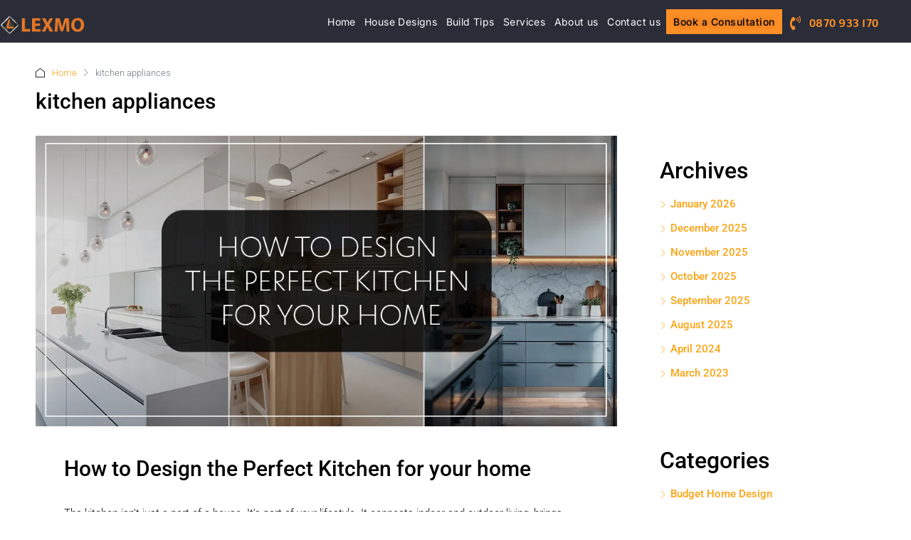

--- FILE ---
content_type: text/html; charset=UTF-8
request_url: https://lexmo.com.au/tag/kitchen-appliances/
body_size: 30307
content:

<!doctype html>
<html dir="ltr" lang="en-US" prefix="og: https://ogp.me/ns#">
<head>
<meta name="google-site-verification" content="7aY8AphFjVJvVL_pWsqD17kU5G6TyJWmDNg5U8SEgD0" />
	<meta charset="UTF-8" />
	<meta name="viewport" content="width=device-width, initial-scale=1.0" />
	<link rel="profile" href="https://gmpg.org/xfn/11" />
	<link rel="icon" href="https://lexmo.com.au/wp-content/uploads/2025/09/cropped-new-final-logo-1.png" type="image/png">
    <meta name="format-detection" content="telephone=no">
	<title>kitchen appliances - Lexmo Homes</title>
		<style>.houzez-library-modal-btn{margin-left:5px;background:#35AAE1;vertical-align:top;font-size:0!important}.houzez-library-modal-btn:before{content:'';width:16px;height:16px;background-image:url(https://lexmo.com.au/wp-content/themes/Houzez_v3.1.0_Main/houzez/img/studio-icon.png);background-position:center;background-size:contain;background-repeat:no-repeat}#houzez-library-modal .houzez-elementor-template-library-template-name{text-align:right;flex:1 0 0%}</style>
	
		<!-- All in One SEO Pro 4.9.3 - aioseo.com -->
	<meta name="robots" content="max-image-preview:large" />
	<link rel="canonical" href="https://lexmo.com.au/tag/kitchen-appliances/" />
	<meta name="generator" content="All in One SEO Pro (AIOSEO) 4.9.3" />
		<meta property="og:locale" content="en_US" />
		<meta property="og:site_name" content="Lexmo Homes -" />
		<meta property="og:type" content="article" />
		<meta property="og:title" content="kitchen appliances - Lexmo Homes" />
		<meta property="og:url" content="https://lexmo.com.au/tag/kitchen-appliances/" />
		<meta property="article:publisher" content="https://web.facebook.com/homelexmo/?_rdc=1&amp;_rdr" />
		<meta name="twitter:card" content="summary_large_image" />
		<meta name="twitter:title" content="kitchen appliances - Lexmo Homes" />
		<script type="application/ld+json" class="aioseo-schema">
			{"@context":"https:\/\/schema.org","@graph":[{"@type":"BreadcrumbList","@id":"https:\/\/lexmo.com.au\/tag\/kitchen-appliances\/#breadcrumblist","itemListElement":[{"@type":"ListItem","@id":"https:\/\/lexmo.com.au#listItem","position":1,"name":"Home","item":"https:\/\/lexmo.com.au","nextItem":{"@type":"ListItem","@id":"https:\/\/lexmo.com.au\/tag\/kitchen-appliances\/#listItem","name":"kitchen appliances"}},{"@type":"ListItem","@id":"https:\/\/lexmo.com.au\/tag\/kitchen-appliances\/#listItem","position":2,"name":"kitchen appliances","previousItem":{"@type":"ListItem","@id":"https:\/\/lexmo.com.au#listItem","name":"Home"}}]},{"@type":"CollectionPage","@id":"https:\/\/lexmo.com.au\/tag\/kitchen-appliances\/#collectionpage","url":"https:\/\/lexmo.com.au\/tag\/kitchen-appliances\/","name":"kitchen appliances - Lexmo Homes","inLanguage":"en-US","isPartOf":{"@id":"https:\/\/lexmo.com.au\/#website"},"breadcrumb":{"@id":"https:\/\/lexmo.com.au\/tag\/kitchen-appliances\/#breadcrumblist"}},{"@type":"Organization","@id":"https:\/\/lexmo.com.au\/#organization","name":"Custom Home Designer &amp; Builders in Adelaide - Lexmo Homes","description":"Design your dream home with Lexmo Homes , affordable home builders in Adelaide. Contact us today for bespoke construction services.","url":"https:\/\/lexmo.com.au\/","email":"support@lexmo.com.au","telephone":"+61871705175","numberOfEmployees":{"@type":"QuantitativeValue","value":60},"logo":{"@type":"ImageObject","url":"https:\/\/lexmo.com.au\/wp-content\/uploads\/2025\/09\/cropped-new-final-logo-1.png","@id":"https:\/\/lexmo.com.au\/tag\/kitchen-appliances\/#organizationLogo","width":512,"height":512,"caption":"Lexmo Home Logo"},"image":{"@id":"https:\/\/lexmo.com.au\/tag\/kitchen-appliances\/#organizationLogo"},"sameAs":["https:\/\/web.facebook.com\/homelexmo\/?_rdc=1&_rdr","https:\/\/www.instagram.com\/lexmo_homes\/","https:\/\/www.youtube.com\/channel\/UCWnx7J5qUG-pYjepf0EH4EQ","https:\/\/lk.linkedin.com\/company\/lexmo-homes"],"address":{"@id":"https:\/\/lexmo.com.au\/#postaladdress","@type":"PostalAddress","streetAddress":"83, Research road, Pooraka South Australia","postalCode":"5095","addressLocality":"Adelaid","addressRegion":"South Australia","addressCountry":"AU"}},{"@type":"WebSite","@id":"https:\/\/lexmo.com.au\/#website","url":"https:\/\/lexmo.com.au\/","name":"Lexmo Homes","alternateName":"lexmo.com.au","inLanguage":"en-US","publisher":{"@id":"https:\/\/lexmo.com.au\/#organization"}}]}
		</script>
		<!-- All in One SEO Pro -->

<link rel="icon" href="https://lexmo.com.au/wp-content/uploads/2024/05/cropped-new-final-logo-1.png" type="image/png"><link rel='dns-prefetch' href='//www.google.com' />
<link rel='dns-prefetch' href='//www.googletagmanager.com' />
<link rel='dns-prefetch' href='//fonts.googleapis.com' />
<link rel='preconnect' href='https://fonts.gstatic.com' crossorigin />
<link rel="alternate" type="application/rss+xml" title="Lexmo Homes &raquo; Feed" href="https://lexmo.com.au/feed/" />
<link rel="alternate" type="application/rss+xml" title="Lexmo Homes &raquo; Comments Feed" href="https://lexmo.com.au/comments/feed/" />
<link rel="alternate" type="application/rss+xml" title="Lexmo Homes &raquo; kitchen appliances Tag Feed" href="https://lexmo.com.au/tag/kitchen-appliances/feed/" />
<style id='wp-img-auto-sizes-contain-inline-css' type='text/css'>img:is([sizes=auto i],[sizes^="auto," i]){contain-intrinsic-size:3000px 1500px}</style>

<style id='wp-emoji-styles-inline-css' type='text/css'>img.wp-smiley,img.emoji{display:inline!important;border:none!important;box-shadow:none!important;height:1em!important;width:1em!important;margin:0 0.07em!important;vertical-align:-0.1em!important;background:none!important;padding:0!important}</style>
<style id='classic-theme-styles-inline-css' type='text/css'>
/*! This file is auto-generated */
.wp-block-button__link{color:#fff;background-color:#32373c;border-radius:9999px;box-shadow:none;text-decoration:none;padding:calc(.667em + 2px) calc(1.333em + 2px);font-size:1.125em}.wp-block-file__button{background:#32373c;color:#fff;text-decoration:none}</style>
<link data-optimized="1" rel='stylesheet' id='aioseo/css/src/vue/standalone/blocks/table-of-contents/global.scss-css' href='https://lexmo.com.au/wp-content/litespeed/css/fb9b63a8b8d3cde2c349b7accb0a3e1d.css?ver=9b2a5' type='text/css' media='all' />
<link data-optimized="1" rel='stylesheet' id='aioseo/css/src/vue/standalone/blocks/pro/recipe/global.scss-css' href='https://lexmo.com.au/wp-content/litespeed/css/a65a035ff9bfb4ad7029685e190c4a6e.css?ver=89336' type='text/css' media='all' />
<link data-optimized="1" rel='stylesheet' id='aioseo/css/src/vue/standalone/blocks/pro/product/global.scss-css' href='https://lexmo.com.au/wp-content/litespeed/css/dd9e41040f07914beb86ee3a4ec434c3.css?ver=e8b49' type='text/css' media='all' />
<link data-optimized="1" rel='stylesheet' id='aioseo-eeat/css/src/vue/standalone/blocks/author-bio/global.scss-css' href='https://lexmo.com.au/wp-content/litespeed/css/42c4dcacdba3c5001b99a0c5504a0325.css?ver=15e8a' type='text/css' media='all' />
<link data-optimized="1" rel='stylesheet' id='aioseo-local-business/css/src/assets/scss/business-info.scss-css' href='https://lexmo.com.au/wp-content/litespeed/css/28beff1719b9015cf38811b998127107.css?ver=f1a87' type='text/css' media='all' />
<link data-optimized="1" rel='stylesheet' id='aioseo-local-business/css/src/assets/scss/opening-hours.scss-css' href='https://lexmo.com.au/wp-content/litespeed/css/446cd4b94e4064c94d34be5bb56c9d1c.css?ver=eb55c' type='text/css' media='all' />
<style id='global-styles-inline-css' type='text/css'>:root{--wp--preset--aspect-ratio--square:1;--wp--preset--aspect-ratio--4-3:4/3;--wp--preset--aspect-ratio--3-4:3/4;--wp--preset--aspect-ratio--3-2:3/2;--wp--preset--aspect-ratio--2-3:2/3;--wp--preset--aspect-ratio--16-9:16/9;--wp--preset--aspect-ratio--9-16:9/16;--wp--preset--color--black:#000000;--wp--preset--color--cyan-bluish-gray:#abb8c3;--wp--preset--color--white:#ffffff;--wp--preset--color--pale-pink:#f78da7;--wp--preset--color--vivid-red:#cf2e2e;--wp--preset--color--luminous-vivid-orange:#ff6900;--wp--preset--color--luminous-vivid-amber:#fcb900;--wp--preset--color--light-green-cyan:#7bdcb5;--wp--preset--color--vivid-green-cyan:#00d084;--wp--preset--color--pale-cyan-blue:#8ed1fc;--wp--preset--color--vivid-cyan-blue:#0693e3;--wp--preset--color--vivid-purple:#9b51e0;--wp--preset--gradient--vivid-cyan-blue-to-vivid-purple:linear-gradient(135deg,rgb(6,147,227) 0%,rgb(155,81,224) 100%);--wp--preset--gradient--light-green-cyan-to-vivid-green-cyan:linear-gradient(135deg,rgb(122,220,180) 0%,rgb(0,208,130) 100%);--wp--preset--gradient--luminous-vivid-amber-to-luminous-vivid-orange:linear-gradient(135deg,rgb(252,185,0) 0%,rgb(255,105,0) 100%);--wp--preset--gradient--luminous-vivid-orange-to-vivid-red:linear-gradient(135deg,rgb(255,105,0) 0%,rgb(207,46,46) 100%);--wp--preset--gradient--very-light-gray-to-cyan-bluish-gray:linear-gradient(135deg,rgb(238,238,238) 0%,rgb(169,184,195) 100%);--wp--preset--gradient--cool-to-warm-spectrum:linear-gradient(135deg,rgb(74,234,220) 0%,rgb(151,120,209) 20%,rgb(207,42,186) 40%,rgb(238,44,130) 60%,rgb(251,105,98) 80%,rgb(254,248,76) 100%);--wp--preset--gradient--blush-light-purple:linear-gradient(135deg,rgb(255,206,236) 0%,rgb(152,150,240) 100%);--wp--preset--gradient--blush-bordeaux:linear-gradient(135deg,rgb(254,205,165) 0%,rgb(254,45,45) 50%,rgb(107,0,62) 100%);--wp--preset--gradient--luminous-dusk:linear-gradient(135deg,rgb(255,203,112) 0%,rgb(199,81,192) 50%,rgb(65,88,208) 100%);--wp--preset--gradient--pale-ocean:linear-gradient(135deg,rgb(255,245,203) 0%,rgb(182,227,212) 50%,rgb(51,167,181) 100%);--wp--preset--gradient--electric-grass:linear-gradient(135deg,rgb(202,248,128) 0%,rgb(113,206,126) 100%);--wp--preset--gradient--midnight:linear-gradient(135deg,rgb(2,3,129) 0%,rgb(40,116,252) 100%);--wp--preset--font-size--small:13px;--wp--preset--font-size--medium:20px;--wp--preset--font-size--large:36px;--wp--preset--font-size--x-large:42px;--wp--preset--spacing--20:0.44rem;--wp--preset--spacing--30:0.67rem;--wp--preset--spacing--40:1rem;--wp--preset--spacing--50:1.5rem;--wp--preset--spacing--60:2.25rem;--wp--preset--spacing--70:3.38rem;--wp--preset--spacing--80:5.06rem;--wp--preset--shadow--natural:6px 6px 9px rgba(0, 0, 0, 0.2);--wp--preset--shadow--deep:12px 12px 50px rgba(0, 0, 0, 0.4);--wp--preset--shadow--sharp:6px 6px 0px rgba(0, 0, 0, 0.2);--wp--preset--shadow--outlined:6px 6px 0px -3px rgb(255, 255, 255), 6px 6px rgb(0, 0, 0);--wp--preset--shadow--crisp:6px 6px 0px rgb(0, 0, 0)}:where(.is-layout-flex){gap:.5em}:where(.is-layout-grid){gap:.5em}body .is-layout-flex{display:flex}.is-layout-flex{flex-wrap:wrap;align-items:center}.is-layout-flex>:is(*,div){margin:0}body .is-layout-grid{display:grid}.is-layout-grid>:is(*,div){margin:0}:where(.wp-block-columns.is-layout-flex){gap:2em}:where(.wp-block-columns.is-layout-grid){gap:2em}:where(.wp-block-post-template.is-layout-flex){gap:1.25em}:where(.wp-block-post-template.is-layout-grid){gap:1.25em}.has-black-color{color:var(--wp--preset--color--black)!important}.has-cyan-bluish-gray-color{color:var(--wp--preset--color--cyan-bluish-gray)!important}.has-white-color{color:var(--wp--preset--color--white)!important}.has-pale-pink-color{color:var(--wp--preset--color--pale-pink)!important}.has-vivid-red-color{color:var(--wp--preset--color--vivid-red)!important}.has-luminous-vivid-orange-color{color:var(--wp--preset--color--luminous-vivid-orange)!important}.has-luminous-vivid-amber-color{color:var(--wp--preset--color--luminous-vivid-amber)!important}.has-light-green-cyan-color{color:var(--wp--preset--color--light-green-cyan)!important}.has-vivid-green-cyan-color{color:var(--wp--preset--color--vivid-green-cyan)!important}.has-pale-cyan-blue-color{color:var(--wp--preset--color--pale-cyan-blue)!important}.has-vivid-cyan-blue-color{color:var(--wp--preset--color--vivid-cyan-blue)!important}.has-vivid-purple-color{color:var(--wp--preset--color--vivid-purple)!important}.has-black-background-color{background-color:var(--wp--preset--color--black)!important}.has-cyan-bluish-gray-background-color{background-color:var(--wp--preset--color--cyan-bluish-gray)!important}.has-white-background-color{background-color:var(--wp--preset--color--white)!important}.has-pale-pink-background-color{background-color:var(--wp--preset--color--pale-pink)!important}.has-vivid-red-background-color{background-color:var(--wp--preset--color--vivid-red)!important}.has-luminous-vivid-orange-background-color{background-color:var(--wp--preset--color--luminous-vivid-orange)!important}.has-luminous-vivid-amber-background-color{background-color:var(--wp--preset--color--luminous-vivid-amber)!important}.has-light-green-cyan-background-color{background-color:var(--wp--preset--color--light-green-cyan)!important}.has-vivid-green-cyan-background-color{background-color:var(--wp--preset--color--vivid-green-cyan)!important}.has-pale-cyan-blue-background-color{background-color:var(--wp--preset--color--pale-cyan-blue)!important}.has-vivid-cyan-blue-background-color{background-color:var(--wp--preset--color--vivid-cyan-blue)!important}.has-vivid-purple-background-color{background-color:var(--wp--preset--color--vivid-purple)!important}.has-black-border-color{border-color:var(--wp--preset--color--black)!important}.has-cyan-bluish-gray-border-color{border-color:var(--wp--preset--color--cyan-bluish-gray)!important}.has-white-border-color{border-color:var(--wp--preset--color--white)!important}.has-pale-pink-border-color{border-color:var(--wp--preset--color--pale-pink)!important}.has-vivid-red-border-color{border-color:var(--wp--preset--color--vivid-red)!important}.has-luminous-vivid-orange-border-color{border-color:var(--wp--preset--color--luminous-vivid-orange)!important}.has-luminous-vivid-amber-border-color{border-color:var(--wp--preset--color--luminous-vivid-amber)!important}.has-light-green-cyan-border-color{border-color:var(--wp--preset--color--light-green-cyan)!important}.has-vivid-green-cyan-border-color{border-color:var(--wp--preset--color--vivid-green-cyan)!important}.has-pale-cyan-blue-border-color{border-color:var(--wp--preset--color--pale-cyan-blue)!important}.has-vivid-cyan-blue-border-color{border-color:var(--wp--preset--color--vivid-cyan-blue)!important}.has-vivid-purple-border-color{border-color:var(--wp--preset--color--vivid-purple)!important}.has-vivid-cyan-blue-to-vivid-purple-gradient-background{background:var(--wp--preset--gradient--vivid-cyan-blue-to-vivid-purple)!important}.has-light-green-cyan-to-vivid-green-cyan-gradient-background{background:var(--wp--preset--gradient--light-green-cyan-to-vivid-green-cyan)!important}.has-luminous-vivid-amber-to-luminous-vivid-orange-gradient-background{background:var(--wp--preset--gradient--luminous-vivid-amber-to-luminous-vivid-orange)!important}.has-luminous-vivid-orange-to-vivid-red-gradient-background{background:var(--wp--preset--gradient--luminous-vivid-orange-to-vivid-red)!important}.has-very-light-gray-to-cyan-bluish-gray-gradient-background{background:var(--wp--preset--gradient--very-light-gray-to-cyan-bluish-gray)!important}.has-cool-to-warm-spectrum-gradient-background{background:var(--wp--preset--gradient--cool-to-warm-spectrum)!important}.has-blush-light-purple-gradient-background{background:var(--wp--preset--gradient--blush-light-purple)!important}.has-blush-bordeaux-gradient-background{background:var(--wp--preset--gradient--blush-bordeaux)!important}.has-luminous-dusk-gradient-background{background:var(--wp--preset--gradient--luminous-dusk)!important}.has-pale-ocean-gradient-background{background:var(--wp--preset--gradient--pale-ocean)!important}.has-electric-grass-gradient-background{background:var(--wp--preset--gradient--electric-grass)!important}.has-midnight-gradient-background{background:var(--wp--preset--gradient--midnight)!important}.has-small-font-size{font-size:var(--wp--preset--font-size--small)!important}.has-medium-font-size{font-size:var(--wp--preset--font-size--medium)!important}.has-large-font-size{font-size:var(--wp--preset--font-size--large)!important}.has-x-large-font-size{font-size:var(--wp--preset--font-size--x-large)!important}:where(.wp-block-post-template.is-layout-flex){gap:1.25em}:where(.wp-block-post-template.is-layout-grid){gap:1.25em}:where(.wp-block-term-template.is-layout-flex){gap:1.25em}:where(.wp-block-term-template.is-layout-grid){gap:1.25em}:where(.wp-block-columns.is-layout-flex){gap:2em}:where(.wp-block-columns.is-layout-grid){gap:2em}:root :where(.wp-block-pullquote){font-size:1.5em;line-height:1.6}</style>
<link data-optimized="1" rel='stylesheet' id='sweetalert2-css' href='https://lexmo.com.au/wp-content/litespeed/css/cf5cbb96f3b6530f9327c1daed14aa4e.css?ver=c099e' type='text/css' media='all' />
<link data-optimized="1" rel='stylesheet' id='cf7-popups-frontend-css' href='https://lexmo.com.au/wp-content/litespeed/css/ada8a8975cb2f1a62219219e2d99123d.css?ver=033d0' type='text/css' media='all' />
<link data-optimized="1" rel='stylesheet' id='contact-form-7-css' href='https://lexmo.com.au/wp-content/litespeed/css/1e01a71281ea431e4608c3ea083872d0.css?ver=58715' type='text/css' media='all' />
<link data-optimized="1" rel='stylesheet' id='elementor-icons-css' href='https://lexmo.com.au/wp-content/litespeed/css/9c8914798d408e55ccb006a03580eba0.css?ver=588c0' type='text/css' media='all' />
<link data-optimized="1" rel='stylesheet' id='elementor-frontend-css' href='https://lexmo.com.au/wp-content/litespeed/css/c76d2805bbdcf85ecb9758f71a5467f0.css?ver=9b0ee' type='text/css' media='all' />
<link data-optimized="1" rel='stylesheet' id='elementor-post-5-css' href='https://lexmo.com.au/wp-content/litespeed/css/8533fa8226e204e1978c2d382af5e837.css?ver=e2e1f' type='text/css' media='all' />
<link data-optimized="1" rel='stylesheet' id='houzez-studio-css' href='https://lexmo.com.au/wp-content/litespeed/css/de2c126eae040cf669b731bbe6e3ad90.css?ver=01c19' type='text/css' media='all' />
<link data-optimized="1" rel='stylesheet' id='houzez-all-css-css' href='https://lexmo.com.au/wp-content/litespeed/css/e3a31524dee6c70fa019bbe9e684b6f1.css?ver=02957' type='text/css' media='all' />
<link data-optimized="1" rel='stylesheet' id='font-awesome-5-all-css' href='https://lexmo.com.au/wp-content/litespeed/css/f7e74567bbf5bf34f3e2760b0610965b.css?ver=c2716' type='text/css' media='all' />
<link data-optimized="1" rel='stylesheet' id='houzez-style-css' href='https://lexmo.com.au/wp-content/litespeed/css/9f32d2ec02103574512e20c0190cffbd.css?ver=4dcff' type='text/css' media='all' />
<style id='houzez-style-inline-css' type='text/css'>@media (min-width:1200px){.container{max-width:1210px}}body{font-family:Roboto;font-size:15px;font-weight:300;line-height:25px;text-transform:none}.main-nav,.dropdown-menu,.login-register,.btn.btn-create-listing,.logged-in-nav,.btn-phone-number{font-family:Roboto;font-size:14px;font-weight:500;text-align:left;text-transform:none}.btn,.houzez-search-button,.houzez-submit-button,.form-control,.bootstrap-select .text,.sort-by-title,.woocommerce ul.products li.product .button{font-family:Roboto;font-size:15px}h1,h2,h3,h4,h5,h6,.item-title{font-family:Roboto;font-weight:500;text-transform:inherit}.post-content-wrap h1,.post-content-wrap h2,.post-content-wrap h3,.post-content-wrap h4,.post-content-wrap h5,.post-content-wrap h6{font-weight:500;text-transform:inherit;text-align:inherit}.top-bar-wrap{font-family:Roboto;font-size:15px;font-weight:300;line-height:25px;text-align:left;text-transform:none}.footer-wrap{font-family:Roboto;font-size:14px;font-weight:300;line-height:25px;text-align:left;text-transform:none}.header-v1 .header-inner-wrap,.header-v1 .navbar-logged-in-wrap{line-height:60px;height:60px}.header-v2 .header-top .navbar{height:110px}.header-v2 .header-bottom .header-inner-wrap,.header-v2 .header-bottom .navbar-logged-in-wrap{line-height:54px;height:54px}.header-v3 .header-top .header-inner-wrap,.header-v3 .header-top .header-contact-wrap{height:80px;line-height:80px}.header-v3 .header-bottom .header-inner-wrap,.header-v3 .header-bottom .navbar-logged-in-wrap{line-height:54px;height:54px}.header-v4 .header-inner-wrap,.header-v4 .navbar-logged-in-wrap{line-height:90px;height:90px}.header-v5 .header-top .header-inner-wrap,.header-v5 .header-top .navbar-logged-in-wrap{line-height:110px;height:110px}.header-v5 .header-bottom .header-inner-wrap{line-height:54px;height:54px}.header-v6 .header-inner-wrap,.header-v6 .navbar-logged-in-wrap{height:60px;line-height:60px}@media (min-width:1200px){.header-v5 .header-top .container{max-width:1170px}}body,.main-wrap,.fw-property-documents-wrap h3 span,.fw-property-details-wrap h3 span{background-color:#fff}.houzez-main-wrap-v2,.main-wrap.agent-detail-page-v2{background-color:#fff}body,.form-control,.bootstrap-select .text,.item-title a,.listing-tabs .nav-tabs .nav-link,.item-wrap-v2 .item-amenities li span,.item-wrap-v2 .item-amenities li:before,.item-parallax-wrap .item-price-wrap,.list-view .item-body .item-price-wrap,.property-slider-item .item-price-wrap,.page-title-wrap .item-price-wrap,.agent-information .agent-phone span a,.property-overview-wrap ul li strong,.mobile-property-title .item-price-wrap .item-price,.fw-property-features-left li a,.lightbox-content-wrap .item-price-wrap,.blog-post-item-v1 .blog-post-title h3 a,.blog-post-content-widget h4 a,.property-item-widget .right-property-item-widget-wrap .item-price-wrap,.login-register-form .modal-header .login-register-tabs .nav-link.active,.agent-list-wrap .agent-list-content h2 a,.agent-list-wrap .agent-list-contact li a,.agent-contacts-wrap li a,.menu-edit-property li a,.statistic-referrals-list li a,.chart-nav .nav-pills .nav-link,.dashboard-table-properties td .property-payment-status,.dashboard-mobile-edit-menu-wrap .bootstrap-select>.dropdown-toggle.bs-placeholder,.payment-method-block .radio-tab .control-text,.post-title-wrap h2 a,.lead-nav-tab.nav-pills .nav-link,.deals-nav-tab.nav-pills .nav-link,.btn-light-grey-outlined:hover,button:not(.bs-placeholder) .filter-option-inner-inner,.fw-property-floor-plans-wrap .floor-plans-tabs a,.products>.product>.item-body>a,.woocommerce ul.products li.product .price,.woocommerce div.product p.price,.woocommerce div.product span.price,.woocommerce #reviews #comments ol.commentlist li .meta,.woocommerce-MyAccount-navigation ul li a,.activitiy-item-close-button a,.property-section-wrap li a{color:#000}a,a:hover,a:active,a:focus,.primary-text,.btn-clear,.btn-apply,.btn-primary-outlined,.btn-primary-outlined:before,.item-title a:hover,.sort-by .bootstrap-select .bs-placeholder,.sort-by .bootstrap-select>.btn,.sort-by .bootstrap-select>.btn:active,.page-link,.page-link:hover,.accordion-title:before,.blog-post-content-widget h4 a:hover,.agent-list-wrap .agent-list-content h2 a:hover,.agent-list-wrap .agent-list-contact li a:hover,.agent-contacts-wrap li a:hover,.agent-nav-wrap .nav-pills .nav-link,.dashboard-side-menu-wrap .side-menu-dropdown a.active,.menu-edit-property li a.active,.menu-edit-property li a:hover,.dashboard-statistic-block h3 .fa,.statistic-referrals-list li a:hover,.chart-nav .nav-pills .nav-link.active,.board-message-icon-wrap.active,.post-title-wrap h2 a:hover,.listing-switch-view .switch-btn.active,.item-wrap-v6 .item-price-wrap,.listing-v6 .list-view .item-body .item-price-wrap,.woocommerce nav.woocommerce-pagination ul li a,.woocommerce nav.woocommerce-pagination ul li span,.woocommerce-MyAccount-navigation ul li a:hover,.property-schedule-tour-form-wrap .control input:checked~.control__indicator,.property-schedule-tour-form-wrap .control:hover,.property-walkscore-wrap-v2 .score-details .houzez-icon,.login-register .btn-icon-login-register+.dropdown-menu a,.activitiy-item-close-button a:hover,.property-section-wrap li a:hover,.agent-detail-page-v2 .agent-nav-wrap .nav-link.active,.property-lightbox-v2-sections-navigation .slick-prev,.property-lightbox-v2-sections-navigation .slick-next,.property-lightbox-v2-sections-navigation .slick-slide.current-section,.property-lightbox-v2-sections-navigation .nav-link.active,.agent-detail-page-v2 .listing-tabs .nav-link.active{color:#fca311}.agent-list-position a{color:#fca311}.control input:checked~.control__indicator,.top-banner-wrap .nav-pills .nav-link,.btn-primary-outlined:hover,.page-item.active .page-link,.slick-prev:hover,.slick-prev:focus,.slick-next:hover,.slick-next:focus,.mobile-property-tools .nav-pills .nav-link.active,.login-register-form .modal-header,.agent-nav-wrap .nav-pills .nav-link.active,.board-message-icon-wrap .notification-circle,.primary-label,.fc-event,.fc-event-dot,.compare-table .table-hover>tbody>tr:hover,.post-tag,.datepicker table tr td.active.active,.datepicker table tr td.active.disabled,.datepicker table tr td.active.disabled.active,.datepicker table tr td.active.disabled.disabled,.datepicker table tr td.active.disabled:active,.datepicker table tr td.active.disabled:hover,.datepicker table tr td.active.disabled:hover.active,.datepicker table tr td.active.disabled:hover.disabled,.datepicker table tr td.active.disabled:hover:active,.datepicker table tr td.active.disabled:hover:hover,.datepicker table tr td.active.disabled:hover[disabled],.datepicker table tr td.active.disabled[disabled],.datepicker table tr td.active:active,.datepicker table tr td.active:hover,.datepicker table tr td.active:hover.active,.datepicker table tr td.active:hover.disabled,.datepicker table tr td.active:hover:active,.datepicker table tr td.active:hover:hover,.datepicker table tr td.active:hover[disabled],.datepicker table tr td.active[disabled],.ui-slider-horizontal .ui-slider-range,.btn-bubble{background-color:#fca311}.control input:checked~.control__indicator,.btn-primary-outlined,.page-item.active .page-link,.mobile-property-tools .nav-pills .nav-link.active,.agent-nav-wrap .nav-pills .nav-link,.agent-nav-wrap .nav-pills .nav-link.active,.chart-nav .nav-pills .nav-link.active,.dashaboard-snake-nav .step-block.active,.fc-event,.fc-event-dot,.property-schedule-tour-form-wrap .control input:checked~.control__indicator,.agent-detail-page-v2 .agent-nav-wrap .nav-link.active{border-color:#fca311}.slick-arrow:hover{background-color:rgb(0 0 0)}.slick-arrow{background-color:#fca311}.property-banner .nav-pills .nav-link.active{background-color:rgb(0 0 0)!important}.property-navigation-wrap a.active{color:#fca311;-webkit-box-shadow:inset 0 -3px #fca311;box-shadow:inset 0 -3px #fca311}.btn-primary,.fc-button-primary,.woocommerce nav.woocommerce-pagination ul li a:focus,.woocommerce nav.woocommerce-pagination ul li a:hover,.woocommerce nav.woocommerce-pagination ul li span.current{color:#fff;background-color:#fca311;border-color:#fca311}.btn-primary:focus,.btn-primary:focus:active,.fc-button-primary:focus,.fc-button-primary:focus:active{color:#fff;background-color:#fca311;border-color:#fca311}.btn-primary:hover,.fc-button-primary:hover{color:#fff;background-color:#000;border-color:#000}.btn-primary:active,.btn-primary:not(:disabled):not(:disabled):active,.fc-button-primary:active,.fc-button-primary:not(:disabled):not(:disabled):active{color:#fff;background-color:#000;border-color:#000}.btn-secondary,.woocommerce span.onsale,.woocommerce ul.products li.product .button,.woocommerce #respond input#submit.alt,.woocommerce a.button.alt,.woocommerce button.button.alt,.woocommerce input.button.alt,.woocommerce #review_form #respond .form-submit input,.woocommerce #respond input#submit,.woocommerce a.button,.woocommerce button.button,.woocommerce input.button{color:#fff;background-color:#000;border-color:#000}.woocommerce ul.products li.product .button:focus,.woocommerce ul.products li.product .button:active,.woocommerce #respond input#submit.alt:focus,.woocommerce a.button.alt:focus,.woocommerce button.button.alt:focus,.woocommerce input.button.alt:focus,.woocommerce #respond input#submit.alt:active,.woocommerce a.button.alt:active,.woocommerce button.button.alt:active,.woocommerce input.button.alt:active,.woocommerce #review_form #respond .form-submit input:focus,.woocommerce #review_form #respond .form-submit input:active,.woocommerce #respond input#submit:active,.woocommerce a.button:active,.woocommerce button.button:active,.woocommerce input.button:active,.woocommerce #respond input#submit:focus,.woocommerce a.button:focus,.woocommerce button.button:focus,.woocommerce input.button:focus{color:#fff;background-color:#000;border-color:#000}.btn-secondary:hover,.woocommerce ul.products li.product .button:hover,.woocommerce #respond input#submit.alt:hover,.woocommerce a.button.alt:hover,.woocommerce button.button.alt:hover,.woocommerce input.button.alt:hover,.woocommerce #review_form #respond .form-submit input:hover,.woocommerce #respond input#submit:hover,.woocommerce a.button:hover,.woocommerce button.button:hover,.woocommerce input.button:hover{color:#fff;background-color:#fca311;border-color:#fca311}.btn-secondary:active,.btn-secondary:not(:disabled):not(:disabled):active{color:#fff;background-color:#fca311;border-color:#fca311}.btn-primary-outlined{color:#fca311;background-color:#fff0;border-color:#fca311}.btn-primary-outlined:focus,.btn-primary-outlined:focus:active{color:#fca311;background-color:#fff0;border-color:#fca311}.btn-primary-outlined:hover{color:#fff;background-color:#000;border-color:#000}.btn-primary-outlined:active,.btn-primary-outlined:not(:disabled):not(:disabled):active{color:#fca311;background-color:#fff0;border-color:#000}.btn-secondary-outlined{color:#000;background-color:#fff0;border-color:#000}.btn-secondary-outlined:focus,.btn-secondary-outlined:focus:active{color:#000;background-color:#fff0;border-color:#000}.btn-secondary-outlined:hover{color:#fff;background-color:#fca311;border-color:#fca311}.btn-secondary-outlined:active,.btn-secondary-outlined:not(:disabled):not(:disabled):active{color:#000;background-color:#fff0;border-color:#fca311}.btn-call{color:#000;background-color:#fff0;border-color:#000}.btn-call:focus,.btn-call:focus:active{color:#000;background-color:#fff0;border-color:#000}.btn-call:hover{color:#000;background-color:#fff0;border-color:#fca311}.btn-call:active,.btn-call:not(:disabled):not(:disabled):active{color:#000;background-color:#fff0;border-color:#fca311}.icon-delete .btn-loader:after{border-color:#fca311 #fff0 #fca311 #fff0}.header-v1{background-color:#fff;border-bottom:1px solid #fff}.header-v1 a.nav-link{color:#00233d}.header-v1 a.nav-link:hover,.header-v1 a.nav-link:active{color:#16bfbf;background-color:rgb(22 191 191 / .1)}.header-desktop .main-nav .nav-link{letter-spacing:0}.header-v2 .header-top,.header-v5 .header-top,.header-v2 .header-contact-wrap{background-color:#fff}.header-v2 .header-bottom,.header-v5 .header-bottom{background-color:#004274}.header-v2 .header-contact-wrap .header-contact-right,.header-v2 .header-contact-wrap .header-contact-right a,.header-contact-right a:hover,header-contact-right a:active{color:#004274}.header-v2 .header-contact-left{color:#004274}.header-v2 .header-bottom,.header-v2 .navbar-nav>li,.header-v2 .navbar-nav>li:first-of-type,.header-v5 .header-bottom,.header-v5 .navbar-nav>li,.header-v5 .navbar-nav>li:first-of-type{border-color:rgb(0 174 255 / .2)}.header-v2 a.nav-link,.header-v5 a.nav-link{color:#fff}.header-v2 a.nav-link:hover,.header-v2 a.nav-link:active,.header-v5 a.nav-link:hover,.header-v5 a.nav-link:active{color:#00aeff;background-color:rgb(0 174 255 / .1)}.header-v2 .header-contact-right a:hover,.header-v2 .header-contact-right a:active,.header-v3 .header-contact-right a:hover,.header-v3 .header-contact-right a:active{background-color:#fff0}.header-v2 .header-social-icons a,.header-v5 .header-social-icons a{color:#004274}.header-v3 .header-top{background-color:#004274}.header-v3 .header-bottom{background-color:#004274}.header-v3 .header-contact,.header-v3-mobile{background-color:#00aeff;color:#fff}.header-v3 .header-bottom,.header-v3 .login-register,.header-v3 .navbar-nav>li,.header-v3 .navbar-nav>li:first-of-type{border-color:rgb(0 174 239 / .2)}.header-v3 a.nav-link,.header-v3 .header-contact-right a:hover,.header-v3 .header-contact-right a:active{color:#FFF}.header-v3 a.nav-link:hover,.header-v3 a.nav-link:active{color:#00aeff;background-color:rgb(0 174 255 / .1)}.header-v3 .header-social-icons a{color:#004274}.header-v4{background-color:#fff}.header-v4 a.nav-link{color:#000}.header-v4 a.nav-link:hover,.header-v4 a.nav-link:active{color:#000;background-color:rgb(255 255 255)}.header-v6 .header-top{background-color:#004274}.header-v6 a.nav-link{color:#FFF}.header-v6 a.nav-link:hover,.header-v6 a.nav-link:active{color:#00aeff;background-color:rgb(0 174 255 / .1)}.header-v6 .header-social-icons a{color:#FFF}.header-mobile{background-color:#fff}.header-mobile .toggle-button-left,.header-mobile .toggle-button-right{color:#fca311}.nav-mobile .logged-in-nav a,.nav-mobile .main-nav,.nav-mobile .navi-login-register{background-color:#fff}.nav-mobile .logged-in-nav a,.nav-mobile .main-nav .nav-item .nav-item a,.nav-mobile .main-nav .nav-item a,.navi-login-register .main-nav .nav-item a{color:#000;border-bottom:1px solid #dce0e0;background-color:#fff}.nav-mobile .btn-create-listing,.navi-login-register .btn-create-listing{color:#fff;border:1px solid #fca311;background-color:#fca311}.nav-mobile .btn-create-listing:hover,.nav-mobile .btn-create-listing:active,.navi-login-register .btn-create-listing:hover,.navi-login-register .btn-create-listing:active{color:#fff;border:1px solid #fca311;background-color:rgb(0 174 255 / .65)}.header-transparent-wrap .header-v4{background-color:#fff0;border-bottom:1px solid rgb(255 255 255 / .3)}.header-transparent-wrap .header-v4 a{color:#000}.header-transparent-wrap .header-v4 a:hover,.header-transparent-wrap .header-v4 a:active{color:#000;background-color:rgb(255 255 255 / .1)}.main-nav .navbar-nav .nav-item .dropdown-menu,.login-register .login-register-nav li .dropdown-menu{background-color:rgb(255 255 255)}.login-register .login-register-nav li .dropdown-menu:before{border-left-color:rgb(255 255 255);border-top-color:rgb(255 255 255)}.main-nav .navbar-nav .nav-item .nav-item a,.login-register .login-register-nav li .dropdown-menu .nav-item a{color:#000;border-bottom:1px solid #000}.main-nav .navbar-nav .nav-item .nav-item a:hover,.main-nav .navbar-nav .nav-item .nav-item a:active,.login-register .login-register-nav li .dropdown-menu .nav-item a:hover{color:#fca311}.main-nav .navbar-nav .nav-item .nav-item a:hover,.main-nav .navbar-nav .nav-item .nav-item a:active,.login-register .login-register-nav li .dropdown-menu .nav-item a:hover{background-color:rgb(255 255 255)}.header-main-wrap .btn-create-listing{color:#000;border:1px solid #000;background-color:#fff}.header-main-wrap .btn-create-listing:hover,.header-main-wrap .btn-create-listing:active{color:rgb(0 0 0);border:1px solid #fff;background-color:rgb(252 163 17)}.header-transparent-wrap .header-v4 .btn-create-listing{color:#000;border:1px solid #fff;background-color:rgb(255 255 255 / .2)}.header-transparent-wrap .header-v4 .btn-create-listing:hover,.header-transparent-wrap .header-v4 .btn-create-listing:active{color:rgb(0 0 0);border:1px solid #fca311;background-color:rgb(255 255 255)}.header-transparent-wrap .logged-in-nav a,.logged-in-nav a{color:#00233d;border-color:#dce0e0;background-color:#FFF}.header-transparent-wrap .logged-in-nav a:hover,.header-transparent-wrap .logged-in-nav a:active,.logged-in-nav a:hover,.logged-in-nav a:active{color:#16bfbf;background-color:rgb(0 174 255 / .1);border-color:#dce0e0}.login-register-nav a{color:#000}.login-register-nav a:hover{color:#000;background-color:#fff0}.header-transparent-wrap .login-register-nav a{color:#000}.header-transparent-wrap .login-register-nav a:hover{color:#000}.form-control::-webkit-input-placeholder,.search-banner-wrap ::-webkit-input-placeholder,.advanced-search ::-webkit-input-placeholder,.advanced-search-banner-wrap ::-webkit-input-placeholder,.overlay-search-advanced-module ::-webkit-input-placeholder{color:#000}.bootstrap-select>.dropdown-toggle.bs-placeholder,.bootstrap-select>.dropdown-toggle.bs-placeholder:active,.bootstrap-select>.dropdown-toggle.bs-placeholder:focus,.bootstrap-select>.dropdown-toggle.bs-placeholder:hover{color:#000}.form-control::placeholder,.search-banner-wrap ::-webkit-input-placeholder,.advanced-search ::-webkit-input-placeholder,.advanced-search-banner-wrap ::-webkit-input-placeholder,.overlay-search-advanced-module ::-webkit-input-placeholder{color:#000}.search-banner-wrap ::-moz-placeholder,.advanced-search ::-moz-placeholder,.advanced-search-banner-wrap ::-moz-placeholder,.overlay-search-advanced-module ::-moz-placeholder{color:#000}.search-banner-wrap :-ms-input-placeholder,.advanced-search :-ms-input-placeholder,.advanced-search-banner-wrap ::-ms-input-placeholder,.overlay-search-advanced-module ::-ms-input-placeholder{color:#000}.search-banner-wrap :-moz-placeholder,.advanced-search :-moz-placeholder,.advanced-search-banner-wrap :-moz-placeholder,.overlay-search-advanced-module :-moz-placeholder{color:#000}.advanced-search .form-control,.advanced-search .bootstrap-select>.btn,.location-trigger,.vertical-search-wrap .form-control,.vertical-search-wrap .bootstrap-select>.btn,.step-search-wrap .form-control,.step-search-wrap .bootstrap-select>.btn,.advanced-search-banner-wrap .form-control,.advanced-search-banner-wrap .bootstrap-select>.btn,.search-banner-wrap .form-control,.search-banner-wrap .bootstrap-select>.btn,.overlay-search-advanced-module .form-control,.overlay-search-advanced-module .bootstrap-select>.btn,.advanced-search-v2 .advanced-search-btn,.advanced-search-v2 .advanced-search-btn:hover{border-color:#fca311}.advanced-search-nav,.search-expandable,.overlay-search-advanced-module{background-color:#FFF}.btn-search{color:#000;background-color:#fff;border-color:#000}.btn-search:hover,.btn-search:active{color:#020202;background-color:#fca311;border-color:#fca311}.advanced-search-btn{color:#000;background-color:#fff;border-color:#dce0e0}.advanced-search-btn:hover,.advanced-search-btn:active{color:#000;background-color:#16bfbf;border-color:#16bfbf}.advanced-search-btn:focus{color:#000;background-color:#fff;border-color:#dce0e0}.search-expandable-label{color:#000;background-color:#16bfbf}.advanced-search-nav{padding-top:10px;padding-bottom:10px}.features-list-wrap .control--checkbox,.features-list-wrap .control--radio,.range-text,.features-list-wrap .control--checkbox,.features-list-wrap .btn-features-list,.overlay-search-advanced-module .search-title,.overlay-search-advanced-module .overlay-search-module-close{color:#000}.advanced-search-half-map{background-color:#FFF}.advanced-search-half-map .range-text,.advanced-search-half-map .features-list-wrap .control--checkbox,.advanced-search-half-map .features-list-wrap .btn-features-list{color:#000}.save-search-btn{border-color:#fca311;background-color:#fff;color:#000}.save-search-btn:hover,.save-search-btn:active{border-color:#fca311;background-color:#fff;color:#000}.label-featured{background-color:#fca311;color:#000}.dashboard-side-wrap{background-color:#00233d}.side-menu a{color:#839EB2}.side-menu a.active,.side-menu .side-menu-parent-selected>a,.side-menu-dropdown a,.side-menu a:hover{color:#fff}.dashboard-side-menu-wrap .side-menu-dropdown a.active{color:#16bfbf}.detail-wrap{background-color:rgb(22 191 191 / .1);border-color:#fca311}.top-bar-wrap,.top-bar-wrap .dropdown-menu,.switcher-wrap .dropdown-menu{background-color:#fff}.top-bar-wrap a,.top-bar-contact,.top-bar-slogan,.top-bar-wrap .btn,.top-bar-wrap .dropdown-menu,.switcher-wrap .dropdown-menu,.top-bar-wrap .navbar-toggler{color:#000}.top-bar-wrap a:hover,.top-bar-wrap a:active,.top-bar-wrap .btn:hover,.top-bar-wrap .btn:active,.top-bar-wrap .dropdown-menu li:hover,.top-bar-wrap .dropdown-menu li:active,.switcher-wrap .dropdown-menu li:hover,.switcher-wrap .dropdown-menu li:active{color:rgb(252 163 17)}.class-energy-indicator:nth-child(1){background-color:#33a357}.class-energy-indicator:nth-child(2){background-color:#79b752}.class-energy-indicator:nth-child(3){background-color:#c3d545}.class-energy-indicator:nth-child(4){background-color:#fff12c}.class-energy-indicator:nth-child(5){background-color:#edb731}.class-energy-indicator:nth-child(6){background-color:#d66f2c}.class-energy-indicator:nth-child(7){background-color:#cc232a}.class-energy-indicator:nth-child(8){background-color:#cc232a}.class-energy-indicator:nth-child(9){background-color:#cc232a}.class-energy-indicator:nth-child(10){background-color:#cc232a}.agent-detail-page-v2 .agent-profile-wrap{background-color:#0e4c7b}.agent-detail-page-v2 .agent-list-position a,.agent-detail-page-v2 .agent-profile-header h1,.agent-detail-page-v2 .rating-score-text,.agent-detail-page-v2 .agent-profile-address address,.agent-detail-page-v2 .badge-success{color:#fff}.agent-detail-page-v2 .all-reviews,.agent-detail-page-v2 .agent-profile-cta a{color:#00aeff}.footer-top-wrap{background-color:#001a23}.footer-bottom-wrap{background-color:#00233d}.footer-top-wrap,.footer-top-wrap a,.footer-bottom-wrap,.footer-bottom-wrap a,.footer-top-wrap .property-item-widget .right-property-item-widget-wrap .item-amenities,.footer-top-wrap .property-item-widget .right-property-item-widget-wrap .item-price-wrap,.footer-top-wrap .blog-post-content-widget h4 a,.footer-top-wrap .blog-post-content-widget,.footer-top-wrap .form-tools .control,.footer-top-wrap .slick-dots li.slick-active button:before,.footer-top-wrap .slick-dots li button::before,.footer-top-wrap .widget ul:not(.item-amenities):not(.item-price-wrap):not(.contact-list):not(.dropdown-menu):not(.nav-tabs) li span{color:#fff}.footer-top-wrap a:hover,.footer-bottom-wrap a:hover,.footer-top-wrap .blog-post-content-widget h4 a:hover{color:rgb(252 163 17)}.houzez-osm-cluster{background-image:url(https://demo18.houzez.co/wp-content/themes/houzez/img/map/cluster-icon.png);text-align:center;color:#fff;width:48px;height:48px;line-height:48px}</style>
<link data-optimized="1" rel='stylesheet' id='dflip-style-css' href='https://lexmo.com.au/wp-content/litespeed/css/c080194a9b8b00dea4e1d099f1c2b380.css?ver=2a329' type='text/css' media='all' />
<link data-optimized="1" rel='stylesheet' id='widget-image-css' href='https://lexmo.com.au/wp-content/litespeed/css/6bbebe099e2061d5d717bc866c8a48dc.css?ver=795da' type='text/css' media='all' />
<link data-optimized="1" rel='stylesheet' id='widget-nav-menu-css' href='https://lexmo.com.au/wp-content/litespeed/css/9d80b6e38dac124eaf9ce01a9baabbbd.css?ver=df967' type='text/css' media='all' />
<link data-optimized="1" rel='stylesheet' id='widget-icon-list-css' href='https://lexmo.com.au/wp-content/litespeed/css/e2bfdc9bf32be3db02e98104067a7091.css?ver=4f06e' type='text/css' media='all' />
<link data-optimized="1" rel='stylesheet' id='e-sticky-css' href='https://lexmo.com.au/wp-content/litespeed/css/bc55132b744e5305b5c790a3f5b7758c.css?ver=eb7e7' type='text/css' media='all' />
<link data-optimized="1" rel='stylesheet' id='widget-heading-css' href='https://lexmo.com.au/wp-content/litespeed/css/644e845d6724b3ddc96a37ffb303b11b.css?ver=ba89a' type='text/css' media='all' />
<link data-optimized="1" rel='stylesheet' id='widget-social-icons-css' href='https://lexmo.com.au/wp-content/litespeed/css/031e77139d6e710e8c56ea1ecdd0ab90.css?ver=1e52e' type='text/css' media='all' />
<link data-optimized="1" rel='stylesheet' id='e-apple-webkit-css' href='https://lexmo.com.au/wp-content/litespeed/css/4abb8bdb5ebae814b7357dd49aca00bb.css?ver=e8f82' type='text/css' media='all' />
<link data-optimized="1" rel='stylesheet' id='widget-form-css' href='https://lexmo.com.au/wp-content/litespeed/css/56143de1672896df5dcc0fdc7087854b.css?ver=29eaf' type='text/css' media='all' />
<link data-optimized="1" rel='stylesheet' id='widget-lottie-css' href='https://lexmo.com.au/wp-content/litespeed/css/c5dd506f59f775c25b9b1997464a7162.css?ver=4886b' type='text/css' media='all' />
<link data-optimized="1" rel='stylesheet' id='e-animation-fadeIn-css' href='https://lexmo.com.au/wp-content/litespeed/css/5f9fa850d533b054cc59236c8dcb7e5e.css?ver=cbcc4' type='text/css' media='all' />
<link data-optimized="1" rel='stylesheet' id='e-popup-css' href='https://lexmo.com.au/wp-content/litespeed/css/d20791a0ed19a42e3d271431358b014a.css?ver=a8887' type='text/css' media='all' />
<link data-optimized="1" rel='stylesheet' id='elementor-post-19246-css' href='https://lexmo.com.au/wp-content/litespeed/css/0cfb1dc01feb92bc9ca6127aa2429e17.css?ver=6a279' type='text/css' media='all' />
<link data-optimized="1" rel='stylesheet' id='elementor-post-17807-css' href='https://lexmo.com.au/wp-content/litespeed/css/0c1cbb736edc05319148f1b542bdd7a8.css?ver=ec46c' type='text/css' media='all' />
<link data-optimized="1" rel='stylesheet' id='elementor-post-22005-css' href='https://lexmo.com.au/wp-content/litespeed/css/7719f00d2f33d26f9b4dbc6d58d981c1.css?ver=3fec8' type='text/css' media='all' />
<link data-optimized="1" rel='stylesheet' id='elementor-post-19818-css' href='https://lexmo.com.au/wp-content/litespeed/css/bd8d20aee830836d01358ac795715737.css?ver=19fe0' type='text/css' media='all' />
<link rel="preload" as="style" href="https://fonts.googleapis.com/css?family=Roboto:100,200,300,400,500,600,700,800,900,100italic,200italic,300italic,400italic,500italic,600italic,700italic,800italic,900italic&#038;display=swap&#038;ver=1763013730" /><link data-optimized="1" rel="stylesheet" href="https://lexmo.com.au/wp-content/litespeed/css/6d5f1469a6cf2a8d9568c120bb99e5be.css?ver=9e5be" media="print" onload="this.media='all'"><noscript><link rel="stylesheet" href="https://fonts.googleapis.com/css?family=Roboto:100,200,300,400,500,600,700,800,900,100italic,200italic,300italic,400italic,500italic,600italic,700italic,800italic,900italic&#038;display=swap&#038;ver=1763013730" /></noscript><link data-optimized="1" rel='stylesheet' id='sib-front-css-css' href='https://lexmo.com.au/wp-content/litespeed/css/0f81b3febd2c2d22b4289f40360ceb10.css?ver=63962' type='text/css' media='all' />
<link data-optimized="1" rel='stylesheet' id='elementor-gf-local-darkergrotesque-css' href='https://lexmo.com.au/wp-content/litespeed/css/d760fd94def1ef953a16355cd19d236a.css?ver=1a960' type='text/css' media='all' />
<link data-optimized="1" rel='stylesheet' id='elementor-gf-local-yantramanav-css' href='https://lexmo.com.au/wp-content/litespeed/css/ef9ab2d8a418855870e460fea58d270a.css?ver=e98bd' type='text/css' media='all' />
<link data-optimized="1" rel='stylesheet' id='elementor-gf-local-alatsi-css' href='https://lexmo.com.au/wp-content/litespeed/css/bcb7678e6449edb74ef5bdc1f4851fa5.css?ver=5762a' type='text/css' media='all' />
<link data-optimized="1" rel='stylesheet' id='elementor-gf-local-inter-css' href='https://lexmo.com.au/wp-content/litespeed/css/35f844a872b5f1a05e3630a79fabbf94.css?ver=c62f8' type='text/css' media='all' />
<link data-optimized="1" rel='stylesheet' id='elementor-gf-local-bangers-css' href='https://lexmo.com.au/wp-content/litespeed/css/7d734bbda595f0eaee36884ddb4389e9.css?ver=14819' type='text/css' media='all' />
<link data-optimized="1" rel='stylesheet' id='elementor-gf-local-dmsans-css' href='https://lexmo.com.au/wp-content/litespeed/css/830996bd118a316256beec0195ade2f4.css?ver=2dc05' type='text/css' media='all' />
<link data-optimized="1" rel='stylesheet' id='elementor-gf-local-poppins-css' href='https://lexmo.com.au/wp-content/litespeed/css/cfa20f6024045a7cb11e63ad6e07c84a.css?ver=6f309' type='text/css' media='all' />
<link data-optimized="1" rel='stylesheet' id='elementor-icons-shared-0-css' href='https://lexmo.com.au/wp-content/litespeed/css/082b3d66583e22e164419fb54f588ef4.css?ver=73ee4' type='text/css' media='all' />
<link data-optimized="1" rel='stylesheet' id='elementor-icons-fa-solid-css' href='https://lexmo.com.au/wp-content/litespeed/css/37ea763f5380cd526f31a5dbef61bbde.css?ver=c9ce4' type='text/css' media='all' />
<link data-optimized="1" rel='stylesheet' id='elementor-icons-fa-brands-css' href='https://lexmo.com.au/wp-content/litespeed/css/dc71def347f78fdddf94e67efc4964e1.css?ver=c4075' type='text/css' media='all' />
<script type="text/javascript" src="https://lexmo.com.au/wp-includes/js/jquery/jquery.min.js?ver=3.7.1" id="jquery-core-js"></script>
<script data-optimized="1" type="text/javascript" src="https://lexmo.com.au/wp-content/litespeed/js/be60a7676a80504a95c95da7c46bd32d.js?ver=ea776" id="jquery-migrate-js"></script>
<script data-optimized="1" type="text/javascript" src="https://lexmo.com.au/wp-content/litespeed/js/68d1f325103564d04d53de3e3ae0b1ec.js?ver=40e4c" id="houzez-studio-js"></script>

<!-- Google tag (gtag.js) snippet added by Site Kit -->
<!-- Google Analytics snippet added by Site Kit -->
<script type="text/javascript" src="https://www.googletagmanager.com/gtag/js?id=GT-WRHLF5P" id="google_gtagjs-js" async></script>
<script type="text/javascript" id="google_gtagjs-js-after">
/* <![CDATA[ */
window.dataLayer = window.dataLayer || [];function gtag(){dataLayer.push(arguments);}
gtag("set","linker",{"domains":["lexmo.com.au"]});
gtag("js", new Date());
gtag("set", "developer_id.dZTNiMT", true);
gtag("config", "GT-WRHLF5P");
//# sourceURL=google_gtagjs-js-after
/* ]]> */
</script>
<script data-optimized="1" type="text/javascript" id="sib-front-js-js-extra">var sibErrMsg={"invalidMail":"Please fill out valid email address","requiredField":"Please fill out required fields","invalidDateFormat":"Please fill out valid date format","invalidSMSFormat":"Please fill out valid phone number"};var ajax_sib_front_object={"ajax_url":"https://lexmo.com.au/wp-admin/admin-ajax.php","ajax_nonce":"9ed2116162","flag_url":"https://lexmo.com.au/wp-content/plugins/mailin/img/flags/"}</script>
<script data-optimized="1" type="text/javascript" src="https://lexmo.com.au/wp-content/litespeed/js/f1d52bcf726681f15802525366b72a43.js?ver=10187" id="sib-front-js-js"></script>
<link rel="https://api.w.org/" href="https://lexmo.com.au/wp-json/" /><link rel="alternate" title="JSON" type="application/json" href="https://lexmo.com.au/wp-json/wp/v2/tags/173" /><link rel="EditURI" type="application/rsd+xml" title="RSD" href="https://lexmo.com.au/xmlrpc.php?rsd" />
<meta name="generator" content="WordPress 6.9" />
<meta name="generator" content="Redux 4.5.10" /><!-- start Simple Custom CSS and JS -->
<style type="text/css">.aioseo-author-bio-compact{opacity:0!important;display:none!important}</style>
<!-- end Simple Custom CSS and JS -->
<!-- start Simple Custom CSS and JS -->
<style type="text/css">.member-form{margin-top:25px}.member-form .row>p{margin-top:-15px}.gt-comment3{margin-top:0}</style>
<!-- end Simple Custom CSS and JS -->
<!-- start Simple Custom CSS and JS -->
<style type="text/css">.option_interset{color:#444444!important}.book_option select{display:flex;width:100%;height:50px;border:1px solid #FF8F26;color:#444}.gt-comment2{top:10px!important}.accept_option span{top:-50px;color:#444;bottom:-30px}@media (max-width:640px){.btn-dark2{margin-top:-50px}}</style>
<!-- end Simple Custom CSS and JS -->
<!-- start Simple Custom CSS and JS -->
<style type="text/css">.col-md-12 label{color:#000;font-weight:500}.member-form btn_submit{display:inline-block;width:20%;padding:10px 20px;font-size:16px;font-weight:700;color:#000;background-color:#F87C08;border:none;border-radius:4px;cursor:pointer;transition:background-color 0.3s ease}.member-form btn_submit:hover{background-color:#F86308}@media (max-width:768px){.member-form .row{flex-direction:column;gap:-20px!important}.col-md-6{max-width:100%!important}.member-form btn_submit{width:100%}}@media (max-width:540px){.member-form .row{flex-direction:column}.member-form .col-md-6{flex:1 1 100%;min-width:100%}.member-form .row>p{margin-bottom:-25px}.gt-comment>p{margin-bottom:-25px}.member-form button{width:25%}.member-form btn_submit{width:100%}}</style>
<!-- end Simple Custom CSS and JS -->
<!-- start Simple Custom CSS and JS -->
<style type="text/css">.wpcf7-response-output{opacity:0!important}.custom-popup{position:fixed;width:600px!important;height:80px!important;top:80%;left:50%;transform:translate(-50%,-50%);background-color:#fff;padding:30px;z-index:10000;box-shadow:0 5px 12px rgb(0 0 0 / .6);border-radius:10px;width:300px;text-align:center;display:none}.popup-content p{font-size:19px;font-weight:500;color:#000;margin-bottom:20px}.close-popup{position:absolute;top:10px;right:10px;cursor:pointer;transition:all 200ms;font-size:30px;font-weight:700;text-decoration:none;color:#333}.custom-popup::before{content:'';position:fixed;top:0;left:0;width:100%;height:100%;background:#fff;z-index:-1;border-radius:10px}.custom-popup.wpcf7-mail-sent-ok .popup-content{background-color:#d4edda;color:#155724;border:1px solid #c3e6cb}.custom-popup.wpcf7-not-valid-tip .popup-content{background-color:#f8d7da;color:#721c24;border:1px solid #f5c6cb}.custom-popup.wpcf7-spam-blocked .popup-content{background-color:#fff3cd;color:#856404;border:1px solid #ffeeba}.wpcf7-mail-sent-ok{background-color:#d4edda;color:#155724;border:1px solid #c3e6cb;padding:10px;margin:10px 0}.wpcf7-validation-errors{background-color:#f8d7da;color:#721c24;border:1px solid #f5c6cb;padding:10px;margin:10px 0}.wpcf7-spam-blocked{background-color:#fff3cd;color:#856404;border:1px solid #ffeeba;padding:10px;margin:10px 0}@media screen and (max-width:700px){.custom-popup{width:300px!important;height:110px!important}}</style>
<!-- end Simple Custom CSS and JS -->
<!-- start Simple Custom CSS and JS -->
<style type="text/css">.eicon-chevron-right{display:none}.eicon-chevron-left{display:none}</style>
<!-- end Simple Custom CSS and JS -->
<!-- start Simple Custom CSS and JS -->
<style type="text/css">.member-form2{background-color:#f9f9f9;padding:20px;border-radius:8px;box-shadow:0 2px 10px rgb(0 0 0 / .1);max-width:800px;margin:0 auto}.row2{display:flex;flex-wrap:wrap}.col-md-62{flex:1;min-width:200px}ty label{font-weight:700;display:block;margin-bottom:8px;color:#333}input[type="text"],input[type="email"],input[type="tel"],textarea{width:100%;padding:10px;border:1px solid #ddd;border-radius:4px;box-sizing:border-box;font-size:16px}button.btn-dark2{background-color:#333;color:#fff;border:none;padding:15px 20px;font-size:16px;border-radius:4px;cursor:pointer;transition:background-color 0.3s ease}button.btn-dark2:hover{background-color:#555}.gt-comment2{margin-top:20px}.member-form3{display:flex;flex-direction:column;background:#fff0}.member-form3 .row3{padding-bottom:-15px;display:flex;flex-wrap:wrap}.member-form3 .row3>p{margin-bottom:-25px}.member-form3 .col-md-621>p{margin-bottom:-25px}.member-form3 input[type="text"],.member-form3 input[type="email"],.member-form3 input[type="tel"],.member-form3 textarea,.member-form3 input[type="file"]{width:100%;padding:10px;border-bottom:1px solid #F87C08}.member-form3 textarea{height:80px;resize:vertical}.btn_btn-popup{margin:30px 0 30px 0;justify-items:center;text-align:center;font-size:18px;font-weight:500;width:700%!important;padding:0 0 10px 10px;color:#fff;border:none;border-radius:14px!important}.member-form3 button{background-color:#F86308}.member-form3 button:hover{color:#000}</style>
<!-- end Simple Custom CSS and JS -->
<!-- start Simple Custom CSS and JS -->
<style type="text/css">.member-form1{max-width:800px;margin:auto;padding:10px}.member-form1 .row1{display:flex;flex-wrap:wrap;padding-bottom:-10px}.member-form1 .col-md-61{flex:1;min-width:300px;margin-bottom:-1em}.member-form1 label{font-weight:700;margin-bottom:5px;display:block}.member-form1 input[type="text"],.member-form1 input[type="email"],.member-form1 input[type="tel"],.member-form1 textarea,.member-form1 input[type="file"]{width:100%;margin-bottom:-20px!important;border:1px solid #F87C08;border-radius:4px;box-sizing:border-box}.member-form1 input[type="file"]{padding:0;border:none}.member-form1 textarea{height:150px;resize:vertical}.member-form1 button{display:inline-block;width:20%;padding:10px 20px;font-size:16px;font-weight:700;color:#000;background-color:#F87C08;border:none;border-radius:4px;cursor:pointer;transition:background-color 0.3s ease}.member-form1 button:hover{background-color:#F86308}.gt-comment1{margin-top:20px;color:#fff}@media (min-width:768px){.member-form1 .row1{flex-direction:column;gap:-20px!important}.col-md-61{max-width:100%!important;color:#fff}.gt-comment1{color:#fff}}@media (max-width:540px){.member-form1 label{font-size:15px}.member-form1 .row1{flex-direction:column}.member-form1 .col-md-61{flex:1 1 100%;min-width:100%;color:#fff}.member-form1 .row1>p{margin-bottom:-25px}.gt-comment1{margin-bottom:-30px!important}.member-form1 button{height:40px!important;width:30%}.member-form1 textarea{max-height:70px!important;margin-bottom:20px!important}}</style>
<!-- end Simple Custom CSS and JS -->
<!-- start Simple Custom CSS and JS -->
<style type="text/css">.member-form{max-width:800px;margin:auto;padding:10px}.member-form .row{display:flex;flex-wrap:wrap;padding-bottom:-15px}.member-form .col-md-6{flex:1;min-width:300px}.member-form .row>p{margin-bottom:-25px}.member-form label{font-weight:700;margin-bottom:5px;display:block}.member-form input[type="text"],.member-form input[type="email"],.member-form input[type="tel"],.member-form textarea,.member-form input[type="file"]{width:100%;padding:10px;border:1px solid #F87C08;border-radius:4px;box-sizing:border-box}.member-form input[type="file"]{padding:0;border:none}.member-form textarea{height:150px;resize:vertical}.member-form button{display:inline-block;width:20%;padding:10px 20px;font-size:16px;font-weight:700;color:#000;background-color:#F87C08;border:none;border-radius:4px;cursor:pointer;transition:background-color 0.3s ease}.member-form button:hover{background-color:#F86308}.gt-comment{margin-top:20px}@media (max-width:768px){.member-form .row{flex-direction:column;gap:-20px!important}.col-md-6{max-width:100%!important}}@media (max-width:540px){.member-form .row{flex-direction:column}.member-form .col-md-6{flex:1 1 100%;min-width:100%}.member-form .row>p{margin-bottom:-25px}.gt-comment>p{margin-bottom:-25px}.member-form button{width:25%}}</style>
<!-- end Simple Custom CSS and JS -->
<!-- start Simple Custom CSS and JS -->
<script data-optimized="1" type="text/javascript"></script>
<!-- end Simple Custom CSS and JS -->
<!-- start Simple Custom CSS and JS -->
<script data-optimized="1" type="text/javascript">document.addEventListener('DOMContentLoaded',function(){document.addEventListener('wpcf7submit',function(event){setTimeout(function(){var messageElement=document.querySelector('.wpcf7-response-output');var message=messageElement?messageElement.innerHTML:'';if(message){var popup=document.createElement('div');popup.className='custom-popup';popup.innerHTML=`
					<div id="popup1" class="overlay">
                   		 <div class="popup-content">
                        	<span class="close-popup">×</span>
                        	<p>${message}</p>
                    	</div>
					</div>
                `;document.body.appendChild(popup);popup.style.display='block';document.querySelector('.close-popup').addEventListener('click',function(){popup.style.display='none'});setTimeout(function(){popup.style.display='none';document.body.removeChild(popup)},5000)}},100)})})</script>
<!-- end Simple Custom CSS and JS -->
<meta name="generator" content="Site Kit by Google 1.170.0" /><!-- Favicon --><link rel="shortcut icon" href="https://lexmo.com.au/wp-content/uploads/2025/09/cropped-new-final-logo-1.png"><!-- Apple iPhone Icon --><link rel="apple-touch-icon-precomposed" href="https://lexmo.com.au/wp-content/uploads/2025/09/cropped-new-final-logo-1.png"><!-- Apple iPhone Retina Icon --><link rel="apple-touch-icon-precomposed" sizes="114x114" href="https://lexmo.com.au/wp-content/uploads/2025/09/cropped-new-final-logo-1.png"><!-- Apple iPhone Icon --><link rel="apple-touch-icon-precomposed" sizes="72x72" href="https://lexmo.com.au/wp-content/uploads/2025/09/cropped-new-final-logo-1.png"><meta name="google-site-verification" content="879bX3gsN_8IVf-F0IsZx4uotjDzNohhuMXMZMMGV3g"><meta name="generator" content="Elementor 3.34.1; features: additional_custom_breakpoints; settings: css_print_method-external, google_font-enabled, font_display-swap">

<!-- Meta Pixel Code -->
<script data-optimized="1" type='text/javascript'>!function(f,b,e,v,n,t,s){if(f.fbq)return;n=f.fbq=function(){n.callMethod?n.callMethod.apply(n,arguments):n.queue.push(arguments)};if(!f._fbq)f._fbq=n;n.push=n;n.loaded=!0;n.version='2.0';n.queue=[];t=b.createElement(e);t.async=!0;t.src=v;s=b.getElementsByTagName(e)[0];s.parentNode.insertBefore(t,s)}(window,document,'script','https://connect.facebook.net/en_US/fbevents.js')</script>
<!-- End Meta Pixel Code -->
<script data-optimized="1" type='text/javascript'>var url=window.location.origin+'?ob=open-bridge';fbq('set','openbridge','3409329075867253',url);fbq('init','3409329075867253',{},{"agent":"wordpress-6.9-4.1.5"})</script><script data-optimized="1" type='text/javascript'>fbq('track','PageView',[])</script><script data-optimized="1" type="text/javascript" src="https://lexmo.com.au/wp-content/litespeed/js/7c614543cee2d20016fe0d4b13327859.js?ver=27859" async></script>
<script data-optimized="1" type="text/javascript">window.WonderPush=window.WonderPush||[];window.WonderPush.push(['init',{"customDomain":"https:\/\/lexmo.com.au\/wp-content\/plugins\/mailin\/","serviceWorkerUrl":"wonderpush-worker-loader.min.js?webKey=1dfc8b45ab612aa84e8c9da48db0bcc4ec10b158cbe2773a19c0d48bf9d96694","frameUrl":"wonderpush.min.html","webKey":"1dfc8b45ab612aa84e8c9da48db0bcc4ec10b158cbe2773a19c0d48bf9d96694"}])</script>			<style>.e-con.e-parent:nth-of-type(n+4):not(.e-lazyloaded):not(.e-no-lazyload),.e-con.e-parent:nth-of-type(n+4):not(.e-lazyloaded):not(.e-no-lazyload) *{background-image:none!important}@media screen and (max-height:1024px){.e-con.e-parent:nth-of-type(n+3):not(.e-lazyloaded):not(.e-no-lazyload),.e-con.e-parent:nth-of-type(n+3):not(.e-lazyloaded):not(.e-no-lazyload) *{background-image:none!important}}@media screen and (max-height:640px){.e-con.e-parent:nth-of-type(n+2):not(.e-lazyloaded):not(.e-no-lazyload),.e-con.e-parent:nth-of-type(n+2):not(.e-lazyloaded):not(.e-no-lazyload) *{background-image:none!important}}</style>
			<meta name="generator" content="Powered by Slider Revolution 6.6.20 - responsive, Mobile-Friendly Slider Plugin for WordPress with comfortable drag and drop interface." />
<script>function setREVStartSize(e){window.RSIW=window.RSIW===undefined?window.innerWidth:window.RSIW;window.RSIH=window.RSIH===undefined?window.innerHeight:window.RSIH;try{var pw=document.getElementById(e.c).parentNode.offsetWidth,newh;pw=pw===0||isNaN(pw)||(e.l=="fullwidth"||e.layout=="fullwidth")?window.RSIW:pw;e.tabw=e.tabw===undefined?0:parseInt(e.tabw);e.thumbw=e.thumbw===undefined?0:parseInt(e.thumbw);e.tabh=e.tabh===undefined?0:parseInt(e.tabh);e.thumbh=e.thumbh===undefined?0:parseInt(e.thumbh);e.tabhide=e.tabhide===undefined?0:parseInt(e.tabhide);e.thumbhide=e.thumbhide===undefined?0:parseInt(e.thumbhide);e.mh=e.mh===undefined||e.mh==""||e.mh==="auto"?0:parseInt(e.mh,0);if(e.layout==="fullscreen"||e.l==="fullscreen")
newh=Math.max(e.mh,window.RSIH);else{e.gw=Array.isArray(e.gw)?e.gw:[e.gw];for(var i in e.rl)if(e.gw[i]===undefined||e.gw[i]===0)e.gw[i]=e.gw[i-1];e.gh=e.el===undefined||e.el===""||(Array.isArray(e.el)&&e.el.length==0)?e.gh:e.el;e.gh=Array.isArray(e.gh)?e.gh:[e.gh];for(var i in e.rl)if(e.gh[i]===undefined||e.gh[i]===0)e.gh[i]=e.gh[i-1];var nl=new Array(e.rl.length),ix=0,sl;e.tabw=e.tabhide>=pw?0:e.tabw;e.thumbw=e.thumbhide>=pw?0:e.thumbw;e.tabh=e.tabhide>=pw?0:e.tabh;e.thumbh=e.thumbhide>=pw?0:e.thumbh;for(var i in e.rl)nl[i]=e.rl[i]<window.RSIW?0:e.rl[i];sl=nl[0];for(var i in nl)if(sl>nl[i]&&nl[i]>0){sl=nl[i];ix=i}
var m=pw>(e.gw[ix]+e.tabw+e.thumbw)?1:(pw-(e.tabw+e.thumbw))/(e.gw[ix]);newh=(e.gh[ix]*m)+(e.tabh+e.thumbh)}
var el=document.getElementById(e.c);if(el!==null&&el)el.style.height=newh+"px";el=document.getElementById(e.c+"_wrapper");if(el!==null&&el){el.style.height=newh+"px";el.style.display="block"}}catch(e){console.log("Failure at Presize of Slider:"+e)}}</script>
</head>

<body class="archive tag tag-kitchen-appliances tag-173 wp-custom-logo wp-theme-Houzez_v310_Mainhouzez houzez-theme houzez-footer-position elementor-default elementor-kit-5">

<!-- Meta Pixel Code -->
<noscript>
<img height="1" width="1" style="display:none" alt="fbpx"
src="https://www.facebook.com/tr?id=3409329075867253&ev=PageView&noscript=1" />
</noscript>
<!-- End Meta Pixel Code -->


	<div class="nav-mobile nav-mobile-js">
    <div class="main-nav navbar slideout-menu slideout-menu-left" id="nav-mobile">
        	            </div><!-- main-nav -->
    <nav class="navi-login-register slideout-menu slideout-menu-right" id="navi-user">
	
	

    </nav><!-- .navi -->


  
</div><!-- nav-mobile -->
	<main id="main-wrap" class="main-wrap main-wrap-js">

			<header data-elementor-type="header" data-elementor-id="19246" class="elementor elementor-19246 elementor-location-header" data-elementor-post-type="elementor_library">
					<header class="elementor-section elementor-top-section elementor-element elementor-element-128a732 elementor-section-full_width elementor-section-height-min-height elementor-section-content-middle elementor-section-height-default elementor-section-items-middle" data-id="128a732" data-element_type="section" data-settings="{&quot;background_background&quot;:&quot;classic&quot;,&quot;sticky&quot;:&quot;top&quot;,&quot;sticky_on&quot;:[&quot;desktop&quot;,&quot;laptop&quot;,&quot;tablet&quot;,&quot;mobile&quot;],&quot;sticky_offset&quot;:0,&quot;sticky_effects_offset&quot;:0,&quot;sticky_anchor_link_offset&quot;:0}">
						<div class="elementor-container elementor-column-gap-no">
					<div class="elementor-column elementor-col-25 elementor-top-column elementor-element elementor-element-73221cf" data-id="73221cf" data-element_type="column">
			<div class="elementor-widget-wrap elementor-element-populated">
						<div class="elementor-element elementor-element-f44ca07 elementor-widget elementor-widget-image" data-id="f44ca07" data-element_type="widget" data-widget_type="image.default">
				<div class="elementor-widget-container">
																<a href="https://lexmo.com.au/">
							<img fetchpriority="high" width="1024" height="248" src="https://lexmo.com.au/wp-content/uploads/2023/03/final-length-1-1024x248.png" class="attachment-large size-large wp-image-22593" alt="Lexmo logo" srcset="https://lexmo.com.au/wp-content/uploads/2023/03/final-length-1-1024x248.png 1024w, https://lexmo.com.au/wp-content/uploads/2023/03/final-length-1-300x73.png 300w, https://lexmo.com.au/wp-content/uploads/2023/03/final-length-1-768x186.png 768w, https://lexmo.com.au/wp-content/uploads/2023/03/final-length-1-1536x373.png 1536w, https://lexmo.com.au/wp-content/uploads/2023/03/final-length-1-2048x497.png 2048w, https://lexmo.com.au/wp-content/uploads/2023/03/final-length-1-496x120.png 496w" sizes="(max-width: 1024px) 100vw, 1024px" />								</a>
															</div>
				</div>
					</div>
		</div>
				<div class="elementor-column elementor-col-25 elementor-top-column elementor-element elementor-element-a219b5f" data-id="a219b5f" data-element_type="column">
			<div class="elementor-widget-wrap elementor-element-populated">
						<div class="elementor-element elementor-element-ca4ccd5 elementor-nav-menu__align-end elementor-widget-tablet__width-initial elementor-nav-menu--stretch elementor-nav-menu--dropdown-tablet elementor-nav-menu__text-align-aside elementor-nav-menu--toggle elementor-nav-menu--burger elementor-widget elementor-widget-nav-menu" data-id="ca4ccd5" data-element_type="widget" data-settings="{&quot;full_width&quot;:&quot;stretch&quot;,&quot;layout&quot;:&quot;horizontal&quot;,&quot;submenu_icon&quot;:{&quot;value&quot;:&quot;&lt;i class=\&quot;fas fa-caret-down\&quot; aria-hidden=\&quot;true\&quot;&gt;&lt;\/i&gt;&quot;,&quot;library&quot;:&quot;fa-solid&quot;},&quot;toggle&quot;:&quot;burger&quot;}" data-widget_type="nav-menu.default">
				<div class="elementor-widget-container">
								<nav aria-label="Menu" class="elementor-nav-menu--main elementor-nav-menu__container elementor-nav-menu--layout-horizontal e--pointer-underline e--animation-slide">
				<ul id="menu-1-ca4ccd5" class="elementor-nav-menu"><li class="menu-item menu-item-type-post_type menu-item-object-page menu-item-home menu-item-15"><a href="https://lexmo.com.au/" class="elementor-item">Home</a></li>
<li class="menu-item menu-item-type-post_type menu-item-object-page menu-item-17715"><a href="https://lexmo.com.au/house-designs/" class="elementor-item">House Designs</a></li>
<li class="menu-item menu-item-type-post_type menu-item-object-page menu-item-46519"><a href="https://lexmo.com.au/bulptips/" class="elementor-item">Build Tips</a></li>
<li class="menu-item menu-item-type-post_type menu-item-object-page menu-item-29"><a href="https://lexmo.com.au/services/" class="elementor-item">Services</a></li>
<li class="menu-item menu-item-type-post_type menu-item-object-page menu-item-17786"><a href="https://lexmo.com.au/about-us/" class="elementor-item">About us</a></li>
<li class="menu-item menu-item-type-post_type menu-item-object-page menu-item-24397"><a href="https://lexmo.com.au/contact-us-2/" class="elementor-item">Contact us</a></li>
</ul>			</nav>
					<div class="elementor-menu-toggle" role="button" tabindex="0" aria-label="Menu Toggle" aria-expanded="false">
			<i aria-hidden="true" role="presentation" class="elementor-menu-toggle__icon--open eicon-menu-bar"></i><i aria-hidden="true" role="presentation" class="elementor-menu-toggle__icon--close eicon-close"></i>		</div>
					<nav class="elementor-nav-menu--dropdown elementor-nav-menu__container" aria-hidden="true">
				<ul id="menu-2-ca4ccd5" class="elementor-nav-menu"><li class="menu-item menu-item-type-post_type menu-item-object-page menu-item-home menu-item-15"><a href="https://lexmo.com.au/" class="elementor-item" tabindex="-1">Home</a></li>
<li class="menu-item menu-item-type-post_type menu-item-object-page menu-item-17715"><a href="https://lexmo.com.au/house-designs/" class="elementor-item" tabindex="-1">House Designs</a></li>
<li class="menu-item menu-item-type-post_type menu-item-object-page menu-item-46519"><a href="https://lexmo.com.au/bulptips/" class="elementor-item" tabindex="-1">Build Tips</a></li>
<li class="menu-item menu-item-type-post_type menu-item-object-page menu-item-29"><a href="https://lexmo.com.au/services/" class="elementor-item" tabindex="-1">Services</a></li>
<li class="menu-item menu-item-type-post_type menu-item-object-page menu-item-17786"><a href="https://lexmo.com.au/about-us/" class="elementor-item" tabindex="-1">About us</a></li>
<li class="menu-item menu-item-type-post_type menu-item-object-page menu-item-24397"><a href="https://lexmo.com.au/contact-us-2/" class="elementor-item" tabindex="-1">Contact us</a></li>
</ul>			</nav>
						</div>
				</div>
					</div>
		</div>
				<div class="elementor-column elementor-col-25 elementor-top-column elementor-element elementor-element-095347a" data-id="095347a" data-element_type="column">
			<div class="elementor-widget-wrap elementor-element-populated">
						<div class="elementor-element elementor-element-c59b983 elementor-align-left elementor-mobile-align-right elementor-laptop-align-center elementor-widget elementor-widget-button" data-id="c59b983" data-element_type="widget" data-widget_type="button.default">
				<div class="elementor-widget-container">
									<div class="elementor-button-wrapper">
					<a class="elementor-button elementor-button-link elementor-size-sm" href="https://lexmo.com.au/book-a-consultation">
						<span class="elementor-button-content-wrapper">
									<span class="elementor-button-text">Book a Consultation</span>
					</span>
					</a>
				</div>
								</div>
				</div>
					</div>
		</div>
				<div class="elementor-column elementor-col-25 elementor-top-column elementor-element elementor-element-78a2a22" data-id="78a2a22" data-element_type="column">
			<div class="elementor-widget-wrap elementor-element-populated">
						<div class="elementor-element elementor-element-4ff85c3 elementor-align-start elementor-laptop-align-start elementor-mobile-align-start elementor-icon-list--layout-traditional elementor-list-item-link-full_width elementor-widget elementor-widget-icon-list" data-id="4ff85c3" data-element_type="widget" data-widget_type="icon-list.default">
				<div class="elementor-widget-container">
							<ul class="elementor-icon-list-items">
							<li class="elementor-icon-list-item">
											<a href="tel:0870%20933%20170">

												<span class="elementor-icon-list-icon">
							<i aria-hidden="true" class="fas fa-phone-volume"></i>						</span>
										<span class="elementor-icon-list-text">0870 933 170</span>
											</a>
									</li>
						</ul>
						</div>
				</div>
					</div>
		</div>
					</div>
		</header>
				<header class="elementor-section elementor-top-section elementor-element elementor-element-03bab08 elementor-section-full_width elementor-section-height-min-height elementor-section-content-middle elementor-hidden-desktop elementor-hidden-laptop elementor-hidden-tablet elementor-hidden-mobile elementor-section-height-default elementor-section-items-middle" data-id="03bab08" data-element_type="section" data-settings="{&quot;background_background&quot;:&quot;classic&quot;,&quot;sticky&quot;:&quot;top&quot;,&quot;sticky_on&quot;:[&quot;desktop&quot;,&quot;laptop&quot;,&quot;tablet&quot;,&quot;mobile&quot;],&quot;sticky_offset&quot;:0,&quot;sticky_effects_offset&quot;:0,&quot;sticky_anchor_link_offset&quot;:0}">
						<div class="elementor-container elementor-column-gap-no">
					<div class="elementor-column elementor-col-25 elementor-top-column elementor-element elementor-element-209f9b2" data-id="209f9b2" data-element_type="column">
			<div class="elementor-widget-wrap elementor-element-populated">
						<div class="elementor-element elementor-element-b1ef892 elementor-widget elementor-widget-image" data-id="b1ef892" data-element_type="widget" data-widget_type="image.default">
				<div class="elementor-widget-container">
																<a href="https://lexmo.com.au/">
							<img fetchpriority="high" width="1024" height="248" src="https://lexmo.com.au/wp-content/uploads/2023/03/final-length-1-1024x248.png" class="attachment-large size-large wp-image-22593" alt="Lexmo logo" srcset="https://lexmo.com.au/wp-content/uploads/2023/03/final-length-1-1024x248.png 1024w, https://lexmo.com.au/wp-content/uploads/2023/03/final-length-1-300x73.png 300w, https://lexmo.com.au/wp-content/uploads/2023/03/final-length-1-768x186.png 768w, https://lexmo.com.au/wp-content/uploads/2023/03/final-length-1-1536x373.png 1536w, https://lexmo.com.au/wp-content/uploads/2023/03/final-length-1-2048x497.png 2048w, https://lexmo.com.au/wp-content/uploads/2023/03/final-length-1-496x120.png 496w" sizes="(max-width: 1024px) 100vw, 1024px" />								</a>
															</div>
				</div>
					</div>
		</div>
				<div class="elementor-column elementor-col-25 elementor-top-column elementor-element elementor-element-8bbb163" data-id="8bbb163" data-element_type="column">
			<div class="elementor-widget-wrap elementor-element-populated">
						<div class="elementor-element elementor-element-9f92194 elementor-nav-menu__align-center elementor-widget-tablet__width-initial elementor-nav-menu--stretch elementor-nav-menu--dropdown-tablet elementor-nav-menu__text-align-aside elementor-nav-menu--toggle elementor-nav-menu--burger elementor-widget elementor-widget-nav-menu" data-id="9f92194" data-element_type="widget" data-settings="{&quot;full_width&quot;:&quot;stretch&quot;,&quot;layout&quot;:&quot;horizontal&quot;,&quot;submenu_icon&quot;:{&quot;value&quot;:&quot;&lt;i class=\&quot;fas fa-caret-down\&quot; aria-hidden=\&quot;true\&quot;&gt;&lt;\/i&gt;&quot;,&quot;library&quot;:&quot;fa-solid&quot;},&quot;toggle&quot;:&quot;burger&quot;}" data-widget_type="nav-menu.default">
				<div class="elementor-widget-container">
								<nav aria-label="Menu" class="elementor-nav-menu--main elementor-nav-menu__container elementor-nav-menu--layout-horizontal e--pointer-underline e--animation-slide">
				<ul id="menu-1-9f92194" class="elementor-nav-menu"><li class="menu-item menu-item-type-post_type menu-item-object-page menu-item-home menu-item-15"><a href="https://lexmo.com.au/" class="elementor-item">Home</a></li>
<li class="menu-item menu-item-type-post_type menu-item-object-page menu-item-17715"><a href="https://lexmo.com.au/house-designs/" class="elementor-item">House Designs</a></li>
<li class="menu-item menu-item-type-post_type menu-item-object-page menu-item-46519"><a href="https://lexmo.com.au/bulptips/" class="elementor-item">Build Tips</a></li>
<li class="menu-item menu-item-type-post_type menu-item-object-page menu-item-29"><a href="https://lexmo.com.au/services/" class="elementor-item">Services</a></li>
<li class="menu-item menu-item-type-post_type menu-item-object-page menu-item-17786"><a href="https://lexmo.com.au/about-us/" class="elementor-item">About us</a></li>
<li class="menu-item menu-item-type-post_type menu-item-object-page menu-item-24397"><a href="https://lexmo.com.au/contact-us-2/" class="elementor-item">Contact us</a></li>
</ul>			</nav>
					<div class="elementor-menu-toggle" role="button" tabindex="0" aria-label="Menu Toggle" aria-expanded="false">
			<i aria-hidden="true" role="presentation" class="elementor-menu-toggle__icon--open eicon-menu-bar"></i><i aria-hidden="true" role="presentation" class="elementor-menu-toggle__icon--close eicon-close"></i>		</div>
					<nav class="elementor-nav-menu--dropdown elementor-nav-menu__container" aria-hidden="true">
				<ul id="menu-2-9f92194" class="elementor-nav-menu"><li class="menu-item menu-item-type-post_type menu-item-object-page menu-item-home menu-item-15"><a href="https://lexmo.com.au/" class="elementor-item" tabindex="-1">Home</a></li>
<li class="menu-item menu-item-type-post_type menu-item-object-page menu-item-17715"><a href="https://lexmo.com.au/house-designs/" class="elementor-item" tabindex="-1">House Designs</a></li>
<li class="menu-item menu-item-type-post_type menu-item-object-page menu-item-46519"><a href="https://lexmo.com.au/bulptips/" class="elementor-item" tabindex="-1">Build Tips</a></li>
<li class="menu-item menu-item-type-post_type menu-item-object-page menu-item-29"><a href="https://lexmo.com.au/services/" class="elementor-item" tabindex="-1">Services</a></li>
<li class="menu-item menu-item-type-post_type menu-item-object-page menu-item-17786"><a href="https://lexmo.com.au/about-us/" class="elementor-item" tabindex="-1">About us</a></li>
<li class="menu-item menu-item-type-post_type menu-item-object-page menu-item-24397"><a href="https://lexmo.com.au/contact-us-2/" class="elementor-item" tabindex="-1">Contact us</a></li>
</ul>			</nav>
						</div>
				</div>
					</div>
		</div>
				<div class="elementor-column elementor-col-25 elementor-top-column elementor-element elementor-element-72c682c" data-id="72c682c" data-element_type="column">
			<div class="elementor-widget-wrap elementor-element-populated">
						<div class="elementor-element elementor-element-22a26d9 elementor-align-start elementor-laptop-align-start elementor-mobile-align-end elementor-icon-list--layout-traditional elementor-list-item-link-full_width elementor-widget elementor-widget-icon-list" data-id="22a26d9" data-element_type="widget" data-widget_type="icon-list.default">
				<div class="elementor-widget-container">
							<ul class="elementor-icon-list-items">
							<li class="elementor-icon-list-item">
											<a href="tel:0871%20705%20175">

												<span class="elementor-icon-list-icon">
							<i aria-hidden="true" class="fas fa-phone-volume"></i>						</span>
										<span class="elementor-icon-list-text">0871 705 175</span>
											</a>
									</li>
						</ul>
						</div>
				</div>
					</div>
		</div>
				<div class="elementor-column elementor-col-25 elementor-top-column elementor-element elementor-element-b52fd7c" data-id="b52fd7c" data-element_type="column">
			<div class="elementor-widget-wrap elementor-element-populated">
						<div class="elementor-element elementor-element-ebca74f elementor-align-left elementor-mobile-align-right elementor-laptop-align-center elementor-widget elementor-widget-button" data-id="ebca74f" data-element_type="widget" data-widget_type="button.default">
				<div class="elementor-widget-container">
									<div class="elementor-button-wrapper">
					<a class="elementor-button elementor-button-link elementor-size-sm" href="#elementor-action%3Aaction%3Dpopup%3Aopen%26settings%3DeyJpZCI6IjIxOTU5IiwidG9nZ2xlIjp0cnVlfQ%3D%3D">
						<span class="elementor-button-content-wrapper">
									<span class="elementor-button-text">Get A Quote</span>
					</span>
					</a>
				</div>
								</div>
				</div>
					</div>
		</div>
					</div>
		</header>
				</header>
		
	<section class="blog-wrap">
        <div class="container">

            <div class="page-title-wrap">
                
<div class="breadcrumb-wrap">
	<nav>
		<ol class="breadcrumb"><li class="breadcrumb-item breadcrumb-item-home"><i class="houzez-icon icon-house"></i><a href="https://lexmo.com.au/">Home</a></li><li class="breadcrumb-item active">kitchen appliances</li></ol>	</nav>
</div><!-- breadcrumb-wrap -->                <div class="d-flex align-items-center">
                    <div class="page-title flex-grow-1">
                        <h1>
                            kitchen appliances                        </h1>
                    </div><!-- page-title -->
                </div><!-- d-flex -->  
            </div><!-- page-title-wrap -->

            <div class="row">
                <div class="col-lg-8 col-md-12 bt-content-wrap">
                    <div class="article-wrap">
	<article class="post-wrap">

				<div class="post-thumbnail-wrap">
			<a href="https://lexmo.com.au/creating-the-perfect-kitchen/">
				<img width="1024" height="512" src="data:image/svg+xml,%3Csvg%20viewBox%3D%220%200%201024%20512%22%20xmlns%3D%22http%3A%2F%2Fwww.w3.org%2F2000%2Fsvg%22%3E%3C%2Fsvg%3E" data-src="https://lexmo.com.au/wp-content/uploads/2023/03/blog_2.webp" class="houzez-lazyload img-fluid wp-post-image" alt="" decoding="async" srcset="" data-srcset="https://lexmo.com.au/wp-content/uploads/2023/03/blog_2.webp 1024w, https://lexmo.com.au/wp-content/uploads/2023/03/blog_2-300x150.webp 300w, https://lexmo.com.au/wp-content/uploads/2023/03/blog_2-768x384.webp 768w, https://lexmo.com.au/wp-content/uploads/2023/03/blog_2-496x248.webp 496w" sizes="(max-width: 1024px) 100vw, 1024px" />			</a>
		</div><!-- post-thumbnail-wrap -->
				
		<div class="post-inner-wrap">
			<div class="post-title-wrap">
				<h2><a href="https://lexmo.com.au/creating-the-perfect-kitchen/">How to Design the Perfect Kitchen for your home</a></h2>
			</div><!-- post-title-wrap -->
			<div class="post-excerpt-wrap">
				<p>The kitchen isn’t just a part of a house. It’s part of your lifestyle. It connects indoor and outdoor living, brings family together, and sets the tone for your whole home. So, the kitchens need to be both functional and stylish, whether you’re building a new home or renovating. Designing a kitchen that works for your lifestyle doesn’t have to be complicated. It’s about making...</p>
			</div><!-- post-excerpt-wrap -->
		</div><!-- post-inner-wrap -->
		<div class="post-footer-wrap">
			<div class="d-flex">
				<ul class="list-unstyled list-inline author-meta flex-grow-1">
					
	
		<li class="list-inline-item">
		<i class="houzez-icon icon-calendar-3 mr-1"></i> 3 years ago	</li>
	
		<li class="list-inline-item">
		<i class="houzez-icon icon-tags mr-1"></i> <a href="https://lexmo.com.au/category/custom-home-design/" rel="category tag">Custom Home Design</a>	</li>
	
	
</ul><!-- author-meta -->
				<a class="btn btn-primary" href="https://lexmo.com.au/creating-the-perfect-kitchen/">Read More</a>
			</div><!-- d-flex -->
		</div><!-- post-footer-wrap -->
	</article><!-- post-wrap -->
</div><!-- article-wrap -->                    
                    <!--start pagination-->
                                        <!--end pagination-->

                </div><!-- bt-content-wrap -->
                <div class="col-lg-4 col-md-12 bt-sidebar-wrap houzez_sticky">
                    <aside id="sidebar" class="sidebar-wrap">
    <div id="block-5" class="widget widget-wrap widget_block"><div class="wp-block-group"><div class="wp-block-group__inner-container is-layout-flow wp-block-group-is-layout-flow"><h2 class="wp-block-heading">Archives</h2><ul class="wp-block-archives-list wp-block-archives">	<li><a href='https://lexmo.com.au/2026/01/'>January 2026</a></li>
	<li><a href='https://lexmo.com.au/2025/12/'>December 2025</a></li>
	<li><a href='https://lexmo.com.au/2025/11/'>November 2025</a></li>
	<li><a href='https://lexmo.com.au/2025/10/'>October 2025</a></li>
	<li><a href='https://lexmo.com.au/2025/09/'>September 2025</a></li>
	<li><a href='https://lexmo.com.au/2025/08/'>August 2025</a></li>
	<li><a href='https://lexmo.com.au/2024/04/'>April 2024</a></li>
	<li><a href='https://lexmo.com.au/2023/03/'>March 2023</a></li>
</ul></div></div></div><div id="block-6" class="widget widget-wrap widget_block"><div class="wp-block-group"><div class="wp-block-group__inner-container is-layout-flow wp-block-group-is-layout-flow"><h2 class="wp-block-heading">Categories</h2><ul class="wp-block-categories-list wp-block-categories">	<li class="cat-item cat-item-163"><a href="https://lexmo.com.au/category/budget-home-design/">Budget Home Design</a>
</li>
	<li class="cat-item cat-item-237"><a href="https://lexmo.com.au/category/building-buying/">Building &amp; Buying</a>
</li>
	<li class="cat-item cat-item-165"><a href="https://lexmo.com.au/category/custom-home-design/">Custom Home Design</a>
</li>
	<li class="cat-item cat-item-166"><a href="https://lexmo.com.au/category/diy-home-improvement/">DIY Home Improvement</a>
</li>
	<li class="cat-item cat-item-160"><a href="https://lexmo.com.au/category/home-renovation/">Home Renovation</a>
</li>
	<li class="cat-item cat-item-159"><a href="https://lexmo.com.au/category/sustainable-living/">Sustainable Living</a>
</li>
	<li class="cat-item cat-item-1"><a href="https://lexmo.com.au/category/uncategorized/">Uncategorized</a>
</li>
</ul></div></div></div><div id="block-2" class="widget widget-wrap widget_block widget_search"><form role="search" method="get" action="https://lexmo.com.au/" class="wp-block-search__button-outside wp-block-search__text-button wp-block-search"    ><label class="wp-block-search__label" for="wp-block-search__input-1" >Search</label><div class="wp-block-search__inside-wrapper" ><input class="wp-block-search__input" id="wp-block-search__input-1" placeholder="" value="" type="search" name="s" required /><button aria-label="Search" class="wp-block-search__button wp-element-button" type="submit" >Search</button></div></form></div><div id="block-3" class="widget widget-wrap widget_block"><div class="wp-block-group"><div class="wp-block-group__inner-container is-layout-flow wp-block-group-is-layout-flow"><h2 class="wp-block-heading">Recent Posts</h2><ul class="wp-block-latest-posts__list wp-block-latest-posts"><li><a class="wp-block-latest-posts__post-title" href="https://lexmo.com.au/renting-vs-building-adelaide/">Keep Renting or Start Building? What’s Smarter move in Adelaide</a></li>
<li><a class="wp-block-latest-posts__post-title" href="https://lexmo.com.au/first-home-owners-grant-south-australia/">First Home Owners&#8217; Grant South Australia</a></li>
<li><a class="wp-block-latest-posts__post-title" href="https://lexmo.com.au/how-to-choose-the-right-block-of-land-in-south-australia/">How to Choose the Perfect Land in South Australia</a></li>
<li><a class="wp-block-latest-posts__post-title" href="https://lexmo.com.au/5-common-myths-about-custom-homes-in-south-australia/">5 Common Myths About Custom Homes in South Australia</a></li>
<li><a class="wp-block-latest-posts__post-title" href="https://lexmo.com.au/love-where-you-live-but-not-your-home-its-time-to-knock%e2%80%91down-rebuild/">Love Where You Live, But Not Your Home? It’s Time to Knock‑Down &amp; Rebuild!</a></li>
</ul></div></div></div><div id="block-4" class="widget widget-wrap widget_block"><div class="wp-block-group"><div class="wp-block-group__inner-container is-layout-flow wp-block-group-is-layout-flow"><h2 class="wp-block-heading">Recent Comments</h2><div class="no-comments wp-block-latest-comments">No comments to show.</div></div></div></div></aside>                </div><!-- bt-sidebar-wrap -->
            </div><!-- row -->
        </div><!-- container -->
    </section><!-- listing-wrap -->

</main><!-- .main-wrap start in header.php-->

		<footer data-elementor-type="footer" data-elementor-id="17807" class="elementor elementor-17807 elementor-location-footer" data-elementor-post-type="elementor_library">
					<section class="elementor-section elementor-top-section elementor-element elementor-element-11d707e0 elementor-section-stretched elementor-section-full_width elementor-section-height-default elementor-section-height-default" data-id="11d707e0" data-element_type="section" data-settings="{&quot;stretch_section&quot;:&quot;section-stretched&quot;,&quot;background_background&quot;:&quot;classic&quot;}">
						<div class="elementor-container elementor-column-gap-no">
					<div class="elementor-column elementor-col-50 elementor-top-column elementor-element elementor-element-1588305e" data-id="1588305e" data-element_type="column" data-settings="{&quot;background_background&quot;:&quot;classic&quot;}">
			<div class="elementor-widget-wrap elementor-element-populated">
						<div class="elementor-element elementor-element-4bc0d628 elementor-widget elementor-widget-heading" data-id="4bc0d628" data-element_type="widget" data-widget_type="heading.default">
				<div class="elementor-widget-container">
					<h2 class="elementor-heading-title elementor-size-default">contact us</h2>				</div>
				</div>
				<section class="elementor-section elementor-inner-section elementor-element elementor-element-0760a49 elementor-section-boxed elementor-section-height-default elementor-section-height-default" data-id="0760a49" data-element_type="section">
						<div class="elementor-container elementor-column-gap-no">
					<div class="elementor-column elementor-col-50 elementor-inner-column elementor-element elementor-element-66fb9b7" data-id="66fb9b7" data-element_type="column">
			<div class="elementor-widget-wrap elementor-element-populated">
						<div class="elementor-element elementor-element-71bc7c2 elementor-widget elementor-widget-text-editor" data-id="71bc7c2" data-element_type="widget" data-widget_type="text-editor.default">
				<div class="elementor-widget-container">
									<p>Technical support</p>								</div>
				</div>
				<div class="elementor-element elementor-element-f597ddc animated-fast elementor-invisible elementor-widget elementor-widget-heading" data-id="f597ddc" data-element_type="widget" data-settings="{&quot;_animation&quot;:&quot;opal-move-up&quot;}" data-widget_type="heading.default">
				<div class="elementor-widget-container">
					<h2 class="elementor-heading-title elementor-size-default"><a href="mailto:info@lexmo.com.au">support@lexmo.com.au</a></h2>				</div>
				</div>
					</div>
		</div>
				<div class="elementor-column elementor-col-50 elementor-inner-column elementor-element elementor-element-0ff3691" data-id="0ff3691" data-element_type="column">
			<div class="elementor-widget-wrap elementor-element-populated">
						<div class="elementor-element elementor-element-113527d elementor-widget elementor-widget-text-editor" data-id="113527d" data-element_type="widget" data-widget_type="text-editor.default">
				<div class="elementor-widget-container">
									<p>Make a call</p>								</div>
				</div>
				<div class="elementor-element elementor-element-0889282 animated-fast elementor-invisible elementor-widget elementor-widget-heading" data-id="0889282" data-element_type="widget" data-settings="{&quot;_animation&quot;:&quot;opal-move-up&quot;}" data-widget_type="heading.default">
				<div class="elementor-widget-container">
					<h2 class="elementor-heading-title elementor-size-default"><a href="tel:0870%20933%20170">0870 933 170</a></h2>				</div>
				</div>
					</div>
		</div>
					</div>
		</section>
				<div class="elementor-element elementor-element-60116a29 elementor-widget elementor-widget-text-editor" data-id="60116a29" data-element_type="widget" data-widget_type="text-editor.default">
				<div class="elementor-widget-container">
									<p>As one of the premier construction companies in the country, we want to be the first name people think of when they think of quality building projects.</p>								</div>
				</div>
				<div class="elementor-element elementor-element-3ff07dba e-grid-align-mobile-center elementor-shape-rounded elementor-grid-0 elementor-widget elementor-widget-social-icons" data-id="3ff07dba" data-element_type="widget" data-widget_type="social-icons.default">
				<div class="elementor-widget-container">
							<div class="elementor-social-icons-wrapper elementor-grid" role="list">
							<span class="elementor-grid-item" role="listitem">
					<a class="elementor-icon elementor-social-icon elementor-social-icon-facebook-f elementor-repeater-item-5ef3d92" href="https://web.facebook.com/homelexmo/?_rdc=1&#038;_rdr" target="_blank">
						<span class="elementor-screen-only">Facebook-f</span>
						<i aria-hidden="true" class="fab fa-facebook-f"></i>					</a>
				</span>
							<span class="elementor-grid-item" role="listitem">
					<a class="elementor-icon elementor-social-icon elementor-social-icon-instagram elementor-repeater-item-014e452" href="https://www.instagram.com/lexmo_homes/" target="_blank">
						<span class="elementor-screen-only">Instagram</span>
						<i aria-hidden="true" class="fab fa-instagram"></i>					</a>
				</span>
							<span class="elementor-grid-item" role="listitem">
					<a class="elementor-icon elementor-social-icon elementor-social-icon-linkedin-in elementor-repeater-item-c1d0920" href="https://www.linkedin.com/company/lexmo-homes/" target="_blank">
						<span class="elementor-screen-only">Linkedin-in</span>
						<i aria-hidden="true" class="fab fa-linkedin-in"></i>					</a>
				</span>
							<span class="elementor-grid-item" role="listitem">
					<a class="elementor-icon elementor-social-icon elementor-social-icon-youtube elementor-repeater-item-62b5c79" href="https://www.youtube.com/@INQUIRIESLEXMO" target="_blank">
						<span class="elementor-screen-only">Youtube</span>
						<i aria-hidden="true" class="fab fa-youtube"></i>					</a>
				</span>
							<span class="elementor-grid-item" role="listitem">
					<a class="elementor-icon elementor-social-icon elementor-social-icon-tiktok elementor-repeater-item-a1f1b0d" href="https://www.tiktok.com/@lexmohomes?is_from_webapp=1&#038;sender_device=pc" target="_blank">
						<span class="elementor-screen-only">Tiktok</span>
						<i aria-hidden="true" class="fab fa-tiktok"></i>					</a>
				</span>
					</div>
						</div>
				</div>
				<div class="elementor-element elementor-element-de5a0ca animated-fast elementor-hidden-mobile elementor-invisible elementor-widget elementor-widget-button" data-id="de5a0ca" data-element_type="widget" data-settings="{&quot;_animation&quot;:&quot;opal-move-up&quot;}" data-widget_type="button.default">
				<div class="elementor-widget-container">
									<div class="elementor-button-wrapper">
					<a class="elementor-button elementor-button-link elementor-size-md" href="#elementor-action%3Aaction%3Dpopup%3Aopen%26settings%3DeyJpZCI6IjIyMDA1IiwidG9nZ2xlIjpmYWxzZX0%3D">
						<span class="elementor-button-content-wrapper">
						<span class="elementor-button-icon">
				<i aria-hidden="true" class="fas fa-long-arrow-alt-right"></i>			</span>
									<span class="elementor-button-text">Leave A Message</span>
					</span>
					</a>
				</div>
								</div>
				</div>
				<div class="elementor-element elementor-element-90d54f6 animated-fast elementor-align-center elementor-hidden-desktop elementor-hidden-tablet elementor-hidden-laptop elementor-invisible elementor-widget elementor-widget-button" data-id="90d54f6" data-element_type="widget" data-settings="{&quot;_animation&quot;:&quot;opal-move-up&quot;}" data-widget_type="button.default">
				<div class="elementor-widget-container">
									<div class="elementor-button-wrapper">
					<a class="elementor-button elementor-button-link elementor-size-md" href="#elementor-action%3Aaction%3Dpopup%3Aopen%26settings%3DeyJpZCI6IjE5ODE4IiwidG9nZ2xlIjpmYWxzZX0%3D">
						<span class="elementor-button-content-wrapper">
						<span class="elementor-button-icon">
				<i aria-hidden="true" class="fas fa-long-arrow-alt-right"></i>			</span>
									<span class="elementor-button-text">Leave A Message</span>
					</span>
					</a>
				</div>
								</div>
				</div>
					</div>
		</div>
				<div class="elementor-column elementor-col-50 elementor-top-column elementor-element elementor-element-39c53dc7" data-id="39c53dc7" data-element_type="column">
			<div class="elementor-widget-wrap elementor-element-populated">
						<div class="elementor-element elementor-element-f054b62 elementor-hidden-tablet elementor-hidden-mobile elementor-widget elementor-widget-image" data-id="f054b62" data-element_type="widget" data-widget_type="image.default">
				<div class="elementor-widget-container">
																<a href="https://goo.gl/maps/Eymu8UAm9rypGfRp6">
							<img loading="lazy" width="1024" height="1024" src="https://lexmo.com.au/wp-content/uploads/2023/02/3708Transparent@2x@2x-1024x1024-2.png" class="attachment-large size-large wp-image-22619" alt="australia map" srcset="https://lexmo.com.au/wp-content/uploads/2023/02/3708Transparent@2x@2x-1024x1024-2.png 1024w, https://lexmo.com.au/wp-content/uploads/2023/02/3708Transparent@2x@2x-1024x1024-2-300x300.png 300w, https://lexmo.com.au/wp-content/uploads/2023/02/3708Transparent@2x@2x-1024x1024-2-150x150.png 150w, https://lexmo.com.au/wp-content/uploads/2023/02/3708Transparent@2x@2x-1024x1024-2-768x768.png 768w, https://lexmo.com.au/wp-content/uploads/2023/02/3708Transparent@2x@2x-1024x1024-2-780x780.png 780w, https://lexmo.com.au/wp-content/uploads/2023/02/3708Transparent@2x@2x-1024x1024-2-600x600.png 600w, https://lexmo.com.au/wp-content/uploads/2023/02/3708Transparent@2x@2x-1024x1024-2-496x496.png 496w" sizes="(max-width: 1024px) 100vw, 1024px" />								</a>
															</div>
				</div>
					</div>
		</div>
					</div>
		</section>
				<section class="elementor-section elementor-top-section elementor-element elementor-element-7be057ff elementor-section-stretched elementor-section-content-middle elementor-section-full_width elementor-section-height-default elementor-section-height-default" data-id="7be057ff" data-element_type="section" data-settings="{&quot;stretch_section&quot;:&quot;section-stretched&quot;,&quot;background_background&quot;:&quot;classic&quot;}">
						<div class="elementor-container elementor-column-gap-no">
					<div class="elementor-column elementor-col-100 elementor-top-column elementor-element elementor-element-27c714a6" data-id="27c714a6" data-element_type="column">
			<div class="elementor-widget-wrap elementor-element-populated">
						<div class="elementor-element elementor-element-5249e0c9 elementor-widget elementor-widget-text-editor" data-id="5249e0c9" data-element_type="widget" data-widget_type="text-editor.default">
				<div class="elementor-widget-container">
									<p>© Lexmo Homes 2025. All Rights Reserved.</p>								</div>
				</div>
					</div>
		</div>
					</div>
		</section>
				</footer>
		<div class="back-to-top-wrap">
	<a href="#top" id="scroll-top" class="btn btn-primary btn-back-to-top">
		<i class="houzez-icon icon-arrow-up-1"></i>
	</a>
</div><div id="compare-property-panel" class="compare-property-panel compare-property-panel-vertical compare-property-panel-right">
	
	<button class="compare-property-label" style="display: none;">
		<span class="compare-count compare-label"></span>
		<i class="houzez-icon icon-move-left-right"></i>
	</button>

	<p><strong>Compare listings</strong></p>
	
	<div class="compare-wrap"></div>


	<a href="" class="compare-btn btn btn-primary btn-full-width mb-2">Compare</a>
	<button class="btn btn-grey-outlined btn-full-width close-compare-panel">Close</button>
</div><div class="modal fade login-register-form" id="login-register-form" tabindex="-1" role="dialog">
    <div class="modal-dialog" role="document">
        <div class="modal-content">
            <div class="modal-header">
                <div class="login-register-tabs">
                    <ul class="nav nav-tabs">
                        <li class="nav-item">
                            <a class="modal-toggle-1 nav-link" data-toggle="tab" href="#login-form-tab" role="tab">Login</a>
                        </li>

                                            </ul>    
                </div><!-- login-register-tabs -->
                <button type="button" class="close" data-dismiss="modal" aria-label="Close">
                    <span aria-hidden="true">&times;</span>
                </button>
            </div><!-- modal-header -->
            <div class="modal-body">
                <div class="tab-content">
                    <div class="tab-pane fade login-form-tab" id="login-form-tab" role="tabpanel">
                        <div id="hz-login-messages" class="hz-social-messages"></div>
<form>
    <div class="login-form-wrap">
        <div class="form-group">
            <div class="form-group-field username-field">
                <input class="form-control" name="username" placeholder="Username or Email" type="text" />
            </div><!-- input-group -->
        </div><!-- form-group -->
        <div class="form-group">
            <div class="form-group-field password-field">
                <input class="form-control" name="password" placeholder="Password" type="password" />
            </div><!-- input-group -->
        </div><!-- form-group -->
    </div><!-- login-form-wrap -->

    <div class="form-tools">
        <div class="d-flex">
            <label class="control control--checkbox flex-grow-1">
                <input name="remember" type="checkbox">Remember me                <span class="control__indicator"></span>
            </label>
            <a href="#" data-toggle="modal" data-target="#reset-password-form" data-dismiss="modal">Lost your password?</a>
        </div><!-- d-flex -->    
    </div><!-- form-tools -->

    <div class="form-group captcha_wrapper houzez-grecaptcha-v3">
    <div class="houzez_google_reCaptcha"></div>
</div>

    <input type="hidden" id="houzez_login_security" name="houzez_login_security" value="3f63463250" /><input type="hidden" name="_wp_http_referer" value="/tag/kitchen-appliances/" />    <input type="hidden" name="action" id="login_action" value="houzez_login">
    <input type="hidden" name="redirect_to" value="https://lexmo.com.au/creating-the-perfect-kitchen/?login=success">
    <button id="houzez-login-btn" type="submit" class="btn btn-primary btn-full-width">
        <span class="btn-loader houzez-loader-js"></span>        Login        
    </button>
</form>

                    </div><!-- login-form-tab -->
                    <div class="tab-pane fade register-form-tab" id="register-form-tab" role="tabpanel">
                         <div id="hz-register-messages" class="hz-social-messages"></div>
User registration is disabled for demo purpose.                    </div><!-- register-form-tab -->
                </div><!-- tab-content -->
            </div><!-- modal-body -->
        </div><!-- modal-content -->
    </div><!-- modal-dialog -->
</div><!-- login-register-form --><div class="modal fade reset-password-form" id="reset-password-form" tabindex="-1" role="dialog">
    <div class="modal-dialog" role="document">
        <div class="modal-content">
            <div class="modal-header">
                <h5 class="modal-title">Reset Password</h5>
                <button type="button" class="close" data-dismiss="modal" aria-label="Close">
                    <span aria-hidden="true">&times;</span>
                </button>
            </div><!-- modal-header -->
            <div class="modal-body">
                <div id="reset_pass_msg"></div>
                <p>Please enter your username or email address. You will receive a link to create a new password via email.</p>
                <form>
                    <div class="form-group">
                        <input type="text" class="form-control forgot-password" name="user_login_forgot" id="user_login_forgot" placeholder="Enter your username or email" class="form-control">
                    </div>
                    <input type="hidden" id="fave_resetpassword_security" name="fave_resetpassword_security" value="8c88add88e" /><input type="hidden" name="_wp_http_referer" value="/tag/kitchen-appliances/" />                    <button type="button" id="houzez_forgetpass" class="btn btn-primary btn-block">
                        <span class="btn-loader houzez-loader-js"></span>                        Get new password                    </button>
                </form>
            </div><!-- modal-body -->
        </div><!-- modal-content -->
    </div><!-- modal-dialog -->
</div><!-- login-register-form --><div class="property-lightbox">
	<div class="modal fade" id="houzez-listing-lightbox" tabindex="-1" role="dialog">
		<div class="modal-dialog modal-dialog-centered" role="document">
			<div id="hz-listing-model-content" class="modal-content">
				
			</div><!-- modal-content -->
		</div><!-- modal-dialog -->
	</div><!-- modal -->
</div><!-- property-lightbox -->
		<script>window.RS_MODULES=window.RS_MODULES||{};window.RS_MODULES.modules=window.RS_MODULES.modules||{};window.RS_MODULES.waiting=window.RS_MODULES.waiting||[];window.RS_MODULES.defered=!0;window.RS_MODULES.moduleWaiting=window.RS_MODULES.moduleWaiting||{};window.RS_MODULES.type='compiled'</script>
		<script type="speculationrules">
{"prefetch":[{"source":"document","where":{"and":[{"href_matches":"/*"},{"not":{"href_matches":["/wp-*.php","/wp-admin/*","/wp-content/uploads/*","/wp-content/*","/wp-content/plugins/*","/wp-content/themes/Houzez_v3.1.0_Main/houzez/*","/*\\?(.+)"]}},{"not":{"selector_matches":"a[rel~=\"nofollow\"]"}},{"not":{"selector_matches":".no-prefetch, .no-prefetch a"}}]},"eagerness":"conservative"}]}
</script>
            <script data-optimized="1" type="text/javascript">var reCaptchaIDs=[];var siteKey='6LdjBFEpAAAAALhqFTSTczQDzWCtkm5WauWGYw3w';var reCaptchaType='v3';var houzezReCaptchaLoad=function(){jQuery('.houzez_google_reCaptcha').each(function(index,el){var tempID;if(reCaptchaType==='v3'){tempID=grecaptcha.ready(function(){grecaptcha.execute(siteKey,{action:'homepage'}).then(function(token){el.insertAdjacentHTML('beforeend','<input type="hidden" class="g-recaptcha-response" name="g-recaptcha-response" value="'+token+'">')})})}else{tempID=grecaptcha.render(el,{'sitekey':siteKey})}
reCaptchaIDs.push(tempID)})};var houzezReCaptchaReset=function(){if(reCaptchaType==='v2'){if(typeof reCaptchaIDs!='undefined'){var arrayLength=reCaptchaIDs.length;for(var i=0;i<arrayLength;i++){grecaptcha.reset(reCaptchaIDs[i])}}}else{houzezReCaptchaLoad()}}</script>
            		<div data-elementor-type="popup" data-elementor-id="21959" class="elementor elementor-21959 elementor-location-popup" data-elementor-settings="{&quot;a11y_navigation&quot;:&quot;yes&quot;,&quot;timing&quot;:{&quot;devices&quot;:&quot;yes&quot;,&quot;browsers&quot;:&quot;yes&quot;,&quot;devices_devices&quot;:[&quot;desktop&quot;,&quot;mobile&quot;,&quot;tablet&quot;,&quot;laptop&quot;],&quot;browsers_browsers&quot;:&quot;all&quot;}}" data-elementor-post-type="elementor_library">
					<section class="elementor-section elementor-top-section elementor-element elementor-element-b653226 elementor-section-boxed elementor-section-height-default elementor-section-height-default" data-id="b653226" data-element_type="section" data-settings="{&quot;background_background&quot;:&quot;classic&quot;}">
							<div class="elementor-background-overlay"></div>
							<div class="elementor-container elementor-column-gap-default">
					<div class="elementor-column elementor-col-100 elementor-top-column elementor-element elementor-element-c003700" data-id="c003700" data-element_type="column">
			<div class="elementor-widget-wrap elementor-element-populated">
						<div class="elementor-element elementor-element-3975203 elementor-widget elementor-widget-heading" data-id="3975203" data-element_type="widget" data-widget_type="heading.default">
				<div class="elementor-widget-container">
					<h2 class="elementor-heading-title elementor-size-default">Get A Quote</h2>				</div>
				</div>
				<div class="elementor-element elementor-element-5128836 elementor-widget elementor-widget-text-editor" data-id="5128836" data-element_type="widget" data-widget_type="text-editor.default">
				<div class="elementor-widget-container">
									<p>Your email address will not be published. Required fields are marked *</p>								</div>
				</div>
				<div class="elementor-element elementor-element-9c97f14 elementor-widget elementor-widget-shortcode" data-id="9c97f14" data-element_type="widget" data-widget_type="shortcode.default">
				<div class="elementor-widget-container">
							<div class="elementor-shortcode">
<div class="wpcf7 no-js" id="wpcf7-f24035-o1" lang="en-US" dir="ltr" data-wpcf7-id="24035">
<div class="screen-reader-response"><p role="status" aria-live="polite" aria-atomic="true"></p> <ul></ul></div>
<form action="/tag/kitchen-appliances/#wpcf7-f24035-o1" method="post" class="wpcf7-form init" aria-label="Contact form" enctype="multipart/form-data" novalidate="novalidate" data-status="init">
<fieldset class="hidden-fields-container"><input type="hidden" name="_wpcf7" value="24035" /><input type="hidden" name="_wpcf7_version" value="6.1.4" /><input type="hidden" name="_wpcf7_locale" value="en_US" /><input type="hidden" name="_wpcf7_unit_tag" value="wpcf7-f24035-o1" /><input type="hidden" name="_wpcf7_container_post" value="0" /><input type="hidden" name="_wpcf7_posted_data_hash" value="" /><input type="hidden" name="_wpcf7_recaptcha_response" value="" />
</fieldset>
<div class="member-form1">
	<div class="row1">
		<p class="col-md-61 "><br />
<label >Name *<br />
<span class="wpcf7-form-control-wrap" data-name="your-name"><input size="40" maxlength="400" class="wpcf7-form-control wpcf7-text wpcf7-validates-as-required text_width1" aria-required="true" aria-invalid="false" value="" type="text" name="your-name" /></span><br />
</label>
		</p>
		<p class="col-md-61"><br />
<label>Your Email *<br />
<span class="wpcf7-form-control-wrap" data-name="your-email"><input size="40" maxlength="400" class="wpcf7-form-control wpcf7-email wpcf7-validates-as-required wpcf7-text wpcf7-validates-as-email" aria-required="true" aria-invalid="false" value="" type="email" name="your-email" /></span></label>
		</p>
		<p class="col-md-61"><br />
<label>Contact *<br />
<span class="wpcf7-form-control-wrap" data-name="contact-number"><input size="40" maxlength="400" class="wpcf7-form-control wpcf7-tel wpcf7-validates-as-required wpcf7-text wpcf7-validates-as-tel" aria-required="true" aria-invalid="false" value="" type="tel" name="contact-number" /></span></label>
		</p>
		<p class="col-md-61"><br />
<label>Choose Files<br />
<span class="wpcf7-form-control-wrap" data-name="file-202"><input size="40" class="wpcf7-form-control wpcf7-file files1" accept=".jpg,.jpeg,.png,.gif,.pdf,.doc,.docx,.ppt,.pptx,.odt" aria-invalid="false" type="file" name="file-202" /></span></label>
		</p>
	</div>
	<p class="gt-comment1"><br />
<label> Message<br />
<span class="wpcf7-form-control-wrap" data-name="your-comment"><textarea cols="40" rows="10" maxlength="2000" class="wpcf7-form-control wpcf7-textarea" aria-invalid="false" name="your-comment"></textarea></span> </label>
	</p>
	<p><button type="send" style="height:53px;" class="btn-dark1" >send </button>
	</p>
</div><div class="wpcf7-response-output" aria-hidden="true"></div>
</form>
</div>
</div>
						</div>
				</div>
					</div>
		</div>
					</div>
		</section>
				</div>
				<div data-elementor-type="popup" data-elementor-id="22005" class="elementor elementor-22005 elementor-location-popup" data-elementor-settings="{&quot;entrance_animation&quot;:&quot;fadeIn&quot;,&quot;exit_animation&quot;:&quot;fadeIn&quot;,&quot;entrance_animation_duration&quot;:{&quot;unit&quot;:&quot;px&quot;,&quot;size&quot;:&quot;1&quot;,&quot;sizes&quot;:[]},&quot;a11y_navigation&quot;:&quot;yes&quot;,&quot;triggers&quot;:[],&quot;timing&quot;:[]}" data-elementor-post-type="elementor_library">
					<section class="elementor-section elementor-top-section elementor-element elementor-element-abb307d elementor-section-height-min-height elementor-section-boxed elementor-section-height-default elementor-section-items-middle" data-id="abb307d" data-element_type="section" data-settings="{&quot;background_background&quot;:&quot;classic&quot;}">
							<div class="elementor-background-overlay"></div>
							<div class="elementor-container elementor-column-gap-no">
					<div class="elementor-column elementor-col-100 elementor-top-column elementor-element elementor-element-15ac31a8" data-id="15ac31a8" data-element_type="column">
			<div class="elementor-widget-wrap elementor-element-populated">
						<div class="elementor-element elementor-element-544ebaf8 form_text elementor-widget elementor-widget-heading" data-id="544ebaf8" data-element_type="widget" data-widget_type="heading.default">
				<div class="elementor-widget-container">
					<h2 class="elementor-heading-title elementor-size-default">Let’s make your vision a reality!</h2>				</div>
				</div>
				<div class="elementor-element elementor-element-2abf1075 form_text2 elementor-widget elementor-widget-text-editor" data-id="2abf1075" data-element_type="widget" data-widget_type="text-editor.default">
				<div class="elementor-widget-container">
									<p>Want to discuss our work or a challenge you’re facing?  Leave your details and we will get back to you!</p>								</div>
				</div>
				<div class="elementor-element elementor-element-69dbed9a elementor-mobile-button-align-stretch formx elementor-button-align-stretch elementor-widget elementor-widget-form" data-id="69dbed9a" data-element_type="widget" data-settings="{&quot;step_next_label&quot;:&quot;Next&quot;,&quot;step_previous_label&quot;:&quot;Previous&quot;,&quot;button_width&quot;:&quot;100&quot;,&quot;step_type&quot;:&quot;number_text&quot;,&quot;step_icon_shape&quot;:&quot;circle&quot;}" data-widget_type="form.default">
				<div class="elementor-widget-container">
							<form class="elementor-form" method="post" name="Contact Form" aria-label="Contact Form">
			<input type="hidden" name="post_id" value="22005"/>
			<input type="hidden" name="form_id" value="69dbed9a"/>
			<input type="hidden" name="referer_title" value="" />

			
			<div class="elementor-form-fields-wrapper elementor-labels-">
								<div class="elementor-field-type-text elementor-field-group elementor-column elementor-field-group-yourname elementor-col-100 elementor-field-required">
												<label for="form-field-yourname" class="elementor-field-label elementor-screen-only">
								Name							</label>
														<input size="1" type="text" name="form_fields[yourname]" id="form-field-yourname" class="elementor-field elementor-size-sm  elementor-field-textual" placeholder="Name *" required="required">
											</div>
								<div class="elementor-field-type-email elementor-field-group elementor-column elementor-field-group-email elementor-col-100 elementor-field-required">
												<label for="form-field-email" class="elementor-field-label elementor-screen-only">
								Email 							</label>
														<input size="1" type="email" name="form_fields[email]" id="form-field-email" class="elementor-field elementor-size-sm  elementor-field-textual" placeholder="Email *" required="required">
											</div>
								<div class="elementor-field-type-recaptcha_v3 elementor-field-group elementor-column elementor-field-group-field_ef36d7c elementor-col-100 recaptcha_v3-bottomright">
					<div class="elementor-field" id="form-field-field_ef36d7c"><div class="elementor-g-recaptcha" data-sitekey="6LeoukIpAAAAAJjpRO_GhzzshElkLDm4JpOlxypB" data-type="v3" data-action="Form" data-badge="bottomright" data-size="invisible"></div></div>				</div>
								<div class="elementor-field-type-textarea elementor-field-group elementor-column elementor-field-group-field_bd3f71d elementor-col-100 elementor-field-required">
												<label for="form-field-field_bd3f71d" class="elementor-field-label elementor-screen-only">
								Message							</label>
						<textarea class="elementor-field-textual elementor-field  elementor-size-sm" name="form_fields[field_bd3f71d]" id="form-field-field_bd3f71d" rows="4" placeholder="Message" required="required"></textarea>				</div>
								<div class="elementor-field-group elementor-column elementor-field-type-submit elementor-col-100 e-form__buttons">
					<button class="elementor-button elementor-size-sm" type="submit">
						<span class="elementor-button-content-wrapper">
																						<span class="elementor-button-text">Send</span>
													</span>
					</button>
				</div>
			</div>
		</form>
						</div>
				</div>
				<section class="elementor-section elementor-inner-section elementor-element elementor-element-25698f1 elementor-section-boxed elementor-section-height-default elementor-section-height-default" data-id="25698f1" data-element_type="section">
						<div class="elementor-container elementor-column-gap-default">
					<div class="elementor-column elementor-col-100 elementor-inner-column elementor-element elementor-element-c5f1ab0 thankscon" data-id="c5f1ab0" data-element_type="column">
			<div class="elementor-widget-wrap elementor-element-populated">
						<div class="elementor-element elementor-element-f5e6581 elementor-widget elementor-widget-heading" data-id="f5e6581" data-element_type="widget" data-widget_type="heading.default">
				<div class="elementor-widget-container">
					<h2 class="elementor-heading-title elementor-size-default">Thank You.!</h2>				</div>
				</div>
				<div class="elementor-element elementor-element-e3d3c78 custom-name elementor-widget elementor-widget-heading" data-id="e3d3c78" data-element_type="widget" id="custom-name" data-widget_type="heading.default">
				<div class="elementor-widget-container">
					<h2 class="elementor-heading-title elementor-size-default">name</h2>				</div>
				</div>
				<div class="elementor-element elementor-element-2c6d405 elementor-widget elementor-widget-html" data-id="2c6d405" data-element_type="widget" data-widget_type="html.default">
				<div class="elementor-widget-container">
					<script data-optimized="1" type 
= "text/javascript">jQuery(document).ready(function($){$('.formx').on('submit_success',function(){jQuery('.thankscon').show();jQuery('.formx').hide();jQuery('.form_text').hide();jQuery('.form_text2').hide();name=jQuery('#form-field-yourname').val();jQuery('#custom-name').show();jQuery('#custom-name h2').text(name)})})</script>				</div>
				</div>
				<div class="elementor-element elementor-element-8bcf3b6 elementor-align-center elementor-widget elementor-widget-lottie" data-id="8bcf3b6" data-element_type="widget" data-settings="{&quot;source_json&quot;:{&quot;url&quot;:&quot;https:\/\/lexmo.com.au\/wp-content\/uploads\/2024\/05\/Animation-sumbittion.json&quot;,&quot;id&quot;:23716,&quot;size&quot;:&quot;&quot;,&quot;alt&quot;:&quot;&quot;,&quot;source&quot;:&quot;library&quot;},&quot;source&quot;:&quot;media_file&quot;,&quot;caption_source&quot;:&quot;none&quot;,&quot;link_to&quot;:&quot;none&quot;,&quot;trigger&quot;:&quot;arriving_to_viewport&quot;,&quot;viewport&quot;:{&quot;unit&quot;:&quot;%&quot;,&quot;size&quot;:&quot;&quot;,&quot;sizes&quot;:{&quot;start&quot;:0,&quot;end&quot;:100}},&quot;play_speed&quot;:{&quot;unit&quot;:&quot;px&quot;,&quot;size&quot;:1,&quot;sizes&quot;:[]},&quot;start_point&quot;:{&quot;unit&quot;:&quot;%&quot;,&quot;size&quot;:0,&quot;sizes&quot;:[]},&quot;end_point&quot;:{&quot;unit&quot;:&quot;%&quot;,&quot;size&quot;:100,&quot;sizes&quot;:[]},&quot;renderer&quot;:&quot;svg&quot;}" data-widget_type="lottie.default">
				<div class="elementor-widget-container">
					<div class="e-lottie__container"><div class="e-lottie__animation"></div></div>				</div>
				</div>
				<div class="elementor-element elementor-element-e45a67d elementor-widget elementor-widget-text-editor" data-id="e45a67d" data-element_type="widget" data-widget_type="text-editor.default">
				<div class="elementor-widget-container">
									<p>Your Message Has been Sent&#8230;</p>								</div>
				</div>
					</div>
		</div>
					</div>
		</section>
					</div>
		</div>
					</div>
		</section>
				</div>
				<div data-elementor-type="popup" data-elementor-id="19818" class="elementor elementor-19818 elementor-location-popup" data-elementor-settings="{&quot;entrance_animation&quot;:&quot;fadeIn&quot;,&quot;exit_animation&quot;:&quot;fadeIn&quot;,&quot;entrance_animation_duration&quot;:{&quot;unit&quot;:&quot;px&quot;,&quot;size&quot;:&quot;1&quot;,&quot;sizes&quot;:[]},&quot;a11y_navigation&quot;:&quot;yes&quot;,&quot;triggers&quot;:[],&quot;timing&quot;:[]}" data-elementor-post-type="elementor_library">
					<section class="elementor-section elementor-top-section elementor-element elementor-element-abb307d elementor-section-height-min-height elementor-section-boxed elementor-section-height-default elementor-section-items-middle" data-id="abb307d" data-element_type="section" data-settings="{&quot;background_background&quot;:&quot;classic&quot;}">
							<div class="elementor-background-overlay"></div>
							<div class="elementor-container elementor-column-gap-no">
					<div class="elementor-column elementor-col-100 elementor-top-column elementor-element elementor-element-15ac31a8" data-id="15ac31a8" data-element_type="column">
			<div class="elementor-widget-wrap elementor-element-populated">
						<div class="elementor-element elementor-element-544ebaf8 form_text elementor-widget elementor-widget-heading" data-id="544ebaf8" data-element_type="widget" data-widget_type="heading.default">
				<div class="elementor-widget-container">
					<h2 class="elementor-heading-title elementor-size-default">Let’s make your vision a reality!</h2>				</div>
				</div>
				<div class="elementor-element elementor-element-2abf1075 form_text2 elementor-widget elementor-widget-text-editor" data-id="2abf1075" data-element_type="widget" data-widget_type="text-editor.default">
				<div class="elementor-widget-container">
									<p>Want to discuss our work or a challenge you’re facing?  Leave your details and we will get back to you!</p>								</div>
				</div>
				<div class="elementor-element elementor-element-69dbed9a elementor-mobile-button-align-stretch formx elementor-button-align-stretch elementor-widget elementor-widget-form" data-id="69dbed9a" data-element_type="widget" data-settings="{&quot;step_next_label&quot;:&quot;Next&quot;,&quot;step_previous_label&quot;:&quot;Previous&quot;,&quot;button_width&quot;:&quot;100&quot;,&quot;step_type&quot;:&quot;number_text&quot;,&quot;step_icon_shape&quot;:&quot;circle&quot;}" data-widget_type="form.default">
				<div class="elementor-widget-container">
							<form class="elementor-form" method="post" name="Contact Form" aria-label="Contact Form">
			<input type="hidden" name="post_id" value="19818"/>
			<input type="hidden" name="form_id" value="69dbed9a"/>
			<input type="hidden" name="referer_title" value="" />

			
			<div class="elementor-form-fields-wrapper elementor-labels-">
								<div class="elementor-field-type-text elementor-field-group elementor-column elementor-field-group-yourname elementor-col-100">
												<label for="form-field-yourname" class="elementor-field-label elementor-screen-only">
								Name							</label>
														<input size="1" type="text" name="form_fields[yourname]" id="form-field-yourname" class="elementor-field elementor-size-sm  elementor-field-textual" placeholder="Name">
											</div>
								<div class="elementor-field-type-email elementor-field-group elementor-column elementor-field-group-email elementor-col-100 elementor-field-required">
												<label for="form-field-email" class="elementor-field-label elementor-screen-only">
								Email							</label>
														<input size="1" type="email" name="form_fields[email]" id="form-field-email" class="elementor-field elementor-size-sm  elementor-field-textual" placeholder="Email" required="required">
											</div>
								<div class="elementor-field-type-recaptcha_v3 elementor-field-group elementor-column elementor-field-group-field_ef36d7c elementor-col-100 recaptcha_v3-bottomright">
					<div class="elementor-field" id="form-field-field_ef36d7c"><div class="elementor-g-recaptcha" data-sitekey="6LeoukIpAAAAAJjpRO_GhzzshElkLDm4JpOlxypB" data-type="v3" data-action="Form" data-badge="bottomright" data-size="invisible"></div></div>				</div>
								<div class="elementor-field-group elementor-column elementor-field-type-submit elementor-col-100 e-form__buttons">
					<button class="elementor-button elementor-size-sm" type="submit">
						<span class="elementor-button-content-wrapper">
																						<span class="elementor-button-text">Send</span>
													</span>
					</button>
				</div>
			</div>
		</form>
						</div>
				</div>
				<section class="elementor-section elementor-inner-section elementor-element elementor-element-6269bea elementor-section-boxed elementor-section-height-default elementor-section-height-default" data-id="6269bea" data-element_type="section">
						<div class="elementor-container elementor-column-gap-default">
					<div class="elementor-column elementor-col-100 elementor-inner-column elementor-element elementor-element-bfcd47b thankscon" data-id="bfcd47b" data-element_type="column">
			<div class="elementor-widget-wrap elementor-element-populated">
						<div class="elementor-element elementor-element-2ff482e elementor-widget elementor-widget-heading" data-id="2ff482e" data-element_type="widget" data-widget_type="heading.default">
				<div class="elementor-widget-container">
					<h2 class="elementor-heading-title elementor-size-default">Thank You.!</h2>				</div>
				</div>
				<div class="elementor-element elementor-element-58eee45 custom-name elementor-widget elementor-widget-heading" data-id="58eee45" data-element_type="widget" id="custom-name" data-widget_type="heading.default">
				<div class="elementor-widget-container">
					<h2 class="elementor-heading-title elementor-size-default">name</h2>				</div>
				</div>
				<div class="elementor-element elementor-element-3f4ac9d elementor-widget elementor-widget-html" data-id="3f4ac9d" data-element_type="widget" data-widget_type="html.default">
				<div class="elementor-widget-container">
					<script data-optimized="1" type 
= "text/javascript">jQuery(document).ready(function($){$('.formx').on('submit_success',function(){jQuery('.thankscon').show();jQuery('.formx').hide();jQuery('.form_text').hide();jQuery('.form_text2').hide();name=jQuery('#form-field-yourname').val();jQuery('#custom-name').show();jQuery('#custom-name h2').text(name)})})</script>				</div>
				</div>
				<div class="elementor-element elementor-element-04e006c elementor-align-center elementor-widget elementor-widget-lottie" data-id="04e006c" data-element_type="widget" data-settings="{&quot;source_json&quot;:{&quot;url&quot;:&quot;https:\/\/lexmo.com.au\/wp-content\/uploads\/2024\/05\/Animation-sumbittion.json&quot;,&quot;id&quot;:23716,&quot;size&quot;:&quot;&quot;,&quot;alt&quot;:&quot;&quot;,&quot;source&quot;:&quot;library&quot;},&quot;source&quot;:&quot;media_file&quot;,&quot;caption_source&quot;:&quot;none&quot;,&quot;link_to&quot;:&quot;none&quot;,&quot;trigger&quot;:&quot;arriving_to_viewport&quot;,&quot;viewport&quot;:{&quot;unit&quot;:&quot;%&quot;,&quot;size&quot;:&quot;&quot;,&quot;sizes&quot;:{&quot;start&quot;:0,&quot;end&quot;:100}},&quot;play_speed&quot;:{&quot;unit&quot;:&quot;px&quot;,&quot;size&quot;:1,&quot;sizes&quot;:[]},&quot;start_point&quot;:{&quot;unit&quot;:&quot;%&quot;,&quot;size&quot;:0,&quot;sizes&quot;:[]},&quot;end_point&quot;:{&quot;unit&quot;:&quot;%&quot;,&quot;size&quot;:100,&quot;sizes&quot;:[]},&quot;renderer&quot;:&quot;svg&quot;}" data-widget_type="lottie.default">
				<div class="elementor-widget-container">
					<div class="e-lottie__container"><div class="e-lottie__animation"></div></div>				</div>
				</div>
				<div class="elementor-element elementor-element-b30a052 elementor-widget elementor-widget-text-editor" data-id="b30a052" data-element_type="widget" data-widget_type="text-editor.default">
				<div class="elementor-widget-container">
									<p>Your Message Has been Sent..</p>								</div>
				</div>
					</div>
		</div>
					</div>
		</section>
					</div>
		</div>
					</div>
		</section>
				</div>
		    <!-- Meta Pixel Event Code -->
    <script data-optimized="1" type='text/javascript'>document.addEventListener('wpcf7mailsent',function(event){if("fb_pxl_code" in event.detail.apiResponse){eval(event.detail.apiResponse.fb_pxl_code)}},!1)</script>
    <!-- End Meta Pixel Event Code -->
        <div id='fb-pxl-ajax-code'></div>			<script>const lazyloadRunObserver=()=>{const lazyloadBackgrounds=document.querySelectorAll(`.e-con.e-parent:not(.e-lazyloaded)`);const lazyloadBackgroundObserver=new IntersectionObserver((entries)=>{entries.forEach((entry)=>{if(entry.isIntersecting){let lazyloadBackground=entry.target;if(lazyloadBackground){lazyloadBackground.classList.add('e-lazyloaded')}
lazyloadBackgroundObserver.unobserve(entry.target)}})},{rootMargin:'200px 0px 200px 0px'});lazyloadBackgrounds.forEach((lazyloadBackground)=>{lazyloadBackgroundObserver.observe(lazyloadBackground)})};const events=['DOMContentLoaded','elementor/lazyload/observe',];events.forEach((event)=>{document.addEventListener(event,lazyloadRunObserver)})</script>
			<link data-optimized="1" rel='stylesheet' id='elementor-post-21959-css' href='https://lexmo.com.au/wp-content/litespeed/css/76ab6a6cf02da878b8ab3cb0725e8f44.css?ver=5176c' type='text/css' media='all' />
<link data-optimized="1" rel='stylesheet' id='rs-plugin-settings-css' href='https://lexmo.com.au/wp-content/litespeed/css/6680a916018e1f80807fd61ca0ece7b3.css?ver=5e5b2' type='text/css' media='all' />
<style id='rs-plugin-settings-inline-css' type='text/css'></style>
<script data-optimized="1" type="text/javascript" src="https://lexmo.com.au/wp-content/litespeed/js/d9dc0802fe2835df3392582a9ca604a8.js?ver=b5ac1" id="sweetalert2-js"></script>
<script data-optimized="1" type="text/javascript" id="cf7-popups-frontend-js-extra">var cf7_popups_val={"msg1":"Validation Error","msg2":"One or more field validation error","msg3":"Error","msg4":"Failed to send email because possible spam activity has been detected.","msg5":"Failed to send email.","msg6":"Email Sent","msg7":"Thank you for your message. It has been sent."}</script>
<script data-optimized="1" type="text/javascript" src="https://lexmo.com.au/wp-content/litespeed/js/f6cdb46daae89ba5f8b8e215ac7e8545.js?ver=15fd9" id="cf7-popups-frontend-js"></script>
<script data-optimized="1" type="text/javascript" src="https://lexmo.com.au/wp-content/litespeed/js/69efdb0949be0c07a63494f902452bcb.js?ver=65482" id="wp-hooks-js"></script>
<script data-optimized="1" type="text/javascript" src="https://lexmo.com.au/wp-content/litespeed/js/fca351b33afc6b5cb3a00e2f68488259.js?ver=8c19b" id="wp-i18n-js"></script>
<script data-optimized="1" type="text/javascript" id="wp-i18n-js-after">wp.i18n.setLocaleData({'text direction\u0004ltr':['ltr']})</script>
<script data-optimized="1" type="text/javascript" src="https://lexmo.com.au/wp-content/litespeed/js/dba696f18526780ac96e8fda63ba9d44.js?ver=92366" id="swv-js"></script>
<script data-optimized="1" type="text/javascript" id="contact-form-7-js-before">var wpcf7={"api":{"root":"https:\/\/lexmo.com.au\/wp-json\/","namespace":"contact-form-7\/v1"},"cached":1}</script>
<script data-optimized="1" type="text/javascript" src="https://lexmo.com.au/wp-content/litespeed/js/6ebb485957270deb438f98f3770f1353.js?ver=59275" id="contact-form-7-js"></script>
<script data-optimized="1" type="text/javascript" src="https://lexmo.com.au/wp-content/litespeed/js/7dd87559eeb19e9541b0722aca8ff098.js?ver=561fd" defer async id="tp-tools-js"></script>
<script data-optimized="1" type="text/javascript" src="https://lexmo.com.au/wp-content/litespeed/js/37e2dc5f04dac97e7819181da129c477.js?ver=c95fd" defer async id="revmin-js"></script>
<script data-optimized="1" type="text/javascript" src="https://lexmo.com.au/wp-content/litespeed/js/0ffd32aae842f2791bd397d839939481.js?ver=79d0b" id="houzez-all-in-one-js"></script>
<script data-optimized="1" type="text/javascript" src="https://lexmo.com.au/wp-content/litespeed/js/e7fd179b3a6a1ba06bc85b5b5dddfbb5.js?ver=a0b69" id="jquery-ui-core-js"></script>
<script data-optimized="1" type="text/javascript" src="https://lexmo.com.au/wp-content/litespeed/js/2c6b6ad5a3ccd91a52b540be5a7cb90f.js?ver=0c8d2" id="jquery-ui-mouse-js"></script>
<script data-optimized="1" type="text/javascript" src="https://lexmo.com.au/wp-content/litespeed/js/b3b95dd02d221618e52b115dea9ba6f3.js?ver=e452f" id="jquery-ui-slider-js"></script>
<script data-optimized="1" type="text/javascript" id="houzez-custom-js-extra">var houzez_vars={"admin_url":"https://lexmo.com.au/wp-admin/","houzez_rtl":"no","user_id":"0","redirect_type":"same_page","login_redirect":"https://lexmo.com.au/creating-the-perfect-kitchen/","property_gallery_popup_type":"photoswipe","wp_is_mobile":"","default_lat":"25.686540","default_long":"-80.431345","houzez_is_splash":"","prop_detail_nav":"no","add_to_favorite_login_required":"0","disable_property_gallery":"1","grid_gallery_behaviour":"on_hover","is_singular_property":"","search_position":"under_banner","login_loading":"Sending user info, please wait...","not_found":"We didn't find any results","houzez_map_system":"google","for_rent":"","for_rent_price_slider":"","search_min_price_range":"200","search_max_price_range":"2500000","search_min_price_range_for_rent":"50","search_max_price_range_for_rent":"25000","get_min_price":"0","get_max_price":"0","currency_position":"before","currency_symbol":"$","decimals":"0","decimal_point_separator":".","thousands_separator":",","is_halfmap":"","houzez_date_language":"","houzez_default_radius":"50","houzez_reCaptcha":"1","geo_country_limit":"1","geocomplete_country":"AU","is_edit_property":"","processing_text":"Processing, Please wait...","halfmap_layout":"","prev_text":"Prev","next_text":"Next","keyword_search_field":"prop_address","keyword_autocomplete":"0","autosearch_text":"Searching...","paypal_connecting":"Connecting to paypal, Please wait... ","transparent_logo":"","is_transparent":"","is_top_header":"0","simple_logo":"https://lexmo.com.au/wp-content/uploads/2025/09/cropped-new-final-logo-1.png","retina_logo":"https://lexmo.com.au/wp-content/uploads/2025/09/cropped-new-final-logo-1.png","mobile_logo":"https://lexmo.com.au/wp-content/uploads/2025/09/cropped-new-final-logo-1.png","retina_logo_mobile":"https://lexmo.com.au/wp-content/uploads/2025/09/cropped-new-final-logo-1.png","retina_logo_mobile_splash":"https://lexmo.com.au/wp-content/uploads/2025/09/cropped-new-final-logo-1.png","custom_logo_splash":"https://lexmo.com.au/wp-content/uploads/2025/09/cropped-new-final-logo-1.png","retina_logo_splash":"https://lexmo.com.au/wp-content/uploads/2025/09/cropped-new-final-logo-1.png","monthly_payment":"Monthly Payment","weekly_payment":"Weekly Payment","bi_weekly_payment":"Bi-Weekly Payment","compare_url":"","favorite_url":"","template_thankyou":"https://lexmo.com.au/","compare_page_not_found":"Please create page using compare properties template","compare_limit":"Maximum item compare are 4","compare_add_icon":"","compare_remove_icon":"","add_compare_text":"Add to Compare","remove_compare_text":"Remove from Compare","is_mapbox":"google","api_mapbox":"AIzaSyDC9I6kt104Vl6j-nbUU-VlpAGws24maAI","is_marker_cluster":"1","g_recaptha_version":"v3","s_country":"","s_state":"","s_city":"","s_areas":"","woo_checkout_url":"","agent_redirection":""}</script>
<script data-optimized="1" type="text/javascript" src="https://lexmo.com.au/wp-content/litespeed/js/c60ca0f31e9626398116cb10b791f24d.js?ver=6c64d" id="houzez-custom-js"></script>
<script type="text/javascript" src="//www.google.com/recaptcha/api.js?render=6LdjBFEpAAAAALhqFTSTczQDzWCtkm5WauWGYw3w&amp;onload=houzezReCaptchaLoad&amp;ver=3.1.0" id="houzez-google-recaptcha-js"></script>
<script data-optimized="1" type="text/javascript" src="https://lexmo.com.au/wp-content/litespeed/js/6a316af5cb4fd7ed30daf10f48493b26.js?ver=3651b" id="dflip-script-js"></script>
<script data-optimized="1" type="text/javascript" src="https://lexmo.com.au/wp-content/litespeed/js/fc49f6efa4f624a27842e69eb4ab7d38.js?ver=23e74" id="elementor-webpack-runtime-js"></script>
<script data-optimized="1" type="text/javascript" src="https://lexmo.com.au/wp-content/litespeed/js/ae3f163e1f6fcb20e323c5e838efd1b9.js?ver=8b76d" id="elementor-frontend-modules-js"></script>
<script data-optimized="1" type="text/javascript" id="elementor-frontend-js-before">var elementorFrontendConfig={"environmentMode":{"edit":!1,"wpPreview":!1,"isScriptDebug":!1},"i18n":{"shareOnFacebook":"Share on Facebook","shareOnTwitter":"Share on Twitter","pinIt":"Pin it","download":"Download","downloadImage":"Download image","fullscreen":"Fullscreen","zoom":"Zoom","share":"Share","playVideo":"Play Video","previous":"Previous","next":"Next","close":"Close","a11yCarouselPrevSlideMessage":"Previous slide","a11yCarouselNextSlideMessage":"Next slide","a11yCarouselFirstSlideMessage":"This is the first slide","a11yCarouselLastSlideMessage":"This is the last slide","a11yCarouselPaginationBulletMessage":"Go to slide"},"is_rtl":!1,"breakpoints":{"xs":0,"sm":480,"md":768,"lg":1025,"xl":1440,"xxl":1600},"responsive":{"breakpoints":{"mobile":{"label":"Mobile Portrait","value":767,"default_value":767,"direction":"max","is_enabled":!0},"mobile_extra":{"label":"Mobile Landscape","value":880,"default_value":880,"direction":"max","is_enabled":!1},"tablet":{"label":"Tablet Portrait","value":1024,"default_value":1024,"direction":"max","is_enabled":!0},"tablet_extra":{"label":"Tablet Landscape","value":1200,"default_value":1200,"direction":"max","is_enabled":!1},"laptop":{"label":"Laptop","value":1366,"default_value":1366,"direction":"max","is_enabled":!0},"widescreen":{"label":"Widescreen","value":2400,"default_value":2400,"direction":"min","is_enabled":!1}},"hasCustomBreakpoints":!0},"version":"3.34.1","is_static":!1,"experimentalFeatures":{"additional_custom_breakpoints":!0,"theme_builder_v2":!0,"landing-pages":!0,"home_screen":!0,"global_classes_should_enforce_capabilities":!0,"e_variables":!0,"cloud-library":!0,"e_opt_in_v4_page":!0,"e_interactions":!0,"import-export-customization":!0,"e_pro_variables":!0},"urls":{"assets":"https:\/\/lexmo.com.au\/wp-content\/plugins\/elementor\/assets\/","ajaxurl":"https:\/\/lexmo.com.au\/wp-admin\/admin-ajax.php","uploadUrl":"https:\/\/lexmo.com.au\/wp-content\/uploads"},"nonces":{"floatingButtonsClickTracking":"<esi:include src='/?lsesi=nonce&esi=eyJhY3Rpb24iOiJlbGVtZW50b3ItY29udmVyc2lvbi1jZW50ZXItY2xpY2siLCJfbHNfc2lsZW5jZSI6dHJ1ZX0%3D&_hash=cab5bbdb8b83aefda468261951d42236' as-var='1' />"},"swiperClass":"swiper","settings":{"editorPreferences":[]},"kit":{"active_breakpoints":["viewport_mobile","viewport_tablet","viewport_laptop"],"global_image_lightbox":"yes","lightbox_enable_counter":"yes","lightbox_enable_fullscreen":"yes","lightbox_enable_zoom":"yes","lightbox_enable_share":"yes","lightbox_title_src":"title","lightbox_description_src":"description"},"post":{"id":0,"title":"kitchen appliances - Lexmo Homes","excerpt":""}}</script>
<script data-optimized="1" type="text/javascript" src="https://lexmo.com.au/wp-content/litespeed/js/a2e497a21e740c4d62374ebb6875157c.js?ver=bdba3" id="elementor-frontend-js"></script>
<script data-optimized="1" type="text/javascript" src="https://lexmo.com.au/wp-content/litespeed/js/ac73f4b12b8d7a8aa6913c03dc727c27.js?ver=965f3" id="smartmenus-js"></script>
<script data-optimized="1" type="text/javascript" src="https://lexmo.com.au/wp-content/litespeed/js/912f33f9d23824f3554a02b19a5a726f.js?ver=b4587" id="e-sticky-js"></script>
<script data-optimized="1" type="text/javascript" src="https://lexmo.com.au/wp-content/litespeed/js/036d2a1759f7f39b1a840cad5b038f7c.js?ver=3e51c" id="lottie-js"></script>
<script type="text/javascript" src="https://lexmo.com.au/wp-content/plugins/litespeed-cache/assets/js/instant_click.min.js?ver=7.7" id="litespeed-cache-js" defer="defer" data-wp-strategy="defer"></script>
<script type="text/javascript" src="https://www.google.com/recaptcha/api.js?render=6LeoukIpAAAAAJjpRO_GhzzshElkLDm4JpOlxypB&amp;ver=3.0" id="google-recaptcha-js"></script>
<script data-optimized="1" type="text/javascript" src="https://lexmo.com.au/wp-content/litespeed/js/cdab0d88070f490265807a20fc94786e.js?ver=ac5ad" id="wp-polyfill-js"></script>
<script data-optimized="1" type="text/javascript" id="wpcf7-recaptcha-js-before">var wpcf7_recaptcha={"sitekey":"6LeoukIpAAAAAJjpRO_GhzzshElkLDm4JpOlxypB","actions":{"homepage":"homepage","contactform":"contactform"}}</script>
<script data-optimized="1" type="text/javascript" src="https://lexmo.com.au/wp-content/litespeed/js/1dff3ebb3875fe30cb7937aab7b915ee.js?ver=915ee" id="wpcf7-recaptcha-js"></script>
<script type="text/javascript" src="https://www.google.com/recaptcha/api.js?render=explicit&amp;ver=3.34.0" id="elementor-recaptcha_v3-api-js"></script>
<script data-optimized="1" type="text/javascript" src="https://lexmo.com.au/wp-content/litespeed/js/241982b868052846feb4bd69202ce25e.js?ver=ed26f" id="elementor-pro-webpack-runtime-js"></script>
<script data-optimized="1" type="text/javascript" id="elementor-pro-frontend-js-before">var ElementorProFrontendConfig={"ajaxurl":"https:\/\/lexmo.com.au\/wp-admin\/admin-ajax.php","nonce":"<esi:include src='/?lsesi=nonce&esi=eyJhY3Rpb24iOiJlbGVtZW50b3ItcHJvLWZyb250ZW5kIiwiX2xzX3NpbGVuY2UiOnRydWV9&_hash=bad33480320da9b46ff59dc11b432583' as-var='1' />","urls":{"assets":"https:\/\/lexmo.com.au\/wp-content\/plugins\/elementor-pro\/assets\/","rest":"https:\/\/lexmo.com.au\/wp-json\/"},"settings":{"lazy_load_background_images":!0},"popup":{"hasPopUps":!0},"shareButtonsNetworks":{"facebook":{"title":"Facebook","has_counter":!0},"twitter":{"title":"Twitter"},"linkedin":{"title":"LinkedIn","has_counter":!0},"pinterest":{"title":"Pinterest","has_counter":!0},"reddit":{"title":"Reddit","has_counter":!0},"vk":{"title":"VK","has_counter":!0},"odnoklassniki":{"title":"OK","has_counter":!0},"tumblr":{"title":"Tumblr"},"digg":{"title":"Digg"},"skype":{"title":"Skype"},"stumbleupon":{"title":"StumbleUpon","has_counter":!0},"mix":{"title":"Mix"},"telegram":{"title":"Telegram"},"pocket":{"title":"Pocket","has_counter":!0},"xing":{"title":"XING","has_counter":!0},"whatsapp":{"title":"WhatsApp"},"email":{"title":"Email"},"print":{"title":"Print"},"x-twitter":{"title":"X"},"threads":{"title":"Threads"}},"facebook_sdk":{"lang":"en_US","app_id":""},"lottie":{"defaultAnimationUrl":"https:\/\/lexmo.com.au\/wp-content\/plugins\/elementor-pro\/modules\/lottie\/assets\/animations\/default.json"}}</script>
<script data-optimized="1" type="text/javascript" src="https://lexmo.com.au/wp-content/litespeed/js/bed36341c214713cbf606c6428abaae7.js?ver=f9ee7" id="elementor-pro-frontend-js"></script>
<script data-optimized="1" type="text/javascript" src="https://lexmo.com.au/wp-content/litespeed/js/1489bafe2a471d76b6f388c58379e544.js?ver=7cb48" id="pro-elements-handlers-js"></script>
        <script data-cfasync="false">
            window.dFlipLocation = 'https://lexmo.com.au/wp-content/plugins/3d-flipbook-dflip-lite/assets/';
            window.dFlipWPGlobal = {"text":{"toggleSound":"Turn on\/off Sound","toggleThumbnails":"Toggle Thumbnails","toggleOutline":"Toggle Outline\/Bookmark","previousPage":"Previous Page","nextPage":"Next Page","toggleFullscreen":"Toggle Fullscreen","zoomIn":"Zoom In","zoomOut":"Zoom Out","toggleHelp":"Toggle Help","singlePageMode":"Single Page Mode","doublePageMode":"Double Page Mode","downloadPDFFile":"Download PDF File","gotoFirstPage":"Goto First Page","gotoLastPage":"Goto Last Page","share":"Share","mailSubject":"I wanted you to see this FlipBook","mailBody":"Check out this site {{url}}","loading":"DearFlip: Loading "},"viewerType":"flipbook","moreControls":"download,pageMode,startPage,endPage,sound","hideControls":"","scrollWheel":"false","backgroundColor":"#777","backgroundImage":"","height":"auto","paddingLeft":"20","paddingRight":"20","controlsPosition":"bottom","duration":800,"soundEnable":"true","enableDownload":"true","showSearchControl":"false","showPrintControl":"false","enableAnnotation":false,"enableAnalytics":"false","webgl":"true","hard":"none","maxTextureSize":"1600","rangeChunkSize":"524288","zoomRatio":1.5,"stiffness":3,"pageMode":"0","singlePageMode":"0","pageSize":"0","autoPlay":"false","autoPlayDuration":5000,"autoPlayStart":"false","linkTarget":"2","sharePrefix":"flipbook-"};
        </script>
      <script id="wp-emoji-settings" type="application/json">
{"baseUrl":"https://s.w.org/images/core/emoji/17.0.2/72x72/","ext":".png","svgUrl":"https://s.w.org/images/core/emoji/17.0.2/svg/","svgExt":".svg","source":{"concatemoji":"https://lexmo.com.au/wp-includes/js/wp-emoji-release.min.js?ver=6.9"}}
</script>
<script type="module">
/* <![CDATA[ */
/*! This file is auto-generated */
const a=JSON.parse(document.getElementById("wp-emoji-settings").textContent),o=(window._wpemojiSettings=a,"wpEmojiSettingsSupports"),s=["flag","emoji"];function i(e){try{var t={supportTests:e,timestamp:(new Date).valueOf()};sessionStorage.setItem(o,JSON.stringify(t))}catch(e){}}function c(e,t,n){e.clearRect(0,0,e.canvas.width,e.canvas.height),e.fillText(t,0,0);t=new Uint32Array(e.getImageData(0,0,e.canvas.width,e.canvas.height).data);e.clearRect(0,0,e.canvas.width,e.canvas.height),e.fillText(n,0,0);const a=new Uint32Array(e.getImageData(0,0,e.canvas.width,e.canvas.height).data);return t.every((e,t)=>e===a[t])}function p(e,t){e.clearRect(0,0,e.canvas.width,e.canvas.height),e.fillText(t,0,0);var n=e.getImageData(16,16,1,1);for(let e=0;e<n.data.length;e++)if(0!==n.data[e])return!1;return!0}function u(e,t,n,a){switch(t){case"flag":return n(e,"\ud83c\udff3\ufe0f\u200d\u26a7\ufe0f","\ud83c\udff3\ufe0f\u200b\u26a7\ufe0f")?!1:!n(e,"\ud83c\udde8\ud83c\uddf6","\ud83c\udde8\u200b\ud83c\uddf6")&&!n(e,"\ud83c\udff4\udb40\udc67\udb40\udc62\udb40\udc65\udb40\udc6e\udb40\udc67\udb40\udc7f","\ud83c\udff4\u200b\udb40\udc67\u200b\udb40\udc62\u200b\udb40\udc65\u200b\udb40\udc6e\u200b\udb40\udc67\u200b\udb40\udc7f");case"emoji":return!a(e,"\ud83e\u1fac8")}return!1}function f(e,t,n,a){let r;const o=(r="undefined"!=typeof WorkerGlobalScope&&self instanceof WorkerGlobalScope?new OffscreenCanvas(300,150):document.createElement("canvas")).getContext("2d",{willReadFrequently:!0}),s=(o.textBaseline="top",o.font="600 32px Arial",{});return e.forEach(e=>{s[e]=t(o,e,n,a)}),s}function r(e){var t=document.createElement("script");t.src=e,t.defer=!0,document.head.appendChild(t)}a.supports={everything:!0,everythingExceptFlag:!0},new Promise(t=>{let n=function(){try{var e=JSON.parse(sessionStorage.getItem(o));if("object"==typeof e&&"number"==typeof e.timestamp&&(new Date).valueOf()<e.timestamp+604800&&"object"==typeof e.supportTests)return e.supportTests}catch(e){}return null}();if(!n){if("undefined"!=typeof Worker&&"undefined"!=typeof OffscreenCanvas&&"undefined"!=typeof URL&&URL.createObjectURL&&"undefined"!=typeof Blob)try{var e="postMessage("+f.toString()+"("+[JSON.stringify(s),u.toString(),c.toString(),p.toString()].join(",")+"));",a=new Blob([e],{type:"text/javascript"});const r=new Worker(URL.createObjectURL(a),{name:"wpTestEmojiSupports"});return void(r.onmessage=e=>{i(n=e.data),r.terminate(),t(n)})}catch(e){}i(n=f(s,u,c,p))}t(n)}).then(e=>{for(const n in e)a.supports[n]=e[n],a.supports.everything=a.supports.everything&&a.supports[n],"flag"!==n&&(a.supports.everythingExceptFlag=a.supports.everythingExceptFlag&&a.supports[n]);var t;a.supports.everythingExceptFlag=a.supports.everythingExceptFlag&&!a.supports.flag,a.supports.everything||((t=a.source||{}).concatemoji?r(t.concatemoji):t.wpemoji&&t.twemoji&&(r(t.twemoji),r(t.wpemoji)))});
//# sourceURL=https://lexmo.com.au/wp-includes/js/wp-emoji-loader.min.js
/* ]]> */
</script>

</body>
</html>


<!-- Page cached by LiteSpeed Cache 7.7 on 2026-01-24 11:25:44 -->

--- FILE ---
content_type: text/html; charset=utf-8
request_url: https://www.google.com/recaptcha/api2/anchor?ar=1&k=6LeoukIpAAAAAJjpRO_GhzzshElkLDm4JpOlxypB&co=aHR0cHM6Ly9sZXhtby5jb20uYXU6NDQz&hl=en&v=PoyoqOPhxBO7pBk68S4YbpHZ&size=invisible&anchor-ms=20000&execute-ms=30000&cb=tvigvxmr8wkv
body_size: 48641
content:
<!DOCTYPE HTML><html dir="ltr" lang="en"><head><meta http-equiv="Content-Type" content="text/html; charset=UTF-8">
<meta http-equiv="X-UA-Compatible" content="IE=edge">
<title>reCAPTCHA</title>
<style type="text/css">
/* cyrillic-ext */
@font-face {
  font-family: 'Roboto';
  font-style: normal;
  font-weight: 400;
  font-stretch: 100%;
  src: url(//fonts.gstatic.com/s/roboto/v48/KFO7CnqEu92Fr1ME7kSn66aGLdTylUAMa3GUBHMdazTgWw.woff2) format('woff2');
  unicode-range: U+0460-052F, U+1C80-1C8A, U+20B4, U+2DE0-2DFF, U+A640-A69F, U+FE2E-FE2F;
}
/* cyrillic */
@font-face {
  font-family: 'Roboto';
  font-style: normal;
  font-weight: 400;
  font-stretch: 100%;
  src: url(//fonts.gstatic.com/s/roboto/v48/KFO7CnqEu92Fr1ME7kSn66aGLdTylUAMa3iUBHMdazTgWw.woff2) format('woff2');
  unicode-range: U+0301, U+0400-045F, U+0490-0491, U+04B0-04B1, U+2116;
}
/* greek-ext */
@font-face {
  font-family: 'Roboto';
  font-style: normal;
  font-weight: 400;
  font-stretch: 100%;
  src: url(//fonts.gstatic.com/s/roboto/v48/KFO7CnqEu92Fr1ME7kSn66aGLdTylUAMa3CUBHMdazTgWw.woff2) format('woff2');
  unicode-range: U+1F00-1FFF;
}
/* greek */
@font-face {
  font-family: 'Roboto';
  font-style: normal;
  font-weight: 400;
  font-stretch: 100%;
  src: url(//fonts.gstatic.com/s/roboto/v48/KFO7CnqEu92Fr1ME7kSn66aGLdTylUAMa3-UBHMdazTgWw.woff2) format('woff2');
  unicode-range: U+0370-0377, U+037A-037F, U+0384-038A, U+038C, U+038E-03A1, U+03A3-03FF;
}
/* math */
@font-face {
  font-family: 'Roboto';
  font-style: normal;
  font-weight: 400;
  font-stretch: 100%;
  src: url(//fonts.gstatic.com/s/roboto/v48/KFO7CnqEu92Fr1ME7kSn66aGLdTylUAMawCUBHMdazTgWw.woff2) format('woff2');
  unicode-range: U+0302-0303, U+0305, U+0307-0308, U+0310, U+0312, U+0315, U+031A, U+0326-0327, U+032C, U+032F-0330, U+0332-0333, U+0338, U+033A, U+0346, U+034D, U+0391-03A1, U+03A3-03A9, U+03B1-03C9, U+03D1, U+03D5-03D6, U+03F0-03F1, U+03F4-03F5, U+2016-2017, U+2034-2038, U+203C, U+2040, U+2043, U+2047, U+2050, U+2057, U+205F, U+2070-2071, U+2074-208E, U+2090-209C, U+20D0-20DC, U+20E1, U+20E5-20EF, U+2100-2112, U+2114-2115, U+2117-2121, U+2123-214F, U+2190, U+2192, U+2194-21AE, U+21B0-21E5, U+21F1-21F2, U+21F4-2211, U+2213-2214, U+2216-22FF, U+2308-230B, U+2310, U+2319, U+231C-2321, U+2336-237A, U+237C, U+2395, U+239B-23B7, U+23D0, U+23DC-23E1, U+2474-2475, U+25AF, U+25B3, U+25B7, U+25BD, U+25C1, U+25CA, U+25CC, U+25FB, U+266D-266F, U+27C0-27FF, U+2900-2AFF, U+2B0E-2B11, U+2B30-2B4C, U+2BFE, U+3030, U+FF5B, U+FF5D, U+1D400-1D7FF, U+1EE00-1EEFF;
}
/* symbols */
@font-face {
  font-family: 'Roboto';
  font-style: normal;
  font-weight: 400;
  font-stretch: 100%;
  src: url(//fonts.gstatic.com/s/roboto/v48/KFO7CnqEu92Fr1ME7kSn66aGLdTylUAMaxKUBHMdazTgWw.woff2) format('woff2');
  unicode-range: U+0001-000C, U+000E-001F, U+007F-009F, U+20DD-20E0, U+20E2-20E4, U+2150-218F, U+2190, U+2192, U+2194-2199, U+21AF, U+21E6-21F0, U+21F3, U+2218-2219, U+2299, U+22C4-22C6, U+2300-243F, U+2440-244A, U+2460-24FF, U+25A0-27BF, U+2800-28FF, U+2921-2922, U+2981, U+29BF, U+29EB, U+2B00-2BFF, U+4DC0-4DFF, U+FFF9-FFFB, U+10140-1018E, U+10190-1019C, U+101A0, U+101D0-101FD, U+102E0-102FB, U+10E60-10E7E, U+1D2C0-1D2D3, U+1D2E0-1D37F, U+1F000-1F0FF, U+1F100-1F1AD, U+1F1E6-1F1FF, U+1F30D-1F30F, U+1F315, U+1F31C, U+1F31E, U+1F320-1F32C, U+1F336, U+1F378, U+1F37D, U+1F382, U+1F393-1F39F, U+1F3A7-1F3A8, U+1F3AC-1F3AF, U+1F3C2, U+1F3C4-1F3C6, U+1F3CA-1F3CE, U+1F3D4-1F3E0, U+1F3ED, U+1F3F1-1F3F3, U+1F3F5-1F3F7, U+1F408, U+1F415, U+1F41F, U+1F426, U+1F43F, U+1F441-1F442, U+1F444, U+1F446-1F449, U+1F44C-1F44E, U+1F453, U+1F46A, U+1F47D, U+1F4A3, U+1F4B0, U+1F4B3, U+1F4B9, U+1F4BB, U+1F4BF, U+1F4C8-1F4CB, U+1F4D6, U+1F4DA, U+1F4DF, U+1F4E3-1F4E6, U+1F4EA-1F4ED, U+1F4F7, U+1F4F9-1F4FB, U+1F4FD-1F4FE, U+1F503, U+1F507-1F50B, U+1F50D, U+1F512-1F513, U+1F53E-1F54A, U+1F54F-1F5FA, U+1F610, U+1F650-1F67F, U+1F687, U+1F68D, U+1F691, U+1F694, U+1F698, U+1F6AD, U+1F6B2, U+1F6B9-1F6BA, U+1F6BC, U+1F6C6-1F6CF, U+1F6D3-1F6D7, U+1F6E0-1F6EA, U+1F6F0-1F6F3, U+1F6F7-1F6FC, U+1F700-1F7FF, U+1F800-1F80B, U+1F810-1F847, U+1F850-1F859, U+1F860-1F887, U+1F890-1F8AD, U+1F8B0-1F8BB, U+1F8C0-1F8C1, U+1F900-1F90B, U+1F93B, U+1F946, U+1F984, U+1F996, U+1F9E9, U+1FA00-1FA6F, U+1FA70-1FA7C, U+1FA80-1FA89, U+1FA8F-1FAC6, U+1FACE-1FADC, U+1FADF-1FAE9, U+1FAF0-1FAF8, U+1FB00-1FBFF;
}
/* vietnamese */
@font-face {
  font-family: 'Roboto';
  font-style: normal;
  font-weight: 400;
  font-stretch: 100%;
  src: url(//fonts.gstatic.com/s/roboto/v48/KFO7CnqEu92Fr1ME7kSn66aGLdTylUAMa3OUBHMdazTgWw.woff2) format('woff2');
  unicode-range: U+0102-0103, U+0110-0111, U+0128-0129, U+0168-0169, U+01A0-01A1, U+01AF-01B0, U+0300-0301, U+0303-0304, U+0308-0309, U+0323, U+0329, U+1EA0-1EF9, U+20AB;
}
/* latin-ext */
@font-face {
  font-family: 'Roboto';
  font-style: normal;
  font-weight: 400;
  font-stretch: 100%;
  src: url(//fonts.gstatic.com/s/roboto/v48/KFO7CnqEu92Fr1ME7kSn66aGLdTylUAMa3KUBHMdazTgWw.woff2) format('woff2');
  unicode-range: U+0100-02BA, U+02BD-02C5, U+02C7-02CC, U+02CE-02D7, U+02DD-02FF, U+0304, U+0308, U+0329, U+1D00-1DBF, U+1E00-1E9F, U+1EF2-1EFF, U+2020, U+20A0-20AB, U+20AD-20C0, U+2113, U+2C60-2C7F, U+A720-A7FF;
}
/* latin */
@font-face {
  font-family: 'Roboto';
  font-style: normal;
  font-weight: 400;
  font-stretch: 100%;
  src: url(//fonts.gstatic.com/s/roboto/v48/KFO7CnqEu92Fr1ME7kSn66aGLdTylUAMa3yUBHMdazQ.woff2) format('woff2');
  unicode-range: U+0000-00FF, U+0131, U+0152-0153, U+02BB-02BC, U+02C6, U+02DA, U+02DC, U+0304, U+0308, U+0329, U+2000-206F, U+20AC, U+2122, U+2191, U+2193, U+2212, U+2215, U+FEFF, U+FFFD;
}
/* cyrillic-ext */
@font-face {
  font-family: 'Roboto';
  font-style: normal;
  font-weight: 500;
  font-stretch: 100%;
  src: url(//fonts.gstatic.com/s/roboto/v48/KFO7CnqEu92Fr1ME7kSn66aGLdTylUAMa3GUBHMdazTgWw.woff2) format('woff2');
  unicode-range: U+0460-052F, U+1C80-1C8A, U+20B4, U+2DE0-2DFF, U+A640-A69F, U+FE2E-FE2F;
}
/* cyrillic */
@font-face {
  font-family: 'Roboto';
  font-style: normal;
  font-weight: 500;
  font-stretch: 100%;
  src: url(//fonts.gstatic.com/s/roboto/v48/KFO7CnqEu92Fr1ME7kSn66aGLdTylUAMa3iUBHMdazTgWw.woff2) format('woff2');
  unicode-range: U+0301, U+0400-045F, U+0490-0491, U+04B0-04B1, U+2116;
}
/* greek-ext */
@font-face {
  font-family: 'Roboto';
  font-style: normal;
  font-weight: 500;
  font-stretch: 100%;
  src: url(//fonts.gstatic.com/s/roboto/v48/KFO7CnqEu92Fr1ME7kSn66aGLdTylUAMa3CUBHMdazTgWw.woff2) format('woff2');
  unicode-range: U+1F00-1FFF;
}
/* greek */
@font-face {
  font-family: 'Roboto';
  font-style: normal;
  font-weight: 500;
  font-stretch: 100%;
  src: url(//fonts.gstatic.com/s/roboto/v48/KFO7CnqEu92Fr1ME7kSn66aGLdTylUAMa3-UBHMdazTgWw.woff2) format('woff2');
  unicode-range: U+0370-0377, U+037A-037F, U+0384-038A, U+038C, U+038E-03A1, U+03A3-03FF;
}
/* math */
@font-face {
  font-family: 'Roboto';
  font-style: normal;
  font-weight: 500;
  font-stretch: 100%;
  src: url(//fonts.gstatic.com/s/roboto/v48/KFO7CnqEu92Fr1ME7kSn66aGLdTylUAMawCUBHMdazTgWw.woff2) format('woff2');
  unicode-range: U+0302-0303, U+0305, U+0307-0308, U+0310, U+0312, U+0315, U+031A, U+0326-0327, U+032C, U+032F-0330, U+0332-0333, U+0338, U+033A, U+0346, U+034D, U+0391-03A1, U+03A3-03A9, U+03B1-03C9, U+03D1, U+03D5-03D6, U+03F0-03F1, U+03F4-03F5, U+2016-2017, U+2034-2038, U+203C, U+2040, U+2043, U+2047, U+2050, U+2057, U+205F, U+2070-2071, U+2074-208E, U+2090-209C, U+20D0-20DC, U+20E1, U+20E5-20EF, U+2100-2112, U+2114-2115, U+2117-2121, U+2123-214F, U+2190, U+2192, U+2194-21AE, U+21B0-21E5, U+21F1-21F2, U+21F4-2211, U+2213-2214, U+2216-22FF, U+2308-230B, U+2310, U+2319, U+231C-2321, U+2336-237A, U+237C, U+2395, U+239B-23B7, U+23D0, U+23DC-23E1, U+2474-2475, U+25AF, U+25B3, U+25B7, U+25BD, U+25C1, U+25CA, U+25CC, U+25FB, U+266D-266F, U+27C0-27FF, U+2900-2AFF, U+2B0E-2B11, U+2B30-2B4C, U+2BFE, U+3030, U+FF5B, U+FF5D, U+1D400-1D7FF, U+1EE00-1EEFF;
}
/* symbols */
@font-face {
  font-family: 'Roboto';
  font-style: normal;
  font-weight: 500;
  font-stretch: 100%;
  src: url(//fonts.gstatic.com/s/roboto/v48/KFO7CnqEu92Fr1ME7kSn66aGLdTylUAMaxKUBHMdazTgWw.woff2) format('woff2');
  unicode-range: U+0001-000C, U+000E-001F, U+007F-009F, U+20DD-20E0, U+20E2-20E4, U+2150-218F, U+2190, U+2192, U+2194-2199, U+21AF, U+21E6-21F0, U+21F3, U+2218-2219, U+2299, U+22C4-22C6, U+2300-243F, U+2440-244A, U+2460-24FF, U+25A0-27BF, U+2800-28FF, U+2921-2922, U+2981, U+29BF, U+29EB, U+2B00-2BFF, U+4DC0-4DFF, U+FFF9-FFFB, U+10140-1018E, U+10190-1019C, U+101A0, U+101D0-101FD, U+102E0-102FB, U+10E60-10E7E, U+1D2C0-1D2D3, U+1D2E0-1D37F, U+1F000-1F0FF, U+1F100-1F1AD, U+1F1E6-1F1FF, U+1F30D-1F30F, U+1F315, U+1F31C, U+1F31E, U+1F320-1F32C, U+1F336, U+1F378, U+1F37D, U+1F382, U+1F393-1F39F, U+1F3A7-1F3A8, U+1F3AC-1F3AF, U+1F3C2, U+1F3C4-1F3C6, U+1F3CA-1F3CE, U+1F3D4-1F3E0, U+1F3ED, U+1F3F1-1F3F3, U+1F3F5-1F3F7, U+1F408, U+1F415, U+1F41F, U+1F426, U+1F43F, U+1F441-1F442, U+1F444, U+1F446-1F449, U+1F44C-1F44E, U+1F453, U+1F46A, U+1F47D, U+1F4A3, U+1F4B0, U+1F4B3, U+1F4B9, U+1F4BB, U+1F4BF, U+1F4C8-1F4CB, U+1F4D6, U+1F4DA, U+1F4DF, U+1F4E3-1F4E6, U+1F4EA-1F4ED, U+1F4F7, U+1F4F9-1F4FB, U+1F4FD-1F4FE, U+1F503, U+1F507-1F50B, U+1F50D, U+1F512-1F513, U+1F53E-1F54A, U+1F54F-1F5FA, U+1F610, U+1F650-1F67F, U+1F687, U+1F68D, U+1F691, U+1F694, U+1F698, U+1F6AD, U+1F6B2, U+1F6B9-1F6BA, U+1F6BC, U+1F6C6-1F6CF, U+1F6D3-1F6D7, U+1F6E0-1F6EA, U+1F6F0-1F6F3, U+1F6F7-1F6FC, U+1F700-1F7FF, U+1F800-1F80B, U+1F810-1F847, U+1F850-1F859, U+1F860-1F887, U+1F890-1F8AD, U+1F8B0-1F8BB, U+1F8C0-1F8C1, U+1F900-1F90B, U+1F93B, U+1F946, U+1F984, U+1F996, U+1F9E9, U+1FA00-1FA6F, U+1FA70-1FA7C, U+1FA80-1FA89, U+1FA8F-1FAC6, U+1FACE-1FADC, U+1FADF-1FAE9, U+1FAF0-1FAF8, U+1FB00-1FBFF;
}
/* vietnamese */
@font-face {
  font-family: 'Roboto';
  font-style: normal;
  font-weight: 500;
  font-stretch: 100%;
  src: url(//fonts.gstatic.com/s/roboto/v48/KFO7CnqEu92Fr1ME7kSn66aGLdTylUAMa3OUBHMdazTgWw.woff2) format('woff2');
  unicode-range: U+0102-0103, U+0110-0111, U+0128-0129, U+0168-0169, U+01A0-01A1, U+01AF-01B0, U+0300-0301, U+0303-0304, U+0308-0309, U+0323, U+0329, U+1EA0-1EF9, U+20AB;
}
/* latin-ext */
@font-face {
  font-family: 'Roboto';
  font-style: normal;
  font-weight: 500;
  font-stretch: 100%;
  src: url(//fonts.gstatic.com/s/roboto/v48/KFO7CnqEu92Fr1ME7kSn66aGLdTylUAMa3KUBHMdazTgWw.woff2) format('woff2');
  unicode-range: U+0100-02BA, U+02BD-02C5, U+02C7-02CC, U+02CE-02D7, U+02DD-02FF, U+0304, U+0308, U+0329, U+1D00-1DBF, U+1E00-1E9F, U+1EF2-1EFF, U+2020, U+20A0-20AB, U+20AD-20C0, U+2113, U+2C60-2C7F, U+A720-A7FF;
}
/* latin */
@font-face {
  font-family: 'Roboto';
  font-style: normal;
  font-weight: 500;
  font-stretch: 100%;
  src: url(//fonts.gstatic.com/s/roboto/v48/KFO7CnqEu92Fr1ME7kSn66aGLdTylUAMa3yUBHMdazQ.woff2) format('woff2');
  unicode-range: U+0000-00FF, U+0131, U+0152-0153, U+02BB-02BC, U+02C6, U+02DA, U+02DC, U+0304, U+0308, U+0329, U+2000-206F, U+20AC, U+2122, U+2191, U+2193, U+2212, U+2215, U+FEFF, U+FFFD;
}
/* cyrillic-ext */
@font-face {
  font-family: 'Roboto';
  font-style: normal;
  font-weight: 900;
  font-stretch: 100%;
  src: url(//fonts.gstatic.com/s/roboto/v48/KFO7CnqEu92Fr1ME7kSn66aGLdTylUAMa3GUBHMdazTgWw.woff2) format('woff2');
  unicode-range: U+0460-052F, U+1C80-1C8A, U+20B4, U+2DE0-2DFF, U+A640-A69F, U+FE2E-FE2F;
}
/* cyrillic */
@font-face {
  font-family: 'Roboto';
  font-style: normal;
  font-weight: 900;
  font-stretch: 100%;
  src: url(//fonts.gstatic.com/s/roboto/v48/KFO7CnqEu92Fr1ME7kSn66aGLdTylUAMa3iUBHMdazTgWw.woff2) format('woff2');
  unicode-range: U+0301, U+0400-045F, U+0490-0491, U+04B0-04B1, U+2116;
}
/* greek-ext */
@font-face {
  font-family: 'Roboto';
  font-style: normal;
  font-weight: 900;
  font-stretch: 100%;
  src: url(//fonts.gstatic.com/s/roboto/v48/KFO7CnqEu92Fr1ME7kSn66aGLdTylUAMa3CUBHMdazTgWw.woff2) format('woff2');
  unicode-range: U+1F00-1FFF;
}
/* greek */
@font-face {
  font-family: 'Roboto';
  font-style: normal;
  font-weight: 900;
  font-stretch: 100%;
  src: url(//fonts.gstatic.com/s/roboto/v48/KFO7CnqEu92Fr1ME7kSn66aGLdTylUAMa3-UBHMdazTgWw.woff2) format('woff2');
  unicode-range: U+0370-0377, U+037A-037F, U+0384-038A, U+038C, U+038E-03A1, U+03A3-03FF;
}
/* math */
@font-face {
  font-family: 'Roboto';
  font-style: normal;
  font-weight: 900;
  font-stretch: 100%;
  src: url(//fonts.gstatic.com/s/roboto/v48/KFO7CnqEu92Fr1ME7kSn66aGLdTylUAMawCUBHMdazTgWw.woff2) format('woff2');
  unicode-range: U+0302-0303, U+0305, U+0307-0308, U+0310, U+0312, U+0315, U+031A, U+0326-0327, U+032C, U+032F-0330, U+0332-0333, U+0338, U+033A, U+0346, U+034D, U+0391-03A1, U+03A3-03A9, U+03B1-03C9, U+03D1, U+03D5-03D6, U+03F0-03F1, U+03F4-03F5, U+2016-2017, U+2034-2038, U+203C, U+2040, U+2043, U+2047, U+2050, U+2057, U+205F, U+2070-2071, U+2074-208E, U+2090-209C, U+20D0-20DC, U+20E1, U+20E5-20EF, U+2100-2112, U+2114-2115, U+2117-2121, U+2123-214F, U+2190, U+2192, U+2194-21AE, U+21B0-21E5, U+21F1-21F2, U+21F4-2211, U+2213-2214, U+2216-22FF, U+2308-230B, U+2310, U+2319, U+231C-2321, U+2336-237A, U+237C, U+2395, U+239B-23B7, U+23D0, U+23DC-23E1, U+2474-2475, U+25AF, U+25B3, U+25B7, U+25BD, U+25C1, U+25CA, U+25CC, U+25FB, U+266D-266F, U+27C0-27FF, U+2900-2AFF, U+2B0E-2B11, U+2B30-2B4C, U+2BFE, U+3030, U+FF5B, U+FF5D, U+1D400-1D7FF, U+1EE00-1EEFF;
}
/* symbols */
@font-face {
  font-family: 'Roboto';
  font-style: normal;
  font-weight: 900;
  font-stretch: 100%;
  src: url(//fonts.gstatic.com/s/roboto/v48/KFO7CnqEu92Fr1ME7kSn66aGLdTylUAMaxKUBHMdazTgWw.woff2) format('woff2');
  unicode-range: U+0001-000C, U+000E-001F, U+007F-009F, U+20DD-20E0, U+20E2-20E4, U+2150-218F, U+2190, U+2192, U+2194-2199, U+21AF, U+21E6-21F0, U+21F3, U+2218-2219, U+2299, U+22C4-22C6, U+2300-243F, U+2440-244A, U+2460-24FF, U+25A0-27BF, U+2800-28FF, U+2921-2922, U+2981, U+29BF, U+29EB, U+2B00-2BFF, U+4DC0-4DFF, U+FFF9-FFFB, U+10140-1018E, U+10190-1019C, U+101A0, U+101D0-101FD, U+102E0-102FB, U+10E60-10E7E, U+1D2C0-1D2D3, U+1D2E0-1D37F, U+1F000-1F0FF, U+1F100-1F1AD, U+1F1E6-1F1FF, U+1F30D-1F30F, U+1F315, U+1F31C, U+1F31E, U+1F320-1F32C, U+1F336, U+1F378, U+1F37D, U+1F382, U+1F393-1F39F, U+1F3A7-1F3A8, U+1F3AC-1F3AF, U+1F3C2, U+1F3C4-1F3C6, U+1F3CA-1F3CE, U+1F3D4-1F3E0, U+1F3ED, U+1F3F1-1F3F3, U+1F3F5-1F3F7, U+1F408, U+1F415, U+1F41F, U+1F426, U+1F43F, U+1F441-1F442, U+1F444, U+1F446-1F449, U+1F44C-1F44E, U+1F453, U+1F46A, U+1F47D, U+1F4A3, U+1F4B0, U+1F4B3, U+1F4B9, U+1F4BB, U+1F4BF, U+1F4C8-1F4CB, U+1F4D6, U+1F4DA, U+1F4DF, U+1F4E3-1F4E6, U+1F4EA-1F4ED, U+1F4F7, U+1F4F9-1F4FB, U+1F4FD-1F4FE, U+1F503, U+1F507-1F50B, U+1F50D, U+1F512-1F513, U+1F53E-1F54A, U+1F54F-1F5FA, U+1F610, U+1F650-1F67F, U+1F687, U+1F68D, U+1F691, U+1F694, U+1F698, U+1F6AD, U+1F6B2, U+1F6B9-1F6BA, U+1F6BC, U+1F6C6-1F6CF, U+1F6D3-1F6D7, U+1F6E0-1F6EA, U+1F6F0-1F6F3, U+1F6F7-1F6FC, U+1F700-1F7FF, U+1F800-1F80B, U+1F810-1F847, U+1F850-1F859, U+1F860-1F887, U+1F890-1F8AD, U+1F8B0-1F8BB, U+1F8C0-1F8C1, U+1F900-1F90B, U+1F93B, U+1F946, U+1F984, U+1F996, U+1F9E9, U+1FA00-1FA6F, U+1FA70-1FA7C, U+1FA80-1FA89, U+1FA8F-1FAC6, U+1FACE-1FADC, U+1FADF-1FAE9, U+1FAF0-1FAF8, U+1FB00-1FBFF;
}
/* vietnamese */
@font-face {
  font-family: 'Roboto';
  font-style: normal;
  font-weight: 900;
  font-stretch: 100%;
  src: url(//fonts.gstatic.com/s/roboto/v48/KFO7CnqEu92Fr1ME7kSn66aGLdTylUAMa3OUBHMdazTgWw.woff2) format('woff2');
  unicode-range: U+0102-0103, U+0110-0111, U+0128-0129, U+0168-0169, U+01A0-01A1, U+01AF-01B0, U+0300-0301, U+0303-0304, U+0308-0309, U+0323, U+0329, U+1EA0-1EF9, U+20AB;
}
/* latin-ext */
@font-face {
  font-family: 'Roboto';
  font-style: normal;
  font-weight: 900;
  font-stretch: 100%;
  src: url(//fonts.gstatic.com/s/roboto/v48/KFO7CnqEu92Fr1ME7kSn66aGLdTylUAMa3KUBHMdazTgWw.woff2) format('woff2');
  unicode-range: U+0100-02BA, U+02BD-02C5, U+02C7-02CC, U+02CE-02D7, U+02DD-02FF, U+0304, U+0308, U+0329, U+1D00-1DBF, U+1E00-1E9F, U+1EF2-1EFF, U+2020, U+20A0-20AB, U+20AD-20C0, U+2113, U+2C60-2C7F, U+A720-A7FF;
}
/* latin */
@font-face {
  font-family: 'Roboto';
  font-style: normal;
  font-weight: 900;
  font-stretch: 100%;
  src: url(//fonts.gstatic.com/s/roboto/v48/KFO7CnqEu92Fr1ME7kSn66aGLdTylUAMa3yUBHMdazQ.woff2) format('woff2');
  unicode-range: U+0000-00FF, U+0131, U+0152-0153, U+02BB-02BC, U+02C6, U+02DA, U+02DC, U+0304, U+0308, U+0329, U+2000-206F, U+20AC, U+2122, U+2191, U+2193, U+2212, U+2215, U+FEFF, U+FFFD;
}

</style>
<link rel="stylesheet" type="text/css" href="https://www.gstatic.com/recaptcha/releases/PoyoqOPhxBO7pBk68S4YbpHZ/styles__ltr.css">
<script nonce="ZPm-A6SnLs_ZXURlqth8gA" type="text/javascript">window['__recaptcha_api'] = 'https://www.google.com/recaptcha/api2/';</script>
<script type="text/javascript" src="https://www.gstatic.com/recaptcha/releases/PoyoqOPhxBO7pBk68S4YbpHZ/recaptcha__en.js" nonce="ZPm-A6SnLs_ZXURlqth8gA">
      
    </script></head>
<body><div id="rc-anchor-alert" class="rc-anchor-alert"></div>
<input type="hidden" id="recaptcha-token" value="[base64]">
<script type="text/javascript" nonce="ZPm-A6SnLs_ZXURlqth8gA">
      recaptcha.anchor.Main.init("[\x22ainput\x22,[\x22bgdata\x22,\x22\x22,\[base64]/[base64]/MjU1Ong/[base64]/[base64]/[base64]/[base64]/[base64]/[base64]/[base64]/[base64]/[base64]/[base64]/[base64]/[base64]/[base64]/[base64]/[base64]\\u003d\x22,\[base64]\x22,\[base64]/Dt23DikxOw7fChsKQMsOKZsKyYU3DicOrfsOHwpzCtgrCqRNEwqLCvsKxw6/ChWPDtC3DhsOQGcK2BUJiHcKPw4XDuMKewoU5w73Di8OidsOnw4pwwowVcT/DhcKhw4YhXw5twoJSPzLCqy7ClRfChBlsw6oNXsKUwqPDohp0wrF0OUTDhTrCl8KtN1Fzw5gdVMKhwowORMKRw78oB13CgGDDvBBZwp3DqMKow5YYw4d9DC/DrMOTw7zDmRM4wobCkD/DkcOXIGdSw611MsOAw5RJFMOCUcKBRsKvwpXCqcK5wr0/PsKQw7sbGQXCmx4dJHvDmhdVa8K9HsOyNgsfw4hXwrXDhMOBS8ONw5LDjcOEe8Ovb8O8e8K7wqnDmFDDiAYNfwE8wpvCqcKLNcKvw57ChcK3NloPVVNuAMOYQ17DosOuJEfCnXQnVsKWwqjDqMOjw5pRdcKXN8KCwoUdw5gjaw/CjsO2w57Cu8Kybz4Lw6Q2w5DCkMKKcsKqMMO7ccKLNMK/[base64]/DiMKBwqRdClbDg35cw51Uw4LDhmEBw6Ifa1VOTlPClyAYFcKTJMKbw4JqQ8OCw5XCgMOIwrkpIwbCq8KSw4rDncKUY8K4CwVKLmMqwroZw7cXw7ViwrzCuTXCvMKfw4oWwqZ0OcODKw3Ckg1MwrrCpMOWwo3CgSLCp0UQTsK3YMKMHsOJd8KRDk/Cngc9KSs+XmbDjhtpwpzCjsOkScKDw6oAXMOGNsKpBcKdTlhkUSRPOBXDsHIowq5pw6vDjWFqf8Knw5fDpcOBJsKMw4xBPWUXOcOHwqvChBrDiRrClMOmQXdRwqoewph3ecKPZC7ChsOzw4rCgSXCslRkw4fDm23DlSrCpQtRwr/DlsOcwrkIw44hecKGBWTCq8KOIMOVwo3DpzAkwp/DrsK/HykSUsOFJGgpdMOda0nDo8KNw5XDuF9QOykqw5rCjsO/w7Bwwr3DoH7CsSZdw5jCvgd0wrYWQgs7cEvCh8KLw4/CocKMw7wvEiDCgztewpxVEMKFVsKrwozCni1TKxHCvVvDmUg/w6Y1w4nDmAtQWU1kH8ORw7xTw4hVwoIyw5LDkRbCmQXCvsKEwq/DjhoKacKTwq3DiC59dcOOw47DgsK8w5nDjjjCnmNUasOVPcKzZMKFw7zDqcKuJCtTworCqsOPdlodNcOOBHXCiGgkwq9weghLWMOhTHPCk33CrcODIMOgdTTCp2coR8KcW8K0w5rCskA2VMOkwqTCh8Kcw6PDuDFRw5ZvMsOvwoofW1/CuSplL1pzwpEnwqIjS8OsaSdGZcKfckrDswxmIMOww5Ukw5TCmsOvUcKuw4/DsMKywqsLQCnCg8KiwrTCq1fCikAwwrsgw4FUw5bDpVjCj8OjO8Kbw6IFJMK5WMOgwro5IsOfw5tzw4bDpMKRw4bCiQLCinZOKcOxw4o7IxPCgsKcFsKddcO6eRo/C3XClsOWWSYdesOZacO2w7JvIErDnk0lPBJKwql2w44fX8KSUcOGw4bDnDHCmXxcXWrDghfDisKDLsKASzcbw6QJXRXDm148wokew4/DkcKaDR3Cm3/Dj8KZYMK+bMO1w5oWWMOJPsK8dlDDvQxVKcOUwqDCrjVSw6XCrcOUasKYbcKHA1dmw5FUw4kiw4kZDg8cXWjCkTPCnsOACS09w7zDrMOvw7/CljYJw5YzwpTCs07Dqz1TwoHCqsOjVcO/YcKlwoNyJMKXwoxXwp/[base64]/DhCttw6PCvsKeAsOLwox7w7o+asKfw6hHZ8O0worCowfCi8KMw6DDgTwSMcOMwp1GCWvDu8K9DmrDvMO/[base64]/wp3Dn8KwQMKOHMOaJUJYwoTClsKKwqHDv8KoMQbDi8Ocw6peDMK5w5/DosKDw7RYMAvCpMKpICUXbCbCgsOqw4HCjsKfYEYAZ8OjI8OnwqUGwo0ZdlfDvcONwpAswqjCuUzDmEbCosKuYsK+RR0XPcOywqtTwonDswbDvsOqeMOweRnDoMKzVsKCw7geUgggBGp4ZsO+JlzCncOIb8O8w7/DtcO1HMOFw7h4woPDnsKHw48fw7slJ8KqGy18w6lvYcOww6RvwogKwqjDrcKpwrvCsjLCtsKMS8KgMldnU2x9SMOlXcOmwpB7w57DosKvwrbCk8ORw7XCnHRRRBo8HCBZeQc+w7vCgcKdLcO1WyLCoGbDicODwqjDtRnDv8KRwq9cJiDDrChEwqRYDcOYw6s/wrRnbmjDncOzN8ObwoZgSDMew6jCqcO/[base64]/[base64]/CoBXDhU5IwrnCokxRwqzDrsOvAMOMZsOQNgDClWzCvcOiDcKKwoBxw47DtMOPwonDqTctJ8OCEnLCvW/DgVbCgTfCuCopw7QbMcK7wo/CmsKYwrsVf2fCvg5OPWDClsO5U8KbIT5aw74iZsOMeMOjwpTCsMO3KCvDqMKLwozCtQhCwrzCrcOuHMOdTMOgIj/CsMKoasKAQiwHwrgIwpPCjcKmO8OqCMKewqTCrSLDmGFfw4DCgSjDlzxMwqzCijYJw7ZaVlg3w5srwrhOKn/ChhzCuMOnwrHCok/[base64]/ChMOMwoN6wp/DmEXDiHk+VCApBBbDrsKtw7YeRG04wqnCjcKAw5zDvW3DnMOWA2UvwqbCgUQNLMOvwrXDv8OBKMO+H8ONw5vDsXNYQGzDtTLCsMOgwoLDiAbCicOPAyvCsMKPw7Mnf1HCu3LDty/DkQTCgw8Gw4HDkmJbQB09U8KheAkvRWLCvsK/RGQmEMOFGsOPw7Uew6RtVcKdeFMawqfCr8KJAhbDjcK4BMKcw45rwpEcfg9ZwqnDsDPDjwJOw75uwrUmbMOaw4QXNxjCjsK7eVI2w5PDl8KFw53CkMOxwqrDt3DDmRLCug3DrGrDisOrVW3Cq24oLcKZw6Vcw7PCuUbDvcO2HWTDkRrDvcOueMKiI8OVw5zCigd8w4M/w4wFGMKAw4lmworDoDDDo8KqEW/ChQQrZsKPCXnDhy8tG0YYQsK9wrfCg8OGw5NlCVLCn8Krfh5Ew6wYIlnDhEDCo8K6aMKAasOpbMK9w5vClSfCs3/CgcKSw6lpw550NsKfwpzCsSfDqEnDt3PDi2/DkyTCsm/DtgEpeHfDpg4FRgh/D8K0IB/CgcOOw73DhMKTwpxHw5Jowq3DpRTCqUtNRsKxIAsKfArCssOeEEDDpMOPwqzCvzsCfwLCi8K0wr5PacKOwpAawr8NJcO1YjMlNsOFw5RrRHZPwrI3TsOAwqsuwr5KDcO8NznDlsODwrg6w4PCi8OpB8Kzwq0WVsKOVULDpn7CihjCmllpw6woXA8MNx/DnyAeNcO3wq1ww5nCucOEwpjCmUooAMOVXcODWnh7VcOMw4AxwrfCrjFSwqgewo5HwqvClhxKFCR1GMOQwpDDtTPDpsKywpHCghzCpH3Dgl0XwrHDliZ2wrzDjQgqb8OyAUEvNMOpa8KlLBnDm8KKO8OjwpLDssK8NQNMwq5PZhRzw5tQw6XClMOsw7jDjC/DuMKyw4B+dsO2XGjCqcOPVllxwqvCnVrCosKGIcKEUVBxPiDDlcOEw4PDkkDCkgzDrMOqwqU0KMOAwrzCm3/CvQIYw5VXVsOrw4rCg8K1wo/Cu8K/bArDvcORGjDCpUlfHsKSw64Nc1p6JGMjw51Lw7tBXHAmwqjDvMOSQEvCnXwwSMORanLDvMKBQcOEwqEhBybDrMKZaA/CsMKGWxhQPcOZScKbAsKPwojCrsOHw5ssI8KOMcKXw7Y9HWXDrcKuSUHCqwRAwpcaw45+S0rCuxJtwpM6awfCri/CgsOCw7UFw6hgAcKeCsKRDcOWcsO3w7TDh8OZw73ChGQow7khGV1gDhISGsONZMKHNsOIbsOVeA8fwrsZwpfCh8KEHcOrc8OJwp0YGMOjwoMYw63CosOqwr5ow6czw7nDhz9iTxfDmMKJYMKqwpDCo8KIO8OmJcOpa1bCssKGw4/[base64]/Eg4ZUcOebsKXwrd0NEDCkcOFwqAuVi0Ew4MfTgDCkzPDp1oTw7DDtcK5PwDCjQUPU8OoPMOKw73DtQskw5l0w4LClT54JcOWwrTCqsOzwr/DocKTwrFSIMKfwqIcw6/[base64]/DrV0Ow6bCgsOlaVspO8K3wpI9wrMjGnbCncKoUcKHFFjCixrCo8Kow6cSam4dbwl1w69fwqUowrLDgsKdwp/CqRvCsF8JRMKaw6USJh7Do8OvwoZVMiRLwqFQK8KIWDPCnjwcw5/DvA3CnGUZWXUJFzzDrSsbwpDDscOJMh9iZ8KzwqVKdMK3w6nDlFYgFXAvW8ONccO1wqHDgMOIwoETw4zDmDfDqcKbwo0ow5Bxw7ZdXUXDnWsBw7nCmkTDg8KtdcK0woI5wpbCvMKeZ8O/QMKNwoJiJmPClzRICcKFesOyGMKWwpYPG2PCgcOBVsKww5rDoMOUwpQsLhB0w4LCscOfLMO0w5QkZFbDpQXCg8OEVcO+LUkxw4zDr8KGw74GbsO/[base64]/DqGs8Vkp0I3Ihw4BXwo/[base64]/A8KjKcOxwo3DpcORM3/CuMOtwprDtMOXUMKCw7bDhsOKw7wqwpkTEj0iw6l+FHMuVADDul/DicKrFsKdc8KFwolKWsK6SMOPwppVwobCrMKGwqrDtiLDt8K7C8O1WWxOf0HCosOvRcONwr7DssK8wqJew4jDlShmPnTCkwQmZWNTMEtBwq0ySMOFw4pwIF/Dk0/[base64]/wp9owpAEV8KMOsKWw6NSaiETDFbCrz92ImnDuMKWEsK1OcOvJ8KAAXI2w7gEMgPDpnHCg8ONwojDkcKGwpMVPnPDksO5M0jDvSNqGlpeH8KHPsONI8K3w4zCsGXDusO/[base64]/CnMOIw4DClcKda8KXDF91dMOiDi3ClMKUw7s9OhVWMyjDn8KMw5jCgDVLw7Eew4oIf0fCicK2w4PDm8KZwrl+a8KdwqjDiSzDv8KMGCs9w4TDp2skAsO9w7QVw7Q/[base64]/CiCdcRkJQw4jCsUEGI3PClCbCmkDCgsOlw7bDvWjDryDDpsKbI05TwrrDusKIwojDksOKKMKQwq4wFDjDmDpqwonDrlZxBMK6ZcKAfCTCk8OEIMO4csKNwrlMw43CnWfCh8OQZ8KyPcK4wrkkBsK7w7Z7wrLCnMKYKHJ7LMKOw5A+bcKFcj/DrMK5wq4OPMO3w7fCsVrCjj0+wp0Ewo5ia8KqWcKmGDPDtHBjU8KiwrvDncK9wrPDpMKiw7/DizbDvEzCsMOlwrPCtcKDwqzCug7Ds8OGMMKRNlLDr8OYwpXDt8O/w53CicOXwpkqMsOPwq8mUlUxwpRrw78wMcK7w5PDrGDDksK/[base64]/MwZKw4U9DsOjUcKVLEoFaBnCs1/CpsKoHcOEDMOLRW/Co8KoZcO7TmLClyPCscK/BcOxwqDDhRcLRhsewoDDt8KFw5DDssOqw5DDgsK+RzopwrjDhnDCkMOfwrwfFk/[base64]/CjcO8AXxaH31fFmgQwo7Dt0QeX8OSwpkLwrphJsKWE8K+IMKBw4jDn8K/bcOXwp7CocOqw44mw4chw4A4TMKPTgd1w7zDoMO5wrHDm8OowrrDplXCjSDDmsOtwp1JwpDCt8K7Q8K/w4Jfd8Obw7bCngY7JsKAw6A2w7knwrjDpcK9wodTEMOlfsKjwprCkwfCmXDDsUQ6GDw+Ki/[base64]/Dj8KJworDgWUww53DqsONSnTDlMO3ECjCmcOYL3zClXIbwp7CnAfDnkwNw6U4fcKbMx5bwpPCgsOSw6zDrsOKwrbDrTtdbMOew53ClsOAPmR0woXDmGxzwprDnldjwoTDmsO8FT/DmFHCjcOKKQNcwpXDr8OPw6dwwrXCpsO/[base64]/CnxcVKm7DgsOZQV/Dt8OQwrQuw4nDtTfDlkbDoUvCu3/DhsKBY8KjQMKSPMOhAMK6D1wXw7gjwpxYfsOoHMOwBxsdwpDCt8K+wq7DvzNEwrcZwp/ClcKIw6kxFMKowprCvDHClxvDlsK+w41FdMKlwp4Tw47DsMKSwrPCjirCsGEPFcO1w4cnCcOYSsOyUAU1QFN9w5HDoMKXQVYwcMOhwqA/wo4+w4ozGTFPXDgqCcKpMcO3wpzDqsKvwqnCr2vDh8ORN8KNIcKZQsKrw4DDgsOPw6fClWzDinx+ZQwyDxXDi8OcW8OWBMK2DsOmwqUHJkR8WnrChB3Co2lcwprDk2Fge8KXwp7DisKowrlhw7BBwr/DhcOPwpfCoMOLAMKzw5DDocOUwrEdSTbClcKLw7DCosOeCHnDucOCwoPDo8KAJSvDpBwswrJwMsK+w6TChgltw54JBcOJSnwhYndfwonDn0Q+DsOMNMKaJ242XGdLL8Onw6/[base64]/wrPDl8KFIxrDnRwZwrbDjwU7ZxvCqMK8wpwjw4LDmRJ2LMKEw4FEwp7DvsKZw4jDnVUzw4/CnsKewqN6wrRFMsOVw7HCscKBI8OTFsK6wq/[base64]/CsnfChSEBKQvCunIgCU7Co3fCtRRRAE/CpsOiw6rDgTXCpnYGHsOfw5kmLcO/wo8IwoLDj8KDPjViw73Cj0XCnknDgWrCjlgiFMOUa8OAwpd6wpvCnxhdwrrCjsKrw5jCqDLCrwxKHB7Cs8OQw4MrG2t1C8K4w4bDpQLDizNdaDbDrsOCw7bCi8OMBsOwwrXCkw0Tw4EbJHFzfibClcOPW8K6w4xiw7nClgvDl13DuWZTIsKOX1N/TWBMCMK4J8Okwo3CgmHCr8OVw6xnw5bCgTLDjMKMA8OWLsOANC10fn0nw6U2c3fCtcKOSk4Qw7zDo3BjVcO3R2PDoz7DjVkGCsOsGyzDsMOFwr7CnSoXwq/DqVdBB8OQd0ZndQHCpsK0wrYXIT7DocOeworCt8KdwqAVwqfDrcO/[base64]/[base64]/[base64]/[base64]/DsMKtw6kuAkYTBcKgwrc5LnnCpFZIQF7DuytxO0pqwq3DosKwSx1cw7M5w5t6w6XCjATDjMK+DCHDgsK1w6FLwrsKwrMVw6/CjRRKP8KfR8KlwrhBwookC8OdfCkkJSfCny3DqMOPwpTDpWRTw4rCnVXDpsKwJGHCiMO8DcOZw50GAljCr0kOWHrDscKAfMOPwqImwpVqAQJWw7HCjcKzKsKCwrRawqTCjMKYacOlEgwRwrU+SMKmwqvCnTbCt8K/[base64]/H8KNcGLDv8OZJ8OAVwzCqUPCvMK/SyUpJgfDhMOHaWTCsMO5wq7DuiLCpTvDo8K9wq8/B2IpFMOPLHdAw4h7w4xTDsOIw6d0WmTCg8KAw5/DrMKUSMOawoZ8XTzCi13Cu8KZU8Ouw57Dl8K6w7nCmsOvwqrCvUJUwpMPfGbDhCh6YjLDoyrCssO7wpnDvXJUwr1sw61fw4U5VsOWFMOREHrDjsKXw6x/Aj1tf8KHBgI9BcK+woVYZcOWLcOfUcKacgfDjEZOLcKZw49kwoLDiMKawqfDn8KqQxl3wopXGcKywrDDl8OMcsKCGMKXwqFjw5tYw57DskvCn8OrIEYzZVvDkWvCiksBaHtOAnrDj0nDslLDlcOoUwkDLMKEwqjDvA3CjB7DpcOOwq/[base64]/[base64]/DqwtgwrRzw4DCtWfCr8OxZ8Oaw73CkAxJw6zDu25EMsKocl9lw7Vew4JVw5ZPwo93csK1JsOIdsO1WcOwFMO8w6bCq0bClAzDlcKMwqHCtsOXLELDoksnwojCjMOJwq/CjsKEEWRVwoFbwrzDlzo7GsOew4bCjTQawq9Lwq0aZMOMwrnDhn8NZmdqH8KlIcOIwoQ5FsO6d3rDqsKHJMO3N8ODwrkqbsOhY8Khw64NTRDCjXrDgAFIw4p7HXbDvcK7UcKywq8bcsKAdsKWOAXCt8OibMKrw7PCnMKvHmVWw791wqPDrnVkwonDuTR/wrrCrcKZHVVAIjcGYMO5NF3CkjhJQhRSOwvDjA3Cm8K0GUkJw79zPsOtHcKWU8ODw5Z2wqHDiHR3HV3CkDtZUTtzwrh3bSrDlsONJnrDtktFwpE9A38LwonDmcOmw4HCjsOiwol1w7DCtjdCw5/Dv8OJw6PCs8OlRVIFRcKzGifCm8KDPsOLKCrDhQsOwr/DosKNw5jDocOWw7chRMOwLhHDlcO9w4cJw63Dq1fDlsO6W8OeIcKdAMKXeUYNw6J2NcKacEXDrMKdTTzCtT/DtW8PbcOmw5o0wptrw5xew71ywqlPwoFFDGJ7wot/w78SdUrDtMKsNcKkT8KAIcK7RsO1c0bDm3dhw7xGIhDCn8OkdXssW8KEYR7CkMONQ8OKwr3DgMKPZgHClsKqW0vDmMK5w6HCgsOww7Q3aMKew7ZoPQPCjBPCr0nCosOmQ8K0KsOxdVBTwp/DplB7wp3CrHNKWMOHw6QKKEAzwr7DssOsIcKOCRZXLV/[base64]/[base64]/[base64]/[base64]/w5XDlF59KcOZa0YJOMO9PC8Ow4fDicKRKDXDocOmwpDChz42wp/Cv8OPw5IUwq/DosOnEMKMCydvw4jChQ3DrXUPwoLCvTpjwpLDsMK6dksbOMOIEBRQb1vDpMKgI8KHwrLDmMOLWVM9w59oAMKACcOiC8OLJ8OBF8OTwrvDtcOdDSTDkT4Iw7nCmsKPQ8KGw4ZOw6LDo8OcJDpKesONw5/DqMO8SgwVT8O3wpAnwpvDsnbCpsO/wq5fTcOYS8OWJsKIwp3Cl8O6WnZww4pow68ZwrjCgVXCksKlJsOgw6TDnnoFwq49w5lswoh+worDmUTDvVbCrHQAw5jCk8KWwqLDj0HDt8OLw53DoEHDjBfCszrCk8OeU07DmR/DqsOzw47ClMK0KsKIaMKhCcO/[base64]/DlcO4TcOyw4XCtMOANsK0wqzDpcOXKcOBwqtKH8K2w5DCrcOAdcO6KcO/BAXDhVA8w7Ruw4fCh8KbSMKmw4nDqkhow6DCusKWwpNUfgPChcOXe8KAwqjCoCrDrxcmw4Qxw7Ndwox9GEbCr10Mw4XDssKxNsKNOm3CpsKzwqkVw5zDuwxnwq9heC7CtmrDmhJxwpk5wpB/w4B/TCXCi8O6w4MXVA5AT0haRnl3LMOkdgcqw7NTw6nCq8OZwolsOE9Yw7s/CHFzwrPDj8OyIg7CrV1lCMKad3RQUcO+w5HDi8OIwr0fUcKNekFhEsKvaMOhw5g8ScOafzXCvMKawrXDj8OnCcOWSSrCmMKJw7jCoDPDvMKOw6Vnw6kOwpnDgsK0w4YKECoNQMKZw6Ykw6/CglcvwqguTsO2w6cdwpMvF8OvSMKew4DDnsK1b8KIwo4cw73DosKTHRcLOcKKLi3CmcOEwoRmwp1YwpQew63DgcO6fsKCw7/Ct8KpwpE8bH7DlMKyw4zCq8KZBS5CwrPDjsK/E33Cn8OnwprDq8OKw63CrsOTw7ISw4DCq8KhSMOoR8OyPRbCk3XCgsKrZg3CmMOUw4nDj8OqFEE/amZEw59Swrxtw6YVwogRJFPChEjDvhPCgycHVMONNAQuwokNwrPDrinCj8OQwoViQsKVZA7DujnCssK2W0jCg0vCuEQtHsKNQ0MiWnTDrMOAw584woYdcMOQw7/CtmfDqMOaw6drwo3Ct3vDpDlgcFbCpg8QdcK7H8OleMOUbcO7G8OwSnjDocK5PsOvw7/[base64]/V8K6w48sw7nDrWsnw6nDqsOoworDlU/Cg8K6Y8KKLjJMeQ1IfwVtwpZGX8K1M8OKw7jCp8OHw6bDuwbDhsKLIWLCiF3CvsOgwr5kFjgUwqtMw7JYw5/[base64]/DmzdHKcOUFsO4bcKDQ0sFWzQ2w7nDiVAswpEXIMOBw4HCksOzw5duw6p7wqnCtsOBAsOhw7pxd13DvsKsAsOUwoQ6w6g2w7DCtsO0wqcdwrfDjcK9w6Myw4HDhcK/w43CjMKXw6tMCX/DlMOZHcKhwrvDgEM1wqzDgwl5w7Eaw4REIsKvwrMnw7J2w6jCgyxEwoTCv8OuamTCsB8PGRMhw5x2Z8KEcwREw4Nvw4DDhsOtNcOYbsOueALDu8KIez7ChcKMLlwUMsOWw7bDnw7Do2ozOcKgYGXCpcK1PBUIecKdw6zCpMOEdWF8woDDlz/Do8Kbwr3CpcKgw4t7worClRscw5h4wqpIw4kTWinCpcKbwog8wpUmA00iw4YUK8Ojw7nDkmV6AMORE8K/EcKkwqXDtcOwAcKaDsKVw43Cqw/[base64]/DjsKcwphwwqnDjcKwQhrDr8Oywpgcw6Izw4jChgopVsKGQiVOG03CksKUdwQww4DCkcK0Z8ORwoTCnDAWXsK+OsKvwqTDjk4zB0bDlmASQcKMT8Otwr9fAkPCqMOgJn4yYScqSQZdT8K2AT3DtwnDmHtwwpbDtn5ew798wprDl0fDiA4gKUjDs8KtGj/DuCpfw73CgWHCtMOBSMKVCyhBwq/DknzCtGx0wpnCocKIIMOnVMKQwpPDscOrJX9LDx/DtcOlRGjDrMKlP8OZTsKIHH7Du0Jkw5HDrgvCpAfDpGVCw77DhcKswpHDgUZ7TMOew5oNBi4nwp95w4wpMcOow5oPwq8uLVddwo5bbsKgwobCgcObwrN2dcOkw7XDssKDwqwJP2bDsMKbFcOGdzXChXxbwpfDr2LCpRBEw4/[base64]/CjQPDusK+ASLDpsODwrwxwoYHwqBtwp5Kf8OGYnx6L8O6wojCmDcswr7CsMK1wqZyY8OOecOSw4QTwqvDnyDCt8KXw7DDncO1wpB9w5LDicK+cBlWwo7CvMKcw4w5TsORST4ew4o4ak/DjsOLw6xrX8OlKyhQw6PCuGxiYkh1CMOOw6fCsnBow5gCI8KYIcO9wq7Do0LCrSDCnMO6dcOHQBHCk8KywrfCgm8/[base64]/Dimhmw6xww6zCtMKMw4XCqVU2YMKrw5fDvcOfMsO4A8Kqw4hSwovDv8OBXcOTcsOpYMKzWAXCnzFiw6nDusKUw5jDiGTCg8O4w4JsDHfDrS1xw6d0ZX/CmADDhcKpQ0BefsKlF8OVwrzDikAuw7LCuTrDnh/[base64]/CuGPDgsObFsKlw4fDhhfDusKibQPDkT9Qw4Y+RMKswpHDqcOGF8OTwr7CpcK6GUPCq0/CqznCil3DvwEQw74DesO+Q8KHw4kEfcKRwpHCpsKhwrI/VUvCvMO7O0hLD8O4Z8OFeB7CnlHCpMO8w5wlH23CsApMwog3UcODZV5RwpnCgcOMJcKLwoTCkwl/K8KselE+bsKvcBXDrMK7SU3DusKLwpNDSMKHw4zDkcOyM1MKZiPDl1loOcKbRG7CksOhwrzCiMOGG8Krw4FIccKbScKDWGwVW2TDsxVjw6wswoXClcO2D8OEdcKCdFRPUhvCkDEFwofCh2fDjidFSE0ew7hAcsK4w6RMWwbCq8OeSMK/SMOLD8KMR3JZbBvDoFXDpsOAXsKrfcOpw6PCsivCj8ONbjULSmLCmMK8YSIUPGY8BsKOwoPDuUDCriXDqzsewqsSwpbDrhjCkBxjZMO7w53DlgHDnMKCLBXCvwlxwrrDosOlwpcjwpkGRMOHwq/DqsO2A0MNNW/[base64]/CqMOOYcKkGhDCmz/Di8Otw4RuSkYiW8ONw4TCncK/wphdw6dPw6R3wr1RwoNLw5lpHcOlUUgSw7bCjsKZwoTDvcK+ehluwpXCksOQwqZcfyLDkcKewq8wA8K2cgFDJMKTKz1kw6JDLsOqIAd+X8KNwqJ0M8K4RTDCrVcww7lxwr3Do8O6wpLCo2nCqMOREMKVwrvCs8KVayjDvsKUw5zCjl/CkmQEwpTDqjgFw5VqYijDicK/wqXDhm/CrVvChMKMwqVkw6MzwrcFwo84wrHDoSocKsODTMO/[base64]/[base64]/DnEvDtEDCk8OawqV6cV0qw4ZYAsKicU5bwoQfHsK3wqrDs0lNCMKqX8KeacKjJMOUMSXDkVzDksKie8KtCmBmw4N7ASPDu8KPwq8QV8K+FMKMw5bDmCnCvBPDkBhSIMKiFsK2wpjDlC/CkQR7VSfCk0Ezw6UQw5Jfw5bChmLDuMKSKTLDuMOuwrYCNMOpwrDDnELCusKJw78hw49QQ8KwOMKBYsK9YsOqFcO/[base64]/IREMw6TCszcPfhfCmyM9wo/[base64]/CkUvDvMKBwpvDjEofDh50wpfDv8KyTmE+w6AYKi4fWyvClDR/wqjCsMKqQ0oxWjA/w6DDvVPDm0fCgMODw6DDhB8Xw4J+w7tGNMOTw6XCgV9Jwpc4WWBlw5kjMMOqJArDizpkwqw5w4zDjXZ8CUl6wocGFMOwAF5aCMK5W8K9JEtyw7/Cq8OswogrKlXDl2TCi3LDoghbFAjCvinCr8K+JsOiwpI8TmkKw4wnGi/[base64]/CtD5afMOvw75aw7/Du8Odw7dwwo9MAMOJZsK1InbCgsKbw5wrJsKKw598wr3CvTDDssOeexjCq3oseC3ChsO5SsKNw6spw4XDt8KMw4fCucKQPcOIw4NQw5bCpWrCmMOww5PCi8KRwoZDw79tOE0SwpUBL8OgCsOVwqYvwpTCncOQw6Z/LwjCj8OYw6HCpB/Dn8KJIcONw7vDocObw6bDv8Krw53DrjUFJWkgI8Oicw7DghPClEcoTVAZdMOtw4fCgMOmcsOtw5R1HcOGAMKFwrlwwrslSMOSwpoSwp/CimIAZ2Iyw67Cu1LDk8KKNyvDucKmwq9qw4rCpRnCngcvw5NUHcORwoN8wogWPzLCm8KBw6x0wqPDtjjDmVEtHwLDisO+d1kOw4N5wodMQwLDnzvDgMKfw4QYw5fDnh8Nw5UXw59FAiTDnMOZwp4Ow5pJwqRFw4FUwohgwq0/[base64]/DhsOSfMKxfHoxJ8OvIMOFw6vDhh7Cn8OEw6gyw5RrO1kbw4fCtzZxacORwqh9wqLDlcKUN2caw6rDljBOwp/DuEl0GH/[base64]/DjgAfw4TCnMOCw5cnecKqJxg1CcOrIGXCkD3DsMOcRwciTcKaTAdEw75VfkvChAwubS3DosOIwrdZbn7CrQnCn1TDjgABw4VtwoHDlMOTwo/CmsKvw53DjxTCicKoDRPCvsOeCcOkwpAbCsOXY8OYw6NxwrE1cUTDuQ7DrQwXU8KcWW3CoE7Dj08oTVNYw4cLw4pUwrERw7/[base64]/Ci0goVBJDw7XDnMOuBcOqw7XCoDt4HMOGfVzDtF7CtUECw4w1EMO3b8O1w6nCoxvDsVkBMcO0wq1mMsOww6bDuMKywoFIMCcvwrLCqsOuSlBpUi/Ct0kkV8O5LMOeDVsOw73DvQTCpMK9a8K1B8KJBcOnF8KiIcOsw6RMwpxOCCXDow4yJ2HDvAvDoQQPwopuHB9jVx0+My/ClsKSc8OcW8KAwoHDtwvCr3vDq8OEwoDCmldow7XCqcOdw6Y4fsK4csOpwpvCvhLCnlPDv2pZOcKgQErCujJpR8Khw5Uxw7VaR8KRRSgjw5jCl2ZJOgdAw5vDtsKiDQnCpMOpw5zDrcOIw4UsFXtuw4/CusOjw4YDfcOSwr3CtMKDF8K6wq/Do8KkwrzDr3s0N8Ohwqh9w4ANYcKPwpjDhMK7CyLDhMOsFgfCk8OzIz7Cn8Kcwp3ComrCpEXCrsORwqZbw6DCnsO8LmnDiTzCh33DgcO/wpXDvxnDikMJw78cDMOCRMK4w4zDuTXDqjzDjiPCkD9WAH0rwroHwpnCsR4yZsOHH8Obw5dvLC0QwpoLaV7DpyzDusObw4rCksKPw64owrR6w4hzfMOYwo8PwqnDmsK7w7A9wq/CtcK9UMOWW8ODOsK3Lycew687w4V+YMOEwr8kAVnDksKTY8K1TRfDmMOqw4nDjwjCi8Kaw4BJwpogwpQFw5jCnQ9mOMK/WxohHMO6wqF8FyBYwoTCqxbCoQNjw4TCgFfColrClnd7w41mwqTCuTkIdF7DuDDChMK/w7k8w6ZNI8Osw5HDlnPDoMO2wp5Yw5PCkcOqw6DChH3DmMKAw5chZsOkRDzCq8OHw6d4MmN3wpggTsO2wqDCi1PDsMKDw7vDgEvCssOYdg/DjWrCpWLDqAhzY8KnPMK/PcK5FsKhwoVybsKmFRNmwq96BsKtw5vDpwYEJ0FxKVgjwpTDk8Kyw78TdcOpJjEbfwc6VsKzOW1wAxNlMzN/wooUQ8OXw6UMw7fCrMOfwoRGYwZpAcKSwoJZwqnDscO0ZcOGWMK/w7vCm8KaLXQIwp/Cn8KqAMKYT8KKwoXCmcOIw65sVVMQf8OpRTlbE3wRw5zCnsK0TktFVFNRIsKFwrAXw6duw7powqg9w4/Ck1pwIcKQw6oPeMK7wo3DmCAew6nDr3zCkMKicmDCmcOKUB41wrN4w4t5wpdmQcOuIsKkOWfDssOUP8K0Ah8hR8K2wo0rw4wGE8OmIycxwoPCqTEnG8K1cQnDrh3CvcKYw7/CjiRwesOFQsO+KjXCmsO8NyHDosOOUXXDksOOX2HClcKyPQ3DsSzDmRnDuknCl1LCsSYBw6vDr8OnT8OhwqcOwrRww4XDv8KXBiYLCSBKw4HDr8KAw4kywqXCuWXCrUUlBGfCucKWWU7Dg8KOWx7DvcOBHAnDoTLCrsODFA/CjyHDiMKTwpx8VMO0HndFw6dSwrPCrcKcw5dkJxMuw5nDgsK/OsORw5DDkcKrw751wqlINTBaf1zDpsKiKH3Dq8OQw5XCtU7Ci07CrcKGMsOcw61cwrTCuFV2MRoAw7HCpRHDmsKMw7fCkXYuwqwYw5gbKMKxwrjDvsO9UsKlwoh/w7Jkw50ORlBMIhXCtnrDj1fDjsK/A8K+JSsLw6hyFsOGWTJ2w7nDi8KLQFLCicKIJG9eDMKyTMOCOGHDrGYww6BTKFTDrzQAG0DDucKyNMOxw4PDkn0Cw7Auw7kQwobDiT8lwoTDiMODw5RjwoXDoMKaw69IXcOOwpnDqx0eYcK4bMK/DxtMw792TG/DpcK4P8KXwrkWNsOQYUPCklXCo8K/w5LDg8KEwqcoKcKWasO4w5LDrMKbwq54w4HDnEvCssO5wqZxRzV3ZjU0worCqsKBZMOBQcK3NDzCnyTCnsKJw6hXwrQIEMKsDD5Jw5zCp8Kzb2dCTAPChcKjF3fDu1FOZsOcKsKDeCV5wofDiMOYwrDDpzQaXMOVw6fCu8K/w7omw4Nsw5xRwr7DrMOPWsO7IcOvw6AmwpMcH8O1D00ywpLCkxoCw7LCjQIEwr/DpnvCsnEMw53CgMO6wrNXBgvDlMOZwqQdHcKdXcKAw6g1PMKAGBUkfH/Dm8OOAcOCP8KqFwUFDMK8MMKCH1J6LnDCt8Ouw5E9WMOHfQoOHlItw4LCrsOsVjnDsCjDqjTDgCvCpsKpwpY0N8KIwqbCmi/CkcONShPDoXNFSBJrZMKhZsKeRjjCoQtVw6kOJRHDo8Ktw7nCoMOkLS8Pw4bDl2NDTA/[base64]/CtsOJwpfCvEkHLhUKMMKOD03Co8KMGyHDvcOww43CrMK/w6DCi8OxVcO8w5rDgsO+Y8KbQcKWw4kkC0/DpUERcMKAw4LClcKqVcOqYMO+w4UUD03CizrDtx97CDRfdSpzEEElwo4cw6Eowp7CkcO9AcKUw4/Dm1pTQHV6ecOKL33DncOwwrbDtsKZLiLCjMOdBkPDp8KWKmXDuzhKwoTClnM8wofDujRYeknDhsO+WlELcmtSwojDpGZgFyIgwrFzLcKZwokLVMO9wo0swpx7UsOvw5HDs1oaw4TDmjPDgMO+V0/Di8KRQ8OlUcKwwpfDn8KxCGg8w5zDnwFUGMKNwpUsaTrDrQMEw5t8EGNXw4nCiUBywpLDrMOTecK+wqbCvArDokUjw5DDlS1ycQh4HkLDkiN9EsOUXzvDksOYwq9veyNOw68cwr44I3nCk8Kfd1VXRkA/wpbCqcOdTSzDsyTCpzgCYsKVXsKrwqltwqvDhcO2woTCvMODw7VrB8KawoRcFMKYw6HCtmfCicOewrvCuW9Lw7zCmFHCtjDCsMO/cT3Cskljw6vCoCUEw5jCusKBw57DnBHCjMKPw4p4wrTDtkrChcKRNR9nw7nDiCrCp8KCfcKDQcONEhDCk3NlbcOQWsOhARzClsOFw45kJl/[base64]/CscKmw6HDqcO1w6PDr1DDscOLwpDCvHTDiMK7w4vCpsKhw6N2EiLCgsKsw6fDk8ObADIjHUjCj8Kew7EWV8K3TMOEwqgWYMKvwow/wr3Cj8OmwozDo8KmwrzDnnXDo3/DtEXDisO1CsOLYcOvesOWw4nDncOVKHTCqVw2wqYkwo0Cw5nCk8KAwodWwr3CqHM6c3sXwrI/w5PDlxrChVgswp3CpVhqO0fCjSl+wqfDqjjDm8K3HGk5GsOow7TClsK8w74nP8KEw7LDiTLCviHDomM3w6dmVF0gw4ZKwq8fw5wiF8K1NjDDjsOcfxDDrnTDsibDvMK+Vgwvw6HDnsOkRz3Dk8KsbsKPwrA8YMOXw4QzVSJ1Aghfwr/DpsOYIMK8wqzDncKhd8OPw64XNcKCHhTCumLDsGrCicKpwpzCnSgBwopAS8KxMMKqSsOCH8OEbhjDgcOLwq0bLxHDjgRiw73CiAd9w7RmV3lKw7gcw5tGw4DCv8KCZsKZVQkNw5M/[base64]/Dq8KsUAvCsMKmT8Ovwq0BBT1XG8OLw5ZcesO2woXCiHPDrMKQSVfCiX7DisOPP8Ksw6nCv8Kqw4cuwpYdw4stwoEJwp/DhwpDw4/DoMKGZ0N1wpsow5hrwpAvwpI7WMK/wqDDonlWPsK/fcOww4/Dj8OIISvCpAzCtMOARsOcflTClsK8wovDisOvHl3CsWVJwpg5w4DDg0NdwpIwGDjDlMKcIsOlwoTCiAkIwqYgIynCiDDCowIFIcOndx7DlhvDkUjDjMKCdMKmc3bCicOLGxdSdMKRKU3CqcKHe8OvbcO5w7draRnDgsK1AcOUCsOAwqvDssKUwpvDtWzCn08YOsOdcF/[base64]/wpLDlcKDKgjCn2XCkXVSSMO3esO4MWxQHyPDuWZow5gdwqLDrUgmwoMTw5Z5GDHDu8KhwonDt8OsVMOKRcKA\x22],null,[\x22conf\x22,null,\x226LeoukIpAAAAAJjpRO_GhzzshElkLDm4JpOlxypB\x22,0,null,null,null,1,[21,125,63,73,95,87,41,43,42,83,102,105,109,121],[1017145,652],0,null,null,null,null,0,null,0,null,700,1,null,0,\[base64]/76lBhn6iwkZoQoZnOKMAhmv8xEZ\x22,0,0,null,null,1,null,0,0,null,null,null,0],\x22https://lexmo.com.au:443\x22,null,[3,1,1],null,null,null,1,3600,[\x22https://www.google.com/intl/en/policies/privacy/\x22,\x22https://www.google.com/intl/en/policies/terms/\x22],\x22Y4uzEdpM9+1olTO93f6vlvAT+eykh9+1JNy/kTxmxDE\\u003d\x22,1,0,null,1,1769257550194,0,0,[61,196,199,252],null,[69,89,35,60],\x22RC-z8-81IxtG5OT8g\x22,null,null,null,null,null,\x220dAFcWeA43DBoPeuLXb4yiO0vcmmZIGXlksUh2eagC8D62Y1O7IdcOSuvQjMKWuVFqXzTLfdX7jkaJOoRQcHTwC6afb3lXMkVPcw\x22,1769340349954]");
    </script></body></html>

--- FILE ---
content_type: text/css
request_url: https://lexmo.com.au/wp-content/litespeed/css/8533fa8226e204e1978c2d382af5e837.css?ver=e2e1f
body_size: 14
content:
.elementor-kit-5{--e-global-color-primary:#FFFFFF;--e-global-color-secondary:#54595F;--e-global-color-text:#000000;--e-global-color-accent:#FF8F26;--e-global-color-3de25ab:#768492;--e-global-color-e92a93d:#2A2C38;--e-global-typography-primary-font-family:"Darker Grotesque";--e-global-typography-primary-font-size:64px;--e-global-typography-primary-font-weight:700;--e-global-typography-primary-text-transform:capitalize;--e-global-typography-primary-line-height:48px;--e-global-typography-primary-letter-spacing:-1px;--e-global-typography-secondary-font-family:"Tahoma";--e-global-typography-secondary-font-size:17px;--e-global-typography-secondary-font-weight:500;--e-global-typography-secondary-line-height:26px;--e-global-typography-secondary-letter-spacing:0.7px;--e-global-typography-secondary-word-spacing:2px;--e-global-typography-text-font-family:"Yantramanav";--e-global-typography-accent-font-family:"Alatsi";--e-global-typography-accent-font-size:15px;--e-global-typography-accent-font-weight:500;--e-global-typography-accent-line-height:17px;--e-global-typography-accent-letter-spacing:0.5px;--e-global-typography-43fad33-font-family:"Inter"}.elementor-kit-5 e-page-transition{background-color:#FFBC7D}.elementor-section.elementor-section-boxed>.elementor-container{max-width:1140px}.e-con{--container-max-width:1140px}.elementor-widget:not(:last-child){margin-block-end:20px}.elementor-element{--widgets-spacing:20px 20px;--widgets-spacing-row:20px;--widgets-spacing-column:20px}{}h1.entry-title{display:var(--page-title-display)}@media(max-width:1024px){.elementor-section.elementor-section-boxed>.elementor-container{max-width:1024px}.e-con{--container-max-width:1024px}}@media(max-width:767px){.elementor-section.elementor-section-boxed>.elementor-container{max-width:767px}.e-con{--container-max-width:767px}}

--- FILE ---
content_type: text/css
request_url: https://lexmo.com.au/wp-content/litespeed/css/e3a31524dee6c70fa019bbe9e684b6f1.css?ver=02957
body_size: 92016
content:
/*!
 * Bootstrap v4.5.0 (https://getbootstrap.com/)
 * Copyright 2011-2020 The Bootstrap Authors
 * Copyright 2011-2020 Twitter, Inc.
 * Licensed under MIT (https://github.com/twbs/bootstrap/blob/master/LICENSE)
 */:root{--blue:#007bff;--indigo:#6610f2;--purple:#6f42c1;--pink:#e83e8c;--red:#dc3545;--orange:#fd7e14;--yellow:#ffc107;--green:#28a745;--teal:#20c997;--cyan:#17a2b8;--white:#fff;--gray:#6c757d;--gray-dark:#343a40;--primary:#007bff;--secondary:#6c757d;--success:#28a745;--info:#17a2b8;--warning:#ffc107;--danger:#dc3545;--light:#f8f9fa;--dark:#343a40;--breakpoint-xs:0;--breakpoint-sm:576px;--breakpoint-md:768px;--breakpoint-lg:992px;--breakpoint-xl:1200px;--font-family-sans-serif:-apple-system,BlinkMacSystemFont,"Segoe UI",Roboto,"Helvetica Neue",Arial,"Noto Sans",sans-serif,"Apple Color Emoji","Segoe UI Emoji","Segoe UI Symbol","Noto Color Emoji";--font-family-monospace:SFMono-Regular,Menlo,Monaco,Consolas,"Liberation Mono","Courier New",monospace}*,::after,::before{box-sizing:border-box}html{font-family:sans-serif;line-height:1.15;-webkit-text-size-adjust:100%;-webkit-tap-highlight-color:#fff0}article,aside,figcaption,figure,footer,header,hgroup,main,nav,section{display:block}body{margin:0;font-family:-apple-system,BlinkMacSystemFont,"Segoe UI",Roboto,"Helvetica Neue",Arial,"Noto Sans",sans-serif,"Apple Color Emoji","Segoe UI Emoji","Segoe UI Symbol","Noto Color Emoji";font-size:1rem;font-weight:400;line-height:1.5;color:#212529;text-align:left;background-color:#fff}[tabindex="-1"]:focus:not(:focus-visible){outline:0!important}hr{box-sizing:content-box;height:0;overflow:visible}h1,h2,h3,h4,h5,h6{margin-top:0;margin-bottom:.5rem}p{margin-top:0;margin-bottom:1rem}abbr[data-original-title],abbr[title]{text-decoration:underline;-webkit-text-decoration:underline dotted;text-decoration:underline dotted;cursor:help;border-bottom:0;-webkit-text-decoration-skip-ink:none;text-decoration-skip-ink:none}address{margin-bottom:1rem;font-style:normal;line-height:inherit}dl,ol,ul{margin-top:0;margin-bottom:1rem}ol ol,ol ul,ul ol,ul ul{margin-bottom:0}dt{font-weight:700}dd{margin-bottom:.5rem;margin-left:0}blockquote{margin:0 0 1rem}b,strong{font-weight:bolder}small{font-size:80%}sub,sup{position:relative;font-size:75%;line-height:0;vertical-align:baseline}sub{bottom:-.25em}sup{top:-.5em}a{color:#007bff;text-decoration:none;background-color:#fff0}a:hover{color:#0056b3;text-decoration:underline}a:not([href]){color:inherit;text-decoration:none}a:not([href]):hover{color:inherit;text-decoration:none}code,kbd,pre,samp{font-family:SFMono-Regular,Menlo,Monaco,Consolas,"Liberation Mono","Courier New",monospace;font-size:1em}pre{margin-top:0;margin-bottom:1rem;overflow:auto;-ms-overflow-style:scrollbar}figure{margin:0 0 1rem}img{vertical-align:middle;border-style:none}svg{overflow:hidden;vertical-align:middle}table{border-collapse:collapse}caption{padding-top:.75rem;padding-bottom:.75rem;color:#6c757d;text-align:left;caption-side:bottom}th{text-align:inherit}label{display:inline-block;margin-bottom:.5rem}button{border-radius:0}button:focus{outline:1px dotted;outline:5px auto -webkit-focus-ring-color}button,input,optgroup,select,textarea{margin:0;font-family:inherit;font-size:inherit;line-height:inherit}button,input{overflow:visible}button,select{text-transform:none}[role=button]{cursor:pointer}select{word-wrap:normal}[type=button],[type=reset],[type=submit],button{-webkit-appearance:button}[type=button]:not(:disabled),[type=reset]:not(:disabled),[type=submit]:not(:disabled),button:not(:disabled){cursor:pointer}[type=button]::-moz-focus-inner,[type=reset]::-moz-focus-inner,[type=submit]::-moz-focus-inner,button::-moz-focus-inner{padding:0;border-style:none}input[type=checkbox],input[type=radio]{box-sizing:border-box;padding:0}textarea{overflow:auto;resize:vertical}fieldset{min-width:0;padding:0;margin:0;border:0}legend{display:block;width:100%;max-width:100%;padding:0;margin-bottom:.5rem;font-size:1.5rem;line-height:inherit;color:inherit;white-space:normal}progress{vertical-align:baseline}[type=number]::-webkit-inner-spin-button,[type=number]::-webkit-outer-spin-button{height:auto}[type=search]{outline-offset:-2px;-webkit-appearance:none}[type=search]::-webkit-search-decoration{-webkit-appearance:none}::-webkit-file-upload-button{font:inherit;-webkit-appearance:button}output{display:inline-block}summary{display:list-item;cursor:pointer}template{display:none}[hidden]{display:none!important}.h1,.h2,.h3,.h4,.h5,.h6,h1,h2,h3,h4,h5,h6{margin-bottom:.5rem;font-weight:500;line-height:1.2}.h1,h1{font-size:2.5rem}.h2,h2{font-size:2rem}.h3,h3{font-size:1.75rem}.h4,h4{font-size:1.5rem}.h5,h5{font-size:1.25rem}.h6,h6{font-size:1rem}.lead{font-size:1.25rem;font-weight:300}.display-1{font-size:6rem;font-weight:300;line-height:1.2}.display-2{font-size:5.5rem;font-weight:300;line-height:1.2}.display-3{font-size:4.5rem;font-weight:300;line-height:1.2}.display-4{font-size:3.5rem;font-weight:300;line-height:1.2}hr{margin-top:1rem;margin-bottom:1rem;border:0;border-top:1px solid rgb(0 0 0 / .1)}.small,small{font-size:80%;font-weight:400}.mark,mark{padding:.2em;background-color:#fcf8e3}.list-unstyled{padding-left:0;list-style:none}.list-inline{padding-left:0;list-style:none}.list-inline-item{display:inline-block}.list-inline-item:not(:last-child){margin-right:.5rem}.initialism{font-size:90%;text-transform:uppercase}.blockquote{margin-bottom:1rem;font-size:1.25rem}.blockquote-footer{display:block;font-size:80%;color:#6c757d}.blockquote-footer::before{content:"\2014\00A0"}.img-fluid{max-width:100%;height:auto}.img-thumbnail{padding:.25rem;background-color:#fff;border:1px solid #dee2e6;border-radius:.25rem;max-width:100%;height:auto}.figure{display:inline-block}.figure-img{margin-bottom:.5rem;line-height:1}.figure-caption{font-size:90%;color:#6c757d}code{font-size:87.5%;color:#e83e8c;word-wrap:break-word}a>code{color:inherit}kbd{padding:.2rem .4rem;font-size:87.5%;color:#fff;background-color:#212529;border-radius:.2rem}kbd kbd{padding:0;font-size:100%;font-weight:700}pre{display:block;font-size:87.5%;color:#212529}pre code{font-size:inherit;color:inherit;word-break:normal}.pre-scrollable{max-height:340px;overflow-y:scroll}.container{width:100%;padding-right:15px;padding-left:15px;margin-right:auto;margin-left:auto}@media (min-width:576px){.container{max-width:540px}}@media (min-width:768px){.container{max-width:720px}}@media (min-width:992px){.container{max-width:960px}}@media (min-width:1200px){.container{max-width:1140px}}.container-fluid,.container-lg,.container-md,.container-sm,.container-xl{width:100%;padding-right:15px;padding-left:15px;margin-right:auto;margin-left:auto}@media (min-width:576px){.container,.container-sm{max-width:540px}}@media (min-width:768px){.container,.container-md,.container-sm{max-width:720px}}@media (min-width:992px){.container,.container-lg,.container-md,.container-sm{max-width:960px}}@media (min-width:1200px){.container,.container-lg,.container-md,.container-sm,.container-xl{max-width:1140px}}.row{display:-ms-flexbox;display:flex;-ms-flex-wrap:wrap;flex-wrap:wrap;margin-right:-15px;margin-left:-15px}.no-gutters{margin-right:0;margin-left:0}.no-gutters>.col,.no-gutters>[class*=col-]{padding-right:0;padding-left:0}.col,.col-1,.col-10,.col-11,.col-12,.col-2,.col-3,.col-4,.col-5,.col-6,.col-7,.col-8,.col-9,.col-auto,.col-lg,.col-lg-1,.col-lg-10,.col-lg-11,.col-lg-12,.col-lg-2,.col-lg-3,.col-lg-4,.col-lg-5,.col-lg-6,.col-lg-7,.col-lg-8,.col-lg-9,.col-lg-auto,.col-md,.col-md-1,.col-md-10,.col-md-11,.col-md-12,.col-md-2,.col-md-3,.col-md-4,.col-md-5,.col-md-6,.col-md-7,.col-md-8,.col-md-9,.col-md-auto,.col-sm,.col-sm-1,.col-sm-10,.col-sm-11,.col-sm-12,.col-sm-2,.col-sm-3,.col-sm-4,.col-sm-5,.col-sm-6,.col-sm-7,.col-sm-8,.col-sm-9,.col-sm-auto,.col-xl,.col-xl-1,.col-xl-10,.col-xl-11,.col-xl-12,.col-xl-2,.col-xl-3,.col-xl-4,.col-xl-5,.col-xl-6,.col-xl-7,.col-xl-8,.col-xl-9,.col-xl-auto{position:relative;width:100%;padding-right:15px;padding-left:15px}.col{-ms-flex-preferred-size:0;flex-basis:0%;-ms-flex-positive:1;flex-grow:1;min-width:0;max-width:100%}.row-cols-1>*{-ms-flex:0 0 100%;flex:0 0 100%;max-width:100%}.row-cols-2>*{-ms-flex:0 0 50%;flex:0 0 50%;max-width:50%}.row-cols-3>*{-ms-flex:0 0 33.333333%;flex:0 0 33.333333%;max-width:33.333333%}.row-cols-4>*{-ms-flex:0 0 25%;flex:0 0 25%;max-width:25%}.row-cols-5>*{-ms-flex:0 0 20%;flex:0 0 20%;max-width:20%}.row-cols-6>*{-ms-flex:0 0 16.666667%;flex:0 0 16.666667%;max-width:16.666667%}.col-auto{-ms-flex:0 0 auto;flex:0 0 auto;width:auto;max-width:100%}.col-1{-ms-flex:0 0 8.333333%;flex:0 0 8.333333%;max-width:8.333333%}.col-2{-ms-flex:0 0 16.666667%;flex:0 0 16.666667%;max-width:16.666667%}.col-3{-ms-flex:0 0 25%;flex:0 0 25%;max-width:25%}.col-4{-ms-flex:0 0 33.333333%;flex:0 0 33.333333%;max-width:33.333333%}.col-5{-ms-flex:0 0 41.666667%;flex:0 0 41.666667%;max-width:41.666667%}.col-6{-ms-flex:0 0 50%;flex:0 0 50%;max-width:50%}.col-7{-ms-flex:0 0 58.333333%;flex:0 0 58.333333%;max-width:58.333333%}.col-8{-ms-flex:0 0 66.666667%;flex:0 0 66.666667%;max-width:66.666667%}.col-9{-ms-flex:0 0 75%;flex:0 0 75%;max-width:75%}.col-10{-ms-flex:0 0 83.333333%;flex:0 0 83.333333%;max-width:83.333333%}.col-11{-ms-flex:0 0 91.666667%;flex:0 0 91.666667%;max-width:91.666667%}.col-12{-ms-flex:0 0 100%;flex:0 0 100%;max-width:100%}.order-first{-ms-flex-order:-1;order:-1}.order-last{-ms-flex-order:13;order:13}.order-0{-ms-flex-order:0;order:0}.order-1{-ms-flex-order:1;order:1}.order-2{-ms-flex-order:2;order:2}.order-3{-ms-flex-order:3;order:3}.order-4{-ms-flex-order:4;order:4}.order-5{-ms-flex-order:5;order:5}.order-6{-ms-flex-order:6;order:6}.order-7{-ms-flex-order:7;order:7}.order-8{-ms-flex-order:8;order:8}.order-9{-ms-flex-order:9;order:9}.order-10{-ms-flex-order:10;order:10}.order-11{-ms-flex-order:11;order:11}.order-12{-ms-flex-order:12;order:12}.offset-1{margin-left:8.333333%}.offset-2{margin-left:16.666667%}.offset-3{margin-left:25%}.offset-4{margin-left:33.333333%}.offset-5{margin-left:41.666667%}.offset-6{margin-left:50%}.offset-7{margin-left:58.333333%}.offset-8{margin-left:66.666667%}.offset-9{margin-left:75%}.offset-10{margin-left:83.333333%}.offset-11{margin-left:91.666667%}@media (min-width:576px){.col-sm{-ms-flex-preferred-size:0;flex-basis:0%;-ms-flex-positive:1;flex-grow:1;min-width:0;max-width:100%}.row-cols-sm-1>*{-ms-flex:0 0 100%;flex:0 0 100%;max-width:100%}.row-cols-sm-2>*{-ms-flex:0 0 50%;flex:0 0 50%;max-width:50%}.row-cols-sm-3>*{-ms-flex:0 0 33.333333%;flex:0 0 33.333333%;max-width:33.333333%}.row-cols-sm-4>*{-ms-flex:0 0 25%;flex:0 0 25%;max-width:25%}.row-cols-sm-5>*{-ms-flex:0 0 20%;flex:0 0 20%;max-width:20%}.row-cols-sm-6>*{-ms-flex:0 0 16.666667%;flex:0 0 16.666667%;max-width:16.666667%}.col-sm-auto{-ms-flex:0 0 auto;flex:0 0 auto;width:auto;max-width:100%}.col-sm-1{-ms-flex:0 0 8.333333%;flex:0 0 8.333333%;max-width:8.333333%}.col-sm-2{-ms-flex:0 0 16.666667%;flex:0 0 16.666667%;max-width:16.666667%}.col-sm-3{-ms-flex:0 0 25%;flex:0 0 25%;max-width:25%}.col-sm-4{-ms-flex:0 0 33.333333%;flex:0 0 33.333333%;max-width:33.333333%}.col-sm-5{-ms-flex:0 0 41.666667%;flex:0 0 41.666667%;max-width:41.666667%}.col-sm-6{-ms-flex:0 0 50%;flex:0 0 50%;max-width:50%}.col-sm-7{-ms-flex:0 0 58.333333%;flex:0 0 58.333333%;max-width:58.333333%}.col-sm-8{-ms-flex:0 0 66.666667%;flex:0 0 66.666667%;max-width:66.666667%}.col-sm-9{-ms-flex:0 0 75%;flex:0 0 75%;max-width:75%}.col-sm-10{-ms-flex:0 0 83.333333%;flex:0 0 83.333333%;max-width:83.333333%}.col-sm-11{-ms-flex:0 0 91.666667%;flex:0 0 91.666667%;max-width:91.666667%}.col-sm-12{-ms-flex:0 0 100%;flex:0 0 100%;max-width:100%}.order-sm-first{-ms-flex-order:-1;order:-1}.order-sm-last{-ms-flex-order:13;order:13}.order-sm-0{-ms-flex-order:0;order:0}.order-sm-1{-ms-flex-order:1;order:1}.order-sm-2{-ms-flex-order:2;order:2}.order-sm-3{-ms-flex-order:3;order:3}.order-sm-4{-ms-flex-order:4;order:4}.order-sm-5{-ms-flex-order:5;order:5}.order-sm-6{-ms-flex-order:6;order:6}.order-sm-7{-ms-flex-order:7;order:7}.order-sm-8{-ms-flex-order:8;order:8}.order-sm-9{-ms-flex-order:9;order:9}.order-sm-10{-ms-flex-order:10;order:10}.order-sm-11{-ms-flex-order:11;order:11}.order-sm-12{-ms-flex-order:12;order:12}.offset-sm-0{margin-left:0}.offset-sm-1{margin-left:8.333333%}.offset-sm-2{margin-left:16.666667%}.offset-sm-3{margin-left:25%}.offset-sm-4{margin-left:33.333333%}.offset-sm-5{margin-left:41.666667%}.offset-sm-6{margin-left:50%}.offset-sm-7{margin-left:58.333333%}.offset-sm-8{margin-left:66.666667%}.offset-sm-9{margin-left:75%}.offset-sm-10{margin-left:83.333333%}.offset-sm-11{margin-left:91.666667%}}@media (min-width:768px){.col-md{-ms-flex-preferred-size:0;flex-basis:0%;-ms-flex-positive:1;flex-grow:1;min-width:0;max-width:100%}.row-cols-md-1>*{-ms-flex:0 0 100%;flex:0 0 100%;max-width:100%}.row-cols-md-2>*{-ms-flex:0 0 50%;flex:0 0 50%;max-width:50%}.row-cols-md-3>*{-ms-flex:0 0 33.333333%;flex:0 0 33.333333%;max-width:33.333333%}.row-cols-md-4>*{-ms-flex:0 0 25%;flex:0 0 25%;max-width:25%}.row-cols-md-5>*{-ms-flex:0 0 20%;flex:0 0 20%;max-width:20%}.row-cols-md-6>*{-ms-flex:0 0 16.666667%;flex:0 0 16.666667%;max-width:16.666667%}.col-md-auto{-ms-flex:0 0 auto;flex:0 0 auto;width:auto;max-width:100%}.col-md-1{-ms-flex:0 0 8.333333%;flex:0 0 8.333333%;max-width:8.333333%}.col-md-2{-ms-flex:0 0 16.666667%;flex:0 0 16.666667%;max-width:16.666667%}.col-md-3{-ms-flex:0 0 25%;flex:0 0 25%;max-width:25%}.col-md-4{-ms-flex:0 0 33.333333%;flex:0 0 33.333333%;max-width:33.333333%}.col-md-5{-ms-flex:0 0 41.666667%;flex:0 0 41.666667%;max-width:41.666667%}.col-md-6{-ms-flex:0 0 50%;flex:0 0 50%;max-width:50%}.col-md-7{-ms-flex:0 0 58.333333%;flex:0 0 58.333333%;max-width:58.333333%}.col-md-8{-ms-flex:0 0 66.666667%;flex:0 0 66.666667%;max-width:66.666667%}.col-md-9{-ms-flex:0 0 75%;flex:0 0 75%;max-width:75%}.col-md-10{-ms-flex:0 0 83.333333%;flex:0 0 83.333333%;max-width:83.333333%}.col-md-11{-ms-flex:0 0 91.666667%;flex:0 0 91.666667%;max-width:91.666667%}.col-md-12{-ms-flex:0 0 100%;flex:0 0 100%;max-width:100%}.order-md-first{-ms-flex-order:-1;order:-1}.order-md-last{-ms-flex-order:13;order:13}.order-md-0{-ms-flex-order:0;order:0}.order-md-1{-ms-flex-order:1;order:1}.order-md-2{-ms-flex-order:2;order:2}.order-md-3{-ms-flex-order:3;order:3}.order-md-4{-ms-flex-order:4;order:4}.order-md-5{-ms-flex-order:5;order:5}.order-md-6{-ms-flex-order:6;order:6}.order-md-7{-ms-flex-order:7;order:7}.order-md-8{-ms-flex-order:8;order:8}.order-md-9{-ms-flex-order:9;order:9}.order-md-10{-ms-flex-order:10;order:10}.order-md-11{-ms-flex-order:11;order:11}.order-md-12{-ms-flex-order:12;order:12}.offset-md-0{margin-left:0}.offset-md-1{margin-left:8.333333%}.offset-md-2{margin-left:16.666667%}.offset-md-3{margin-left:25%}.offset-md-4{margin-left:33.333333%}.offset-md-5{margin-left:41.666667%}.offset-md-6{margin-left:50%}.offset-md-7{margin-left:58.333333%}.offset-md-8{margin-left:66.666667%}.offset-md-9{margin-left:75%}.offset-md-10{margin-left:83.333333%}.offset-md-11{margin-left:91.666667%}}@media (min-width:992px){.col-lg{-ms-flex-preferred-size:0;flex-basis:0%;-ms-flex-positive:1;flex-grow:1;min-width:0;max-width:100%}.row-cols-lg-1>*{-ms-flex:0 0 100%;flex:0 0 100%;max-width:100%}.row-cols-lg-2>*{-ms-flex:0 0 50%;flex:0 0 50%;max-width:50%}.row-cols-lg-3>*{-ms-flex:0 0 33.333333%;flex:0 0 33.333333%;max-width:33.333333%}.row-cols-lg-4>*{-ms-flex:0 0 25%;flex:0 0 25%;max-width:25%}.row-cols-lg-5>*{-ms-flex:0 0 20%;flex:0 0 20%;max-width:20%}.row-cols-lg-6>*{-ms-flex:0 0 16.666667%;flex:0 0 16.666667%;max-width:16.666667%}.col-lg-auto{-ms-flex:0 0 auto;flex:0 0 auto;width:auto;max-width:100%}.col-lg-1{-ms-flex:0 0 8.333333%;flex:0 0 8.333333%;max-width:8.333333%}.col-lg-2{-ms-flex:0 0 16.666667%;flex:0 0 16.666667%;max-width:16.666667%}.col-lg-3{-ms-flex:0 0 25%;flex:0 0 25%;max-width:25%}.col-lg-4{-ms-flex:0 0 33.333333%;flex:0 0 33.333333%;max-width:33.333333%}.col-lg-5{-ms-flex:0 0 41.666667%;flex:0 0 41.666667%;max-width:41.666667%}.col-lg-6{-ms-flex:0 0 50%;flex:0 0 50%;max-width:50%}.col-lg-7{-ms-flex:0 0 58.333333%;flex:0 0 58.333333%;max-width:58.333333%}.col-lg-8{-ms-flex:0 0 66.666667%;flex:0 0 66.666667%;max-width:66.666667%}.col-lg-9{-ms-flex:0 0 75%;flex:0 0 75%;max-width:75%}.col-lg-10{-ms-flex:0 0 83.333333%;flex:0 0 83.333333%;max-width:83.333333%}.col-lg-11{-ms-flex:0 0 91.666667%;flex:0 0 91.666667%;max-width:91.666667%}.col-lg-12{-ms-flex:0 0 100%;flex:0 0 100%;max-width:100%}.order-lg-first{-ms-flex-order:-1;order:-1}.order-lg-last{-ms-flex-order:13;order:13}.order-lg-0{-ms-flex-order:0;order:0}.order-lg-1{-ms-flex-order:1;order:1}.order-lg-2{-ms-flex-order:2;order:2}.order-lg-3{-ms-flex-order:3;order:3}.order-lg-4{-ms-flex-order:4;order:4}.order-lg-5{-ms-flex-order:5;order:5}.order-lg-6{-ms-flex-order:6;order:6}.order-lg-7{-ms-flex-order:7;order:7}.order-lg-8{-ms-flex-order:8;order:8}.order-lg-9{-ms-flex-order:9;order:9}.order-lg-10{-ms-flex-order:10;order:10}.order-lg-11{-ms-flex-order:11;order:11}.order-lg-12{-ms-flex-order:12;order:12}.offset-lg-0{margin-left:0}.offset-lg-1{margin-left:8.333333%}.offset-lg-2{margin-left:16.666667%}.offset-lg-3{margin-left:25%}.offset-lg-4{margin-left:33.333333%}.offset-lg-5{margin-left:41.666667%}.offset-lg-6{margin-left:50%}.offset-lg-7{margin-left:58.333333%}.offset-lg-8{margin-left:66.666667%}.offset-lg-9{margin-left:75%}.offset-lg-10{margin-left:83.333333%}.offset-lg-11{margin-left:91.666667%}}@media (min-width:1200px){.col-xl{-ms-flex-preferred-size:0;flex-basis:0%;-ms-flex-positive:1;flex-grow:1;min-width:0;max-width:100%}.row-cols-xl-1>*{-ms-flex:0 0 100%;flex:0 0 100%;max-width:100%}.row-cols-xl-2>*{-ms-flex:0 0 50%;flex:0 0 50%;max-width:50%}.row-cols-xl-3>*{-ms-flex:0 0 33.333333%;flex:0 0 33.333333%;max-width:33.333333%}.row-cols-xl-4>*{-ms-flex:0 0 25%;flex:0 0 25%;max-width:25%}.row-cols-xl-5>*{-ms-flex:0 0 20%;flex:0 0 20%;max-width:20%}.row-cols-xl-6>*{-ms-flex:0 0 16.666667%;flex:0 0 16.666667%;max-width:16.666667%}.col-xl-auto{-ms-flex:0 0 auto;flex:0 0 auto;width:auto;max-width:100%}.col-xl-1{-ms-flex:0 0 8.333333%;flex:0 0 8.333333%;max-width:8.333333%}.col-xl-2{-ms-flex:0 0 16.666667%;flex:0 0 16.666667%;max-width:16.666667%}.col-xl-3{-ms-flex:0 0 25%;flex:0 0 25%;max-width:25%}.col-xl-4{-ms-flex:0 0 33.333333%;flex:0 0 33.333333%;max-width:33.333333%}.col-xl-5{-ms-flex:0 0 41.666667%;flex:0 0 41.666667%;max-width:41.666667%}.col-xl-6{-ms-flex:0 0 50%;flex:0 0 50%;max-width:50%}.col-xl-7{-ms-flex:0 0 58.333333%;flex:0 0 58.333333%;max-width:58.333333%}.col-xl-8{-ms-flex:0 0 66.666667%;flex:0 0 66.666667%;max-width:66.666667%}.col-xl-9{-ms-flex:0 0 75%;flex:0 0 75%;max-width:75%}.col-xl-10{-ms-flex:0 0 83.333333%;flex:0 0 83.333333%;max-width:83.333333%}.col-xl-11{-ms-flex:0 0 91.666667%;flex:0 0 91.666667%;max-width:91.666667%}.col-xl-12{-ms-flex:0 0 100%;flex:0 0 100%;max-width:100%}.order-xl-first{-ms-flex-order:-1;order:-1}.order-xl-last{-ms-flex-order:13;order:13}.order-xl-0{-ms-flex-order:0;order:0}.order-xl-1{-ms-flex-order:1;order:1}.order-xl-2{-ms-flex-order:2;order:2}.order-xl-3{-ms-flex-order:3;order:3}.order-xl-4{-ms-flex-order:4;order:4}.order-xl-5{-ms-flex-order:5;order:5}.order-xl-6{-ms-flex-order:6;order:6}.order-xl-7{-ms-flex-order:7;order:7}.order-xl-8{-ms-flex-order:8;order:8}.order-xl-9{-ms-flex-order:9;order:9}.order-xl-10{-ms-flex-order:10;order:10}.order-xl-11{-ms-flex-order:11;order:11}.order-xl-12{-ms-flex-order:12;order:12}.offset-xl-0{margin-left:0}.offset-xl-1{margin-left:8.333333%}.offset-xl-2{margin-left:16.666667%}.offset-xl-3{margin-left:25%}.offset-xl-4{margin-left:33.333333%}.offset-xl-5{margin-left:41.666667%}.offset-xl-6{margin-left:50%}.offset-xl-7{margin-left:58.333333%}.offset-xl-8{margin-left:66.666667%}.offset-xl-9{margin-left:75%}.offset-xl-10{margin-left:83.333333%}.offset-xl-11{margin-left:91.666667%}}.table{width:100%;margin-bottom:1rem;color:#212529}.table td,.table th{padding:.75rem;vertical-align:top;border-top:1px solid #dee2e6}.table thead th{vertical-align:bottom;border-bottom:2px solid #dee2e6}.table tbody+tbody{border-top:2px solid #dee2e6}.table-sm td,.table-sm th{padding:.3rem}.table-bordered{border:1px solid #dee2e6}.table-bordered td,.table-bordered th{border:1px solid #dee2e6}.table-bordered thead td,.table-bordered thead th{border-bottom-width:2px}.table-borderless tbody+tbody,.table-borderless td,.table-borderless th,.table-borderless thead th{border:0}.table-striped tbody tr:nth-of-type(odd){background-color:rgb(0 0 0 / .05)}.table-hover tbody tr:hover{color:#212529;background-color:rgb(0 0 0 / .075)}.table-primary,.table-primary>td,.table-primary>th{background-color:#b8daff}.table-primary tbody+tbody,.table-primary td,.table-primary th,.table-primary thead th{border-color:#7abaff}.table-hover .table-primary:hover{background-color:#9fcdff}.table-hover .table-primary:hover>td,.table-hover .table-primary:hover>th{background-color:#9fcdff}.table-secondary,.table-secondary>td,.table-secondary>th{background-color:#d6d8db}.table-secondary tbody+tbody,.table-secondary td,.table-secondary th,.table-secondary thead th{border-color:#b3b7bb}.table-hover .table-secondary:hover{background-color:#c8cbcf}.table-hover .table-secondary:hover>td,.table-hover .table-secondary:hover>th{background-color:#c8cbcf}.table-success,.table-success>td,.table-success>th{background-color:#c3e6cb}.table-success tbody+tbody,.table-success td,.table-success th,.table-success thead th{border-color:#8fd19e}.table-hover .table-success:hover{background-color:#b1dfbb}.table-hover .table-success:hover>td,.table-hover .table-success:hover>th{background-color:#b1dfbb}.table-info,.table-info>td,.table-info>th{background-color:#bee5eb}.table-info tbody+tbody,.table-info td,.table-info th,.table-info thead th{border-color:#86cfda}.table-hover .table-info:hover{background-color:#abdde5}.table-hover .table-info:hover>td,.table-hover .table-info:hover>th{background-color:#abdde5}.table-warning,.table-warning>td,.table-warning>th{background-color:#ffeeba}.table-warning tbody+tbody,.table-warning td,.table-warning th,.table-warning thead th{border-color:#ffdf7e}.table-hover .table-warning:hover{background-color:#ffe8a1}.table-hover .table-warning:hover>td,.table-hover .table-warning:hover>th{background-color:#ffe8a1}.table-danger,.table-danger>td,.table-danger>th{background-color:#f5c6cb}.table-danger tbody+tbody,.table-danger td,.table-danger th,.table-danger thead th{border-color:#ed969e}.table-hover .table-danger:hover{background-color:#f1b0b7}.table-hover .table-danger:hover>td,.table-hover .table-danger:hover>th{background-color:#f1b0b7}.table-light,.table-light>td,.table-light>th{background-color:#fdfdfe}.table-light tbody+tbody,.table-light td,.table-light th,.table-light thead th{border-color:#fbfcfc}.table-hover .table-light:hover{background-color:#ececf6}.table-hover .table-light:hover>td,.table-hover .table-light:hover>th{background-color:#ececf6}.table-dark,.table-dark>td,.table-dark>th{background-color:#c6c8ca}.table-dark tbody+tbody,.table-dark td,.table-dark th,.table-dark thead th{border-color:#95999c}.table-hover .table-dark:hover{background-color:#b9bbbe}.table-hover .table-dark:hover>td,.table-hover .table-dark:hover>th{background-color:#b9bbbe}.table-active,.table-active>td,.table-active>th{background-color:rgb(0 0 0 / .075)}.table-hover .table-active:hover{background-color:rgb(0 0 0 / .075)}.table-hover .table-active:hover>td,.table-hover .table-active:hover>th{background-color:rgb(0 0 0 / .075)}.table .thead-dark th{color:#fff;background-color:#343a40;border-color:#454d55}.table .thead-light th{color:#495057;background-color:#e9ecef;border-color:#dee2e6}.table-dark{color:#fff;background-color:#343a40}.table-dark td,.table-dark th,.table-dark thead th{border-color:#454d55}.table-dark.table-bordered{border:0}.table-dark.table-striped tbody tr:nth-of-type(odd){background-color:rgb(255 255 255 / .05)}.table-dark.table-hover tbody tr:hover{color:#fff;background-color:rgb(255 255 255 / .075)}@media (max-width:575.98px){.table-responsive-sm{display:block;width:100%;overflow-x:auto;-webkit-overflow-scrolling:touch}.table-responsive-sm>.table-bordered{border:0}}@media (max-width:767.98px){.table-responsive-md{display:block;width:100%;overflow-x:auto;-webkit-overflow-scrolling:touch}.table-responsive-md>.table-bordered{border:0}}@media (max-width:991.98px){.table-responsive-lg{display:block;width:100%;overflow-x:auto;-webkit-overflow-scrolling:touch}.table-responsive-lg>.table-bordered{border:0}}@media (max-width:1199.98px){.table-responsive-xl{display:block;width:100%;overflow-x:auto;-webkit-overflow-scrolling:touch}.table-responsive-xl>.table-bordered{border:0}}.table-responsive{display:block;width:100%;overflow-x:auto;-webkit-overflow-scrolling:touch}.table-responsive>.table-bordered{border:0}.form-control{display:block;width:100%;height:calc(1.5em + .75rem + 2px);padding:.375rem .75rem;font-size:1rem;font-weight:400;line-height:1.5;color:#495057;background-color:#fff;background-clip:padding-box;border:1px solid #ced4da;border-radius:.25rem;transition:border-color .15s ease-in-out,box-shadow .15s ease-in-out}@media (prefers-reduced-motion:reduce){.form-control{transition:none}}.form-control::-ms-expand{background-color:#fff0;border:0}.form-control:-moz-focusring{color:#fff0;text-shadow:0 0 0 #495057}.form-control:focus{color:#495057;background-color:#fff;border-color:#80bdff;outline:0;box-shadow:0 0 0 .2rem rgb(0 123 255 / .25)}.form-control::-webkit-input-placeholder{color:#6c757d;opacity:1}.form-control::-moz-placeholder{color:#6c757d;opacity:1}.form-control:-ms-input-placeholder{color:#6c757d;opacity:1}.form-control::-ms-input-placeholder{color:#6c757d;opacity:1}.form-control::placeholder{color:#6c757d;opacity:1}.form-control:disabled,.form-control[readonly]{background-color:#e9ecef;opacity:1}input[type=date].form-control,input[type=datetime-local].form-control,input[type=month].form-control,input[type=time].form-control{-webkit-appearance:none;-moz-appearance:none;appearance:none}select.form-control:focus::-ms-value{color:#495057;background-color:#fff}.form-control-file,.form-control-range{display:block;width:100%}.col-form-label{padding-top:calc(.375rem + 1px);padding-bottom:calc(.375rem + 1px);margin-bottom:0;font-size:inherit;line-height:1.5}.col-form-label-lg{padding-top:calc(.5rem + 1px);padding-bottom:calc(.5rem + 1px);font-size:1.25rem;line-height:1.5}.col-form-label-sm{padding-top:calc(.25rem + 1px);padding-bottom:calc(.25rem + 1px);font-size:.875rem;line-height:1.5}.form-control-plaintext{display:block;width:100%;padding:.375rem 0;margin-bottom:0;font-size:1rem;line-height:1.5;color:#212529;background-color:#fff0;border:solid #fff0;border-width:1px 0}.form-control-plaintext.form-control-lg,.form-control-plaintext.form-control-sm{padding-right:0;padding-left:0}.form-control-sm{height:calc(1.5em + .5rem + 2px);padding:.25rem .5rem;font-size:.875rem;line-height:1.5;border-radius:.2rem}.form-control-lg{height:calc(1.5em + 1rem + 2px);padding:.5rem 1rem;font-size:1.25rem;line-height:1.5;border-radius:.3rem}select.form-control[multiple],select.form-control[size]{height:auto}textarea.form-control{height:auto}.form-group{margin-bottom:1rem}.form-text{display:block;margin-top:.25rem}.form-row{display:-ms-flexbox;display:flex;-ms-flex-wrap:wrap;flex-wrap:wrap;margin-right:-5px;margin-left:-5px}.form-row>.col,.form-row>[class*=col-]{padding-right:5px;padding-left:5px}.form-check{position:relative;display:block;padding-left:1.25rem}.form-check-input{position:absolute;margin-top:.3rem;margin-left:-1.25rem}.form-check-input:disabled~.form-check-label,.form-check-input[disabled]~.form-check-label{color:#6c757d}.form-check-label{margin-bottom:0}.form-check-inline{display:-ms-inline-flexbox;display:inline-flex;-ms-flex-align:center;align-items:center;padding-left:0;margin-right:.75rem}.form-check-inline .form-check-input{position:static;margin-top:0;margin-right:.3125rem;margin-left:0}.valid-feedback{display:none;width:100%;margin-top:.25rem;font-size:80%;color:#28a745}.valid-tooltip{position:absolute;top:100%;z-index:5;display:none;max-width:100%;padding:.25rem .5rem;margin-top:.1rem;font-size:.875rem;line-height:1.5;color:#fff;background-color:rgb(40 167 69 / .9);border-radius:.25rem}.is-valid~.valid-feedback,.is-valid~.valid-tooltip,.was-validated :valid~.valid-feedback,.was-validated :valid~.valid-tooltip{display:block}.form-control.is-valid,.was-validated .form-control:valid{border-color:#28a745;padding-right:calc(1.5em + .75rem);background-image:url("data:image/svg+xml,%3csvg xmlns='http://www.w3.org/2000/svg' width='8' height='8' viewBox='0 0 8 8'%3e%3cpath fill='%2328a745' d='M2.3 6.73L.6 4.53c-.4-1.04.46-1.4 1.1-.8l1.1 1.4 3.4-3.8c.6-.63 1.6-.27 1.2.7l-4 4.6c-.43.5-.8.4-1.1.1z'/%3e%3c/svg%3e");background-repeat:no-repeat;background-position:right calc(.375em + .1875rem) center;background-size:calc(.75em + .375rem) calc(.75em + .375rem)}.form-control.is-valid:focus,.was-validated .form-control:valid:focus{border-color:#28a745;box-shadow:0 0 0 .2rem rgb(40 167 69 / .25)}.was-validated textarea.form-control:valid,textarea.form-control.is-valid{padding-right:calc(1.5em + .75rem);background-position:top calc(.375em + .1875rem) right calc(.375em + .1875rem)}.custom-select.is-valid,.was-validated .custom-select:valid{border-color:#28a745;padding-right:calc(.75em + 2.3125rem);background:url("data:image/svg+xml,%3csvg xmlns='http://www.w3.org/2000/svg' width='4' height='5' viewBox='0 0 4 5'%3e%3cpath fill='%23343a40' d='M2 0L0 2h4zm0 5L0 3h4z'/%3e%3c/svg%3e") no-repeat right .75rem center/8px 10px,url("data:image/svg+xml,%3csvg xmlns='http://www.w3.org/2000/svg' width='8' height='8' viewBox='0 0 8 8'%3e%3cpath fill='%2328a745' d='M2.3 6.73L.6 4.53c-.4-1.04.46-1.4 1.1-.8l1.1 1.4 3.4-3.8c.6-.63 1.6-.27 1.2.7l-4 4.6c-.43.5-.8.4-1.1.1z'/%3e%3c/svg%3e") #fff no-repeat center right 1.75rem/calc(.75em + .375rem) calc(.75em + .375rem)}.custom-select.is-valid:focus,.was-validated .custom-select:valid:focus{border-color:#28a745;box-shadow:0 0 0 .2rem rgb(40 167 69 / .25)}.form-check-input.is-valid~.form-check-label,.was-validated .form-check-input:valid~.form-check-label{color:#28a745}.form-check-input.is-valid~.valid-feedback,.form-check-input.is-valid~.valid-tooltip,.was-validated .form-check-input:valid~.valid-feedback,.was-validated .form-check-input:valid~.valid-tooltip{display:block}.custom-control-input.is-valid~.custom-control-label,.was-validated .custom-control-input:valid~.custom-control-label{color:#28a745}.custom-control-input.is-valid~.custom-control-label::before,.was-validated .custom-control-input:valid~.custom-control-label::before{border-color:#28a745}.custom-control-input.is-valid:checked~.custom-control-label::before,.was-validated .custom-control-input:valid:checked~.custom-control-label::before{border-color:#34ce57;background-color:#34ce57}.custom-control-input.is-valid:focus~.custom-control-label::before,.was-validated .custom-control-input:valid:focus~.custom-control-label::before{box-shadow:0 0 0 .2rem rgb(40 167 69 / .25)}.custom-control-input.is-valid:focus:not(:checked)~.custom-control-label::before,.was-validated .custom-control-input:valid:focus:not(:checked)~.custom-control-label::before{border-color:#28a745}.custom-file-input.is-valid~.custom-file-label,.was-validated .custom-file-input:valid~.custom-file-label{border-color:#28a745}.custom-file-input.is-valid:focus~.custom-file-label,.was-validated .custom-file-input:valid:focus~.custom-file-label{border-color:#28a745;box-shadow:0 0 0 .2rem rgb(40 167 69 / .25)}.invalid-feedback{display:none;width:100%;margin-top:.25rem;font-size:80%;color:#dc3545}.invalid-tooltip{position:absolute;top:100%;z-index:5;display:none;max-width:100%;padding:.25rem .5rem;margin-top:.1rem;font-size:.875rem;line-height:1.5;color:#fff;background-color:rgb(220 53 69 / .9);border-radius:.25rem}.is-invalid~.invalid-feedback,.is-invalid~.invalid-tooltip,.was-validated :invalid~.invalid-feedback,.was-validated :invalid~.invalid-tooltip{display:block}.form-control.is-invalid,.was-validated .form-control:invalid{border-color:#dc3545;padding-right:calc(1.5em + .75rem);background-image:url("data:image/svg+xml,%3csvg xmlns='http://www.w3.org/2000/svg' width='12' height='12' fill='none' stroke='%23dc3545' viewBox='0 0 12 12'%3e%3ccircle cx='6' cy='6' r='4.5'/%3e%3cpath stroke-linejoin='round' d='M5.8 3.6h.4L6 6.5z'/%3e%3ccircle cx='6' cy='8.2' r='.6' fill='%23dc3545' stroke='none'/%3e%3c/svg%3e");background-repeat:no-repeat;background-position:right calc(.375em + .1875rem) center;background-size:calc(.75em + .375rem) calc(.75em + .375rem)}.form-control.is-invalid:focus,.was-validated .form-control:invalid:focus{border-color:#dc3545;box-shadow:0 0 0 .2rem rgb(220 53 69 / .25)}.was-validated textarea.form-control:invalid,textarea.form-control.is-invalid{padding-right:calc(1.5em + .75rem);background-position:top calc(.375em + .1875rem) right calc(.375em + .1875rem)}.custom-select.is-invalid,.was-validated .custom-select:invalid{border-color:#dc3545;padding-right:calc(.75em + 2.3125rem);background:url("data:image/svg+xml,%3csvg xmlns='http://www.w3.org/2000/svg' width='4' height='5' viewBox='0 0 4 5'%3e%3cpath fill='%23343a40' d='M2 0L0 2h4zm0 5L0 3h4z'/%3e%3c/svg%3e") no-repeat right .75rem center/8px 10px,url("data:image/svg+xml,%3csvg xmlns='http://www.w3.org/2000/svg' width='12' height='12' fill='none' stroke='%23dc3545' viewBox='0 0 12 12'%3e%3ccircle cx='6' cy='6' r='4.5'/%3e%3cpath stroke-linejoin='round' d='M5.8 3.6h.4L6 6.5z'/%3e%3ccircle cx='6' cy='8.2' r='.6' fill='%23dc3545' stroke='none'/%3e%3c/svg%3e") #fff no-repeat center right 1.75rem/calc(.75em + .375rem) calc(.75em + .375rem)}.custom-select.is-invalid:focus,.was-validated .custom-select:invalid:focus{border-color:#dc3545;box-shadow:0 0 0 .2rem rgb(220 53 69 / .25)}.form-check-input.is-invalid~.form-check-label,.was-validated .form-check-input:invalid~.form-check-label{color:#dc3545}.form-check-input.is-invalid~.invalid-feedback,.form-check-input.is-invalid~.invalid-tooltip,.was-validated .form-check-input:invalid~.invalid-feedback,.was-validated .form-check-input:invalid~.invalid-tooltip{display:block}.custom-control-input.is-invalid~.custom-control-label,.was-validated .custom-control-input:invalid~.custom-control-label{color:#dc3545}.custom-control-input.is-invalid~.custom-control-label::before,.was-validated .custom-control-input:invalid~.custom-control-label::before{border-color:#dc3545}.custom-control-input.is-invalid:checked~.custom-control-label::before,.was-validated .custom-control-input:invalid:checked~.custom-control-label::before{border-color:#e4606d;background-color:#e4606d}.custom-control-input.is-invalid:focus~.custom-control-label::before,.was-validated .custom-control-input:invalid:focus~.custom-control-label::before{box-shadow:0 0 0 .2rem rgb(220 53 69 / .25)}.custom-control-input.is-invalid:focus:not(:checked)~.custom-control-label::before,.was-validated .custom-control-input:invalid:focus:not(:checked)~.custom-control-label::before{border-color:#dc3545}.custom-file-input.is-invalid~.custom-file-label,.was-validated .custom-file-input:invalid~.custom-file-label{border-color:#dc3545}.custom-file-input.is-invalid:focus~.custom-file-label,.was-validated .custom-file-input:invalid:focus~.custom-file-label{border-color:#dc3545;box-shadow:0 0 0 .2rem rgb(220 53 69 / .25)}.form-inline{display:-ms-flexbox;display:flex;-ms-flex-flow:row wrap;flex-flow:row wrap;-ms-flex-align:center;align-items:center}.form-inline .form-check{width:100%}@media (min-width:576px){.form-inline label{display:-ms-flexbox;display:flex;-ms-flex-align:center;align-items:center;-ms-flex-pack:center;justify-content:center;margin-bottom:0}.form-inline .form-group{display:-ms-flexbox;display:flex;-ms-flex:0 0 auto;flex:0 0 auto;-ms-flex-flow:row wrap;flex-flow:row wrap;-ms-flex-align:center;align-items:center;margin-bottom:0}.form-inline .form-control{display:inline-block;width:auto;vertical-align:middle}.form-inline .form-control-plaintext{display:inline-block}.form-inline .custom-select,.form-inline .input-group{width:auto}.form-inline .form-check{display:-ms-flexbox;display:flex;-ms-flex-align:center;align-items:center;-ms-flex-pack:center;justify-content:center;width:auto;padding-left:0}.form-inline .form-check-input{position:relative;-ms-flex-negative:0;flex-shrink:0;margin-top:0;margin-right:.25rem;margin-left:0}.form-inline .custom-control{-ms-flex-align:center;align-items:center;-ms-flex-pack:center;justify-content:center}.form-inline .custom-control-label{margin-bottom:0}}.btn{display:inline-block;font-weight:400;color:#212529;text-align:center;vertical-align:middle;-webkit-user-select:none;-moz-user-select:none;-ms-user-select:none;user-select:none;background-color:#fff0;border:1px solid #fff0;padding:.375rem .75rem;font-size:1rem;line-height:1.5;border-radius:.25rem;transition:color .15s ease-in-out,background-color .15s ease-in-out,border-color .15s ease-in-out,box-shadow .15s ease-in-out}@media (prefers-reduced-motion:reduce){.btn{transition:none}}.btn:hover{color:#212529;text-decoration:none}.btn.focus,.btn:focus{outline:0;box-shadow:0 0 0 .2rem rgb(0 123 255 / .25)}.btn.disabled,.btn:disabled{opacity:.65}.btn:not(:disabled):not(.disabled){cursor:pointer}a.btn.disabled,fieldset:disabled a.btn{pointer-events:none}.btn-primary{color:#fff;background-color:#007bff;border-color:#007bff}.btn-primary:hover{color:#fff;background-color:#0069d9;border-color:#0062cc}.btn-primary.focus,.btn-primary:focus{color:#fff;background-color:#0069d9;border-color:#0062cc;box-shadow:0 0 0 .2rem rgb(38 143 255 / .5)}.btn-primary.disabled,.btn-primary:disabled{color:#fff;background-color:#007bff;border-color:#007bff}.btn-primary:not(:disabled):not(.disabled).active,.btn-primary:not(:disabled):not(.disabled):active,.show>.btn-primary.dropdown-toggle{color:#fff;background-color:#0062cc;border-color:#005cbf}.btn-primary:not(:disabled):not(.disabled).active:focus,.btn-primary:not(:disabled):not(.disabled):active:focus,.show>.btn-primary.dropdown-toggle:focus{box-shadow:0 0 0 .2rem rgb(38 143 255 / .5)}.btn-secondary{color:#fff;background-color:#6c757d;border-color:#6c757d}.btn-secondary:hover{color:#fff;background-color:#5a6268;border-color:#545b62}.btn-secondary.focus,.btn-secondary:focus{color:#fff;background-color:#5a6268;border-color:#545b62;box-shadow:0 0 0 .2rem rgb(130 138 145 / .5)}.btn-secondary.disabled,.btn-secondary:disabled{color:#fff;background-color:#6c757d;border-color:#6c757d}.btn-secondary:not(:disabled):not(.disabled).active,.btn-secondary:not(:disabled):not(.disabled):active,.show>.btn-secondary.dropdown-toggle{color:#fff;background-color:#545b62;border-color:#4e555b}.btn-secondary:not(:disabled):not(.disabled).active:focus,.btn-secondary:not(:disabled):not(.disabled):active:focus,.show>.btn-secondary.dropdown-toggle:focus{box-shadow:0 0 0 .2rem rgb(130 138 145 / .5)}.btn-success{color:#fff;background-color:#28a745;border-color:#28a745}.btn-success:hover{color:#fff;background-color:#218838;border-color:#1e7e34}.btn-success.focus,.btn-success:focus{color:#fff;background-color:#218838;border-color:#1e7e34;box-shadow:0 0 0 .2rem rgb(72 180 97 / .5)}.btn-success.disabled,.btn-success:disabled{color:#fff;background-color:#28a745;border-color:#28a745}.btn-success:not(:disabled):not(.disabled).active,.btn-success:not(:disabled):not(.disabled):active,.show>.btn-success.dropdown-toggle{color:#fff;background-color:#1e7e34;border-color:#1c7430}.btn-success:not(:disabled):not(.disabled).active:focus,.btn-success:not(:disabled):not(.disabled):active:focus,.show>.btn-success.dropdown-toggle:focus{box-shadow:0 0 0 .2rem rgb(72 180 97 / .5)}.btn-info{color:#fff;background-color:#17a2b8;border-color:#17a2b8}.btn-info:hover{color:#fff;background-color:#138496;border-color:#117a8b}.btn-info.focus,.btn-info:focus{color:#fff;background-color:#138496;border-color:#117a8b;box-shadow:0 0 0 .2rem rgb(58 176 195 / .5)}.btn-info.disabled,.btn-info:disabled{color:#fff;background-color:#17a2b8;border-color:#17a2b8}.btn-info:not(:disabled):not(.disabled).active,.btn-info:not(:disabled):not(.disabled):active,.show>.btn-info.dropdown-toggle{color:#fff;background-color:#117a8b;border-color:#10707f}.btn-info:not(:disabled):not(.disabled).active:focus,.btn-info:not(:disabled):not(.disabled):active:focus,.show>.btn-info.dropdown-toggle:focus{box-shadow:0 0 0 .2rem rgb(58 176 195 / .5)}.btn-warning{color:#212529;background-color:#ffc107;border-color:#ffc107}.btn-warning:hover{color:#212529;background-color:#e0a800;border-color:#d39e00}.btn-warning.focus,.btn-warning:focus{color:#212529;background-color:#e0a800;border-color:#d39e00;box-shadow:0 0 0 .2rem rgb(222 170 12 / .5)}.btn-warning.disabled,.btn-warning:disabled{color:#212529;background-color:#ffc107;border-color:#ffc107}.btn-warning:not(:disabled):not(.disabled).active,.btn-warning:not(:disabled):not(.disabled):active,.show>.btn-warning.dropdown-toggle{color:#212529;background-color:#d39e00;border-color:#c69500}.btn-warning:not(:disabled):not(.disabled).active:focus,.btn-warning:not(:disabled):not(.disabled):active:focus,.show>.btn-warning.dropdown-toggle:focus{box-shadow:0 0 0 .2rem rgb(222 170 12 / .5)}.btn-danger{color:#fff;background-color:#dc3545;border-color:#dc3545}.btn-danger:hover{color:#fff;background-color:#c82333;border-color:#bd2130}.btn-danger.focus,.btn-danger:focus{color:#fff;background-color:#c82333;border-color:#bd2130;box-shadow:0 0 0 .2rem rgb(225 83 97 / .5)}.btn-danger.disabled,.btn-danger:disabled{color:#fff;background-color:#dc3545;border-color:#dc3545}.btn-danger:not(:disabled):not(.disabled).active,.btn-danger:not(:disabled):not(.disabled):active,.show>.btn-danger.dropdown-toggle{color:#fff;background-color:#bd2130;border-color:#b21f2d}.btn-danger:not(:disabled):not(.disabled).active:focus,.btn-danger:not(:disabled):not(.disabled):active:focus,.show>.btn-danger.dropdown-toggle:focus{box-shadow:0 0 0 .2rem rgb(225 83 97 / .5)}.btn-light{color:#212529;background-color:#f8f9fa;border-color:#f8f9fa}.btn-light:hover{color:#212529;background-color:#e2e6ea;border-color:#dae0e5}.btn-light.focus,.btn-light:focus{color:#212529;background-color:#e2e6ea;border-color:#dae0e5;box-shadow:0 0 0 .2rem rgb(216 217 219 / .5)}.btn-light.disabled,.btn-light:disabled{color:#212529;background-color:#f8f9fa;border-color:#f8f9fa}.btn-light:not(:disabled):not(.disabled).active,.btn-light:not(:disabled):not(.disabled):active,.show>.btn-light.dropdown-toggle{color:#212529;background-color:#dae0e5;border-color:#d3d9df}.btn-light:not(:disabled):not(.disabled).active:focus,.btn-light:not(:disabled):not(.disabled):active:focus,.show>.btn-light.dropdown-toggle:focus{box-shadow:0 0 0 .2rem rgb(216 217 219 / .5)}.btn-dark{color:#fff;background-color:#343a40;border-color:#343a40}.btn-dark:hover{color:#fff;background-color:#23272b;border-color:#1d2124}.btn-dark.focus,.btn-dark:focus{color:#fff;background-color:#23272b;border-color:#1d2124;box-shadow:0 0 0 .2rem rgb(82 88 93 / .5)}.btn-dark.disabled,.btn-dark:disabled{color:#fff;background-color:#343a40;border-color:#343a40}.btn-dark:not(:disabled):not(.disabled).active,.btn-dark:not(:disabled):not(.disabled):active,.show>.btn-dark.dropdown-toggle{color:#fff;background-color:#1d2124;border-color:#171a1d}.btn-dark:not(:disabled):not(.disabled).active:focus,.btn-dark:not(:disabled):not(.disabled):active:focus,.show>.btn-dark.dropdown-toggle:focus{box-shadow:0 0 0 .2rem rgb(82 88 93 / .5)}.btn-outline-primary{color:#007bff;border-color:#007bff}.btn-outline-primary:hover{color:#fff;background-color:#007bff;border-color:#007bff}.btn-outline-primary.focus,.btn-outline-primary:focus{box-shadow:0 0 0 .2rem rgb(0 123 255 / .5)}.btn-outline-primary.disabled,.btn-outline-primary:disabled{color:#007bff;background-color:#fff0}.btn-outline-primary:not(:disabled):not(.disabled).active,.btn-outline-primary:not(:disabled):not(.disabled):active,.show>.btn-outline-primary.dropdown-toggle{color:#fff;background-color:#007bff;border-color:#007bff}.btn-outline-primary:not(:disabled):not(.disabled).active:focus,.btn-outline-primary:not(:disabled):not(.disabled):active:focus,.show>.btn-outline-primary.dropdown-toggle:focus{box-shadow:0 0 0 .2rem rgb(0 123 255 / .5)}.btn-outline-secondary{color:#6c757d;border-color:#6c757d}.btn-outline-secondary:hover{color:#fff;background-color:#6c757d;border-color:#6c757d}.btn-outline-secondary.focus,.btn-outline-secondary:focus{box-shadow:0 0 0 .2rem rgb(108 117 125 / .5)}.btn-outline-secondary.disabled,.btn-outline-secondary:disabled{color:#6c757d;background-color:#fff0}.btn-outline-secondary:not(:disabled):not(.disabled).active,.btn-outline-secondary:not(:disabled):not(.disabled):active,.show>.btn-outline-secondary.dropdown-toggle{color:#fff;background-color:#6c757d;border-color:#6c757d}.btn-outline-secondary:not(:disabled):not(.disabled).active:focus,.btn-outline-secondary:not(:disabled):not(.disabled):active:focus,.show>.btn-outline-secondary.dropdown-toggle:focus{box-shadow:0 0 0 .2rem rgb(108 117 125 / .5)}.btn-outline-success{color:#28a745;border-color:#28a745}.btn-outline-success:hover{color:#fff;background-color:#28a745;border-color:#28a745}.btn-outline-success.focus,.btn-outline-success:focus{box-shadow:0 0 0 .2rem rgb(40 167 69 / .5)}.btn-outline-success.disabled,.btn-outline-success:disabled{color:#28a745;background-color:#fff0}.btn-outline-success:not(:disabled):not(.disabled).active,.btn-outline-success:not(:disabled):not(.disabled):active,.show>.btn-outline-success.dropdown-toggle{color:#fff;background-color:#28a745;border-color:#28a745}.btn-outline-success:not(:disabled):not(.disabled).active:focus,.btn-outline-success:not(:disabled):not(.disabled):active:focus,.show>.btn-outline-success.dropdown-toggle:focus{box-shadow:0 0 0 .2rem rgb(40 167 69 / .5)}.btn-outline-info{color:#17a2b8;border-color:#17a2b8}.btn-outline-info:hover{color:#fff;background-color:#17a2b8;border-color:#17a2b8}.btn-outline-info.focus,.btn-outline-info:focus{box-shadow:0 0 0 .2rem rgb(23 162 184 / .5)}.btn-outline-info.disabled,.btn-outline-info:disabled{color:#17a2b8;background-color:#fff0}.btn-outline-info:not(:disabled):not(.disabled).active,.btn-outline-info:not(:disabled):not(.disabled):active,.show>.btn-outline-info.dropdown-toggle{color:#fff;background-color:#17a2b8;border-color:#17a2b8}.btn-outline-info:not(:disabled):not(.disabled).active:focus,.btn-outline-info:not(:disabled):not(.disabled):active:focus,.show>.btn-outline-info.dropdown-toggle:focus{box-shadow:0 0 0 .2rem rgb(23 162 184 / .5)}.btn-outline-warning{color:#ffc107;border-color:#ffc107}.btn-outline-warning:hover{color:#212529;background-color:#ffc107;border-color:#ffc107}.btn-outline-warning.focus,.btn-outline-warning:focus{box-shadow:0 0 0 .2rem rgb(255 193 7 / .5)}.btn-outline-warning.disabled,.btn-outline-warning:disabled{color:#ffc107;background-color:#fff0}.btn-outline-warning:not(:disabled):not(.disabled).active,.btn-outline-warning:not(:disabled):not(.disabled):active,.show>.btn-outline-warning.dropdown-toggle{color:#212529;background-color:#ffc107;border-color:#ffc107}.btn-outline-warning:not(:disabled):not(.disabled).active:focus,.btn-outline-warning:not(:disabled):not(.disabled):active:focus,.show>.btn-outline-warning.dropdown-toggle:focus{box-shadow:0 0 0 .2rem rgb(255 193 7 / .5)}.btn-outline-danger{color:#dc3545;border-color:#dc3545}.btn-outline-danger:hover{color:#fff;background-color:#dc3545;border-color:#dc3545}.btn-outline-danger.focus,.btn-outline-danger:focus{box-shadow:0 0 0 .2rem rgb(220 53 69 / .5)}.btn-outline-danger.disabled,.btn-outline-danger:disabled{color:#dc3545;background-color:#fff0}.btn-outline-danger:not(:disabled):not(.disabled).active,.btn-outline-danger:not(:disabled):not(.disabled):active,.show>.btn-outline-danger.dropdown-toggle{color:#fff;background-color:#dc3545;border-color:#dc3545}.btn-outline-danger:not(:disabled):not(.disabled).active:focus,.btn-outline-danger:not(:disabled):not(.disabled):active:focus,.show>.btn-outline-danger.dropdown-toggle:focus{box-shadow:0 0 0 .2rem rgb(220 53 69 / .5)}.btn-outline-light{color:#f8f9fa;border-color:#f8f9fa}.btn-outline-light:hover{color:#212529;background-color:#f8f9fa;border-color:#f8f9fa}.btn-outline-light.focus,.btn-outline-light:focus{box-shadow:0 0 0 .2rem rgb(248 249 250 / .5)}.btn-outline-light.disabled,.btn-outline-light:disabled{color:#f8f9fa;background-color:#fff0}.btn-outline-light:not(:disabled):not(.disabled).active,.btn-outline-light:not(:disabled):not(.disabled):active,.show>.btn-outline-light.dropdown-toggle{color:#212529;background-color:#f8f9fa;border-color:#f8f9fa}.btn-outline-light:not(:disabled):not(.disabled).active:focus,.btn-outline-light:not(:disabled):not(.disabled):active:focus,.show>.btn-outline-light.dropdown-toggle:focus{box-shadow:0 0 0 .2rem rgb(248 249 250 / .5)}.btn-outline-dark{color:#343a40;border-color:#343a40}.btn-outline-dark:hover{color:#fff;background-color:#343a40;border-color:#343a40}.btn-outline-dark.focus,.btn-outline-dark:focus{box-shadow:0 0 0 .2rem rgb(52 58 64 / .5)}.btn-outline-dark.disabled,.btn-outline-dark:disabled{color:#343a40;background-color:#fff0}.btn-outline-dark:not(:disabled):not(.disabled).active,.btn-outline-dark:not(:disabled):not(.disabled):active,.show>.btn-outline-dark.dropdown-toggle{color:#fff;background-color:#343a40;border-color:#343a40}.btn-outline-dark:not(:disabled):not(.disabled).active:focus,.btn-outline-dark:not(:disabled):not(.disabled):active:focus,.show>.btn-outline-dark.dropdown-toggle:focus{box-shadow:0 0 0 .2rem rgb(52 58 64 / .5)}.btn-link{font-weight:400;color:#007bff;text-decoration:none}.btn-link:hover{color:#0056b3;text-decoration:underline}.btn-link.focus,.btn-link:focus{text-decoration:underline}.btn-link.disabled,.btn-link:disabled{color:#6c757d;pointer-events:none}.btn-group-lg>.btn,.btn-lg{padding:.5rem 1rem;font-size:1.25rem;line-height:1.5;border-radius:.3rem}.btn-group-sm>.btn,.btn-sm{padding:.25rem .5rem;font-size:.875rem;line-height:1.5;border-radius:.2rem}.btn-block{display:block;width:100%}.btn-block+.btn-block{margin-top:.5rem}input[type=button].btn-block,input[type=reset].btn-block,input[type=submit].btn-block{width:100%}.fade{transition:opacity .15s linear}@media (prefers-reduced-motion:reduce){.fade{transition:none}}.fade:not(.show){opacity:0}.collapse:not(.show){display:none}.collapsing{position:relative;height:0;overflow:hidden;transition:height .35s ease}@media (prefers-reduced-motion:reduce){.collapsing{transition:none}}.dropdown,.dropleft,.dropright,.dropup{position:relative}.dropdown-toggle{white-space:nowrap}.dropdown-toggle::after{display:inline-block;margin-left:.255em;vertical-align:.255em;content:"";border-top:.3em solid;border-right:.3em solid #fff0;border-bottom:0;border-left:.3em solid #fff0}.dropdown-toggle:empty::after{margin-left:0}.dropdown-menu{position:absolute;top:100%;left:0;z-index:1000;display:none;float:left;min-width:10rem;padding:.5rem 0;margin:.125rem 0 0;font-size:1rem;color:#212529;text-align:left;list-style:none;background-color:#fff;background-clip:padding-box;border:1px solid rgb(0 0 0 / .15);border-radius:.25rem}.dropdown-menu-left{right:auto;left:0}.dropdown-menu-right{right:0;left:auto}@media (min-width:576px){.dropdown-menu-sm-left{right:auto;left:0}.dropdown-menu-sm-right{right:0;left:auto}}@media (min-width:768px){.dropdown-menu-md-left{right:auto;left:0}.dropdown-menu-md-right{right:0;left:auto}}@media (min-width:992px){.dropdown-menu-lg-left{right:auto;left:0}.dropdown-menu-lg-right{right:0;left:auto}}@media (min-width:1200px){.dropdown-menu-xl-left{right:auto;left:0}.dropdown-menu-xl-right{right:0;left:auto}}.dropup .dropdown-menu{top:auto;bottom:100%;margin-top:0;margin-bottom:.125rem}.dropup .dropdown-toggle::after{display:inline-block;margin-left:.255em;vertical-align:.255em;content:"";border-top:0;border-right:.3em solid #fff0;border-bottom:.3em solid;border-left:.3em solid #fff0}.dropup .dropdown-toggle:empty::after{margin-left:0}.dropright .dropdown-menu{top:0;right:auto;left:100%;margin-top:0;margin-left:.125rem}.dropright .dropdown-toggle::after{display:inline-block;margin-left:.255em;vertical-align:.255em;content:"";border-top:.3em solid #fff0;border-right:0;border-bottom:.3em solid #fff0;border-left:.3em solid}.dropright .dropdown-toggle:empty::after{margin-left:0}.dropright .dropdown-toggle::after{vertical-align:0}.dropleft .dropdown-menu{top:0;right:100%;left:auto;margin-top:0;margin-right:.125rem}.dropleft .dropdown-toggle::after{display:inline-block;margin-left:.255em;vertical-align:.255em;content:""}.dropleft .dropdown-toggle::after{display:none}.dropleft .dropdown-toggle::before{display:inline-block;margin-right:.255em;vertical-align:.255em;content:"";border-top:.3em solid #fff0;border-right:.3em solid;border-bottom:.3em solid #fff0}.dropleft .dropdown-toggle:empty::after{margin-left:0}.dropleft .dropdown-toggle::before{vertical-align:0}.dropdown-menu[x-placement^=bottom],.dropdown-menu[x-placement^=left],.dropdown-menu[x-placement^=right],.dropdown-menu[x-placement^=top]{right:auto;bottom:auto}.dropdown-divider{height:0;margin:.5rem 0;overflow:hidden;border-top:1px solid #e9ecef}.dropdown-item{display:block;width:100%;padding:.25rem 1.5rem;clear:both;font-weight:400;color:#212529;text-align:inherit;white-space:nowrap;background-color:#fff0;border:0}.dropdown-item:focus,.dropdown-item:hover{color:#16181b;text-decoration:none;background-color:#f8f9fa}.dropdown-item.active,.dropdown-item:active{color:#fff;text-decoration:none;background-color:#007bff}.dropdown-item.disabled,.dropdown-item:disabled{color:#6c757d;pointer-events:none;background-color:#fff0}.dropdown-menu.show{display:block}.dropdown-header{display:block;padding:.5rem 1.5rem;margin-bottom:0;font-size:.875rem;color:#6c757d;white-space:nowrap}.dropdown-item-text{display:block;padding:.25rem 1.5rem;color:#212529}.btn-group,.btn-group-vertical{position:relative;display:-ms-inline-flexbox;display:inline-flex;vertical-align:middle}.btn-group-vertical>.btn,.btn-group>.btn{position:relative;-ms-flex:1 1 auto;flex:1 1 auto}.btn-group-vertical>.btn:hover,.btn-group>.btn:hover{z-index:1}.btn-group-vertical>.btn.active,.btn-group-vertical>.btn:active,.btn-group-vertical>.btn:focus,.btn-group>.btn.active,.btn-group>.btn:active,.btn-group>.btn:focus{z-index:1}.btn-toolbar{display:-ms-flexbox;display:flex;-ms-flex-wrap:wrap;flex-wrap:wrap;-ms-flex-pack:start;justify-content:flex-start}.btn-toolbar .input-group{width:auto}.btn-group>.btn-group:not(:first-child),.btn-group>.btn:not(:first-child){margin-left:-1px}.btn-group>.btn-group:not(:last-child)>.btn,.btn-group>.btn:not(:last-child):not(.dropdown-toggle){border-top-right-radius:0;border-bottom-right-radius:0}.btn-group>.btn-group:not(:first-child)>.btn,.btn-group>.btn:not(:first-child){border-top-left-radius:0;border-bottom-left-radius:0}.dropdown-toggle-split{padding-right:.5625rem;padding-left:.5625rem}.dropdown-toggle-split::after,.dropright .dropdown-toggle-split::after,.dropup .dropdown-toggle-split::after{margin-left:0}.dropleft .dropdown-toggle-split::before{margin-right:0}.btn-group-sm>.btn+.dropdown-toggle-split,.btn-sm+.dropdown-toggle-split{padding-right:.375rem;padding-left:.375rem}.btn-group-lg>.btn+.dropdown-toggle-split,.btn-lg+.dropdown-toggle-split{padding-right:.75rem;padding-left:.75rem}.btn-group-vertical{-ms-flex-direction:column;flex-direction:column;-ms-flex-align:start;align-items:flex-start;-ms-flex-pack:center;justify-content:center}.btn-group-vertical>.btn,.btn-group-vertical>.btn-group{width:100%}.btn-group-vertical>.btn-group:not(:first-child),.btn-group-vertical>.btn:not(:first-child){margin-top:-1px}.btn-group-vertical>.btn-group:not(:last-child)>.btn,.btn-group-vertical>.btn:not(:last-child):not(.dropdown-toggle){border-bottom-right-radius:0;border-bottom-left-radius:0}.btn-group-vertical>.btn-group:not(:first-child)>.btn,.btn-group-vertical>.btn:not(:first-child){border-top-left-radius:0;border-top-right-radius:0}.btn-group-toggle>.btn,.btn-group-toggle>.btn-group>.btn{margin-bottom:0}.btn-group-toggle>.btn input[type=checkbox],.btn-group-toggle>.btn input[type=radio],.btn-group-toggle>.btn-group>.btn input[type=checkbox],.btn-group-toggle>.btn-group>.btn input[type=radio]{position:absolute;clip:rect(0,0,0,0);pointer-events:none}.input-group{position:relative;display:-ms-flexbox;display:flex;-ms-flex-wrap:wrap;flex-wrap:wrap;-ms-flex-align:stretch;align-items:stretch;width:100%}.input-group>.custom-file,.input-group>.custom-select,.input-group>.form-control,.input-group>.form-control-plaintext{position:relative;-ms-flex:1 1 auto;flex:1 1 auto;width:1%;min-width:0;margin-bottom:0}.input-group>.custom-file+.custom-file,.input-group>.custom-file+.custom-select,.input-group>.custom-file+.form-control,.input-group>.custom-select+.custom-file,.input-group>.custom-select+.custom-select,.input-group>.custom-select+.form-control,.input-group>.form-control+.custom-file,.input-group>.form-control+.custom-select,.input-group>.form-control+.form-control,.input-group>.form-control-plaintext+.custom-file,.input-group>.form-control-plaintext+.custom-select,.input-group>.form-control-plaintext+.form-control{margin-left:-1px}.input-group>.custom-file .custom-file-input:focus~.custom-file-label,.input-group>.custom-select:focus,.input-group>.form-control:focus{z-index:3}.input-group>.custom-file .custom-file-input:focus{z-index:4}.input-group>.custom-select:not(:last-child),.input-group>.form-control:not(:last-child){border-top-right-radius:0;border-bottom-right-radius:0}.input-group>.custom-select:not(:first-child),.input-group>.form-control:not(:first-child){border-top-left-radius:0;border-bottom-left-radius:0}.input-group>.custom-file{display:-ms-flexbox;display:flex;-ms-flex-align:center;align-items:center}.input-group>.custom-file:not(:last-child) .custom-file-label,.input-group>.custom-file:not(:last-child) .custom-file-label::after{border-top-right-radius:0;border-bottom-right-radius:0}.input-group>.custom-file:not(:first-child) .custom-file-label{border-top-left-radius:0;border-bottom-left-radius:0}.input-group-append,.input-group-prepend{display:-ms-flexbox;display:flex}.input-group-append .btn,.input-group-prepend .btn{position:relative;z-index:2}.input-group-append .btn:focus,.input-group-prepend .btn:focus{z-index:3}.input-group-append .btn+.btn,.input-group-append .btn+.input-group-text,.input-group-append .input-group-text+.btn,.input-group-append .input-group-text+.input-group-text,.input-group-prepend .btn+.btn,.input-group-prepend .btn+.input-group-text,.input-group-prepend .input-group-text+.btn,.input-group-prepend .input-group-text+.input-group-text{margin-left:-1px}.input-group-prepend{margin-right:-1px}.input-group-append{margin-left:-1px}.input-group-text{display:-ms-flexbox;display:flex;-ms-flex-align:center;align-items:center;padding:.375rem .75rem;margin-bottom:0;font-size:1rem;font-weight:400;line-height:1.5;color:#495057;text-align:center;white-space:nowrap;background-color:#e9ecef;border:1px solid #ced4da;border-radius:.25rem}.input-group-text input[type=checkbox],.input-group-text input[type=radio]{margin-top:0}.input-group-lg>.custom-select,.input-group-lg>.form-control:not(textarea){height:calc(1.5em + 1rem + 2px)}.input-group-lg>.custom-select,.input-group-lg>.form-control,.input-group-lg>.input-group-append>.btn,.input-group-lg>.input-group-append>.input-group-text,.input-group-lg>.input-group-prepend>.btn,.input-group-lg>.input-group-prepend>.input-group-text{padding:.5rem 1rem;font-size:1.25rem;line-height:1.5;border-radius:.3rem}.input-group-sm>.custom-select,.input-group-sm>.form-control:not(textarea){height:calc(1.5em + .5rem + 2px)}.input-group-sm>.custom-select,.input-group-sm>.form-control,.input-group-sm>.input-group-append>.btn,.input-group-sm>.input-group-append>.input-group-text,.input-group-sm>.input-group-prepend>.btn,.input-group-sm>.input-group-prepend>.input-group-text{padding:.25rem .5rem;font-size:.875rem;line-height:1.5;border-radius:.2rem}.input-group-lg>.custom-select,.input-group-sm>.custom-select{padding-right:1.75rem}.input-group>.input-group-append:last-child>.btn:not(:last-child):not(.dropdown-toggle),.input-group>.input-group-append:last-child>.input-group-text:not(:last-child),.input-group>.input-group-append:not(:last-child)>.btn,.input-group>.input-group-append:not(:last-child)>.input-group-text,.input-group>.input-group-prepend>.btn,.input-group>.input-group-prepend>.input-group-text{border-top-right-radius:0;border-bottom-right-radius:0}.input-group>.input-group-append>.btn,.input-group>.input-group-append>.input-group-text,.input-group>.input-group-prepend:first-child>.btn:not(:first-child),.input-group>.input-group-prepend:first-child>.input-group-text:not(:first-child),.input-group>.input-group-prepend:not(:first-child)>.btn,.input-group>.input-group-prepend:not(:first-child)>.input-group-text{border-top-left-radius:0;border-bottom-left-radius:0}.custom-control{position:relative;display:block;min-height:1.5rem;padding-left:1.5rem}.custom-control-inline{display:-ms-inline-flexbox;display:inline-flex;margin-right:1rem}.custom-control-input{position:absolute;left:0;z-index:-1;width:1rem;height:1.25rem;opacity:0}.custom-control-input:checked~.custom-control-label::before{color:#fff;border-color:#007bff;background-color:#007bff}.custom-control-input:focus~.custom-control-label::before{box-shadow:0 0 0 .2rem rgb(0 123 255 / .25)}.custom-control-input:focus:not(:checked)~.custom-control-label::before{border-color:#80bdff}.custom-control-input:not(:disabled):active~.custom-control-label::before{color:#fff;background-color:#b3d7ff;border-color:#b3d7ff}.custom-control-input:disabled~.custom-control-label,.custom-control-input[disabled]~.custom-control-label{color:#6c757d}.custom-control-input:disabled~.custom-control-label::before,.custom-control-input[disabled]~.custom-control-label::before{background-color:#e9ecef}.custom-control-label{position:relative;margin-bottom:0;vertical-align:top}.custom-control-label::before{position:absolute;top:.25rem;left:-1.5rem;display:block;width:1rem;height:1rem;pointer-events:none;content:"";background-color:#fff;border:#adb5bd solid 1px}.custom-control-label::after{position:absolute;top:.25rem;left:-1.5rem;display:block;width:1rem;height:1rem;content:"";background:no-repeat 50%/50% 50%}.custom-checkbox .custom-control-label::before{border-radius:.25rem}.custom-checkbox .custom-control-input:checked~.custom-control-label::after{background-image:url("data:image/svg+xml,%3csvg xmlns='http://www.w3.org/2000/svg' width='8' height='8' viewBox='0 0 8 8'%3e%3cpath fill='%23fff' d='M6.564.75l-3.59 3.612-1.538-1.55L0 4.26l2.974 2.99L8 2.193z'/%3e%3c/svg%3e")}.custom-checkbox .custom-control-input:indeterminate~.custom-control-label::before{border-color:#007bff;background-color:#007bff}.custom-checkbox .custom-control-input:indeterminate~.custom-control-label::after{background-image:url("data:image/svg+xml,%3csvg xmlns='http://www.w3.org/2000/svg' width='4' height='4' viewBox='0 0 4 4'%3e%3cpath stroke='%23fff' d='M0 2h4'/%3e%3c/svg%3e")}.custom-checkbox .custom-control-input:disabled:checked~.custom-control-label::before{background-color:rgb(0 123 255 / .5)}.custom-checkbox .custom-control-input:disabled:indeterminate~.custom-control-label::before{background-color:rgb(0 123 255 / .5)}.custom-radio .custom-control-label::before{border-radius:50%}.custom-radio .custom-control-input:checked~.custom-control-label::after{background-image:url("data:image/svg+xml,%3csvg xmlns='http://www.w3.org/2000/svg' width='12' height='12' viewBox='-4 -4 8 8'%3e%3ccircle r='3' fill='%23fff'/%3e%3c/svg%3e")}.custom-radio .custom-control-input:disabled:checked~.custom-control-label::before{background-color:rgb(0 123 255 / .5)}.custom-switch{padding-left:2.25rem}.custom-switch .custom-control-label::before{left:-2.25rem;width:1.75rem;pointer-events:all;border-radius:.5rem}.custom-switch .custom-control-label::after{top:calc(.25rem + 2px);left:calc(-2.25rem + 2px);width:calc(1rem - 4px);height:calc(1rem - 4px);background-color:#adb5bd;border-radius:.5rem;transition:background-color .15s ease-in-out,border-color .15s ease-in-out,box-shadow .15s ease-in-out,-webkit-transform .15s ease-in-out;transition:transform .15s ease-in-out,background-color .15s ease-in-out,border-color .15s ease-in-out,box-shadow .15s ease-in-out;transition:transform .15s ease-in-out,background-color .15s ease-in-out,border-color .15s ease-in-out,box-shadow .15s ease-in-out,-webkit-transform .15s ease-in-out}@media (prefers-reduced-motion:reduce){.custom-switch .custom-control-label::after{transition:none}}.custom-switch .custom-control-input:checked~.custom-control-label::after{background-color:#fff;-webkit-transform:translateX(.75rem);transform:translateX(.75rem)}.custom-switch .custom-control-input:disabled:checked~.custom-control-label::before{background-color:rgb(0 123 255 / .5)}.custom-select{display:inline-block;width:100%;height:calc(1.5em + .75rem + 2px);padding:.375rem 1.75rem .375rem .75rem;font-size:1rem;font-weight:400;line-height:1.5;color:#495057;vertical-align:middle;background:#fff url("data:image/svg+xml,%3csvg xmlns='http://www.w3.org/2000/svg' width='4' height='5' viewBox='0 0 4 5'%3e%3cpath fill='%23343a40' d='M2 0L0 2h4zm0 5L0 3h4z'/%3e%3c/svg%3e") no-repeat right .75rem center/8px 10px;border:1px solid #ced4da;border-radius:.25rem;-webkit-appearance:none;-moz-appearance:none;appearance:none}.custom-select:focus{border-color:#80bdff;outline:0;box-shadow:0 0 0 .2rem rgb(0 123 255 / .25)}.custom-select:focus::-ms-value{color:#495057;background-color:#fff}.custom-select[multiple],.custom-select[size]:not([size="1"]){height:auto;padding-right:.75rem;background-image:none}.custom-select:disabled{color:#6c757d;background-color:#e9ecef}.custom-select::-ms-expand{display:none}.custom-select:-moz-focusring{color:#fff0;text-shadow:0 0 0 #495057}.custom-select-sm{height:calc(1.5em + .5rem + 2px);padding-top:.25rem;padding-bottom:.25rem;padding-left:.5rem;font-size:.875rem}.custom-select-lg{height:calc(1.5em + 1rem + 2px);padding-top:.5rem;padding-bottom:.5rem;padding-left:1rem;font-size:1.25rem}.custom-file{position:relative;display:inline-block;width:100%;height:calc(1.5em + .75rem + 2px);margin-bottom:0}.custom-file-input{position:relative;z-index:2;width:100%;height:calc(1.5em + .75rem + 2px);margin:0;opacity:0}.custom-file-input:focus~.custom-file-label{border-color:#80bdff;box-shadow:0 0 0 .2rem rgb(0 123 255 / .25)}.custom-file-input:disabled~.custom-file-label,.custom-file-input[disabled]~.custom-file-label{background-color:#e9ecef}.custom-file-input:lang(en)~.custom-file-label::after{content:"Browse"}.custom-file-input~.custom-file-label[data-browse]::after{content:attr(data-browse)}.custom-file-label{position:absolute;top:0;right:0;left:0;z-index:1;height:calc(1.5em + .75rem + 2px);padding:.375rem .75rem;font-weight:400;line-height:1.5;color:#495057;background-color:#fff;border:1px solid #ced4da;border-radius:.25rem}.custom-file-label::after{position:absolute;top:0;right:0;bottom:0;z-index:3;display:block;height:calc(1.5em + .75rem);padding:.375rem .75rem;line-height:1.5;color:#495057;content:"Browse";background-color:#e9ecef;border-left:inherit;border-radius:0 .25rem .25rem 0}.custom-range{width:100%;height:1.4rem;padding:0;background-color:#fff0;-webkit-appearance:none;-moz-appearance:none;appearance:none}.custom-range:focus{outline:0}.custom-range:focus::-webkit-slider-thumb{box-shadow:0 0 0 1px #fff,0 0 0 .2rem rgb(0 123 255 / .25)}.custom-range:focus::-moz-range-thumb{box-shadow:0 0 0 1px #fff,0 0 0 .2rem rgb(0 123 255 / .25)}.custom-range:focus::-ms-thumb{box-shadow:0 0 0 1px #fff,0 0 0 .2rem rgb(0 123 255 / .25)}.custom-range::-moz-focus-outer{border:0}.custom-range::-webkit-slider-thumb{width:1rem;height:1rem;margin-top:-.25rem;background-color:#007bff;border:0;border-radius:1rem;-webkit-transition:background-color .15s ease-in-out,border-color .15s ease-in-out,box-shadow .15s ease-in-out;transition:background-color .15s ease-in-out,border-color .15s ease-in-out,box-shadow .15s ease-in-out;-webkit-appearance:none;appearance:none}@media (prefers-reduced-motion:reduce){.custom-range::-webkit-slider-thumb{-webkit-transition:none;transition:none}}.custom-range::-webkit-slider-thumb:active{background-color:#b3d7ff}.custom-range::-webkit-slider-runnable-track{width:100%;height:.5rem;color:#fff0;cursor:pointer;background-color:#dee2e6;border-color:#fff0;border-radius:1rem}.custom-range::-moz-range-thumb{width:1rem;height:1rem;background-color:#007bff;border:0;border-radius:1rem;-moz-transition:background-color .15s ease-in-out,border-color .15s ease-in-out,box-shadow .15s ease-in-out;transition:background-color .15s ease-in-out,border-color .15s ease-in-out,box-shadow .15s ease-in-out;-moz-appearance:none;appearance:none}@media (prefers-reduced-motion:reduce){.custom-range::-moz-range-thumb{-moz-transition:none;transition:none}}.custom-range::-moz-range-thumb:active{background-color:#b3d7ff}.custom-range::-moz-range-track{width:100%;height:.5rem;color:#fff0;cursor:pointer;background-color:#dee2e6;border-color:#fff0;border-radius:1rem}.custom-range::-ms-thumb{width:1rem;height:1rem;margin-top:0;margin-right:.2rem;margin-left:.2rem;background-color:#007bff;border:0;border-radius:1rem;-ms-transition:background-color .15s ease-in-out,border-color .15s ease-in-out,box-shadow .15s ease-in-out;transition:background-color .15s ease-in-out,border-color .15s ease-in-out,box-shadow .15s ease-in-out;appearance:none}@media (prefers-reduced-motion:reduce){.custom-range::-ms-thumb{-ms-transition:none;transition:none}}.custom-range::-ms-thumb:active{background-color:#b3d7ff}.custom-range::-ms-track{width:100%;height:.5rem;color:#fff0;cursor:pointer;background-color:#fff0;border-color:#fff0;border-width:.5rem}.custom-range::-ms-fill-lower{background-color:#dee2e6;border-radius:1rem}.custom-range::-ms-fill-upper{margin-right:15px;background-color:#dee2e6;border-radius:1rem}.custom-range:disabled::-webkit-slider-thumb{background-color:#adb5bd}.custom-range:disabled::-webkit-slider-runnable-track{cursor:default}.custom-range:disabled::-moz-range-thumb{background-color:#adb5bd}.custom-range:disabled::-moz-range-track{cursor:default}.custom-range:disabled::-ms-thumb{background-color:#adb5bd}.custom-control-label::before,.custom-file-label,.custom-select{transition:background-color .15s ease-in-out,border-color .15s ease-in-out,box-shadow .15s ease-in-out}@media (prefers-reduced-motion:reduce){.custom-control-label::before,.custom-file-label,.custom-select{transition:none}}.nav{display:-ms-flexbox;display:flex;-ms-flex-wrap:wrap;flex-wrap:wrap;padding-left:0;margin-bottom:0;list-style:none}.nav-link{display:block;padding:.5rem 1rem}.nav-link:focus,.nav-link:hover{text-decoration:none}.nav-link.disabled{color:#6c757d;pointer-events:none;cursor:default}.nav-tabs{border-bottom:1px solid #dee2e6}.nav-tabs .nav-item{margin-bottom:-1px}.nav-tabs .nav-link{border:1px solid #fff0;border-top-left-radius:.25rem;border-top-right-radius:.25rem}.nav-tabs .nav-link:focus,.nav-tabs .nav-link:hover{border-color:#e9ecef #e9ecef #dee2e6}.nav-tabs .nav-link.disabled{color:#6c757d;background-color:#fff0;border-color:#fff0}.nav-tabs .nav-item.show .nav-link,.nav-tabs .nav-link.active{color:#495057;background-color:#fff;border-color:#dee2e6 #dee2e6 #fff}.nav-tabs .dropdown-menu{margin-top:-1px;border-top-left-radius:0;border-top-right-radius:0}.nav-pills .nav-link{border-radius:.25rem}.nav-pills .nav-link.active,.nav-pills .show>.nav-link{color:#fff;background-color:#007bff}.nav-fill .nav-item{-ms-flex:1 1 auto;flex:1 1 auto;text-align:center}.nav-justified .nav-item{-ms-flex-preferred-size:0;flex-basis:0%;-ms-flex-positive:1;flex-grow:1;text-align:center}.tab-content>.tab-pane{display:none}.tab-content>.active{display:block}.navbar{position:relative;display:-ms-flexbox;display:flex;-ms-flex-wrap:wrap;flex-wrap:wrap;-ms-flex-align:center;align-items:center;-ms-flex-pack:justify;justify-content:space-between;padding:.5rem 1rem}.navbar .container,.navbar .container-fluid,.navbar .container-lg,.navbar .container-md,.navbar .container-sm,.navbar .container-xl{display:-ms-flexbox;display:flex;-ms-flex-wrap:wrap;flex-wrap:wrap;-ms-flex-align:center;align-items:center;-ms-flex-pack:justify;justify-content:space-between}.navbar-brand{display:inline-block;padding-top:.3125rem;padding-bottom:.3125rem;margin-right:1rem;font-size:1.25rem;line-height:inherit;white-space:nowrap}.navbar-brand:focus,.navbar-brand:hover{text-decoration:none}.navbar-nav{display:-ms-flexbox;display:flex;-ms-flex-direction:column;flex-direction:column;padding-left:0;margin-bottom:0;list-style:none}.navbar-nav .nav-link{padding-right:0;padding-left:0}.navbar-nav .dropdown-menu{position:static;float:none}.navbar-text{display:inline-block;padding-top:.5rem;padding-bottom:.5rem}.navbar-collapse{-ms-flex-preferred-size:100%;flex-basis:100%;-ms-flex-positive:1;flex-grow:1;-ms-flex-align:center;align-items:center}.navbar-toggler{padding:.25rem .75rem;font-size:1.25rem;line-height:1;background-color:#fff0;border:1px solid #fff0;border-radius:.25rem}.navbar-toggler:focus,.navbar-toggler:hover{text-decoration:none}.navbar-toggler-icon{display:inline-block;width:1.5em;height:1.5em;vertical-align:middle;content:"";background:no-repeat center center;background-size:100% 100%}@media (max-width:575.98px){.navbar-expand-sm>.container,.navbar-expand-sm>.container-fluid,.navbar-expand-sm>.container-lg,.navbar-expand-sm>.container-md,.navbar-expand-sm>.container-sm,.navbar-expand-sm>.container-xl{padding-right:0;padding-left:0}}@media (min-width:576px){.navbar-expand-sm{-ms-flex-flow:row nowrap;flex-flow:row nowrap;-ms-flex-pack:start;justify-content:flex-start}.navbar-expand-sm .navbar-nav{-ms-flex-direction:row;flex-direction:row}.navbar-expand-sm .navbar-nav .dropdown-menu{position:absolute}.navbar-expand-sm .navbar-nav .nav-link{padding-right:.5rem;padding-left:.5rem}.navbar-expand-sm>.container,.navbar-expand-sm>.container-fluid,.navbar-expand-sm>.container-lg,.navbar-expand-sm>.container-md,.navbar-expand-sm>.container-sm,.navbar-expand-sm>.container-xl{-ms-flex-wrap:nowrap;flex-wrap:nowrap}.navbar-expand-sm .navbar-collapse{display:-ms-flexbox!important;display:flex!important;-ms-flex-preferred-size:auto;flex-basis:auto}.navbar-expand-sm .navbar-toggler{display:none}}@media (max-width:767.98px){.navbar-expand-md>.container,.navbar-expand-md>.container-fluid,.navbar-expand-md>.container-lg,.navbar-expand-md>.container-md,.navbar-expand-md>.container-sm,.navbar-expand-md>.container-xl{padding-right:0;padding-left:0}}@media (min-width:768px){.navbar-expand-md{-ms-flex-flow:row nowrap;flex-flow:row nowrap;-ms-flex-pack:start;justify-content:flex-start}.navbar-expand-md .navbar-nav{-ms-flex-direction:row;flex-direction:row}.navbar-expand-md .navbar-nav .dropdown-menu{position:absolute}.navbar-expand-md .navbar-nav .nav-link{padding-right:.5rem;padding-left:.5rem}.navbar-expand-md>.container,.navbar-expand-md>.container-fluid,.navbar-expand-md>.container-lg,.navbar-expand-md>.container-md,.navbar-expand-md>.container-sm,.navbar-expand-md>.container-xl{-ms-flex-wrap:nowrap;flex-wrap:nowrap}.navbar-expand-md .navbar-collapse{display:-ms-flexbox!important;display:flex!important;-ms-flex-preferred-size:auto;flex-basis:auto}.navbar-expand-md .navbar-toggler{display:none}}@media (max-width:991.98px){.navbar-expand-lg>.container,.navbar-expand-lg>.container-fluid,.navbar-expand-lg>.container-lg,.navbar-expand-lg>.container-md,.navbar-expand-lg>.container-sm,.navbar-expand-lg>.container-xl{padding-right:0;padding-left:0}}@media (min-width:992px){.navbar-expand-lg{-ms-flex-flow:row nowrap;flex-flow:row nowrap;-ms-flex-pack:start;justify-content:flex-start}.navbar-expand-lg .navbar-nav{-ms-flex-direction:row;flex-direction:row}.navbar-expand-lg .navbar-nav .dropdown-menu{position:absolute}.navbar-expand-lg .navbar-nav .nav-link{padding-right:.5rem;padding-left:.5rem}.navbar-expand-lg>.container,.navbar-expand-lg>.container-fluid,.navbar-expand-lg>.container-lg,.navbar-expand-lg>.container-md,.navbar-expand-lg>.container-sm,.navbar-expand-lg>.container-xl{-ms-flex-wrap:nowrap;flex-wrap:nowrap}.navbar-expand-lg .navbar-collapse{display:-ms-flexbox!important;display:flex!important;-ms-flex-preferred-size:auto;flex-basis:auto}.navbar-expand-lg .navbar-toggler{display:none}}@media (max-width:1199.98px){.navbar-expand-xl>.container,.navbar-expand-xl>.container-fluid,.navbar-expand-xl>.container-lg,.navbar-expand-xl>.container-md,.navbar-expand-xl>.container-sm,.navbar-expand-xl>.container-xl{padding-right:0;padding-left:0}}@media (min-width:1200px){.navbar-expand-xl{-ms-flex-flow:row nowrap;flex-flow:row nowrap;-ms-flex-pack:start;justify-content:flex-start}.navbar-expand-xl .navbar-nav{-ms-flex-direction:row;flex-direction:row}.navbar-expand-xl .navbar-nav .dropdown-menu{position:absolute}.navbar-expand-xl .navbar-nav .nav-link{padding-right:.5rem;padding-left:.5rem}.navbar-expand-xl>.container,.navbar-expand-xl>.container-fluid,.navbar-expand-xl>.container-lg,.navbar-expand-xl>.container-md,.navbar-expand-xl>.container-sm,.navbar-expand-xl>.container-xl{-ms-flex-wrap:nowrap;flex-wrap:nowrap}.navbar-expand-xl .navbar-collapse{display:-ms-flexbox!important;display:flex!important;-ms-flex-preferred-size:auto;flex-basis:auto}.navbar-expand-xl .navbar-toggler{display:none}}.navbar-expand{-ms-flex-flow:row nowrap;flex-flow:row nowrap;-ms-flex-pack:start;justify-content:flex-start}.navbar-expand>.container,.navbar-expand>.container-fluid,.navbar-expand>.container-lg,.navbar-expand>.container-md,.navbar-expand>.container-sm,.navbar-expand>.container-xl{padding-right:0;padding-left:0}.navbar-expand .navbar-nav{-ms-flex-direction:row;flex-direction:row}.navbar-expand .navbar-nav .dropdown-menu{position:absolute}.navbar-expand .navbar-nav .nav-link{padding-right:.5rem;padding-left:.5rem}.navbar-expand>.container,.navbar-expand>.container-fluid,.navbar-expand>.container-lg,.navbar-expand>.container-md,.navbar-expand>.container-sm,.navbar-expand>.container-xl{-ms-flex-wrap:nowrap;flex-wrap:nowrap}.navbar-expand .navbar-collapse{display:-ms-flexbox!important;display:flex!important;-ms-flex-preferred-size:auto;flex-basis:auto}.navbar-expand .navbar-toggler{display:none}.navbar-light .navbar-brand{color:rgb(0 0 0 / .9)}.navbar-light .navbar-brand:focus,.navbar-light .navbar-brand:hover{color:rgb(0 0 0 / .9)}.navbar-light .navbar-nav .nav-link{color:rgb(0 0 0 / .5)}.navbar-light .navbar-nav .nav-link:focus,.navbar-light .navbar-nav .nav-link:hover{color:rgb(0 0 0 / .7)}.navbar-light .navbar-nav .nav-link.disabled{color:rgb(0 0 0 / .3)}.navbar-light .navbar-nav .active>.nav-link,.navbar-light .navbar-nav .nav-link.active,.navbar-light .navbar-nav .nav-link.show,.navbar-light .navbar-nav .show>.nav-link{color:rgb(0 0 0 / .9)}.navbar-light .navbar-toggler{color:rgb(0 0 0 / .5);border-color:rgb(0 0 0 / .1)}.navbar-light .navbar-toggler-icon{background-image:url("data:image/svg+xml,%3csvg xmlns='http://www.w3.org/2000/svg' width='30' height='30' viewBox='0 0 30 30'%3e%3cpath stroke='rgba%280, 0, 0, 0.5%29' stroke-linecap='round' stroke-miterlimit='10' stroke-width='2' d='M4 7h22M4 15h22M4 23h22'/%3e%3c/svg%3e")}.navbar-light .navbar-text{color:rgb(0 0 0 / .5)}.navbar-light .navbar-text a{color:rgb(0 0 0 / .9)}.navbar-light .navbar-text a:focus,.navbar-light .navbar-text a:hover{color:rgb(0 0 0 / .9)}.navbar-dark .navbar-brand{color:#fff}.navbar-dark .navbar-brand:focus,.navbar-dark .navbar-brand:hover{color:#fff}.navbar-dark .navbar-nav .nav-link{color:rgb(255 255 255 / .5)}.navbar-dark .navbar-nav .nav-link:focus,.navbar-dark .navbar-nav .nav-link:hover{color:rgb(255 255 255 / .75)}.navbar-dark .navbar-nav .nav-link.disabled{color:rgb(255 255 255 / .25)}.navbar-dark .navbar-nav .active>.nav-link,.navbar-dark .navbar-nav .nav-link.active,.navbar-dark .navbar-nav .nav-link.show,.navbar-dark .navbar-nav .show>.nav-link{color:#fff}.navbar-dark .navbar-toggler{color:rgb(255 255 255 / .5);border-color:rgb(255 255 255 / .1)}.navbar-dark .navbar-toggler-icon{background-image:url("data:image/svg+xml,%3csvg xmlns='http://www.w3.org/2000/svg' width='30' height='30' viewBox='0 0 30 30'%3e%3cpath stroke='rgba%28255, 255, 255, 0.5%29' stroke-linecap='round' stroke-miterlimit='10' stroke-width='2' d='M4 7h22M4 15h22M4 23h22'/%3e%3c/svg%3e")}.navbar-dark .navbar-text{color:rgb(255 255 255 / .5)}.navbar-dark .navbar-text a{color:#fff}.navbar-dark .navbar-text a:focus,.navbar-dark .navbar-text a:hover{color:#fff}.card{position:relative;display:-ms-flexbox;display:flex;-ms-flex-direction:column;flex-direction:column;min-width:0;word-wrap:break-word;background-color:#fff;background-clip:border-box;border:1px solid rgb(0 0 0 / .125);border-radius:.25rem}.card>hr{margin-right:0;margin-left:0}.card>.list-group{border-top:inherit;border-bottom:inherit}.card>.list-group:first-child{border-top-width:0;border-top-left-radius:calc(.25rem - 1px);border-top-right-radius:calc(.25rem - 1px)}.card>.list-group:last-child{border-bottom-width:0;border-bottom-right-radius:calc(.25rem - 1px);border-bottom-left-radius:calc(.25rem - 1px)}.card-body{-ms-flex:1 1 auto;flex:1 1 auto;min-height:1px;padding:1.25rem}.card-title{margin-bottom:.75rem}.card-subtitle{margin-top:-.375rem;margin-bottom:0}.card-text:last-child{margin-bottom:0}.card-link:hover{text-decoration:none}.card-link+.card-link{margin-left:1.25rem}.card-header{padding:.75rem 1.25rem;margin-bottom:0;background-color:rgb(0 0 0 / .03);border-bottom:1px solid rgb(0 0 0 / .125)}.card-header:first-child{border-radius:calc(.25rem - 1px) calc(.25rem - 1px) 0 0}.card-header+.list-group .list-group-item:first-child{border-top:0}.card-footer{padding:.75rem 1.25rem;background-color:rgb(0 0 0 / .03);border-top:1px solid rgb(0 0 0 / .125)}.card-footer:last-child{border-radius:0 0 calc(.25rem - 1px) calc(.25rem - 1px)}.card-header-tabs{margin-right:-.625rem;margin-bottom:-.75rem;margin-left:-.625rem;border-bottom:0}.card-header-pills{margin-right:-.625rem;margin-left:-.625rem}.card-img-overlay{position:absolute;top:0;right:0;bottom:0;left:0;padding:1.25rem}.card-img,.card-img-bottom,.card-img-top{-ms-flex-negative:0;flex-shrink:0;width:100%}.card-img,.card-img-top{border-top-left-radius:calc(.25rem - 1px);border-top-right-radius:calc(.25rem - 1px)}.card-img,.card-img-bottom{border-bottom-right-radius:calc(.25rem - 1px);border-bottom-left-radius:calc(.25rem - 1px)}.card-deck .card{margin-bottom:15px}@media (min-width:576px){.card-deck{display:-ms-flexbox;display:flex;-ms-flex-flow:row wrap;flex-flow:row wrap;margin-right:-15px;margin-left:-15px}.card-deck .card{-ms-flex:1 0 0%;flex:1 0 0%;margin-right:15px;margin-bottom:0;margin-left:15px}}.card-group>.card{margin-bottom:15px}@media (min-width:576px){.card-group{display:-ms-flexbox;display:flex;-ms-flex-flow:row wrap;flex-flow:row wrap}.card-group>.card{-ms-flex:1 0 0%;flex:1 0 0%;margin-bottom:0}.card-group>.card+.card{margin-left:0;border-left:0}.card-group>.card:not(:last-child){border-top-right-radius:0;border-bottom-right-radius:0}.card-group>.card:not(:last-child) .card-header,.card-group>.card:not(:last-child) .card-img-top{border-top-right-radius:0}.card-group>.card:not(:last-child) .card-footer,.card-group>.card:not(:last-child) .card-img-bottom{border-bottom-right-radius:0}.card-group>.card:not(:first-child){border-top-left-radius:0;border-bottom-left-radius:0}.card-group>.card:not(:first-child) .card-header,.card-group>.card:not(:first-child) .card-img-top{border-top-left-radius:0}.card-group>.card:not(:first-child) .card-footer,.card-group>.card:not(:first-child) .card-img-bottom{border-bottom-left-radius:0}}.card-columns .card{margin-bottom:.75rem}@media (min-width:576px){.card-columns{-webkit-column-count:3;-moz-column-count:3;column-count:3;-webkit-column-gap:1.25rem;-moz-column-gap:1.25rem;column-gap:1.25rem;orphans:1;widows:1}.card-columns .card{display:inline-block;width:100%}}.accordion>.card{overflow:hidden}.accordion>.card:not(:last-of-type){border-bottom:0;border-bottom-right-radius:0;border-bottom-left-radius:0}.accordion>.card:not(:first-of-type){border-top-left-radius:0;border-top-right-radius:0}.accordion>.card>.card-header{border-radius:0;margin-bottom:-1px}.breadcrumb{display:-ms-flexbox;display:flex;-ms-flex-wrap:wrap;flex-wrap:wrap;padding:.75rem 1rem;margin-bottom:1rem;list-style:none;background-color:#e9ecef;border-radius:.25rem}.breadcrumb-item{display:-ms-flexbox;display:flex}.breadcrumb-item+.breadcrumb-item{padding-left:.5rem}.breadcrumb-item+.breadcrumb-item::before{display:inline-block;padding-right:.5rem;color:#6c757d;content:"/"}.breadcrumb-item+.breadcrumb-item:hover::before{text-decoration:underline}.breadcrumb-item+.breadcrumb-item:hover::before{text-decoration:none}.breadcrumb-item.active{color:#6c757d}.pagination{display:-ms-flexbox;display:flex;padding-left:0;list-style:none;border-radius:.25rem}.page-link{position:relative;display:block;padding:.5rem .75rem;margin-left:-1px;line-height:1.25;color:#007bff;background-color:#fff;border:1px solid #dee2e6}.page-link:hover{z-index:2;color:#0056b3;text-decoration:none;background-color:#e9ecef;border-color:#dee2e6}.page-link:focus{z-index:3;outline:0;box-shadow:0 0 0 .2rem rgb(0 123 255 / .25)}.page-item:first-child .page-link{margin-left:0;border-top-left-radius:.25rem;border-bottom-left-radius:.25rem}.page-item:last-child .page-link{border-top-right-radius:.25rem;border-bottom-right-radius:.25rem}.page-item.active .page-link{z-index:3;color:#fff;background-color:#007bff;border-color:#007bff}.page-item.disabled .page-link{color:#6c757d;pointer-events:none;cursor:auto;background-color:#fff;border-color:#dee2e6}.pagination-lg .page-link{padding:.75rem 1.5rem;font-size:1.25rem;line-height:1.5}.pagination-lg .page-item:first-child .page-link{border-top-left-radius:.3rem;border-bottom-left-radius:.3rem}.pagination-lg .page-item:last-child .page-link{border-top-right-radius:.3rem;border-bottom-right-radius:.3rem}.pagination-sm .page-link{padding:.25rem .5rem;font-size:.875rem;line-height:1.5}.pagination-sm .page-item:first-child .page-link{border-top-left-radius:.2rem;border-bottom-left-radius:.2rem}.pagination-sm .page-item:last-child .page-link{border-top-right-radius:.2rem;border-bottom-right-radius:.2rem}.badge{display:inline-block;padding:.25em .4em;font-size:75%;font-weight:700;line-height:1;text-align:center;white-space:nowrap;vertical-align:baseline;border-radius:.25rem;transition:color .15s ease-in-out,background-color .15s ease-in-out,border-color .15s ease-in-out,box-shadow .15s ease-in-out}@media (prefers-reduced-motion:reduce){.badge{transition:none}}a.badge:focus,a.badge:hover{text-decoration:none}.badge:empty{display:none}.btn .badge{position:relative;top:-1px}.badge-pill{padding-right:.6em;padding-left:.6em;border-radius:10rem}.badge-primary{color:#fff;background-color:#007bff}a.badge-primary:focus,a.badge-primary:hover{color:#fff;background-color:#0062cc}a.badge-primary.focus,a.badge-primary:focus{outline:0;box-shadow:0 0 0 .2rem rgb(0 123 255 / .5)}.badge-secondary{color:#fff;background-color:#6c757d}a.badge-secondary:focus,a.badge-secondary:hover{color:#fff;background-color:#545b62}a.badge-secondary.focus,a.badge-secondary:focus{outline:0;box-shadow:0 0 0 .2rem rgb(108 117 125 / .5)}.badge-success{color:#fff;background-color:#28a745}a.badge-success:focus,a.badge-success:hover{color:#fff;background-color:#1e7e34}a.badge-success.focus,a.badge-success:focus{outline:0;box-shadow:0 0 0 .2rem rgb(40 167 69 / .5)}.badge-info{color:#fff;background-color:#17a2b8}a.badge-info:focus,a.badge-info:hover{color:#fff;background-color:#117a8b}a.badge-info.focus,a.badge-info:focus{outline:0;box-shadow:0 0 0 .2rem rgb(23 162 184 / .5)}.badge-warning{color:#212529;background-color:#ffc107}a.badge-warning:focus,a.badge-warning:hover{color:#212529;background-color:#d39e00}a.badge-warning.focus,a.badge-warning:focus{outline:0;box-shadow:0 0 0 .2rem rgb(255 193 7 / .5)}.badge-danger{color:#fff;background-color:#dc3545}a.badge-danger:focus,a.badge-danger:hover{color:#fff;background-color:#bd2130}a.badge-danger.focus,a.badge-danger:focus{outline:0;box-shadow:0 0 0 .2rem rgb(220 53 69 / .5)}.badge-light{color:#212529;background-color:#f8f9fa}a.badge-light:focus,a.badge-light:hover{color:#212529;background-color:#dae0e5}a.badge-light.focus,a.badge-light:focus{outline:0;box-shadow:0 0 0 .2rem rgb(248 249 250 / .5)}.badge-dark{color:#fff;background-color:#343a40}a.badge-dark:focus,a.badge-dark:hover{color:#fff;background-color:#1d2124}a.badge-dark.focus,a.badge-dark:focus{outline:0;box-shadow:0 0 0 .2rem rgb(52 58 64 / .5)}.jumbotron{padding:2rem 1rem;margin-bottom:2rem;background-color:#e9ecef;border-radius:.3rem}@media (min-width:576px){.jumbotron{padding:4rem 2rem}}.jumbotron-fluid{padding-right:0;padding-left:0;border-radius:0}.alert{position:relative;padding:.75rem 1.25rem;margin-bottom:1rem;border:1px solid #fff0;border-radius:.25rem}.alert-heading{color:inherit}.alert-link{font-weight:700}.alert-dismissible{padding-right:4rem}.alert-dismissible .close{position:absolute;top:0;right:0;padding:.75rem 1.25rem;color:inherit}.alert-primary{color:#004085;background-color:#cce5ff;border-color:#b8daff}.alert-primary hr{border-top-color:#9fcdff}.alert-primary .alert-link{color:#002752}.alert-secondary{color:#383d41;background-color:#e2e3e5;border-color:#d6d8db}.alert-secondary hr{border-top-color:#c8cbcf}.alert-secondary .alert-link{color:#202326}.alert-success{color:#155724;background-color:#d4edda;border-color:#c3e6cb}.alert-success hr{border-top-color:#b1dfbb}.alert-success .alert-link{color:#0b2e13}.alert-info{color:#0c5460;background-color:#d1ecf1;border-color:#bee5eb}.alert-info hr{border-top-color:#abdde5}.alert-info .alert-link{color:#062c33}.alert-warning{color:#856404;background-color:#fff3cd;border-color:#ffeeba}.alert-warning hr{border-top-color:#ffe8a1}.alert-warning .alert-link{color:#533f03}.alert-danger{color:#721c24;background-color:#f8d7da;border-color:#f5c6cb}.alert-danger hr{border-top-color:#f1b0b7}.alert-danger .alert-link{color:#491217}.alert-light{color:#818182;background-color:#fefefe;border-color:#fdfdfe}.alert-light hr{border-top-color:#ececf6}.alert-light .alert-link{color:#686868}.alert-dark{color:#1b1e21;background-color:#d6d8d9;border-color:#c6c8ca}.alert-dark hr{border-top-color:#b9bbbe}.alert-dark .alert-link{color:#040505}@-webkit-keyframes progress-bar-stripes{from{background-position:1rem 0}to{background-position:0 0}}@keyframes progress-bar-stripes{from{background-position:1rem 0}to{background-position:0 0}}.progress{display:-ms-flexbox;display:flex;height:1rem;overflow:hidden;line-height:0;font-size:.75rem;background-color:#e9ecef;border-radius:.25rem}.progress-bar{display:-ms-flexbox;display:flex;-ms-flex-direction:column;flex-direction:column;-ms-flex-pack:center;justify-content:center;overflow:hidden;color:#fff;text-align:center;white-space:nowrap;background-color:#007bff;transition:width .6s ease}@media (prefers-reduced-motion:reduce){.progress-bar{transition:none}}.progress-bar-striped{background-image:linear-gradient(45deg,rgb(255 255 255 / .15) 25%,transparent 25%,transparent 50%,rgb(255 255 255 / .15) 50%,rgb(255 255 255 / .15) 75%,transparent 75%,transparent);background-size:1rem 1rem}.progress-bar-animated{-webkit-animation:progress-bar-stripes 1s linear infinite;animation:progress-bar-stripes 1s linear infinite}@media (prefers-reduced-motion:reduce){.progress-bar-animated{-webkit-animation:none;animation:none}}.media{display:-ms-flexbox;display:flex;-ms-flex-align:start;align-items:flex-start}.media-body{-ms-flex:1;flex:1}.list-group{display:-ms-flexbox;display:flex;-ms-flex-direction:column;flex-direction:column;padding-left:0;margin-bottom:0;border-radius:.25rem}.list-group-item-action{width:100%;color:#495057;text-align:inherit}.list-group-item-action:focus,.list-group-item-action:hover{z-index:1;color:#495057;text-decoration:none;background-color:#f8f9fa}.list-group-item-action:active{color:#212529;background-color:#e9ecef}.list-group-item{position:relative;display:block;padding:.75rem 1.25rem;background-color:#fff;border:1px solid rgb(0 0 0 / .125)}.list-group-item:first-child{border-top-left-radius:inherit;border-top-right-radius:inherit}.list-group-item:last-child{border-bottom-right-radius:inherit;border-bottom-left-radius:inherit}.list-group-item.disabled,.list-group-item:disabled{color:#6c757d;pointer-events:none;background-color:#fff}.list-group-item.active{z-index:2;color:#fff;background-color:#007bff;border-color:#007bff}.list-group-item+.list-group-item{border-top-width:0}.list-group-item+.list-group-item.active{margin-top:-1px;border-top-width:1px}.list-group-horizontal{-ms-flex-direction:row;flex-direction:row}.list-group-horizontal>.list-group-item:first-child{border-bottom-left-radius:.25rem;border-top-right-radius:0}.list-group-horizontal>.list-group-item:last-child{border-top-right-radius:.25rem;border-bottom-left-radius:0}.list-group-horizontal>.list-group-item.active{margin-top:0}.list-group-horizontal>.list-group-item+.list-group-item{border-top-width:1px;border-left-width:0}.list-group-horizontal>.list-group-item+.list-group-item.active{margin-left:-1px;border-left-width:1px}@media (min-width:576px){.list-group-horizontal-sm{-ms-flex-direction:row;flex-direction:row}.list-group-horizontal-sm>.list-group-item:first-child{border-bottom-left-radius:.25rem;border-top-right-radius:0}.list-group-horizontal-sm>.list-group-item:last-child{border-top-right-radius:.25rem;border-bottom-left-radius:0}.list-group-horizontal-sm>.list-group-item.active{margin-top:0}.list-group-horizontal-sm>.list-group-item+.list-group-item{border-top-width:1px;border-left-width:0}.list-group-horizontal-sm>.list-group-item+.list-group-item.active{margin-left:-1px;border-left-width:1px}}@media (min-width:768px){.list-group-horizontal-md{-ms-flex-direction:row;flex-direction:row}.list-group-horizontal-md>.list-group-item:first-child{border-bottom-left-radius:.25rem;border-top-right-radius:0}.list-group-horizontal-md>.list-group-item:last-child{border-top-right-radius:.25rem;border-bottom-left-radius:0}.list-group-horizontal-md>.list-group-item.active{margin-top:0}.list-group-horizontal-md>.list-group-item+.list-group-item{border-top-width:1px;border-left-width:0}.list-group-horizontal-md>.list-group-item+.list-group-item.active{margin-left:-1px;border-left-width:1px}}@media (min-width:992px){.list-group-horizontal-lg{-ms-flex-direction:row;flex-direction:row}.list-group-horizontal-lg>.list-group-item:first-child{border-bottom-left-radius:.25rem;border-top-right-radius:0}.list-group-horizontal-lg>.list-group-item:last-child{border-top-right-radius:.25rem;border-bottom-left-radius:0}.list-group-horizontal-lg>.list-group-item.active{margin-top:0}.list-group-horizontal-lg>.list-group-item+.list-group-item{border-top-width:1px;border-left-width:0}.list-group-horizontal-lg>.list-group-item+.list-group-item.active{margin-left:-1px;border-left-width:1px}}@media (min-width:1200px){.list-group-horizontal-xl{-ms-flex-direction:row;flex-direction:row}.list-group-horizontal-xl>.list-group-item:first-child{border-bottom-left-radius:.25rem;border-top-right-radius:0}.list-group-horizontal-xl>.list-group-item:last-child{border-top-right-radius:.25rem;border-bottom-left-radius:0}.list-group-horizontal-xl>.list-group-item.active{margin-top:0}.list-group-horizontal-xl>.list-group-item+.list-group-item{border-top-width:1px;border-left-width:0}.list-group-horizontal-xl>.list-group-item+.list-group-item.active{margin-left:-1px;border-left-width:1px}}.list-group-flush{border-radius:0}.list-group-flush>.list-group-item{border-width:0 0 1px}.list-group-flush>.list-group-item:last-child{border-bottom-width:0}.list-group-item-primary{color:#004085;background-color:#b8daff}.list-group-item-primary.list-group-item-action:focus,.list-group-item-primary.list-group-item-action:hover{color:#004085;background-color:#9fcdff}.list-group-item-primary.list-group-item-action.active{color:#fff;background-color:#004085;border-color:#004085}.list-group-item-secondary{color:#383d41;background-color:#d6d8db}.list-group-item-secondary.list-group-item-action:focus,.list-group-item-secondary.list-group-item-action:hover{color:#383d41;background-color:#c8cbcf}.list-group-item-secondary.list-group-item-action.active{color:#fff;background-color:#383d41;border-color:#383d41}.list-group-item-success{color:#155724;background-color:#c3e6cb}.list-group-item-success.list-group-item-action:focus,.list-group-item-success.list-group-item-action:hover{color:#155724;background-color:#b1dfbb}.list-group-item-success.list-group-item-action.active{color:#fff;background-color:#155724;border-color:#155724}.list-group-item-info{color:#0c5460;background-color:#bee5eb}.list-group-item-info.list-group-item-action:focus,.list-group-item-info.list-group-item-action:hover{color:#0c5460;background-color:#abdde5}.list-group-item-info.list-group-item-action.active{color:#fff;background-color:#0c5460;border-color:#0c5460}.list-group-item-warning{color:#856404;background-color:#ffeeba}.list-group-item-warning.list-group-item-action:focus,.list-group-item-warning.list-group-item-action:hover{color:#856404;background-color:#ffe8a1}.list-group-item-warning.list-group-item-action.active{color:#fff;background-color:#856404;border-color:#856404}.list-group-item-danger{color:#721c24;background-color:#f5c6cb}.list-group-item-danger.list-group-item-action:focus,.list-group-item-danger.list-group-item-action:hover{color:#721c24;background-color:#f1b0b7}.list-group-item-danger.list-group-item-action.active{color:#fff;background-color:#721c24;border-color:#721c24}.list-group-item-light{color:#818182;background-color:#fdfdfe}.list-group-item-light.list-group-item-action:focus,.list-group-item-light.list-group-item-action:hover{color:#818182;background-color:#ececf6}.list-group-item-light.list-group-item-action.active{color:#fff;background-color:#818182;border-color:#818182}.list-group-item-dark{color:#1b1e21;background-color:#c6c8ca}.list-group-item-dark.list-group-item-action:focus,.list-group-item-dark.list-group-item-action:hover{color:#1b1e21;background-color:#b9bbbe}.list-group-item-dark.list-group-item-action.active{color:#fff;background-color:#1b1e21;border-color:#1b1e21}.close{float:right;font-size:1.5rem;font-weight:700;line-height:1;color:#000;text-shadow:0 1px 0 #fff;opacity:.5}.close:hover{color:#000;text-decoration:none}.close:not(:disabled):not(.disabled):focus,.close:not(:disabled):not(.disabled):hover{opacity:.75}button.close{padding:0;background-color:#fff0;border:0}a.close.disabled{pointer-events:none}.toast{max-width:350px;overflow:hidden;font-size:.875rem;background-color:rgb(255 255 255 / .85);background-clip:padding-box;border:1px solid rgb(0 0 0 / .1);box-shadow:0 .25rem .75rem rgb(0 0 0 / .1);-webkit-backdrop-filter:blur(10px);backdrop-filter:blur(10px);opacity:0;border-radius:.25rem}.toast:not(:last-child){margin-bottom:.75rem}.toast.showing{opacity:1}.toast.show{display:block;opacity:1}.toast.hide{display:none}.toast-header{display:-ms-flexbox;display:flex;-ms-flex-align:center;align-items:center;padding:.25rem .75rem;color:#6c757d;background-color:rgb(255 255 255 / .85);background-clip:padding-box;border-bottom:1px solid rgb(0 0 0 / .05)}.toast-body{padding:.75rem}.modal-open{overflow:hidden}.modal-open .modal{overflow-x:hidden;overflow-y:auto}.modal{position:fixed;top:0;left:0;z-index:1050;display:none;width:100%;height:100%;overflow:hidden;outline:0}.modal-dialog{position:relative;width:auto;margin:.5rem;pointer-events:none}.modal.fade .modal-dialog{transition:-webkit-transform .3s ease-out;transition:transform .3s ease-out;transition:transform .3s ease-out,-webkit-transform .3s ease-out;-webkit-transform:translate(0,-50px);transform:translate(0,-50px)}@media (prefers-reduced-motion:reduce){.modal.fade .modal-dialog{transition:none}}.modal.show .modal-dialog{-webkit-transform:none;transform:none}.modal.modal-static .modal-dialog{-webkit-transform:scale(1.02);transform:scale(1.02)}.modal-dialog-scrollable{display:-ms-flexbox;display:flex;max-height:calc(100% - 1rem)}.modal-dialog-scrollable .modal-content{max-height:calc(100vh - 1rem);overflow:hidden}.modal-dialog-scrollable .modal-footer,.modal-dialog-scrollable .modal-header{-ms-flex-negative:0;flex-shrink:0}.modal-dialog-scrollable .modal-body{overflow-y:auto}.modal-dialog-centered{display:-ms-flexbox;display:flex;-ms-flex-align:center;align-items:center;min-height:calc(100% - 1rem)}.modal-dialog-centered::before{display:block;height:calc(100vh - 1rem);height:-webkit-min-content;height:-moz-min-content;height:min-content;content:""}.modal-dialog-centered.modal-dialog-scrollable{-ms-flex-direction:column;flex-direction:column;-ms-flex-pack:center;justify-content:center;height:100%}.modal-dialog-centered.modal-dialog-scrollable .modal-content{max-height:none}.modal-dialog-centered.modal-dialog-scrollable::before{content:none}.modal-content{position:relative;display:-ms-flexbox;display:flex;-ms-flex-direction:column;flex-direction:column;width:100%;pointer-events:auto;background-color:#fff;background-clip:padding-box;border:1px solid rgb(0 0 0 / .2);border-radius:.3rem;outline:0}.modal-backdrop{position:fixed;top:0;left:0;z-index:1040;width:100vw;height:100vh;background-color:#000}.modal-backdrop.fade{opacity:0}.modal-backdrop.show{opacity:.5}.modal-header{display:-ms-flexbox;display:flex;-ms-flex-align:start;align-items:flex-start;-ms-flex-pack:justify;justify-content:space-between;padding:1rem 1rem;border-bottom:1px solid #dee2e6;border-top-left-radius:calc(.3rem - 1px);border-top-right-radius:calc(.3rem - 1px)}.modal-header .close{padding:1rem 1rem;margin:-1rem -1rem -1rem auto}.modal-title{margin-bottom:0;line-height:1.5}.modal-body{position:relative;-ms-flex:1 1 auto;flex:1 1 auto;padding:1rem}.modal-footer{display:-ms-flexbox;display:flex;-ms-flex-wrap:wrap;flex-wrap:wrap;-ms-flex-align:center;align-items:center;-ms-flex-pack:end;justify-content:flex-end;padding:.75rem;border-top:1px solid #dee2e6;border-bottom-right-radius:calc(.3rem - 1px);border-bottom-left-radius:calc(.3rem - 1px)}.modal-footer>*{margin:.25rem}.modal-scrollbar-measure{position:absolute;top:-9999px;width:50px;height:50px;overflow:scroll}@media (min-width:576px){.modal-dialog{max-width:500px;margin:1.75rem auto}.modal-dialog-scrollable{max-height:calc(100% - 3.5rem)}.modal-dialog-scrollable .modal-content{max-height:calc(100vh - 3.5rem)}.modal-dialog-centered{min-height:calc(100% - 3.5rem)}.modal-dialog-centered::before{height:calc(100vh - 3.5rem);height:-webkit-min-content;height:-moz-min-content;height:min-content}.modal-sm{max-width:300px}}@media (min-width:992px){.modal-lg,.modal-xl{max-width:800px}}@media (min-width:1200px){.modal-xl{max-width:1140px}}.tooltip{position:absolute;z-index:1070;display:block;margin:0;font-family:-apple-system,BlinkMacSystemFont,"Segoe UI",Roboto,"Helvetica Neue",Arial,"Noto Sans",sans-serif,"Apple Color Emoji","Segoe UI Emoji","Segoe UI Symbol","Noto Color Emoji";font-style:normal;font-weight:400;line-height:1.5;text-align:left;text-align:start;text-decoration:none;text-shadow:none;text-transform:none;letter-spacing:normal;word-break:normal;word-spacing:normal;white-space:normal;line-break:auto;font-size:.875rem;word-wrap:break-word;opacity:0}.tooltip.show{opacity:.9}.tooltip .arrow{position:absolute;display:block;width:.8rem;height:.4rem}.tooltip .arrow::before{position:absolute;content:"";border-color:#fff0;border-style:solid}.bs-tooltip-auto[x-placement^=top],.bs-tooltip-top{padding:.4rem 0}.bs-tooltip-auto[x-placement^=top] .arrow,.bs-tooltip-top .arrow{bottom:0}.bs-tooltip-auto[x-placement^=top] .arrow::before,.bs-tooltip-top .arrow::before{top:0;border-width:.4rem .4rem 0;border-top-color:#000}.bs-tooltip-auto[x-placement^=right],.bs-tooltip-right{padding:0 .4rem}.bs-tooltip-auto[x-placement^=right] .arrow,.bs-tooltip-right .arrow{left:0;width:.4rem;height:.8rem}.bs-tooltip-auto[x-placement^=right] .arrow::before,.bs-tooltip-right .arrow::before{right:0;border-width:.4rem .4rem .4rem 0;border-right-color:#000}.bs-tooltip-auto[x-placement^=bottom],.bs-tooltip-bottom{padding:.4rem 0}.bs-tooltip-auto[x-placement^=bottom] .arrow,.bs-tooltip-bottom .arrow{top:0}.bs-tooltip-auto[x-placement^=bottom] .arrow::before,.bs-tooltip-bottom .arrow::before{bottom:0;border-width:0 .4rem .4rem;border-bottom-color:#000}.bs-tooltip-auto[x-placement^=left],.bs-tooltip-left{padding:0 .4rem}.bs-tooltip-auto[x-placement^=left] .arrow,.bs-tooltip-left .arrow{right:0;width:.4rem;height:.8rem}.bs-tooltip-auto[x-placement^=left] .arrow::before,.bs-tooltip-left .arrow::before{left:0;border-width:.4rem 0 .4rem .4rem;border-left-color:#000}.tooltip-inner{max-width:200px;padding:.25rem .5rem;color:#fff;text-align:center;background-color:#000;border-radius:.25rem}.popover{position:absolute;top:0;left:0;z-index:1060;display:block;max-width:276px;font-family:-apple-system,BlinkMacSystemFont,"Segoe UI",Roboto,"Helvetica Neue",Arial,"Noto Sans",sans-serif,"Apple Color Emoji","Segoe UI Emoji","Segoe UI Symbol","Noto Color Emoji";font-style:normal;font-weight:400;line-height:1.5;text-align:left;text-align:start;text-decoration:none;text-shadow:none;text-transform:none;letter-spacing:normal;word-break:normal;word-spacing:normal;white-space:normal;line-break:auto;font-size:.875rem;word-wrap:break-word;background-color:#fff;background-clip:padding-box;border:1px solid rgb(0 0 0 / .2);border-radius:.3rem}.popover .arrow{position:absolute;display:block;width:1rem;height:.5rem;margin:0 .3rem}.popover .arrow::after,.popover .arrow::before{position:absolute;display:block;content:"";border-color:#fff0;border-style:solid}.bs-popover-auto[x-placement^=top],.bs-popover-top{margin-bottom:.5rem}.bs-popover-auto[x-placement^=top]>.arrow,.bs-popover-top>.arrow{bottom:calc(-.5rem - 1px)}.bs-popover-auto[x-placement^=top]>.arrow::before,.bs-popover-top>.arrow::before{bottom:0;border-width:.5rem .5rem 0;border-top-color:rgb(0 0 0 / .25)}.bs-popover-auto[x-placement^=top]>.arrow::after,.bs-popover-top>.arrow::after{bottom:1px;border-width:.5rem .5rem 0;border-top-color:#fff}.bs-popover-auto[x-placement^=right],.bs-popover-right{margin-left:.5rem}.bs-popover-auto[x-placement^=right]>.arrow,.bs-popover-right>.arrow{left:calc(-.5rem - 1px);width:.5rem;height:1rem;margin:.3rem 0}.bs-popover-auto[x-placement^=right]>.arrow::before,.bs-popover-right>.arrow::before{left:0;border-width:.5rem .5rem .5rem 0;border-right-color:rgb(0 0 0 / .25)}.bs-popover-auto[x-placement^=right]>.arrow::after,.bs-popover-right>.arrow::after{left:1px;border-width:.5rem .5rem .5rem 0;border-right-color:#fff}.bs-popover-auto[x-placement^=bottom],.bs-popover-bottom{margin-top:.5rem}.bs-popover-auto[x-placement^=bottom]>.arrow,.bs-popover-bottom>.arrow{top:calc(-.5rem - 1px)}.bs-popover-auto[x-placement^=bottom]>.arrow::before,.bs-popover-bottom>.arrow::before{top:0;border-width:0 .5rem .5rem .5rem;border-bottom-color:rgb(0 0 0 / .25)}.bs-popover-auto[x-placement^=bottom]>.arrow::after,.bs-popover-bottom>.arrow::after{top:1px;border-width:0 .5rem .5rem .5rem;border-bottom-color:#fff}.bs-popover-auto[x-placement^=bottom] .popover-header::before,.bs-popover-bottom .popover-header::before{position:absolute;top:0;left:50%;display:block;width:1rem;margin-left:-.5rem;content:"";border-bottom:1px solid #f7f7f7}.bs-popover-auto[x-placement^=left],.bs-popover-left{margin-right:.5rem}.bs-popover-auto[x-placement^=left]>.arrow,.bs-popover-left>.arrow{right:calc(-.5rem - 1px);width:.5rem;height:1rem;margin:.3rem 0}.bs-popover-auto[x-placement^=left]>.arrow::before,.bs-popover-left>.arrow::before{right:0;border-width:.5rem 0 .5rem .5rem;border-left-color:rgb(0 0 0 / .25)}.bs-popover-auto[x-placement^=left]>.arrow::after,.bs-popover-left>.arrow::after{right:1px;border-width:.5rem 0 .5rem .5rem;border-left-color:#fff}.popover-header{padding:.5rem .75rem;margin-bottom:0;font-size:1rem;background-color:#f7f7f7;border-bottom:1px solid #ebebeb;border-top-left-radius:calc(.3rem - 1px);border-top-right-radius:calc(.3rem - 1px)}.popover-header:empty{display:none}.popover-body{padding:.5rem .75rem;color:#212529}.carousel{position:relative}.carousel.pointer-event{-ms-touch-action:pan-y;touch-action:pan-y}.carousel-inner{position:relative;width:100%;overflow:hidden}.carousel-inner::after{display:block;clear:both;content:""}.carousel-item{position:relative;display:none;float:left;width:100%;margin-right:-100%;-webkit-backface-visibility:hidden;backface-visibility:hidden;transition:-webkit-transform .6s ease-in-out;transition:transform .6s ease-in-out;transition:transform .6s ease-in-out,-webkit-transform .6s ease-in-out}@media (prefers-reduced-motion:reduce){.carousel-item{transition:none}}.carousel-item-next,.carousel-item-prev,.carousel-item.active{display:block}.active.carousel-item-right,.carousel-item-next:not(.carousel-item-left){-webkit-transform:translateX(100%);transform:translateX(100%)}.active.carousel-item-left,.carousel-item-prev:not(.carousel-item-right){-webkit-transform:translateX(-100%);transform:translateX(-100%)}.carousel-fade .carousel-item{opacity:0;transition-property:opacity;-webkit-transform:none;transform:none}.carousel-fade .carousel-item-next.carousel-item-left,.carousel-fade .carousel-item-prev.carousel-item-right,.carousel-fade .carousel-item.active{z-index:1;opacity:1}.carousel-fade .active.carousel-item-left,.carousel-fade .active.carousel-item-right{z-index:0;opacity:0;transition:opacity 0s .6s}@media (prefers-reduced-motion:reduce){.carousel-fade .active.carousel-item-left,.carousel-fade .active.carousel-item-right{transition:none}}.carousel-control-next,.carousel-control-prev{position:absolute;top:0;bottom:0;z-index:1;display:-ms-flexbox;display:flex;-ms-flex-align:center;align-items:center;-ms-flex-pack:center;justify-content:center;width:15%;color:#fff;text-align:center;opacity:.5;transition:opacity .15s ease}@media (prefers-reduced-motion:reduce){.carousel-control-next,.carousel-control-prev{transition:none}}.carousel-control-next:focus,.carousel-control-next:hover,.carousel-control-prev:focus,.carousel-control-prev:hover{color:#fff;text-decoration:none;outline:0;opacity:.9}.carousel-control-prev{left:0}.carousel-control-next{right:0}.carousel-control-next-icon,.carousel-control-prev-icon{display:inline-block;width:20px;height:20px;background:no-repeat 50%/100% 100%}.carousel-control-prev-icon{background-image:url("data:image/svg+xml,%3csvg xmlns='http://www.w3.org/2000/svg' fill='%23fff' width='8' height='8' viewBox='0 0 8 8'%3e%3cpath d='M5.25 0l-4 4 4 4 1.5-1.5L4.25 4l2.5-2.5L5.25 0z'/%3e%3c/svg%3e")}.carousel-control-next-icon{background-image:url("data:image/svg+xml,%3csvg xmlns='http://www.w3.org/2000/svg' fill='%23fff' width='8' height='8' viewBox='0 0 8 8'%3e%3cpath d='M2.75 0l-1.5 1.5L3.75 4l-2.5 2.5L2.75 8l4-4-4-4z'/%3e%3c/svg%3e")}.carousel-indicators{position:absolute;right:0;bottom:0;left:0;z-index:15;display:-ms-flexbox;display:flex;-ms-flex-pack:center;justify-content:center;padding-left:0;margin-right:15%;margin-left:15%;list-style:none}.carousel-indicators li{box-sizing:content-box;-ms-flex:0 1 auto;flex:0 1 auto;width:30px;height:3px;margin-right:3px;margin-left:3px;text-indent:-999px;cursor:pointer;background-color:#fff;background-clip:padding-box;border-top:10px solid #fff0;border-bottom:10px solid #fff0;opacity:.5;transition:opacity .6s ease}@media (prefers-reduced-motion:reduce){.carousel-indicators li{transition:none}}.carousel-indicators .active{opacity:1}.carousel-caption{position:absolute;right:15%;bottom:20px;left:15%;z-index:10;padding-top:20px;padding-bottom:20px;color:#fff;text-align:center}@-webkit-keyframes spinner-border{to{-webkit-transform:rotate(360deg);transform:rotate(360deg)}}@keyframes spinner-border{to{-webkit-transform:rotate(360deg);transform:rotate(360deg)}}.spinner-border{display:inline-block;width:2rem;height:2rem;vertical-align:text-bottom;border:.25em solid currentColor;border-right-color:#fff0;border-radius:50%;-webkit-animation:spinner-border .75s linear infinite;animation:spinner-border .75s linear infinite}.spinner-border-sm{width:1rem;height:1rem;border-width:.2em}@-webkit-keyframes spinner-grow{0%{-webkit-transform:scale(0);transform:scale(0)}50%{opacity:1;-webkit-transform:none;transform:none}}@keyframes spinner-grow{0%{-webkit-transform:scale(0);transform:scale(0)}50%{opacity:1;-webkit-transform:none;transform:none}}.spinner-grow{display:inline-block;width:2rem;height:2rem;vertical-align:text-bottom;background-color:currentColor;border-radius:50%;opacity:0;-webkit-animation:spinner-grow .75s linear infinite;animation:spinner-grow .75s linear infinite}.spinner-grow-sm{width:1rem;height:1rem}.align-baseline{vertical-align:baseline!important}.align-top{vertical-align:top!important}.align-middle{vertical-align:middle!important}.align-bottom{vertical-align:bottom!important}.align-text-bottom{vertical-align:text-bottom!important}.align-text-top{vertical-align:text-top!important}.bg-primary{background-color:#007bff!important}a.bg-primary:focus,a.bg-primary:hover,button.bg-primary:focus,button.bg-primary:hover{background-color:#0062cc!important}.bg-secondary{background-color:#6c757d!important}a.bg-secondary:focus,a.bg-secondary:hover,button.bg-secondary:focus,button.bg-secondary:hover{background-color:#545b62!important}.bg-success{background-color:#28a745!important}a.bg-success:focus,a.bg-success:hover,button.bg-success:focus,button.bg-success:hover{background-color:#1e7e34!important}.bg-info{background-color:#17a2b8!important}a.bg-info:focus,a.bg-info:hover,button.bg-info:focus,button.bg-info:hover{background-color:#117a8b!important}.bg-warning{background-color:#ffc107!important}a.bg-warning:focus,a.bg-warning:hover,button.bg-warning:focus,button.bg-warning:hover{background-color:#d39e00!important}.bg-danger{background-color:#dc3545!important}a.bg-danger:focus,a.bg-danger:hover,button.bg-danger:focus,button.bg-danger:hover{background-color:#bd2130!important}.bg-light{background-color:#f8f9fa!important}a.bg-light:focus,a.bg-light:hover,button.bg-light:focus,button.bg-light:hover{background-color:#dae0e5!important}.bg-dark{background-color:#343a40!important}a.bg-dark:focus,a.bg-dark:hover,button.bg-dark:focus,button.bg-dark:hover{background-color:#1d2124!important}.bg-white{background-color:#fff!important}.bg-transparent{background-color:transparent!important}.border{border:1px solid #dee2e6!important}.border-top{border-top:1px solid #dee2e6!important}.border-right{border-right:1px solid #dee2e6!important}.border-bottom{border-bottom:1px solid #dee2e6!important}.border-left{border-left:1px solid #dee2e6!important}.border-0{border:0!important}.border-top-0{border-top:0!important}.border-right-0{border-right:0!important}.border-bottom-0{border-bottom:0!important}.border-left-0{border-left:0!important}.border-primary{border-color:#007bff!important}.border-secondary{border-color:#6c757d!important}.border-success{border-color:#28a745!important}.border-info{border-color:#17a2b8!important}.border-warning{border-color:#ffc107!important}.border-danger{border-color:#dc3545!important}.border-light{border-color:#f8f9fa!important}.border-dark{border-color:#343a40!important}.border-white{border-color:#fff!important}.rounded-sm{border-radius:.2rem!important}.rounded{border-radius:.25rem!important}.rounded-top{border-top-left-radius:.25rem!important;border-top-right-radius:.25rem!important}.rounded-right{border-top-right-radius:.25rem!important;border-bottom-right-radius:.25rem!important}.rounded-bottom{border-bottom-right-radius:.25rem!important;border-bottom-left-radius:.25rem!important}.rounded-left{border-top-left-radius:.25rem!important;border-bottom-left-radius:.25rem!important}.rounded-lg{border-radius:.3rem!important}.rounded-circle{border-radius:50%!important}.rounded-pill{border-radius:50rem!important}.rounded-0{border-radius:0!important}.clearfix::after{display:block;clear:both;content:""}.d-none{display:none!important}.d-inline{display:inline!important}.d-inline-block{display:inline-block!important}.d-block{display:block!important}.d-table{display:table!important}.d-table-row{display:table-row!important}.d-table-cell{display:table-cell!important}.d-flex{display:-ms-flexbox!important;display:flex!important}.d-inline-flex{display:-ms-inline-flexbox!important;display:inline-flex!important}@media (min-width:576px){.d-sm-none{display:none!important}.d-sm-inline{display:inline!important}.d-sm-inline-block{display:inline-block!important}.d-sm-block{display:block!important}.d-sm-table{display:table!important}.d-sm-table-row{display:table-row!important}.d-sm-table-cell{display:table-cell!important}.d-sm-flex{display:-ms-flexbox!important;display:flex!important}.d-sm-inline-flex{display:-ms-inline-flexbox!important;display:inline-flex!important}}@media (min-width:768px){.d-md-none{display:none!important}.d-md-inline{display:inline!important}.d-md-inline-block{display:inline-block!important}.d-md-block{display:block!important}.d-md-table{display:table!important}.d-md-table-row{display:table-row!important}.d-md-table-cell{display:table-cell!important}.d-md-flex{display:-ms-flexbox!important;display:flex!important}.d-md-inline-flex{display:-ms-inline-flexbox!important;display:inline-flex!important}}@media (min-width:992px){.d-lg-none{display:none!important}.d-lg-inline{display:inline!important}.d-lg-inline-block{display:inline-block!important}.d-lg-block{display:block!important}.d-lg-table{display:table!important}.d-lg-table-row{display:table-row!important}.d-lg-table-cell{display:table-cell!important}.d-lg-flex{display:-ms-flexbox!important;display:flex!important}.d-lg-inline-flex{display:-ms-inline-flexbox!important;display:inline-flex!important}}@media (min-width:1200px){.d-xl-none{display:none!important}.d-xl-inline{display:inline!important}.d-xl-inline-block{display:inline-block!important}.d-xl-block{display:block!important}.d-xl-table{display:table!important}.d-xl-table-row{display:table-row!important}.d-xl-table-cell{display:table-cell!important}.d-xl-flex{display:-ms-flexbox!important;display:flex!important}.d-xl-inline-flex{display:-ms-inline-flexbox!important;display:inline-flex!important}}@media print{.d-print-none{display:none!important}.d-print-inline{display:inline!important}.d-print-inline-block{display:inline-block!important}.d-print-block{display:block!important}.d-print-table{display:table!important}.d-print-table-row{display:table-row!important}.d-print-table-cell{display:table-cell!important}.d-print-flex{display:-ms-flexbox!important;display:flex!important}.d-print-inline-flex{display:-ms-inline-flexbox!important;display:inline-flex!important}}.embed-responsive{position:relative;display:block;width:100%;padding:0;overflow:hidden}.embed-responsive::before{display:block;content:""}.embed-responsive .embed-responsive-item,.embed-responsive embed,.embed-responsive iframe,.embed-responsive object,.embed-responsive video{position:absolute;top:0;bottom:0;left:0;width:100%;height:100%;border:0}.embed-responsive-21by9::before{padding-top:42.857143%}.embed-responsive-16by9::before{padding-top:56.25%}.embed-responsive-4by3::before{padding-top:75%}.embed-responsive-1by1::before{padding-top:100%}.flex-row{-ms-flex-direction:row!important;flex-direction:row!important}.flex-column{-ms-flex-direction:column!important;flex-direction:column!important}.flex-row-reverse{-ms-flex-direction:row-reverse!important;flex-direction:row-reverse!important}.flex-column-reverse{-ms-flex-direction:column-reverse!important;flex-direction:column-reverse!important}.flex-wrap{-ms-flex-wrap:wrap!important;flex-wrap:wrap!important}.flex-nowrap{-ms-flex-wrap:nowrap!important;flex-wrap:nowrap!important}.flex-wrap-reverse{-ms-flex-wrap:wrap-reverse!important;flex-wrap:wrap-reverse!important}.flex-fill{-ms-flex:1 1 auto!important;flex:1 1 auto!important}.flex-grow-0{-ms-flex-positive:0!important;flex-grow:0!important}.flex-grow-1{-ms-flex-positive:1!important;flex-grow:1!important}.flex-shrink-0{-ms-flex-negative:0!important;flex-shrink:0!important}.flex-shrink-1{-ms-flex-negative:1!important;flex-shrink:1!important}.justify-content-start{-ms-flex-pack:start!important;justify-content:flex-start!important}.justify-content-end{-ms-flex-pack:end!important;justify-content:flex-end!important}.justify-content-center{-ms-flex-pack:center!important;justify-content:center!important}.justify-content-between{-ms-flex-pack:justify!important;justify-content:space-between!important}.justify-content-around{-ms-flex-pack:distribute!important;justify-content:space-around!important}.align-items-start{-ms-flex-align:start!important;align-items:flex-start!important}.align-items-end{-ms-flex-align:end!important;align-items:flex-end!important}.align-items-center{-ms-flex-align:center!important;align-items:center!important}.align-items-baseline{-ms-flex-align:baseline!important;align-items:baseline!important}.align-items-stretch{-ms-flex-align:stretch!important;align-items:stretch!important}.align-content-start{-ms-flex-line-pack:start!important;align-content:flex-start!important}.align-content-end{-ms-flex-line-pack:end!important;align-content:flex-end!important}.align-content-center{-ms-flex-line-pack:center!important;align-content:center!important}.align-content-between{-ms-flex-line-pack:justify!important;align-content:space-between!important}.align-content-around{-ms-flex-line-pack:distribute!important;align-content:space-around!important}.align-content-stretch{-ms-flex-line-pack:stretch!important;align-content:stretch!important}.align-self-auto{-ms-flex-item-align:auto!important;align-self:auto!important}.align-self-start{-ms-flex-item-align:start!important;align-self:flex-start!important}.align-self-end{-ms-flex-item-align:end!important;align-self:flex-end!important}.align-self-center{-ms-flex-item-align:center!important;align-self:center!important}.align-self-baseline{-ms-flex-item-align:baseline!important;align-self:baseline!important}.align-self-stretch{-ms-flex-item-align:stretch!important;align-self:stretch!important}@media (min-width:576px){.flex-sm-row{-ms-flex-direction:row!important;flex-direction:row!important}.flex-sm-column{-ms-flex-direction:column!important;flex-direction:column!important}.flex-sm-row-reverse{-ms-flex-direction:row-reverse!important;flex-direction:row-reverse!important}.flex-sm-column-reverse{-ms-flex-direction:column-reverse!important;flex-direction:column-reverse!important}.flex-sm-wrap{-ms-flex-wrap:wrap!important;flex-wrap:wrap!important}.flex-sm-nowrap{-ms-flex-wrap:nowrap!important;flex-wrap:nowrap!important}.flex-sm-wrap-reverse{-ms-flex-wrap:wrap-reverse!important;flex-wrap:wrap-reverse!important}.flex-sm-fill{-ms-flex:1 1 auto!important;flex:1 1 auto!important}.flex-sm-grow-0{-ms-flex-positive:0!important;flex-grow:0!important}.flex-sm-grow-1{-ms-flex-positive:1!important;flex-grow:1!important}.flex-sm-shrink-0{-ms-flex-negative:0!important;flex-shrink:0!important}.flex-sm-shrink-1{-ms-flex-negative:1!important;flex-shrink:1!important}.justify-content-sm-start{-ms-flex-pack:start!important;justify-content:flex-start!important}.justify-content-sm-end{-ms-flex-pack:end!important;justify-content:flex-end!important}.justify-content-sm-center{-ms-flex-pack:center!important;justify-content:center!important}.justify-content-sm-between{-ms-flex-pack:justify!important;justify-content:space-between!important}.justify-content-sm-around{-ms-flex-pack:distribute!important;justify-content:space-around!important}.align-items-sm-start{-ms-flex-align:start!important;align-items:flex-start!important}.align-items-sm-end{-ms-flex-align:end!important;align-items:flex-end!important}.align-items-sm-center{-ms-flex-align:center!important;align-items:center!important}.align-items-sm-baseline{-ms-flex-align:baseline!important;align-items:baseline!important}.align-items-sm-stretch{-ms-flex-align:stretch!important;align-items:stretch!important}.align-content-sm-start{-ms-flex-line-pack:start!important;align-content:flex-start!important}.align-content-sm-end{-ms-flex-line-pack:end!important;align-content:flex-end!important}.align-content-sm-center{-ms-flex-line-pack:center!important;align-content:center!important}.align-content-sm-between{-ms-flex-line-pack:justify!important;align-content:space-between!important}.align-content-sm-around{-ms-flex-line-pack:distribute!important;align-content:space-around!important}.align-content-sm-stretch{-ms-flex-line-pack:stretch!important;align-content:stretch!important}.align-self-sm-auto{-ms-flex-item-align:auto!important;align-self:auto!important}.align-self-sm-start{-ms-flex-item-align:start!important;align-self:flex-start!important}.align-self-sm-end{-ms-flex-item-align:end!important;align-self:flex-end!important}.align-self-sm-center{-ms-flex-item-align:center!important;align-self:center!important}.align-self-sm-baseline{-ms-flex-item-align:baseline!important;align-self:baseline!important}.align-self-sm-stretch{-ms-flex-item-align:stretch!important;align-self:stretch!important}}@media (min-width:768px){.flex-md-row{-ms-flex-direction:row!important;flex-direction:row!important}.flex-md-column{-ms-flex-direction:column!important;flex-direction:column!important}.flex-md-row-reverse{-ms-flex-direction:row-reverse!important;flex-direction:row-reverse!important}.flex-md-column-reverse{-ms-flex-direction:column-reverse!important;flex-direction:column-reverse!important}.flex-md-wrap{-ms-flex-wrap:wrap!important;flex-wrap:wrap!important}.flex-md-nowrap{-ms-flex-wrap:nowrap!important;flex-wrap:nowrap!important}.flex-md-wrap-reverse{-ms-flex-wrap:wrap-reverse!important;flex-wrap:wrap-reverse!important}.flex-md-fill{-ms-flex:1 1 auto!important;flex:1 1 auto!important}.flex-md-grow-0{-ms-flex-positive:0!important;flex-grow:0!important}.flex-md-grow-1{-ms-flex-positive:1!important;flex-grow:1!important}.flex-md-shrink-0{-ms-flex-negative:0!important;flex-shrink:0!important}.flex-md-shrink-1{-ms-flex-negative:1!important;flex-shrink:1!important}.justify-content-md-start{-ms-flex-pack:start!important;justify-content:flex-start!important}.justify-content-md-end{-ms-flex-pack:end!important;justify-content:flex-end!important}.justify-content-md-center{-ms-flex-pack:center!important;justify-content:center!important}.justify-content-md-between{-ms-flex-pack:justify!important;justify-content:space-between!important}.justify-content-md-around{-ms-flex-pack:distribute!important;justify-content:space-around!important}.align-items-md-start{-ms-flex-align:start!important;align-items:flex-start!important}.align-items-md-end{-ms-flex-align:end!important;align-items:flex-end!important}.align-items-md-center{-ms-flex-align:center!important;align-items:center!important}.align-items-md-baseline{-ms-flex-align:baseline!important;align-items:baseline!important}.align-items-md-stretch{-ms-flex-align:stretch!important;align-items:stretch!important}.align-content-md-start{-ms-flex-line-pack:start!important;align-content:flex-start!important}.align-content-md-end{-ms-flex-line-pack:end!important;align-content:flex-end!important}.align-content-md-center{-ms-flex-line-pack:center!important;align-content:center!important}.align-content-md-between{-ms-flex-line-pack:justify!important;align-content:space-between!important}.align-content-md-around{-ms-flex-line-pack:distribute!important;align-content:space-around!important}.align-content-md-stretch{-ms-flex-line-pack:stretch!important;align-content:stretch!important}.align-self-md-auto{-ms-flex-item-align:auto!important;align-self:auto!important}.align-self-md-start{-ms-flex-item-align:start!important;align-self:flex-start!important}.align-self-md-end{-ms-flex-item-align:end!important;align-self:flex-end!important}.align-self-md-center{-ms-flex-item-align:center!important;align-self:center!important}.align-self-md-baseline{-ms-flex-item-align:baseline!important;align-self:baseline!important}.align-self-md-stretch{-ms-flex-item-align:stretch!important;align-self:stretch!important}}@media (min-width:992px){.flex-lg-row{-ms-flex-direction:row!important;flex-direction:row!important}.flex-lg-column{-ms-flex-direction:column!important;flex-direction:column!important}.flex-lg-row-reverse{-ms-flex-direction:row-reverse!important;flex-direction:row-reverse!important}.flex-lg-column-reverse{-ms-flex-direction:column-reverse!important;flex-direction:column-reverse!important}.flex-lg-wrap{-ms-flex-wrap:wrap!important;flex-wrap:wrap!important}.flex-lg-nowrap{-ms-flex-wrap:nowrap!important;flex-wrap:nowrap!important}.flex-lg-wrap-reverse{-ms-flex-wrap:wrap-reverse!important;flex-wrap:wrap-reverse!important}.flex-lg-fill{-ms-flex:1 1 auto!important;flex:1 1 auto!important}.flex-lg-grow-0{-ms-flex-positive:0!important;flex-grow:0!important}.flex-lg-grow-1{-ms-flex-positive:1!important;flex-grow:1!important}.flex-lg-shrink-0{-ms-flex-negative:0!important;flex-shrink:0!important}.flex-lg-shrink-1{-ms-flex-negative:1!important;flex-shrink:1!important}.justify-content-lg-start{-ms-flex-pack:start!important;justify-content:flex-start!important}.justify-content-lg-end{-ms-flex-pack:end!important;justify-content:flex-end!important}.justify-content-lg-center{-ms-flex-pack:center!important;justify-content:center!important}.justify-content-lg-between{-ms-flex-pack:justify!important;justify-content:space-between!important}.justify-content-lg-around{-ms-flex-pack:distribute!important;justify-content:space-around!important}.align-items-lg-start{-ms-flex-align:start!important;align-items:flex-start!important}.align-items-lg-end{-ms-flex-align:end!important;align-items:flex-end!important}.align-items-lg-center{-ms-flex-align:center!important;align-items:center!important}.align-items-lg-baseline{-ms-flex-align:baseline!important;align-items:baseline!important}.align-items-lg-stretch{-ms-flex-align:stretch!important;align-items:stretch!important}.align-content-lg-start{-ms-flex-line-pack:start!important;align-content:flex-start!important}.align-content-lg-end{-ms-flex-line-pack:end!important;align-content:flex-end!important}.align-content-lg-center{-ms-flex-line-pack:center!important;align-content:center!important}.align-content-lg-between{-ms-flex-line-pack:justify!important;align-content:space-between!important}.align-content-lg-around{-ms-flex-line-pack:distribute!important;align-content:space-around!important}.align-content-lg-stretch{-ms-flex-line-pack:stretch!important;align-content:stretch!important}.align-self-lg-auto{-ms-flex-item-align:auto!important;align-self:auto!important}.align-self-lg-start{-ms-flex-item-align:start!important;align-self:flex-start!important}.align-self-lg-end{-ms-flex-item-align:end!important;align-self:flex-end!important}.align-self-lg-center{-ms-flex-item-align:center!important;align-self:center!important}.align-self-lg-baseline{-ms-flex-item-align:baseline!important;align-self:baseline!important}.align-self-lg-stretch{-ms-flex-item-align:stretch!important;align-self:stretch!important}}@media (min-width:1200px){.flex-xl-row{-ms-flex-direction:row!important;flex-direction:row!important}.flex-xl-column{-ms-flex-direction:column!important;flex-direction:column!important}.flex-xl-row-reverse{-ms-flex-direction:row-reverse!important;flex-direction:row-reverse!important}.flex-xl-column-reverse{-ms-flex-direction:column-reverse!important;flex-direction:column-reverse!important}.flex-xl-wrap{-ms-flex-wrap:wrap!important;flex-wrap:wrap!important}.flex-xl-nowrap{-ms-flex-wrap:nowrap!important;flex-wrap:nowrap!important}.flex-xl-wrap-reverse{-ms-flex-wrap:wrap-reverse!important;flex-wrap:wrap-reverse!important}.flex-xl-fill{-ms-flex:1 1 auto!important;flex:1 1 auto!important}.flex-xl-grow-0{-ms-flex-positive:0!important;flex-grow:0!important}.flex-xl-grow-1{-ms-flex-positive:1!important;flex-grow:1!important}.flex-xl-shrink-0{-ms-flex-negative:0!important;flex-shrink:0!important}.flex-xl-shrink-1{-ms-flex-negative:1!important;flex-shrink:1!important}.justify-content-xl-start{-ms-flex-pack:start!important;justify-content:flex-start!important}.justify-content-xl-end{-ms-flex-pack:end!important;justify-content:flex-end!important}.justify-content-xl-center{-ms-flex-pack:center!important;justify-content:center!important}.justify-content-xl-between{-ms-flex-pack:justify!important;justify-content:space-between!important}.justify-content-xl-around{-ms-flex-pack:distribute!important;justify-content:space-around!important}.align-items-xl-start{-ms-flex-align:start!important;align-items:flex-start!important}.align-items-xl-end{-ms-flex-align:end!important;align-items:flex-end!important}.align-items-xl-center{-ms-flex-align:center!important;align-items:center!important}.align-items-xl-baseline{-ms-flex-align:baseline!important;align-items:baseline!important}.align-items-xl-stretch{-ms-flex-align:stretch!important;align-items:stretch!important}.align-content-xl-start{-ms-flex-line-pack:start!important;align-content:flex-start!important}.align-content-xl-end{-ms-flex-line-pack:end!important;align-content:flex-end!important}.align-content-xl-center{-ms-flex-line-pack:center!important;align-content:center!important}.align-content-xl-between{-ms-flex-line-pack:justify!important;align-content:space-between!important}.align-content-xl-around{-ms-flex-line-pack:distribute!important;align-content:space-around!important}.align-content-xl-stretch{-ms-flex-line-pack:stretch!important;align-content:stretch!important}.align-self-xl-auto{-ms-flex-item-align:auto!important;align-self:auto!important}.align-self-xl-start{-ms-flex-item-align:start!important;align-self:flex-start!important}.align-self-xl-end{-ms-flex-item-align:end!important;align-self:flex-end!important}.align-self-xl-center{-ms-flex-item-align:center!important;align-self:center!important}.align-self-xl-baseline{-ms-flex-item-align:baseline!important;align-self:baseline!important}.align-self-xl-stretch{-ms-flex-item-align:stretch!important;align-self:stretch!important}}.float-left{float:left!important}.float-right{float:right!important}.float-none{float:none!important}@media (min-width:576px){.float-sm-left{float:left!important}.float-sm-right{float:right!important}.float-sm-none{float:none!important}}@media (min-width:768px){.float-md-left{float:left!important}.float-md-right{float:right!important}.float-md-none{float:none!important}}@media (min-width:992px){.float-lg-left{float:left!important}.float-lg-right{float:right!important}.float-lg-none{float:none!important}}@media (min-width:1200px){.float-xl-left{float:left!important}.float-xl-right{float:right!important}.float-xl-none{float:none!important}}.user-select-all{-webkit-user-select:all!important;-moz-user-select:all!important;-ms-user-select:all!important;user-select:all!important}.user-select-auto{-webkit-user-select:auto!important;-moz-user-select:auto!important;-ms-user-select:auto!important;user-select:auto!important}.user-select-none{-webkit-user-select:none!important;-moz-user-select:none!important;-ms-user-select:none!important;user-select:none!important}.overflow-auto{overflow:auto!important}.overflow-hidden{overflow:hidden!important}.position-static{position:static!important}.position-relative{position:relative!important}.position-absolute{position:absolute!important}.position-fixed{position:fixed!important}.position-sticky{position:-webkit-sticky!important;position:sticky!important}.fixed-top{position:fixed;top:0;right:0;left:0;z-index:1030}.fixed-bottom{position:fixed;right:0;bottom:0;left:0;z-index:1030}@supports ((position:-webkit-sticky) or (position:sticky)){.sticky-top{position:-webkit-sticky;position:sticky;top:0;z-index:1020}}.sr-only{position:absolute;width:1px;height:1px;padding:0;margin:-1px;overflow:hidden;clip:rect(0,0,0,0);white-space:nowrap;border:0}.sr-only-focusable:active,.sr-only-focusable:focus{position:static;width:auto;height:auto;overflow:visible;clip:auto;white-space:normal}.shadow-sm{box-shadow:0 .125rem .25rem rgb(0 0 0 / .075)!important}.shadow{box-shadow:0 .5rem 1rem rgb(0 0 0 / .15)!important}.shadow-lg{box-shadow:0 1rem 3rem rgb(0 0 0 / .175)!important}.shadow-none{box-shadow:none!important}.w-25{width:25%!important}.w-50{width:50%!important}.w-75{width:75%!important}.w-100{width:100%!important}.w-auto{width:auto!important}.h-25{height:25%!important}.h-50{height:50%!important}.h-75{height:75%!important}.h-100{height:100%!important}.h-auto{height:auto!important}.mw-100{max-width:100%!important}.mh-100{max-height:100%!important}.min-vw-100{min-width:100vw!important}.min-vh-100{min-height:100vh!important}.vw-100{width:100vw!important}.vh-100{height:100vh!important}.m-0{margin:0!important}.mt-0,.my-0{margin-top:0!important}.mr-0,.mx-0{margin-right:0!important}.mb-0,.my-0{margin-bottom:0!important}.ml-0,.mx-0{margin-left:0!important}.m-1{margin:.25rem!important}.mt-1,.my-1{margin-top:.25rem!important}.mr-1,.mx-1{margin-right:.25rem!important}.mb-1,.my-1{margin-bottom:.25rem!important}.ml-1,.mx-1{margin-left:.25rem!important}.m-2{margin:.5rem!important}.mt-2,.my-2{margin-top:.5rem!important}.mr-2,.mx-2{margin-right:.5rem!important}.mb-2,.my-2{margin-bottom:.5rem!important}.ml-2,.mx-2{margin-left:.5rem!important}.m-3{margin:1rem!important}.mt-3,.my-3{margin-top:1rem!important}.mr-3,.mx-3{margin-right:1rem!important}.mb-3,.my-3{margin-bottom:1rem!important}.ml-3,.mx-3{margin-left:1rem!important}.m-4{margin:1.5rem!important}.mt-4,.my-4{margin-top:1.5rem!important}.mr-4,.mx-4{margin-right:1.5rem!important}.mb-4,.my-4{margin-bottom:1.5rem!important}.ml-4,.mx-4{margin-left:1.5rem!important}.m-5{margin:3rem!important}.mt-5,.my-5{margin-top:3rem!important}.mr-5,.mx-5{margin-right:3rem!important}.mb-5,.my-5{margin-bottom:3rem!important}.ml-5,.mx-5{margin-left:3rem!important}.p-0{padding:0!important}.pt-0,.py-0{padding-top:0!important}.pr-0,.px-0{padding-right:0!important}.pb-0,.py-0{padding-bottom:0!important}.pl-0,.px-0{padding-left:0!important}.p-1{padding:.25rem!important}.pt-1,.py-1{padding-top:.25rem!important}.pr-1,.px-1{padding-right:.25rem!important}.pb-1,.py-1{padding-bottom:.25rem!important}.pl-1,.px-1{padding-left:.25rem!important}.p-2{padding:.5rem!important}.pt-2,.py-2{padding-top:.5rem!important}.pr-2,.px-2{padding-right:.5rem!important}.pb-2,.py-2{padding-bottom:.5rem!important}.pl-2,.px-2{padding-left:.5rem!important}.p-3{padding:1rem!important}.pt-3,.py-3{padding-top:1rem!important}.pr-3,.px-3{padding-right:1rem!important}.pb-3,.py-3{padding-bottom:1rem!important}.pl-3,.px-3{padding-left:1rem!important}.p-4{padding:1.5rem!important}.pt-4,.py-4{padding-top:1.5rem!important}.pr-4,.px-4{padding-right:1.5rem!important}.pb-4,.py-4{padding-bottom:1.5rem!important}.pl-4,.px-4{padding-left:1.5rem!important}.p-5{padding:3rem!important}.pt-5,.py-5{padding-top:3rem!important}.pr-5,.px-5{padding-right:3rem!important}.pb-5,.py-5{padding-bottom:3rem!important}.pl-5,.px-5{padding-left:3rem!important}.m-n1{margin:-.25rem!important}.mt-n1,.my-n1{margin-top:-.25rem!important}.mr-n1,.mx-n1{margin-right:-.25rem!important}.mb-n1,.my-n1{margin-bottom:-.25rem!important}.ml-n1,.mx-n1{margin-left:-.25rem!important}.m-n2{margin:-.5rem!important}.mt-n2,.my-n2{margin-top:-.5rem!important}.mr-n2,.mx-n2{margin-right:-.5rem!important}.mb-n2,.my-n2{margin-bottom:-.5rem!important}.ml-n2,.mx-n2{margin-left:-.5rem!important}.m-n3{margin:-1rem!important}.mt-n3,.my-n3{margin-top:-1rem!important}.mr-n3,.mx-n3{margin-right:-1rem!important}.mb-n3,.my-n3{margin-bottom:-1rem!important}.ml-n3,.mx-n3{margin-left:-1rem!important}.m-n4{margin:-1.5rem!important}.mt-n4,.my-n4{margin-top:-1.5rem!important}.mr-n4,.mx-n4{margin-right:-1.5rem!important}.mb-n4,.my-n4{margin-bottom:-1.5rem!important}.ml-n4,.mx-n4{margin-left:-1.5rem!important}.m-n5{margin:-3rem!important}.mt-n5,.my-n5{margin-top:-3rem!important}.mr-n5,.mx-n5{margin-right:-3rem!important}.mb-n5,.my-n5{margin-bottom:-3rem!important}.ml-n5,.mx-n5{margin-left:-3rem!important}.m-auto{margin:auto!important}.mt-auto,.my-auto{margin-top:auto!important}.mr-auto,.mx-auto{margin-right:auto!important}.mb-auto,.my-auto{margin-bottom:auto!important}.ml-auto,.mx-auto{margin-left:auto!important}@media (min-width:576px){.m-sm-0{margin:0!important}.mt-sm-0,.my-sm-0{margin-top:0!important}.mr-sm-0,.mx-sm-0{margin-right:0!important}.mb-sm-0,.my-sm-0{margin-bottom:0!important}.ml-sm-0,.mx-sm-0{margin-left:0!important}.m-sm-1{margin:.25rem!important}.mt-sm-1,.my-sm-1{margin-top:.25rem!important}.mr-sm-1,.mx-sm-1{margin-right:.25rem!important}.mb-sm-1,.my-sm-1{margin-bottom:.25rem!important}.ml-sm-1,.mx-sm-1{margin-left:.25rem!important}.m-sm-2{margin:.5rem!important}.mt-sm-2,.my-sm-2{margin-top:.5rem!important}.mr-sm-2,.mx-sm-2{margin-right:.5rem!important}.mb-sm-2,.my-sm-2{margin-bottom:.5rem!important}.ml-sm-2,.mx-sm-2{margin-left:.5rem!important}.m-sm-3{margin:1rem!important}.mt-sm-3,.my-sm-3{margin-top:1rem!important}.mr-sm-3,.mx-sm-3{margin-right:1rem!important}.mb-sm-3,.my-sm-3{margin-bottom:1rem!important}.ml-sm-3,.mx-sm-3{margin-left:1rem!important}.m-sm-4{margin:1.5rem!important}.mt-sm-4,.my-sm-4{margin-top:1.5rem!important}.mr-sm-4,.mx-sm-4{margin-right:1.5rem!important}.mb-sm-4,.my-sm-4{margin-bottom:1.5rem!important}.ml-sm-4,.mx-sm-4{margin-left:1.5rem!important}.m-sm-5{margin:3rem!important}.mt-sm-5,.my-sm-5{margin-top:3rem!important}.mr-sm-5,.mx-sm-5{margin-right:3rem!important}.mb-sm-5,.my-sm-5{margin-bottom:3rem!important}.ml-sm-5,.mx-sm-5{margin-left:3rem!important}.p-sm-0{padding:0!important}.pt-sm-0,.py-sm-0{padding-top:0!important}.pr-sm-0,.px-sm-0{padding-right:0!important}.pb-sm-0,.py-sm-0{padding-bottom:0!important}.pl-sm-0,.px-sm-0{padding-left:0!important}.p-sm-1{padding:.25rem!important}.pt-sm-1,.py-sm-1{padding-top:.25rem!important}.pr-sm-1,.px-sm-1{padding-right:.25rem!important}.pb-sm-1,.py-sm-1{padding-bottom:.25rem!important}.pl-sm-1,.px-sm-1{padding-left:.25rem!important}.p-sm-2{padding:.5rem!important}.pt-sm-2,.py-sm-2{padding-top:.5rem!important}.pr-sm-2,.px-sm-2{padding-right:.5rem!important}.pb-sm-2,.py-sm-2{padding-bottom:.5rem!important}.pl-sm-2,.px-sm-2{padding-left:.5rem!important}.p-sm-3{padding:1rem!important}.pt-sm-3,.py-sm-3{padding-top:1rem!important}.pr-sm-3,.px-sm-3{padding-right:1rem!important}.pb-sm-3,.py-sm-3{padding-bottom:1rem!important}.pl-sm-3,.px-sm-3{padding-left:1rem!important}.p-sm-4{padding:1.5rem!important}.pt-sm-4,.py-sm-4{padding-top:1.5rem!important}.pr-sm-4,.px-sm-4{padding-right:1.5rem!important}.pb-sm-4,.py-sm-4{padding-bottom:1.5rem!important}.pl-sm-4,.px-sm-4{padding-left:1.5rem!important}.p-sm-5{padding:3rem!important}.pt-sm-5,.py-sm-5{padding-top:3rem!important}.pr-sm-5,.px-sm-5{padding-right:3rem!important}.pb-sm-5,.py-sm-5{padding-bottom:3rem!important}.pl-sm-5,.px-sm-5{padding-left:3rem!important}.m-sm-n1{margin:-.25rem!important}.mt-sm-n1,.my-sm-n1{margin-top:-.25rem!important}.mr-sm-n1,.mx-sm-n1{margin-right:-.25rem!important}.mb-sm-n1,.my-sm-n1{margin-bottom:-.25rem!important}.ml-sm-n1,.mx-sm-n1{margin-left:-.25rem!important}.m-sm-n2{margin:-.5rem!important}.mt-sm-n2,.my-sm-n2{margin-top:-.5rem!important}.mr-sm-n2,.mx-sm-n2{margin-right:-.5rem!important}.mb-sm-n2,.my-sm-n2{margin-bottom:-.5rem!important}.ml-sm-n2,.mx-sm-n2{margin-left:-.5rem!important}.m-sm-n3{margin:-1rem!important}.mt-sm-n3,.my-sm-n3{margin-top:-1rem!important}.mr-sm-n3,.mx-sm-n3{margin-right:-1rem!important}.mb-sm-n3,.my-sm-n3{margin-bottom:-1rem!important}.ml-sm-n3,.mx-sm-n3{margin-left:-1rem!important}.m-sm-n4{margin:-1.5rem!important}.mt-sm-n4,.my-sm-n4{margin-top:-1.5rem!important}.mr-sm-n4,.mx-sm-n4{margin-right:-1.5rem!important}.mb-sm-n4,.my-sm-n4{margin-bottom:-1.5rem!important}.ml-sm-n4,.mx-sm-n4{margin-left:-1.5rem!important}.m-sm-n5{margin:-3rem!important}.mt-sm-n5,.my-sm-n5{margin-top:-3rem!important}.mr-sm-n5,.mx-sm-n5{margin-right:-3rem!important}.mb-sm-n5,.my-sm-n5{margin-bottom:-3rem!important}.ml-sm-n5,.mx-sm-n5{margin-left:-3rem!important}.m-sm-auto{margin:auto!important}.mt-sm-auto,.my-sm-auto{margin-top:auto!important}.mr-sm-auto,.mx-sm-auto{margin-right:auto!important}.mb-sm-auto,.my-sm-auto{margin-bottom:auto!important}.ml-sm-auto,.mx-sm-auto{margin-left:auto!important}}@media (min-width:768px){.m-md-0{margin:0!important}.mt-md-0,.my-md-0{margin-top:0!important}.mr-md-0,.mx-md-0{margin-right:0!important}.mb-md-0,.my-md-0{margin-bottom:0!important}.ml-md-0,.mx-md-0{margin-left:0!important}.m-md-1{margin:.25rem!important}.mt-md-1,.my-md-1{margin-top:.25rem!important}.mr-md-1,.mx-md-1{margin-right:.25rem!important}.mb-md-1,.my-md-1{margin-bottom:.25rem!important}.ml-md-1,.mx-md-1{margin-left:.25rem!important}.m-md-2{margin:.5rem!important}.mt-md-2,.my-md-2{margin-top:.5rem!important}.mr-md-2,.mx-md-2{margin-right:.5rem!important}.mb-md-2,.my-md-2{margin-bottom:.5rem!important}.ml-md-2,.mx-md-2{margin-left:.5rem!important}.m-md-3{margin:1rem!important}.mt-md-3,.my-md-3{margin-top:1rem!important}.mr-md-3,.mx-md-3{margin-right:1rem!important}.mb-md-3,.my-md-3{margin-bottom:1rem!important}.ml-md-3,.mx-md-3{margin-left:1rem!important}.m-md-4{margin:1.5rem!important}.mt-md-4,.my-md-4{margin-top:1.5rem!important}.mr-md-4,.mx-md-4{margin-right:1.5rem!important}.mb-md-4,.my-md-4{margin-bottom:1.5rem!important}.ml-md-4,.mx-md-4{margin-left:1.5rem!important}.m-md-5{margin:3rem!important}.mt-md-5,.my-md-5{margin-top:3rem!important}.mr-md-5,.mx-md-5{margin-right:3rem!important}.mb-md-5,.my-md-5{margin-bottom:3rem!important}.ml-md-5,.mx-md-5{margin-left:3rem!important}.p-md-0{padding:0!important}.pt-md-0,.py-md-0{padding-top:0!important}.pr-md-0,.px-md-0{padding-right:0!important}.pb-md-0,.py-md-0{padding-bottom:0!important}.pl-md-0,.px-md-0{padding-left:0!important}.p-md-1{padding:.25rem!important}.pt-md-1,.py-md-1{padding-top:.25rem!important}.pr-md-1,.px-md-1{padding-right:.25rem!important}.pb-md-1,.py-md-1{padding-bottom:.25rem!important}.pl-md-1,.px-md-1{padding-left:.25rem!important}.p-md-2{padding:.5rem!important}.pt-md-2,.py-md-2{padding-top:.5rem!important}.pr-md-2,.px-md-2{padding-right:.5rem!important}.pb-md-2,.py-md-2{padding-bottom:.5rem!important}.pl-md-2,.px-md-2{padding-left:.5rem!important}.p-md-3{padding:1rem!important}.pt-md-3,.py-md-3{padding-top:1rem!important}.pr-md-3,.px-md-3{padding-right:1rem!important}.pb-md-3,.py-md-3{padding-bottom:1rem!important}.pl-md-3,.px-md-3{padding-left:1rem!important}.p-md-4{padding:1.5rem!important}.pt-md-4,.py-md-4{padding-top:1.5rem!important}.pr-md-4,.px-md-4{padding-right:1.5rem!important}.pb-md-4,.py-md-4{padding-bottom:1.5rem!important}.pl-md-4,.px-md-4{padding-left:1.5rem!important}.p-md-5{padding:3rem!important}.pt-md-5,.py-md-5{padding-top:3rem!important}.pr-md-5,.px-md-5{padding-right:3rem!important}.pb-md-5,.py-md-5{padding-bottom:3rem!important}.pl-md-5,.px-md-5{padding-left:3rem!important}.m-md-n1{margin:-.25rem!important}.mt-md-n1,.my-md-n1{margin-top:-.25rem!important}.mr-md-n1,.mx-md-n1{margin-right:-.25rem!important}.mb-md-n1,.my-md-n1{margin-bottom:-.25rem!important}.ml-md-n1,.mx-md-n1{margin-left:-.25rem!important}.m-md-n2{margin:-.5rem!important}.mt-md-n2,.my-md-n2{margin-top:-.5rem!important}.mr-md-n2,.mx-md-n2{margin-right:-.5rem!important}.mb-md-n2,.my-md-n2{margin-bottom:-.5rem!important}.ml-md-n2,.mx-md-n2{margin-left:-.5rem!important}.m-md-n3{margin:-1rem!important}.mt-md-n3,.my-md-n3{margin-top:-1rem!important}.mr-md-n3,.mx-md-n3{margin-right:-1rem!important}.mb-md-n3,.my-md-n3{margin-bottom:-1rem!important}.ml-md-n3,.mx-md-n3{margin-left:-1rem!important}.m-md-n4{margin:-1.5rem!important}.mt-md-n4,.my-md-n4{margin-top:-1.5rem!important}.mr-md-n4,.mx-md-n4{margin-right:-1.5rem!important}.mb-md-n4,.my-md-n4{margin-bottom:-1.5rem!important}.ml-md-n4,.mx-md-n4{margin-left:-1.5rem!important}.m-md-n5{margin:-3rem!important}.mt-md-n5,.my-md-n5{margin-top:-3rem!important}.mr-md-n5,.mx-md-n5{margin-right:-3rem!important}.mb-md-n5,.my-md-n5{margin-bottom:-3rem!important}.ml-md-n5,.mx-md-n5{margin-left:-3rem!important}.m-md-auto{margin:auto!important}.mt-md-auto,.my-md-auto{margin-top:auto!important}.mr-md-auto,.mx-md-auto{margin-right:auto!important}.mb-md-auto,.my-md-auto{margin-bottom:auto!important}.ml-md-auto,.mx-md-auto{margin-left:auto!important}}@media (min-width:992px){.m-lg-0{margin:0!important}.mt-lg-0,.my-lg-0{margin-top:0!important}.mr-lg-0,.mx-lg-0{margin-right:0!important}.mb-lg-0,.my-lg-0{margin-bottom:0!important}.ml-lg-0,.mx-lg-0{margin-left:0!important}.m-lg-1{margin:.25rem!important}.mt-lg-1,.my-lg-1{margin-top:.25rem!important}.mr-lg-1,.mx-lg-1{margin-right:.25rem!important}.mb-lg-1,.my-lg-1{margin-bottom:.25rem!important}.ml-lg-1,.mx-lg-1{margin-left:.25rem!important}.m-lg-2{margin:.5rem!important}.mt-lg-2,.my-lg-2{margin-top:.5rem!important}.mr-lg-2,.mx-lg-2{margin-right:.5rem!important}.mb-lg-2,.my-lg-2{margin-bottom:.5rem!important}.ml-lg-2,.mx-lg-2{margin-left:.5rem!important}.m-lg-3{margin:1rem!important}.mt-lg-3,.my-lg-3{margin-top:1rem!important}.mr-lg-3,.mx-lg-3{margin-right:1rem!important}.mb-lg-3,.my-lg-3{margin-bottom:1rem!important}.ml-lg-3,.mx-lg-3{margin-left:1rem!important}.m-lg-4{margin:1.5rem!important}.mt-lg-4,.my-lg-4{margin-top:1.5rem!important}.mr-lg-4,.mx-lg-4{margin-right:1.5rem!important}.mb-lg-4,.my-lg-4{margin-bottom:1.5rem!important}.ml-lg-4,.mx-lg-4{margin-left:1.5rem!important}.m-lg-5{margin:3rem!important}.mt-lg-5,.my-lg-5{margin-top:3rem!important}.mr-lg-5,.mx-lg-5{margin-right:3rem!important}.mb-lg-5,.my-lg-5{margin-bottom:3rem!important}.ml-lg-5,.mx-lg-5{margin-left:3rem!important}.p-lg-0{padding:0!important}.pt-lg-0,.py-lg-0{padding-top:0!important}.pr-lg-0,.px-lg-0{padding-right:0!important}.pb-lg-0,.py-lg-0{padding-bottom:0!important}.pl-lg-0,.px-lg-0{padding-left:0!important}.p-lg-1{padding:.25rem!important}.pt-lg-1,.py-lg-1{padding-top:.25rem!important}.pr-lg-1,.px-lg-1{padding-right:.25rem!important}.pb-lg-1,.py-lg-1{padding-bottom:.25rem!important}.pl-lg-1,.px-lg-1{padding-left:.25rem!important}.p-lg-2{padding:.5rem!important}.pt-lg-2,.py-lg-2{padding-top:.5rem!important}.pr-lg-2,.px-lg-2{padding-right:.5rem!important}.pb-lg-2,.py-lg-2{padding-bottom:.5rem!important}.pl-lg-2,.px-lg-2{padding-left:.5rem!important}.p-lg-3{padding:1rem!important}.pt-lg-3,.py-lg-3{padding-top:1rem!important}.pr-lg-3,.px-lg-3{padding-right:1rem!important}.pb-lg-3,.py-lg-3{padding-bottom:1rem!important}.pl-lg-3,.px-lg-3{padding-left:1rem!important}.p-lg-4{padding:1.5rem!important}.pt-lg-4,.py-lg-4{padding-top:1.5rem!important}.pr-lg-4,.px-lg-4{padding-right:1.5rem!important}.pb-lg-4,.py-lg-4{padding-bottom:1.5rem!important}.pl-lg-4,.px-lg-4{padding-left:1.5rem!important}.p-lg-5{padding:3rem!important}.pt-lg-5,.py-lg-5{padding-top:3rem!important}.pr-lg-5,.px-lg-5{padding-right:3rem!important}.pb-lg-5,.py-lg-5{padding-bottom:3rem!important}.pl-lg-5,.px-lg-5{padding-left:3rem!important}.m-lg-n1{margin:-.25rem!important}.mt-lg-n1,.my-lg-n1{margin-top:-.25rem!important}.mr-lg-n1,.mx-lg-n1{margin-right:-.25rem!important}.mb-lg-n1,.my-lg-n1{margin-bottom:-.25rem!important}.ml-lg-n1,.mx-lg-n1{margin-left:-.25rem!important}.m-lg-n2{margin:-.5rem!important}.mt-lg-n2,.my-lg-n2{margin-top:-.5rem!important}.mr-lg-n2,.mx-lg-n2{margin-right:-.5rem!important}.mb-lg-n2,.my-lg-n2{margin-bottom:-.5rem!important}.ml-lg-n2,.mx-lg-n2{margin-left:-.5rem!important}.m-lg-n3{margin:-1rem!important}.mt-lg-n3,.my-lg-n3{margin-top:-1rem!important}.mr-lg-n3,.mx-lg-n3{margin-right:-1rem!important}.mb-lg-n3,.my-lg-n3{margin-bottom:-1rem!important}.ml-lg-n3,.mx-lg-n3{margin-left:-1rem!important}.m-lg-n4{margin:-1.5rem!important}.mt-lg-n4,.my-lg-n4{margin-top:-1.5rem!important}.mr-lg-n4,.mx-lg-n4{margin-right:-1.5rem!important}.mb-lg-n4,.my-lg-n4{margin-bottom:-1.5rem!important}.ml-lg-n4,.mx-lg-n4{margin-left:-1.5rem!important}.m-lg-n5{margin:-3rem!important}.mt-lg-n5,.my-lg-n5{margin-top:-3rem!important}.mr-lg-n5,.mx-lg-n5{margin-right:-3rem!important}.mb-lg-n5,.my-lg-n5{margin-bottom:-3rem!important}.ml-lg-n5,.mx-lg-n5{margin-left:-3rem!important}.m-lg-auto{margin:auto!important}.mt-lg-auto,.my-lg-auto{margin-top:auto!important}.mr-lg-auto,.mx-lg-auto{margin-right:auto!important}.mb-lg-auto,.my-lg-auto{margin-bottom:auto!important}.ml-lg-auto,.mx-lg-auto{margin-left:auto!important}}@media (min-width:1200px){.m-xl-0{margin:0!important}.mt-xl-0,.my-xl-0{margin-top:0!important}.mr-xl-0,.mx-xl-0{margin-right:0!important}.mb-xl-0,.my-xl-0{margin-bottom:0!important}.ml-xl-0,.mx-xl-0{margin-left:0!important}.m-xl-1{margin:.25rem!important}.mt-xl-1,.my-xl-1{margin-top:.25rem!important}.mr-xl-1,.mx-xl-1{margin-right:.25rem!important}.mb-xl-1,.my-xl-1{margin-bottom:.25rem!important}.ml-xl-1,.mx-xl-1{margin-left:.25rem!important}.m-xl-2{margin:.5rem!important}.mt-xl-2,.my-xl-2{margin-top:.5rem!important}.mr-xl-2,.mx-xl-2{margin-right:.5rem!important}.mb-xl-2,.my-xl-2{margin-bottom:.5rem!important}.ml-xl-2,.mx-xl-2{margin-left:.5rem!important}.m-xl-3{margin:1rem!important}.mt-xl-3,.my-xl-3{margin-top:1rem!important}.mr-xl-3,.mx-xl-3{margin-right:1rem!important}.mb-xl-3,.my-xl-3{margin-bottom:1rem!important}.ml-xl-3,.mx-xl-3{margin-left:1rem!important}.m-xl-4{margin:1.5rem!important}.mt-xl-4,.my-xl-4{margin-top:1.5rem!important}.mr-xl-4,.mx-xl-4{margin-right:1.5rem!important}.mb-xl-4,.my-xl-4{margin-bottom:1.5rem!important}.ml-xl-4,.mx-xl-4{margin-left:1.5rem!important}.m-xl-5{margin:3rem!important}.mt-xl-5,.my-xl-5{margin-top:3rem!important}.mr-xl-5,.mx-xl-5{margin-right:3rem!important}.mb-xl-5,.my-xl-5{margin-bottom:3rem!important}.ml-xl-5,.mx-xl-5{margin-left:3rem!important}.p-xl-0{padding:0!important}.pt-xl-0,.py-xl-0{padding-top:0!important}.pr-xl-0,.px-xl-0{padding-right:0!important}.pb-xl-0,.py-xl-0{padding-bottom:0!important}.pl-xl-0,.px-xl-0{padding-left:0!important}.p-xl-1{padding:.25rem!important}.pt-xl-1,.py-xl-1{padding-top:.25rem!important}.pr-xl-1,.px-xl-1{padding-right:.25rem!important}.pb-xl-1,.py-xl-1{padding-bottom:.25rem!important}.pl-xl-1,.px-xl-1{padding-left:.25rem!important}.p-xl-2{padding:.5rem!important}.pt-xl-2,.py-xl-2{padding-top:.5rem!important}.pr-xl-2,.px-xl-2{padding-right:.5rem!important}.pb-xl-2,.py-xl-2{padding-bottom:.5rem!important}.pl-xl-2,.px-xl-2{padding-left:.5rem!important}.p-xl-3{padding:1rem!important}.pt-xl-3,.py-xl-3{padding-top:1rem!important}.pr-xl-3,.px-xl-3{padding-right:1rem!important}.pb-xl-3,.py-xl-3{padding-bottom:1rem!important}.pl-xl-3,.px-xl-3{padding-left:1rem!important}.p-xl-4{padding:1.5rem!important}.pt-xl-4,.py-xl-4{padding-top:1.5rem!important}.pr-xl-4,.px-xl-4{padding-right:1.5rem!important}.pb-xl-4,.py-xl-4{padding-bottom:1.5rem!important}.pl-xl-4,.px-xl-4{padding-left:1.5rem!important}.p-xl-5{padding:3rem!important}.pt-xl-5,.py-xl-5{padding-top:3rem!important}.pr-xl-5,.px-xl-5{padding-right:3rem!important}.pb-xl-5,.py-xl-5{padding-bottom:3rem!important}.pl-xl-5,.px-xl-5{padding-left:3rem!important}.m-xl-n1{margin:-.25rem!important}.mt-xl-n1,.my-xl-n1{margin-top:-.25rem!important}.mr-xl-n1,.mx-xl-n1{margin-right:-.25rem!important}.mb-xl-n1,.my-xl-n1{margin-bottom:-.25rem!important}.ml-xl-n1,.mx-xl-n1{margin-left:-.25rem!important}.m-xl-n2{margin:-.5rem!important}.mt-xl-n2,.my-xl-n2{margin-top:-.5rem!important}.mr-xl-n2,.mx-xl-n2{margin-right:-.5rem!important}.mb-xl-n2,.my-xl-n2{margin-bottom:-.5rem!important}.ml-xl-n2,.mx-xl-n2{margin-left:-.5rem!important}.m-xl-n3{margin:-1rem!important}.mt-xl-n3,.my-xl-n3{margin-top:-1rem!important}.mr-xl-n3,.mx-xl-n3{margin-right:-1rem!important}.mb-xl-n3,.my-xl-n3{margin-bottom:-1rem!important}.ml-xl-n3,.mx-xl-n3{margin-left:-1rem!important}.m-xl-n4{margin:-1.5rem!important}.mt-xl-n4,.my-xl-n4{margin-top:-1.5rem!important}.mr-xl-n4,.mx-xl-n4{margin-right:-1.5rem!important}.mb-xl-n4,.my-xl-n4{margin-bottom:-1.5rem!important}.ml-xl-n4,.mx-xl-n4{margin-left:-1.5rem!important}.m-xl-n5{margin:-3rem!important}.mt-xl-n5,.my-xl-n5{margin-top:-3rem!important}.mr-xl-n5,.mx-xl-n5{margin-right:-3rem!important}.mb-xl-n5,.my-xl-n5{margin-bottom:-3rem!important}.ml-xl-n5,.mx-xl-n5{margin-left:-3rem!important}.m-xl-auto{margin:auto!important}.mt-xl-auto,.my-xl-auto{margin-top:auto!important}.mr-xl-auto,.mx-xl-auto{margin-right:auto!important}.mb-xl-auto,.my-xl-auto{margin-bottom:auto!important}.ml-xl-auto,.mx-xl-auto{margin-left:auto!important}}.stretched-link::after{position:absolute;top:0;right:0;bottom:0;left:0;z-index:1;pointer-events:auto;content:"";background-color:#fff0}.text-monospace{font-family:SFMono-Regular,Menlo,Monaco,Consolas,"Liberation Mono","Courier New",monospace!important}.text-justify{text-align:justify!important}.text-wrap{white-space:normal!important}.text-nowrap{white-space:nowrap!important}.text-truncate{overflow:hidden;text-overflow:ellipsis;white-space:nowrap}.text-left{text-align:left!important}.text-right{text-align:right!important}.text-center{text-align:center!important}@media (min-width:576px){.text-sm-left{text-align:left!important}.text-sm-right{text-align:right!important}.text-sm-center{text-align:center!important}}@media (min-width:768px){.text-md-left{text-align:left!important}.text-md-right{text-align:right!important}.text-md-center{text-align:center!important}}@media (min-width:992px){.text-lg-left{text-align:left!important}.text-lg-right{text-align:right!important}.text-lg-center{text-align:center!important}}@media (min-width:1200px){.text-xl-left{text-align:left!important}.text-xl-right{text-align:right!important}.text-xl-center{text-align:center!important}}.text-lowercase{text-transform:lowercase!important}.text-uppercase{text-transform:uppercase!important}.text-capitalize{text-transform:capitalize!important}.font-weight-light{font-weight:300!important}.font-weight-lighter{font-weight:lighter!important}.font-weight-normal{font-weight:400!important}.font-weight-bold{font-weight:700!important}.font-weight-bolder{font-weight:bolder!important}.font-italic{font-style:italic!important}.text-white{color:#fff!important}.text-primary{color:#007bff!important}a.text-primary:focus,a.text-primary:hover{color:#0056b3!important}.text-secondary{color:#6c757d!important}a.text-secondary:focus,a.text-secondary:hover{color:#494f54!important}.text-success{color:#28a745!important}a.text-success:focus,a.text-success:hover{color:#19692c!important}.text-info{color:#17a2b8!important}a.text-info:focus,a.text-info:hover{color:#0f6674!important}.text-warning{color:#ffc107!important}a.text-warning:focus,a.text-warning:hover{color:#ba8b00!important}.text-danger{color:#dc3545!important}a.text-danger:focus,a.text-danger:hover{color:#a71d2a!important}.text-light{color:#f8f9fa!important}a.text-light:focus,a.text-light:hover{color:#cbd3da!important}.text-dark{color:#343a40!important}a.text-dark:focus,a.text-dark:hover{color:#121416!important}.text-body{color:#212529!important}.text-muted{color:#6c757d!important}.text-black-50{color:rgb(0 0 0 / .5)!important}.text-white-50{color:rgb(255 255 255 / .5)!important}.text-hide{font:0/0 a;color:#fff0;text-shadow:none;background-color:#fff0;border:0}.text-decoration-none{text-decoration:none!important}.text-break{word-wrap:break-word!important}.text-reset{color:inherit!important}.visible{visibility:visible!important}.invisible{visibility:hidden!important}@media print{*,::after,::before{text-shadow:none!important;box-shadow:none!important}a:not(.btn){text-decoration:underline}abbr[title]::after{content:" (" attr(title) ")"}pre{white-space:pre-wrap!important}blockquote,pre{border:1px solid #adb5bd;page-break-inside:avoid}thead{display:table-header-group}img,tr{page-break-inside:avoid}h2,h3,p{orphans:3;widows:3}h2,h3{page-break-after:avoid}@page{size:a3}body{min-width:992px!important}.container{min-width:992px!important}.navbar{display:none}.badge{border:1px solid #000}.table{border-collapse:collapse!important}.table td,.table th{background-color:#fff!important}.table-bordered td,.table-bordered th{border:1px solid #dee2e6!important}.table-dark{color:inherit}.table-dark tbody+tbody,.table-dark td,.table-dark th,.table-dark thead th{border-color:#dee2e6}.table .thead-dark th{color:inherit;border-color:#dee2e6}}
/*!
 * Bootstrap-select v1.13.18 (https://developer.snapappointments.com/bootstrap-select)
 *
 * Copyright 2012-2020 SnapAppointments, LLC
 * Licensed under MIT (https://github.com/snapappointments/bootstrap-select/blob/master/LICENSE)
 */@-webkit-keyframes bs-notify-fadeOut{0%{opacity:.9}100%{opacity:0}}@-o-keyframes bs-notify-fadeOut{0%{opacity:.9}100%{opacity:0}}@keyframes bs-notify-fadeOut{0%{opacity:.9}100%{opacity:0}}.bootstrap-select>select.bs-select-hidden,select.bs-select-hidden,select.selectpicker{display:none!important}.bootstrap-select{width:220px\0;vertical-align:middle}.bootstrap-select>.dropdown-toggle{position:relative;width:100%;text-align:right;white-space:nowrap;display:-webkit-inline-box;display:-webkit-inline-flex;display:-ms-inline-flexbox;display:inline-flex;-webkit-box-align:center;-webkit-align-items:center;-ms-flex-align:center;align-items:center;-webkit-box-pack:justify;-webkit-justify-content:space-between;-ms-flex-pack:justify;justify-content:space-between}.bootstrap-select>.dropdown-toggle:after{margin-top:-1px}.bootstrap-select>.dropdown-toggle.bs-placeholder,.bootstrap-select>.dropdown-toggle.bs-placeholder:active,.bootstrap-select>.dropdown-toggle.bs-placeholder:focus,.bootstrap-select>.dropdown-toggle.bs-placeholder:hover{color:#999}.bootstrap-select>.dropdown-toggle.bs-placeholder.btn-danger,.bootstrap-select>.dropdown-toggle.bs-placeholder.btn-danger:active,.bootstrap-select>.dropdown-toggle.bs-placeholder.btn-danger:focus,.bootstrap-select>.dropdown-toggle.bs-placeholder.btn-danger:hover,.bootstrap-select>.dropdown-toggle.bs-placeholder.btn-dark,.bootstrap-select>.dropdown-toggle.bs-placeholder.btn-dark:active,.bootstrap-select>.dropdown-toggle.bs-placeholder.btn-dark:focus,.bootstrap-select>.dropdown-toggle.bs-placeholder.btn-dark:hover,.bootstrap-select>.dropdown-toggle.bs-placeholder.btn-info,.bootstrap-select>.dropdown-toggle.bs-placeholder.btn-info:active,.bootstrap-select>.dropdown-toggle.bs-placeholder.btn-info:focus,.bootstrap-select>.dropdown-toggle.bs-placeholder.btn-info:hover,.bootstrap-select>.dropdown-toggle.bs-placeholder.btn-primary,.bootstrap-select>.dropdown-toggle.bs-placeholder.btn-primary:active,.bootstrap-select>.dropdown-toggle.bs-placeholder.btn-primary:focus,.bootstrap-select>.dropdown-toggle.bs-placeholder.btn-primary:hover,.bootstrap-select>.dropdown-toggle.bs-placeholder.btn-secondary,.bootstrap-select>.dropdown-toggle.bs-placeholder.btn-secondary:active,.bootstrap-select>.dropdown-toggle.bs-placeholder.btn-secondary:focus,.bootstrap-select>.dropdown-toggle.bs-placeholder.btn-secondary:hover,.bootstrap-select>.dropdown-toggle.bs-placeholder.btn-success,.bootstrap-select>.dropdown-toggle.bs-placeholder.btn-success:active,.bootstrap-select>.dropdown-toggle.bs-placeholder.btn-success:focus,.bootstrap-select>.dropdown-toggle.bs-placeholder.btn-success:hover{color:rgb(255 255 255 / .5)}.bootstrap-select>select{position:absolute!important;bottom:0;left:50%;display:block!important;width:.5px!important;height:100%!important;padding:0!important;opacity:0!important;border:none;z-index:0!important}.bootstrap-select>select.mobile-device{top:0;left:0;display:block!important;width:100%!important;z-index:2!important}.bootstrap-select.is-invalid .dropdown-toggle,.error .bootstrap-select .dropdown-toggle,.has-error .bootstrap-select .dropdown-toggle,.was-validated .bootstrap-select select:invalid+.dropdown-toggle{border-color:#b94a48}.bootstrap-select.is-valid .dropdown-toggle,.was-validated .bootstrap-select select:valid+.dropdown-toggle{border-color:#28a745}.bootstrap-select.fit-width{width:auto!important}.bootstrap-select:not([class*=col-]):not([class*=form-control]):not(.input-group-btn){width:220px}.bootstrap-select .dropdown-toggle:focus,.bootstrap-select>select.mobile-device:focus+.dropdown-toggle{outline:thin dotted #333!important;outline:5px auto -webkit-focus-ring-color!important;outline-offset:-2px}.bootstrap-select.form-control{margin-bottom:0;padding:0;border:none;height:auto}:not(.input-group)>.bootstrap-select.form-control:not([class*=col-]){width:100%}.bootstrap-select.form-control.input-group-btn{float:none;z-index:auto}.form-inline .bootstrap-select,.form-inline .bootstrap-select.form-control:not([class*=col-]){width:auto}.bootstrap-select:not(.input-group-btn),.bootstrap-select[class*=col-]{float:none;display:inline-block;margin-left:0}.bootstrap-select.dropdown-menu-right,.bootstrap-select[class*=col-].dropdown-menu-right,.row .bootstrap-select[class*=col-].dropdown-menu-right{float:right}.form-group .bootstrap-select,.form-horizontal .bootstrap-select,.form-inline .bootstrap-select{margin-bottom:0}.form-group-lg .bootstrap-select.form-control,.form-group-sm .bootstrap-select.form-control{padding:0}.form-group-lg .bootstrap-select.form-control .dropdown-toggle,.form-group-sm .bootstrap-select.form-control .dropdown-toggle{height:100%;font-size:inherit;line-height:inherit;border-radius:inherit}.bootstrap-select.form-control-lg .dropdown-toggle,.bootstrap-select.form-control-sm .dropdown-toggle{font-size:inherit;line-height:inherit;border-radius:inherit}.bootstrap-select.form-control-sm .dropdown-toggle{padding:.25rem .5rem}.bootstrap-select.form-control-lg .dropdown-toggle{padding:.5rem 1rem}.form-inline .bootstrap-select .form-control{width:100%}.bootstrap-select.disabled,.bootstrap-select>.disabled{cursor:not-allowed}.bootstrap-select.disabled:focus,.bootstrap-select>.disabled:focus{outline:0!important}.bootstrap-select.bs-container{position:absolute;top:0;left:0;height:0!important;padding:0!important}.bootstrap-select.bs-container .dropdown-menu{z-index:1060}.bootstrap-select .dropdown-toggle .filter-option{position:static;top:0;left:0;float:left;height:100%;width:100%;text-align:left;overflow:hidden;-webkit-box-flex:0;-webkit-flex:0 1 auto;-ms-flex:0 1 auto;flex:0 1 auto}.bs3.bootstrap-select .dropdown-toggle .filter-option{padding-right:inherit}.input-group .bs3-has-addon.bootstrap-select .dropdown-toggle .filter-option{position:absolute;padding-top:inherit;padding-bottom:inherit;padding-left:inherit;float:none}.input-group .bs3-has-addon.bootstrap-select .dropdown-toggle .filter-option .filter-option-inner{padding-right:inherit}.bootstrap-select .dropdown-toggle .filter-option-inner-inner{overflow:hidden}.bootstrap-select .dropdown-toggle .filter-expand{width:0!important;float:left;opacity:0!important;overflow:hidden}.bootstrap-select .dropdown-toggle .caret{position:absolute;top:50%;right:12px;margin-top:-2px;vertical-align:middle}.input-group .bootstrap-select.form-control .dropdown-toggle{border-radius:inherit}.bootstrap-select[class*=col-] .dropdown-toggle{width:100%}.bootstrap-select .dropdown-menu{min-width:100%;-webkit-box-sizing:border-box;-moz-box-sizing:border-box;box-sizing:border-box}.bootstrap-select .dropdown-menu>.inner:focus{outline:0!important}.bootstrap-select .dropdown-menu.inner{position:static;float:none;border:0;padding:0;margin:0;border-radius:0;-webkit-box-shadow:none;box-shadow:none}.bootstrap-select .dropdown-menu li{position:relative}.bootstrap-select .dropdown-menu li.active small{color:rgb(255 255 255 / .5)!important}.bootstrap-select .dropdown-menu li.disabled a{cursor:not-allowed}.bootstrap-select .dropdown-menu li a{cursor:pointer;-webkit-user-select:none;-moz-user-select:none;-ms-user-select:none;user-select:none}.bootstrap-select .dropdown-menu li a.opt{position:relative;padding-left:2.25em}.bootstrap-select .dropdown-menu li a span.check-mark{display:none}.bootstrap-select .dropdown-menu li a span.text{display:inline-block}.bootstrap-select .dropdown-menu li small{padding-left:.5em}.bootstrap-select .dropdown-menu .notify{position:absolute;bottom:5px;width:96%;margin:0 2%;min-height:26px;padding:3px 5px;background:#f5f5f5;border:1px solid #e3e3e3;-webkit-box-shadow:inset 0 1px 1px rgb(0 0 0 / .05);box-shadow:inset 0 1px 1px rgb(0 0 0 / .05);pointer-events:none;opacity:.9;-webkit-box-sizing:border-box;-moz-box-sizing:border-box;box-sizing:border-box}.bootstrap-select .dropdown-menu .notify.fadeOut{-webkit-animation:.3s linear 750ms forwards bs-notify-fadeOut;-o-animation:.3s linear 750ms forwards bs-notify-fadeOut;animation:.3s linear 750ms forwards bs-notify-fadeOut}.bootstrap-select .no-results{padding:3px;background:#f5f5f5;margin:0 5px;white-space:nowrap}.bootstrap-select.fit-width .dropdown-toggle .filter-option{position:static;display:inline;padding:0}.bootstrap-select.fit-width .dropdown-toggle .filter-option-inner,.bootstrap-select.fit-width .dropdown-toggle .filter-option-inner-inner{display:inline}.bootstrap-select.fit-width .dropdown-toggle .bs-caret:before{content:'\00a0'}.bootstrap-select.fit-width .dropdown-toggle .caret{position:static;top:auto;margin-top:-1px}.bootstrap-select.show-tick .dropdown-menu .selected span.check-mark{position:absolute;display:inline-block;right:15px;top:5px}.bootstrap-select.show-tick .dropdown-menu li a span.text{margin-right:34px}.bootstrap-select .bs-ok-default:after{content:'';display:block;width:.5em;height:1em;border-style:solid;border-width:0 .26em .26em 0;-webkit-transform-style:preserve-3d;transform-style:preserve-3d;-webkit-transform:rotate(45deg);-ms-transform:rotate(45deg);-o-transform:rotate(45deg);transform:rotate(45deg)}.bootstrap-select.show-menu-arrow.open>.dropdown-toggle,.bootstrap-select.show-menu-arrow.show>.dropdown-toggle{z-index:1061}.bootstrap-select.show-menu-arrow .dropdown-toggle .filter-option:before{content:'';border-left:7px solid #fff0;border-right:7px solid #fff0;border-bottom:7px solid rgb(204 204 204 / .2);position:absolute;bottom:-4px;left:9px;display:none}.bootstrap-select.show-menu-arrow .dropdown-toggle .filter-option:after{content:'';border-left:6px solid #fff0;border-right:6px solid #fff0;border-bottom:6px solid #fff;position:absolute;bottom:-4px;left:10px;display:none}.bootstrap-select.show-menu-arrow.dropup .dropdown-toggle .filter-option:before{bottom:auto;top:-4px;border-top:7px solid rgb(204 204 204 / .2);border-bottom:0}.bootstrap-select.show-menu-arrow.dropup .dropdown-toggle .filter-option:after{bottom:auto;top:-4px;border-top:6px solid #fff;border-bottom:0}.bootstrap-select.show-menu-arrow.pull-right .dropdown-toggle .filter-option:before{right:12px;left:auto}.bootstrap-select.show-menu-arrow.pull-right .dropdown-toggle .filter-option:after{right:13px;left:auto}.bootstrap-select.show-menu-arrow.open>.dropdown-toggle .filter-option:after,.bootstrap-select.show-menu-arrow.open>.dropdown-toggle .filter-option:before,.bootstrap-select.show-menu-arrow.show>.dropdown-toggle .filter-option:after,.bootstrap-select.show-menu-arrow.show>.dropdown-toggle .filter-option:before{display:block}.bs-actionsbox,.bs-donebutton,.bs-searchbox{padding:4px 8px}.bs-actionsbox{width:100%;-webkit-box-sizing:border-box;-moz-box-sizing:border-box;box-sizing:border-box}.bs-actionsbox .btn-group button{width:50%}.bs-donebutton{float:left;width:100%;-webkit-box-sizing:border-box;-moz-box-sizing:border-box;box-sizing:border-box}.bs-donebutton .btn-group button{width:100%}.bs-searchbox+.bs-actionsbox{padding:0 8px 4px}.bs-searchbox .form-control{margin-bottom:0;width:100%;float:none}@font-face{font-family:'houzez-iconfont';src:url(/wp-content/themes/Houzez_v3.1.0_Main/houzez/fonts/houzez-iconfont.eot?jd28ud);src:url('/wp-content/themes/Houzez_v3.1.0_Main/houzez/fonts/houzez-iconfont.eot?jd28ud#iefix') format('embedded-opentype'),url(/wp-content/themes/Houzez_v3.1.0_Main/houzez/fonts/houzez-iconfont.ttf?jd28ud) format('truetype'),url(/wp-content/themes/Houzez_v3.1.0_Main/houzez/fonts/houzez-iconfont.woff?jd28ud) format('woff'),url('/wp-content/themes/Houzez_v3.1.0_Main/houzez/fonts/houzez-iconfont.svg?jd28ud#houzez-iconfont') format('svg');font-weight:400;font-style:normal;font-display:block}.houzez-theme .houzez-icon,.houzez-icon{font-family:'houzez-iconfont'!important;speak:none;font-style:normal;font-weight:400;font-variant:normal;text-transform:none;line-height:1;-webkit-font-smoothing:antialiased;-moz-osx-font-smoothing:grayscale}.icon-realtor-com:before{content:"\e969"}.icon-zillow:before{content:"\e96a"}.icon-lineapp-5:before{content:"\e968"}.icon-x-logo-twitter-logo-2:before{content:"\e967"}.icon-view:before{content:"\e966"}.icon-house:before{content:"\e965"}.icon-telegram-logos-24:before{content:"\e963"}.icon-tiktok-1-logos-24:before{content:"\e964"}.icon-biking-person:before{content:"\e960"}.icon-bus-2:before{content:"\e961"}.icon-walking:before{content:"\e962"}.icon-video-player-movie-1:before{content:"\e95f"}.icon-surveillance-360-camera:before{content:"\e95c"}.icon-arrow-button-left-1:before{content:"\e95d"}.icon-arrow-button-right-1:before{content:"\e95e"}.icon-designer-community-behance:before{content:"\e95b"}.icon-phone-actions-ring:before{content:"\e95a"}.icon-earth-1:before{content:"\e926"}.icon-subtract:before{content:"\e92e"}.icon-floppy-disk:before{content:"\e920"}.icon-hotel-double-bed-1:before{content:"\e91f"}.icon-subtract-circle:before{content:"\e959"}.icon-dislike:before{content:"\e957"}.icon-like:before{content:"\e958"}.icon-close-quote:before{content:"\e956"}.icon-print-text:before{content:"\e955"}.icon-messaging-whatsapp:before{content:"\e953"}.icon-mobile-phone:before{content:"\e954"}.icon-messages-bubble:before{content:"\e92a"}.icon-real-estate-dimensions-map:before{content:"\e952"}.icon-share:before{content:"\e951"}.icon-layout-bullets:before{content:"\e94f"}.icon-layout-module-1:before{content:"\e950"}.icon-house-nature:before{content:"\e94e"}.icon-real-estate-dimensions-plan-1:before{content:"\e94d"}.icon-upload-button:before{content:"\e94c"}.icon-picture-sun:before{content:"\e94b"}.icon-close:before{content:"\e94a"}.icon-pencil:before{content:"\e949"}.icon-download-bottom:before{content:"\e948"}.icon-accounting-document:before{content:"\e900"}.icon-add-circle:before{content:"\e901"}.icon-add-square:before{content:"\e902"}.icon-add:before{content:"\e903"}.icon-alarm-bell:before{content:"\e904"}.icon-analytics-bars-circle:before{content:"\e905"}.icon-analytics-bars:before{content:"\e906"}.icon-answer-machine:before{content:"\e907"}.icon-arrow-button-circle-down:before{content:"\e908"}.icon-arrow-button-circle-left:before{content:"\e909"}.icon-arrow-button-circle-right:before{content:"\e90a"}.icon-arrow-button-circle-up:before{content:"\e90b"}.icon-arrow-button-down-2:before{content:"\e90c"}.icon-arrow-button-left-2:before{content:"\e90d"}.icon-arrow-button-right-2:before{content:"\e90e"}.icon-arrow-button-up-2:before{content:"\e90f"}.icon-arrow-down-1:before{content:"\e910"}.icon-arrow-left-1:before{content:"\e911"}.icon-arrow-right-1:before{content:"\e912"}.icon-arrow-up-1:before{content:"\e913"}.icon-attachment:before{content:"\e914"}.icon-bathroom-shower-1:before{content:"\e915"}.icon-building-cloudy:before{content:"\e916"}.icon-calendar-3:before{content:"\e917"}.icon-camera-1:before{content:"\e918"}.icon-car-1:before{content:"\e919"}.icon-check-circle-1:before{content:"\e91a"}.icon-cog:before{content:"\e91b"}.icon-email-action-reply:before{content:"\e91c"}.icon-envelope:before{content:"\e91d"}.icon-expand-3:before{content:"\e91e"}.icon-hyperlink-3:before{content:"\e921"}.icon-layout-dashboard:before{content:"\e922"}.icon-location-target:before{content:"\e923"}.icon-location-user:before{content:"\e924"}.icon-lock-5:before{content:"\e925"}.icon-love-it-remove:before{content:"\e927"}.icon-love-it:before{content:"\e928"}.icon-maps:before{content:"\e929"}.icon-move-expand-vertical:before{content:"\e92b"}.icon-move-left-right:before{content:"\e92c"}.icon-navigation-menu:before{content:"\e92d"}.icon-pencil-circle:before{content:"\e92f"}.icon-phone:before{content:"\e930"}.icon-pin:before{content:"\e931"}.icon-professional-network-linkedin:before{content:"\e932"}.icon-rating-half-star:before{content:"\e933"}.icon-rating-star:before{content:"\e934"}.icon-remove-circle:before{content:"\e935"}.icon-ruler-triangle:before{content:"\e936"}.icon-search:before{content:"\e937"}.icon-sign-badge-circle:before{content:"\e938"}.icon-single-neutral-circle:before{content:"\e939"}.icon-single-neutral:before{content:"\e93a"}.icon-social-instagram:before{content:"\e93b"}.icon-social-media-facebook:before{content:"\e93c"}.icon-social-media-google-plus-1:before{content:"\e93d"}.icon-social-media-twitter:before{content:"\e93e"}.icon-social-media-yelp:before{content:"\e93f"}.icon-social-pinterest:before{content:"\e940"}.icon-social-video-vimeo:before{content:"\e941"}.icon-social-video-youtube-clip:before{content:"\e942"}.icon-tags:before{content:"\e943"}.icon-task-list-plain-1:before{content:"\e944"}.icon-task-list-text-1:before{content:"\e945"}.icon-time-clock-circle:before{content:"\e946"}.icon-video-meeting-skype:before{content:"\e947"}
/*! lightslider - v1.1.3 - 2015-04-14
* https://github.com/sachinchoolur/lightslider
* Copyright (c) 2015 Sachin N; Licensed MIT */.lSSlideOuter{overflow:hidden;-webkit-touch-callout:none;-webkit-user-select:none;-khtml-user-select:none;-moz-user-select:none;-ms-user-select:none;user-select:none}.lightSlider:after,.lightSlider:before{content:" ";display:table}.lightSlider{overflow:hidden;margin:0}.lSSlideWrapper{max-width:100%;overflow:hidden;position:relative}.lSSlideWrapper>.lightSlider:after{clear:both}.lSSlideWrapper .lSSlide{-webkit-transform:translate(0,0);-ms-transform:translate(0,0);transform:translate(0,0);-webkit-transition:all 1s;-webkit-transition-property:-webkit-transform,height;-moz-transition-property:-moz-transform,height;transition-property:transform,height;-webkit-transition-duration:inherit!important;transition-duration:inherit!important;-webkit-transition-timing-function:inherit!important;transition-timing-function:inherit!important}.lSSlideWrapper .lSFade{position:relative}.lSSlideWrapper .lSFade>*{position:absolute!important;top:0;left:0;z-index:9;margin-right:0;width:100%}.lSSlideWrapper.usingCss .lSFade>*{opacity:0;-webkit-transition-delay:0s;transition-delay:0s;-webkit-transition-duration:inherit!important;transition-duration:inherit!important;-webkit-transition-property:opacity;transition-property:opacity;-webkit-transition-timing-function:inherit!important;transition-timing-function:inherit!important}.lSSlideWrapper .lSFade>.active{z-index:10}.lSSlideWrapper.usingCss .lSFade>.active{opacity:1}.lSSlideOuter .lSPager.lSpg{margin:10px 0 0;padding:0;text-align:center}.lSSlideOuter .lSPager.lSpg>li{cursor:pointer;display:inline-block;padding:0 5px}.lSSlideOuter .lSPager.lSpg>li a{background-color:#222;border-radius:30px;display:inline-block;height:8px;overflow:hidden;text-indent:-999em;width:8px;position:relative;z-index:99;-webkit-transition:all .5s linear 0s;transition:all .5s linear 0s}.lSSlideOuter .lSPager.lSpg>li.active a,.lSSlideOuter .lSPager.lSpg>li:hover a{background-color:#428bca}.lSSlideOuter .media{opacity:.8}.lSSlideOuter .media.active{opacity:1}.lSSlideOuter .lSPager.lSGallery{list-style:none outside none;padding-left:0;margin:0;overflow:hidden;transform:translate3d(0,0,0);-moz-transform:translate3d(0,0,0);-ms-transform:translate3d(0,0,0);-webkit-transform:translate3d(0,0,0);-o-transform:translate3d(0,0,0);-webkit-transition-property:-webkit-transform;-moz-transition-property:-moz-transform;-webkit-touch-callout:none;-webkit-user-select:none;-khtml-user-select:none;-moz-user-select:none;-ms-user-select:none;user-select:none}.lSSlideOuter .lSPager.lSGallery li{overflow:hidden;-webkit-transition:border-radius .12s linear 0s .35s linear 0s;transition:border-radius .12s linear 0s .35s linear 0s}.lSSlideOuter .lSPager.lSGallery img{display:block;height:auto;max-width:100%}.lSSlideOuter .lSPager.lSGallery:after,.lSSlideOuter .lSPager.lSGallery:before{content:" ";display:table}.lSSlideOuter .lSPager.lSGallery:after{clear:both}.lSAction>a{display:block;top:50%;cursor:pointer;position:absolute;z-index:99;margin-top:-16px;opacity:.5;-webkit-transition:opacity .35s linear 0s;transition:opacity .35s linear 0s}.lSAction>a:hover{opacity:1}.lSAction>.lSPrev{background-position:0 0;left:10px}.lSAction>.lSNext{background-position:-32px 0;right:10px}.lSAction>a.disabled{pointer-events:none}.cS-hidden{height:1px;opacity:0;overflow:hidden}.lSSlideOuter.vertical{position:relative}.lSSlideOuter.vertical.noPager{padding-right:0!important}.lSSlideOuter.vertical .lSGallery{position:absolute!important;right:0;top:0}.lSSlideOuter.vertical .lightSlider>*{width:100%!important;max-width:none!important}.lSSlideOuter.vertical .lSAction>a{left:50%;margin-left:-14px;margin-top:0}.lSSlideOuter.vertical .lSAction>.lSNext{background-position:31px -31px;bottom:10px;top:auto}.lSSlideOuter.vertical .lSAction>.lSPrev{background-position:0 -31px;bottom:auto;top:10px}.lSSlideOuter.lSrtl{direction:rtl}.lSSlideOuter .lSPager,.lSSlideOuter .lightSlider{padding-left:0;list-style:none outside none}.lSSlideOuter.lSrtl .lSPager,.lSSlideOuter.lSrtl .lightSlider{padding-right:0}.lSSlideOuter .lSGallery li,.lSSlideOuter .lightSlider>*{float:left}.lSSlideOuter.lSrtl .lSGallery li,.lSSlideOuter.lSrtl .lightSlider>*{float:right!important}@-webkit-keyframes rightEnd{0%{left:0}50%{left:-15px}100%{left:0}}@keyframes rightEnd{0%{left:0}50%{left:-15px}100%{left:0}}@-webkit-keyframes topEnd{0%{top:0}50%{top:-15px}100%{top:0}}@keyframes topEnd{0%{top:0}50%{top:-15px}100%{top:0}}@-webkit-keyframes leftEnd{0%{left:0}50%{left:15px}100%{left:0}}@keyframes leftEnd{0%{left:0}50%{left:15px}100%{left:0}}@-webkit-keyframes bottomEnd{0%{bottom:0}50%{bottom:-15px}100%{bottom:0}}@keyframes bottomEnd{0%{bottom:0}50%{bottom:-15px}100%{bottom:0}}.lSSlideOuter .rightEnd{-webkit-animation:rightEnd .3s;animation:rightEnd .3s;position:relative}.lSSlideOuter .leftEnd{-webkit-animation:leftEnd .3s;animation:leftEnd .3s;position:relative}.lSSlideOuter.vertical .rightEnd{-webkit-animation:topEnd .3s;animation:topEnd .3s;position:relative}.lSSlideOuter.vertical .leftEnd{-webkit-animation:bottomEnd .3s;animation:bottomEnd .3s;position:relative}.lSSlideOuter.lSrtl .rightEnd{-webkit-animation:leftEnd .3s;animation:leftEnd .3s;position:relative}.lSSlideOuter.lSrtl .leftEnd{-webkit-animation:rightEnd .3s;animation:rightEnd .3s;position:relative}.lightSlider.lsGrab>*{cursor:-webkit-grab;cursor:-moz-grab;cursor:-o-grab;cursor:-ms-grab;cursor:grab}.lightSlider.lsGrabbing>*{cursor:move;cursor:-webkit-grabbing;cursor:-moz-grabbing;cursor:-o-grabbing;cursor:-ms-grabbing;cursor:grabbing}.slick-slider{position:relative;display:block;box-sizing:border-box;-webkit-user-select:none;-moz-user-select:none;-ms-user-select:none;user-select:none;-webkit-touch-callout:none;-khtml-user-select:none;touch-action:pan-y;-webkit-tap-highlight-color:#fff0}.slick-list{position:relative;display:block;overflow:hidden;margin:0;padding:0}.slick-list:focus{outline:0}.slick-list.dragging{cursor:pointer;cursor:hand}.slick-slider .slick-list,.slick-slider .slick-track{-webkit-transform:translate3d(0,0,0);transform:translate3d(0,0,0)}.slick-track{position:relative;top:0;left:0;display:block;margin-left:auto;margin-right:auto}.slick-track:after,.slick-track:before{display:table;content:''}.slick-track:after{clear:both}.slick-loading .slick-track{visibility:hidden}.slick-slide{display:none;float:left;height:100%;min-height:1px}[dir=rtl] .slick-slide{float:right}.slick-slide img{display:block}.slick-slide.slick-loading img{display:none}.slick-slide.dragging img{pointer-events:none}.slick-initialized .slick-slide{display:block}.slick-loading .slick-slide{visibility:hidden}.slick-vertical .slick-slide{display:block;height:auto;border:1px solid #fff0}.slick-arrow.slick-hidden{display:none}.slick-next,.slick-prev{position:absolute;font-size:0;top:50%;padding:4px 0 0 0;border:none;line-height:0;transform:translate(0,-50%);outline:0;color:#fff}.slick-loading .slick-list{background:#fff url(/wp-content/themes/Houzez_v3.1.0_Main/houzez/css/ajax-loader.gif) center center no-repeat}@font-face{font-family:'slick';font-weight:400;font-style:normal;src:url(/wp-content/themes/Houzez_v3.1.0_Main/houzez/css/fonts/slick.eot);src:url('/wp-content/themes/Houzez_v3.1.0_Main/houzez/css/fonts/slick.eot?#iefix') format('embedded-opentype'),url(/wp-content/themes/Houzez_v3.1.0_Main/houzez/css/fonts/slick.woff) format('woff'),url(/wp-content/themes/Houzez_v3.1.0_Main/houzez/css/fonts/slick.ttf) format('truetype'),url('/wp-content/themes/Houzez_v3.1.0_Main/houzez/css/fonts/slick.svg#slick') format('svg')}.slick-prev,.slick-next{font-size:0;line-height:0;position:absolute;top:50%;display:block;width:20px;height:20px;padding:0;-webkit-transform:translate(0,-50%);-ms-transform:translate(0,-50%);transform:translate(0,-50%);cursor:pointer;color:#fff0;border:none;outline:none;background:#fff0}.slick-prev:hover,.slick-prev:focus,.slick-next:hover,.slick-next:focus{color:#fff0;outline:none;background:#fff0}.slick-prev:hover:before,.slick-prev:focus:before,.slick-next:hover:before,.slick-next:focus:before{opacity:1}.slick-prev.slick-disabled:before,.slick-next.slick-disabled:before{opacity:.25}.slick-prev:before,.slick-next:before{font-family:'slick';font-size:20px;line-height:1;opacity:.75;color:#fff;-webkit-font-smoothing:antialiased;-moz-osx-font-smoothing:grayscale}.slick-prev{left:-25px}[dir='rtl'] .slick-prev{right:25px;left:auto}.slick-prev:before{content:'←'}[dir='rtl'] .slick-prev:before{content:'→'}.slick-next{right:-25px}[dir='rtl'] .slick-next{right:auto;left:25px}.slick-next:before{content:'→'}[dir='rtl'] .slick-next:before{content:'←'}.slick-dotted.slick-slider{margin-bottom:30px}.slick-dots{position:absolute;bottom:-25px;display:block;width:100%;padding:0;margin:0;list-style:none;text-align:center}.slick-dots li{position:relative;display:inline-block;width:20px;height:20px;margin:0 5px;padding:0;cursor:pointer}.slick-dots li button{font-size:0;line-height:0;display:block;width:20px;height:20px;padding:5px;cursor:pointer;color:#fff0;border:0;outline:none;background:#fff0}.slick-dots li button:hover,.slick-dots li button:focus{outline:none}.slick-dots li button:hover:before,.slick-dots li button:focus:before{opacity:1}.slick-dots li button:before{font-family:'slick';font-size:6px;line-height:20px;position:absolute;top:0;left:0;width:20px;height:20px;content:'•';text-align:center;opacity:.25;color:#000;-webkit-font-smoothing:antialiased;-moz-osx-font-smoothing:grayscale}.slick-dots li.slick-active button:before{opacity:.75;color:#000}
/*! jQuery UI - v1.12.1 - 2016-09-14
* http://jqueryui.com
* Includes: core.css, accordion.css, autocomplete.css, menu.css, button.css, controlgroup.css, checkboxradio.css, datepicker.css, dialog.css, draggable.css, resizable.css, progressbar.css, selectable.css, selectmenu.css, slider.css, sortable.css, spinner.css, tabs.css, tooltip.css, theme.css
* To view and modify this theme, visit http://jqueryui.com/themeroller/?bgShadowXPos=&bgOverlayXPos=&bgErrorXPos=&bgHighlightXPos=&bgContentXPos=&bgHeaderXPos=&bgActiveXPos=&bgHoverXPos=&bgDefaultXPos=&bgShadowYPos=&bgOverlayYPos=&bgErrorYPos=&bgHighlightYPos=&bgContentYPos=&bgHeaderYPos=&bgActiveYPos=&bgHoverYPos=&bgDefaultYPos=&bgShadowRepeat=&bgOverlayRepeat=&bgErrorRepeat=&bgHighlightRepeat=&bgContentRepeat=&bgHeaderRepeat=&bgActiveRepeat=&bgHoverRepeat=&bgDefaultRepeat=&iconsHover=url(/wp-content/themes/Houzez_v3.1.0_Main/houzez/css/%22images%2Fui-icons_555555_256x240.png%22)&iconsHighlight=url(/wp-content/themes/Houzez_v3.1.0_Main/houzez/css/%22images%2Fui-icons_777620_256x240.png%22)&iconsHeader=url(/wp-content/themes/Houzez_v3.1.0_Main/houzez/css/%22images%2Fui-icons_444444_256x240.png%22)&iconsError=url(/wp-content/themes/Houzez_v3.1.0_Main/houzez/css/%22images%2Fui-icons_cc0000_256x240.png%22)&iconsDefault=url(/wp-content/themes/Houzez_v3.1.0_Main/houzez/css/%22images%2Fui-icons_777777_256x240.png%22)&iconsContent=url(/wp-content/themes/Houzez_v3.1.0_Main/houzez/css/%22images%2Fui-icons_444444_256x240.png%22)&iconsActive=url(/wp-content/themes/Houzez_v3.1.0_Main/houzez/css/%22images%2Fui-icons_ffffff_256x240.png%22)&bgImgUrlShadow=&bgImgUrlOverlay=&bgImgUrlHover=&bgImgUrlHighlight=&bgImgUrlHeader=&bgImgUrlError=&bgImgUrlDefault=&bgImgUrlContent=&bgImgUrlActive=&opacityFilterShadow=Alpha(Opacity%3D30)&opacityFilterOverlay=Alpha(Opacity%3D30)&opacityShadowPerc=30&opacityOverlayPerc=30&iconColorHover=%23555555&iconColorHighlight=%23777620&iconColorHeader=%23444444&iconColorError=%23cc0000&iconColorDefault=%23777777&iconColorContent=%23444444&iconColorActive=%23ffffff&bgImgOpacityShadow=0&bgImgOpacityOverlay=0&bgImgOpacityError=95&bgImgOpacityHighlight=55&bgImgOpacityContent=75&bgImgOpacityHeader=75&bgImgOpacityActive=65&bgImgOpacityHover=75&bgImgOpacityDefault=75&bgTextureShadow=flat&bgTextureOverlay=flat&bgTextureError=flat&bgTextureHighlight=flat&bgTextureContent=flat&bgTextureHeader=flat&bgTextureActive=flat&bgTextureHover=flat&bgTextureDefault=flat&cornerRadius=3px&fwDefault=normal&ffDefault=Arial%2CHelvetica%2Csans-serif&fsDefault=1em&cornerRadiusShadow=8px&thicknessShadow=5px&offsetLeftShadow=0px&offsetTopShadow=0px&opacityShadow=.3&bgColorShadow=%23666666&opacityOverlay=.3&bgColorOverlay=%23aaaaaa&fcError=%235f3f3f&borderColorError=%23f1a899&bgColorError=%23fddfdf&fcHighlight=%23777620&borderColorHighlight=%23dad55e&bgColorHighlight=%23fffa90&fcContent=%23333333&borderColorContent=%23dddddd&bgColorContent=%23ffffff&fcHeader=%23333333&borderColorHeader=%23dddddd&bgColorHeader=%23e9e9e9&fcActive=%23ffffff&borderColorActive=%23003eff&bgColorActive=%23007fff&fcHover=%232b2b2b&borderColorHover=%23cccccc&bgColorHover=%23ededed&fcDefault=%23454545&borderColorDefault=%23c5c5c5&bgColorDefault=%23f6f6f6
* Copyright jQuery Foundation and other contributors; Licensed MIT */
.ui-helper-hidden{display:none}.ui-helper-hidden-accessible{border:0;clip:rect(0 0 0 0);height:1px;margin:-1px;overflow:hidden;padding:0;position:absolute;width:1px}.ui-helper-reset{margin:0;padding:0;border:0;outline:0;line-height:1.3;text-decoration:none;font-size:100%;list-style:none}.ui-helper-clearfix:before,.ui-helper-clearfix:after{content:"";display:table;border-collapse:collapse}.ui-helper-clearfix:after{clear:both}.ui-helper-zfix{width:100%;height:100%;top:0;left:0;position:absolute;opacity:0;filter:Alpha(Opacity=0)}.ui-front{z-index:100}.ui-state-disabled{cursor:default!important;pointer-events:none}.ui-icon{display:inline-block;vertical-align:middle;margin-top:-.25em;position:relative;text-indent:-99999px;overflow:hidden;background-repeat:no-repeat}.ui-widget-icon-block{left:50%;margin-left:-8px;display:block}.ui-widget-overlay{position:fixed;top:0;left:0;width:100%;height:100%}.ui-accordion .ui-accordion-header{display:block;cursor:pointer;position:relative;margin:2px 0 0 0;padding:.5em .5em .5em .7em;font-size:100%}.ui-accordion .ui-accordion-content{padding:1em 2.2em;border-top:0;overflow:auto}.ui-autocomplete{position:absolute;top:0;left:0;cursor:default}.ui-menu{list-style:none;padding:0;margin:0;display:block;outline:0}.ui-menu .ui-menu{position:absolute}.ui-menu .ui-menu-item{margin:0;cursor:pointer;list-style-image:url([data-uri])}.ui-menu .ui-menu-item-wrapper{position:relative;padding:3px 1em 3px .4em}.ui-menu .ui-menu-divider{margin:5px 0;height:0;font-size:0;line-height:0;border-width:1px 0 0 0}.ui-menu .ui-state-focus,.ui-menu .ui-state-active{margin:-1px}.ui-menu-icons{position:relative}.ui-menu-icons .ui-menu-item-wrapper{padding-left:2em}.ui-menu .ui-icon{position:absolute;top:0;bottom:0;left:.2em;margin:auto 0}.ui-menu .ui-menu-icon{left:auto;right:0}.ui-button{padding:.4em 1em;display:inline-block;position:relative;line-height:normal;margin-right:.1em;cursor:pointer;vertical-align:middle;text-align:center;-webkit-user-select:none;-moz-user-select:none;-ms-user-select:none;user-select:none;overflow:visible}.ui-button,.ui-button:link,.ui-button:visited,.ui-button:hover,.ui-button:active{text-decoration:none}.ui-button-icon-only{width:2em;box-sizing:border-box;text-indent:-9999px;white-space:nowrap}input.ui-button.ui-button-icon-only{text-indent:0}.ui-button-icon-only .ui-icon{position:absolute;top:50%;left:50%;margin-top:-8px;margin-left:-8px}.ui-button.ui-icon-notext .ui-icon{padding:0;width:2.1em;height:2.1em;text-indent:-9999px;white-space:nowrap}input.ui-button.ui-icon-notext .ui-icon{width:auto;height:auto;text-indent:0;white-space:normal;padding:.4em 1em}input.ui-button::-moz-focus-inner,button.ui-button::-moz-focus-inner{border:0;padding:0}.ui-controlgroup{vertical-align:middle;display:inline-block}.ui-controlgroup>.ui-controlgroup-item{float:left;margin-left:0;margin-right:0}.ui-controlgroup>.ui-controlgroup-item:focus,.ui-controlgroup>.ui-controlgroup-item.ui-visual-focus{z-index:9999}.ui-controlgroup-vertical>.ui-controlgroup-item{display:block;float:none;width:100%;margin-top:0;margin-bottom:0;text-align:left}.ui-controlgroup-vertical .ui-controlgroup-item{box-sizing:border-box}.ui-controlgroup .ui-controlgroup-label{padding:.4em 1em}.ui-controlgroup .ui-controlgroup-label span{font-size:80%}.ui-controlgroup-horizontal .ui-controlgroup-label+.ui-controlgroup-item{border-left:none}.ui-controlgroup-vertical .ui-controlgroup-label+.ui-controlgroup-item{border-top:none}.ui-controlgroup-horizontal .ui-controlgroup-label.ui-widget-content{border-right:none}.ui-controlgroup-vertical .ui-controlgroup-label.ui-widget-content{border-bottom:none}.ui-controlgroup-vertical .ui-spinner-input{width:75%;width:calc(100% - 2.4em)}.ui-controlgroup-vertical .ui-spinner .ui-spinner-up{border-top-style:solid}.ui-checkboxradio-label .ui-icon-background{box-shadow:inset 1px 1px 1px #ccc;border-radius:.12em;border:none}.ui-checkboxradio-radio-label .ui-icon-background{width:16px;height:16px;border-radius:1em;overflow:visible;border:none}.ui-checkboxradio-radio-label.ui-checkboxradio-checked .ui-icon,.ui-checkboxradio-radio-label.ui-checkboxradio-checked:hover .ui-icon{background-image:none;width:8px;height:8px;border-width:4px;border-style:solid}.ui-checkboxradio-disabled{pointer-events:none}.ui-datepicker{width:17em;padding:.2em .2em 0;display:none}.ui-datepicker .ui-datepicker-header{position:relative;padding:.2em 0}.ui-datepicker .ui-datepicker-prev,.ui-datepicker .ui-datepicker-next{position:absolute;top:2px;width:1.8em;height:1.8em}.ui-datepicker .ui-datepicker-prev-hover,.ui-datepicker .ui-datepicker-next-hover{top:1px}.ui-datepicker .ui-datepicker-prev{left:2px}.ui-datepicker .ui-datepicker-next{right:2px}.ui-datepicker .ui-datepicker-prev-hover{left:1px}.ui-datepicker .ui-datepicker-next-hover{right:1px}.ui-datepicker .ui-datepicker-prev span,.ui-datepicker .ui-datepicker-next span{display:block;position:absolute;left:50%;margin-left:-8px;top:50%;margin-top:-8px}.ui-datepicker .ui-datepicker-title{margin:0 2.3em;line-height:1.8em;text-align:center}.ui-datepicker .ui-datepicker-title select{font-size:1em;margin:1px 0}.ui-datepicker select.ui-datepicker-month,.ui-datepicker select.ui-datepicker-year{width:45%}.ui-datepicker table{width:100%;font-size:.9em;border-collapse:collapse;margin:0 0 .4em}.ui-datepicker th{padding:.7em .3em;text-align:center;font-weight:700;border:0}.ui-datepicker td{border:0;padding:1px}.ui-datepicker td span,.ui-datepicker td a{display:block;padding:.2em;text-align:right;text-decoration:none}.ui-datepicker .ui-datepicker-buttonpane{background-image:none;margin:.7em 0 0 0;padding:0 .2em;border-left:0;border-right:0;border-bottom:0}.ui-datepicker .ui-datepicker-buttonpane button{float:right;margin:.5em .2em .4em;cursor:pointer;padding:.2em .6em .3em .6em;width:auto;overflow:visible}.ui-datepicker .ui-datepicker-buttonpane button.ui-datepicker-current{float:left}.ui-datepicker.ui-datepicker-multi{width:auto}.ui-datepicker-multi .ui-datepicker-group{float:left}.ui-datepicker-multi .ui-datepicker-group table{width:95%;margin:0 auto .4em}.ui-datepicker-multi-2 .ui-datepicker-group{width:50%}.ui-datepicker-multi-3 .ui-datepicker-group{width:33.3%}.ui-datepicker-multi-4 .ui-datepicker-group{width:25%}.ui-datepicker-multi .ui-datepicker-group-last .ui-datepicker-header,.ui-datepicker-multi .ui-datepicker-group-middle .ui-datepicker-header{border-left-width:0}.ui-datepicker-multi .ui-datepicker-buttonpane{clear:left}.ui-datepicker-row-break{clear:both;width:100%;font-size:0}.ui-datepicker-rtl{direction:rtl}.ui-datepicker-rtl .ui-datepicker-prev{right:2px;left:auto}.ui-datepicker-rtl .ui-datepicker-next{left:2px;right:auto}.ui-datepicker-rtl .ui-datepicker-prev:hover{right:1px;left:auto}.ui-datepicker-rtl .ui-datepicker-next:hover{left:1px;right:auto}.ui-datepicker-rtl .ui-datepicker-buttonpane{clear:right}.ui-datepicker-rtl .ui-datepicker-buttonpane button{float:left}.ui-datepicker-rtl .ui-datepicker-buttonpane button.ui-datepicker-current,.ui-datepicker-rtl .ui-datepicker-group{float:right}.ui-datepicker-rtl .ui-datepicker-group-last .ui-datepicker-header,.ui-datepicker-rtl .ui-datepicker-group-middle .ui-datepicker-header{border-right-width:0;border-left-width:1px}.ui-datepicker .ui-icon{display:block;text-indent:-99999px;overflow:hidden;background-repeat:no-repeat;left:.5em;top:.3em}.ui-dialog{position:absolute;top:0;left:0;padding:.2em;outline:0}.ui-dialog .ui-dialog-titlebar{padding:.4em 1em;position:relative}.ui-dialog .ui-dialog-title{float:left;margin:.1em 0;white-space:nowrap;width:90%;overflow:hidden;text-overflow:ellipsis}.ui-dialog .ui-dialog-titlebar-close{position:absolute;right:.3em;top:50%;width:20px;margin:-10px 0 0 0;padding:1px;height:20px}.ui-dialog .ui-dialog-content{position:relative;border:0;padding:.5em 1em;background:none;overflow:auto}.ui-dialog .ui-dialog-buttonpane{text-align:left;border-width:1px 0 0 0;background-image:none;margin-top:.5em;padding:.3em 1em .5em .4em}.ui-dialog .ui-dialog-buttonpane .ui-dialog-buttonset{float:right}.ui-dialog .ui-dialog-buttonpane button{margin:.5em .4em .5em 0;cursor:pointer}.ui-dialog .ui-resizable-n{height:2px;top:0}.ui-dialog .ui-resizable-e{width:2px;right:0}.ui-dialog .ui-resizable-s{height:2px;bottom:0}.ui-dialog .ui-resizable-w{width:2px;left:0}.ui-dialog .ui-resizable-se,.ui-dialog .ui-resizable-sw,.ui-dialog .ui-resizable-ne,.ui-dialog .ui-resizable-nw{width:7px;height:7px}.ui-dialog .ui-resizable-se{right:0;bottom:0}.ui-dialog .ui-resizable-sw{left:0;bottom:0}.ui-dialog .ui-resizable-ne{right:0;top:0}.ui-dialog .ui-resizable-nw{left:0;top:0}.ui-draggable .ui-dialog-titlebar{cursor:move}.ui-draggable-handle{-ms-touch-action:none;touch-action:none}.ui-resizable{position:relative}.ui-resizable-handle{position:absolute;font-size:.1px;display:block;-ms-touch-action:none;touch-action:none}.ui-resizable-disabled .ui-resizable-handle,.ui-resizable-autohide .ui-resizable-handle{display:none}.ui-resizable-n{cursor:n-resize;height:7px;width:100%;top:-5px;left:0}.ui-resizable-s{cursor:s-resize;height:7px;width:100%;bottom:-5px;left:0}.ui-resizable-e{cursor:e-resize;width:7px;right:-5px;top:0;height:100%}.ui-resizable-w{cursor:w-resize;width:7px;left:-5px;top:0;height:100%}.ui-resizable-se{cursor:se-resize;width:12px;height:12px;right:1px;bottom:1px}.ui-resizable-sw{cursor:sw-resize;width:9px;height:9px;left:-5px;bottom:-5px}.ui-resizable-nw{cursor:nw-resize;width:9px;height:9px;left:-5px;top:-5px}.ui-resizable-ne{cursor:ne-resize;width:9px;height:9px;right:-5px;top:-5px}.ui-progressbar{height:2em;text-align:left;overflow:hidden}.ui-progressbar .ui-progressbar-value{margin:-1px;height:100%}.ui-progressbar .ui-progressbar-overlay{background:url([data-uri]);height:100%;filter:alpha(opacity=25);opacity:.25}.ui-progressbar-indeterminate .ui-progressbar-value{background-image:none}.ui-selectable{-ms-touch-action:none;touch-action:none}.ui-selectable-helper{position:absolute;z-index:100;border:1px dotted #000}.ui-selectmenu-menu{padding:0;margin:0;position:absolute;top:0;left:0;display:none}.ui-selectmenu-menu .ui-menu{overflow:auto;overflow-x:hidden;padding-bottom:1px}.ui-selectmenu-menu .ui-menu .ui-selectmenu-optgroup{font-size:1em;font-weight:700;line-height:1.5;padding:2px .4em;margin:.5em 0 0 0;height:auto;border:0}.ui-selectmenu-open{display:block}.ui-selectmenu-text{display:block;margin-right:20px;overflow:hidden;text-overflow:ellipsis}.ui-selectmenu-button.ui-button{text-align:left;white-space:nowrap;width:14em}.ui-selectmenu-icon.ui-icon{float:right;margin-top:0}.ui-slider{position:relative;text-align:left}.ui-slider .ui-slider-handle{position:absolute;z-index:2;width:1.2em;height:1.2em;cursor:default;-ms-touch-action:none;touch-action:none}.ui-slider .ui-slider-range{position:absolute;z-index:1;font-size:.7em;display:block;border:0;background-position:0 0}.ui-slider.ui-state-disabled .ui-slider-handle,.ui-slider.ui-state-disabled .ui-slider-range{filter:inherit}.ui-slider-horizontal{height:.8em}.ui-slider-horizontal .ui-slider-handle{top:-.3em;margin-left:-.6em}.ui-slider-horizontal .ui-slider-range{top:0;height:100%}.ui-slider-horizontal .ui-slider-range-min{left:0}.ui-slider-horizontal .ui-slider-range-max{right:0}.ui-slider-vertical{width:.8em;height:100px}.ui-slider-vertical .ui-slider-handle{left:-.3em;margin-left:0;margin-bottom:-.6em}.ui-slider-vertical .ui-slider-range{left:0;width:100%}.ui-slider-vertical .ui-slider-range-min{bottom:0}.ui-slider-vertical .ui-slider-range-max{top:0}.ui-sortable-handle{-ms-touch-action:none;touch-action:none}.ui-spinner{position:relative;display:inline-block;overflow:hidden;padding:0;vertical-align:middle}.ui-spinner-input{border:none;background:none;color:inherit;padding:.222em 0;margin:.2em 0;vertical-align:middle;margin-left:.4em;margin-right:2em}.ui-spinner-button{width:1.6em;height:50%;font-size:.5em;padding:0;margin:0;text-align:center;position:absolute;cursor:default;display:block;overflow:hidden;right:0}.ui-spinner a.ui-spinner-button{border-top-style:none;border-bottom-style:none;border-right-style:none}.ui-spinner-up{top:0}.ui-spinner-down{bottom:0}.ui-tabs{position:relative;padding:.2em}.ui-tabs .ui-tabs-nav{margin:0;padding:.2em .2em 0}.ui-tabs .ui-tabs-nav li{list-style:none;float:left;position:relative;top:0;margin:1px .2em 0 0;border-bottom-width:0;padding:0;white-space:nowrap}.ui-tabs .ui-tabs-nav .ui-tabs-anchor{float:left;padding:.5em 1em;text-decoration:none}.ui-tabs .ui-tabs-nav li.ui-tabs-active{margin-bottom:-1px;padding-bottom:1px}.ui-tabs .ui-tabs-nav li.ui-tabs-active .ui-tabs-anchor,.ui-tabs .ui-tabs-nav li.ui-state-disabled .ui-tabs-anchor,.ui-tabs .ui-tabs-nav li.ui-tabs-loading .ui-tabs-anchor{cursor:text}.ui-tabs-collapsible .ui-tabs-nav li.ui-tabs-active .ui-tabs-anchor{cursor:pointer}.ui-tabs .ui-tabs-panel{display:block;border-width:0;padding:1em 1.4em;background:none}.ui-tooltip{padding:8px;position:absolute;z-index:9999;max-width:300px}body .ui-tooltip{border-width:2px}.ui-widget{font-family:Arial,Helvetica,sans-serif;font-size:1em}.ui-widget .ui-widget{font-size:1em}.ui-widget input,.ui-widget select,.ui-widget textarea,.ui-widget button{font-family:Arial,Helvetica,sans-serif;font-size:1em}.ui-widget.ui-widget-content{border:1px solid #c5c5c5}.ui-widget-content{border:1px solid #ddd;background:#fff;color:#333}.ui-widget-content a{color:#333}.ui-widget-header{border:1px solid #ddd;background:#e9e9e9;color:#333;font-weight:700}.ui-widget-header a{color:#333}.ui-state-default,.ui-widget-content .ui-state-default,.ui-widget-header .ui-state-default,.ui-button,html .ui-button.ui-state-disabled:hover,html .ui-button.ui-state-disabled:active{border:1px solid #c5c5c5;background:#f6f6f6;font-weight:400;color:#454545}.ui-state-default a,.ui-state-default a:link,.ui-state-default a:visited,a.ui-button,a:link.ui-button,a:visited.ui-button,.ui-button{color:#454545;text-decoration:none}.ui-state-hover,.ui-widget-content .ui-state-hover,.ui-widget-header .ui-state-hover,.ui-state-focus,.ui-widget-content .ui-state-focus,.ui-widget-header .ui-state-focus,.ui-button:hover,.ui-button:focus{border:1px solid #ccc;background:#ededed;font-weight:400;color:#2b2b2b}.ui-state-hover a,.ui-state-hover a:hover,.ui-state-hover a:link,.ui-state-hover a:visited,.ui-state-focus a,.ui-state-focus a:hover,.ui-state-focus a:link,.ui-state-focus a:visited,a.ui-button:hover,a.ui-button:focus{color:#2b2b2b;text-decoration:none}.ui-visual-focus{box-shadow:0 0 3px 1px #5e9ed6}.ui-state-active,.ui-widget-content .ui-state-active,.ui-widget-header .ui-state-active,a.ui-button:active,.ui-button:active,.ui-button.ui-state-active:hover{border:1px solid #003eff;background:#007fff;font-weight:400;color:#fff}.ui-icon-background,.ui-state-active .ui-icon-background{border:#003eff;background-color:#fff}.ui-state-active a,.ui-state-active a:link,.ui-state-active a:visited{color:#fff;text-decoration:none}.ui-state-highlight,.ui-widget-content .ui-state-highlight,.ui-widget-header .ui-state-highlight{border:1px solid #dad55e;background:#fffa90;color:#777620}.ui-state-checked{border:1px solid #dad55e;background:#fffa90}.ui-state-highlight a,.ui-widget-content .ui-state-highlight a,.ui-widget-header .ui-state-highlight a{color:#777620}.ui-state-error,.ui-widget-content .ui-state-error,.ui-widget-header .ui-state-error{border:1px solid #f1a899;background:#fddfdf;color:#5f3f3f}.ui-state-error a,.ui-widget-content .ui-state-error a,.ui-widget-header .ui-state-error a{color:#5f3f3f}.ui-state-error-text,.ui-widget-content .ui-state-error-text,.ui-widget-header .ui-state-error-text{color:#5f3f3f}.ui-priority-primary,.ui-widget-content .ui-priority-primary,.ui-widget-header .ui-priority-primary{font-weight:700}.ui-priority-secondary,.ui-widget-content .ui-priority-secondary,.ui-widget-header .ui-priority-secondary{opacity:.7;filter:Alpha(Opacity=70);font-weight:400}.ui-state-disabled,.ui-widget-content .ui-state-disabled,.ui-widget-header .ui-state-disabled{opacity:.35;filter:Alpha(Opacity=35);background-image:none}.ui-state-disabled .ui-icon{filter:Alpha(Opacity=35)}.ui-icon{width:16px;height:16px}.ui-icon,.ui-widget-content .ui-icon{background-image:url(/wp-content/themes/Houzez_v3.1.0_Main/houzez/css/images/ui-icons_444444_256x240.png)}.ui-widget-header .ui-icon{background-image:url(/wp-content/themes/Houzez_v3.1.0_Main/houzez/css/images/ui-icons_444444_256x240.png)}.ui-state-hover .ui-icon,.ui-state-focus .ui-icon,.ui-button:hover .ui-icon,.ui-button:focus .ui-icon{background-image:url(/wp-content/themes/Houzez_v3.1.0_Main/houzez/css/images/ui-icons_555555_256x240.png)}.ui-state-active .ui-icon,.ui-button:active .ui-icon{background-image:url(/wp-content/themes/Houzez_v3.1.0_Main/houzez/css/images/ui-icons_ffffff_256x240.png)}.ui-state-highlight .ui-icon,.ui-button .ui-state-highlight.ui-icon{background-image:url(/wp-content/themes/Houzez_v3.1.0_Main/houzez/css/images/ui-icons_777620_256x240.png)}.ui-state-error .ui-icon,.ui-state-error-text .ui-icon{background-image:url(/wp-content/themes/Houzez_v3.1.0_Main/houzez/css/images/ui-icons_cc0000_256x240.png)}.ui-button .ui-icon{background-image:url(/wp-content/themes/Houzez_v3.1.0_Main/houzez/css/images/ui-icons_777777_256x240.png)}.ui-icon-blank{background-position:16px 16px}.ui-icon-caret-1-n{background-position:0 0}.ui-icon-caret-1-ne{background-position:-16px 0}.ui-icon-caret-1-e{background-position:-32px 0}.ui-icon-caret-1-se{background-position:-48px 0}.ui-icon-caret-1-s{background-position:-65px 0}.ui-icon-caret-1-sw{background-position:-80px 0}.ui-icon-caret-1-w{background-position:-96px 0}.ui-icon-caret-1-nw{background-position:-112px 0}.ui-icon-caret-2-n-s{background-position:-128px 0}.ui-icon-caret-2-e-w{background-position:-144px 0}.ui-icon-triangle-1-n{background-position:0 -16px}.ui-icon-triangle-1-ne{background-position:-16px -16px}.ui-icon-triangle-1-e{background-position:-32px -16px}.ui-icon-triangle-1-se{background-position:-48px -16px}.ui-icon-triangle-1-s{background-position:-65px -16px}.ui-icon-triangle-1-sw{background-position:-80px -16px}.ui-icon-triangle-1-w{background-position:-96px -16px}.ui-icon-triangle-1-nw{background-position:-112px -16px}.ui-icon-triangle-2-n-s{background-position:-128px -16px}.ui-icon-triangle-2-e-w{background-position:-144px -16px}.ui-icon-arrow-1-n{background-position:0 -32px}.ui-icon-arrow-1-ne{background-position:-16px -32px}.ui-icon-arrow-1-e{background-position:-32px -32px}.ui-icon-arrow-1-se{background-position:-48px -32px}.ui-icon-arrow-1-s{background-position:-65px -32px}.ui-icon-arrow-1-sw{background-position:-80px -32px}.ui-icon-arrow-1-w{background-position:-96px -32px}.ui-icon-arrow-1-nw{background-position:-112px -32px}.ui-icon-arrow-2-n-s{background-position:-128px -32px}.ui-icon-arrow-2-ne-sw{background-position:-144px -32px}.ui-icon-arrow-2-e-w{background-position:-160px -32px}.ui-icon-arrow-2-se-nw{background-position:-176px -32px}.ui-icon-arrowstop-1-n{background-position:-192px -32px}.ui-icon-arrowstop-1-e{background-position:-208px -32px}.ui-icon-arrowstop-1-s{background-position:-224px -32px}.ui-icon-arrowstop-1-w{background-position:-240px -32px}.ui-icon-arrowthick-1-n{background-position:1px -48px}.ui-icon-arrowthick-1-ne{background-position:-16px -48px}.ui-icon-arrowthick-1-e{background-position:-32px -48px}.ui-icon-arrowthick-1-se{background-position:-48px -48px}.ui-icon-arrowthick-1-s{background-position:-64px -48px}.ui-icon-arrowthick-1-sw{background-position:-80px -48px}.ui-icon-arrowthick-1-w{background-position:-96px -48px}.ui-icon-arrowthick-1-nw{background-position:-112px -48px}.ui-icon-arrowthick-2-n-s{background-position:-128px -48px}.ui-icon-arrowthick-2-ne-sw{background-position:-144px -48px}.ui-icon-arrowthick-2-e-w{background-position:-160px -48px}.ui-icon-arrowthick-2-se-nw{background-position:-176px -48px}.ui-icon-arrowthickstop-1-n{background-position:-192px -48px}.ui-icon-arrowthickstop-1-e{background-position:-208px -48px}.ui-icon-arrowthickstop-1-s{background-position:-224px -48px}.ui-icon-arrowthickstop-1-w{background-position:-240px -48px}.ui-icon-arrowreturnthick-1-w{background-position:0 -64px}.ui-icon-arrowreturnthick-1-n{background-position:-16px -64px}.ui-icon-arrowreturnthick-1-e{background-position:-32px -64px}.ui-icon-arrowreturnthick-1-s{background-position:-48px -64px}.ui-icon-arrowreturn-1-w{background-position:-64px -64px}.ui-icon-arrowreturn-1-n{background-position:-80px -64px}.ui-icon-arrowreturn-1-e{background-position:-96px -64px}.ui-icon-arrowreturn-1-s{background-position:-112px -64px}.ui-icon-arrowrefresh-1-w{background-position:-128px -64px}.ui-icon-arrowrefresh-1-n{background-position:-144px -64px}.ui-icon-arrowrefresh-1-e{background-position:-160px -64px}.ui-icon-arrowrefresh-1-s{background-position:-176px -64px}.ui-icon-arrow-4{background-position:0 -80px}.ui-icon-arrow-4-diag{background-position:-16px -80px}.ui-icon-extlink{background-position:-32px -80px}.ui-icon-newwin{background-position:-48px -80px}.ui-icon-refresh{background-position:-64px -80px}.ui-icon-shuffle{background-position:-80px -80px}.ui-icon-transfer-e-w{background-position:-96px -80px}.ui-icon-transferthick-e-w{background-position:-112px -80px}.ui-icon-folder-collapsed{background-position:0 -96px}.ui-icon-folder-open{background-position:-16px -96px}.ui-icon-document{background-position:-32px -96px}.ui-icon-document-b{background-position:-48px -96px}.ui-icon-note{background-position:-64px -96px}.ui-icon-mail-closed{background-position:-80px -96px}.ui-icon-mail-open{background-position:-96px -96px}.ui-icon-suitcase{background-position:-112px -96px}.ui-icon-comment{background-position:-128px -96px}.ui-icon-person{background-position:-144px -96px}.ui-icon-print{background-position:-160px -96px}.ui-icon-trash{background-position:-176px -96px}.ui-icon-locked{background-position:-192px -96px}.ui-icon-unlocked{background-position:-208px -96px}.ui-icon-bookmark{background-position:-224px -96px}.ui-icon-tag{background-position:-240px -96px}.ui-icon-home{background-position:0 -112px}.ui-icon-flag{background-position:-16px -112px}.ui-icon-calendar{background-position:-32px -112px}.ui-icon-cart{background-position:-48px -112px}.ui-icon-pencil{background-position:-64px -112px}.ui-icon-clock{background-position:-80px -112px}.ui-icon-disk{background-position:-96px -112px}.ui-icon-calculator{background-position:-112px -112px}.ui-icon-zoomin{background-position:-128px -112px}.ui-icon-zoomout{background-position:-144px -112px}.ui-icon-search{background-position:-160px -112px}.ui-icon-wrench{background-position:-176px -112px}.ui-icon-gear{background-position:-192px -112px}.ui-icon-heart{background-position:-208px -112px}.ui-icon-star{background-position:-224px -112px}.ui-icon-link{background-position:-240px -112px}.ui-icon-cancel{background-position:0 -128px}.ui-icon-plus{background-position:-16px -128px}.ui-icon-plusthick{background-position:-32px -128px}.ui-icon-minus{background-position:-48px -128px}.ui-icon-minusthick{background-position:-64px -128px}.ui-icon-close{background-position:-80px -128px}.ui-icon-closethick{background-position:-96px -128px}.ui-icon-key{background-position:-112px -128px}.ui-icon-lightbulb{background-position:-128px -128px}.ui-icon-scissors{background-position:-144px -128px}.ui-icon-clipboard{background-position:-160px -128px}.ui-icon-copy{background-position:-176px -128px}.ui-icon-contact{background-position:-192px -128px}.ui-icon-image{background-position:-208px -128px}.ui-icon-video{background-position:-224px -128px}.ui-icon-script{background-position:-240px -128px}.ui-icon-alert{background-position:0 -144px}.ui-icon-info{background-position:-16px -144px}.ui-icon-notice{background-position:-32px -144px}.ui-icon-help{background-position:-48px -144px}.ui-icon-check{background-position:-64px -144px}.ui-icon-bullet{background-position:-80px -144px}.ui-icon-radio-on{background-position:-96px -144px}.ui-icon-radio-off{background-position:-112px -144px}.ui-icon-pin-w{background-position:-128px -144px}.ui-icon-pin-s{background-position:-144px -144px}.ui-icon-play{background-position:0 -160px}.ui-icon-pause{background-position:-16px -160px}.ui-icon-seek-next{background-position:-32px -160px}.ui-icon-seek-prev{background-position:-48px -160px}.ui-icon-seek-end{background-position:-64px -160px}.ui-icon-seek-start{background-position:-80px -160px}.ui-icon-seek-first{background-position:-80px -160px}.ui-icon-stop{background-position:-96px -160px}.ui-icon-eject{background-position:-112px -160px}.ui-icon-volume-off{background-position:-128px -160px}.ui-icon-volume-on{background-position:-144px -160px}.ui-icon-power{background-position:0 -176px}.ui-icon-signal-diag{background-position:-16px -176px}.ui-icon-signal{background-position:-32px -176px}.ui-icon-battery-0{background-position:-48px -176px}.ui-icon-battery-1{background-position:-64px -176px}.ui-icon-battery-2{background-position:-80px -176px}.ui-icon-battery-3{background-position:-96px -176px}.ui-icon-circle-plus{background-position:0 -192px}.ui-icon-circle-minus{background-position:-16px -192px}.ui-icon-circle-close{background-position:-32px -192px}.ui-icon-circle-triangle-e{background-position:-48px -192px}.ui-icon-circle-triangle-s{background-position:-64px -192px}.ui-icon-circle-triangle-w{background-position:-80px -192px}.ui-icon-circle-triangle-n{background-position:-96px -192px}.ui-icon-circle-arrow-e{background-position:-112px -192px}.ui-icon-circle-arrow-s{background-position:-128px -192px}.ui-icon-circle-arrow-w{background-position:-144px -192px}.ui-icon-circle-arrow-n{background-position:-160px -192px}.ui-icon-circle-zoomin{background-position:-176px -192px}.ui-icon-circle-zoomout{background-position:-192px -192px}.ui-icon-circle-check{background-position:-208px -192px}.ui-icon-circlesmall-plus{background-position:0 -208px}.ui-icon-circlesmall-minus{background-position:-16px -208px}.ui-icon-circlesmall-close{background-position:-32px -208px}.ui-icon-squaresmall-plus{background-position:-48px -208px}.ui-icon-squaresmall-minus{background-position:-64px -208px}.ui-icon-squaresmall-close{background-position:-80px -208px}.ui-icon-grip-dotted-vertical{background-position:0 -224px}.ui-icon-grip-dotted-horizontal{background-position:-16px -224px}.ui-icon-grip-solid-vertical{background-position:-32px -224px}.ui-icon-grip-solid-horizontal{background-position:-48px -224px}.ui-icon-gripsmall-diagonal-se{background-position:-64px -224px}.ui-icon-grip-diagonal-se{background-position:-80px -224px}.ui-corner-all,.ui-corner-top,.ui-corner-left,.ui-corner-tl{border-top-left-radius:3px}.ui-corner-all,.ui-corner-top,.ui-corner-right,.ui-corner-tr{border-top-right-radius:3px}.ui-corner-all,.ui-corner-bottom,.ui-corner-left,.ui-corner-bl{border-bottom-left-radius:3px}.ui-corner-all,.ui-corner-bottom,.ui-corner-right,.ui-corner-br{border-bottom-right-radius:3px}.ui-widget-overlay{background:#aaa;opacity:.003;filter:Alpha(Opacity=.3)}.ui-widget-shadow{-webkit-box-shadow:0 0 5px #666;box-shadow:0 0 5px #666}.control-group{display:inline-block;vertical-align:top;background:#fff;text-align:left;box-shadow:0 1px 2px rgb(0 0 0 / .1);padding:30px;width:200px;height:210px;margin:10px}.control{display:block;position:relative;padding-left:30px;margin-bottom:15px;cursor:pointer;font-size:18px}.control input{position:absolute;z-index:-1;opacity:0}.control__indicator{position:absolute;top:2px;left:0;height:20px;width:20px;background:#e6e6e6}.control--radio .control__indicator{border-radius:50%}.control input:disabled~.control__indicator{background:#e6e6e6;opacity:.6;pointer-events:none}.control__indicator:after{content:'';position:absolute;display:none}.control input:checked~.control__indicator:after{display:block}.control.control--checkbox{line-height:22px}.control--checkbox .control__indicator:after{left:8px;top:4px;width:3px;height:8px;border:solid #fff;border-width:0 2px 2px 0;-webkit-transform:rotate(45deg);transform:rotate(45deg)}.control--checkbox input:disabled~.control__indicator:after{border-color:#7b7b7b}.control--radio .control__indicator:after{left:7px;top:7px;height:6px;width:6px;border-radius:50%;background:#fff}.control--radio input:disabled~.control__indicator:after{background:#7b7b7b}.select{position:relative;display:inline-block;margin-bottom:15px;width:100%}.select select{display:inline-block;width:100%;cursor:pointer;padding:10px 15px;outline:0;border:0;border-radius:0;background:#e6e6e6;color:#7b7b7b;appearance:none;-webkit-appearance:none;-moz-appearance:none}.select select::-ms-expand{display:none}.select select:hover,.select select:focus{color:#000;background:#ccc}.select select:disabled{opacity:.5;pointer-events:none}.select__arrow{position:absolute;top:16px;right:15px;width:0;height:0;pointer-events:none;border-style:solid;border-width:8px 5px 0 5px;border-color:#7b7b7b #fff0 #fff0 #fff0}.select select:hover~.select__arrow,.select select:focus~.select__arrow{border-top-color:#000}.select select:disabled~.select__arrow{border-top-color:#ccc}
/*!
 * Datepicker for Bootstrap v1.9.0 (https://github.com/uxsolutions/bootstrap-datepicker)
 *
 * Licensed under the Apache License v2.0 (http://www.apache.org/licenses/LICENSE-2.0)
 */
.datepicker{padding:.375rem .75rem;-webkit-border-radius:4px;-moz-border-radius:4px;border-radius:4px;direction:ltr}.datepicker-inline{width:220px}.datepicker-rtl{direction:rtl}.datepicker-rtl.dropdown-menu{left:auto}.datepicker-rtl table tr td span{float:right}.datepicker-dropdown{top:0;left:0}.datepicker-dropdown:before{content:'';display:inline-block;border-left:7px solid #fff0;border-right:7px solid #fff0;border-bottom:7px solid #999;border-top:0;border-bottom-color:rgb(0 0 0 / .2);position:absolute}.datepicker-dropdown:after{content:'';display:inline-block;border-left:6px solid #fff0;border-right:6px solid #fff0;border-bottom:6px solid #fff;border-top:0;position:absolute}.datepicker-dropdown.datepicker-orient-left:before{left:6px}.datepicker-dropdown.datepicker-orient-left:after{left:7px}.datepicker-dropdown.datepicker-orient-right:before{right:6px}.datepicker-dropdown.datepicker-orient-right:after{right:7px}.datepicker-dropdown.datepicker-orient-bottom:before{top:-7px}.datepicker-dropdown.datepicker-orient-bottom:after{top:-6px}.datepicker-dropdown.datepicker-orient-top:before{bottom:-7px;border-bottom:0;border-top:7px solid #999}.datepicker-dropdown.datepicker-orient-top:after{bottom:-6px;border-bottom:0;border-top:6px solid #fff}.datepicker table{margin:0;-webkit-touch-callout:none;-webkit-user-select:none;-khtml-user-select:none;-moz-user-select:none;-ms-user-select:none;user-select:none}.datepicker td,.datepicker th{text-align:center;width:40px;height:40px;-webkit-border-radius:4px;-moz-border-radius:4px;border-radius:4px;border:none}.table-striped .datepicker table tr td,.table-striped .datepicker table tr th{background-color:#fff0}.datepicker table tr td.day.focused,.datepicker table tr td.day:hover{background:#eee;cursor:pointer}.datepicker table tr td.new,.datepicker table tr td.old{color:#999}.datepicker table tr td.disabled,.datepicker table tr td.disabled:hover{background:0 0;color:#999;cursor:default}.datepicker table tr td.highlighted{background:#d9edf7;border-radius:0}.datepicker table tr td.today,.datepicker table tr td.today.disabled,.datepicker table tr td.today.disabled:hover,.datepicker table tr td.today:hover{background-color:#fde19a;background-image:-moz-linear-gradient(to bottom,#fdd49a,#fdf59a);background-image:-ms-linear-gradient(to bottom,#fdd49a,#fdf59a);background-image:-webkit-gradient(linear,0 0,0 100%,from(#fdd49a),to(#fdf59a));background-image:-webkit-linear-gradient(to bottom,#fdd49a,#fdf59a);background-image:-o-linear-gradient(to bottom,#fdd49a,#fdf59a);background-image:linear-gradient(to bottom,#fdd49a,#fdf59a);background-repeat:repeat-x;filter:progid:DXImageTransform.Microsoft.gradient(startColorstr='#fdd49a',endColorstr='#fdf59a',GradientType=0);border-color:#fdf59a #fdf59a #fbed50;border-color:rgb(0 0 0 / .1) rgb(0 0 0 / .1) rgb(0 0 0 / .25);filter:progid:DXImageTransform.Microsoft.gradient(enabled=false);color:#000}.datepicker table tr td.today.active,.datepicker table tr td.today.disabled,.datepicker table tr td.today.disabled.active,.datepicker table tr td.today.disabled.disabled,.datepicker table tr td.today.disabled:active,.datepicker table tr td.today.disabled:hover,.datepicker table tr td.today.disabled:hover.active,.datepicker table tr td.today.disabled:hover.disabled,.datepicker table tr td.today.disabled:hover:active,.datepicker table tr td.today.disabled:hover:hover,.datepicker table tr td.today.disabled:hover[disabled],.datepicker table tr td.today.disabled[disabled],.datepicker table tr td.today:active,.datepicker table tr td.today:hover,.datepicker table tr td.today:hover.active,.datepicker table tr td.today:hover.disabled,.datepicker table tr td.today:hover:active,.datepicker table tr td.today:hover:hover,.datepicker table tr td.today:hover[disabled],.datepicker table tr td.today[disabled]{background-color:#fdf59a}.datepicker table tr td.today.active,.datepicker table tr td.today.disabled.active,.datepicker table tr td.today.disabled:active,.datepicker table tr td.today.disabled:hover.active,.datepicker table tr td.today.disabled:hover:active,.datepicker table tr td.today:active,.datepicker table tr td.today:hover.active,.datepicker table tr td.today:hover:active{background-color:#fbf069\9}.datepicker table tr td.today:hover:hover{color:#000}.datepicker table tr td.today.active:hover{color:#fff}.datepicker table tr td.range,.datepicker table tr td.range.disabled,.datepicker table tr td.range.disabled:hover,.datepicker table tr td.range:hover{background:#eee;-webkit-border-radius:0;-moz-border-radius:0;border-radius:0}.datepicker table tr td.range.today,.datepicker table tr td.range.today.disabled,.datepicker table tr td.range.today.disabled:hover,.datepicker table tr td.range.today:hover{background-color:#f3d17a;background-image:-moz-linear-gradient(to bottom,#f3c17a,#f3e97a);background-image:-ms-linear-gradient(to bottom,#f3c17a,#f3e97a);background-image:-webkit-gradient(linear,0 0,0 100%,from(#f3c17a),to(#f3e97a));background-image:-webkit-linear-gradient(to bottom,#f3c17a,#f3e97a);background-image:-o-linear-gradient(to bottom,#f3c17a,#f3e97a);background-image:linear-gradient(to bottom,#f3c17a,#f3e97a);background-repeat:repeat-x;filter:progid:DXImageTransform.Microsoft.gradient(startColorstr='#f3c17a',endColorstr='#f3e97a',GradientType=0);border-color:#f3e97a #f3e97a #edde34;border-color:rgb(0 0 0 / .1) rgb(0 0 0 / .1) rgb(0 0 0 / .25);filter:progid:DXImageTransform.Microsoft.gradient(enabled=false);-webkit-border-radius:0;-moz-border-radius:0;border-radius:0}.datepicker table tr td.range.today.active,.datepicker table tr td.range.today.disabled,.datepicker table tr td.range.today.disabled.active,.datepicker table tr td.range.today.disabled.disabled,.datepicker table tr td.range.today.disabled:active,.datepicker table tr td.range.today.disabled:hover,.datepicker table tr td.range.today.disabled:hover.active,.datepicker table tr td.range.today.disabled:hover.disabled,.datepicker table tr td.range.today.disabled:hover:active,.datepicker table tr td.range.today.disabled:hover:hover,.datepicker table tr td.range.today.disabled:hover[disabled],.datepicker table tr td.range.today.disabled[disabled],.datepicker table tr td.range.today:active,.datepicker table tr td.range.today:hover,.datepicker table tr td.range.today:hover.active,.datepicker table tr td.range.today:hover.disabled,.datepicker table tr td.range.today:hover:active,.datepicker table tr td.range.today:hover:hover,.datepicker table tr td.range.today:hover[disabled],.datepicker table tr td.range.today[disabled]{background-color:#f3e97a}.datepicker table tr td.range.today.active,.datepicker table tr td.range.today.disabled.active,.datepicker table tr td.range.today.disabled:active,.datepicker table tr td.range.today.disabled:hover.active,.datepicker table tr td.range.today.disabled:hover:active,.datepicker table tr td.range.today:active,.datepicker table tr td.range.today:hover.active,.datepicker table tr td.range.today:hover:active{background-color:#efe24b\9}.datepicker table tr td.selected,.datepicker table tr td.selected.disabled,.datepicker table tr td.selected.disabled:hover,.datepicker table tr td.selected:hover{background-color:#9e9e9e;background-image:-moz-linear-gradient(to bottom,#b3b3b3,grey);background-image:-ms-linear-gradient(to bottom,#b3b3b3,grey);background-image:-webkit-gradient(linear,0 0,0 100%,from(#b3b3b3),to(grey));background-image:-webkit-linear-gradient(to bottom,#b3b3b3,grey);background-image:-o-linear-gradient(to bottom,#b3b3b3,grey);background-image:linear-gradient(to bottom,#b3b3b3,grey);background-repeat:repeat-x;filter:progid:DXImageTransform.Microsoft.gradient(startColorstr='#b3b3b3',endColorstr='#808080',GradientType=0);border-color:grey grey #595959;border-color:rgb(0 0 0 / .1) rgb(0 0 0 / .1) rgb(0 0 0 / .25);filter:progid:DXImageTransform.Microsoft.gradient(enabled=false);color:#fff;text-shadow:0 -1px 0 rgb(0 0 0 / .25)}.datepicker table tr td.selected.active,.datepicker table tr td.selected.disabled,.datepicker table tr td.selected.disabled.active,.datepicker table tr td.selected.disabled.disabled,.datepicker table tr td.selected.disabled:active,.datepicker table tr td.selected.disabled:hover,.datepicker table tr td.selected.disabled:hover.active,.datepicker table tr td.selected.disabled:hover.disabled,.datepicker table tr td.selected.disabled:hover:active,.datepicker table tr td.selected.disabled:hover:hover,.datepicker table tr td.selected.disabled:hover[disabled],.datepicker table tr td.selected.disabled[disabled],.datepicker table tr td.selected:active,.datepicker table tr td.selected:hover,.datepicker table tr td.selected:hover.active,.datepicker table tr td.selected:hover.disabled,.datepicker table tr td.selected:hover:active,.datepicker table tr td.selected:hover:hover,.datepicker table tr td.selected:hover[disabled],.datepicker table tr td.selected[disabled]{background-color:grey}.datepicker table tr td.selected.active,.datepicker table tr td.selected.disabled.active,.datepicker table tr td.selected.disabled:active,.datepicker table tr td.selected.disabled:hover.active,.datepicker table tr td.selected.disabled:hover:active,.datepicker table tr td.selected:active,.datepicker table tr td.selected:hover.active,.datepicker table tr td.selected:hover:active{background-color:#666\9}.datepicker table tr td.active,.datepicker table tr td.active.disabled,.datepicker table tr td.active.disabled:hover,.datepicker table tr td.active:hover{background-color:#006dcc;background-image:-moz-linear-gradient(to bottom,#08c,#04c);background-image:-ms-linear-gradient(to bottom,#08c,#04c);background-image:-webkit-gradient(linear,0 0,0 100%,from(#08c),to(#04c));background-image:-webkit-linear-gradient(to bottom,#08c,#04c);background-image:-o-linear-gradient(to bottom,#08c,#04c);background-image:linear-gradient(to bottom,#08c,#04c);background-repeat:repeat-x;filter:progid:DXImageTransform.Microsoft.gradient(startColorstr='#08c',endColorstr='#0044cc',GradientType=0);border-color:#04c #04c #002a80;border-color:rgb(0 0 0 / .1) rgb(0 0 0 / .1) rgb(0 0 0 / .25);filter:progid:DXImageTransform.Microsoft.gradient(enabled=false);color:#fff;text-shadow:0 -1px 0 rgb(0 0 0 / .25)}.datepicker table tr td.active.active,.datepicker table tr td.active.disabled,.datepicker table tr td.active.disabled.active,.datepicker table tr td.active.disabled.disabled,.datepicker table tr td.active.disabled:active,.datepicker table tr td.active.disabled:hover,.datepicker table tr td.active.disabled:hover.active,.datepicker table tr td.active.disabled:hover.disabled,.datepicker table tr td.active.disabled:hover:active,.datepicker table tr td.active.disabled:hover:hover,.datepicker table tr td.active.disabled:hover[disabled],.datepicker table tr td.active.disabled[disabled],.datepicker table tr td.active:active,.datepicker table tr td.active:hover,.datepicker table tr td.active:hover.active,.datepicker table tr td.active:hover.disabled,.datepicker table tr td.active:hover:active,.datepicker table tr td.active:hover:hover,.datepicker table tr td.active:hover[disabled],.datepicker table tr td.active[disabled]{background-color:#04c}.datepicker table tr td.active.active,.datepicker table tr td.active.disabled.active,.datepicker table tr td.active.disabled:active,.datepicker table tr td.active.disabled:hover.active,.datepicker table tr td.active.disabled:hover:active,.datepicker table tr td.active:active,.datepicker table tr td.active:hover.active,.datepicker table tr td.active:hover:active{background-color:#039\9}.datepicker table tr td span{display:block;width:23%;height:54px;line-height:54px;float:left;margin:1%;cursor:pointer;-webkit-border-radius:4px;-moz-border-radius:4px;border-radius:4px}.datepicker table tr td span.focused,.datepicker table tr td span:hover{background:#eee}.datepicker table tr td span.disabled,.datepicker table tr td span.disabled:hover{background:0 0;color:#999;cursor:default}.datepicker table tr td span.active,.datepicker table tr td span.active.disabled,.datepicker table tr td span.active.disabled:hover,.datepicker table tr td span.active:hover{background-color:#006dcc;background-image:-moz-linear-gradient(to bottom,#08c,#04c);background-image:-ms-linear-gradient(to bottom,#08c,#04c);background-image:-webkit-gradient(linear,0 0,0 100%,from(#08c),to(#04c));background-image:-webkit-linear-gradient(to bottom,#08c,#04c);background-image:-o-linear-gradient(to bottom,#08c,#04c);background-image:linear-gradient(to bottom,#08c,#04c);background-repeat:repeat-x;filter:progid:DXImageTransform.Microsoft.gradient(startColorstr='#08c',endColorstr='#0044cc',GradientType=0);border-color:#04c #04c #002a80;border-color:rgb(0 0 0 / .1) rgb(0 0 0 / .1) rgb(0 0 0 / .25);filter:progid:DXImageTransform.Microsoft.gradient(enabled=false);color:#fff;text-shadow:0 -1px 0 rgb(0 0 0 / .25)}.datepicker table tr td span.active.active,.datepicker table tr td span.active.disabled,.datepicker table tr td span.active.disabled.active,.datepicker table tr td span.active.disabled.disabled,.datepicker table tr td span.active.disabled:active,.datepicker table tr td span.active.disabled:hover,.datepicker table tr td span.active.disabled:hover.active,.datepicker table tr td span.active.disabled:hover.disabled,.datepicker table tr td span.active.disabled:hover:active,.datepicker table tr td span.active.disabled:hover:hover,.datepicker table tr td span.active.disabled:hover[disabled],.datepicker table tr td span.active.disabled[disabled],.datepicker table tr td span.active:active,.datepicker table tr td span.active:hover,.datepicker table tr td span.active:hover.active,.datepicker table tr td span.active:hover.disabled,.datepicker table tr td span.active:hover:active,.datepicker table tr td span.active:hover:hover,.datepicker table tr td span.active:hover[disabled],.datepicker table tr td span.active[disabled]{background-color:#04c}.datepicker table tr td span.active.active,.datepicker table tr td span.active.disabled.active,.datepicker table tr td span.active.disabled:active,.datepicker table tr td span.active.disabled:hover.active,.datepicker table tr td span.active.disabled:hover:active,.datepicker table tr td span.active:active,.datepicker table tr td span.active:hover.active,.datepicker table tr td span.active:hover:active{background-color:#039\9}.datepicker table tr td span.new,.datepicker table tr td span.old{color:#999}.datepicker .datepicker-switch{width:145px}.datepicker .datepicker-switch,.datepicker .next,.datepicker .prev,.datepicker tfoot tr th{cursor:pointer}.datepicker .datepicker-switch:hover,.datepicker .next:hover,.datepicker .prev:hover,.datepicker tfoot tr th:hover{background:#eee}.datepicker .next.disabled,.datepicker .prev.disabled{visibility:hidden}.datepicker .cw{font-size:10px;width:12px;padding:0 2px 0 5px;vertical-align:middle}.input-append.date .add-on,.input-prepend.date .add-on{cursor:pointer}.input-append.date .add-on i,.input-prepend.date .add-on i{margin-top:3px}.input-daterange input{text-align:center}.input-daterange input:first-child{-webkit-border-radius:3px 0 0 3px;-moz-border-radius:3px 0 0 3px;border-radius:3px 0 0 3px}.input-daterange input:last-child{-webkit-border-radius:0 3px 3px 0;-moz-border-radius:0 3px 3px 0;border-radius:0 3px 3px 0}.input-daterange .add-on{display:inline-block;width:auto;min-width:16px;height:18px;padding:4px 5px;font-weight:400;line-height:18px;text-align:center;text-shadow:0 1px 0 #fff;vertical-align:middle;background-color:#eee;border:1px solid #ccc;margin-left:-5px;margin-right:-5px}.login-register-form .dropdown-menu,.banner-image-module .banner-image-module-link,.taxonomy-cards-module .taxonomy-cards-module-slider-nav,.taxonomy-cards-module .taxonomy-item-card.taxonomy-item-card-vertical .taxonomy-item-card-content,.property-grid-item .item-listing-wrap,.property-grid-item .property-grid-item-link,.property-grid-item .item-inner-wrap,.blog-post-item-v2 .blog-post-content-wrap,.team-mobile-link,.team-content-wrap,.team-content-wrap-before .team-content,.team-content-wrap-after .team-content,.property-carousel-buttons-wrap,.grid-item-link,.grid-item-text-wrap,.lb-dataContainer,.lb-nav,.lb-loader,.lightbox,.tweet-slider .tweet-icon,.tweet-slider .tweet-content,.widget-wrap .bootstrap-select .dropdown-menu,.post-content-wrap table,.message-reply-wrap .form-control,.insight-search .dropdown-menu,.dashboard-mobile-edit-menu-wrap .bootstrap-select .dropdown-menu,.table-full-width,.dashboard-table,.gallery-item img,.property-lightbox-v2 .property-lightbox-v2-content .lightbox-logo img,.lightbox-form-wrap.lightbox-form-wrap-show,.h-properties-map-for-elementor,.property-detail-v2 .houzez-360-virtual-tour iframe,.property-detail-v2 .houzez-top-area-video iframe,.property-detail-v2 .houzez-top-area-video>div,.property-detail-v3 .houzez-360-virtual-tour iframe,.property-detail-v3 .houzez-top-area-video iframe,.property-detail-v3 .houzez-top-area-video>div,.property-detail-v4 .houzez-360-virtual-tour iframe,.property-detail-v4 .houzez-top-area-video iframe,.property-detail-v4 .houzez-top-area-video>div,.property-detail-v1 .houzez-360-virtual-tour iframe,.property-detail-v1 .houzez-top-area-video iframe,.property-detail-v1 .houzez-top-area-video>div,.property-detail-v5 .houzez-360-virtual-tour iframe,.property-detail-v5 .houzez-top-area-video iframe,.property-detail-v5 .houzez-top-area-video>div,.property-detail-v6 .houzez-360-virtual-tour iframe,.property-detail-v6 .houzez-top-area-video iframe,.property-detail-v6 .houzez-top-area-video>div,.property-schedule-tour-image,.mobile-property-contact,.fw-property-documents-wrap h3:before,.fw-property-details-wrap h3:before,.property-navigation-wrap,.sub-listings-table,.block-availability-calendars .days li.day-booked:after,.block-availability-calendars .days li.day-pending:after,.block-availability-calendars .days li.day-available:after,.block-availability-calendars .days li.day-disabled:after,.block-availability-calendars .days li.day-unavailable:after,.property-detail-v3 .top-gallery-section,.property-detail-v4 .top-gallery-section,.property-detail-v2 #pills-gallery:before,.property-detail-v2 .page-title-wrap,.review-message,.block-video-wrap iframe,.block-virtual-video-wrap iframe,.agent-information li,.property-form .dropdown-menu,.property-banner-trigger,.half-map-wrap,.lightbox-content-wrap .btn-item,.video-background:before,.video-background,.splash-slider-wrap,.splash-page-footer,.houzez-fullscreen-map,.houzez-map-loading,#map,.map-wrap,#map_canvas,#houzez-properties-map,#houzez-single-listing-map,.item-listing-parallax-link,.grid-view .item-footer,.grid-view .item-body,.banner-caption,.banner-inner:before,.advanced-search-half-map .d-flex.geolocation-width,.advanced-search-half-map .flex-search.geolocation-width,.advanced-search-half-map .flex-search.full-width,.search-expandable-wrap,.overlay-wrap,.overlay-search-advanced-module,#houzez-search-form,.nav-mobile .main-nav .nav-item .dropdown-menu,.nav-mobile .main-nav .nav-item,.header-main-wrap .main-nav .megamenu,.houzez-nav-menu-main-desktop-wrap .houzez-nav-menu-main:not(.houzez-nav-menu-layout-dropdown) .megamenu,.header-transparent-wrap,.radio-tab .radio-tab-inner,.btn-full-width,.houzez-overlay-loading,.hover-effect:before,.hover-effect-flat:before,.hover-effect,.hover-effect-flat{width:100%}.banner-image-module .banner-image-module-link,.taxonomy-cards-module .taxonomy-cards-module-slider-nav,.property-grid-item .item-wrap,.property-grid-item .item-listing-wrap,.property-grid-item .property-grid-item-link,.team-mobile-link,.team-content-wrap,.grid-item-link,.grid-item-text-wrap,.taxonomy-grids-module-v5 .taxonomy-text-wrap,.taxonomy-grids-module-v5-slider .taxonomy-text-wrap,.lb-prev,.lb-next,.dashboard-slide-panel-wrap,.activities-list:before,.dashboard-side-wrap,.lightbox-form-wrap,.property-schedule-tour-image,.property-detail-v3 .top-gallery-section,.property-detail-v4 .top-gallery-section,.property-detail-v2 #pills-gallery:before,.block-video-wrap iframe,.block-virtual-video-wrap iframe,.property-banner-trigger,.half-map-wrap,.video-background:before,.video-background,.splash-slider-wrap,.houzez-fullscreen-map,#map,.map-wrap,#map_canvas,#houzez-properties-map,#houzez-single-listing-map,.item-parallax-inner,.item-listing-parallax-link,.banner-inner:before,.banner-inner,.overlay-search-advanced-module,.radio-tab .radio-tab-inner,.houzez-overlay-loading,.hover-effect:before,.hover-effect-flat:before,.hover-effect,.hover-effect-flat{height:100%}figure{max-width:100%}.ui-slider-horizontal .ui-slider-handle:after,.print-banner-wrap,.login-form-wrap .form-group-field,.register-form-wrap .form-group-field,.login-register-form .modal-header .close span,.banner-image-module .banner-image-content-wrap a,.banner-image-module,.taxonomy-cards-module .taxonomy-cards-module-row,.taxonomy-cards-module,.houzez-nav-menu-main,.property-tabs-module .nav-tabs .nav-link,.property-grid-item .item-inner-wrap .item-amenities,.property-grid-item .item-inner-wrap .item-title,.property-grid-item .item-inner-wrap .labels-wrap,.property-grid-item,.blog-post-item-v2,.team-module,.testimonials-slider-wrap-v2,.agents-slider-wrap,.partners-slider-wrap,.property-carousel-buttons-wrap .slick-prev,.property-carousel-buttons-wrap .slick-next,.property-carousel-buttons-wrap .btn-view-all,.property-carousel-buttons-wrap,.testimonials-module-slider-v2,.agents-module-slider,.partners-module-slider,.blog-posts-slider,.property-carousel-module,.testimonials-module-slider-v1,.price-table-module.featured,.grid-item,.taxonomy-grids-module-v5 .taxonomy-text-wrap,.taxonomy-grids-module-v5-slider .taxonomy-text-wrap,.taxonomy-grids-module-v5 .taxonomy-item,.taxonomy-grids-module-v5-slider .taxonomy-item,.taxonomy-item,.lb-outerContainer,.widget-featured-property-slider-wrap,.twitter-widget-slider,.widget-instagram-slider,.widget ul:not(.item-amenities):not(.item-price-wrap):not(.contact-list):not(.dropdown-menu):not(.nav-tabs) li a,.property-item-widget .right-property-item-widget-wrap .item-price-wrap,.dashboard-tool-block,.lead-detail-wrap,.activitiy-item,.board-message-icon-wrap,.dashboard-content-block-wrap,.recurring-payment-wrap,.doughnut-chart-data strong,.doughnut-chart-data span,.doughnut-chart-data li,.upload-icon,.table-property-thumb,.dashboard-map-field .map-wrap,.dashboard-map-field,.dashboard-content-block,.dashboard-logo-wrap,.gallery-item,.page-content-wrap .aligncenter,.post-content-wrap .aligncenter,.page-content-wrap .alignright,.post-content-wrap .alignright,.page-content-wrap .alignleft,.post-content-wrap .alignleft,.next-prev-block .prev-box a,.next-prev-block .next-box a,.agent-verified-badge,.agent-profile-chart,.agent-profile-wrap .agent-image,.property-lightbox-v2-labels-wrap .label-featured,.property-lightbox-v2 .property-lightbox-v2-section-top .item-price-wrap,.lightbox-nav a,.lightbox-gallery-wrap,.property-lightbox .modal-header,.property-schedule-tour-day-form-slide-wrap,.property-schedule-tour-day-form,.property-schedule-tour-type-form .control .control__indicator,.property-schedule-tour-day-form .control .control__indicator,.property-gallery-grid .gallery-grid-item,.mobile-property-tools .item-tools,.mobile-property-tools,.mobile-property-title .label-featured,.mobile-property-title .labels-wrap,.mobile-property-title .item-price-wrap,.mobile-top-wrap,.fw-property-floor-plans-wrap .floor-plans-tabs a,.fw-property-documents-wrap h3,.fw-property-details-wrap h3,.mortgage-calculator-chart,.mortgage-calculator-data,.weekdays li,.days li,.left-calendar,.right-calendar,.class-energy-indicator,.class-energy,.property-view,.slick-slide .swipebox,.lslide .swipebox,.slick-slide,.lslide,.property-detail-v6 .property-banner .img-wrap-1,.property-detail-v6 .property-banner .img-wrap-2,.property-detail-v6 .property-banner .img-wrap-3,.property-detail-v5 .property-banner .container,.property-detail-v3 .top-gallery-section,.property-detail-v4 .top-gallery-section,.property-detail-v2 .property-banner .container,.property-overview-wrap ul .property-overview-type,.review-like .review-like-button a,.review-like .review-dislike-button a,.block-video-wrap,.block-virtual-video-wrap,.agent-information li.agent-phone-wrap .houzez-icon,.property-banner,.property-tools,.page-title-wrap .item-address,.page-title-wrap .labels-wrap,.page-title-wrap .label-featured,.property-title-price-wrap,.property-wrap .item-tools,.compare-item,.half-map-right-wrap,.half-map-left-wrap,.half-map-wrap,.lightbox-content-wrap .btn-item,.lightbox-content-wrap .item-price-wrap,.lightbox-content-wrap .property-overview-data,.lightbox-content-wrap,.listing-view,.main-content-wrap,.gm-marker,.item-parallax-wrap .labels-wrap,.item-parallax-wrap .label-featured,.item-parallax-wrap .item-price-wrap,.item-listing-parallax,.item-wrap-v10 .item-wrap .item-header-2,.item-wrap-v10 .item-wrap .item-body-wrap .item-price-wrap,.item-wrap-v8 .item-buttons-wrap .btn-item,.item-wrap-v9 .item-buttons-wrap .btn-item,.item-wrap-v6 .item-v6-image,.item-wrap-v6 .item-price-wrap,.item-wrap-v5 .item-amenities,.list-view .item-body .labels-wrap,.item-header,.item-wrap,.property-slider-item,.banner-caption .nav,.top-banner-wrap,.auto-complete .auto-complete-footer,.auto-complete .auto-complete-content-wrap,.half-map-features-list-wrap,.search-expandable-label i,.search-expandable,.search-banner-wrap,.range-text,.filters-search-v3-wrap .size-calculator .quantity-calculator,.location-search,.search-icon,.navi-user-mobile .navbar-nav .nav-item,.nav-mobile .logged-in-nav,.nav-mobile .main-nav .nav-item .dropdown-menu.show,.nav-mobile:not(.houzez-nav-menu-main-mobile-wrap) .main-nav .nav-item a,.navbar-logged-in-wrap,.header-main-wrap .main-nav .nav-item,.houzez-nav-menu-main-desktop-wrap .houzez-nav-menu-main:not(.houzez-nav-menu-layout-dropdown) .nav-item,.header-mobile,.header-main-wrap .login-register-nav .btn-phone-number .icon-phone-actions-ring,.header-main-wrap,.logo img,.header-v3 .header-contact-left img,.header-v3 .header-contact,.header-v3 .header-bottom .navi,.header-inner-wrap,.social-icons i,.btn-google-plus-lined,.btn-facebook-lined,.houzez-overlay-loading .overlay-placeholder,.hover-effect,.hover-effect-flat,.btn-loader{position:relative}.nav-pills .nav-link input[type=radio],.print-banner-wrap .qr-code,.login-form-wrap .form-group-field:after,.register-form-wrap .form-group-field:after,.banner-image-module .banner-image-content-wrap,.banner-image-module .banner-image-module-link,.taxonomy-cards-module .taxonomy-cards-module-slider-nav,.property-tabs-module.property-nav-tabs-v3 .nav-link.active:before,.property-tabs-module.property-nav-tabs-v3 .nav-link.active:after,.property-tabs-module.property-nav-tabs-v4 .nav-link.active:before,.property-tabs-module.property-nav-tabs-v4 .nav-link.active:after,.property-grid-item .labels-wrap,.property-grid-item .item-listing-wrap,.property-grid-item .property-grid-item-link,.property-grid-item .item-inner-wrap,.blog-post-item-v2 .blog-post-content-wrap,.team-mobile-link,.team-content-wrap,.team-content-wrap-before .team-content,.team-content-wrap-after .team-content,.grid-item-icon,.grid-item-text-link,.grid-item-link,.grid-item-text-wrap,.taxonomy-grids-module-v5 .taxonomy-item .taxonomy-link,.taxonomy-grids-module-v5-slider .taxonomy-item .taxonomy-link,.taxonomy-text-wrap,.taxonomy-item .taxonomy-link,.lb-nav,.lb-loader,.lightbox,.lightboxOverlay,.featured-property-item-widget .item-wrap-v3 .item-address,.featured-property-item-widget .item-wrap-v3 .labels-wrap,.property-thumb .gallery-thumb-inner .progress-text,.property-thumb .gallery-thumb-inner .progress,.property-thumb .gallery-thumb-inner .progress-bar,.block-content-wrap .agent-details input.multiple-agent-check,.remove-floorplan-row,.remove-subproperty-row,.dashboard-slide-panel-wrap .open-close-slide-panel,.lead-detail-wrap .edit-lead-detail,.activitiy-item-close-button,.activitiy-item:after,.activities-list:before,.form-login-link,.doughnut-chart-data li:after,.chart-nav,.property-payment-status,.dashboard-notification-wrap .notification-circle,.dashboard-logo-wrap .dashboard-notification-wrap,.agent-company-logo,.property-lightbox-v2 .property-lightbox-v2-content,.property-lightbox-v2 .property-lightbox-v2-gallery,.lightbox-gallery-wrap .btn-expand,.property-lightbox .close,.tour-day-form-slide-arrow i,.tour-day-form-slide-arrow,.property-image-count,.property-gallery-grid .more-images span,.mobile-property-form .close,.fw-property-documents-wrap h3:before,.fw-property-details-wrap h3:before,.property-sub-listings-wrap .item-tools,.block-availability-calendars .days li.day-booked:after,.block-availability-calendars .days li.day-pending:after,.block-availability-calendars .days li.day-available:after,.block-availability-calendars .days li.day-disabled:after,.block-availability-calendars .days li.day-unavailable:after,.indicator-energy:before,.indicator-energy,.property-view .vertical-listing-tabs,.slick-slide .hz-image-caption,.lslide .hz-image-caption,.property-detail-v7 .property-banner .img-wrap-3-text,.property-detail-v6 .property-banner .img-wrap-3-text,.property-detail-v2 #pills-gallery:before,.property-detail-v2 .page-title-wrap,.block-video-wrap iframe,.block-virtual-video-wrap iframe,.property-banner .property-form-wrap,.property-banner-trigger,.property-banner .nav,.page-title-wrap .item-price-wrap,.compare-property-label .compare-label,.compare-property-label,.compare-item .remove-icon,.video-background:before,.video-background,.splash-slider-wrap,.map-arrows-actions,.map-next-prev-actions,.map-zoom-actions,.gm-marker:after,.arrow_box:before,.map-notfound,.houzez-map-loading,.map-wrap,.item-parallax-wrap,.item-listing-parallax-link,.item-wrap-v10 .item-wrap .item-header-2 .btn,.item-wrap-v3 .item-amenities,.item-wrap-v3 .item-title,.grid-view .labels-wrap,.btn-item,.item-tools,.item-price-wrap,.label-featured,.property-slider-item .btn-item,.banner-caption,.banner-inner:before,.auto-complete,.half-map-features-list-wrap .save-search-btn,.search-expandable-label,.search-expandable-wrap,.overlay-wrap,.overlay-search-module-close,.location-trigger,.search-icon:before,.navi-user-mobile .notification-circle,.nav-mobile .main-nav .nav-item .dropdown-menu,.login-register .btn-icon-login-register+.dropdown-menu:before,.logged-in-nav,.header-main-wrap .main-nav .megamenu,.houzez-nav-menu-main-desktop-wrap .houzez-nav-menu-main:not(.houzez-nav-menu-layout-dropdown) .megamenu,.header-transparent-wrap,.radio-tab .radio-tab-inner,.btn-google-plus-lined .google-icon,.btn-facebook-lined i,.houzez-overlay-loading,.hover-effect:before,.hover-effect-flat:before{position:absolute}.dashboard-slide-panel-wrap,.dashboard-side-wrap,.mobile-property-contact,.property-navigation-wrap,.mobile-map-switch,.splash-page-footer,.houzez-fullscreen-map,.overlay-search-advanced-module,.favethemes-sticky{position:fixed}.ui-slider-horizontal .ui-slider-handle:after,.property-tabs-module.property-nav-tabs-v4 .tab-title,.property-tabs-module.property-nav-tabs-v2 .tab-title,.lb-data .lb-close,.lb-data .lb-number,.lb-prev,.lb-next,.lb-cancel,.lightbox .lb-image,.flickr-images a,.instagram-images a,.property-thumb .gallery-thumb-inner .progress-text,.property-thumb .gallery-thumb-inner .progress,.property-thumb .gallery-thumb-inner .progress-bar,.dashboard-slide-panel-wrap .open-close-slide-panel,.doughnut-chart-data li:after,.table-cell-title span,.post-thumbnail-wrap a,.lightbox-gallery-wrap .btn-expand,.property-lightbox .modal,.property-schedule-tour-day-form .control__indicator,.property-schedule-tour-type-form .control__indicator,.property-gallery-grid .gallery-grid-item,.class-energy-indicator span,.property-view .vertical-listing-tabs .nav,.slick-slide .swipebox,.lslide .swipebox,.property-detail-v6 .property-banner .img-wrap-1,.property-detail-v6 .property-banner .img-wrap-2,.property-detail-v6 .property-banner .img-wrap-3,.property-detail-v2 #pills-gallery:before,.compare-property-label .compare-label,.item-wrap-v6 .item-v6-image,.item-wrap-v2 .item-amenities li span,.nav-mobile:not(.houzez-nav-menu-main-mobile-wrap) .main-nav .nav-item a,.login-register .btn-icon-login-register+.dropdown-menu:before,.logged-in-nav a,.logged-in-nav,.header-main-wrap .main-nav .dropdown-menu,.houzez-nav-menu-main-desktop-wrap .houzez-nav-menu-main:not(.houzez-nav-menu-layout-dropdown) .dropdown-menu,.favethemes-sticky,.btn:focus .show-on-click,.hover-effect:before,.hover-effect-flat:before,.hover-effect,.hover-effect-flat{display:block}.login-form-wrap .form-group-field:after,.register-form-wrap .form-group-field:after,.property-carousel-buttons-wrap .slick-prev,.property-carousel-buttons-wrap .slick-next,.property-carousel-buttons-wrap .btn-view-all,.testimonial-icon .houzez-icon,.footer-bottom-wrap-v3 .footer-social a,.task-list-item .control,.task-label,.upload-icon,.notification-circle,.post-tag,.lightbox-nav a,.fw-property-contact-agent-wrap .agent-phone span,.property-navigation-wrap a,.availability-notes li:before,.class-energy-indicator,.star .icon-rating,.what-nearby .what-nearby-right .label,.what-nearby .what-nearby-right .time-review,.agent-phone.agent-phone-hidden,.agent-information .agent-phone-wrap span,.page-title-wrap .label,.map-search,.map-btn,.gm-marker,.spinner>div,.item-parallax-wrap .labels-wrap,.item-parallax-wrap .label-featured,.item-parallax-wrap .item-amenities .h-type,.item-wrap-v3 .item-price-wrap .item-price,.list-view .item-body .item-amenities .h-type,.list-view .item-body .labels-wrap,.item-amenities li,.item-tool>span,.item-tool,.property-slider-item .label-featured,.auto-complete .item-amenities li,.btn-features-list,.filters-search-v3-wrap .control,.advanced-search-dropdown .range-text .min-price-range,.advanced-search-dropdown .range-text .max-price-range,.switcher-wrap,.top-bar-contact-info,.top-bar-slogan,.top-bar-wrap .header-social-icons .btn-square,.social-icons a,label{display:inline-block}.property-lightbox-v2 .property-lightbox-v2-section-top .item-price-wrap .item-sub-price,.property-lightbox-v2 .property-lightbox-v2-section-top .item-price-wrap .item-price,.property-image-count,.item-author a,.login-register-nav li{display:inline}.lb-dataContainer:after,.lb-outerContainer:after,.widget ul:not(.item-amenities):not(.item-price-wrap):not(.contact-list):not(.dropdown-menu):not(.nav-tabs) li:before,.widget-featured-property:before,.widget-contact-us li:before,.upload-gallery-thumb-buttons:before,.page-content-wrap .gallery:before,.post-content-wrap .gallery:before,.what-nearby dd:before,.widget ul:not(.item-amenities):not(.item-price-wrap):not(.contact-list):not(.dropdown-menu):not(.nav-tabs) li:after,.widget-featured-property:after,.widget-contact-us li:after,.upload-gallery-thumb-buttons:after,.page-content-wrap .gallery:after,.post-content-wrap .gallery:after,.what-nearby dd:after{display:table}.elementor-widget-houzez_elementor_contact_form .elementor-widget-container .elementor-form br,.blog-posts-module-v3 .blog-posts-module-v3-right-wrap .blog-post-item-v3 .blog-post-content-wrap .blog-post-link,.blog-posts-module-v3 .blog-posts-module-v3-right-wrap .blog-post-item-v3 .blog-post-content-wrap .blog-post-meta,.property-carousel-module-v1-4cols .item-wrap .item-tools,.property-carousel-module-v1-5cols .item-wrap .item-tools,.property-carousel-module-v1-4cols .item-wrap .item-title,.property-carousel-module-v1-4cols .item-wrap .item-amenities,.property-carousel-module-v1-5cols .item-wrap .item-title,.property-carousel-module-v1-5cols .item-wrap .item-amenities,.property-carousel-module-v1-1cols .item-wrap-outside,.property-carousel-module-v1-2cols .item-wrap-outside,.property-carousel-module-v1-3cols .item-wrap-outside,.property-carousel-buttons-wrap .slick-prev:before,.property-carousel-buttons-wrap .slick-next:before,.property-carousel-buttons-wrap .btn-view-all:before,.lightboxOverlay,.widget-mortgage-calculator .mortgage-details,.property-item-widget .right-property-item-widget-wrap .item-sub-price,.widget .item-sub-price,.bootbox-close-button,.houzez-floorplan-clone:last-child hr,.payment-method .houzez_stripe_simple button,.payment-method .houzez_stripe_simple_featured button,.payment-method .houzez_stripe_membership button,.dashboard-mobile-edit-menu-wrap,.dashboard-side-menu-wrap .side-menu .side-menu-dropdown,.property-lightbox-v2-section .property-schedule-tour-wrap .property-schedule-tour-image,.lightbox-tools .btn-share .dropdown-toggle:after,.lightbox-gallery-full-wrap+.lightbox-form-wrap,.property-lightbox .btn-email,.property-lightbox .modal-footer,.mobile-property-tools .item-tools .item-tool.houzez-print,.property-navigation-wrap,#tab-agents .rating-score-text,#tab-agents .all-reviews,.vote-msg,.item-tool-share:after,.property-detail-v2 .property-labels-wrap,.grid-view-4-cols:not(.list-view) .item-listing-wrap .btn-item,.property-address-wrap .gm-style-iw-a,.item-wrap-v6 .h-type,.listing-v5 .h-type,.item-wrap-v3 .item-amenities .h-type,.item-wrap-v3 .item-price-wrap .item-sub-price,.half-map-wrap .list-view .item-header .labels-wrap,.list-view .item-footer,.list-view .item-header .labels-wrap,.list-view .item-header .item-price-wrap,.grid-view .item-body .item-date,.grid-view .item-body .item-author,.grid-view .item-body .labels-wrap,.grid-view .item-body .item-price-wrap,ul.item-amenities.item-amenities-without-icons i,ul.item-amenities.item-amenities-without-icons img,ul.item-amenities.item-amenities-without-icons span i,ul.item-amenities.item-amenities-without-icons span img,.item-amenities-with-icons .item-amenities-text,.search-expandable .btn-features-list,.mobile-search-nav,.nav-mobile .logged-in img,.login-register .btn-icon-login-register:after,small.nav_desc,.navbar-logged-in-wrap>a:after,.btn:focus .hide-on-click,.btn .show-on-click,.hide_search_checkbox,.houzez-hidden,.search-hidden,.visible-on-mobile,.btn-loader{display:none}.taxonomy-cards-module .taxonomy-item-card-content,.taxonomy-cards-module .taxonomy-item-card,.taxonomy-cards-module .taxonomy-cards-module-row,.blog-posts-module-v3 .blog-posts-module-v3-right-wrap .blog-post-item-v3 .blog-post-content-wrap,.blog-posts-module-v3 .blog-posts-module-v3-right-wrap .blog-post-item-v3,.taxonomy-grids-module-v5 .taxonomy-text-wrap,.taxonomy-grids-module-v5-slider .taxonomy-text-wrap,.dashboard-tool-block .dashboard-tool-search-block,.dashboard-tool-block .dashboard-tool-buttons-block,.dashboard-tool-block,.property-lightbox-v2-labels-wrap,.property-lightbox-v2-item-tools,.property-lightbox-v2 .property-lightbox-v2-content-wrap,.item-wrap-v10 .item-wrap .item-footer-author-tool-wrap .item-author-wrap,.item-wrap-v10 .item-wrap .item-footer-author-tool-wrap,.item-wrap-v10 .item-wrap .item-body-wrap .item-body,.item-wrap-v10 .item-wrap .item-body-wrap,.item-wrap-v10 .item-wrap .item-header-wrap .item-header-wrap-right,.item-wrap-v10 .item-wrap .item-header-wrap,.item-wrap-v10 .item-wrap,.hz-fb-form-wrap .form-tools,.hz-fb-footer-wrap{display:-webkit-box;display:-ms-flexbox;display:flex}.property-grid-item .item-wrap,.deals-table tfoot td:not(.total-deals),.item-tool>span span,.control__indicator,.btn-success-outlined{background-color:#fff0}.bootstrap-select .dropdown-item.active,.bootstrap-select .dropdown-item:active,.btn-light:not(:disabled):not(.disabled).active,.btn-light:not(:disabled):not(.disabled):active,.show>.btn-light.dropdown-toggle,.listing-tabs .nav-tabs .nav-link.active,.item-parallax-wrap,.item-footer,.item-wrap,.property-slider-item,.advanced-search-banner-wrap,.control__indicator,.form-control .btn{background-color:#fff}.ui-slider-horizontal .ui-slider-range,.property-lightbox .modal-content,.property-lightbox .modal-header,.map-search,.map-btn,.login-register .btn-icon-login-register+.dropdown-menu,.logged-in-nav,.main-nav .dropdown-toggle:after,.houzez-nav-menu-main-desktop-wrap .houzez-nav-menu-main .dropdown-toggle:after,.main-nav .dropdown-menu,.houzez-nav-menu-main-desktop-wrap .houzez-nav-menu-main .dropdown-menu{border:none}.login-register-tabs .nav-link,.deals-nav-tab.nav-pills .nav-link,.fw-property-floor-plans-wrap .floor-plans-tabs a,.listing-tabs .nav-tabs .nav-link,.advanced-search-v2 .form-control,.advanced-search-v2 .btn,.location-trigger,.login-register .btn-icon-login-register+.dropdown-menu,.main-nav .dropdown-menu,.houzez-nav-menu-main-desktop-wrap .houzez-nav-menu-main .dropdown-menu{border-radius:0}.label{border-radius:2px}.hover-effect,.hover-effect-flat{border-radius:3px}.login-form-wrap,.register-form-wrap,.contact-form-wrap,.estimation-form-wrap,.grid-item,.taxonomy-grids-module-v5 .taxonomy-item,.taxonomy-grids-module-v5-slider .taxonomy-item,.lb-outerContainer,.widget-wrap,.post-content-wrap pre,.dashboard-tool-block,.private-note-wrap,.lead-enquiry-wrap,.payment-method,.table-cell-title span,.dashboard-content-block,.post-tag,.agent-nav-wrap .nav-pills .nav-link,.agent-contacts-wrap,.agent-stats-wrap,.agent-profile-wrap,.agent-bio-wrap,.property-lightbox-v2-item-tools span,.property-schedule-tour-type-form .control .control__indicator,.property-schedule-tour-day-form .control .control__indicator,.property-image-count,.mobile-property-tools .nav-pills>.nav-item>.nav-link,.mobile-property-tools .item-tool>span,.availability-notes li:before,.detail-wrap,.sidebar-wrap .property-form-wrap,.property-banner .property-form-wrap,.property-banner .nav .nav-link,.map-search,.map-notfound,.page-link,.item-parallax-wrap,.list-view .item-wrap,.item-tool>span,.property-slider-item,.advanced-search-banner-wrap,.lined-block,.block-wrap{border-radius:4px}.search-banner-wrap{border-radius:6px}.notification-circle{border-radius:10px}.tour-day-form-slide-arrow{border-radius:50%}.ele-item-tools,.hz-ele-price,.login-register-form .modal-header .close,.taxonomy-item-list ul,.blog-post-item .blog-post-meta ul,.team-social,.price-table-description ul,.widget-instagram-slider .featured-property-item-widget,.widget-featured-property-slider-wrap .featured-property-item-widget,.tweet-slider .tweet-icon,.tweet-slider .tweet-content,.tweet-item:last-of-type,.widget ul:not(.item-amenities):not(.item-price-wrap):not(.contact-list):not(.dropdown-menu):not(.nav-tabs),.property-item-widget:last-of-type,.featured-property-item-widget:last-of-type,.blog-post-item-widget:last-of-type,.widget-wrap:first-of-type,.post-content-wrap blockquote p:last-of-type,.post-content-wrap q p:last-of-type,.post-content-wrap ol ul,.post-content-wrap ol ol,.post-content-wrap ul ul,.post-content-wrap ul ol,.dashboard-tool-block .dashboard-crm-search .form-group,.message-reply-message>p:last-of-type,.lead-enquiry-wrap:last-of-type,.lead-detail-wrap ul,.activities-list,.deals-nav-tab.nav-pills .nav-link,.recurring-payment-wrap .control,.mebership-list-info,.statistic-referrals-list,.doughnut-chart-data ul,.dashboard-property-search .form-group,.property-attachments,.dashboard-header-left h1,.dashboard-header-wrap h1,.dashboard-logo-wrap .logo,.dashboard-side-menu-wrap .side-menu,.next-prev-block .prev-box p,.next-prev-block .next-box p,.post-excerpt-wrap p,.post-footer-wrap .author-meta,.post-header-wrap .author-meta,.agent-bio-wrap p:last-of-type,.agent-profile-data ul,.property-lightbox-v2-sections-navigation,.property-lightbox-v2-item-tools,.lightbox-tools ul,.property-lightbox .close,.fw-property-section-wrap .block-wrap,.property-navigation-wrap .property-navigation,.property-detail-v6 .property-banner .block-wrap ul,.property-overview-wrap ul,.review-title,.property-review-wrap .review-title-wrap,.agent-information,.lightbox-content-wrap .property-overview-data .flex-grow-1,.lightbox-content-wrap .property-overview-data .flex-fill,.listing-switch-view ul,.breadcrumb,.item-amenities,.item-tools,.item-price-wrap,.horizontal-search-wrap .search-banner-wrap .form-group,.advanced-search .form-group,.switcher-wrap .dropdown-menu .dropdown-item,.top-bar-wrap .dropdown-menu .dropdown-item,.logged-in-nav,.header-main-wrap .main-nav .megamenu ul,.houzez-nav-menu-main-desktop-wrap .houzez-nav-menu-main:not(.houzez-nav-menu-layout-dropdown) .megamenu ul,.main-nav .dropdown-menu,.houzez-nav-menu-main-desktop-wrap .houzez-nav-menu-main .dropdown-menu,.header-social-icons ul,.login-register-nav,.block-title-wrap h3,.block-title-wrap h2,.social-icons a:first-child{margin:0}.team-social,.agent-contacts-wrap .agent-map address,.listing-wrap .page-title,.blog-wrap .page-title,.mt-10{margin-top:10px}.social-login-wrap,.form-tools,.team-content-wrap-after .team-description,.property-carousel-module-v1-4cols .item-wrap-outside,.property-carousel-module-v1-5cols .item-wrap-outside,.message-list-item,.private-note-wrap{margin-top:20px}.footer-bottom-wrap-v3 .footer-social,.widget-wrap,.post-comment-wrap .comment,.houzez-blog-top,.agent-profile-wrap,.property-detail-v6 .sidebar-wrap,.property-detail-v5 .sidebar-wrap,.property-detail-v4 .sidebar-wrap,.property-detail-v2 .sidebar-wrap,.property-detail-v1 .sidebar-wrap{margin-top:30px}.login-form-wrap .form-group,.register-form-wrap .form-group,.form-tools .control,.blog-post-item .blog-post-meta,.agents-module-slider .agent-item,.dashboard-table .control,.item-wrap-v6 .item-amenities li{margin-bottom:0}.social-login-wrap .btn:first-of-type,.property-grid-item .item-inner-wrap .labels-wrap,.property-carousel-module-v1-4cols .item-wrap-outside .item-title,.property-carousel-module-v1-5cols .item-wrap-outside .item-title,.testimonial-logo,.testimonial-thumb,.footer-bottom-wrap-v2 .nav,.footer-bottom-wrap-v3 .nav,.post-content-wrap dd,.dashboard-statistic-block .views-percentage,.menu-edit-property li,.item-parallax-wrap .labels-wrap,.item-parallax-wrap .label-featured,.property-slider-item .label-featured,.mb-10{margin-bottom:10px}.testimonial-icon,.testimonial-body,.advanced-search-filters .form-group{margin-bottom:15px}.form-tools,.advanced-search-module .advanced-search-module-title,.team-content-wrap-after .team-description,.widget-login-register .login-register-tabs,.tweet-slider .tweet-icon,.tweet-item,.property-item-widget,.featured-property-item-widget,.blog-post-item-widget,.widget-about-image,.post-content-wrap table,.post-content-wrap dl,.post-content-wrap ol,.post-content-wrap ul,.post-content-wrap p,.post-content-wrap h6,.post-content-wrap h5,.post-content-wrap h4,.post-content-wrap h3,.post-content-wrap h2,.post-content-wrap h1,.message-list-item,.frontend-submission-page .dashaboard-snake-nav,.dashboard-slide-panel-wrap h2,.dashboard-slide-panel-wrap h3,.private-note-wrap,.deals-table-wrap h2,.dashboard-statistic-block h3,.menu-edit-property-wrap .menu-title,.dashboard-content-block-wrap h3,.dashboard-content-block h3,.dashboard-content-block-wrap h2,.dashboard-content-block h2,.dashboard-logo-wrap,.page-content-wrap .gallery,.post-content-wrap .gallery,.post-comment-wrap h3,.related-posts-wrap h2,.post-comment-form-wrap h2,.agent-bio-wrap h2,.agent-profile-chart-wrap h2,.agent-profile-content,.agent-profile-top-wrap,.agent-list-wrap,.fw-property-floor-plans-wrap .floor-plan-right-wrap h3,.item-wrap-v5 .item-title,.lined-block{margin-bottom:20px}.footer-bottom-wrap-v3 .footer-social,.footer-top-wrap .widget-wrap,.lead-enquiry-wrap,.activitiy-item,.dashboard-statistic-block,.dashboard-property-search-wrap,.add-new-listing-bottom-nav-wrap,.dashboard-content-block-wrap,.dashboard-content-block,.post-comment-wrap .comment,.post-comment-wrap,.related-posts-wrap,.post-title-wrap h1,.post-title-wrap h2,.post-wrap,.author-detail-wrap,.post-comment-form-wrap,.agent-contacts-wrap,.agent-stats-wrap,.agent-profile-wrap,.agent-bio-wrap,.mortgage-calculator-chart,.mortgage-calculator-data,.listing-v5 .list-view .item-listing-wrap,.listing-v5 .grid-view .item-listing-wrap,.sidebar-wrap{margin-bottom:30px}.print-wrap .block-wrap,.ele-item-tools,.hz-ele-price,.login-register-form .modal-header,.taxonomy-item-list ul,.blog-post-item .blog-post-meta ul,.team-social,.price-table-description ul,.footer-top-wrap .widget-wrap,.widget ul:not(.item-amenities):not(.item-price-wrap):not(.contact-list):not(.dropdown-menu):not(.nav-tabs),.dashboard-side-menu-wrap .side-menu,.agent-profile-data ul,.property-lightbox-v2-sections-navigation,.property-lightbox-v2-item-tools,.lightbox-tools ul,.property-lightbox .close,.property-lightbox .modal-body,.property-navigation-wrap .property-navigation,.property-sub-listings-wrap .block-wrap,.calendar-navigation .btn,.property-detail-v6 .property-banner .block-wrap,.property-banner .nav .nav-link,.property-wrap .breadcrumb,.map-info-window .item-wrap,.breadcrumb,.listing-v5 .list-view .item-wrap-v5,.item-amenities,.item-tools,.item-price-wrap,.size-calculator .btn,.advanced-search .advanced-search-btn,.switcher-wrap .dropdown-menu .dropdown-item,.top-bar-wrap .dropdown-menu .dropdown-item,.switcher-wrap .btn,.top-bar-wrap .btn,.logged-in-nav,.header-main-wrap .main-nav .megamenu ul,.houzez-nav-menu-main-desktop-wrap .houzez-nav-menu-main:not(.houzez-nav-menu-layout-dropdown) .megamenu ul,.main-nav .dropdown-menu,.houzez-nav-menu-main-desktop-wrap .houzez-nav-menu-main .dropdown-menu,.header-social-icons ul,.login-register-nav,.header-v6 .header-social-icons,.navbar,.dropdown-menu{padding:0}.blog-post-item .blog-post-body{padding-bottom:10px}.agent-thumb,.activitiy-item,.property-detail-v6 .page-title-wrap,.property-detail-v6 .property-banner{padding-bottom:30px}.fc-ltr .fc-dayGrid-view .fc-day-top .fc-day-number,.property-grid-item,.text-with-icon-item-v2,.agent-item,.text-with-icon-item-v1,.lb-data .lb-details,.featured-property-item-widget .item-wrap-v3 .labels-wrap .label,.upload-gallery-thumb-buttons button,.gallery-item,.page-content-wrap .alignleft,.post-content-wrap .alignleft,.lightbox-gallery-wrap,.mobile-property-tools.mobile-property-tools-bottom .item-tools,.mobile-property-tools .nav-pills,.weekdays li,.days li,.left-calendar,.right-calendar,.what-nearby .what-nearby-left,.agent-information li,.property-form .btn-half-width,.compare-item,.half-map-left-wrap,.lightbox-content-wrap,.grid-view .item-listing-wrap,.map-info-window .item-body,.map-info-window .item-header,.item-tools-v2 .item-tool,.item-wrap-v2 .item-amenities li:before,.list-view .item-body .item-date,.item-author,.property-slider-item .item-date,.advanced-search-dropdown .btn-clear,.header-v6 .header-wrap-6-right-menu .navbar-nav{float:left}.lb-data .lb-close,.lb-nav a.lb-next,.widget ul:not(.item-amenities):not(.item-price-wrap):not(.contact-list):not(.dropdown-menu):not(.nav-tabs) li span,.lead-detail-wrap ul li span,.invoce-content li span,.mebership-list-info li strong,.doughnut-chart-data span,.upload-gallery-thumb-buttons button+button,.page-content-wrap .alignright,.post-content-wrap .alignright,.agent-contacts-wrap li span,.agent-contacts-wrap li a,.agent-list-wrap .agent-list-contact li a,.agent-list-wrap .agent-list-contact li span,.lightbox-form-wrap,.mobile-property-tools .item-tools,.mortgage-calculator-data span,.class-energy-list span,.what-nearby .what-nearby-right,.half-map-right-wrap,.item-date,.auto-complete .search-result-view,.size-calculator .btn,.advanced-search-dropdown .btn-apply,.header-v6 .navbar-logged-in-wrap,.header-v6 .login-register,.header-v6 .header-wrap-6-left-menu .navbar-nav,.header-v5 .login-register-nav,.header-v5 .navbar-logged-in-wrap{float:right}.fw-property-contact-agent-wrap .agent-phone span,.grid-view .item-listing-wrap-v4{float:none}.map-search,.map-btn{vertical-align:middle!important}.property-grid-item .item-listing-wrap,.property-grid-item .property-grid-item-link,.property-grid-item .item-inner-wrap,.blog-post-item-v2 .blog-post-content-wrap,.team-mobile-link,.team-content-wrap,.team-content-wrap-before .team-content,.lb-nav a.lb-prev,.lb-container>.nav,.lb-nav,.lb-loader,.lightbox,.lightboxOverlay,.dashboard-side-wrap,.agent-company-logo,.mobile-property-contact,.mobile-property-title .label-featured,.fw-property-documents-wrap h3:before,.fw-property-details-wrap h3:before,.property-navigation-wrap,.block-availability-calendars .days li.day-booked:after,.block-availability-calendars .days li.day-pending:after,.block-availability-calendars .days li.day-available:after,.block-availability-calendars .days li.day-disabled:after,.block-availability-calendars .days li.day-unavailable:after,.property-view .vertical-listing-tabs,.slick-slide .hz-image-caption,.lslide .hz-image-caption,.property-detail-v3 .top-gallery-section,.property-detail-v4 .top-gallery-section,.property-detail-v2 #pills-gallery:before,.block-video-wrap iframe,.block-virtual-video-wrap iframe,.property-banner-trigger,.video-background,.splash-slider-wrap,.splash-page-footer,.map-wrap,.overlay-wrap,.overlay-search-advanced-module .range-text,.overlay-search-advanced-module,.nav-mobile .main-nav .nav-item .dropdown-menu,.header-main-wrap .main-nav .megamenu,.houzez-nav-menu-main-desktop-wrap .houzez-nav-menu-main:not(.houzez-nav-menu-layout-dropdown) .megamenu,.favethemes-sticky,.radio-tab .radio-tab-inner,.houzez-overlay-loading,.hover-effect:before,.hover-effect-flat:before{left:0}.print-banner-wrap .qr-code,.lb-nav a.lb-next,.dashboard-slide-panel-wrap.dashboard-slide-panel-wrap-visible,.lead-detail-wrap .edit-lead-detail,.activitiy-item-close-button,.dashboard-logo-wrap .dashboard-notification-wrap,.lightbox-form-wrap.lightbox-form-wrap-show,.fw-property-documents-wrap h3:before,.fw-property-details-wrap h3:before,.property-detail-v5 .property-banner .nav,.property-detail-v2 .property-banner .nav,.page-title-wrap .item-price-wrap,.property-slider-item .btn-item,.location-trigger,.logged-in-nav,.header-main-wrap .main-nav .megamenu,.houzez-nav-menu-main-desktop-wrap .houzez-nav-menu-main:not(.houzez-nav-menu-layout-dropdown) .megamenu,.favethemes-sticky,.radio-tab .radio-tab-inner{right:0}.property-grid-item .item-listing-wrap,.property-grid-item .property-grid-item-link,.team-mobile-link,.team-content-wrap,.lb-nav,.lightboxOverlay,.property-thumb .gallery-thumb-inner .progress,.property-thumb .gallery-thumb-inner .progress-bar,.dashboard-slide-panel-wrap,.lead-detail-wrap .edit-lead-detail,.activitiy-item-close-button,.dashboard-logo-wrap .dashboard-notification-wrap,.dashboard-side-wrap,.property-navigation-wrap,.block-availability-calendars .days li.day-booked:after,.block-availability-calendars .days li.day-pending:after,.block-availability-calendars .days li.day-available:after,.block-availability-calendars .days li.day-disabled:after,.block-availability-calendars .days li.day-unavailable:after,.property-view .vertical-listing-tabs,.property-detail-v3 .top-gallery-section,.property-detail-v4 .top-gallery-section,.property-detail-v2 #pills-gallery:before,.block-video-wrap iframe,.block-virtual-video-wrap iframe,.property-banner-trigger,.video-background,.splash-slider-wrap,.map-wrap,.overlay-search-advanced-module .range-text,.overlay-search-advanced-module,.location-trigger,.search-icon:before,.nav-mobile .logged-in-nav,.favethemes-sticky,.radio-tab .radio-tab-inner,.control__indicator,.houzez-overlay-loading,.hover-effect:before,.hover-effect-flat:before{top:0}.print-banner-wrap .qr-code,.property-grid-item .item-inner-wrap,.team-content-wrap-before .team-content,.property-payment-status,.agent-company-logo,.mobile-property-contact,.fw-property-documents-wrap h3:before,.fw-property-details-wrap h3:before,.slick-slide .hz-image-caption,.lslide .hz-image-caption,.property-detail-v2 .page-title-wrap,.splash-page-footer,.property-slider-item .btn-item,.search-expandable-wrap{bottom:0}.property-grid-item .item-inner-wrap .item-amenities,.property-grid-item .item-inner-wrap .item-title,.property-grid-item .item-inner-wrap .labels-wrap,.page-title-wrap .label-featured,.item-parallax-wrap .labels-wrap,.item-parallax-wrap .label-featured,.item-parallax-wrap .item-price-wrap,.item-wrap-v8 .item-buttons-wrap .btn-item,.item-wrap-v9 .item-buttons-wrap .btn-item,.item-wrap-v3 .item-price-wrap{top:auto}.property-grid-item .item-inner-wrap .item-amenities,.property-grid-item .item-inner-wrap .item-title,.property-grid-item .item-inner-wrap .labels-wrap,.property-item-widget .right-property-item-widget-wrap .item-price-wrap,.featured-property-item-widget .item-wrap-v3 .labels-wrap,.activitiy-item-close-button,.mobile-property-tools .item-tools,.mobile-property-title .item-price-wrap,.property-tools,.page-title-wrap .label-featured,.page-title-wrap .item-price-wrap,.property-wrap .item-tools,.lightbox-content-wrap .btn-item,.lightbox-content-wrap .item-price-wrap,.lightbox-content-wrap .property-overview-data,.item-parallax-wrap .item-price-wrap,.item-wrap-v8 .item-buttons-wrap .btn-item,.item-wrap-v9 .item-buttons-wrap .btn-item,.list-view .item-body .item-price-wrap,.property-slider-item .item-price-wrap{bottom:auto}.property-grid-item .item-inner-wrap .item-amenities,.property-grid-item .item-inner-wrap .item-title,.property-grid-item .item-inner-wrap .labels-wrap,.property-carousel-module-v1-4cols .item-wrap .labels-wrap,.property-carousel-module-v1-5cols .item-wrap .labels-wrap,.property-item-widget .right-property-item-widget-wrap .item-price-wrap,.featured-property-item-widget .item-wrap-v3 .labels-wrap,.activitiy-item-close-button,.mobile-property-title .item-price-wrap,.page-title-wrap .label-featured,.page-title-wrap .item-price-wrap,.lightbox-content-wrap .item-price-wrap,.lightbox-content-wrap .property-overview-data,.item-parallax-wrap .label-featured,.item-parallax-wrap .item-price-wrap,.item-wrap-v8 .item-buttons-wrap .btn-item,.item-wrap-v9 .item-buttons-wrap .btn-item,.list-view .item-body .item-price-wrap,.property-slider-item .item-price-wrap,.property-slider-item .label-featured,.login-register .btn-icon-login-register+.dropdown-menu{left:auto}.property-grid-item .item-inner-wrap .item-amenities,.property-grid-item .item-inner-wrap .item-title,.property-grid-item .item-inner-wrap .labels-wrap,.property-carousel-module-v1-4cols .item-wrap .item-price-wrap,.property-carousel-module-v1-5cols .item-wrap .item-price-wrap,.featured-property-item-widget .item-wrap-v3 .item-price-wrap,.mobile-property-tools .item-tools,.property-tools,.property-wrap .item-tools,.lightbox-content-wrap .btn-item,.item-parallax-wrap .labels-wrap,.item-wrap-v8 .item-buttons-wrap .btn-item,.item-wrap-v9 .item-buttons-wrap .btn-item,.login-register .btn-icon-login-register+.dropdown-menu:before{right:auto}.banner-image-module .banner-image-module-link,.property-grid-item .item-wrap,.team-content-wrap-before,.agent-item,.text-with-icon-item-v1,.grid-item-text-wrap,.taxonomy-text-wrap,.dashboard-slide-panel-wrap,.activitiy-item,.recurring-payment-wrap,.doughnut-chart-data strong,.doughnut-chart-data span,.lightbox-gallery-wrap .btn-expand,.tour-day-form-slide-arrow,.property-gallery-grid .more-images span,.mobile-property-form .close,.fw-property-documents-wrap h3,.fw-property-details-wrap h3,.property-detail-v2 #pills-gallery:before,.property-banner-trigger,.splash-page-footer,.map-arrows-actions,.map-next-prev-actions,.map-zoom-actions,.gm-ui-hover-effect,.item-wrap-v10 .item-wrap .item-header-2 .btn,.item-wrap-v3 .item-amenities,.item-wrap-v3 .item-title,.grid-view .labels-wrap,.label-featured,.auto-complete .auto-complete-footer,.search-banner-wrap,.search-icon:before,.hover-effect:before,.hover-effect-flat:before{z-index:1}.property-grid-item .property-grid-item-link,.blog-post-item-v2 .blog-post-content-wrap,.agent-item:hover,.text-with-icon-item-v1:hover,.price-table-module.featured,.widget-instagram-slider .slick-prev,.widget-instagram-slider .slick-next,.widget-featured-property-slider-wrap .slick-prev,.widget-featured-property-slider-wrap .slick-next,.left-calendar,.right-calendar,.property-banner .property-form-wrap,.property-banner .nav,.item-parallax-wrap,.item-listing-parallax-link,.item-tools,.item-price-wrap,.banner-caption,.nav-mobile:not(.houzez-nav-menu-main-mobile-wrap) .main-nav .nav-item a,.header-main-wrap .main-nav .nav-item,.houzez-nav-menu-main-desktop-wrap .houzez-nav-menu-main:not(.houzez-nav-menu-layout-dropdown) .nav-item,.header-transparent-wrap{z-index:2}.property-wrap .item-tools,.mobile-map-switch,.search-expandable-wrap,.navi-user-mobile .notification-circle{z-index:3}.property-lightbox .modal-footer,.property-lightbox .modal-header,.mobile-property-contact{z-index:5}.item-amenities,.item-tools,.item-price-wrap,.logged-in-nav,.header-main-wrap .main-nav .megamenu li,.houzez-nav-menu-main-desktop-wrap .houzez-nav-menu-main:not(.houzez-nav-menu-layout-dropdown) .megamenu li{list-style:none}.tour-day-form-slide-arrow,.property-navigation-wrap,.item-tools-v2,.item-wrap-v10 .item-wrap .item-header-1 .item-v10-image .btn,.item-wrap-v10 .item-wrap .item-header-2 .item-v10-image .btn,.ui-autocomplete,.advanced-search-banner-wrap,.hz-fb-wrap,.login-register .btn-icon-login-register+.dropdown-menu,.logged-in-nav,.main-nav .dropdown-menu,.houzez-nav-menu-main-desktop-wrap .houzez-nav-menu-main .dropdown-menu,.dropdown-menu{-webkit-box-shadow:0 2px 4px rgb(0 0 0 / .1);box-shadow:0 2px 4px rgb(0 0 0 / .1)}.agent-phone.agent-phone-hidden,.grid-view .item-footer .item-author,.item-title{white-space:nowrap;overflow:hidden;-o-text-overflow:ellipsis;text-overflow:ellipsis}.widget ul:not(.item-amenities):not(.item-price-wrap):not(.contact-list):not(.dropdown-menu):not(.nav-tabs) li span,.property-item-widget .right-property-item-widget-wrap .item-amenities,.task-list-item.task-list-item-completed .control,.dashaboard-snake-nav .step-block:not(.active),.doughnut-chart-data small,.agent-profile-chart-wrap h2 span,.what-nearby .time-review,.item-price .price-postfix,.item-price .price-prefix,.item-wrap-v6 .item-price,.search-expandable-label,.switcher-wrap .dropdown-menu li,.top-bar-wrap .dropdown-menu li,.switcher-wrap .btn,.top-bar-wrap .btn{font-weight:300}.fc-ltr .fc-dayGrid-view .fc-day-top .fc-day-number,.fc-event,.fc-event:hover,.dashboard-slide-panel-wrap h2,.dashboard-slide-panel-wrap h3,.task-label,.dashboard-statistic-block .views-data,.dashboard-content-block-wrap h3,.dashboard-content-block h3,.dashboard-content-block-wrap h2,.dashboard-content-block h2,.dashboard-side-menu-wrap .side-menu .side-menu-dropdown,.post-tag,.property-schedule-tour-day-form .control__indicator{font-weight:400}.fc-more,.fc-unthemed th,.login-register-tabs .nav-link,.property-tabs-module .nav-tabs .nav-link,.advanced-search-module .advanced-search-module-title,.blog-post-item .blog-post-link,.blog-post-item .blog-post-title h3,.text-with-icon-item .text-with-icon-link,.agent-company,.agent-link,.price-table-title,.price-table-price,.price-table-currency,.taxonomy-title,.widget ul:not(.item-amenities):not(.item-price-wrap):not(.contact-list):not(.dropdown-menu):not(.nav-tabs) li a,.widget-read-more,.dashaboard-snake-nav .step-block,.statistic-referrals-list a,.doughnut-chart-data span,.dashboard-statistic-block .views-percentage,.dashboard-statistic-block h3,.menu-edit-property li a.active,.menu-edit-property-wrap .menu-title,.table-cell-title span,.dashboard-side-menu-wrap .side-menu,.mortgage-calculator-monthly-payment,.month .month-title,.days li,.accordion-title,.property-document-link,.lightbox-content-wrap .lightbox-content-title,.listing-tabs .nav-tabs .nav-link,.item-wrap-v5 .item-v5-price,.item-amenities .h-type span,.auto-complete .search-result-view,.auto-complete .auto-complete-title,.filters-search-v3-title{font-weight:500}.property-form-tabs .nav-tabs .nav-link,.property-schedule-tour-type-form .control__indicator,.property-schedule-tour-form-title,strong,b,label{font-weight:600}.property-schedule-tour-day-form .control__indicator_day,.sub-listings-table a{font-weight:700}.alert,.page-item .page-link,.property-tabs-module.property-nav-tabs-v1 .nav-tabs .nav-link,.property-tabs-module.property-nav-tabs-v3 .nav-tabs .nav-link,.property-tabs-module.property-nav-tabs-v5 .nav-tabs .nav-link,.advanced-search-module .advanced-search-module-title,.blog-post-item .blog-post-author,.blog-post-item .blog-post-meta .list-inline-item time,.blog-post-item .blog-post-meta .list-inline-item,.price-table-description li,.menu-edit-property-link,.crm-pagination .page-numbers,.mebership-list-info li,.doughnut-chart-data li,.dashboard-statistic-block .views-percentage,.dashboard-statistic-block h3,.add-new-listing-bottom-nav-wrap .btn,.dashboard-side-menu-wrap .side-menu .side-menu-dropdown a,.dashboard-side-menu-wrap .side-menu .side-menu-dropdown .side-menu-item,.dashboard-side-menu-wrap .side-menu .side-menu-item:not(.side-menu-parent-selected),.dashboard-side-menu-wrap .side-menu a,.blog-post-meta .list-inline-item,.post-comment-content time,.post-header-wrap .author-meta .list-inline-item,.post-footer-wrap .author-meta .list-inline-item,.agent-detail-page-v2 .agent-profile-top-wrap,.property-brochure-button-wrap .btn,.mortgage-calculator-data li,.property-overview-wrap ul .property-overview-item,.review-date,.accordion-header .floor-information .list-inline-item,.accordion-header .accordion-title,.property-document-title,.property-document-link,.agent-information .agent-name,.page-title-wrap .item-address,.sort-by-title,.splash-page-footer-left,.splash-page-footer-right .footer-social,.list-view .item-wrap-v8 .item-footer,.item-author,.item-date,.item-author a,.item-amenities li,.small-text{display:-webkit-box;display:-ms-flexbox;display:flex;-webkit-box-align:center;-ms-flex-align:center;align-items:center;-webkit-column-gap:5px;-moz-column-gap:5px;column-gap:5px}.control-group{display:inline-block;vertical-align:top;background:#fff;text-align:left;-webkit-box-shadow:0 1px 2px rgb(0 0 0 / .1);box-shadow:0 1px 2px rgb(0 0 0 / .1);padding:30px;width:200px;height:210px;margin:10px}.control{display:block;position:relative;padding-left:30px;margin-bottom:15px;cursor:pointer;font-size:18px}.control input{position:absolute;z-index:-1;opacity:0}.control__indicator{position:absolute;top:2px;left:0;height:20px;width:20px;background:#fff}.control--radio .control__indicator{border-radius:50%}.control input:disabled~.control__indicator{background:#e6e6e6;opacity:.6;pointer-events:none}.control__indicator:after{content:"";position:absolute;display:none}.control input:checked~.control__indicator:after{display:block}.control.control--checkbox{line-height:22px;display:-webkit-box;display:-ms-flexbox;display:flex;-webkit-box-orient:vertical;-webkit-box-direction:normal;-ms-flex-flow:column;flex-flow:column}.control--checkbox .control__indicator:after{left:8px;top:4px;width:3px;height:8px;border:solid #fff;border-width:0 2px 2px 0;-webkit-transform:rotate(45deg);-ms-transform:rotate(45deg);transform:rotate(45deg)}.control--checkbox input:disabled~.control__indicator:after{border-color:#dce0e0}.control--radio .control__indicator:after{left:7px;top:7px;height:6px;width:6px;border-radius:50%;background:#fff}.control--radio input:disabled~.control__indicator:after{background:#fff}.select{position:relative;display:inline-block;margin-bottom:15px;width:100%}.select select{display:inline-block;width:100%;cursor:pointer;padding:10px 15px;outline:0;border:0;border-radius:0;background:#e6e6e6;color:#7b7b7b;appearance:none;-webkit-appearance:none;-moz-appearance:none}.select select::-ms-expand{display:none}.select select:hover,.select select:focus{color:#000;background:#ccc}.select select:disabled{opacity:.5;pointer-events:none}.select__arrow{position:absolute;top:16px;right:15px;width:0;height:0;pointer-events:none;border-style:solid;border-width:8px 5px 0 5px;border-color:#7b7b7b #fff0 #fff0 #fff0}.select select:hover~.select__arrow,.select select:focus~.select__arrow{border-top-color:#000}.select select:disabled~.select__arrow{border-top-color:#ccc}.widget ul:not(.item-amenities):not(.item-price-wrap):not(.contact-list):not(.dropdown-menu):not(.nav-tabs) li,.widget-featured-property,.widget-contact-us li,.upload-gallery-thumb-buttons,.page-content-wrap .gallery,.post-content-wrap .gallery,.what-nearby dd{*zoom:1}.widget ul:not(.item-amenities):not(.item-price-wrap):not(.contact-list):not(.dropdown-menu):not(.nav-tabs) li:before,.widget-featured-property:before,.widget-contact-us li:before,.upload-gallery-thumb-buttons:before,.page-content-wrap .gallery:before,.post-content-wrap .gallery:before,.what-nearby dd:before,.widget ul:not(.item-amenities):not(.item-price-wrap):not(.contact-list):not(.dropdown-menu):not(.nav-tabs) li:after,.widget-featured-property:after,.widget-contact-us li:after,.upload-gallery-thumb-buttons:after,.page-content-wrap .gallery:after,.post-content-wrap .gallery:after,.what-nearby dd:after{content:" ";width:100%}.widget ul:not(.item-amenities):not(.item-price-wrap):not(.contact-list):not(.dropdown-menu):not(.nav-tabs) li:after,.widget-featured-property:after,.widget-contact-us li:after,.upload-gallery-thumb-buttons:after,.page-content-wrap .gallery:after,.post-content-wrap .gallery:after,.what-nearby dd:after{clear:both}.btn-bg-lineapp:before,.btn-bg-windows:before,.btn-bg-android:before,.btn-bg-apple:before,.btn-bg-email:before,.btn-bg-rss:before,.btn-bg-tumblr:before,.btn-bg-vimeo:before,.btn-bg-flickr:before,.btn-bg-foursquare:before,.btn-bg-dribbble:before,.btn-bg-youtube:before,.btn-bg-linkedin:before,.btn-bg-google-plus:before,.btn-bg-instagram:before,.btn-bg-pinterest:before,.btn-bg-twitter:before,.btn-bg-facebook:before{-webkit-transition:all 0.2s ease-out 0s;-o-transition:all 0.2s ease-out 0s;transition:all 0.2s ease-out 0s;-o-transition-delay:0.1s;transition-delay:0.1s;-webkit-transition-delay:0.1s}.btn{-webkit-transition:"background-color" 0.2s;-o-transition:"background-color" 0.2s;transition:"background-color" 0.2s;-webkit-transition:"border-color" 0.2s;-o-transition:"border-color" 0.2s;transition:"border-color" 0.2s;-webkit-transition:"color" 0.2s;-o-transition:"color" 0.2s;transition:"color" 0.2s}.taxonomy-cards-module .taxonomy-item-card-image img,.pointer-text.animation-rotate .navbar-nav>.nav-item>a,.pointer-text.animation-skew .navbar-nav>.nav-item>a,.pointer-text.animation-float .navbar-nav>.nav-item>a,.pointer-text.animation-sink .navbar-nav>.nav-item>a,.pointer-text.animation-shrink .navbar-nav>.nav-item>a,.pointer-text.animation-grow .navbar-nav>.nav-item>a,.pointer-underline.animation-drop-in .navbar-nav>.nav-item>a:before,.pointer-underline.animation-drop-out .navbar-nav>.nav-item>a:before,.pointer-overline.animation-drop-in .navbar-nav>.nav-item>a:before,.pointer-overline.animation-drop-out .navbar-nav>.nav-item>a:before,.pointer-doubleline.animation-drop-in .navbar-nav>.nav-item>a:before,.pointer-doubleline.animation-drop-out .navbar-nav>.nav-item>a:before,.pointer-underline.animation-slide .navbar-nav>.nav-item>a:before,.pointer-underline.animation-grow .navbar-nav>.nav-item>a:before,.pointer-overline.animation-slide .navbar-nav>.nav-item>a:before,.pointer-overline.animation-grow .navbar-nav>.nav-item>a:before,.pointer-doubleline.animation-slide .navbar-nav>.nav-item>a:before,.pointer-doubleline.animation-grow .navbar-nav>.nav-item>a:before,.pointer-underline.animation-fade .navbar-nav>.nav-item>a:before,.pointer-overline.animation-fade .navbar-nav>.nav-item>a:before,.pointer-doubleline.animation-fade .navbar-nav>.nav-item>a:before,.houzez-nav-menu-layout-dropdown .navbar-nav.houzez-nav-menu-active,.houzez-nav-menu-layout-dropdown .navbar-nav,.team-content-wrap,.agent-item,.text-with-icon-item-v1,.dashboard-slide-panel-wrap,.dashboard-main-wrap,.property-lightbox-v2-item-tools span,.property-lightbox-v2 .property-lightbox-v2-gallery .property-lightbox-v2-gallery-item img,.lightbox-form-wrap,.property-lightbox .modal,.property-schedule-tour-day-form-slide,.review-like .review-like-button a:hover,.review-like .review-dislike-button a:hover,.item-wrap-v10 .item-wrap .item-header-1 .item-v10-image img,.item-wrap-v10 .item-wrap .item-header-2 .item-v10-image img,.item-wrap-v6 .item-tools,.item-tool>span,.overlay-wrap,.logged-in-nav,.header-main-wrap .main-nav .dropdown-menu.show,.houzez-nav-menu-main-desktop-wrap .houzez-nav-menu-main:not(.houzez-nav-menu-layout-dropdown) .dropdown-menu.show,.control__indicator,button,.hover-effect:hover:before,.hover-effect-flat:hover:before,.hover-effect:before,.hover-effect-flat:before,.hover-effect,.hover-effect-flat,.opacity-02,a{-webkit-transition:0.2s;-o-transition:0.2s;transition:0.2s}.overlay-search-advanced-module.open,.overlay-search-advanced-module{-webkit-transition:0.2s;-o-transition:0.2s;transition:0.2s}.banner-image-module .banner-image-content-wrap,.banner-image-module .banner-image-module-link,.pointer-background.animation-sweep-up .navbar-nav>.nav-item>a:before,.pointer-background.animation-sweep-down .navbar-nav>.nav-item>a:before,.pointer-background.animation-sweep-left .navbar-nav>.nav-item>a:before,.pointer-background.animation-sweep-right .navbar-nav>.nav-item>a:before,.pointer-background.animation-shrink .navbar-nav>.nav-item>a:before,.pointer-background.animation-grow .navbar-nav>.nav-item>a:before,.pointer-background.animation-fade .navbar-nav>.nav-item>a:before,.pointer-framed.animation-grow .navbar-nav>.nav-item>a:before,.pointer-framed.animation-shrink .navbar-nav>.nav-item>a:before,.pointer-framed.animation-draw .navbar-nav>.nav-item>a:before,.taxonomy-grids-module-v5 .taxonomy-text-wrap,.taxonomy-grids-module-v5-slider .taxonomy-text-wrap{-webkit-transition:all 0.4s ease-out;-o-transition:all 0.4s ease-out;transition:all 0.4s ease-out}@-webkit-keyframes bounce{0%,20%,50%,80%,100%{-webkit-transform:translateY(0)}40%{-webkit-transform:translateY(-3px)}60%{-webkit-transform:translateY(-3px)}}@keyframes bounce{0%,20%,50%,80%,100%{-webkit-transform:translateY(0);transform:translateY(0)}40%{-webkit-transform:translateY(-3px);transform:translateY(-3px)}60%{-webkit-transform:translateY(-3px);transform:translateY(-3px)}}.bounce{-webkit-animation-duration:1s;animation-duration:1s;-webkit-animation-name:bounce;animation-name:bounce;-webkit-animation-iteration-count:1;animation-iteration-count:1}.btn-loader{top:2px;width:16px;height:16px;margin-right:15px}.btn-loader:after{content:" ";display:block;width:16px;height:16px;margin:1px;border-radius:50%;border:2px solid #fff;border-color:#fff #fff0 #fff #fff0;-webkit-animation:btn-loader 1.2s linear infinite;animation:btn-loader 1.2s linear infinite}@-webkit-keyframes btn-loader{0%{-webkit-transform:rotate(0deg);transform:rotate(0deg)}100%{-webkit-transform:rotate(360deg);transform:rotate(360deg)}}@keyframes btn-loader{0%{-webkit-transform:rotate(0deg);transform:rotate(0deg)}100%{-webkit-transform:rotate(360deg);transform:rotate(360deg)}}body{overflow-x:hidden;text-rendering:optimizeLegibility;-webkit-font-smoothing:auto;-moz-osx-font-smoothing:grayscale;direction:ltr;text-align:left;min-height:100vh}code,samp,var,[type=email],[type=file],[type=number],[type=password],[type=tel],[type=url]{direction:ltr;text-align:left}a:hover,a:active,a:focus{text-decoration:none;-webkit-box-shadow:none;box-shadow:none;outline:0}label{padding-bottom:10px;margin-bottom:0}label[for=gdpr_agreement]{margin-bottom:0}time,address{color:#636363}.opacity-02{opacity:0.2!important}.grey{color:#636363}.grey-light{color:#ebebeb}.small-text{font-size:12px}.h-100{height:100%}.bordered-separator{border-top:1px solid #dce0e0}.hover-effect,.hover-effect-flat{cursor:pointer;overflow:hidden}.hover-effect:before,.hover-effect-flat:before{content:""}.hover-effect:hover:before,.hover-effect-flat:hover:before{opacity:0}.hover-effect:before{opacity:1;background-image:-webkit-gradient(linear,left top,left bottom,from(#fff0),color-stop(0%,#fff0),color-stop(50%,#fff0),to(rgb(0 0 0 / .75)));background-image:-o-linear-gradient(top,#fff0 0%,#fff0 0%,#fff0 50%,rgb(0 0 0 / .75) 100%);background-image:linear-gradient(to bottom,#fff0 0%,#fff0 0%,#fff0 50%,rgb(0 0 0 / .75) 100%)}.hover-effect-flat:before{opacity:.3;background-color:#000}.label{font-size:10px;line-height:11px;font-weight:500;margin:0;text-transform:uppercase;padding:3px 5px;color:#fff;background-color:rgb(0 0 0 / .65)}.tooltip{font-size:12px}@media (max-width:767.98px){.display-block-on-mobile{display:block!important}}@media (max-width:991.98px){.display-block-on-tablet{display:block!important}}@media (max-width:767.98px){.visible-on-mobile{display:block}}@media (max-width:767.98px){.hidden-on-mobile{display:none}}.no-wrap{white-space:nowrap}@media (min-width:992px){.wrap-order-first{-webkit-box-ordinal-group:2;-ms-flex-order:1;order:1}}@media (min-width:992px){.wrap-order-last{-webkit-box-ordinal-group:14;-ms-flex-order:13;order:13}}.spinner{margin:100px auto 0;width:70px;text-align:center}.spinner>div{width:15px;height:15px;background-color:#333;border-radius:100%;display:inline-block;-webkit-animation:sk-bouncedelay 1.4s infinite ease-in-out both;animation:sk-bouncedelay 1.4s infinite ease-in-out both}.spinner .bounce1{-webkit-animation-delay:-0.32s;animation-delay:-0.32s}.spinner .bounce2{-webkit-animation-delay:-0.16s;animation-delay:-0.16s}@-webkit-keyframes sk-bouncedelay{0%,80%,100%{-webkit-transform:scale(0)}40%{-webkit-transform:scale(1)}}@keyframes sk-bouncedelay{0%,80%,100%{-webkit-transform:scale(0);transform:scale(0)}40%{-webkit-transform:scale(1);transform:scale(1)}}.houzez-overlay-loading{background-color:rgb(255 255 255 / .65)}.houzez-overlay-loading .overlay-placeholder{top:50%;-webkit-transform:translateY(-50%);-ms-transform:translateY(-50%);transform:translateY(-50%)}.houzez-lazy-bg.houzez-lazyload{background-image:none!important}.houzez-lazyload{border:0!important;opacity:1;background:url(/wp-content/themes/Houzez_v3.1.0_Main/houzez/img/lazyloader-1.gif) center no-repeat #fff0!important;background-size:16px auto!important}.gallery-item-2{width:400px}.gallery-item-3{width:520px}.gallery-item-4{width:780px}.gallery-item-5{width:600px}.hide,.gallery-hidden,.hidden{display:none!important}button:active,button:hover,button:focus{outline:none!important;-webkit-box-shadow:none;box-shadow:none}.btn{padding:0 15px;font-weight:500;line-height:40px;white-space:nowrap}.btn:active,.btn:focus,.btn.active,.btn.focus{-webkit-box-shadow:none;box-shadow:none;outline:none!important}.btn-half-width{width:calc(50% - 5px);padding-left:0;padding-right:0;min-width:auto}.btn-half-width:first-of-type{margin-right:10px}@media (max-width:575.98px){.btn-half-width{margin-right:0}}.btn-slim{line-height:26px;padding:0 10px;font-size:12px!important;height:28px}.btn-slim i{top:0}.btn-light-grey-outlined{border-radius:4px!important;background-color:#fff0;border-color:#dce0e0}.btn-light-grey-outlined:hover{color:#fff}.btn-grey-outlined{border-radius:4px!important;background-color:#fff0;border-color:#cdd1d4;color:#5c6872}.btn-grey-outlined:hover{background-color:#ebebeb}.btn-primary-outlined{background-color:#fff0;border:1px solid}.btn-primary-outlined:hover,.btn-primary-outlined:active{color:#fff}.btn-primary-outlined:hover:before,.btn-primary-outlined:active:before{color:#fff}.btn-secondary-outlined{background-color:#fff0;border:1px solid}.btn-secondary-outlined:hover,.btn-secondary-outlined:active{color:#fff}.btn-success-outlined{color:#85c341;border-color:#85c341}.btn-success-outlined:hover{color:#85c341;background-color:#fff0;border-color:#85c341;cursor:default}.btn-call{background-color:#fff0;border:1px solid}.btn-call:hover,.btn-call:active{background-color:#fff0;border:1px solid}.btn-call:focus{background-color:#fff0;border:1px solid}.save-search-btn{color:#85c341}.save-search-btn:hover,.save-search-btn:active,.save-search-btn:focus{color:#fff;cursor:pointer}@media (max-width:767.98px){.btn-sm-full-width{width:100%;margin-bottom:10px}}.btn-load-more{min-width:190px}.btn-facebook-lined{color:#506dab;border:1px solid #506dab;background-color:#fff0}.btn-facebook-lined:hover,.btn-facebook-lined:focus,.btn-facebook-lined:active{color:#fff;background-color:#506dab}.btn-facebook-lined i{left:15px;top:13px}.btn-google-plus-lined{height:50px;background-color:#4285f4;border:none;color:#fff;padding-left:70px;padding-right:8px;text-align:left;border-radius:1px}.btn-google-plus-lined:hover{-webkit-box-shadow:0 0 6px #4285f4;box-shadow:0 0 6px #4285f4;color:#fff}.btn-google-plus-lined:active{background:#1669F2;color:#fff}.btn-google-plus-lined .google-icon{width:48px;height:48px;background-color:#fff;padding:15px;left:1px;top:1px}.btn-facebook-login{background:#506dab url(/wp-content/themes/Houzez_v3.1.0_Main/houzez/img/f_logo.png) no-repeat 13px 50%;background-size:24px;border:1px solid #506dab;color:#fff;height:50px}.btn-facebook-login:hover,.btn-facebook-login:active{color:#fff}.switch-btn{cursor:pointer}.btn-no-right-padding{padding-right:0!important}.form-control{height:42px}.form-control{font-weight:400;border:1px solid;border-color:#dce0e0}.form-control .btn{border:1px solid;border-color:#dce0e0}.input-group-text{background-color:#fff;border:1px solid #dce0e0;width:42px;text-align:center;-webkit-box-pack:center;-ms-flex-pack:center;justify-content:center;color:#a1a7a8}.form-control:disabled,.form-control[readonly]{background-color:rgb(220 224 224 / .4)}.dropdown-menu{border-color:#dce0e0}.bootstrap-select .dropdown-item{padding:10px 15px}.bootstrap-select .bs-actionsbox{padding:15px 15px 10px}.bootstrap-select .bs-actionsbox .btn-group button{font-size:12px;border-color:#dce0e0;white-space:nowrap}.bootstrap-select .filter-option-inner{line-height:40px}.control{color:#a1a7a8;min-height:24px;font-size:14px;font-weight:500;line-height:24px}.control__indicator{border:1px solid #dce0e0;border-radius:2px}.control--checkbox .control__indicator::after{left:6px;top:2px;width:6px;height:10px}.control--radio .control__indicator::after{left:6px;top:6px}.radio-tab{padding:8px 12px;margin-bottom:0}.radio-tab .control__indicator{left:auto;right:12px;top:calc(50% - 10px)}.radio-tab .radio-tab-inner{border:1px solid #dce0e0;border-radius:4px}input[type=radio],input[type=checkbox]{margin:6px 0 0}label.control.control--checkbox.hz-checkbox-0{margin-top:15px}.btn-facebook{color:#506dab}.btn-facebook:hover,.btn-facebook:focus,.btn-facebook:active{color:#48629a!important}.btn-twitter{color:#000}.btn-twitter:hover,.btn-twitter:focus,.btn-twitter:active{color:black!important}.btn-pinterest{color:#cb2027}.btn-pinterest:hover,.btn-pinterest:focus,.btn-pinterest:active{color:#b51d23!important}.btn-instagram{color:#517fa4}.btn-instagram:hover,.btn-instagram:focus,.btn-instagram:active{color:#497293!important}.btn-google-plus{color:#dd4b39}.btn-google-plus:hover,.btn-google-plus:focus,.btn-google-plus:active{color:#d73925!important}.btn-linkedin{color:#007bb6}.btn-linkedin:hover,.btn-linkedin:focus,.btn-linkedin:active{color:#006a9d!important}.btn-youtube{color:#b00}.btn-youtube:hover,.btn-youtube:focus,.btn-youtube:active{color:#a20000!important}.btn-dribbble{color:#ea4c89}.btn-dribbble:hover,.btn-dribbble:focus,.btn-dribbble:active{color:#e7357a!important}.btn-foursquare{color:#0072b1}.btn-foursquare:hover,.btn-foursquare:focus,.btn-foursquare:active{color:#006298!important}.btn-flickr{color:#ff0084}.btn-flickr:hover,.btn-flickr:focus,.btn-flickr:active{color:#e60077!important}.btn-vimeo{color:#aad450}.btn-vimeo:hover,.btn-vimeo:focus,.btn-vimeo:active{color:#a0cf3c!important}.btn-tumblr{color:#32506d}.btn-tumblr:hover,.btn-tumblr:focus,.btn-tumblr:active{color:#2a435c!important}.btn-rss{color:#F60}.btn-rss:hover,.btn-rss:focus,.btn-rss:active{color:#e65c00!important}.btn-email{color:#ccc}.btn-email:hover,.btn-email:focus,.btn-email:active{color:#bfbfbf!important}.btn-apple{color:#999}.btn-apple:hover,.btn-apple:focus,.btn-apple:active{color:#8c8c8c!important}.btn-android{color:#A4C639}.btn-android:hover,.btn-android:focus,.btn-android:active{color:#94b233!important}.btn-windows{color:#2672EC}.btn-windows:hover,.btn-windows:focus,.btn-windows:active{color:#1464e4!important}.btn-lineapp{color:#06c755}.btn-lineapp:hover,.btn-lineapp:focus,.btn-lineapp:active{color:#05ae4a!important}.btn-realtor-com{color:#d5002e}.btn-realtor-com:hover,.btn-realtor-com:focus,.btn-realtor-com:active{color:#bc0028!important}.btn-zillow{color:#006aff}.btn-zillow:hover,.btn-zillow:focus,.btn-zillow:active{color:#005fe6!important}.btn-bg-facebook{position:relative}.btn-bg-facebook:before{content:"";position:absolute;width:0;height:0;background-color:#506dab;left:49%;top:49%;-webkit-transform:translate(-50%,-50%);-ms-transform:translate(-50%,-50%);transform:translate(-50%,-50%)}.btn-bg-facebook:hover,.btn-bg-facebook:focus,.btn-bg-facebook:active{color:#fff!important}.btn-bg-facebook:hover:before,.btn-bg-facebook:focus:before,.btn-bg-facebook:active:before{width:100%;height:100%}.btn-bg-twitter{position:relative}.btn-bg-twitter:before{content:"";position:absolute;width:0;height:0;background-color:#000;left:49%;top:49%;-webkit-transform:translate(-50%,-50%);-ms-transform:translate(-50%,-50%);transform:translate(-50%,-50%)}.btn-bg-twitter:hover,.btn-bg-twitter:focus,.btn-bg-twitter:active{color:#fff!important}.btn-bg-twitter:hover:before,.btn-bg-twitter:focus:before,.btn-bg-twitter:active:before{width:100%;height:100%}.btn-bg-pinterest{position:relative}.btn-bg-pinterest:before{content:"";position:absolute;width:0;height:0;background-color:#cb2027;left:49%;top:49%;-webkit-transform:translate(-50%,-50%);-ms-transform:translate(-50%,-50%);transform:translate(-50%,-50%)}.btn-bg-pinterest:hover,.btn-bg-pinterest:focus,.btn-bg-pinterest:active{color:#fff!important}.btn-bg-pinterest:hover:before,.btn-bg-pinterest:focus:before,.btn-bg-pinterest:active:before{width:100%;height:100%}.btn-bg-instagram{position:relative}.btn-bg-instagram:before{content:"";position:absolute;width:0;height:0;background-color:#517fa4;left:49%;top:49%;-webkit-transform:translate(-50%,-50%);-ms-transform:translate(-50%,-50%);transform:translate(-50%,-50%)}.btn-bg-instagram:hover,.btn-bg-instagram:focus,.btn-bg-instagram:active{color:#fff!important}.btn-bg-instagram:hover:before,.btn-bg-instagram:focus:before,.btn-bg-instagram:active:before{width:100%;height:100%}.btn-bg-google-plus{position:relative}.btn-bg-google-plus:before{content:"";position:absolute;width:0;height:0;background-color:#dd4b39;left:49%;top:49%;-webkit-transform:translate(-50%,-50%);-ms-transform:translate(-50%,-50%);transform:translate(-50%,-50%)}.btn-bg-google-plus:hover,.btn-bg-google-plus:focus,.btn-bg-google-plus:active{color:#fff!important}.btn-bg-google-plus:hover:before,.btn-bg-google-plus:focus:before,.btn-bg-google-plus:active:before{width:100%;height:100%}.btn-bg-linkedin{position:relative}.btn-bg-linkedin:before{content:"";position:absolute;width:0;height:0;background-color:#007bb6;left:49%;top:49%;-webkit-transform:translate(-50%,-50%);-ms-transform:translate(-50%,-50%);transform:translate(-50%,-50%)}.btn-bg-linkedin:hover,.btn-bg-linkedin:focus,.btn-bg-linkedin:active{color:#fff!important}.btn-bg-linkedin:hover:before,.btn-bg-linkedin:focus:before,.btn-bg-linkedin:active:before{width:100%;height:100%}.btn-bg-youtube{position:relative}.btn-bg-youtube:before{content:"";position:absolute;width:0;height:0;background-color:#b00;left:49%;top:49%;-webkit-transform:translate(-50%,-50%);-ms-transform:translate(-50%,-50%);transform:translate(-50%,-50%)}.btn-bg-youtube:hover,.btn-bg-youtube:focus,.btn-bg-youtube:active{color:#fff!important}.btn-bg-youtube:hover:before,.btn-bg-youtube:focus:before,.btn-bg-youtube:active:before{width:100%;height:100%}.btn-bg-dribbble{position:relative}.btn-bg-dribbble:before{content:"";position:absolute;width:0;height:0;background-color:#ea4c89;left:49%;top:49%;-webkit-transform:translate(-50%,-50%);-ms-transform:translate(-50%,-50%);transform:translate(-50%,-50%)}.btn-bg-dribbble:hover,.btn-bg-dribbble:focus,.btn-bg-dribbble:active{color:#fff!important}.btn-bg-dribbble:hover:before,.btn-bg-dribbble:focus:before,.btn-bg-dribbble:active:before{width:100%;height:100%}.btn-bg-foursquare{position:relative}.btn-bg-foursquare:before{content:"";position:absolute;width:0;height:0;background-color:#0072b1;left:49%;top:49%;-webkit-transform:translate(-50%,-50%);-ms-transform:translate(-50%,-50%);transform:translate(-50%,-50%)}.btn-bg-foursquare:hover,.btn-bg-foursquare:focus,.btn-bg-foursquare:active{color:#fff!important}.btn-bg-foursquare:hover:before,.btn-bg-foursquare:focus:before,.btn-bg-foursquare:active:before{width:100%;height:100%}.btn-bg-flickr{position:relative}.btn-bg-flickr:before{content:"";position:absolute;width:0;height:0;background-color:#ff0084;left:49%;top:49%;-webkit-transform:translate(-50%,-50%);-ms-transform:translate(-50%,-50%);transform:translate(-50%,-50%)}.btn-bg-flickr:hover,.btn-bg-flickr:focus,.btn-bg-flickr:active{color:#fff!important}.btn-bg-flickr:hover:before,.btn-bg-flickr:focus:before,.btn-bg-flickr:active:before{width:100%;height:100%}.btn-bg-vimeo{position:relative}.btn-bg-vimeo:before{content:"";position:absolute;width:0;height:0;background-color:#aad450;left:49%;top:49%;-webkit-transform:translate(-50%,-50%);-ms-transform:translate(-50%,-50%);transform:translate(-50%,-50%)}.btn-bg-vimeo:hover,.btn-bg-vimeo:focus,.btn-bg-vimeo:active{color:#fff!important}.btn-bg-vimeo:hover:before,.btn-bg-vimeo:focus:before,.btn-bg-vimeo:active:before{width:100%;height:100%}.btn-bg-tumblr{position:relative}.btn-bg-tumblr:before{content:"";position:absolute;width:0;height:0;background-color:#32506d;left:49%;top:49%;-webkit-transform:translate(-50%,-50%);-ms-transform:translate(-50%,-50%);transform:translate(-50%,-50%)}.btn-bg-tumblr:hover,.btn-bg-tumblr:focus,.btn-bg-tumblr:active{color:#fff!important}.btn-bg-tumblr:hover:before,.btn-bg-tumblr:focus:before,.btn-bg-tumblr:active:before{width:100%;height:100%}.btn-bg-rss{position:relative}.btn-bg-rss:before{content:"";position:absolute;width:0;height:0;background-color:#F60;left:49%;top:49%;-webkit-transform:translate(-50%,-50%);-ms-transform:translate(-50%,-50%);transform:translate(-50%,-50%)}.btn-bg-rss:hover,.btn-bg-rss:focus,.btn-bg-rss:active{color:#fff!important}.btn-bg-rss:hover:before,.btn-bg-rss:focus:before,.btn-bg-rss:active:before{width:100%;height:100%}.btn-bg-email{position:relative}.btn-bg-email:before{content:"";position:absolute;width:0;height:0;background-color:#ccc;left:49%;top:49%;-webkit-transform:translate(-50%,-50%);-ms-transform:translate(-50%,-50%);transform:translate(-50%,-50%)}.btn-bg-email:hover,.btn-bg-email:focus,.btn-bg-email:active{color:#fff!important}.btn-bg-email:hover:before,.btn-bg-email:focus:before,.btn-bg-email:active:before{width:100%;height:100%}.btn-bg-apple{position:relative}.btn-bg-apple:before{content:"";position:absolute;width:0;height:0;background-color:#999;left:49%;top:49%;-webkit-transform:translate(-50%,-50%);-ms-transform:translate(-50%,-50%);transform:translate(-50%,-50%)}.btn-bg-apple:hover,.btn-bg-apple:focus,.btn-bg-apple:active{color:#fff!important}.btn-bg-apple:hover:before,.btn-bg-apple:focus:before,.btn-bg-apple:active:before{width:100%;height:100%}.btn-bg-android{position:relative}.btn-bg-android:before{content:"";position:absolute;width:0;height:0;background-color:#A4C639;left:49%;top:49%;-webkit-transform:translate(-50%,-50%);-ms-transform:translate(-50%,-50%);transform:translate(-50%,-50%)}.btn-bg-android:hover,.btn-bg-android:focus,.btn-bg-android:active{color:#fff!important}.btn-bg-android:hover:before,.btn-bg-android:focus:before,.btn-bg-android:active:before{width:100%;height:100%}.btn-bg-windows{position:relative}.btn-bg-windows:before{content:"";position:absolute;width:0;height:0;background-color:#2672EC;left:49%;top:49%;-webkit-transform:translate(-50%,-50%);-ms-transform:translate(-50%,-50%);transform:translate(-50%,-50%)}.btn-bg-windows:hover,.btn-bg-windows:focus,.btn-bg-windows:active{color:#fff!important}.btn-bg-windows:hover:before,.btn-bg-windows:focus:before,.btn-bg-windows:active:before{width:100%;height:100%}.btn-bg-lineapp{position:relative}.btn-bg-lineapp:before{content:"";position:absolute;width:0;height:0;background-color:#06c755;left:49%;top:49%;-webkit-transform:translate(-50%,-50%);-ms-transform:translate(-50%,-50%);transform:translate(-50%,-50%)}.btn-bg-lineapp:hover,.btn-bg-lineapp:focus,.btn-bg-lineapp:active{color:#fff!important}.btn-bg-lineapp:hover:before,.btn-bg-lineapp:focus:before,.btn-bg-lineapp:active:before{width:100%;height:100%}.social-icons a{width:45px;height:45px;font-size:16px;line-height:45px;text-align:center}@media (max-width:767.98px){.social-icons a{width:40px}}.social-icons i{z-index:1}.social-round a{border-radius:50%}.social-round a:before{border-radius:50%}@media (max-width:991.98px){.md-column{-webkit-box-orient:vertical;-webkit-box-direction:normal;-ms-flex-direction:column;flex-direction:column}}@media (max-width:767.98px){.sm-column{-webkit-box-orient:vertical;-webkit-box-direction:normal;-ms-flex-direction:column;flex-direction:column}}@media (max-width:575px){.xxs-column{-webkit-box-orient:vertical;-webkit-box-direction:normal;-ms-flex-direction:column;flex-direction:column}}@media (min-width:768px){.container{max-width:750px}}@media (min-width:992px){.container{max-width:970px}}@media (min-width:1200px){.container{max-width:1170px}}@media (min-width:992px){.bt-content-wrap{width:70%;max-width:70%;-webkit-box-flex:0;-ms-flex:0 0 70%;flex:0 0 70%;margin-bottom:30px}}@media (min-width:992px){.bt-sidebar-wrap{width:30%;max-width:30%;-webkit-box-flex:0;-ms-flex:0 0 30%;flex:0 0 30%}}.row-no-padding{margin-right:0;margin-left:0}.row-no-padding [class*=col-]{padding-left:0!important;padding-right:0!important}.main-wrap.slideout-panel{-webkit-box-shadow:rgb(0 0 0 / .2) 0 -10px 10px;box-shadow:rgb(0 0 0 / .2) 0 -10px 10px}.houzez-layout-row{-ms-flex-wrap:wrap;flex-wrap:wrap;display:-ms-grid;display:grid;grid-column-gap:30px;grid-row-gap:30px}.houzez-layout-row.houzez-layout-row-no-space{grid-column-gap:0}.houzez-desktop-layout-1cols{-ms-grid-columns:(1fr)[1];grid-template-columns:repeat(1,1fr);grid-row-gap:0}.houzez-desktop-layout-2cols{-ms-grid-columns:(1fr)[2];grid-template-columns:repeat(2,1fr)}.houzez-desktop-layout-3cols{-ms-grid-columns:(1fr)[3];grid-template-columns:repeat(3,1fr)}.houzez-desktop-layout-4cols{-ms-grid-columns:(1fr)[4];grid-template-columns:repeat(4,1fr)}.houzez-desktop-layout-5cols{-ms-grid-columns:(1fr)[5];grid-template-columns:repeat(5,1fr)}.houzez-desktop-layout-6cols{-ms-grid-columns:(1fr)[6];grid-template-columns:repeat(6,1fr)}.houzez-desktop-layout-7cols{-ms-grid-columns:(1fr)[7];grid-template-columns:repeat(7,1fr)}.houzez-desktop-layout-8cols{-ms-grid-columns:(1fr)[8];grid-template-columns:repeat(8,1fr)}@media (max-width:991.98px){.houzez-tablet-layout-1cols{-ms-grid-columns:(1fr)[1];grid-template-columns:repeat(1,1fr);grid-row-gap:0}.houzez-tablet-layout-2cols{-ms-grid-columns:(1fr)[2];grid-template-columns:repeat(2,1fr)}.houzez-tablet-layout-3cols{-ms-grid-columns:(1fr)[3];grid-template-columns:repeat(3,1fr)}.houzez-tablet-layout-4cols{-ms-grid-columns:(1fr)[4];grid-template-columns:repeat(4,1fr)}.houzez-tablet-layout-5cols{-ms-grid-columns:(1fr)[5];grid-template-columns:repeat(5,1fr)}.houzez-tablet-layout-6cols{-ms-grid-columns:(1fr)[6];grid-template-columns:repeat(6,1fr)}.houzez-tablet-layout-7cols{-ms-grid-columns:(1fr)[7];grid-template-columns:repeat(7,1fr)}.houzez-tablet-layout-8cols{-ms-grid-columns:(1fr)[8];grid-template-columns:repeat(8,1fr)}}@media (max-width:767.98px){.houzez-mobile-layout-1cols{-ms-grid-columns:(1fr)[1];grid-template-columns:repeat(1,1fr);grid-row-gap:0}.houzez-mobile-layout-2cols{-ms-grid-columns:(1fr)[2];grid-template-columns:repeat(2,1fr)}.houzez-mobile-layout-3cols{-ms-grid-columns:(1fr)[3];grid-template-columns:repeat(3,1fr)}.houzez-mobile-layout-4cols{-ms-grid-columns:(1fr)[4];grid-template-columns:repeat(4,1fr)}.houzez-mobile-layout-5cols{-ms-grid-columns:(1fr)[5];grid-template-columns:repeat(5,1fr)}.houzez-mobile-layout-6cols{-ms-grid-columns:(1fr)[6];grid-template-columns:repeat(6,1fr)}.houzez-mobile-layout-7cols{-ms-grid-columns:(1fr)[7];grid-template-columns:repeat(7,1fr)}.houzez-mobile-layout-8cols{-ms-grid-columns:(1fr)[8];grid-template-columns:repeat(8,1fr)}}.block-wrap{padding:40px;background-color:#fff;margin-top:30px}@media (max-width:767.98px){.block-wrap{padding:30px;margin-top:0;border-top:1px solid #dce0e0}}.block-wrap.block-wrap-no-padding{padding:0}@media (max-width:767.98px){.block-wrap.block-wrap-no-padding{padding:0}}.block-title-wrap{border-bottom:1px solid #dce0e0;margin-bottom:25px;padding-bottom:40px}@media (max-width:767.98px){.block-title-wrap{padding-bottom:0;border-bottom:none}}.block-title-wrap h2{font-size:18px}.block-title-wrap h3{font-size:16px}.block-content-wrap .block-title-wrap{margin-top:40px;margin-bottom:25px!important;padding-bottom:18px}@media (max-width:767.98px){.block-content-wrap .block-title-wrap{padding-bottom:0}}.block-content-wrap p:last-of-type,.block-content-wrap ul:last-of-type{margin-bottom:0}.block-content-wrap .list-3-cols li,.block-content-wrap .list-2-cols li,.block-content-wrap .list-1-cols li{display:-webkit-box;display:-ms-flexbox;display:flex;-webkit-box-pack:justify;-ms-flex-pack:justify;justify-content:space-between;border-bottom:1px solid;border-color:#dce0e0;padding:10px 0;-webkit-column-break-inside:avoid;page-break-inside:avoid;-moz-column-break-inside:avoid;break-inside:avoid}.block-content-wrap .list-3-cols li span>span,.block-content-wrap .list-2-cols li span>span,.block-content-wrap .list-1-cols li span>span{float:none}@media (max-width:767.98px){.block-content-wrap .list-3-cols li,.block-content-wrap .list-2-cols li,.block-content-wrap .list-1-cols li{line-height:36px}}.block-map-wrap{margin-top:25px}.lined-block{border:1px solid #dce0e0;padding:20px}.list-3-cols{-webkit-columns:3;-moz-columns:3;columns:3}@media (max-width:991.98px){.list-3-cols{-webkit-columns:2;-moz-columns:2;columns:2}}@media (max-width:767.98px){.list-3-cols{-webkit-columns:1;-moz-columns:1;columns:1}}.list-2-cols{-webkit-columns:2;-moz-columns:2;columns:2}@media (max-width:991.98px){.list-2-cols{-webkit-columns:2;-moz-columns:2;columns:2}}@media (max-width:767.98px){.list-2-cols{-webkit-columns:1;-moz-columns:1;columns:1}}.list-1-cols{-webkit-columns:1;-moz-columns:1;columns:1}.list-1-cols li span{white-space:normal;overflow:unset;-o-text-overflow:unset;text-overflow:unset;max-width:100%}.mb-0{margin-bottom:0}.m-0{margin:0}.logo a:hover{background-color:transparent!important}@media (max-width:991.98px){.header-desktop{display:none}}.header-v2 .navbar-nav>li,.header-v3 .navbar-nav>li,.header-v5 .navbar-nav>li{border-right:1px solid}.header-v2 .navbar-nav>li:first-of-type,.header-v3 .navbar-nav>li:first-of-type,.header-v5 .navbar-nav>li:first-of-type{border-left:1px solid}.header-v2 .header-bottom,.header-v3 .header-bottom,.header-v5 .header-bottom{border-top:1px solid;border-bottom:1px solid}.header-v2 .header-contact-right div:first-of-type{font-weight:700}@media (min-width:992px){.header-v2-mobile .header-contact-wrap{display:none!important}}.header-v2-mobile .header-contact-wrap .header-contact{padding:10px;text-align:center}.header-v2-mobile .header-contact-wrap .header-contact-left,.header-v2-mobile .header-contact-wrap .header-contact-4{display:none!important}.header-v2-mobile .header-contact-wrap .header-contact-right{font-size:12px!important;margin:0 auto}.header-v3 .header-bottom .navi{left:-10px}.header-v3 .login-register{padding-left:20px;border-left:1px solid}.header-v3 .header-contact{right:-15px;margin-left:12px;padding-left:32px;padding-right:32px}.header-v3 .header-contact-right{font-size:21px;font-weight:300}.header-v3 .header-contact-left img{top:-3px}@media (max-width:767.98px){.header-v3-mobile{padding:3px 8px 2px}}@media (min-width:992px){.header-v3-mobile .header-contact-wrap{display:none!important}}@media (max-width:767.98px){.header-v3-mobile .header-contact{margin-left:0;padding-left:22px;padding-right:22px;right:auto}}.header-v3-mobile .header-contact-left{padding-right:10px}.header-v3-mobile .header-contact-left img{max-width:24px;height:24px}@media (max-width:991.98px){.header-v3-mobile .header-contact-right{font-size:18px}}@media (max-width:575.98px){.header-v3-mobile .header-contact-right{font-size:14px}}.header-v3-mobile .header-social-icons{display:none}@media (max-width:991.98px){.header-v3-mobile .header-social-icons{display:block;padding:0 22px}}@media (max-width:575.98px){.header-v3-mobile .header-social-icons{display:none}}.header-v5 .logo,.header-v6 .logo{text-align:center;margin-right:0}.header-v5 .header-social-icons{padding:0}.header-v5 .header-social-icons,.header-v5 .logo,.header-v5 .login-register,.header-v5 .logged-in-nav-wrap{width:calc(100% / 3)}.header-v6 .header-wrap-6{width:22%}.header-v6 .header-wrap-6.header-wrap-6-logo{width:12%}.header-v6 .logo{text-align:center;margin-right:0}.header-v6 .main-nav .navbar-nav{padding-right:0}.logo{margin-right:20px}.logo img{top:-3px}.login-register{white-space:nowrap}.login-register-nav a{padding:10px 15px}.login-register-nav a:hover{background-color:none!important}.header-main-wrap{z-index:4}.header-main-wrap .login-register-nav a{padding-top:10px;padding-right:10px;padding-bottom:10px;padding-left:0}.header-main-wrap .login-register-nav .btn-create-listing{padding:0 15px}.header-main-wrap .login-register-nav .login-link a:hover,.header-main-wrap .login-register-nav .login-link a:active,.header-main-wrap .login-register-nav .register-link a:hover,.header-main-wrap .login-register-nav .register-link a:active{background-color:transparent!important}.header-main-wrap .login-register-nav .btn-icon-login-register{background-color:#fff0;padding:0;width:42px;font-size:20px;line-height:42px;height:42px;-webkit-text-stroke:.5px;margin-right:10px}.header-main-wrap .login-register-nav .btn-icon-login-register:hover,.header-main-wrap .login-register-nav .btn-icon-login-register:active{background-color:transparent!important}.header-main-wrap .login-register-nav .btn-phone-number a:hover,.header-main-wrap .login-register-nav .btn-phone-number a:active{background-color:transparent!important}.header-main-wrap .login-register-nav .btn-phone-number .icon-phone-actions-ring{font-size:18px;top:3px}.logged-in-nav-wrap.navi-login-register .btn-create-listing{margin:0 10px}.header-contact-left{font-size:30px;padding-top:0;padding-right:20px;padding-bottom:0;padding-left:30px}.header-contact-1 .header-contact-left{padding:0 20px 0 0;padding-top:0;padding-right:20px;padding-bottom:0;padding-left:0}.header-social-icons{font-size:20px;padding-top:0;padding-right:0;padding-bottom:0;padding-left:30px}.header-social-icons a:hover{background-color:transparent!important}.favethemes-sticky{z-index:1030}.header-mobile{text-align:center;height:60px;padding:0 10px}@media (min-width:992px){.header-mobile{display:none!important}}.header-mobile .logo{margin:0 auto}.header-mobile .toggle-button-left,.header-mobile .toggle-button-right{background-color:#fff0;font-size:20px}.header-mobile .toggle-button-left:active,.header-mobile .toggle-button-left:focus,.header-mobile .toggle-button-right:active,.header-mobile .toggle-button-right:focus{outline:0}.header-mobile-right{min-width:56px}.header-transparent-wrap .header-v4,.header-transparent-wrap .navi-login-register{background-color:transparent!important}.main-nav:not(.houzez-nav-menu-main) .nav-link{padding-top:0;padding-bottom:0}@media (min-width:1200px){.main-nav:not(.houzez-nav-menu-main) .nav-link{padding-right:15px!important;padding-left:15px!important}}.main-nav:not(.houzez-nav-menu-main) .dropdown-item{padding:15px;line-height:1.5;min-width:250px}.main-nav .dropdown-item,.houzez-nav-menu-main-desktop-wrap .houzez-nav-menu-main .dropdown-item{padding:5px 10px}.main-nav .dropdown-item:after,.houzez-nav-menu-main-desktop-wrap .houzez-nav-menu-main .dropdown-item:after{-webkit-transform:rotate(-90deg);-ms-transform:rotate(-90deg);transform:rotate(-90deg);margin-top:3px}.header-main-wrap .main-nav .navbar-nav,.houzez-nav-menu-main-desktop-wrap .houzez-nav-menu-main:not(.houzez-nav-menu-layout-dropdown) .navbar-nav{padding-right:0}.header-main-wrap .main-nav ul ul .dropdown-toggle:after,.houzez-nav-menu-main-desktop-wrap .houzez-nav-menu-main:not(.houzez-nav-menu-layout-dropdown) ul ul .dropdown-toggle:after{float:right}.header-main-wrap .main-nav .nav-item.show>.dropdown-menu,.houzez-nav-menu-main-desktop-wrap .houzez-nav-menu-main:not(.houzez-nav-menu-layout-dropdown) .nav-item.show>.dropdown-menu{visibility:visible;opacity:1;top:100%}.header-main-wrap .main-nav .dropdown-menu,.houzez-nav-menu-main-desktop-wrap .houzez-nav-menu-main:not(.houzez-nav-menu-layout-dropdown) .dropdown-menu{visibility:hidden;opacity:0;top:100%}.header-main-wrap .main-nav .dropdown-menu.show,.houzez-nav-menu-main-desktop-wrap .houzez-nav-menu-main:not(.houzez-nav-menu-layout-dropdown) .dropdown-menu.show{-webkit-transition-delay:0.1s;-o-transition-delay:0.1s;transition-delay:0.1s}.header-main-wrap .main-nav .dropdown-menu .dropdown-menu,.houzez-nav-menu-main-desktop-wrap .houzez-nav-menu-main:not(.houzez-nav-menu-layout-dropdown) .dropdown-menu .dropdown-menu{left:100%;top:0}.header-main-wrap .main-nav .megamenu-item,.houzez-nav-menu-main-desktop-wrap .houzez-nav-menu-main:not(.houzez-nav-menu-layout-dropdown) .megamenu-item{position:static!important;z-index:1}.header-main-wrap .main-nav .megamenu-item:hover,.houzez-nav-menu-main-desktop-wrap .houzez-nav-menu-main:not(.houzez-nav-menu-layout-dropdown) .megamenu-item:hover{z-index:2}@media (max-width:767.98px){.header-main-wrap .main-nav .megamenu,.houzez-nav-menu-main-desktop-wrap .houzez-nav-menu-main:not(.houzez-nav-menu-layout-dropdown) .megamenu{padding:0!important}}.header-main-wrap .main-nav .megamenu.show .megamenu-submenu,.houzez-nav-menu-main-desktop-wrap .houzez-nav-menu-main:not(.houzez-nav-menu-layout-dropdown) .megamenu.show .megamenu-submenu{opacity:1;visibility:visible}.header-main-wrap .main-nav .megamenu li,.houzez-nav-menu-main-desktop-wrap .houzez-nav-menu-main:not(.houzez-nav-menu-layout-dropdown) .megamenu li{list-style:initial}.header-main-wrap .main-nav .megamenu li:first-of-type,.houzez-nav-menu-main-desktop-wrap .houzez-nav-menu-main:not(.houzez-nav-menu-layout-dropdown) .megamenu li:first-of-type{margin-bottom:10px}.header-main-wrap .main-nav .megamenu li a,.houzez-nav-menu-main-desktop-wrap .houzez-nav-menu-main:not(.houzez-nav-menu-layout-dropdown) .megamenu li a{border-bottom:none}.header-main-wrap .main-nav .megamenu .megamenu-submenu,.houzez-nav-menu-main-desktop-wrap .houzez-nav-menu-main:not(.houzez-nav-menu-layout-dropdown) .megamenu .megamenu-submenu{min-width:auto;position:relative;top:auto;left:auto}.header-main-wrap .main-nav .megamenu-row,.houzez-nav-menu-main-desktop-wrap .houzez-nav-menu-main:not(.houzez-nav-menu-layout-dropdown) .megamenu-row{display:-ms-grid;display:grid;grid-auto-flow:column;gap:10px}.header-main-wrap .main-nav .megamenu-row .megamenu-column,.houzez-nav-menu-main-desktop-wrap .houzez-nav-menu-main:not(.houzez-nav-menu-layout-dropdown) .megamenu-row .megamenu-column{min-width:0}.houzez-nav-menu-main-desktop-wrap .houzez-nav-menu-main .nav-link{padding-left:15px;padding-right:15px}.main-nav .dropdown-toggle:after,.houzez-nav-menu-main-desktop-wrap .houzez-nav-menu-main .dropdown-toggle:after{display:inline-block;vertical-align:middle;margin-left:10px;font-family:"houzez-iconfont";content:"";vertical-align:unset;font-size:10px;font-weight:700;float:right}.main-nav.with-angle-icon .dropdown-toggle:after,.houzez-nav-menu-main-desktop-wrap .houzez-nav-menu-main.with-angle-icon .dropdown-toggle:after{content:"";font-family:"houzez-iconfont"}.main-nav.with-carret-icon .dropdown-toggle:after,.houzez-nav-menu-main-desktop-wrap .houzez-nav-menu-main.with-carret-icon .dropdown-toggle:after{content:"";font-family:"houzez-iconfont"}.main-nav.with-plus-icon .dropdown-toggle:after,.houzez-nav-menu-main-desktop-wrap .houzez-nav-menu-main.with-plus-icon .dropdown-toggle:after{content:"";font-family:"houzez-iconfont"}.main-nav.with-no-icon .dropdown-toggle:after,.houzez-nav-menu-main-desktop-wrap .houzez-nav-menu-main.with-no-icon .dropdown-toggle:after{content:""}.navbar-nav .megamenu-submenu .nav-item .nav-link{border-bottom:none}.header-main-wrap .main-nav .menu-item-design-full-width .megamenu{width:100vw;left:50%;-webkit-transform:translate(-50%);-ms-transform:translate(-50%);transform:translate(-50%)}.main-ele-nav{z-index:9999}.on-hover-menu{background:none;margin:0;padding:0;min-height:20px}@media only screen and (min-width:991px){.on-hover-menu:not(.houzez-nav-menu-layout-dropdown) ul li,.on-hover-menu:not(.houzez-nav-menu-layout-dropdown) ul ul li,.on-hover-menu:not(.houzez-nav-menu-layout-dropdown) ul ul ul li{position:relative}.on-hover-menu:not(.houzez-nav-menu-layout-dropdown) ul li:hover>ul.dropdown-menu,.on-hover-menu:not(.houzez-nav-menu-layout-dropdown) ul ul li:hover>ul.dropdown-menu,.on-hover-menu:not(.houzez-nav-menu-layout-dropdown) ul ul ul li:hover ul.dropdown-menu,.on-hover-menu:not(.houzez-nav-menu-layout-dropdown) ul li:hover>.dropdown-menu.megamenu{opacity:1;visibility:visible;-webkit-transition:all 0.2s;-o-transition:all 0.2s;transition:all 0.2s}.on-hover-menu:not(.houzez-nav-menu-layout-dropdown) ul ul.dropdown-menu,.on-hover-menu:not(.houzez-nav-menu-layout-dropdown) ul ul.dropdown-menu ul,.on-hover-menu:not(.houzez-nav-menu-layout-dropdown) ul ul.dropdown-menu ul ul{opacity:0;visibility:hidden;-webkit-transition:all 0.2s;-o-transition:all 0.2s;transition:all 0.2s;display:block;position:absolute;top:100%;left:0;min-width:250px}.on-hover-menu:not(.houzez-nav-menu-layout-dropdown) ul ul.dropdown-menu{top:100%;left:0}.on-hover-menu:not(.houzez-nav-menu-layout-dropdown) ul ul.dropdown-menu ul,.on-hover-menu:not(.houzez-nav-menu-layout-dropdown) ul ul.dropdown-menu ul ul{top:0;left:100%}.on-hover-menu:not(.houzez-nav-menu-layout-dropdown) ul li:hover>.dropdown-menu.megamenu .megamenu-submenu{opacity:1;visibility:visible}}.logged-in-nav{left:auto;min-width:200px;visibility:hidden;opacity:0;top:110%}.logged-in-nav a{line-height:1.5;padding:15px;border-bottom:1px solid}.navbar-logged-in-wrap.show .logged-in-nav{visibility:visible;opacity:1;top:100%}.navbar-logged-in-wrap .logged-in-nav{text-align:left}.navbar-logged-in-wrap .logged-in-nav .houzez-icon{float:left;margin-left:0!important;margin-right:10px;margin-top:3px}.navbar-logged-in-wrap .dropdown-toggle:hover{background-color:transparent!important}.login-register .btn-icon-login-register+.dropdown-menu{right:10px;margin-top:0;min-width:auto}.login-register .btn-icon-login-register+.dropdown-menu:before{top:-5px;left:auto;right:15px;content:"";width:.625rem;height:.625rem;-webkit-transform:rotate(45deg);-ms-transform:rotate(45deg);transform:rotate(45deg);border-left:10px solid #fff;border-top:10px solid #fff;z-index:99}.login-register .btn-icon-login-register+.dropdown-menu a{padding:0 20px;line-height:50px}.login-register .btn-icon-login-register+.dropdown-menu a:hover,.login-register .btn-icon-login-register+.dropdown-menu a:active{background-color:#fff0}.login-register .btn-icon-login-register+.dropdown-menu a .btn-bubble{border-radius:10px;padding:2px 6px;font-size:12px;font-weight:700;margin-left:8px;color:#fff}.login-register .favorite-link .btn-bubble{background-color:#fff;border-radius:10px;padding:2px 6px;font-size:12px;font-weight:700;margin-left:8px;color:#004274}.hz-fb-main-wrap{max-width:800px;margin:12% auto 0;text-align:center}.hz-fb-wrap{background-color:#fff;padding:30px;margin:0 2%}.hz-fb-wrap .hz-fb-avatar-wrap{width:180px;height:180px;border-radius:50%;border:4px solid #dce0e0;overflow:hidden;margin:-130px auto 30px}.hz-fb-wrap .hz-fb-avatar-wrap img{width:100%;height:180px;-o-object-fit:cover;object-fit:cover}.hz-fb-header-wrap{font-size:16px}.hz-fb-header-wrap .hz-fb-welcome-message{font-weight:700;font-size:18px;margin:0 0 30px}.hz-fb-footer-wrap{border-top:1px solid #dce0e0;padding:30px 0 0;margin:30px 0 0;-webkit-box-pack:space-evenly;-ms-flex-pack:space-evenly;justify-content:space-evenly}.hz-fb-footer-wrap .hz-fb-footer-columns{-ms-flex-preferred-size:50%;flex-basis:50%;padding:0 20px}.hz-fb-footer-wrap .hz-fb-footer-columns p{font-size:12px;line-height:18px}.hz-fb-footer-wrap .hz-fb-footer-title{margin-bottom:10px}.hz-fb-help-link{float:left;margin:10px 0}.hz-fb-form-wrap .form-tools{-webkit-box-pack:justify;-ms-flex-pack:justify;justify-content:space-between;-webkit-box-align:center;-ms-flex-align:center;align-items:center;margin-bottom:0}@media (max-width:991.98px){.slideout-menu{position:fixed;left:0;top:0;bottom:0;right:0;z-index:0;width:256px;overflow-y:scroll;-webkit-overflow-scrolling:touch;display:none;margin-bottom:71px}}@media (max-width:991.98px){.slideout-menu-left{left:0}}@media (max-width:991.98px){.slideout-menu-right{right:0;left:auto}}@media (max-width:991.98px){.slideout-panel{position:relative;z-index:1}}@media (max-width:991.98px){.slideout-open,.slideout-open body,.slideout-open .slideout-panel{overflow:hidden}}@media (max-width:991.98px){.slideout-open .slideout-menu-right.open,.slideout-open .slideout-menu-left.open{display:block}}@media (min-width:992px){.nav-mobile:not(.houzez-nav-menu-main-mobile-wrap){display:none}}.nav-mobile:not(.houzez-nav-menu-main-mobile-wrap) .main-nav .nav-item .dropdown-menu .nav-item a{padding-top:15px;padding-right:15px;padding-bottom:15px;padding-left:40px}.nav-mobile:not(.houzez-nav-menu-main-mobile-wrap) .main-nav .nav-item a{border-bottom:1px solid;padding:15px}.nav-mobile:not(.houzez-nav-menu-main-mobile-wrap) .main-nav .nav-item .nav-mobile-trigger{height:56px;width:56px;line-height:56px}.nav-mobile .main-nav .dropdown-toggle:after{margin-left:0;float:right}.nav-mobile .main-nav .navbar-nav{padding-right:0}.nav-mobile .main-nav .nav-item{display:block;border:0}.nav-mobile .main-nav .nav-item .nav-mobile-trigger{position:absolute;top:0;right:20px;z-index:2;text-align:center}.nav-mobile .main-nav .nav-item .dropdown-menu{z-index:1;-webkit-box-shadow:none;box-shadow:none}.nav-mobile .main-nav .nav-item .dropdown-menu.show{opacity:1;visibility:visible;-webkit-transform:translate3d(0,0,0)!important;transform:translate3d(0,0,0)!important;top:0!important;left:0!important}.nav-mobile .main-nav .nav-item .dropdown-menu .dropdown-menu{left:0!important;top:0;z-index:1}.navi-login-register .btn-create-listing{margin:10px;text-align:center}.nav-mobile .logged-in-nav{visibility:visible;opacity:1;-webkit-box-shadow:none;box-shadow:none;width:255px}.nav-mobile .logged-in-nav .btn-bubble{color:#fff;border-radius:15px;padding:1px 6px 2px;font-size:11px;font-weight:700;margin-left:8px;float:right}.nav-mobile .navi-login-register .btn-create-listing{width:calc(100% - 20px)}.navi-user-mobile .notification-circle{right:20px;top:22px}@media (max-width:767.98px){.hide-top-bar-mobile{display:none}}.top-bar-wrap{font-size:14px}.top-bar-wrap .header-social-icons{font-size:15px}.top-bar-wrap .header-social-icons{font-size:15px;padding:0}.top-bar-wrap .header-social-icons .btn-square{padding-top:5px;padding-bottom:5px}.top-bar-nav .nav-link{padding-top:5px;padding-bottom:5px}.top-bar-nav .navbar-toggler{padding-top:5px;padding-bottom:5px;padding-left:0;padding-right:0}.switcher-wrap .btn,.top-bar-wrap .btn{line-height:33px}.switcher-wrap .btn:after,.top-bar-wrap .btn:after{margin-left:10px}.switcher-wrap .dropdown-menu,.top-bar-wrap .dropdown-menu{padding:5px 18px;border:none;border-top-left-radius:0;border-top-right-radius:0;border-bottom-right-radius:4px;border-bottom-left-radius:4px;margin-top:0;max-width:150px}.switcher-wrap .dropdown-menu li,.top-bar-wrap .dropdown-menu li{cursor:pointer;padding:5px 0}.top-bar-left-wrap .btn{margin-right:10px}.top-bar-right-wrap .btn{margin-left:10px}.top-bar-contact-info,.top-bar-slogan{padding-top:5px;padding-bottom:5px}.top-bar-left-wrap .top-bar-contact-info{margin-right:10px}.top-bar-right-wrap .top-bar-contact-info{margin-left:10px}@media (max-width:767.98px){.top-bar-contact-info span{display:none}}.flex-search{-ms-flex-preferred-size:130px;flex-basis:130px;padding-top:0;padding-right:10px;padding-bottom:0;padding-left:0}@media (max-width:767.98px){.flex-search{-ms-flex-preferred-size:auto;flex-basis:auto;padding:5px}}@media (max-width:767.98px){.flex-search:last-of-type{padding:5px}}@media (max-width:767.98px){.flex-sm-max-column{-webkit-box-orient:vertical;-webkit-box-direction:normal;-ms-flex-direction:column;flex-direction:column}}.advanced-search-dropdown{margin-top:20px;padding:30px 30px 15px}.dropdown-menu-small{width:240px}.dropdown-menu-medium{width:340px}.dropdown-menu-large{width:560px}.advanced-search-nav{padding:10px 0}@media (max-width:991.98px){.advanced-search-nav{display:none}}@media (max-width:991.98px){.advanced-search-nav .container{max-width:100%}}.search-icon:before{color:#a1a7a8;left:15px;content:"";text-align:center;font-family:"houzez-iconfont";height:42px;line-height:42px}.search-icon input{padding-left:40px}.location-trigger{height:42px;width:46px;margin-left:auto;line-height:42px;border:none;border-left:1px solid}.mobile-search-nav{padding:10px 0}@media (max-width:767.98px){.mobile-search-nav{display:block}}.overlay-search-advanced-module{visibility:hidden;overflow-y:scroll;-webkit-transform:translateY(100%);-ms-transform:translateY(100%);transform:translateY(100%);-webkit-overflow-scrolling:touch;z-index:999;padding:15px 20px}.overlay-search-advanced-module.open{visibility:visible;-webkit-transform:translateY(0%);-ms-transform:translateY(0%);transform:translateY(0%)}.overlay-search-advanced-module .flex-search{padding:0}.overlay-search-advanced-module .row{margin-right:-5px;margin-left:-5px}.overlay-search-advanced-module .row div[class^=col-]{padding-right:5px;padding-left:5px}.overlay-search-advanced-module .form-group{margin-bottom:10px}.overlay-search-advanced-module .search-title{font-size:18px;font-weight:500;padding:5px 5px 20px}.overlay-search-advanced-module .features-list-wrap{padding-bottom:20px;text-align:center}.overlay-search-advanced-module .features-list .control{width:49%;text-align:left}.overlay-search-module-close{top:8px;right:3px}.overlay-search-advanced-module .range-text{padding-top:15px;text-align:center}.overlay-search-advanced-module .price-range-wrap{padding:0 0 30px}.overlay-search-advanced-module .ui-slider-horizontal{height:48px;border:none;background-color:rgb(0 0 0 / .05);border-radius:25px}.overlay-search-advanced-module .ui-slider-horizontal .ui-slider-range{top:50%}.overlay-search-advanced-module .ui-slider .ui-slider-handle{top:-1px;width:50px;height:50px;line-height:50px;margin-left:-49px;border-radius:25px}.overlay-search-advanced-module .ui-slider .ui-slider-handle:first-of-type{margin-left:-1px}@media (max-width:991.98px){.overlay-search-advanced-module .ui-slider .ui-slider-handle{top:-21px}}@media (max-width:767.98px){.overlay-search-advanced-module-v3 .filters-search-v3-wrap label{display:block;margin-bottom:20px;text-align:center}}@media (max-width:767.98px){.overlay-search-advanced-module-v3 .filters-search-v3-wrap .size-calculator{padding-left:60px}}.advanced-search-v1-geolocation .flex-fill{padding-right:10px}.advanced-search-v2 .flex-search{margin-right:-2px;-ms-flex-preferred-size:110px;flex-basis:110px;padding-right:0}.advanced-search-v2 .advanced-search-btn{padding:0 15px}.advanced-search-v2 .search-icon .form-control{border-top-left-radius:4px;border-top-right-radius:0;border-bottom-right-radius:0;border-bottom-left-radius:4px}.advanced-search-v2 .btn-search{border-top-left-radius:0;border-top-right-radius:4px;border-bottom-right-radius:4px;border-bottom-left-radius:0}.advanced-search-v2-geolocation .flex-fill{margin-right:-2px}.advanced-search-v3 .flex-search{-ms-flex-preferred-size:auto;flex-basis:auto}.advanced-search-v3 .flex-search:last-of-type{padding-right:0}.advanced-search-v3 .btn-light-grey-outlined{background-color:#fff}.advanced-search-v3 .btn{padding:0 20px}.advanced-search-v3 .btn-search{min-width:160px}.advanced-search-dropdown{-webkit-box-shadow:0 10px 10px rgb(0 0 0 / .1);box-shadow:0 10px 10px rgb(0 0 0 / .1);border-radius:7px!important}.advanced-search-dropdown .btn{padding:0}.advanced-search-dropdown .range-text{text-align:center;margin-bottom:30px}.advanced-search-dropdown .price-range-wrap{margin-bottom:12px}.advanced-search-dropdown .range-text .min-price-range,.advanced-search-dropdown .range-text .max-price-range{border-radius:8px!important;width:47%;border:1px solid #dce0e0;padding:8px 0}.size-calculator{margin-bottom:10px;line-height:30px}.size-calculator .quantity-calculator{font-weight:700}.size-calculator .btn{border-radius:50%!important;width:30px;height:30px;line-height:0;font-size:16px;margin-left:5px}.size-calculator i{font-size:20px}.beds-field-wrap i,.bath-field-wrap i{font-size:16px;top:2px;left:-2px}.beds-field-wrap .beds-label,.bath-field-wrap .beds-label{padding:5px 10px;border-radius:13px;line-height:24px}.beds-field-wrap .beds-label:hover,.bath-field-wrap .beds-label:hover{cursor:pointer}.beds-field-wrap .beds-label.beds-label-selected,.bath-field-wrap .beds-label.beds-label-selected{background-color:#00aeff;color:#fff}.advanced-search-filters-search-v3{padding-top:20px!important;padding-bottom:10px}.half-map-wrap .advanced-search-filters-search-v3{padding:30px 20px 10px}.filters-search-v3-wrap{border-bottom:1px dotted #dce0e0;margin-bottom:15px;padding-bottom:10px}.filters-search-v3-wrap:last-of-type{margin-bottom:0;padding-bottom:0;border-bottom:none}.filters-search-v3-wrap .control{margin-right:10px}.filters-search-v3-wrap .size-calculator{padding-right:90px;padding-left:15px}@media (max-width:1199.98px){.filters-search-v3-wrap .size-calculator{padding-right:60px}}.filters-search-v3-wrap .size-calculator .quantity-calculator{top:-3px}.filters-search-v3-title{margin-bottom:10px}.overlay-wrap{height:100vh;opacity:0}.overlay-wrap.show{background-color:#fff;z-index:999;opacity:.75}.filters-search-v3-price{max-width:50%;margin-bottom:20px}.advanced-search-filters .filters-search-v3-price .flex-search{width:100%}.size-calculator-wrap{-ms-flex-preferred-size:230px;flex-basis:230px}.advanced-search-filters{padding-top:15px;margin-right:-10px}.advanced-search-filters .d-flex{-ms-flex-wrap:wrap;flex-wrap:wrap}.advanced-search-filters .flex-search{-ms-flex-preferred-size:auto;flex-basis:auto;width:20%}.advanced-search-filters .flex-search-1-3{-ms-flex-preferred-size:calc(100% / 3);flex-basis:calc(100% / 3)}.advanced-search-filters .flex-search-half{-ms-flex-preferred-size:50%;flex-basis:50%}.advanced-search-filters .flex-search-full{-ms-flex-preferred-size:99%;flex-basis:99%}.fields-width{width:18%}.price-range-wrap,.area-range-wrap{padding:0 6px}.price-range-wrap{padding-bottom:30px}.range-text{margin-bottom:20px}.range-title,.min-price-range,.max-price-range,.min-area-range,.max-area-range{font-weight:500}.features-list-wrap{padding-top:10px;padding-bottom:10px}.features-list-wrap .houzez-icon{margin-right:5px}.features-list,.filters-search-v3-other-features{padding-top:15px;display:-ms-grid;display:grid;-ms-grid-columns:1fr 10px 1fr 10px 1fr 10px 1fr;grid-template-columns:repeat(4,1fr);-ms-grid-rows:auto;grid-template-rows:auto;grid-gap:10px}.features-list>*:nth-child(1),.filters-search-v3-other-features>*:nth-child(1){-ms-grid-row:1;-ms-grid-column:1}.features-list>*:nth-child(2),.filters-search-v3-other-features>*:nth-child(2){-ms-grid-row:1;-ms-grid-column:3}.features-list>*:nth-child(3),.filters-search-v3-other-features>*:nth-child(3){-ms-grid-row:1;-ms-grid-column:5}.features-list>*:nth-child(4),.filters-search-v3-other-features>*:nth-child(4){-ms-grid-row:1;-ms-grid-column:7}@media (max-width:767.98px){.features-list,.filters-search-v3-other-features{-ms-grid-columns:1fr 10px 1fr;grid-template-columns:repeat(2,1fr)}}.btn-features-list{font-weight:500}.search-banner-wrap{background-color:#fff}.search-banner-wrap .flex-search:last-of-type{padding:0}@media (max-width:767.98px){.search-banner-wrap .flex-search:last-of-type{padding:5px}}.horizontal-search-wrap .search-banner-wrap{max-width:700px;margin:0 auto;padding:8px}@media (max-width:991.98px){.horizontal-search-wrap .search-banner-wrap{max-width:80%}}.search-banner-vertical-wrap{max-width:400px;padding:20px}.search-banner-vertical-wrap .flex-search{padding-right:0}.search-banner-vertical-wrap .form-group{margin-bottom:10px}@media (max-width:767.98px){.search-banner-vertical-wrap{margin:0 auto}}.vertical-search-wrap .banner-caption{text-align:left;padding-left:30%}@media (max-width:767.98px){.vertical-search-wrap .banner-caption{text-align:center;padding-left:0}}.vertical-search-wrap-with-tabs .search-banner-vertical-wrap{border-top-left-radius:0;border-top-right-radius:6px;border-bottom-right-radius:6px;border-bottom-left-radius:6px}.top-advanced-search-banner-wrap .banner-caption{height:354px}@media (max-width:767.98px){.top-advanced-search-banner-wrap .banner-caption{height:570px}}.advanced-search-banner-wrap{width:700px;margin:0 auto;padding:30px 30px 18px}@media (max-width:767.98px){.advanced-search-banner-wrap{width:320px}}.advanced-search-banner-wrap .flex-search{-ms-flex-preferred-size:25%;flex-basis:25%}@media (max-width:767.98px){.advanced-search-banner-wrap .flex-search{padding:0}}@media (max-width:767.98px){.advanced-search-banner-wrap .btn-search,.advanced-search-banner-wrap .form-group{margin-bottom:10px}}.main-advanced-search-banner-wrap .banner-caption{-webkit-transform:translate(-50%,-50%);-ms-transform:translate(-50%,-50%);transform:translate(-50%,-50%)}.advanced-search-banner-options-wrap{text-align:left}@media (max-width:767.98px){.advanced-search-banner-options-wrap{text-align:center}}.more-options-wrap{padding-top:15px}.more-options-wrap .features-list .control{width:24%}@media (max-width:767.98px){.more-options-wrap .features-list .control{width:49%;text-align:left}}@media (max-width:991.98px){.search-expandable-wrap{position:relative}}.search-expandable{-webkit-box-shadow:rgb(0 0 0 / .1) 0 -20px 40px 0;box-shadow:rgb(0 0 0 / .1) 0 -20px 40px 0}.search-expandable-inner-wrap{padding:30px 30px 15px 30px}@media (max-width:767.98px){.search-expandable-inner-wrap{padding:15px}}.search-expandable-inner-wrap .advanced-search-filters .flex-search-half{-ms-flex-preferred-size:74%;flex-basis:74%}@media (min-width:992px){.search-expandable-inner-wrap .advanced-search-v1>.d-flex div:last-child{padding-right:0}}.search-expandable .search-expandable-search-field{padding:0;margin-bottom:10px}@media (max-width:767.98px){.search-expandable .search-expandable-search-field{margin-bottom:0;padding:5px}}.search-expandable .search-expandable-search-button{padding:0;margin-bottom:15px}@media (min-width:992px){.search-expandable .search-expandable-search-button{margin-bottom:15px}}@media (max-width:767.98px){.search-expandable .search-expandable-search-button{margin-bottom:0;padding:5px}}.search-expandable .features-list-wrap{padding-top:0;padding-bottom:0}.search-expandable .form-group{margin-bottom:15px}@media (max-width:991.98px){.search-expandable .form-group{margin-bottom:10px}}@media (max-width:767.98px){.search-expandable .form-group{margin-bottom:5px}}.search-expandable .advanced-search-filters{padding-top:0}@media (max-width:991.98px){.search-expandable .advanced-search-filters>.d-flex{display:block!important;clear:both}}@media (max-width:991.98px){.search-expandable .advanced-search-filters .flex-search-half{padding:10px 0 20px}}@media (max-width:767.98px){.search-expandable .advanced-search-filters .flex-search-half{padding:10px 5px 20px}}.search-expandable .advanced-search-filters .flex-search{width:calc(100% / 4)}@media (max-width:991.98px){.search-expandable .advanced-search-filters .flex-search{width:calc(100% / 4 - 2.5px);display:inline-block;float:left}}@media (max-width:767.98px){.search-expandable .advanced-search-filters .flex-search{width:calc(100% / 2);margin-bottom:0}}@media (max-width:767.98px){.search-expandable-geolocation{display:block!important;clear:both}}@media (max-width:767.98px){.search-expandable-geolocation .flex-search:nth-child(2),.search-expandable-geolocation .flex-search:nth-child(3){width:calc(100% / 2);float:left}}.search-expandable-label{top:-45px;line-height:45px;border-top-left-radius:4px;border-top-right-radius:4px;border-bottom-right-radius:0;border-bottom-left-radius:0;padding-top:0;padding-right:20px;padding-bottom:0;padding-left:30px;min-width:235px;color:#fff;background-color:#00aeff;font-size:16px;cursor:pointer}@media (max-width:767.98px){.search-expandable-label{padding-top:0;padding-right:20px;padding-bottom:0;padding-left:15px;top:-40px;line-height:40px}}.search-expandable-label i{float:right!important;top:14px}@media (max-width:991.98px){#advanced-dock-search-filters .advanced-search-filters{margin-right:0}}@media (min-width:992px){#advanced-dock-search-filters .advanced-search-filters .flex-search:last-of-type{padding-top:0;padding-right:10px;padding-bottom:0;padding-left:0}}.advanced-search-half-map{padding:15px 0}@media (max-width:767.98px){.advanced-search-half-map{display:none}}.advanced-search-half-map .form-group{margin-bottom:10px}.advanced-search-half-map .flex-search{-ms-flex-preferred-size:auto;flex-basis:auto;width:25%}.advanced-search-half-map .flex-search:last-of-type{padding-top:0;padding-right:10px;padding-bottom:0;padding-left:0}.advanced-search-half-map .flex-search.geolocation-width .control.control--checkbox{-webkit-box-orient:horizontal;-webkit-box-direction:normal;-ms-flex-flow:row;flex-flow:row}.advanced-search-half-map .d-flex{margin-right:-10px;-ms-flex-wrap:wrap;flex-wrap:wrap}.advanced-search-half-map .d-flex.geolocation-width .control.control--checkbox{-webkit-box-orient:horizontal;-webkit-box-direction:normal;-ms-flex-flow:row;flex-flow:row}.advanced-search-half-map .flex-search-half{-ms-flex-preferred-size:100%;flex-basis:100%}.advanced-search-half-map .range-text{margin-bottom:20px;margin-top:10px}.advanced-search-half-map .features-list-wrap{padding-bottom:20px}.advanced-search-half-map .distance-range-wrap{padding-top:8px}.advanced-search-half-map .ui-slider .ui-slider-handle:last-of-type{margin-left:-25px}.half-map-features-list-wrap .features-list-wrap{padding-top:30px}.half-map-features-list-wrap .save-search-btn{top:14px;right:0}.half-map-wrap #advanced-search-filters{padding:0 15px 15px;background-color:#fff}#radius-range-text{margin-left:5px}.save-search-btn{margin-left:10px;background-color:#28a745;color:#fff}.save-search-btn:hover{background-color:rgb(40 167 69 / .65)}.search-no-results-found{background-color:#fff;margin-bottom:30px;padding:25px}.auto-complete{z-index:3;min-width:450px;font-size:14px;left:50%;-webkit-transform:translate(-50%,0);-ms-transform:translate(-50%,0);transform:translate(-50%,0)}@media (max-width:767.98px){.auto-complete{min-width:100%}}.auto-complete .auto-complete-content-wrap{top:-2px}.auto-complete .auto-complete-image-wrap{margin-right:10px;height:40px}.auto-complete .auto-complete-title{margin-bottom:2px}.auto-complete .auto-complete-title a{color:#000}.auto-complete .list-group{max-height:300px;overflow-x:hidden;overflow-y:scroll;padding-left:0;padding-right:0}.auto-complete .list-group-item{border:1px solid #dce0e0;padding:15px;text-align:left}.auto-complete .list-group-item:hover{background-color:#f8f8f8}.auto-complete .list-group-item:first-child{border-top-left-radius:0;border-top-right-radius:0}.auto-complete .auto-complete-footer{background-color:#fff;border:1px solid #dce0e0;margin-top:-1px;padding:10px 15px;border-bottom-right-radius:4px;border-bottom-left-radius:4px}.auto-complete .item-amenities li{margin-bottom:0}.auto-complete-keyword .list-group-item:last-child{margin-bottom:0;border-bottom-right-radius:0;border-bottom-left-radius:0}.ui-autocomplete{height:auto!important}@media (max-width:767.98px){.ui-autocomplete{z-index:9999;max-width:335px}}.ui-autocomplete .ui-menu-item{padding:10px 20px;border-bottom:1px solid #dce0e0}.ui-autocomplete .ui-menu-item:last-of-type{border-bottom:none}.ui-autocomplete .ui-menu-item.state-ui-focus{background-color:#fff!important;border:1px solid #dce0e0;margin:0}.top-banner-wrap.slider-revolution-wrap{height:auto}@media (max-width:767.98px){.top-banner-wrap.top-banner-wrap-dock-search{margin-bottom:352px}}.top-banner-wrap-fullscreen{height:100vh}.banner-inner:before{content:" ";background-color:#000;opacity:.35}.banner-caption{left:50%;top:50%;text-align:center;-webkit-transform:translate(-50%,-50%);-ms-transform:translate(-50%,-50%);transform:translate(-50%,-50%)}.banner-caption .nav{margin-bottom:-1px}.banner-title{font-size:40px;line-height:40px;margin-bottom:20px;color:#fff}@media (max-width:767.98px){.banner-title{font-size:30px;line-height:30px;margin-bottom:10px}}.banner-subtitle{font-size:20px;line-height:20px;font-weight:300;margin-bottom:25px;color:#fff}@media (max-width:767.98px){.banner-subtitle{font-size:18px;line-height:18px;margin-bottom:20px}}.map-banner{height:550px}.video-background{height:100%}.property-slider-item-wrap{height:600px!important;background-repeat:no-repeat;background-position:center center;background-size:cover,100%}.property-slider-item{width:500px;top:50%;left:20%;-webkit-transform:translate(-20%,-50%);-ms-transform:translate(-20%,-50%);transform:translate(-20%,-50%);padding:25px 30px}.property-slider-item::after{display:block;content:"";clear:both}@media (max-width:991.98px){.property-slider-item{width:450px}}@media (max-width:767.98px){.property-slider-item{width:310px;left:50%;-webkit-transform:translate(-50%,-50%);-ms-transform:translate(-50%,-50%);transform:translate(-50%,-50%)}}.property-slider-item .label-featured{top:-17px;left:0;border-top-left-radius:4px;border-top-right-radius:4px;border-bottom-right-radius:0;border-bottom-left-radius:0}.property-slider-item .item-price-wrap{top:20px;right:25px}@media (max-width:991.98px){.property-slider-item .item-price-wrap{position:relative;top:0;right:0;margin-bottom:15px}}.property-slider-item .item-price-wrap .item-price{margin-bottom:4px}@media (max-width:767.98px){.property-slider-item .item-price-wrap .item-price{font-size:16px}}.property-slider-item .item-amenities{margin-bottom:15px}.property-slider-item .item-date{margin-left:10px}.property-slider-item .btn-item{border-radius:4px 0}.item-wrap{padding-bottom:0}.item-wrap:focus{outline:none}.item-body{padding:20px}.item-header{max-width:100%;min-height:1px}.item-footer{padding:15px 24px;border-top:1px solid #dce0e0}.label-featured{top:20px;left:20px}.item-price-wrap{bottom:20px;left:20px;color:#fff;font-weight:600}.item-price-wrap .item-price{font-size:18px}.item-price-wrap .item-sub-price{font-size:12px}.item-tools{bottom:20px;right:20px}.item-tool>span{cursor:pointer;width:30px;height:30px;line-height:30px;font-size:14px;text-align:center}.item-tool>span{color:#fff;border:1px solid #fff0;background-color:rgb(0 0 0 / .35)}.item-tool>span:hover{background-color:rgb(0 0 0 / .65);color:#fff}.item-title{font-size:16px;font-weight:500;margin:0 0 3px}.item-address{margin-bottom:15px;color:#636363;font-size:13px;-o-text-overflow:ellipsis;text-overflow:ellipsis;white-space:nowrap;overflow:hidden}.item-amenities{display:-webkit-box;display:-ms-flexbox;display:flex;-ms-flex-flow:wrap;flex-flow:wrap;font-size:14px;line-height:16px;font-weight:500;row-gap:10px}.item-amenities li{margin-right:12px}.item-amenities li .area_postfix{font-size:12px;font-weight:300;margin-bottom:0}.item-amenities .h-type{-ms-flex-preferred-size:100%;flex-basis:100%;display:-webkit-box;display:-ms-flexbox;display:flex}.item-amenities .h-type span{text-transform:uppercase;font-size:12px}.item-amenities img{display:inline-block!important}.item-amenities i{font-size:18px}.btn-item{line-height:30px;padding:0 10px;bottom:80px;right:20px;height:32px}.btn-item.item-no-footer{bottom:20px}@media (max-width:767.98px){.btn-item{display:none}}.item-author,.item-date,.item-author a{white-space:nowrap;color:#636363;font-size:12px}.item-author i,.item-date i,.item-author a i{margin-right:5px}.grid-view .item-wrap{border-radius:4px}.grid-view .item-wrap.item-wrap-no-frame{padding:0}.grid-view .item-wrap.item-wrap-no-frame .hover-effect{border-top-left-radius:4px;border-top-right-radius:4px;border-bottom-right-radius:0;border-bottom-left-radius:0}.grid-view .d-flex{-webkit-box-orient:vertical;-webkit-box-direction:normal;-ms-flex-direction:column;flex-direction:column}.grid-view .labels-wrap{top:17px;right:20px}.grid-view .item-footer{border-top-left-radius:0;border-top-right-radius:0;border-bottom-right-radius:4px;border-bottom-left-radius:4px}.grid-view .item-footer .item-author{max-width:50%}.list-view .item-wrap{padding:8px}@media (max-width:767.98px){.list-view .item-wrap{padding-top:8px;padding-right:8px;padding-bottom:0}}.list-view .item-wrap.item-wrap-no-frame{padding:0}.list-view .item-wrap.item-wrap-no-frame .hover-effect{border-top-left-radius:4px;border-top-right-radius:0;border-bottom-right-radius:0;border-bottom-left-radius:4px}@media (max-width:767.98px){.list-view .d-flex{-webkit-box-orient:vertical;-webkit-box-direction:normal;-ms-flex-direction:column;flex-direction:column}}.list-view .item-header{width:254px}@media (max-width:767.98px){.list-view .item-header{width:100%}}@media (max-width:767.98px){.list-view .item-header .item-price-wrap{display:block}}@media (max-width:767.98px){.list-view .item-header .labels-wrap{display:block;position:absolute;top:10px;z-index:1;right:20px}}.list-view .item-body{padding:4px 20px}@media (max-width:767.98px){.list-view .item-body{width:100%;padding:15px}}.list-view .item-body .item-title{max-width:250px}@media (min-width:1200px){.list-view .item-body .item-title{max-width:360px}}@media (max-width:767.98px){.list-view .item-body .item-title{max-width:none}}.list-view .item-body .item-price-wrap{top:20px;right:20px;text-align:right}@media (max-width:767.98px){.list-view .item-body .item-price-wrap{display:none}}.list-view .item-body .labels-wrap{margin-bottom:10px;left:-3px}@media (max-width:767.98px){.list-view .item-body .labels-wrap{display:none}}.list-view .item-body .item-date{margin-left:20px}@media (max-width:767.98px){.list-view .item-body .item-date{display:none}}@media (max-width:767.98px){.list-view .item-body .item-author{display:none}}@media (max-width:767.98px){.list-view .item-footer{display:block;width:100%}}.list-view .item-amenities{margin-bottom:5px}@media (max-width:767.98px){.list-view .item-amenities{margin-bottom:0}}.list-view .btn-item{bottom:20px}@media (max-width:767.98px){.list-view .btn-item{bottom:80px}}@media (max-width:991.98px){.half-map-wrap .list-view .item-wrap{padding-top:8px;padding-right:8px;padding-bottom:0}}@media (max-width:991.98px){.half-map-wrap .list-view .d-flex{-webkit-box-orient:vertical;-webkit-box-direction:normal;-ms-flex-direction:column;flex-direction:column}}@media (max-width:991.98px){.half-map-wrap .list-view .item-header{width:100%}}@media (max-width:991.98px){.half-map-wrap .list-view .item-header .item-price-wrap{display:block}}@media (max-width:991.98px){.half-map-wrap .list-view .item-header .labels-wrap{display:block;position:absolute;top:10px;z-index:1;right:20px}}@media (max-width:991.98px){.half-map-wrap .list-view .item-body{width:100%;padding:15px}}@media (min-width:1200px){.half-map-wrap .list-view .item-body .item-title{max-width:360px}}@media (max-width:991.98px){.half-map-wrap .list-view .item-body .item-title{max-width:none}}@media (max-width:991.98px){.half-map-wrap .list-view .item-body .item-price-wrap{display:none}}@media (max-width:991.98px){.half-map-wrap .list-view .item-body .labels-wrap{display:none}}@media (max-width:991.98px){.half-map-wrap .list-view .item-body .item-date{display:none}}@media (max-width:991.98px){.half-map-wrap .list-view .item-body .item-author{display:none}}@media (max-width:991.98px){.half-map-wrap .list-view .item-footer{display:block;width:100%}}@media (max-width:991.98px){.half-map-wrap .list-view .item-amenities{margin-bottom:0}}.half-map-wrap .list-view .btn-item{bottom:20px}@media (max-width:991.98px){.half-map-wrap .list-view .btn-item{bottom:80px}}.item-wrap-v1 .item-short-description{margin-bottom:10px}.item-wrap-v1 .item-address+.item-short-description{margin-bottom:20px;margin-top:-5px}.list-view .item-short-description{display:none}.item-wrap-v2 .item-amenities{padding:15px 0 0}.item-wrap-v2 .item-amenities li{display:block;border-right:1px solid #dce0e0;padding:0 10px;margin-right:0;font-size:12px;font-weight:300;color:#636363;white-space:nowrap}.item-wrap-v2 .item-amenities li:first-of-type{padding-top:0;padding-right:10px;padding-left:0;padding-bottom:0}.item-wrap-v2 .item-amenities li:last-of-type{border-right:none}.item-wrap-v2 .item-amenities li:before{font-size:16px;margin-right:10px}.item-wrap-v2 .item-amenities li span{font-size:18px;font-weight:400;margin-bottom:10px}.item-wrap-v2 .item-footer{border-top:none}.item-wrap-v2 .item-short-description{margin-bottom:10px}.item-wrap-v2 .item-address+.item-short-description{margin-bottom:5px;margin-top:-5px}.list-view .item-wrap-v2 .item-amenities{padding:0;margin-bottom:10px;height:40px}@media (max-width:767.98px){.list-view .item-wrap-v2 .item-amenities{padding:15px 0 0}}.list-view .item-wrap-v2 .item-amenities li span{margin-bottom:5px}.list-view .item-wrap-v2 .item-body .labels-wrap{margin-bottom:10px}.item-listing-wrap-v3{margin-bottom:30px!important}.item-wrap-v3{padding:0}.item-wrap-v3 .label-featured{top:20px;left:20px}.item-wrap-v3 .item-price-wrap{bottom:45px;left:20px}.item-wrap-v3 .item-price-wrap .item-price{font-size:14px}.item-wrap-v3 .labels-wrap{top:auto;right:auto;left:15px;bottom:95px}.item-wrap-v3 .item-title{max-width:90%;color:#fff;left:20px;bottom:70px}.item-wrap-v3 .item-title a{color:#fff}.item-wrap-v3 .item-amenities{font-weight:300;left:20px;bottom:20px;color:#fff}.item-wrap-v3 .item-amenities li{margin-bottom:5px}@media (min-width:768px){.grid-view .item-wrap-v4{padding-top:30px;padding-right:30px;padding-left:30px;padding-bottom:0}}@media (min-width:768px){.grid-view .item-wrap-v4 .item-body{padding:20px 0}}@media (min-width:768px){.grid-view .item-wrap-v4 .item-title{font-size:24px;margin-bottom:5px}}@media (min-width:768px){.grid-view .item-wrap-v4 .item-address,.grid-view .item-wrap-v4 .item-amenities{font-size:14px}}@media (min-width:768px){.grid-view .item-wrap-v4 .item-amenities li{margin-right:15px;margin-bottom:10px}}@media (min-width:768px){.grid-view .item-wrap-v4 .item-footer{padding:13px 0 15px}}@media (min-width:768px){.grid-view .item-wrap-v4 .btn-item{right:30px;padding:5px 30px;height:42px}}@media (min-width:768px){.grid-view .item-wrap-v4 .item-price{font-size:24px;margin-bottom:5px}}@media (min-width:768px){.grid-view .item-wrap-v4 .item-price-wrap .item-sub-price{font-size:14px}}.item-wrap-v4 .item-address+.item-short-description{margin-bottom:20px;margin-top:-5px}.item-wrap-v5{padding:0}.item-wrap-v5 .item-title{font-size:24px;line-height:34px;text-align:center}.item-wrap-v5 .item-body{padding:30px}.item-wrap-v5 .item-tool span{background-color:#fff0}.item-wrap-v5 .item-v5-price,.item-wrap-v5 .item-v5-type{text-align:center}.item-wrap-v5 .item-amenities{-webkit-box-pack:center;-ms-flex-pack:center;justify-content:center}.item-wrap-v5 .item-v5-price{font-size:18px;margin-bottom:5px}.item-wrap-v5 .item-v5-type{margin-bottom:25px;font-size:12px;text-transform:uppercase}.item-wrap-v5 .item-amenities li{margin-left:6px;margin-right:6px;line-height:20px;font-size:16px}.item-wrap-v5 .item-amenities li:before{font-size:24px}.listing-v5 .grid-view{margin-right:-15px;margin-left:-15px}.listing-v5 .grid-view .item-listing-wrap{padding-left:15px;padding-right:15px}@media (min-width:768px){.listing-v5 .list-view .item-wrap-v5 .item-body{padding-top:0;padding-right:0;padding-left:30px;padding-bottom:0}}@media (min-width:768px){.listing-v5 .list-view .item-wrap-v5 .item-title,.listing-v5 .list-view .item-wrap-v5 .item-v5-price,.listing-v5 .list-view .item-wrap-v5 .item-v5-type,.listing-v5 .list-view .item-wrap-v5 .item-amenities{text-align:left}}@media (min-width:768px){.listing-v5 .list-view .item-wrap-v5 .item-v5-type{margin-bottom:15px}}@media (min-width:768px){.listing-v5 .list-view .item-wrap-v5 .item-title{margin-bottom:10px;font-size:20px}}@media (min-width:768px){.listing-v5 .list-view .item-wrap-v5 .item-amenities{margin:0}}@media (min-width:768px){.listing-v5 .list-view .item-wrap-v5 .item-amenities li{margin-left:0;margin-bottom:0;margin-right:12px}}.item-wrap-v6{padding:0;border-radius:4px!important;-webkit-box-shadow:0 0 4px 2px rgb(0 0 0 / .03);box-shadow:0 0 4px 2px rgb(0 0 0 / .03)}.item-wrap-v6 .item-title{margin:0 0 10px}.item-wrap-v6 .item-price-wrap{display:block!important;bottom:auto;left:auto}.item-wrap-v6 .item-amenities{color:#636363}.item-wrap-v6 .amenities-price-wrap{-webkit-box-orient:horizontal;-webkit-box-direction:normal;-ms-flex-direction:row;flex-direction:row;-webkit-column-gap:10px;-moz-column-gap:10px;column-gap:10px}@media (max-width:767.98px){.item-wrap-v6 .amenities-price-wrap{-webkit-box-orient:vertical;-webkit-box-direction:normal;-ms-flex-direction:column;flex-direction:column;-webkit-box-align:start!important;-ms-flex-align:start!important;align-items:start!important;row-gap:10px}}@media (max-width:575px){.item-wrap-v6 .amenities-price-wrap{-webkit-box-orient:horizontal;-webkit-box-direction:normal;-ms-flex-direction:row;flex-direction:row;-webkit-box-align:center!important;-ms-flex-align:center!important;align-items:center!important}}.item-wrap-v6 .item-tools{visibility:hidden;opacity:0}@media (max-width:991.98px){.item-wrap-v6 .item-tools{visibility:visible;opacity:1}}.item-wrap-v6 .item-header{border-top-left-radius:4px;border-top-right-radius:4px;border-bottom-right-radius:0;border-bottom-left-radius:0;overflow:hidden}.item-wrap-v6 .item-header:hover .item-tools{visibility:visible;opacity:1}.item-wrap-v6 .item-body{border-top-left-radius:0;border-top-right-radius:0;border-bottom-right-radius:4px;border-bottom-left-radius:4px}@media (min-width:768px){.listing-v6 .list-view .item-body .d-flex{display:block!important}}@media (min-width:768px){.listing-v6 .list-view .item-body .item-amenities{margin-bottom:0;font-size:16px}}.listing-v6 .list-view .item-body .item-price-wrap{right:auto;top:auto}@media (min-width:768px){.listing-v6 .list-view .item-body .item-price-wrap{text-align:left;margin-bottom:10px}}.listing-v6 .list-view .item-wrap{padding:0}@media (min-width:768px){.listing-v6 .list-view .item-wrap .item-title{font-size:18px}}.item-wrap-v9 .item-body{padding:10px 20px 15px;border-left:1px solid #dce0e0;border-right:1px solid #dce0e0}.item-wrap-v9 .item-body .item-price-wrap{display:block;color:#222}.item-wrap-v9 .item-body .item-price-wrap li{display:inline;margin-right:10px}.item-wrap-v9 .item-body .item-price-wrap .item-price{font-size:16px}.item-wrap-v9 .item-body .item-price-wrap .item-sub-price{font-size:12px}.item-wrap-v9 .item-body .item-address{margin-bottom:5px}.item-wrap-v9 .item-body .item-title{margin-bottom:7px}.item-wrap-v9 .item-body .item-buttons-wrap .btn-item{position:relative;bottom:auto;right:auto;left:auto;top:auto}.item-wrap-v9 .item-buttons-wrap{width:100%;display:-webkit-box;display:-ms-flexbox;display:flex;-webkit-box-pack:justify;-ms-flex-pack:justify;justify-content:space-between;grid-column-gap:5px}.item-wrap-v9 .item-buttons-wrap .btn-item{width:100%;position:relative;bottom:auto;right:auto;left:auto;top:auto}.item-wrap-v9 .item-buttons-wrap .btn-item i{font-size:18px;position:relative}.item-wrap-v9 .item-buttons-wrap .btn-details{font-size:13px;padding:0 16px;float:right}.item-wrap-v9 .item-footer{padding:10px;border-left:1px solid #dce0e0;border-right:1px solid #dce0e0;border-bottom:1px solid #dce0e0}.item-wrap-v9 .item-footer.items-btns-count-0{border-top:none}.item-wrap-v8 .item-body .item-price-wrap,.item-wrap-v9 .item-body .item-price-wrap{position:relative;bottom:auto;right:auto;left:auto;top:auto;margin-bottom:20px}@media (max-width:1199.98px){.item-wrap-v8 .item-body .item-price-wrap,.item-wrap-v9 .item-body .item-price-wrap{margin-bottom:5px}}@media (max-width:991.98px){.item-wrap-v8 .item-body .item-price-wrap,.item-wrap-v9 .item-body .item-price-wrap{margin-bottom:10px}}.item-wrap-v8 .item-body .item-price-wrap li,.item-wrap-v9 .item-body .item-price-wrap li{display:inline}.item-wrap-v8 .item-body .item-amenities,.item-wrap-v9 .item-body .item-amenities{margin-bottom:5px}.item-wrap-v8 .item-body .item-amenities .h-type,.item-wrap-v9 .item-body .item-amenities .h-type{margin-bottom:0;margin-top:10px}@media (max-width:767.98px){.item-wrap-v8 .item-body .item-amenities .h-type,.item-wrap-v9 .item-body .item-amenities .h-type{margin-top:0}}@media (max-width:767.98px){.item-wrap-v8 .item-body .item-amenities li,.item-wrap-v9 .item-body .item-amenities li{margin-bottom:0}}@media (max-width:767.98px){.item-wrap-v8 .item-body .item-amenities .item-amenities-text-v8,.item-wrap-v9 .item-body .item-amenities .item-amenities-text-v8{display:none}}.item-wrap-v8 .item-buttons-left-wrap,.item-wrap-v8 .item-buttons-right-wrap,.item-wrap-v9 .item-buttons-left-wrap,.item-wrap-v9 .item-buttons-right-wrap{display:-webkit-box;display:-ms-flexbox;display:flex;-webkit-column-gap:4px;-moz-column-gap:4px;column-gap:4px}.item-wrap-v8 .item-buttons-wrap .btn-item,.item-wrap-v9 .item-buttons-wrap .btn-item{display:-webkit-box!important;display:-ms-flexbox!important;display:flex!important;-webkit-box-align:center;-ms-flex-align:center;align-items:center;-webkit-box-pack:center;-ms-flex-pack:center;justify-content:center;border-radius:5px;font-size:14px;line-height:36px;height:36px;bottom:0}@media (max-width:767.98px){.item-wrap-v8 .item-buttons-wrap .btn-item,.item-wrap-v9 .item-buttons-wrap .btn-item{font-size:13px;width:100%}}.item-wrap-v8 .item-buttons-wrap .btn-item i,.item-wrap-v9 .item-buttons-wrap .btn-item i{position:relative;font-size:17px;line-height:17px}@media (max-width:767.98px){.item-wrap-v8 .item-buttons-wrap .btn-item i,.item-wrap-v9 .item-buttons-wrap .btn-item i{font-size:16px;line-height:16px}}.item-wrap-v8 .item-buttons-wrap .btn-item i.icon-phone-actions-ring,.item-wrap-v8 .item-buttons-wrap .btn-item i.icon-envelope,.item-wrap-v8 .item-buttons-wrap .btn-item i.icon-messaging-whatsapp,.item-wrap-v9 .item-buttons-wrap .btn-item i.icon-phone-actions-ring,.item-wrap-v9 .item-buttons-wrap .btn-item i.icon-envelope,.item-wrap-v9 .item-buttons-wrap .btn-item i.icon-messaging-whatsapp{margin-right:5px}@media (max-width:767.98px){.item-wrap-v8 .item-buttons-wrap .btn-details,.item-wrap-v9 .item-buttons-wrap .btn-details{float:right}}.item-wrap-v8 .item-buttons-wrap .btn-primary,.item-wrap-v9 .item-buttons-wrap .btn-primary{font-size:13px;padding:0 16px}.list-view .item-wrap-v8{border:1px solid #dce0e0}.list-view .item-wrap-v8 .item-header{width:280px}@media (max-width:767.98px){.list-view .item-wrap-v8 .item-header{width:100%}}@media (min-width:768px){.list-view .item-wrap-v8 .item-header .item-tools{display:none}}.list-view .item-wrap-v8.item-wrap-no-frame .hover-effect{border-radius:4px 0 0 0}@media (max-width:767.98px){.list-view .item-wrap-v8.item-wrap-no-frame .hover-effect{border-top-left-radius:4px;border-top-right-radius:4px;border-bottom-right-radius:0;border-bottom-left-radius:0}}.list-view .item-wrap-v8 .item-body{padding-top:0;padding-right:0;padding-left:30px;padding-bottom:0}@media (max-width:767.98px){.list-view .item-wrap-v8 .item-body{padding:20px}}.list-view .item-wrap-v8 .item-body .item-address{font-size:14px;margin-bottom:4px}@media (max-width:767.98px){.list-view .item-wrap-v8 .item-body .item-address{font-size:13px}}@media (max-width:1199.98px){.list-view .item-wrap-v8 .item-body .item-address{max-width:320px}}.list-view .item-wrap-v8 .item-body .item-v8-author-date-wrap{position:absolute;right:35px;bottom:22px}@media (max-width:1199.98px){.list-view .item-wrap-v8 .item-body .item-v8-author-date-wrap{display:none}}.list-view .item-wrap-v8 .item-body .item-v8-author-date-wrap .item-date{margin-left:0;margin-right:10px}.list-view .item-wrap-v8 .item-body .labels-wrap{display:inline-block;position:absolute;top:15px;right:20px;left:auto;bottom:auto;margin-bottom:0}.list-view .item-wrap-v8 .item-body .item-price-wrap{text-align:left}@media (max-width:767.98px){.list-view .item-wrap-v8 .item-body .item-price-wrap{display:block}}.list-view .item-wrap-v8 .item-body .item-price-wrap .item-price{font-size:20px}@media (max-width:767.98px){.list-view .item-wrap-v8 .item-body .item-price-wrap .item-price{font-size:16px}}.list-view .item-wrap-v8 .item-buttons-wrap{display:-webkit-box;display:-ms-flexbox;display:flex;-webkit-box-pack:end;-ms-flex-pack:end;justify-content:end}@media (max-width:767.98px){.list-view .item-wrap-v8 .item-buttons-wrap{-webkit-box-pack:normal;-ms-flex-pack:normal;justify-content:normal}}.list-view .item-wrap-v8 .item-footer{-webkit-box-pack:justify;-ms-flex-pack:justify;justify-content:space-between;padding:10px 10px 10px 20px}@media (max-width:1199.98px){.list-view .item-wrap-v8 .item-footer{-webkit-box-pack:end;-ms-flex-pack:end;justify-content:end}}@media (max-width:767.98px){.list-view .item-wrap-v8 .item-footer{padding:10px}}.list-view .item-wrap-v8 .item-footer .item-footer-left-wrap{display:-webkit-box;display:-ms-flexbox;display:flex;grid-column-gap:10px}@media (max-width:1199.98px){.list-view .item-wrap-v8 .item-footer .item-footer-left-wrap{display:none}}@media (max-width:767.98px){.list-view .item-wrap-v8 .item-footer .item-footer-right-wrap{width:100%}}.list-view .item-wrap-v8 .item-footer .item-buttons-left-wrap{margin-right:10px}@media (max-width:767.98px){.list-view .item-wrap-v8 .item-footer .item-buttons-left-wrap{-webkit-box-pack:justify;-ms-flex-pack:justify;justify-content:space-between;margin-right:0;width:100%;display:-webkit-box;display:-ms-flexbox;display:flex;grid-column-gap:5px}}@media (max-width:767.98px){.list-view .item-wrap-v8 .item-footer .item-buttons-right-wrap{display:none}}.list-view .item-wrap-v8 .item-footer .item-date,.list-view .item-wrap-v8 .item-footer .item-author{float:none}.half-map-right-wrap .list-view .item-wrap-v8{border:1px solid #dce0e0}@media (max-width:991.98px){.half-map-right-wrap .list-view .item-wrap-v8>.d-flex{-webkit-box-orient:vertical;-webkit-box-direction:normal;-ms-flex-direction:column;flex-direction:column}}@media (max-width:991.98px){.half-map-right-wrap .list-view .item-wrap-v8 .item-header{width:100%}}@media (max-width:991.98px){.half-map-right-wrap .list-view .item-wrap-v8 .item-body{padding:20px;width:100%}}@media (max-width:991.98px){.half-map-right-wrap .list-view .item-wrap-v8 .item-address{max-width:280px}}@media (max-width:991.98px){.half-map-right-wrap .list-view .item-wrap-v8 .item-footer-right-wrap{width:100%}}@media (max-width:991.98px){.half-map-right-wrap .list-view .item-wrap-v8 .item-footer-right-wrap .item-buttons-right-wrap{display:none}}@media (max-width:991.98px){.half-map-right-wrap .list-view .item-wrap-v8 .item-amenities .item-amenities-text-v8{display:none}}@media (max-width:991.98px){.half-map-right-wrap .list-view .item-wrap-v8 .item-buttons-wrap{-webkit-box-pack:center;-ms-flex-pack:center;justify-content:center}}@media (max-width:991.98px){.item-wrap-v10 .item-wrap{-webkit-box-orient:vertical;-webkit-box-direction:normal;-ms-flex-direction:column;flex-direction:column}}@media (max-width:991.98px){.item-wrap-v10 .item-wrap .item-header-wrap{-ms-flex-preferred-size:100%;flex-basis:100%;-webkit-box-orient:vertical;-webkit-box-direction:normal;-ms-flex-direction:column;flex-direction:column}}.item-wrap-v10 .item-wrap .item-header-wrap .item-header-wrap-left{-ms-flex-preferred-size:calc(66% + 2.5px);flex-basis:calc(66% + 2.5px)}@media (max-width:991.98px){.item-wrap-v10 .item-wrap .item-header-wrap .item-header-wrap-left{-ms-flex-preferred-size:100%;flex-basis:100%}}.item-wrap-v10 .item-wrap .item-header-wrap .item-header-wrap-right{-webkit-box-orient:vertical;-webkit-box-direction:normal;-ms-flex-direction:column;flex-direction:column;-ms-flex-preferred-size:33%;flex-basis:33%;row-gap:1px}@media (max-width:991.98px){.item-wrap-v10 .item-wrap .item-header-wrap .item-header-wrap-right{-ms-flex-preferred-size:100%;flex-basis:100%;-webkit-box-orient:horizontal;-webkit-box-direction:normal;-ms-flex-direction:row;flex-direction:row;-webkit-column-gap:1px;-moz-column-gap:1px;column-gap:1px}}.item-wrap-v10 .item-wrap .item-header-wrap .item-header-1{width:auto}@media (max-width:991.98px){.item-wrap-v10 .item-wrap .item-header-wrap .item-header-2{-ms-flex-preferred-size:50%;flex-basis:50%}}.item-wrap-v10 .item-wrap .item-body-wrap{-webkit-box-orient:vertical;-webkit-box-direction:normal;-ms-flex-direction:column;flex-direction:column;-webkit-box-pack:justify;-ms-flex-pack:justify;justify-content:space-between;-ms-flex-preferred-size:71%;flex-basis:71%}.item-wrap-v10 .item-wrap .item-body-wrap .item-body{height:100%;padding:0 30px;-webkit-box-orient:vertical;-webkit-box-direction:normal;-ms-flex-direction:column;flex-direction:column;-webkit-box-pack:center;-ms-flex-pack:center;justify-content:center}@media (max-width:991.98px){.item-wrap-v10 .item-wrap .item-body-wrap .item-body{padding:20px}}.item-wrap-v10 .item-wrap .item-body-wrap .item-price-wrap{margin-bottom:15px;top:auto;bottom:auto;left:auto;right:auto;text-align:left}@media (max-width:1199.98px){.item-wrap-v10 .item-wrap .item-body-wrap .item-price-wrap{margin-bottom:10px}}@media (max-width:767.98px){.item-wrap-v10 .item-wrap .item-body-wrap .item-price-wrap{display:block;margin-bottom:20px}}@media (max-width:991.98px){.item-wrap-v10 .item-wrap .item-body-wrap .item-price-wrap .item-price{font-size:16px}}.item-wrap-v10 .item-wrap .item-body-wrap .item-author img{margin-right:4px;border-radius:50%;width:28px;height:28px}@media (max-width:1199.98px){.item-wrap-v10 .item-wrap .item-body-wrap .item-address{margin-bottom:5px}}@media (max-width:767.98px){.item-wrap-v10 .item-wrap .item-body-wrap .item-address{margin-bottom:10px}}@media (max-width:1199.98px){.item-wrap-v10 .item-wrap .item-body-wrap .item-amenities .h-type{-ms-flex-preferred-size:auto;flex-basis:auto}}@media (max-width:767.98px){.item-wrap-v10 .item-wrap .item-body-wrap .item-amenities .h-type{-ms-flex-preferred-size:100%;flex-basis:100%}}.item-wrap-v10 .item-wrap .item-body-wrap .item-short-description{display:block;margin-bottom:20px}.item-wrap-v10 .item-wrap .item-header-1{border-top-left-radius:6px;border-top-right-radius:0;border-bottom-right-radius:0;border-bottom-left-radius:6px;border-right:1px solid #fff}@media (max-width:991.98px){.item-wrap-v10 .item-wrap .item-header-1{border-right:none;border-top-left-radius:6px;border-top-right-radius:6px;border-bottom-right-radius:0;border-bottom-left-radius:0}}.item-wrap-v10 .item-wrap .item-header-1 .item-v10-image img{border-top-left-radius:6px;border-top-right-radius:0;border-bottom-right-radius:0;border-bottom-left-radius:6px}@media (max-width:991.98px){.item-wrap-v10 .item-wrap .item-header-1 .item-v10-image img{border-bottom:1px solid #fff;border-top-left-radius:6px;border-top-right-radius:6px;border-bottom-right-radius:0;border-bottom-left-radius:0}}.item-wrap-v10 .item-wrap .item-header-2 .item-v10-image{display:-webkit-box;display:-ms-flexbox;display:flex;-webkit-box-pack:center;-ms-flex-pack:center;justify-content:center;-webkit-box-align:center;-ms-flex-align:center;align-items:center}.item-wrap-v10 .item-wrap .item-header-1,.item-wrap-v10 .item-wrap .item-header-2{background-color:#fff}.item-wrap-v10 .item-wrap .item-header-1 .item-v10-image .btn,.item-wrap-v10 .item-wrap .item-header-2 .item-v10-image .btn{background-color:#fff;font-size:11px;border-radius:30px;padding:4px 8px;line-height:12px;text-transform:uppercase}.item-wrap-v10 .item-wrap .item-header-1 .item-v10-image .btn i,.item-wrap-v10 .item-wrap .item-header-2 .item-v10-image .btn i{margin-right:4px}.item-wrap-v10 .item-wrap .item-header-1.item-header-with-button img,.item-wrap-v10 .item-wrap .item-header-2.item-header-with-button img{opacity:1}.item-wrap-v10 .item-wrap .item-header-1.item-header-with-button:hover img,.item-wrap-v10 .item-wrap .item-header-2.item-header-with-button:hover img{opacity:.35}.item-wrap-v10 .item-wrap .item-footer-author-tool-wrap{-webkit-box-align:center;-ms-flex-align:center;align-items:center;-webkit-box-pack:justify;-ms-flex-pack:justify;justify-content:space-between;padding-top:10px;padding-right:8px;padding-left:16px;padding-bottom:10px;border-top:1px solid #dce0e0}@media (max-width:991.98px){.item-wrap-v10 .item-wrap .item-footer-author-tool-wrap{padding-left:20px}}.item-wrap-v10 .item-wrap .item-footer-author-tool-wrap .btn{font-size:13px;line-height:30px;padding:0 10px}@media (max-width:991.98px){.item-wrap-v10 .item-wrap .item-footer-author-tool-wrap .btn{font-size:14px;line-height:32px;padding:0 15px}}@media (max-width:991.98px){.item-wrap-v10 .item-wrap .item-footer-author-tool-wrap .item-buttons-wrap a span{display:none}}.item-listing-parallax:nth-child(odd) .item-parallax-wrap{left:15%;-webkit-transform:translate(-15%,-50%);-ms-transform:translate(-15%,-50%);transform:translate(-15%,-50%)}@media (max-width:767.98px){.item-listing-parallax:nth-child(odd) .item-parallax-wrap{left:50%;-webkit-transform:translate(-50%,-50%);-ms-transform:translate(-50%,-50%);transform:translate(-50%,-50%)}}.item-listing-parallax:nth-child(even) .item-parallax-wrap{left:85%;-webkit-transform:translate(-85%,-50%);-ms-transform:translate(-85%,-50%);transform:translate(-85%,-50%)}@media (max-width:767.98px){.item-listing-parallax:nth-child(even) .item-parallax-wrap{left:50%;-webkit-transform:translate(-50%,-50%);-ms-transform:translate(-50%,-50%);transform:translate(-50%,-50%)}}.item-parallax-wrap{top:50%;padding:60px;width:540px}@media (max-width:991.98px){.item-parallax-wrap{width:440px}}@media (max-width:767.98px){.item-parallax-wrap{padding:30px;width:340px}}.item-parallax-wrap .item-title{font-size:32px;margin:0 0 5px}@media (max-width:991.98px){.item-parallax-wrap .item-title{font-size:24px}}@media (max-width:767.98px){.item-parallax-wrap .item-title{font-size:18px}}.item-parallax-wrap .item-address{font-size:16px;margin-bottom:20px}@media (max-width:991.98px){.item-parallax-wrap .item-address{font-size:14px}}@media (max-width:767.98px){.item-parallax-wrap .item-address{font-size:12px;margin-bottom:10px}}.item-parallax-wrap .item-price-wrap{margin-bottom:25px}@media (max-width:767.98px){.item-parallax-wrap .item-price-wrap{margin-bottom:15px}}.item-parallax-wrap .item-price-wrap .item-price{font-size:24px;margin-bottom:4px}@media (max-width:991.98px){.item-parallax-wrap .item-price-wrap .item-price{font-size:18px}}@media (max-width:767.98px){.item-parallax-wrap .item-price-wrap .item-price{font-size:16px}}.item-parallax-wrap .item-price-wrap .item-sub-price{font-size:16px;font-weight:300}@media (max-width:991.98px){.item-parallax-wrap .item-price-wrap .item-sub-price{font-size:14px}}@media (max-width:767.98px){.item-parallax-wrap .item-price-wrap .item-sub-price{font-size:12px}}.item-parallax-wrap .item-amenities{font-size:16px;font-weight:300}@media (max-width:991.98px){.item-parallax-wrap .item-amenities{font-size:14px}}@media (max-width:767.98px){.item-parallax-wrap .item-amenities{font-size:12px}}.labels-right a{margin-left:3px}.item-tools-v2 .item-tool>span{background-color:#fff;color:#222;border-radius:0}.item-tools-v2 .item-tool:first-of-type>span{border-top-left-radius:4px;border-top-right-radius:0;border-bottom-right-radius:0;border-bottom-left-radius:4px}.item-tools-v2 .item-tool:last-of-type>span{border-top-left-radius:0;border-top-right-radius:4px;border-bottom-right-radius:4px;border-bottom-left-radius:0}.breadcrumb{font-size:13px;background-color:#fff0}@media (max-width:767.98px){.breadcrumb{font-size:12px}}.breadcrumb .icon-house{margin-right:10px}.breadcrumb .breadcrumb-item-back-to-search{margin-right:5px}.breadcrumb-item{-webkit-box-align:center;-ms-flex-align:center;align-items:center}.breadcrumb-item+.breadcrumb-item:before{content:"";font-family:"houzez-iconfont";font-size:10px}.breadcrumb-item.breadcrumb-item-back-to-search:before{content:"";font-family:"houzez-iconfont";font-size:10px;margin-right:8px}.breadcrumb-item.breadcrumb-item-home{padding-left:0!important}.breadcrumb-item.breadcrumb-item-home:before{content:""}.pagination-wrap{margin:30px 0}@media (max-width:767.98px){.pagination-wrap{margin-top:80px}}.page-link{margin:0 3px;border-color:#fff0;width:40px;line-height:40px;text-align:center;padding:0;font-weight:500;margin-left:1px}.page-link:hover{background-color:#dce0e0;border-color:#fff0}.spinner{margin:40px auto;width:70px;text-align:center}.spinner>div{background-color:rgb(34 34 34 / .5);width:10px;height:10px;border-radius:100%;-webkit-animation:sk-bouncedelay 1.4s infinite ease-in-out both;animation:sk-bouncedelay 1.4s infinite ease-in-out both}.spinner .bounce1{-webkit-animation-delay:-0.32s;animation-delay:-0.32s}.spinner .bounce2{-webkit-animation-delay:-0.16s;animation-delay:-0.16s}@-webkit-keyframes sk-bouncedelay{0%,80%,100%{-webkit-transform:scale(0)}40%{-webkit-transform:scale(1)}}@keyframes sk-bouncedelay{0%,80%,100%{-webkit-transform:scale(0);transform:scale(0)}40%{-webkit-transform:scale(1);transform:scale(1)}}.block-map-wrap{min-height:450px}.loader-show{display:inline-block;margin-right:10px}.houzez-map-loading{top:50%;-webkit-transform:translateY(-50%);-ms-transform:translateY(-50%);transform:translateY(-50%);z-index:100}.map-notfound{color:#222;font-size:20px;font-weight:300;z-index:1;top:30%;left:50%;width:280px;height:78px;margin:0 auto;margin-left:-150px;padding-top:30px;text-align:center;opacity:.95;background-color:#fff}.houzez-fullscreen-map{z-index:1000001}.gm-style-iw[style],.gm-style-iw-d[style],.gm-style-iw-c[style]{padding:0!important;max-width:300px!important;overflow:hidden!important}.map-info-window{width:300px}.map-info-window .item-wrap img{width:120px}.map-info-window .item-header{width:120px;height:90px;padding:5px}.map-info-window .item-body{width:180px;height:90px;padding-top:6px;padding-right:15px;padding-bottom:0;padding-left:5px}.map-info-window .item-title{font-size:13px;white-space:normal;-o-text-overflow:unset;text-overflow:unset;line-height:18px;margin-bottom:2px;display:-webkit-box;-webkit-line-clamp:2;-webkit-box-orient:vertical;visibility:visible}.map-info-window .item-info{line-height:20px}.map-info-window .item-info .item-type{text-transform:uppercase;font-size:11px;font-weight:500}.gm-marker{color:#000;border-radius:30px;line-height:22px;padding:0 7px;font-size:12px}.gm-marker{background:#fff;border:1px solid #fff;-webkit-box-shadow:0 2px 1px 0 rgb(0 0 0 / .2)!important;box-shadow:0 2px 1px 0 rgb(0 0 0 / .2)!important}.gm-marker:after,.arrow_box:before{top:100%;left:50%;border:solid #fff0;content:" ";height:0;width:0;pointer-events:none}.gm-marker:after{border-color:#fff0;border-top-color:#fff;border-width:7px;margin-left:-7px}.gm-marker:before{border-color:#fff0;border-top-color:#fff;border-width:8px;margin-left:-8px}.gm-marker.active,.gm-marker.hover-state{background:#000;color:#fff}.gm-marker.active:after,.gm-marker.hover-state:after{border-top-color:#000}.gm-marker-price{font-weight:700}.gm-marker-price:before{content:"";display:block;height:7px;width:10px;position:absolute;top:26px;left:calc(50% - 5px);border-radius:100%}.gm-marker-price:after{content:"";display:block;background-color:rgb(0 0 0 / .5);border-radius:100%;height:4px;width:10px;position:absolute;left:calc(50% - 5px);top:calc(100% + 5px)}.map-arrows-actions,.map-next-prev-actions,.map-zoom-actions{font-size:0}.map-arrows-actions{top:20px;left:20px}.map-next-prev-actions{top:20px;right:20px}.map-zoom-actions{right:20px;bottom:20px}.map-btn{font-size:10px;font-weight:700;text-transform:uppercase;line-height:29px;height:30px;padding:0 10px;cursor:pointer;color:#fff;background:none;background-color:rgb(0 0 0 / .75);border-radius:4px}@media (max-width:575.98px){.map-btn span{display:none}}.map-btn:hover{background-color:#000}.map-btn+.map-btn{margin-left:3px}.map-btn .houzez-icon{font-weight:700}.map-search[style]{top:20px!important;left:82px!important}.map-search{font-size:14px;width:188px;height:32px;margin-left:3px;padding:0 8px;color:#000;border:1px solid #dce0e0;background-color:#fff}.leaflet-popup{background-color:#fff}.leaflet-popup .map-info-window .item-header{padding:0}.leaflet-popup .map-info-window .item-address{margin-bottom:0}.leaflet-popup .map-info-window .item-body{padding-top:10px;padding-right:10px;padding-bottom:0;padding-left:10px}.leaflet-popup-tip-container{bottom:-20px}#houzez-properties-map .leaflet-control-container{display:none}.page-title-wrap{padding:30px 0}@media (max-width:767.98px){.page-title-wrap{padding:15px 0}}.page-title h1{margin:0;font-size:30px}@media (max-width:767.98px){.page-title h1{font-size:20px}}.page-content-wrap{padding:40px;background-color:#fff}.article-page-wrap{margin-bottom:40px}.splash-page-wrap{position:fixed;width:100vw;height:100vh}.splash-page-wrap .header-transparent-wrap{border-bottom:none}.splash-page-footer{padding:30px 15px;height:84px}@media (max-width:767.98px){.splash-page-footer{padding:0}}@media (max-width:767.98px){.splash-page-footer>.d-flex{-webkit-box-orient:vertical;-webkit-box-direction:normal;-ms-flex-direction:column;flex-direction:column;text-align:center}}.splash-page-footer-left,.splash-page-footer-right{color:#fff}@media (max-width:767.98px){.splash-page-footer-left,.splash-page-footer-right{margin-bottom:10px}}.splash-page-footer-right a{color:#fff}.splash-slider-wrap{z-index:0}.splash-slider-wrap .slick-list[style]{height:100vh!important}.splash-slider-wrap .slick-track{height:100vh}.splash-slider-wrap .splash-slider-item{background-size:cover;height:100vh}.video-background{z-index:0}.video-background:before{content:" ";background-color:#000;opacity:.35}.error-404-page{padding-top:40px;min-height:500px}.login-form-page-wrap{max-width:480px;margin:0 auto 40px}@media (max-width:767.98px){.login-form-page-wrap{padding:20px}}.login-form-page-wrap .nav-tabs{border-bottom:none}.login-form-page-wrap .nav-tabs .nav-link.active,.login-form-page-wrap .nav-tabs .nav-link:hover{background-color:#fff0;border-color:#fff0}.card-deck .card{margin-left:0;margin-right:0;background-color:#fff0;border:none}@media (min-width:576px){.card-deck .card{-webkit-box-flex:0;-ms-flex:none;flex:none}}.listing-view::after{display:block;content:"";clear:both}.listing-view .card{-ms-flex-preferred-size:100%;flex-basis:100%}.listing-view.card-deck{padding-left:15px;padding-right:15px}.listing-view.list-view .item-address{max-width:400px}.list-view .item-listing-wrap{width:100%}.grid-view{margin-right:-15px;margin-left:-15px}.grid-view.card-deck{padding-left:0;padding-right:0}.grid-view .item-listing-wrap{width:50%;flex-basis:50%;-ms-flex-preferred-size:auto!important;padding-left:15px;padding-right:15px;margin-bottom:30px}@media (max-width:767.98px){.grid-view .item-listing-wrap{width:100%;float:none}}.grid-view .item-listing-wrap-v4{width:100%;flex-basis:100%;-ms-flex-preferred-size:auto!important}.grid-view .item-listing-wrap-v6{margin-bottom:30px}.list-view .item-listing-wrap{margin-bottom:30px}@media (min-width:992px){.grid-view-3-cols.grid-view .item-listing-wrap{width:calc(100% / 3);-ms-flex-preferred-size:calc(100% / 3);flex-basis:calc(100% / 3)}}@media (min-width:992px){.grid-view-3-cols.list-view .item-listing-wrap{width:100%}}@media (min-width:992px){.grid-view-4-cols:not(.list-view) .item-listing-wrap{width:calc(100% / 4);-ms-flex-preferred-size:calc(100% / 4);flex-basis:calc(100% / 4)}}.grid-view-4-cols .item-wrap-v9 .item-footer .item-buttons-wrap a{-ms-flex-negative:2;flex-shrink:2}.grid-view-4-cols .item-wrap-v9 .item-footer .item-buttons-wrap a span{display:none}.grid-view-4-cols .item-wrap-v9 .item-footer .item-buttons-wrap a i{margin-right:0}.grid-view-4-cols .item-wrap-v9 .item-footer .item-buttons-wrap a span,.items-btns-count-4 span{display:none}@media (max-width:767.98px){.listing-tools-wrap .save-search-btn{display:none}}@media (max-width:767.98px){.listing-tabs{-webkit-box-ordinal-group:3;-ms-flex-order:2;order:2;width:100%}}.listing-tabs .nav-tabs{padding-inline:0;border-bottom:none}.listing-tabs .nav-tabs .nav-link{border-color:#fff0;text-transform:uppercase;padding:20px;width:auto;min-width:150px;text-align:center;background-color:#ebebeb;line-height:14px;white-space:nowrap;font-size:13px}@media (max-width:767.98px){.listing-tabs .nav-tabs .nav-item{width:100%}}.sort-by-title{white-space:nowrap;font-size:14px}@media (max-width:767.98px){.sort-by{-webkit-box-ordinal-group:2;-ms-flex-order:1;order:1}}.sort-by .filter-option{margin-right:10px}.sort-by .bootstrap-select .dropdown-menu{min-width:100%}.sort-by .form-control,.sort-by .btn-light.dropdown-toggle{padding:0 2px;border-color:transparent!important;background-color:transparent!important}.listing-switch-view .switch-btn{font-size:20px;color:#636363}.lightbox-content-wrap{-webkit-overflow-scrolling:touch}.lightbox-content-wrap .labels-wrap{margin-bottom:10px}.lightbox-content-wrap .item-title{font-size:18px}.lightbox-content-wrap .item-address{font-size:14px;margin-bottom:15px}.lightbox-content-wrap .item-price-wrap,.lightbox-content-wrap .property-overview-data{border-top:1px solid #dce0e0;border-bottom:1px solid #dce0e0;margin-bottom:20px;padding:20px 0}.lightbox-content-wrap .item-wrap{padding:0}.lightbox-content-wrap .btn-item{height:auto;line-height:40px}.lightbox-content-wrap .property-overview-data .flex-fill{width:calc(100% / 3.1);display:inline-block;padding:5px 0}.lightbox-content-wrap .property-overview-data .flex-grow-1{padding:0 0 5px 0}.load-more-wrap{margin-top:30px;text-align:center}.hz-item-gallery-js .listing-gallery-wrap .slick-arrow[style]{display:none!important}@media (max-width:767.98px){.hz-item-gallery-js .listing-gallery-wrap .slick-arrow[style]{display:block!important}}.hz-item-gallery-js .listing-gallery-wrap.houzez-show-gallery .slick-arrow[style]{display:block!important}.hz-item-gallery-js:hover .listing-gallery-wrap .slick-arrow[style]{display:block!important}.hz-item-gallery-js:hover .listing-gallery-wrap .hover-effect:before,.hz-item-gallery-js:hover .listing-gallery-wrap .hover-effect-flat:before{opacity:0}.hz-item-gallery-js .listing-gallery-wrap .slick-arrow{background:none}.hz-item-gallery-js .listing-gallery-wrap .slick-arrow:before{font-size:24px;-webkit-text-stroke:1px #fff}.hz-item-gallery-js .listing-gallery-wrap .slick-prev{text-shadow:2px 0 2px #000;left:5px}.hz-item-gallery-js .listing-gallery-wrap .slick-next{text-shadow:-2px 0 2px #000;right:5px}@media (max-width:991.98px){.listing-view-v4{display:-ms-grid;display:grid;-ms-grid-columns:1fr 16px 1fr;grid-template-columns:1fr 1fr;gap:16px}}@media (max-width:991.98px) and (max-width:767.98px){.listing-view-v4{-ms-grid-columns:1fr;grid-template-columns:1fr;gap:0}}@media (max-width:767.98px){#map-view-wrap{display:none}}.half-map-wrap .page-title-wrap{padding:25px}@media (max-width:767.98px){.half-map-wrap .page-title-wrap{padding:10px 25px}}.half-map-wrap .page-title h1{font-size:18px}.half-map-wrap .listing-switch-view{padding-left:10px}.half-map-wrap .listing-view{padding:0 25px;margin-right:0;margin-left:0}@media (max-width:767.98px){.half-map-wrap .listing-view{padding:0 10px}}.half-map-right-wrap{overflow-x:hidden;overflow-y:scroll;-webkit-overflow-scrolling:touch}@media (max-width:767.98px){.half-map-right-wrap .pagination-wrap{margin-top:40px;margin-bottom:100px}}.advanced-search-half-map{padding:30px 10px}.advanced-search-half-map .half-map-buttons-wrap{-ms-flex-wrap:inherit;flex-wrap:inherit}@media (min-width:1201px){.half-map-left-wrap{width:calc(100% - 780px)}.half-map-right-wrap{width:780px}}@media (max-width:1200px){.half-map-left-wrap{width:calc(100% - 640px)}.half-map-right-wrap{width:640px}}@media (max-width:991px){.half-map-left-wrap{width:calc(100% - 375px)}.half-map-right-wrap{width:375px}.half-map-right-wrap .grid-view .item-listing-wrap{width:100%;-ms-flex-preferred-size:100%;flex-basis:100%}.advanced-search-half-map,.listing-switch-view{display:none}.mobile-search-nav{display:block}}@media (max-width:768px){.half-map-left-wrap{max-width:100%;width:100%;margin:0 auto;position:relative!important;float:none!important}.half-map-right-wrap{width:100%;position:relative!important;float:none!important}.half-map-right-wrap .grid-view .item-listing-wrap{width:50%;float:left}}@media (max-width:575px){.half-map-right-wrap .grid-view .item-listing-wrap{width:100%;float:none}}.mobile-map-switch{width:80%;margin:0 10%;bottom:20px;background-color:#fff;border:1px solid #dce0e0;border-radius:8px}@media (min-width:768px){.mobile-map-switch{display:none}}.mobile-map-switch .btn{width:50%}.mobile-map-switch .btn:first-of-type{border-right:1px solid #dce0e0}@media (max-width:991.98px){.half-map-wrap .listing-view-v4{-ms-grid-columns:1fr;grid-template-columns:1fr}}@media (max-width:1199.98px){.half-map-wrap .listing-view-v4 .item-wrap-v10 .item-wrap{-webkit-box-orient:vertical;-webkit-box-direction:normal;-ms-flex-direction:column;flex-direction:column}}@media (max-width:991.98px){.half-map-wrap .listing-view-v4 .item-wrap-v10 .item-wrap{padding:0}}@media (max-width:1199.98px){.half-map-wrap .listing-view-v4 .item-wrap-v10 .item-wrap .item-body-wrap .item-body{padding:20px 30px}}@media (max-width:991.98px){.half-map-wrap .listing-view-v4 .item-wrap-v10 .item-wrap .item-body-wrap .item-body{padding:20px}}@media (max-width:991.98px){.half-map-wrap .listing-view-v4 .item-wrap-v10 .item-wrap .item-body-wrap .item-body .item-price-wrap{display:block}}.half-map-wrap .listing-view-v4 .item-wrap-v10 .item-wrap .item-header-wrap{-webkit-box-orient:vertical;-webkit-box-direction:normal;-ms-flex-direction:column;flex-direction:column;width:40%}@media (max-width:1199.98px){.half-map-wrap .listing-view-v4 .item-wrap-v10 .item-wrap .item-header-wrap{-webkit-box-orient:vertical;-webkit-box-direction:normal;-ms-flex-direction:column;flex-direction:column;width:100%}}@media (max-width:991.98px){.half-map-wrap .listing-view-v4 .item-wrap-v10 .item-wrap .item-header-wrap{-webkit-box-orient:vertical;-webkit-box-direction:normal;-ms-flex-direction:column;flex-direction:column}}.half-map-wrap .listing-view-v4 .item-wrap-v10 .item-wrap .item-header-wrap .item-header-wrap-left{-ms-flex-preferred-size:100%;flex-basis:100%}@media (max-width:1199.98px){.half-map-wrap .listing-view-v4 .item-wrap-v10 .item-wrap .item-header-wrap .item-header-wrap-left{border-right:1px solid #fff}}@media (max-width:991.98px){.half-map-wrap .listing-view-v4 .item-wrap-v10 .item-wrap .item-header-wrap .item-header-wrap-left{border-right:0;-ms-flex-preferred-size:auto;flex-basis:auto}}.half-map-wrap .listing-view-v4 .item-wrap-v10 .item-wrap .item-header-wrap .item-header-wrap-left .item-header-1{border-right:0;border-bottom:1px solid #fff}@media (max-width:1199.98px){.half-map-wrap .listing-view-v4 .item-wrap-v10 .item-wrap .item-header-wrap .item-header-wrap-left .item-header-1{border-right:1px solid #fff;border-bottom:0}}.half-map-wrap .listing-view-v4 .item-wrap-v10 .item-wrap .item-header-wrap .item-header-wrap-left .item-header-1,.half-map-wrap .listing-view-v4 .item-wrap-v10 .item-wrap .item-header-wrap .item-header-wrap-left .item-v10-image img{border-top-left-radius:6px;border-top-right-radius:0;border-bottom-right-radius:0;border-bottom-left-radius:0}@media (max-width:991.98px){.half-map-wrap .listing-view-v4 .item-wrap-v10 .item-wrap .item-header-wrap .item-header-wrap-left .item-header-1,.half-map-wrap .listing-view-v4 .item-wrap-v10 .item-wrap .item-header-wrap .item-header-wrap-left .item-v10-image img{border-top-right-radius:6px;border-right:0}}.half-map-wrap .listing-view-v4 .item-wrap-v10 .item-wrap .item-header-wrap .item-header-wrap-right{-webkit-box-orient:horizontal;-webkit-box-direction:normal;-ms-flex-direction:row;flex-direction:row;-ms-flex-preferred-size:100%;flex-basis:100%;-webkit-column-gap:1px;-moz-column-gap:1px;column-gap:1px;border-top-left-radius:0;border-top-right-radius:0;border-bottom-right-radius:0;border-bottom-left-radius:6px;overflow:hidden}@media (max-width:1199.98px){.half-map-wrap .listing-view-v4 .item-wrap-v10 .item-wrap .item-header-wrap .item-header-wrap-right{-webkit-box-orient:horizontal;-webkit-box-direction:normal;-ms-flex-direction:row;flex-direction:row;-ms-flex-preferred-size:auto;flex-basis:auto;border-radius:0}}@media (max-width:991.98px){.half-map-wrap .listing-view-v4 .item-wrap-v10 .item-wrap .item-header-wrap .item-header-wrap-right{-webkit-box-orient:horizontal;-webkit-box-direction:normal;-ms-flex-direction:row;flex-direction:row;-ms-flex-preferred-size:auto;flex-basis:auto}}@media (max-width:991.98px){.half-map-wrap .listing-view-v4 .item-wrap-v10 .item-wrap .item-footer-author-tool-wrap{-webkit-box-orient:vertical;-webkit-box-direction:normal;-ms-flex-direction:column;flex-direction:column;padding-left:10px}}@media (max-width:991.98px){.half-map-wrap .listing-view-v4 .item-wrap-v10 .item-wrap .item-footer-author-tool-wrap .item-author-wrap{display:none}}@media (max-width:991.98px){.half-map-wrap .listing-view-v4 .item-wrap-v10 .item-wrap .item-footer-author-tool-wrap .item-buttons-wrap{display:-webkit-box;display:-ms-flexbox;display:flex;width:100%;-webkit-column-gap:5px;-moz-column-gap:5px;column-gap:5px}}@media (max-width:991.98px){.half-map-wrap .listing-view-v4 .item-wrap-v10 .item-wrap .item-footer-author-tool-wrap .item-buttons-wrap .btn{width:100%}}.compare-property-active{overflow-x:hidden;left:0}.compare-property-active-push-toleft{left:-240px}.compare-property-panel{background-color:#fff;position:fixed;padding-top:20px;padding-right:15px;padding-bottom:20px;padding-left:20px;border-left:1px solid #dce0e0}.compare-property-panel .title{margin-bottom:20px}.compare-property-panel-vertical{width:300px;height:100%;top:0;z-index:100}.compare-property-panel-right{right:-300px}.compare-property-panel-right.compare-property-panel-open{right:0}.compare-property-panel,.compare-property-active{-webkit-transition:all 0.3s ease;-o-transition:all 0.3s ease;transition:all 0.3s ease}.compare-tool{background-color:#fff;margin-bottom:30px;padding:15px 20px}.compare-tool .title{font-size:14px;margin-bottom:15px}.compare-item{width:calc(50% - 5px);margin-right:5px;margin-bottom:10px}.compare-item .remove-icon{color:#fff;border-radius:10px;display:block;width:20px;line-height:20px;bottom:10px;right:10px;text-align:center;z-index:2}.empty-compare-item{border:3px dotted #dce0e0;background:rgb(220 224 224 / .2);height:96px}.compare-table{background-color:#fff;margin-bottom:40px}@media (max-width:767.98px){.compare-table{overflow-x:scroll}}.compare-table th,.compare-table td{padding:10px!important;width:20%;vertical-align:middle!important}.compare-table th:first-child,.compare-table td:first-child{text-align:right;padding-top:10px;padding-right:20px;padding-bottom:10px;padding-left:10px}@media (max-width:767.98px){.compare-table th,.compare-table td{white-space:nowrap}}.compare-table .table-hover>tbody>tr:hover{color:#fff}.compare-table thead th{background-color:#fff;position:-webkit-sticky;position:sticky;top:0}.compare-property-label{background-color:#636363;width:40px;height:40px;line-height:40px;top:50%;left:-40px;text-align:center;color:#fff;border-top-left-radius:4px;border-top-right-radius:0;border-bottom-right-radius:0;border-bottom-left-radius:4px;border:none}.compare-property-label:hover,.compare-property-label:active{background-color:#4a4a4a}.compare-property-label .compare-label{background-color:#85c341;font-size:11px;font-weight:700;width:16px;height:16px;line-height:16px;border-radius:50%;top:-5px;left:-5px}.property-wrap .breadcrumb-wrap{-webkit-box-flex:1!important;-ms-flex-positive:1!important;flex-grow:1!important}@media (max-width:767.98px){.property-wrap .page-title-wrap{display:none}}@media (min-width:768px){.property-wrap .page-title-wrap .page-title{max-width:500px}}@media (min-width:992px){.property-wrap .page-title-wrap .page-title{max-width:640px}}@media (min-width:1200px){.property-wrap .page-title-wrap .page-title{max-width:800px}}.property-title-price-wrap{margin-top:15px}.page-title-wrap .item-price-wrap{text-align:right;top:3px}.page-title-wrap .item-price-wrap .item-price{font-size:30px;margin-bottom:15px}@media (max-width:991.98px){.page-title-wrap .item-price-wrap .item-price{font-size:24px}}.page-title-wrap .item-price-wrap .item-sub-price{font-size:18px;font-weight:300;color:#636363}@media (max-width:991.98px){.page-title-wrap .item-price-wrap .item-sub-price{font-size:16px}}.page-title-wrap .labels-wrap{-webkit-box-flex:1!important;-ms-flex-positive:1!important;flex-grow:1!important;top:-1px}.page-title-wrap .label{font-size:12px;padding:7px 10px 6px;margin-right:5px}@media (max-width:991.98px){.page-title-wrap .label{font-size:10px;line-height:12px;padding:4px 6px;margin-right:5px}}.page-title-wrap .page-title{margin-right:10px}.page-title-wrap .page-title .label-featured{margin-top:1px}@media (max-width:991.98px){.page-title-wrap .page-title h1{font-size:24px}}.page-title-wrap .item-address{font-size:15px;margin-bottom:0;margin-top:7px}@media (max-width:767.98px){.page-title-wrap .item-address{font-size:14px;top:-9px}}.page-title-wrap .item-tool span{color:#000;border:1px solid #000;background-color:#fff0}.page-title-wrap .item-tool span:hover{background-color:rgb(0 0 0 / .85);color:#fff}.property-tools{margin-bottom:5px}.property-tools .btn{line-height:32px;font-size:13px;padding:0 10px}.property-labels-wrap{margin:10px 0 12px}.property-detail-v2 .item-tool>span{width:40px;height:40px;line-height:40px;font-size:18px}.item-tool-dropdown-menu{border-color:#fff0;background-color:rgb(0 0 0 / .85);-webkit-box-shadow:none;box-shadow:none}.item-tool-dropdown-menu .dropdown-item{padding:10px;color:#fff}.item-tool-dropdown-menu .dropdown-item:hover{background-color:#000}.property-banner .nav{top:50px;right:50px}.property-banner .nav .nav-link{margin-left:5px;height:48px;width:48px;line-height:48px;font-size:18px;text-align:center;background-color:rgb(0 0 0 / .65)}.property-banner .nav .nav-link.active{color:#fff!important}.property-banner .tab-pane{background-size:cover;background-position:center center}@media (max-width:767.98px){.property-banner .tab-pane{height:0;padding-top:75%}}.property-detail-v1 .property-banner .tab-pane{height:700px}@media (max-width:991.98px){.property-detail-v1 .property-banner .tab-pane{height:0;padding-top:75%}}.swipebox{text-align:center}.property-banner .property-form-wrap{background-color:rgb(255 255 255 / .95);top:40px;left:40px;padding:30px;width:370px}@media (max-width:991.98px){.property-banner .property-form-wrap{display:none}}.property-form{margin-top:15px}.property-form .btn-half-width:last-of-type{margin-right:0}.property-form button.btn-half-width:first-of-type{margin-right:10px}.property-form a.btn-half-width:first-of-type{margin-right:0}.property-form .control__indicator{top:3px;width:15px;height:15px}.property-form .control__indicator:after{width:5px;height:8px;left:4px;top:1px}.property-form .control.control--checkbox{padding-left:22px;font-size:13px}.sidebar-wrap .property-form-wrap{padding:30px;background-color:#fff}.property-form-terms{font-size:12px;text-align:center;margin-top:10px}.agent-information{padding-left:15px!important;line-height:25px}.agent-information .agent-link{font-weight:500}.agent-information .agent-social-media{margin-top:-4px}.agent-information .agent-phone-wrap{margin-bottom:10px}.agent-information .agent-phone-wrap span{margin-right:10px;overflow:hidden}.agent-information .agent-phone-wrap span:hover{cursor:pointer}.agent-information li.agent-phone-wrap .houzez-icon{top:-4px}.agent-phone.agent-phone-hidden{width:60px}.property-description-wrap img{max-width:100%;height:auto}.property-documents{margin-bottom:10px}.property-document-link{text-transform:uppercase;font-size:12px}.detail-wrap{border:1px solid;padding:30px}.block-content-wrap .detail-wrap li{border-color:rgb(0 0 0 / .05)}.block-content-wrap .detail-wrap li strong{white-space:nowrap}.block-content-wrap .detail-wrap li span{max-width:150px;text-align:right}.block-content-wrap .detail-wrap li.multiple{display:-webkit-box;display:-ms-flexbox;display:flex}.block-content-wrap .detail-wrap li.multiple span{white-space:normal;overflow:unset;-o-text-overflow:unset;text-overflow:unset;max-width:none;text-align:right}.block-content-wrap .detail-wrap li.multiple strong{margin-right:5px;display:inline-block;float:left;white-space:nowrap}@media (max-width:767.98px){.property-detail-wrap .block-title-wrap{-webkit-box-orient:vertical;-webkit-box-direction:normal;-ms-flex-direction:column;flex-direction:column;-webkit-box-align:start!important;-ms-flex-align:start!important;align-items:flex-start!important}}@media (max-width:767.98px){.property-detail-wrap .block-title-wrap .small-text{display:block;margin-top:10px}}.property-title-mobile{white-space:normal}@media (max-width:767.98px){.list-view .item-body .item-title{white-space:normal}}.property-address-wrap .block-content-wrap .list-2-cols li span{max-width:220px;white-space:normal;overflow:visible}.property-features-wrap .block-content-wrap .list-3-cols li,.property-features-wrap .block-content-wrap .list-2-cols li,.property-features-wrap .block-content-wrap .list-1-cols li{border:none;display:block}.property-features-wrap .features_group_name+ul{padding-left:20px}.property-features-wrap .features_group_name+ul li{padding:5px 0}.block-video-wrap{padding-bottom:56.25%}.block-virtual-video-wrap{padding-bottom:75%}.block-video-wrap,.block-virtual-video-wrap{height:0}.walkscore_details{display:-webkit-box;display:-ms-flexbox;display:flex;-webkit-box-align:end;-ms-flex-align:end;align-items:end}.walkscore_details img{margin-right:10px}.what-nearby dl{margin-bottom:30px}.what-nearby dt{margin-bottom:20px;margin-inline:0}.what-nearby dd{margin-bottom:0;padding:5px 10px;border-bottom:1px solid #dce0e0}.what-nearby .time-review{color:#5c6872;font-size:12px}.what-nearby .what-nearby-left{font-weight:500;width:50%}@media (max-width:767.98px){.what-nearby .what-nearby-left{float:none;text-align:left;width:100%}}.what-nearby .what-nearby-right{text-align:right;width:50%}@media (max-width:767.98px){.what-nearby .what-nearby-right{float:none;text-align:left;width:100%}}.what-nearby .what-nearby-right .label{margin:0 5px;font-size:10px;padding:4px 6px}.star .icon-rating{width:14px;height:14px;margin-right:1px;background-size:14px}.star .full-star{background-image:url(/wp-content/themes/Houzez_v3.1.0_Main/houzez/img/full-star.svg)}.star .half-star{background-image:url(/wp-content/themes/Houzez_v3.1.0_Main/houzez/img/half-star.svg)}.star .empty-star{background-image:url(/wp-content/themes/Houzez_v3.1.0_Main/houzez/img/empty-star.svg)}.property-floor-plans-wrap .accordion-title{max-width:294px;white-space:normal;margin-right:20px}.accordion-tab{margin-bottom:1px;border-bottom:1px solid #dce0e0}.accordion-title{font-size:16px;white-space:nowrap}.accordion-header{padding:10px;cursor:pointer}.accordion-header .list-inline-item{margin-right:15px}.accordion-header .list-inline-item:last-of-type{margin-right:0}@media (max-width:767.98px){.accordion-header .list-inline-item{margin-right:5px}}@media (max-width:767.98px){.accordion-header .d-flex{-webkit-box-orient:vertical;-webkit-box-direction:normal;-ms-flex-direction:column;flex-direction:column}}.accordion-header .accordion-title:before{font-family:"houzez-iconfont";font-size:14px;margin-right:5px}@media (max-width:767.98px){.accordion-header .accordion-title{width:100%}}.accordion-header .floor-information{display:-webkit-box;display:-ms-flexbox;display:flex}@media (max-width:767.98px){.accordion-header .floor-information{width:100%;font-size:13px}}.accordion-header[aria-expanded=false] .accordion-title:before{content:""}.accordion-header[aria-expanded=true] .accordion-title:before{content:""}.accordion-body{padding:0 0 15px}.accordion-body .floor-plan-description{padding-top:15px}.similar-property-wrap{margin-top:40px;padding-bottom:25px;border-bottom:1px solid #dce0e0}@media (max-width:767.98px){.similar-property-wrap{padding:0 30px 30px}}.similar-property-wrap .item-tools{position:absolute;bottom:20px;right:20px}.property-review-wrap{margin-top:40px}@media (max-width:767.98px){.property-review-wrap{padding:0 30px}}.property-review-wrap .review-title-wrap{padding-bottom:10px;border-bottom:none;white-space:nowrap}@media (max-width:767.98px){.property-review-wrap .review-title-wrap{display:block!important}}@media (max-width:767.98px){.property-review-wrap .review-title-wrap h2{padding-right:10px;float:left}}.property-review-wrap .review-title-wrap .rating-score-wrap{padding-top:4px}@media (max-width:767.98px){.property-review-wrap .review-title-wrap .rating-score-wrap{float:left;width:auto}}.property-review-wrap .review-title-wrap .sort-by{margin-right:10px}@media (max-width:767.98px){.property-review-wrap .review-title-wrap .sort-by{clear:both;background:#fff;margin-bottom:40px;margin-right:0;position:relative;top:20px;padding:0 10px;border-radius:4px}}.property-review-wrap .block-wrap{border-top:none}.rating-score-wrap{padding-left:10px}@media (max-width:767.98px){.rating-score-wrap{width:100%;padding-left:0}}.rating-score{color:#636363}.review-list-wrap{margin:30px 0 60px;padding:0}.property-review{margin-bottom:30px}.review-title{font-size:16px}@media (max-width:767.98px){.review-title{width:100%;margin-bottom:10px}}.review-message{padding-left:30px}.review-message p{margin:10px 0 0}@media (max-width:767.98px){.review-message .d-flex{-webkit-box-orient:vertical;-webkit-box-direction:normal;-ms-flex-direction:column;flex-direction:column}}.review-date{font-size:12px;margin:5px 0 10px}.review-like{text-align:right}.review-like .review-like-button,.review-like .review-dislike-button{cursor:pointer}.review-like .review-like-button,.review-like .review-like-button a{color:#28a745}.review-like .review-dislike-button,.review-like .review-dislike-button a{color:#dc3545}.review-like .review-like-button a:hover,.review-like .review-dislike-button a:hover{top:-2px}.likes-container-js .btn-loader:after{border-color:red #fff0 green #fff0}.fave-load-more .btn-loader:after{border-color:#000 #fff0 #000 #fff0}.property-nav-wrap{margin-top:30px}@media (max-width:767.98px){.property-nav-wrap{padding:0 30px}}.property-nav-wrap .prev-property img{margin-right:20px}.property-nav-wrap .next-property{text-align:right}.property-nav-wrap .next-property img{margin-left:20px}.property-nav-wrap .property-nav-link{font-weight:500}.property-overview-wrap ul li{color:#5c6872;white-space:nowrap}.property-overview-wrap ul .property-overview-type{top:-2px}.property-overview-wrap ul .property-overview-item{font-size:16px}@media (max-width:767.98px){.property-overview-wrap .property-overview-data{display:block!important}}@media (max-width:767.98px){.property-overview-wrap .property-overview-data .flex-grow-1{display:block;width:100%}}@media (max-width:767.98px){.property-overview-wrap .property-overview-data .flex-fill{width:calc(100% / 2.1);display:inline-block;padding:15px 0 0}}.property-detail-v2 .page-label-wrap{top:0;left:0;right:auto;bottom:auto}.property-detail-v2 .page-label-wrap.page-title-wrap{z-index:0}.property-detail-v2 .page-label-wrap .labels-wrap{display:inline-block}.property-detail-v2 .page-title-wrap{z-index:2}.property-detail-v2 .page-title-wrap .labels-wrap{top:0}.property-detail-v2 #pills-gallery,.property-detail-v2 #pills-map,.property-detail-v2 #pills-street-view{height:610px}.property-detail-v2 #pills-gallery{background-size:cover;background-repeat:none;background-position:center}.property-detail-v2 .breadcrumb *,.property-detail-v2 .breadcrumb-item+.breadcrumb-item::before,.property-detail-v2 .page-title,.property-detail-v2 .page-title-wrap .item-price-wrap .item-price,.property-detail-v2 .page-title-wrap .item-price-wrap .item-sub-price,.property-detail-v2 .page-title-wrap .item-address{color:#fff}@media (max-width:767.98px){.property-detail-v2 .page-title{color:#000}}.property-detail-v2 .page-title-wrap .item-tool span{color:#fff;border:1px solid #fff}.property-detail-v2 .page-title-wrap .item-tool span:hover{background-color:rgb(255 255 255 / .25);color:#fff}.property-detail-v2 #pills-gallery:before{content:"";opacity:1;background-image:-webkit-gradient(linear,left top,left bottom,from(#fff0),color-stop(0%,#fff0),color-stop(50%,#fff0),to(rgb(0 0 0 / .75)));background-image:-o-linear-gradient(top,#fff0 0%,#fff0 0%,#fff0 50%,rgb(0 0 0 / .75) 100%);background-image:linear-gradient(to bottom,#fff0 0%,#fff0 0%,#fff0 50%,rgb(0 0 0 / .75) 100%)}@media (max-width:767.98px){.property-detail-v3 .top-gallery-section,.property-detail-v4 .top-gallery-section{position:absolute}}.property-detail-v3 #pills-map,.property-detail-v3 #pills-street-view,.property-detail-v4 #pills-map,.property-detail-v4 #pills-street-view{height:664px}.property-detail-v3 .map-next-prev-actions,.property-detail-v4 .map-next-prev-actions{top:auto;right:auto;bottom:20px;left:20px}.property-detail-v3 .cS-hidden{opacity:1;max-height:500px;height:auto}.property-detail-v4 .cS-hidden{opacity:1;max-height:750px;height:auto}.property-detail-v5 .page-title-wrap{padding:30px 0 0}.property-detail-v5 .property-banner .tab-pane{padding-top:0;height:600px}@media (max-width:767.98px){.property-detail-v5 .property-banner .tab-pane{height:380px}}.property-detail-v6 .page-title-wrap,.property-detail-v6 .property-banner{background-color:#fff}.property-detail-v6 .property-banner .row{margin-right:-6px;margin-left:-6px}.property-detail-v6 .property-banner .row [class*=col-]{padding-left:5px!important;padding-right:5px!important}.property-detail-v6 .property-banner .col-md-4{-webkit-box-pack:justify;-ms-flex-pack:justify;justify-content:space-between;display:-webkit-box;display:-ms-flexbox;display:flex;-webkit-box-orient:vertical;-webkit-box-direction:normal;-ms-flex-direction:column;flex-direction:column}.property-detail-v6 .property-banner .img-wrap-2{margin-bottom:8px}.property-detail-v6 .property-banner .img-wrap-3-text{bottom:20px;right:20px;background-color:#fff;color:#222;padding:5px 15px;border-radius:20px;font-size:14px;font-weight:600}.property-detail-v6 .property-banner .block-wrap ul{-ms-flex-preferred-size:calc(100% / 8);flex-basis:calc(100% / 8);border-right:1px solid #dce0e0;text-align:center}.property-detail-v6 .property-banner .block-wrap ul:first-of-type{border-left:1px solid #dce0e0}.property-detail-v6.content-wrap-style-boxed .property-banner .block-wrap{border:none}.property-detail-v6.content-wrap-style-boxed .property-banner .block-wrap ul{border-right:none}.property-detail-v6.content-wrap-style-boxed .property-banner .block-wrap ul:first-of-type{border-left:none}.property-banner-grid-wrap,.property-banner-inner-rght{display:-ms-grid;display:grid;-webkit-column-gap:10px;-moz-column-gap:10px;column-gap:10px;row-gap:10px;-ms-grid-columns:1fr 10px 1fr;grid-template-columns:1fr 1fr}.property-banner-grid-wrap .property-banner-item,.property-banner-inner-rght .property-banner-item{position:relative;border-radius:4px;overflow:hidden}.property-detail-v7 .property-banner .img-wrap-3-text{bottom:20px;right:20px;background-color:#fff;color:#222;padding:5px 15px;border-radius:20px;font-size:14px}.property-detail-v7 .sidebar-wrap{padding-top:30px}.property-detail-v7 .property-overview-data ul{margin-bottom:0}.listing-slider-variable-width{height:600px}@media (max-width:767.98px){.listing-slider-variable-width{height:380px}}@media (max-width:767.98px){.listing-slider-variable-width img{height:380px}}.slick-slide .hz-image-caption,.lslide .hz-image-caption{background:rgb(255 255 255 / .65);color:#5c6872;padding:5px;font-size:12px;font-weight:400;line-height:12px}@media (max-width:767.98px){.property-view .listing-tabs{margin-top:0;border-top:1px solid #dce0e0}}@media (max-width:575px){.property-view .listing-tabs .nav-tabs .nav-item{-ms-flex-preferred-size:100%;flex-basis:100%}}.property-view .listing-tabs .nav-tabs .nav-link{min-width:auto}.tab-pane .block-wrap{margin-top:0}.horizontal-listing-tabs{margin-top:30px}@media (max-width:767.98px){.property-view .vertical-listing-tabs{left:0;top:auto}}.property-view .vertical-listing-tabs .nav{width:50px}.property-view .vertical-listing-tabs .nav .nav-item{margin-bottom:1px}.property-view .vertical-listing-tabs .nav .nav-item i{font-size:18px}.property-view .vertical-listing-tabs .nav .nav-item .nav-link{padding:14px 10px;min-width:auto}.vertical-tab-content{min-height:317px;margin-top:30px;padding-left:50px;background:#fff}@media (max-width:767.98px){.vertical-tab-content{margin-top:0}}@media (max-width:767.98px){.vertical-tab-content #property-video{min-height:320px}}.class-energy-list li{clear:both;border-bottom:1px solid #dce0e0;padding:0 10px;line-height:40px}@media (max-width:767.98px){.class-energy-list li{line-height:36px}}.class-energy{clear:both;padding:60px 0 0;display:-webkit-box;display:-ms-flexbox;display:flex;-webkit-box-pack:justify;-ms-flex-pack:justify;justify-content:space-between}.class-energy-indicator{-webkit-box-flex:1;-ms-flex-positive:1;flex-grow:1;-ms-flex-preferred-size:0;flex-basis:0%}.class-energy-indicator:nth-child(1){background-color:#33a357}.class-energy-indicator:nth-child(2){background-color:#79b752}.class-energy-indicator:nth-child(3){background-color:#c3d545}.class-energy-indicator:nth-child(4){background-color:#fff12c}.class-energy-indicator:nth-child(5){background-color:#edb731}.class-energy-indicator:nth-child(6){background-color:#d66f2c}.class-energy-indicator:nth-child(7){background-color:#cc232a}.class-energy-indicator:nth-child(8){background-color:#cc232a}.class-energy-indicator:nth-child(9){background-color:#cc232a}.class-energy-indicator:nth-child(10){background-color:#444}.class-energy-indicator:nth-child(11){background-color:#cc232a}.class-energy-indicator:nth-child(12){background-color:#cc232a}.class-energy-indicator span{font-size:14px;line-height:30px;text-align:center;color:#fff}.indicator-energy{font-size:13px;line-height:30px;top:-48px;padding:0 10px;white-space:nowrap;color:#fff;background-color:#999}.indicator-energy:before{bottom:-10px;content:"";border-top:10px solid #999}.class-energy-indicator:nth-child(1) .indicator-energy,.class-energy-indicator:nth-child(2) .indicator-energy,.class-energy-indicator:nth-child(3) .indicator-energy,.class-energy-indicator:nth-child(4) .indicator-energy,.class-energy-indicator:nth-child(5) .indicator-energy,.class-energy-indicator:nth-child(6) .indicator-energy{left:0}.class-energy-indicator:nth-child(1) .indicator-energy:before,.class-energy-indicator:nth-child(2) .indicator-energy:before,.class-energy-indicator:nth-child(3) .indicator-energy:before,.class-energy-indicator:nth-child(4) .indicator-energy:before,.class-energy-indicator:nth-child(5) .indicator-energy:before,.class-energy-indicator:nth-child(6) .indicator-energy:before{right:auto;left:0;border-right:10px solid #fff0}.class-energy-indicator:nth-child(7) .indicator-energy,.class-energy-indicator:nth-child(8) .indicator-energy,.class-energy-indicator:nth-child(9) .indicator-energy,.class-energy-indicator:nth-child(10) .indicator-energy,.class-energy-indicator:nth-child(11) .indicator-energy,.class-energy-indicator:nth-child(12) .indicator-energy{right:0}.class-energy-indicator:nth-child(7) .indicator-energy:before,.class-energy-indicator:nth-child(8) .indicator-energy:before,.class-energy-indicator:nth-child(9) .indicator-energy:before,.class-energy-indicator:nth-child(10) .indicator-energy:before,.class-energy-indicator:nth-child(11) .indicator-energy:before,.class-energy-indicator:nth-child(12) .indicator-energy:before{right:0;left:auto;border-left:10px solid #fff0}.left-calendar,.right-calendar{width:50%;padding:0 15px}@media (max-width:575.98px){.left-calendar,.right-calendar{width:100%;padding:0;float:none;margin-bottom:20px}}.weekdays,.days{list-style:none;margin:0;padding:0}.weekdays li,.days li{width:calc(100% / 7);font-size:12px;text-align:center}.days li{padding:5px 0}@media (max-width:575.98px){.days li{padding:12px 0}}.days .day-disabled{color:#636363;font-weight:300;text-decoration:line-through}.days .day-disabled:hover{cursor:not-allowed;background-color:transparent!important}.weekdays{border-bottom:1px solid #dce0e0;margin-bottom:10px}.weekdays li{font-weight:300;padding:10px 0}@media (max-width:575.98px){.weekdays li{padding:10px 0 0}}.month{text-align:center}.month .month-title{margin-bottom:10px;font-size:16px}.month .month-title span{font-size:14px;font-weight:300}.availability-notes{clear:both;padding:30px 0 0;text-align:center}.availability-notes ul{margin-bottom:0}.availability-notes li:before{content:"";width:15px;height:15px;margin-right:5px;margin-bottom:-2px}.availability-notes .day-available:before{background-color:#e4f4d9}.availability-notes .day-pending:before{background-color:#ffeedb}.availability-notes .day-booked:before{background-color:#fdd2d2}.calendar-navigation .btn{width:42px}.block-availability-calendars .weekdays li{padding:0}.block-availability-calendars .days{overflow:hidden}.block-availability-calendars .days li{padding:0;-webkit-box-shadow:1px 1px 0 0 #fff inset;box-shadow:1px 1px 0 0 #fff inset}.block-availability-calendars .days li:last-child{overflow:hidden}.block-availability-calendars .days li.day-booked:after,.block-availability-calendars .days li.day-pending:after,.block-availability-calendars .days li.day-available:after,.block-availability-calendars .days li.day-disabled:after,.block-availability-calendars .days li.day-unavailable:after{content:"";z-index:-2;padding-bottom:100%;-webkit-transform:skewX(-45deg);-ms-transform:skewX(-45deg);transform:skewX(-45deg);-webkit-transform-origin:0 100%;-ms-transform-origin:0 100%;transform-origin:0 100%}.block-availability-calendars .days li.day-booked:after{background-color:#fdd2d2}.block-availability-calendars .days li.day-booked:nth-child(7n+1){background-color:#fdd2d2}.block-availability-calendars .days li.day-booked:first-child{background-color:#fdd2d2}.block-availability-calendars .days li.day-pending:after{background-color:#ffeedb}.block-availability-calendars .days li.day-pending:nth-child(7n+1){background-color:#ffeedb}.block-availability-calendars .days li.day-pending:first-child{background-color:#ffeedb}.block-availability-calendars .days li.day-available:after{background-color:#e4f4d9}.block-availability-calendars .days li.day-available:nth-child(7n+1){background-color:#e4f4d9}.block-availability-calendars .days li.day-disabled:after,.block-availability-calendars .days li.day-unavailable:after{background-color:#ecedef}.block-availability-calendars .days li.day-disabled:nth-child(7n+1),.block-availability-calendars .days li.day-unavailable:nth-child(7n+1){background-color:#ecedef}@media (max-width:575.98px){.block-availability-calendars .days li .calendar-navigation{display:block}}.block-availability-calendars .days li{width:calc(100% / 7)}.property-sub-listings-wrap .block-wrap{background-color:#fff0}@media (max-width:767.98px){.property-sub-listings-wrap .block-wrap{padding-bottom:10px}}.property-sub-listings-wrap .block-title-wrap{padding-top:15px}@media (max-width:767.98px){.property-sub-listings-wrap .block-title-wrap{text-align:center;padding-top:25px}}.property-sub-listings-wrap .item-tools{bottom:20px;right:20px}.sub-listings-table th,.sub-listings-table td{padding:10px}.sub-listings-table th{border-bottom:1px solid #dce0e0}.mortgage-calculator-chart,.mortgage-calculator-data{padding:0 15px}#mortgage-calculator-chart{margin:0 auto}.mortgage-calculator-monthly-payment-wrap{width:calc(100% - 30px);text-align:center;position:absolute;top:calc(50% - 10px)}.mortgage-calculator-monthly-payment{font-size:30px;margin-bottom:5px}.mortgage-calculator-monthly-requency{color:#636363}@media (max-width:767.98px){.mortgage-calculator-data{width:100%;padding:0}}.mortgage-calculator-data li{line-height:36px;clear:both;border-bottom:1px solid #dce0e0;padding:0 10px}.mortgage-calculator-data span{margin-left:auto}.stats-data-1 i{color:#ff6384}.stats-data-2 i{color:#36a2eb}.stats-data-3 i{color:#ffce56}.stats-data-4 i{color:#4bc0c0}.property-mortgage-calculator-wrap-v2 .top-form-wrap{padding:30px;background-color:rgb(0 174 255 / .1);border:1px solid rgb(0 174 255 / .3);border-radius:8px}.property-mortgage-calculator-wrap-v2 .top-form-wrap input{border-width:2px;border-color:rgb(0 174 255 / .5)}@media (max-width:1199.98px){.property-mortgage-calculator-wrap-v2 .top-form-wrap .form-row>.col,.property-mortgage-calculator-wrap-v2 .top-form-wrap .form-row .col-4{width:50%;-webkit-box-flex:0;-ms-flex:0 0 50%;flex:0 0 50%;max-width:50%}}.property-mortgage-calculator-wrap-v2 label{font-weight:500;font-size:15px}.property-mortgage-calculator-wrap-v2 .form-tool-tip{display:inline-block;margin-right:5px}.property-mortgage-calculator-wrap-v2 .down-payment-form-wrap{display:-webkit-box;display:-ms-flexbox;display:flex}.property-mortgage-calculator-wrap-v2 .down-payment-price-input{border-top-left-radius:6px;border-top-right-radius:0;border-bottom-right-radius:0;border-bottom-left-radius:6px}.property-mortgage-calculator-wrap-v2 .down-payment-percentage-input{width:40%;border-top-left-radius:0;border-top-right-radius:6px;border-bottom-right-radius:6px;border-bottom-left-radius:0;border-left:none}.property-mortgage-calculator-wrap-v2 .down-payment-percentage-input,.property-mortgage-calculator-wrap-v2 .loan-term-input,.property-mortgage-calculator-wrap-v2 .pmi-input,.property-mortgage-calculator-wrap-v2 .property-tax-input,.property-mortgage-calculator-wrap-v2 .interest-rate-input{text-align:right}.property-mortgage-calculator-wrap-v2 .fave-icon-info{font-size:13px}.property-mortgage-calculator-wrap-v2 .morgage-chart-results-wrap{display:-webkit-box;display:-ms-flexbox;display:flex;margin-top:30px;-webkit-box-align:center;-ms-flex-align:center;align-items:center}.property-mortgage-calculator-wrap-v2 .morgage-chart-results-wrap .morgage-chart{max-width:250px;max-height:250px;margin-left:50px;margin-right:50px}.property-mortgage-calculator-wrap-v2 .morgage-chart-results-wrap .morgage-results{-webkit-box-flex:1;-ms-flex-positive:1;flex-grow:1}.property-mortgage-calculator-wrap-v2 .morgage-chart-results-wrap .dp-icon,.property-mortgage-calculator-wrap-v2 .morgage-chart-results-wrap .tmp-icon,.property-mortgage-calculator-wrap-v2 .morgage-chart-results-wrap .la-icon{background-color:#ebebeb}.property-mortgage-calculator-wrap-v2 .morgage-chart-results-wrap .mmp-icon{background-color:rgb(255 99 132 / .5)}.property-mortgage-calculator-wrap-v2 .morgage-chart-results-wrap .mpt-icon{background-color:rgb(54 162 235 / .5)}.property-mortgage-calculator-wrap-v2 .morgage-chart-results-wrap .mhi-icon{background-color:rgb(255 206 86 / .5)}.property-mortgage-calculator-wrap-v2 .morgage-chart-results-wrap .mhf-icon{background-color:rgb(75 192 192 / .5)}.property-mortgage-calculator-wrap-v2 .morgage-chart-results-wrap .mpmi-icon{background-color:rgb(255 87 51 / .5)}.property-mortgage-calculator-wrap-v2 .mortgage-calculator-data{line-height:36px;clear:both;padding:0 10px;margin-bottom:0}.property-mortgage-calculator-wrap-v2 .mortgage-calculator-data li{display:block}.property-mortgage-calculator-wrap-v2 .list-icon-circle{display:inline-block;width:13px;height:13px;margin-right:10px;margin-top:12px;float:left;border-radius:50%}.property-mortgage-calculator-wrap-v2 span{margin-left:auto;font-weight:500;float:right}.property-navigation-wrap{z-index:999;font-weight:500;font-size:13px;background-color:#fff}@media (max-width:991.98px){.property-navigation-wrap{display:none!important}}.property-navigation-wrap a{padding:15px 0;color:#222}.property-navigation-wrap a.active{-webkit-box-shadow:inset 0 -3px #4cc6f4;box-shadow:inset 0 -3px #4cc6f4}body.admin-bar .property-navigation-wrap{top:32px}@media screen and (max-width:782px){body.admin-bar .property-navigation-wrap{top:46px}}.fw-property-section-wrap:nth-child(even){background-color:#fff}.fw-property-section-wrap .block-title-wrap{border-bottom:none;margin-bottom:80px;padding-bottom:0}@media (max-width:767.98px){.fw-property-section-wrap .block-title-wrap{margin-bottom:30px}}.fw-property-section-wrap .block-title-wrap h2{font-size:30px;text-align:center}@media (max-width:767.98px){.fw-property-section-wrap .block-title-wrap h2{font-size:20px}}.fw-property-section-wrap .block-wrap{padding:80px 0;background-color:#fff0}@media (max-width:767.98px){.fw-property-section-wrap .block-wrap{border-top:none;padding:40px 0}}.full-width-property-view .property-review-wrap,.full-width-property-view .similar-property-wrap,.full-width-property-view .property-nav-wrap{margin-top:0;padding-top:50px}.fw-property-energy-class-wrap,.fw-property-address-wrap,.fw-property-walkscore-wrap,.fw-property-nearby-wrap,.fw-property-schedule-tour-wrap,.fw-property-virtual-tour-wrap,.fw-property-availability-calendar-wrap,.fw-property-contact-agent-wrap,.full-width-property-view .property-review-wrap,.full-width-property-view .similar-property-wrap,.full-width-property-view .property-nav-wrap,.fw-property-mortgage-calculator-wrap{padding-left:300px;padding-right:300px}@media (max-width:991.98px){.fw-property-energy-class-wrap,.fw-property-address-wrap,.fw-property-walkscore-wrap,.fw-property-nearby-wrap,.fw-property-schedule-tour-wrap,.fw-property-virtual-tour-wrap,.fw-property-availability-calendar-wrap,.fw-property-contact-agent-wrap,.full-width-property-view .property-review-wrap,.full-width-property-view .similar-property-wrap,.full-width-property-view .property-nav-wrap,.fw-property-mortgage-calculator-wrap{padding-left:80px;padding-right:80px}}@media (max-width:767.98px){.fw-property-energy-class-wrap,.fw-property-address-wrap,.fw-property-walkscore-wrap,.fw-property-nearby-wrap,.fw-property-schedule-tour-wrap,.fw-property-virtual-tour-wrap,.fw-property-availability-calendar-wrap,.fw-property-contact-agent-wrap,.full-width-property-view .property-review-wrap,.full-width-property-view .similar-property-wrap,.full-width-property-view .property-nav-wrap,.fw-property-mortgage-calculator-wrap{padding-left:20px;padding-right:20px}}.fw-property-description-wrap{padding-left:200px;padding-right:200px}@media (max-width:991.98px){.fw-property-description-wrap{padding-left:100px;padding-right:100px}}@media (max-width:767.98px){.fw-property-description-wrap{border-top:1px solid #dce0e0;padding-left:20px;padding-right:20px}}.fw-property-description-wrap .small-text{color:#636363}.fw-property-description-wrap img{max-width:100%;height:auto}.fw-property-documents-wrap{max-width:600px;margin:0 auto}.fw-property-documents-wrap .property-document-title{margin-bottom:10px}.fw-property-details-wrap{text-align:left;margin-bottom:30px}.fw-property-documents-wrap h3,.fw-property-details-wrap h3{font-size:12px;font-weight:700;max-width:440px;margin:80px auto 40px;text-align:center!important;letter-spacing:5px;text-transform:uppercase}.fw-property-documents-wrap h3:before,.fw-property-details-wrap h3:before{z-index:-1;top:50%;margin:0 auto;content:"";border-top:1px solid #dce0e0}.fw-property-documents-wrap h3 span,.fw-property-details-wrap h3 span{padding-top:0;padding-right:10px;padding-bottom:0;padding-left:15px;background:#fff}.fw-property-amenities-wrap{-webkit-box-orient:horizontal;-webkit-box-direction:normal;-ms-flex-flow:row wrap;flex-flow:row wrap}@media (max-width:991.98px){.fw-property-amenities-wrap{display:block!important}}.fw-property-amenities{padding:0 30px;margin-bottom:50px;min-width:150px}@media (max-width:991.98px){.fw-property-amenities{min-width:auto;width:50%;float:left;padding:0 15px}}.fw-property-amenities .fw-property-amenities-data{font-size:16px;font-weight:300;white-space:nowrap}@media (max-width:991.98px){.fw-property-amenities .fw-property-amenities-data{font-size:14px}}.fw-property-amenities img{margin-right:20px;width:40px;height:40px}@media (max-width:767.98px){.fw-property-amenities img{margin-right:10px}}@media (max-width:767.98px){.fw-property-features-wrap>.d-flex{-webkit-box-orient:vertical;-webkit-box-direction:normal;-ms-flex-direction:column;flex-direction:column}}.fw-property-features-wrap .block-wrap{padding:110px;width:50%}@media (max-width:991.98px){.fw-property-features-wrap .block-wrap{padding:50px}}@media (max-width:767.98px){.fw-property-features-wrap .block-wrap{padding:50px 30px;width:100%}}.fw-property-features-wrap .block-title-wrap h2{text-align:left}.fw-property-features-wrap .fw-property-features-left li,.fw-property-features-wrap .fw-property-features-right li{margin-bottom:15px;border-bottom:none}@media (max-width:991.98px){.fw-property-features-wrap .fw-property-features-left li,.fw-property-features-wrap .fw-property-features-right li{font-size:14px;line-height:20px}}.fw-property-features-wrap .fw-property-features-left{background-color:#fafafa}.fw-property-features-wrap .fw-property-features-left li{-webkit-box-pack:start;-ms-flex-pack:start;justify-content:flex-start;-webkit-box-align:baseline;-ms-flex-align:baseline;align-items:baseline}.fw-property-features-wrap .fw-property-features-right{background-color:#f1f1f1}.fw-property-address-wrap{text-align:center}.fw-property-address-wrap li{text-align:left}@media (max-width:991.98px){.fw-property-address-wrap li{font-size:14px;line-height:20px}}.fw-property-walkscore-wrap .walkscore_details{-webkit-box-pack:center;-ms-flex-pack:center;justify-content:center}.full-width-property-view .similar-property-wrap{border-bottom:none}.fw-property-contact-agent-wrap .agent-details{text-align:center}.fw-property-contact-agent-wrap .agent-information{padding-left:0;margin-top:30px;margin-bottom:30px!important}.fw-property-contact-agent-wrap .agent-information .agent-name{display:block}.fw-property-contact-agent-wrap .agent-phone span{overflow:hidden}.fw-property-description-wrap,.property-sub-listings-wrap .block-title-wrap{text-align:center}.fw-property-floor-plans-wrap .block-content-wrap{max-width:1170px;margin:0 auto;font-size:16px;line-height:24px}@media (max-width:991.98px){.fw-property-floor-plans-wrap .block-content-wrap{padding:50px;font-size:14px}}@media (max-width:767.98px){.fw-property-floor-plans-wrap .block-content-wrap{padding:20px}}.fw-property-floor-plans-wrap .floor-plan-description{margin:20px 0 30px}.fw-property-floor-plans-wrap .floor-plan-left-wrap{width:40%;padding:60px 0}@media (max-width:767.98px){.fw-property-floor-plans-wrap .floor-plan-left-wrap{width:100%;padding:30px 0}}.fw-property-floor-plans-wrap .floor-plan-right-wrap{width:60%;padding-top:60px;padding-right:0;padding-bottom:60px;padding-left:40px}@media (max-width:767.98px){.fw-property-floor-plans-wrap .floor-plan-right-wrap{width:100%;padding:0}}.fw-property-floor-plans-wrap .floor-plan-right-wrap h3{font-size:22px}@media (max-width:991.98px){.fw-property-floor-plans-wrap .floor-plan-right-wrap h3{font-size:18px}}.fw-property-floor-plans-wrap .fw-property-floor-data-wrap img{margin-right:20px;width:40px;height:40px}@media (max-width:991.98px){.fw-property-floor-plans-wrap .fw-property-floor-data-wrap img{margin-right:10px}}.fw-property-floor-plans-wrap .fw-property-floor-data{padding-right:30px}@media (max-width:991.98px){.fw-property-floor-plans-wrap .fw-property-floor-data{padding-right:10px;line-height:normal}}@media (max-width:767.98px){.fw-property-floor-plans-wrap .fw-property-floor-data{padding-right:30px}}.fw-property-floor-plans-wrap .floor-plans-tabs a{font-weight:500;padding:20px 30px}.fw-property-floor-plans-wrap .floor-plans-tabs a:hover{border-color:#fff0}@media (max-width:767.98px){.fw-property-floor-plans-wrap .floor-plans-tabs a{padding:10px 20px}}.fw-property-floor-plans-wrap .floor-plans-tabs a.active{background:#fff0;border:1px solid #fff0;border-color:#fff0 #fff0 #222}.fw-property-floor-plans-wrap .floor-plans-tabs a.active:before,.fw-property-floor-plans-wrap .floor-plans-tabs a.active:after{position:absolute;top:100%;left:50%;width:0;height:0;border:solid #fff0;content:"";pointer-events:none}.fw-property-floor-plans-wrap .floor-plans-tabs a.active:after{margin-left:-10px;border-width:10px;border-top-color:#f8f8f8}.fw-property-floor-plans-wrap .floor-plans-tabs a.active:before{margin-left:-11px;border-width:11px;border-top-color:#000}@media (max-width:767.98px){.fw-property-floor-plans-wrap .floor-plan-wrap>.d-flex{-webkit-box-orient:vertical;-webkit-box-direction:normal;-ms-flex-direction:column;flex-direction:column}}.fw-property-sub-listings-wrap .item-tools{position:absolute;bottom:20px;right:20px}@media (max-width:767.98px){.property-top-wrap>.container,.property-wrap>.container{padding-right:0;padding-left:0;max-width:100%}}@media (max-width:767.98px){.property-top-wrap>.container>.row,.property-wrap>.container>.row{margin-right:0;margin-left:0}}@media (max-width:767.98px){.property-top-wrap>.container .bt-content-wrap,.property-wrap>.container .bt-content-wrap{padding-right:0;padding-left:0;max-width:100%}}.mobile-top-wrap{background-color:#fff}.mobile-property-title{padding:0 30px 28px}.mobile-property-title .page-title{margin-bottom:3px}.mobile-property-title .item-address{font-size:14px}.mobile-property-title .item-price-wrap .item-sub-price{color:#636363;font-size:13px;font-weight:300}.mobile-property-title .labels-wrap{top:-11px}.mobile-property-title .label-featured{top:-11px}.mobile-property-tools{padding:30px 28px 30px}.mobile-property-tools .nav-pills .nav-link.active{color:#fff!important}.mobile-property-tools .nav-item,.mobile-property-tools .item-tool{margin:0 2px}.mobile-property-tools .nav-pills>.nav-item>.nav-link,.mobile-property-tools .item-tool>span{padding:0;height:48px;width:48px;line-height:48px;text-align:center;border:1px solid #5c6872;color:#5c6872;font-size:16px}.mobile-property-tools .nav-pills>.nav-item>.nav-link:not(.active),.mobile-property-tools .item-tool>span:not(.active){background-color:transparent!important}@media (max-width:320px){.mobile-property-tools .nav-pills>.nav-item>.nav-link,.mobile-property-tools .item-tool>span{height:40px;width:40px;line-height:40px}}.mobile-property-tools.mobile-property-tools-bottom{padding:20px 0 0}.mobile-property-contact{border-top:1px solid #dce0e0;background-color:#fff;padding:10px}.mobile-property-contact .btn{margin-left:4px;width:50px;padding:0;line-height:48px}.mobile-property-contact .btn i{font-size:20px;top:3px;position:relative}.mobile-property-form .close{width:30px;height:30px;right:10px;top:10px}.adv-wrapper{text-align:center;margin:40px 0}.adv-wrapper img{max-width:100%}.property-gallery-grid{margin-top:30px}@media (max-width:767.98px){.property-gallery-grid{margin-top:0}}.property-gallery-grid .gallery-grid-item{max-width:calc(33.333333333333% - 1px);margin-right:1px;margin-bottom:1px}.property-gallery-grid .more-images{background-color:#000}.property-gallery-grid .more-images img{opacity:.65}.property-gallery-grid .more-images span{top:50%;left:50%;text-align:center;-webkit-transform:translate(-50%,-50%);-ms-transform:translate(-50%,-50%);transform:translate(-50%,-50%);color:#fff;font-size:24px;font-weight:300}.property-disclaimer{padding:20px 0 40px;text-align:center;font-size:13px;line-height:21px;color:#636363}.property-image-count{font-size:12px;line-height:12px;color:#fff;background-color:rgb(0 0 0 / .5);padding:6px;bottom:20px;right:20px;z-index:1}.property-image-count i{margin-right:5px}.content-wrap-style-minimal .property-view{padding-right:50px}@media (max-width:1199.98px){.content-wrap-style-minimal .property-view{padding-right:20px}}@media (max-width:991.98px){.content-wrap-style-minimal .property-view{padding-right:0}}.content-wrap-style-minimal .block-wrap{padding:0;margin-top:70px;background-color:#fff0}.content-wrap-style-minimal .block-title-wrap{border-top:1px solid #dce0e0;border-bottom:none;margin-bottom:45px;padding-bottom:0;padding-top:50px}.content-wrap-style-minimal .block-title-wrap h2{font-size:22px}.content-wrap-style-minimal .block-title-wrap h3{font-size:18px}.content-wrap-style-minimal .block-content-wrap .list-3-cols li,.content-wrap-style-minimal .block-content-wrap .list-2-cols li,.content-wrap-style-minimal .block-content-wrap .list-1-cols li,.content-wrap-style-minimal .class-energy-list li,.content-wrap-style-minimal .accordion-header,.content-wrap-style-minimal .what-nearby dd{padding:10px 0}.content-wrap-style-minimal .widget,.content-wrap-style-minimal .property-form-wrap,.content-wrap-style-minimal .property-form-tabs-wrap .property-schedule-tour-form-wrap{-webkit-box-shadow:0 0 30px rgb(0 0 0 / .1);box-shadow:0 0 30px rgb(0 0 0 / .1)}.content-wrap-style-minimal .item-wrap{-webkit-box-shadow:0 0 30px rgb(0 0 0 / .1);box-shadow:0 0 30px rgb(0 0 0 / .1)}.content-wrap-style-minimal .property-contact-agent-wrap .block-wrap,.content-wrap-style-minimal .property-review-wrap .block-wrap,.content-wrap-style-minimal .property-schedule-tour-wrap .block-wrap{padding:40px;margin-top:70px;background-color:#fff;-webkit-box-shadow:0 0 30px rgb(0 0 0 / .1);box-shadow:0 0 30px rgb(0 0 0 / .1)}.content-wrap-style-minimal .property-contact-agent-wrap .block-title-wrap,.content-wrap-style-minimal .property-review-wrap .block-title-wrap,.content-wrap-style-minimal .property-schedule-tour-wrap .block-title-wrap{border-top:none;padding-top:0}.content-wrap-style-minimal.property-detail-v6 .page-title-wrap,.content-wrap-style-minimal.property-detail-v6 .property-banner{background-color:#fff0}.content-wrap-style-minimal.property-detail-v6 .property-overview-data>ul{border-right:none}.content-wrap-style-minimal.property-detail-v6 .property-overview-data>ul:first-of-type{border-left:none}.content-wrap-style-boxed .block-wrap{padding:30px}.content-wrap-style-boxed .block-wrap,.content-wrap-style-boxed .widget,.content-wrap-style-boxed .property-form-wrap,.content-wrap-style-boxed .item-wrap{border:1px solid #dce0e0}.content-wrap-style-boxed .block-content-wrap .list-3-cols li,.content-wrap-style-boxed .block-content-wrap .list-2-cols li,.content-wrap-style-boxed .block-content-wrap .list-1-cols li,.content-wrap-style-boxed .class-energy-list li,.content-wrap-style-boxed .mortgage-calculator-data li,.content-wrap-style-boxed .what-nearby dd,.content-wrap-style-boxed .accordion-tab,.content-wrap-style-boxed .block-title-wrap{border-bottom:none}.content-wrap-style-boxed .block-title-wrap{margin-bottom:25px;padding-bottom:0}.content-wrap-style-boxed .block-content-wrap .list-3-cols li,.content-wrap-style-boxed .block-content-wrap .list-2-cols li,.content-wrap-style-boxed .block-content-wrap .list-1-cols li,.content-wrap-style-boxed .class-energy-list li,.content-wrap-style-boxed .mortgage-calculator-data li,.content-wrap-style-boxed .what-nearby dd{line-height:inherit;padding:5px 0}.content-wrap-style-boxed .accordion-header{padding:10px 0}.content-wrap-style-boxed .property-sub-listings-wrap .container,.content-wrap-style-boxed .property-sub-listings-wrap .block-wrap{padding:0}.content-wrap-style-boxed .property-sub-listings-wrap .block-wrap{border:none}.content-wrap-style-boxed .property-sub-listings-wrap .item-wrap{border:1px solid #dce0e0}.content-wrap-style-boxed .property-form-tabs-wrap .nav-tabs{border-bottom:none}.content-wrap-style-boxed .property-form-tabs-wrap .nav-tabs .nav-link.active{border-top:1px solid #dce0e0;border-left:1px solid #dce0e0;border-right:1px solid #dce0e0}.content-wrap-style-boxed .property-form-tabs-wrap .tab-content{border-top:1px solid #dce0e0;border-bottom:1px solid #dce0e0;border-left:1px solid #dce0e0;border-right:1px solid #dce0e0}.property-form-tabs-wrap{margin-bottom:30px}.property-form-tabs-wrap .property-form-wrap{border:none}.property-schedule-tour-form-wrap{padding:30px;background-color:#fff;border-top-left-radius:0;border-top-right-radius:0;border-bottom-right-radius:4px;border-bottom-left-radius:4px}.property-schedule-tour-form-wrap .form-group{margin-bottom:10px}.property-schedule-tour-form-title{font-size:15px;margin:15px 0}.property-schedule-tour-type-form .control,.property-schedule-tour-day-form .control{height:auto;width:auto;padding-left:0;padding-bottom:0;margin-bottom:0;white-space:nowrap}.property-schedule-tour-type-form .control .control__indicator,.property-schedule-tour-day-form .control .control__indicator{height:auto;width:auto;padding:10px 15px}.property-schedule-tour-type-form .control,.property-schedule-tour-day-form .control{text-align:center;margin-bottom:0}.property-schedule-tour-type-form .control--radio .control__indicator,.property-schedule-tour-day-form .control--radio .control__indicator{border:1px solid #dce0e0}.property-schedule-tour-type-form .control input:checked~.control__indicator,.property-schedule-tour-day-form .control input:checked~.control__indicator{background-color:#fff0}.property-schedule-tour-type-form .form-group{width:calc(50% - 2px)}.property-schedule-tour-day-form{margin-bottom:10px;margin-top:15px}.property-schedule-tour-day-form .control__indicator{font-size:13px}.property-schedule-tour-day-form .control__indicator_day{font-size:18px}.property-schedule-tour-day-form-slide-wrap{overflow:hidden;height:98px}.property-schedule-tour-day-form-slide{-ms-flex-wrap:wrap;flex-wrap:wrap;display:-ms-inline-grid;display:inline-grid;grid-column-gap:4px;grid-row-gap:0;-webkit-overflow-scrolling:touch;-ms-grid-columns:1fr 4px 1fr 4px 1fr 4px 1fr 4px 1fr 4px 1fr 4px 1fr 4px 1fr;grid-template-columns:repeat(8,1fr);width:200%;position:absolute}.property-schedule-tour-day-form-slide.start{left:0;right:auto}.property-schedule-tour-day-form-slide.end{left:-100%;right:auto}.tour-day-form-slide-arrow{text-align:center;font-size:13px;line-height:28px;background-color:#fff;width:32px;height:30px;border:1px solid #dce0e0;top:calc(50% - 16px);cursor:pointer}.tour-day-form-slide-arrow.prev{left:-16px;right:auto}.tour-day-form-slide-arrow.next{right:-16px;left:auto}.tour-day-form-slide-arrow i{width:100%;top:7px;left:0}.form-group-terms .control.control--checkbox{padding-left:22px;font-size:13px}.form-group-terms .control__indicator{top:3px;width:15px;height:15px}.property-form-tabs .nav-tabs,.property-form-tabs .nav-tabs .nav-item.show .nav-link,.property-form-tabs .nav-tabs .nav-link.active,.property-form-tabs .nav-tabs .nav-link:focus,.property-form-tabs .nav-tabs .nav-link:hover{border-color:#fff0}.property-form-tabs .nav-tabs .nav-item{width:50%}.property-form-tabs .nav-tabs .nav-link{padding:15px 0;text-align:center}.property-schedule-tour-image{border-radius:4px;background-size:cover;background-repeat:no-repeat;background-position:50%}.property-schedule-tour-wrap-v2 .property-schedule-tour-form-wrap{padding-top:0;padding-right:0;padding-bottom:0;padding-left:10px}@media (max-width:767.98px){.property-schedule-tour-wrap-v2 .property-schedule-tour-form-wrap{padding:0}}.property-schedule-tour-wrap-v2 .form-group-terms .control--checkbox{margin-bottom:0;padding-bottom:0}.property-schedule-tour-form-wrap h2{font-size:18px;margin-bottom:20px}.property-form-tabs .nav-tabs{padding-inline:0}.property-walkscore-wrap-v2 .block-title-wrap{border-bottom:none;margin-bottom:30px;padding-bottom:0;margin-top:30px}@media (max-width:767.98px){.property-walkscore-wrap-v2 .block-title-wrap{padding-left:30px;padding-right:30px}}.property-walkscore-wrap-v2 .block-wrap{padding:30px;margin-top:0}@media (max-width:767.98px){.property-walkscore-wrap-v2 .block-wrap:first-of-type{border-top:none}}.property-walkscore-wrap-v2 .score-details{display:-webkit-box;display:-ms-flexbox;display:flex;-webkit-box-orient:vertical;-webkit-box-direction:normal;-ms-flex-direction:column;flex-direction:column}.property-walkscore-wrap-v2 .score-details .score{display:-webkit-box;display:-ms-flexbox;display:flex;items-align:center}.property-walkscore-wrap-v2 .score-details h3{margin:15px 0 5px;font-size:16px}.property-walkscore-wrap-v2 .score-details p{font-size:14px;line-height:22px;margin-bottom:10px}.property-walkscore-wrap-v2 .score-details span{font-size:30px;font-weight:700;letter-spacing:-1px}.property-walkscore-wrap-v2 .score-details .houzez-icon{font-size:26px;margin-right:8px}.property-walkscore-wrap-v2 .score-details a{color:#a3a3a3}.property-overview-wrap-v2 .property-overview-data{grid-row-gap:20px;margin-top:15px;display:-ms-grid!important;display:grid!important}.property-overview-wrap-v2 .block-map-wrap{margin-top:-1px;margin-bottom:0;min-height:auto;border-radius:4px;overflow:hidden;height:100%}@media (max-width:767.98px){.property-overview-wrap-v2 .block-map-wrap{margin-top:40px;height:200px}}.property-overview-wrap-v2 .block-map-link{text-indent:-10000px;display:block;position:absolute;height:100%;width:100%;top:0;left:0;right:0;bottom:0}.property-overview-wrap-v2 .property-overview-description{font-size:13px;line-height:20px}.property-overview-wrap-v2 .property-overview-description strong{font-size:15px}.property-overview-wrap-v2 .property-overview-item{padding-top:8px;padding-right:12px;padding-bottom:0;padding-left:0}.property-overview-wrap-v2 .property-overview-item .houzez-icon{font-size:24px}.property-overview-data ul,.property-features-wrap ul,.property-address-wrap ul,.property-detail-wrap ul,.mortgage-calculator-data ul,.property-energy-class-wrap ul,.property-overview-wrap .block-content-wrap ul{padding-inline:0}.property-brochure-button-wrap{margin-bottom:30px}.property-brochure-button-wrap .houzez-icon{margin-right:10px}.h-properties-map-for-elementor,.property-detail-v2 .houzez-360-virtual-tour iframe,.property-detail-v2 .houzez-top-area-video iframe,.property-detail-v2 .houzez-top-area-video>div,.property-detail-v3 .houzez-360-virtual-tour iframe,.property-detail-v3 .houzez-top-area-video iframe,.property-detail-v3 .houzez-top-area-video>div,.property-detail-v4 .houzez-360-virtual-tour iframe,.property-detail-v4 .houzez-top-area-video iframe,.property-detail-v4 .houzez-top-area-video>div,.property-detail-v1 .houzez-360-virtual-tour iframe,.property-detail-v1 .houzez-top-area-video iframe,.property-detail-v1 .houzez-top-area-video>div,.property-detail-v5 .houzez-360-virtual-tour iframe,.property-detail-v5 .houzez-top-area-video iframe,.property-detail-v5 .houzez-top-area-video>div,.property-detail-v6 .houzez-360-virtual-tour iframe,.property-detail-v6 .houzez-top-area-video iframe,.property-detail-v6 .houzez-top-area-video>div{height:inherit}.property-detail-v2 .property-banner .tab-pane.houzez-top-area-video,.property-detail-v2 .property-banner .tab-pane.houzez-360-virtual-tour,.property-detail-v3 .property-banner .tab-pane.houzez-360-virtual-tour,.property-detail-v3 .property-banner .tab-pane.houzez-top-area-video{height:610px}.property-detail-v4 .property-banner .tab-pane.houzez-360-virtual-tour,.property-detail-v4 .property-banner .tab-pane.houzez-top-area-video{height:892px}.property-lightbox{margin:0 20px}.property-lightbox .modal{visibility:hidden;z-index:9999}.property-lightbox .modal.show{visibility:visible}.property-lightbox .d-flex{width:calc(100% - 62px)}.property-lightbox .modal-dialog{max-width:100%;width:1170px;overflow:hidden}@media (max-width:1199.98px){.property-lightbox .modal-dialog{max-width:100%;width:972px}}@media (max-width:991.98px){.property-lightbox .modal-dialog{max-width:100%;width:760px}}@media (max-width:767.98px){.property-lightbox .modal-dialog{width:100%;height:100%;margin:0}}.property-lightbox .modal-header{background-color:#2d2d2d;color:#fff}@media (max-width:767.98px){.property-lightbox .modal-header{border-radius:0;border-bottom:1px solid #5c6872;padding-top:0;padding-right:0;padding-bottom:0;padding-left:15px;height:50px}}.property-lightbox .modal-footer{background-color:#2d2d2d;border-top:1px solid #5c6872;color:#fff;text-align:center;padding:10px 0}@media (max-width:767.98px){.property-lightbox .modal-footer{display:block;font-size:12px}}@media (max-width:767.98px){.property-lightbox .modal-content{height:100%;border-radius:0;background-color:#2d2d2d}}.property-lightbox .close{color:#fff;opacity:1;height:54px;width:54px;top:-3px;right:0}@media (max-width:767.98px){.property-lightbox .close{border-left:1px solid #5c6872;margin:0;width:59px;height:50px}}.property-lightbox .close span{position:relative;top:-3px}.property-lightbox .separator{margin:0 10px}@media (max-width:767.98px){.property-lightbox .btn-email{display:inline-block}}@media (max-width:767.98px){.lightbox-title{display:none}}@media (max-width:767.98px){.lightbox-tools ul li:first-of-type{margin-right:-3px!important}}.lightbox-tools a{color:#fff}@media (max-width:767.98px){.lightbox-tools a{display:inline-block;font-size:16px;border-left:1px solid #5c6872;height:50px;width:50px;line-height:50px;text-align:center}}.lightbox-tools i{margin-right:5px}@media (max-width:767.98px){.lightbox-tools i{margin:0}}@media (max-width:767.98px){.lightbox-tools .display-none{display:none}}@media (max-width:767.98px){.lightbox-tools .btn-share{display:none}}.lightbox-logo{margin-top:-5px;margin-right:30px}@media (max-width:767.98px){.lightbox-logo{-webkit-box-flex:1;-ms-flex-positive:1;flex-grow:1;margin-top:-3px}}.lightbox-logo img{max-height:24px}@media (max-width:767.98px){.lightbox-gallery{position:relative;top:50%;-webkit-transform:translateY(-50%);-ms-transform:translateY(-50%);transform:translateY(-50%)}}.lightbox-gallery-wrap{padding:15px;width:75%}@media (max-width:1199.98px){.lightbox-gallery-wrap{width:70%}}@media (max-width:991.98px){.lightbox-gallery-wrap{width:100%;height:100%}}@media (max-width:767.98px){.lightbox-gallery-wrap{position:absolute}}.lightbox-gallery-wrap .btn-expand{cursor:pointer;top:15px;right:15px;background-color:#fff;height:40px;width:40px;line-height:40px;text-align:center}@media (max-width:767.98px){.lightbox-gallery-wrap .btn-expand{display:none}}.lightbox-gallery-full-wrap{width:100%}@media (max-width:991.98px){.lightbox-gallery-full-wrap+.lightbox-form-wrap{display:block;visibility:visible;width:300px;padding:15px;z-index:1;right:0}}@media (max-width:767.98px){.lightbox-gallery-full-wrap+.lightbox-form-wrap{display:none}}@media (max-width:991.98px){.lightbox-gallery-full-wrap .btn-expand{right:300px}}.lightbox-form-wrap{background:#fff;padding-top:15px;padding-right:15px;padding-bottom:15px;padding-left:0;width:25%}@media (max-width:1199.98px){.lightbox-form-wrap{width:30%}}@media (max-width:991.98px){.lightbox-form-wrap{visibility:hidden;right:-300px;position:absolute}}.lightbox-form-wrap.lightbox-form-wrap-show{visibility:visible;height:calc(100% + 45px);padding:15px;z-index:6}.lightbox-tools .btn-share .dropdown-menu{margin-top:23px;border-top-left-radius:0;border-top-right-radius:0;border-bottom-right-radius:4px;border-bottom-left-radius:4px}.lightbox-nav{margin-right:0!important}.lightbox-nav a{line-height:30px;height:30px;width:30px;text-align:center;border:1px solid #fff;border-radius:4px;font-size:12px}.lightbox-nav a i{-webkit-transform:rotate(180deg);-ms-transform:rotate(180deg);transform:rotate(180deg);width:100%;top:7px;left:0;margin-right:0;-webkit-text-stroke:.5px}.property-lightbox-v2 .modal{overflow:hidden}.property-lightbox-v2 .property-lightbox-v2-content-wrap{height:100vh}@media (max-width:767.98px){.property-lightbox-v2 .property-lightbox-v2-content-wrap{overflow:scroll}}.property-lightbox-v2 .property-lightbox-v2-gallery,.property-lightbox-v2 .property-lightbox-v2-content{height:100vh;background-color:#fff;overflow:scroll}.property-lightbox-v2 .property-lightbox-v2-gallery{overflow-y:scroll;left:0;width:calc(100% - 456px);display:-ms-grid;display:grid;-ms-grid-columns:1fr 2px 1fr;grid-template-columns:repeat(2,1fr);gap:2px}@media (max-width:991.98px){.property-lightbox-v2 .property-lightbox-v2-gallery{width:calc(100% - 406px);-ms-grid-columns:1fr;grid-template-columns:1fr;gap:0}}@media (max-width:767.98px){.property-lightbox-v2 .property-lightbox-v2-gallery{display:none}}@media (max-width:991.98px){.property-lightbox-v2 .property-lightbox-v2-gallery .property-lightbox-v2-gallery-item{margin-bottom:1px}}.property-lightbox-v2 .property-lightbox-v2-gallery .property-lightbox-v2-gallery-item img{opacity:1;-o-object-fit:cover;object-fit:cover}.property-lightbox-v2 .property-lightbox-v2-gallery .property-lightbox-v2-gallery-item:first-child{-ms-grid-column-span:2;grid-column:span 2}.property-lightbox-v2 .property-lightbox-v2-gallery .property-lightbox-v2-gallery-item:hover img{opacity:.65}@media (min-width:768px){.property-lightbox-v2 .property-lightbox-v2-carousel{display:none}}@media (max-width:767.98px){.property-lightbox-v2 .property-lightbox-v2-carousel .property-lightbox-v2-gallery-item{border-right:1px solid #fff}}.property-lightbox-v2 .property-lightbox-v2-content{right:0;width:456px}@media (max-width:991.98px){.property-lightbox-v2 .property-lightbox-v2-content{width:406px}}@media (max-width:767.98px){.property-lightbox-v2 .property-lightbox-v2-content{width:100%;height:100%;position:relative;overflow:unset}}.property-lightbox-v2 .property-lightbox-v2-content .lightbox-logo{margin-top:0}.property-lightbox-v2 .property-lightbox-v2-content .lightbox-logo img{max-width:100px}.property-lightbox-v2 .modal-dialog{margin:0 auto;max-width:1280px}.property-lightbox-v2 .modal-content{border-radius:0}.property-lightbox-v2 .property-lightbox-v2-section-top{padding:0;position:-webkit-sticky;position:sticky;top:0;background-color:#fff;z-index:1000}.property-lightbox-v2 .property-lightbox-v2-section-top .property-lightbox-v2-section-top-content{padding:30px;border-bottom:1px solid #dce0e0}.property-lightbox-v2 .property-lightbox-v2-section-top .item-title{font-size:22px}.property-lightbox-v2 .property-lightbox-v2-section-top .item-price-wrap{left:auto;margin-bottom:4px;bottom:auto;color:#222}.property-lightbox-v2 .property-lightbox-v2-section-top .item-price-wrap .item-price{font-size:24px}.property-lightbox-v2 .property-lightbox-v2-section-top .item-price-wrap .item-sub-price{margin-left:10px}.property-lightbox-v2 .property-lightbox-v2-section-top .item-address{font-size:inherit}.property-lightbox-v2 .property-lightbox-v2-section-top .item-amenities{margin-bottom:24px}.property-lightbox-v2-item-tools{list-style:none}.property-lightbox-v2-item-tools span{margin-left:4px;text-align:center;display:inline-block;line-height:32px;width:32px;height:32px}.property-lightbox-v2-labels-wrap{-webkit-box-align:center;-ms-flex-align:center;align-items:center;margin-bottom:16px}.property-lightbox-v2-labels-wrap .label{margin-right:4px}.property-lightbox-v2-labels-wrap .label-featured{top:auto;left:auto}.property-lightbox-v2-section{padding:30px;border-bottom:1px solid #dce0e0}.property-lightbox-v2-section .btn-half-width:first-of-type{float:left}.property-lightbox-v2-section .block-wrap{padding:0;margin-top:0}.property-lightbox-v2-section .block-title-wrap{border-bottom:none;margin-bottom:20px;padding-bottom:0}.property-lightbox-v2-section .property-schedule-tour-wrap .col-md-6.col-sm-12,.property-lightbox-v2-section .property-schedule-tour-wrap .col-md-4.col-sm-12{-webkit-box-flex:0;-ms-flex:0 0 100%;flex:0 0 100%;max-width:100%}.property-lightbox-v2-section .property-schedule-tour-wrap .btn-sm-full-width{width:100%}.property-lightbox-v2-section .property-schedule-tour-wrap .property-schedule-tour-form-wrap{padding-left:0}.property-lightbox-v2-section .property-address-wrap .list-2-cols,.property-lightbox-v2-section .property-detail-wrap .list-2-cols{-webkit-columns:1;-moz-columns:1;columns:1}.property-lightbox-v2-section .property-features-wrap .list-3-cols{-webkit-columns:2;-moz-columns:2;columns:2}.property-lightbox-v2-section .property-mortgage-calculator-wrap .d-flex{-webkit-box-orient:vertical;-webkit-box-direction:normal;-ms-flex-direction:column;flex-direction:column;-webkit-box-align:start!important;-ms-flex-align:start!important;align-items:flex-start!important}.property-lightbox-v2-section .property-mortgage-calculator-wrap .mortgage-calculator-chart,.property-lightbox-v2-section .property-mortgage-calculator-wrap .mortgage-calculator-data{padding:0;width:100%}.property-lightbox-v2-section .property-mortgage-calculator-wrap .mortgage-calculator-chart li,.property-lightbox-v2-section .property-mortgage-calculator-wrap .mortgage-calculator-data li{padding:0}.property-lightbox-v2-section .property-mortgage-calculator-wrap #mortgage-calculator-chart{margin:0}.property-lightbox-v2-section .property-mortgage-calculator-wrap .mortgage-calculator-monthly-payment-wrap{width:39%;text-align:left;right:0}.property-lightbox-v2-section .property-mortgage-calculator-wrap-v2 .morgage-chart-results-wrap{-webkit-box-orient:vertical;-webkit-box-direction:normal;-ms-flex-direction:column;flex-direction:column}.property-lightbox-v2-section .property-mortgage-calculator-wrap-v2 .morgage-results{width:100%}.property-lightbox-v2-section .property-mortgage-calculator-wrap-v2 .top-form-wrap{padding:20px 10px}.property-lightbox-v2-section .property-mortgage-calculator-wrap-v2 .top-form-wrap .col,.property-lightbox-v2-section .property-mortgage-calculator-wrap-v2 .top-form-wrap .col-4{-webkit-box-flex:0;-ms-flex:0 0 50%;flex:0 0 50%;max-width:50%}.property-lightbox-v2-section .property-mortgage-calculator-wrap-v2 .down-payment-percentage-input{width:50%}.property-lightbox-v2-section .property-mortgage-calculator-wrap-v2 .form-control{text-align:left}.property-lightbox-v2-section .property-floor-plans-wrap .accordion .accordion-tab{border-bottom:none}.property-lightbox-v2-section .property-floor-plans-wrap .accordion .accordion-tab:last-of-type .accordion-header{padding:10px 0 0}.property-lightbox-v2-section .property-floor-plans-wrap .accordion .accordion-header{padding:10px 0}.property-lightbox-v2-section .property-floor-plans-wrap .accordion .accordion-header .d-flex{-webkit-box-orient:vertical;-webkit-box-direction:normal;-ms-flex-direction:column;flex-direction:column;-webkit-box-align:start!important;-ms-flex-align:start!important;align-items:start!important}.property-lightbox-v2-section .property-floor-plans-wrap .accordion .accordion-title{max-width:100%;white-space:normal;margin-right:0;margin-bottom:2px}.property-lightbox-v2-section .property-floor-plans-wrap .accordion .accordion-header .floor-information{-ms-flex-wrap:wrap;flex-wrap:wrap}.property-lightbox-v2-section .walkscore_details{-webkit-box-align:start;-ms-flex-align:start;align-items:flex-start}.property-lightbox-v2-section .property-walkscore-wrap .block-title-wrap{-webkit-box-orient:vertical;-webkit-box-direction:normal;-ms-flex-direction:column;flex-direction:column;margin-top:0;-webkit-box-align:start!important;-ms-flex-align:start!important;align-items:start!important}.property-lightbox-v2-section .property-walkscore-wrap .houzez-desktop-layout-3cols{-ms-grid-columns:1fr;grid-template-columns:1fr}.property-lightbox-v2-section .property-nearby-wrap .what-nearby dt{margin-bottom:0}.property-lightbox-v2-section .property-nearby-wrap .what-nearby dd{padding:10px 0;border-bottom:none}.property-lightbox-v2-section .property-nearby-wrap .what-nearby .what-nearby-left,.property-lightbox-v2-section .property-nearby-wrap .what-nearby .what-nearby-right{float:none;width:100%;text-align:left}.property-lightbox-v2-section .property-energy-class-wrap .class-energy-list li{padding:5px 0;line-height:24px}.property-lightbox-v2-section .property-energy-class-wrap .class-energy-list span{float:none}.property-lightbox-v2-section .property-review-wrap{margin-top:0}.property-lightbox-v2-section .property-review-wrap .sort-by{display:none}.property-lightbox-v2-section .similar-property-wrap{margin-top:0;padding-bottom:0;border-bottom:none}.property-lightbox-v2-section .similar-property-wrap .grid-view.card-deck,.property-lightbox-v2-section .property-sub-listings-wrap .grid-view.card-deck{margin-right:-20px;margin-left:-20px}.property-lightbox-v2-section .similar-property-wrap .grid-view .item-listing-wrap,.property-lightbox-v2-section .property-sub-listings-wrap .grid-view .item-listing-wrap{padding:5px}.property-lightbox-v2-section .property-sub-listings-wrap .block-title-wrap{padding-top:0;text-align:left}.property-lightbox-v2-section .item-listing-wrap-v6-modal-window{margin-bottom:10px}.property-lightbox-v2-section .item-listing-wrap-v6-modal-window .item-wrap-v6{-webkit-box-shadow:none;box-shadow:none}.property-lightbox-v2-section .item-listing-wrap-v6-modal-window .item-wrap-v6 .item-body{padding:10px 0 0}.property-lightbox-v2-section .item-listing-wrap-v6-modal-window .item-wrap-v6 .item-header{border-radius:4px}.property-lightbox-v2-section .item-listing-wrap-v6-modal-window .item-price-wrap{margin-bottom:5px}.property-lightbox-v2-section .item-listing-wrap-v6-modal-window .item-price-wrap .item-price{font-weight:500;font-size:16px}.property-lightbox-v2-section .item-listing-wrap-v6-modal-window .item-amenities i{font-size:16px}.property-lightbox-v2-section .property-review-wrap .btn-sm-full-width,.property-lightbox-v2-section .property-contact-agent-wrap .btn-sm-full-width{width:100%;margin-bottom:5px}.property-lightbox-v2-sections-wrap{height:100%}@media (max-width:767.98px){.property-lightbox-v2-sections-wrap{overflow-y:unset}}@media (max-width:767.98px){.property-lightbox-v2-sections-wrap .block-wrap{border-top:none}}.property-lightbox-v2-sections-navigation{-ms-flex-wrap:nowrap;flex-wrap:nowrap}@media (max-width:767.98px){.property-lightbox-v2-sections-navigation{display:none}}.property-lightbox-v2-sections-navigation .nav-link{white-space:nowrap;color:#222}.property-lightbox-v2-sections-navigation .nav-link.active{border-bottom:3px solid;color:inherit}.property-lightbox-v2-sections-navigation .slick-slide{padding:20px 10px;border-bottom:3px solid #fff0;color:#222}.property-lightbox-v2-sections-navigation .slick-slide.current-section{border-bottom:3px solid}.property-lightbox-v2-sections-navigation .slick-prev,.property-lightbox-v2-sections-navigation .slick-next{height:100%;border-radius:0;background-color:#fff}.property-lightbox-v2-sections-navigation .slick-prev:hover,.property-lightbox-v2-sections-navigation .slick-prev:active,.property-lightbox-v2-sections-navigation .slick-prev:focus,.property-lightbox-v2-sections-navigation .slick-next:hover,.property-lightbox-v2-sections-navigation .slick-next:active,.property-lightbox-v2-sections-navigation .slick-next:focus{background-color:#fff}.property-lightbox-v2-sections-navigation .slick-prev:before,.property-lightbox-v2-sections-navigation .slick-next:before{color:inherit}.property-lightbox-v2-sections-navigation .slick-prev{left:0}.property-lightbox-v2-sections-navigation .slick-next{right:0}.agents-template-wrap,.agencies-template-wrap{padding-bottom:30px}.agent-list-wrap{padding:30px;background-color:#fff}@media (max-width:575px){.agent-list-wrap{padding:20px}}.agent-list-wrap .agent-list-image{margin-right:30px;max-width:240px}@media (max-width:767.98px){.agent-list-wrap .agent-list-image{max-width:120px}}@media (max-width:575px){.agent-list-wrap .agent-list-image{margin-right:20px;max-width:80px}}.agent-list-wrap .agent-list-position{color:#636363}@media (max-width:575px){.agent-list-wrap .agent-list-position{margin-top:5px}}.agent-list-wrap .agent-list-content h2{font-size:18px;line-height:24px;margin-bottom:5px;white-space:nowrap;margin-right:5px}@media (max-width:575px){.agent-list-wrap .agent-list-content h2{font-size:16px}}.agent-list-wrap .agent-list-contact li{clear:both;border-bottom:1px solid #dce0e0;line-height:30px}@media (max-width:767.98px){.agent-list-wrap .agent-social-media{margin-bottom:10px;display:-webkit-box;display:-ms-flexbox;display:flex;margin-top:20px}}.agent-list-wrap .agent-social-media span{margin-right:3px}.agent-list-wrap .agent-list-link{white-space:nowrap}.agent-list-wrap .agent-list-contact li.email,.agent-list-wrap .agent-list-contact li.email a{white-space:nowrap;overflow:hidden;-o-text-overflow:ellipsis;text-overflow:ellipsis}@media (max-width:767.98px){.agent-list-wrap .agent-list-contact li.email a{display:inline-block;max-width:150px}}.agents-grid-view,.agencies-grid-view{display:-ms-grid;display:grid;grid-row-gap:20px;grid-column-gap:20px}.agents-grid-view.agents-grid-view-3cols,.agents-grid-view.agencies-grid-view-3cols,.agencies-grid-view.agents-grid-view-3cols,.agencies-grid-view.agencies-grid-view-3cols{-ms-grid-columns:(1fr)[3];grid-template-columns:repeat(3,1fr)}@media (max-width:767.98px){.agents-grid-view.agents-grid-view-3cols,.agents-grid-view.agencies-grid-view-3cols,.agencies-grid-view.agents-grid-view-3cols,.agencies-grid-view.agencies-grid-view-3cols{-ms-grid-columns:(1fr)[2];grid-template-columns:repeat(2,1fr)}}@media (max-width:575px){.agents-grid-view.agents-grid-view-3cols,.agents-grid-view.agencies-grid-view-3cols,.agencies-grid-view.agents-grid-view-3cols,.agencies-grid-view.agencies-grid-view-3cols{-ms-grid-columns:(1fr)[1];grid-template-columns:repeat(1,1fr)}}.agents-grid-view.agents-grid-view-4cols,.agents-grid-view.agencies-grid-view-4cols,.agencies-grid-view.agents-grid-view-4cols,.agencies-grid-view.agencies-grid-view-4cols{-ms-grid-columns:(1fr)[4];grid-template-columns:repeat(4,1fr)}@media (max-width:991.98px){.agents-grid-view.agents-grid-view-4cols,.agents-grid-view.agencies-grid-view-4cols,.agencies-grid-view.agents-grid-view-4cols,.agencies-grid-view.agencies-grid-view-4cols{-ms-grid-columns:(1fr)[3];grid-template-columns:repeat(3,1fr)}}@media (max-width:767.98px){.agents-grid-view.agents-grid-view-4cols,.agents-grid-view.agencies-grid-view-4cols,.agencies-grid-view.agents-grid-view-4cols,.agencies-grid-view.agencies-grid-view-4cols{-ms-grid-columns:(1fr)[2];grid-template-columns:repeat(2,1fr)}}@media (max-width:575px){.agents-grid-view.agents-grid-view-4cols,.agents-grid-view.agencies-grid-view-4cols,.agencies-grid-view.agents-grid-view-4cols,.agencies-grid-view.agencies-grid-view-4cols{-ms-grid-columns:(1fr)[1];grid-template-columns:repeat(1,1fr)}}.agents-grid-view .agent-grid-wrap{display:-webkit-box;display:-ms-flexbox;display:flex;-webkit-box-orient:vertical;-webkit-box-direction:normal;-ms-flex-direction:column;flex-direction:column;border-radius:4px;border:1px solid #dce0e0;background-color:#fff}.agents-grid-view .agent-grid-image-wrap{padding:20px;text-align:center}.agents-grid-view .agent-grid-image-wrap .agent-grid-image{display:block;width:100px;height:100px;border-radius:50%;overflow:hidden;margin:10px auto 30px}.agents-grid-view h2{font-size:16px}.agents-grid-view h2 a{color:#222}.agents-grid-view .agent-list-contact{-webkit-box-flex:1;-ms-flex:1;flex:1;font-weight:300;color:#5c6872}.agents-grid-view .agent-list-position{text-transform:uppercase;font-size:13px;color:#5c6872;font-weight:300}.agents-grid-view .rating-score-wrap{padding-left:0}.agents-grid-view .agent-grid-content-wrap{display:-webkit-box;display:-ms-flexbox;display:flex;-webkit-box-orient:vertical;-webkit-box-direction:normal;-ms-flex-direction:column;flex-direction:column;-webkit-box-flex:1;-ms-flex:1;flex:1;padding:20px;text-align:center;border-top:1px solid #dce0e0}.agents-grid-view .agent-grid-wrap-v2 .agent-grid-image-wrap{padding:0 0 20px;text-align:center}.agents-grid-view .agent-grid-wrap-v2 .agent-grid-image-wrap .agent-grid-image{position:relative;display:block;width:100%;height:auto;border-radius:4px 4px 0 0;overflow:hidden;margin:0 auto 30px}.agents-grid-view .agent-grid-wrap-v2 .agent-grid-image-wrap .agent-grid-image .agent-company-logo{background-color:#fff0;padding:0}.agencies-grid-view .agency-grid-wrap{display:-webkit-box;display:-ms-flexbox;display:flex;-webkit-box-orient:vertical;-webkit-box-direction:normal;-ms-flex-direction:column;flex-direction:column;border-radius:4px;border:1px solid #dce0e0;background-color:#fff}.agencies-grid-view .agency-grid-image-wrap{padding-bottom:20px;text-align:center}.agencies-grid-view .agency-grid-image-wrap .agency-grid-image{display:block;width:160px;height:auto;margin:30px auto}.agencies-grid-view .agency-grid-image-wrap h2{font-size:16px}.agencies-grid-view .agency-grid-image-wrap h2 a{color:#222}.agencies-grid-view .agency-list-contact{-webkit-box-flex:1;-ms-flex:1;flex:1;font-weight:300;color:#5c6872}.agencies-grid-view .rating-score-wrap{padding-left:0}.agencies-grid-view .agency-grid-content-wrap{display:-webkit-box;display:-ms-flexbox;display:flex;-webkit-box-orient:vertical;-webkit-box-direction:normal;-ms-flex-direction:column;flex-direction:column;-webkit-box-flex:1;-ms-flex:1;flex:1;padding:20px;text-align:center;border-top:1px solid #dce0e0}.agent-stats-wrap,.agent-profile-wrap,.agent-bio-wrap{padding:40px;background-color:#fff}@media (max-width:767.98px){.agent-stats-wrap,.agent-profile-wrap,.agent-bio-wrap{padding:30px}}.agent-profile-wrap h1{font-size:24px;line-height:34px}.agent-profile-wrap .rating-score-wrap{padding-left:0}.agent-profile-wrap .rating-score-text{margin-right:10px}.agent-profile-wrap .stars{margin-right:10px}.agent-profile-wrap .agent-image{text-align:center}@media (max-width:767.98px){.agent-profile-wrap .agent-image{margin-bottom:20px}}.agent-company-logo{max-width:150px;background-color:#fff;padding-top:5px;padding-right:10px;padding-bottom:0;padding-left:0}.agent-profile-top-wrap{border-bottom:1px solid #dce0e0}.agent-profile-content li{margin-bottom:5px}.agent-profile-buttons .btn{min-width:150px;margin-right:10px}@media (max-width:767.98px){.agent-profile-buttons .btn{margin-bottom:10px;width:100%}}@media (max-width:991.98px){.agent-profile-chart-wrap{margin-bottom:30px}}.agent-profile-chart-wrap h2{font-size:16px;line-height:26px}.agent-profile-chart{margin-right:10px;top:-6px}.agent-bio-wrap h2{font-size:18px}.agent-contacts-wrap{padding:30px;background-color:#fff}.agent-contacts-wrap li{clear:both;border-bottom:1px solid #dce0e0;line-height:35px}.agent-contacts-wrap p{font-size:12px;margin-bottom:5px;color:#636363;text-align:center}.sidebar-wrap .agent-contacts-wrap .agent-social-media{font-size:16px}.agent-nav-wrap{margin:50px 0;text-align:center;margin-left:-5px;margin-right:-5px}.agent-nav-wrap .nav-pills .nav-link{border:1px solid;margin:0 5px;padding:15px 0}.agent-nav-wrap .nav-pills .nav-link.active{color:#fff!important}.agent-profile-header{margin-bottom:9px}.agent-verified-badge{font-size:10px;font-weight:400;top:-2px;padding:5px 7px;text-transform:uppercase}.agent-detail-page-v2 .agent-profile-top-wrap{-ms-flex-wrap:wrap;flex-wrap:wrap;-webkit-box-align:center;-ms-flex-align:center;align-items:center;border-bottom:none;margin-bottom:0}@media (max-width:575px){.agent-detail-page-v2 .agent-profile-top-wrap{-webkit-box-orient:vertical;-webkit-box-direction:normal;-ms-flex-direction:column;flex-direction:column;text-align:center}}.agent-detail-page-v2 .agent-profile-wrap{border-radius:0;margin:0;padding:60px 0;background-color:rgb(0 66 116 / .95)}@media (max-width:767.98px){.agent-detail-page-v2 .agent-profile-wrap{padding:20px 0}}.agent-detail-page-v2 .agent-profile-wrap .agent-image,.agent-detail-page-v2 .agent-profile-wrap .agency-image{width:150px;height:auto;border-radius:50%;overflow:hidden}@media (max-width:767.98px){.agent-detail-page-v2 .agent-profile-wrap .agent-image,.agent-detail-page-v2 .agent-profile-wrap .agency-image{width:120px}}.agent-detail-page-v2 .agent-profile-header{margin:10px 0 0;padding:0 50px}@media (max-width:767.98px){.agent-detail-page-v2 .agent-profile-header{padding:0}}.agent-detail-page-v2 .agent-profile-header h1{color:#fff;font-size:24px;line-height:24px;margin-bottom:8px;margin-top:5px}@media (max-width:767.98px){.agent-detail-page-v2 .agent-profile-header h1{font-size:18px;line-height:18px}}.agent-detail-page-v2 .agent-nav-wrap{margin:0;border-bottom:1px solid #dce0e0;margin-bottom:35px}.agent-detail-page-v2 .agent-nav-wrap .nav-link{color:#222;padding:22px 48px 20px;font-size:15px;font-weight:600}@media (max-width:767.98px){.agent-detail-page-v2 .agent-nav-wrap .nav-link{padding:22px 16px 20px;font-size:14px}}.agent-detail-page-v2 .agent-nav-wrap .nav-link.active{border-bottom:3px solid #00aeff;color:#00aeff}.agent-detail-page-v2 .listing-tabs .nav-link{min-width:80px;background-color:#fff0}.agent-detail-page-v2 .listing-tabs .nav-link.active{color:#00aeff}.agent-detail-page-v2 .agent-list-position a{color:#fff;text-transform:uppercase;font-size:13px}.agent-detail-page-v2 .agent-profile-cta{margin-top:20px;font-weight:600}.agent-detail-page-v2 .rating-score-text,.agent-detail-page-v2 .agent-profile-address address{color:#fff}.agent-detail-page-v2 .agent-profile-address{margin-top:7px}.agent-detail-page-v2 .agent-profile-content{margin:0}.agent-detail-page-v2 .agent-profile-content ul{margin:0}.agent-detail-page-v2 .agent-profile-content ul li{margin-bottom:20px}.agent-detail-page-v2 .agent-profile-content,.agent-detail-page-v2 .agent-stats-wrap,.agent-detail-page-v2 .agent-bio-wrap,.agent-detail-page-v2 .agent-review-title-wrap,.agent-detail-page-v2 .agent-stats-wrap,.agent-detail-page-v2 .agent-contacts-wrap{padding:0 0 30px;margin-bottom:30px;border-bottom:1px solid #dce0e0}@media (max-width:767.98px){.agent-detail-page-v2 .agent-profile-content,.agent-detail-page-v2 .agent-stats-wrap,.agent-detail-page-v2 .agent-bio-wrap,.agent-detail-page-v2 .agent-review-title-wrap,.agent-detail-page-v2 .agent-stats-wrap,.agent-detail-page-v2 .agent-contacts-wrap{padding:30px 0}}.agent-detail-page-v2 .agent-review-title-wrap{padding:60px 0 0}@media (max-width:767.98px){.agent-detail-page-v2 .agent-review-title-wrap{padding:30px 0 0}}.agent-detail-page-v2 .agent-contacts-wrap li{line-height:inherit;padding:5px 0;border-bottom:none}.agent-detail-page-v2 .agent-contacts-wrap li address{margin:0}.agent-detail-page-v2 .agent-contacts-wrap ul{margin:0 0 30px}.agent-detail-page-v2 .agent-contacts-wrap .agent-social-media{text-align:center}.agent-detail-page-v2 .agent-contacts-wrap p{border-top:1px solid #dce0e0;text-align:left;font-size:13px;margin-bottom:10px;padding-top:30px}.agent-detail-page-v2 .agent-contacts-wrap .agent-social-media{text-align:left;font-size:20px}.agent-detail-page-v2 .property-review-wrap{margin-top:0;padding:0}.agent-detail-page-v2 .agent-profile-chart-wrap{margin-bottom:30px}.agent-detail-page-v2 .agent-profile-chart-wrap .agent-profile-chart{margin-bottom:10px;top:0}.agent-detail-page-v2 .agent-profile-chart-wrap .agent-profile-data{font-size:14px}.agent-detail-page-v2 .sidebar-wrap{margin-top:17px}@media (max-width:767.98px){.agent-detail-page-v2 .sidebar-wrap{margin-top:30px}}.agent-detail-page-v2 .agent-bio-wrap,.agent-detail-page-v2 .agent-contacts-wrap,.agent-detail-page-v2 .agent-stats-wrap{background-color:#fff0;border-radius:0}.post-wrap,.author-detail-wrap,.post-comment-form-wrap{background-color:#fff}.post-inner-wrap,.post-footer-wrap,.post-header-wrap,.post-content-wrap,.author-detail-wrap,.post-comment-form-wrap,.author-comment{padding:40px}@media (max-width:767.98px){.post-inner-wrap,.post-footer-wrap,.post-header-wrap,.post-content-wrap,.author-detail-wrap,.post-comment-form-wrap,.author-comment{padding:20px}}.post-footer-wrap{border-top:1px solid #dce0e0}@media (max-width:767.98px){.post-footer-wrap .d-flex{-webkit-box-orient:vertical;-webkit-box-direction:normal;-ms-flex-direction:column;flex-direction:column}}.post-header-wrap .author-meta,.post-footer-wrap .author-meta{display:-webkit-box;display:-ms-flexbox;display:flex}@media (max-width:767.98px){.post-header-wrap .author-meta,.post-footer-wrap .author-meta{margin-bottom:30px}}.author-meta li:not(:last-child){margin-right:15px}@media (max-width:767.98px){.author-meta li:not(:last-child){margin-right:10px}}@media (max-width:767.98px){.author-meta li:not(:last-child) img{display:none}}@media (max-width:767.98px){.post-title-wrap h1,.post-title-wrap h2{margin-bottom:20px}}.post-title-wrap h1,.post-title-wrap h2{font-size:30px;line-height:40px}.post-wrap img{max-width:100%;height:auto}.post-tag-wrap strong{font-size:16px}.post-tag{color:#fff;padding:2px 10px 3px 10px;margin-top:5px}.post-tag:hover{color:#fff;opacity:.75}.post-thumbnail-wrap a{text-align:center}.next-prev-block .prev-box,.next-prev-block .next-box{width:calc(50% - 15px);border-radius:6px;overflow:hidden;margin:0 0 30px}@media (max-width:1199.98px){.next-prev-block .prev-box,.next-prev-block .next-box{height:130px}}@media (max-width:991.98px){.next-prev-block .prev-box,.next-prev-block .next-box{height:150px}}@media (max-width:767.98px){.next-prev-block .prev-box,.next-prev-block .next-box{width:100%;height:160px}}.next-prev-block .prev-box .next-prev-block-content,.next-prev-block .next-box .next-prev-block-content{padding:20px}.post-author-thumb,.post-comment-thumb{width:70px;margin-right:30px}.post-author-bio h4{font-size:16px}.related-posts-wrap h2,.post-comment-form-wrap h2{font-size:18px}.post-comment-wrap h3{font-size:18px}.post-comment-wrap .comment ul{padding-left:100px}@media (max-width:767.98px){.post-comment-wrap .comment ul{padding-left:40px}}.author-comment{background-color:#fff}.related-posts-wrap .row{margin-right:-5px;margin-left:-5px}.related-posts-wrap .row .col-md-4{padding-right:5px;padding-left:5px}.page-content-wrap .alignleft,.post-content-wrap .alignleft{margin-top:5px;margin-right:20px;margin-bottom:20px;margin-left:0}.page-content-wrap .alignright,.post-content-wrap .alignright{margin-top:5px;margin-right:0;margin-bottom:20px;margin-left:20px}.page-content-wrap .aligncenter,.post-content-wrap .aligncenter{margin:5px auto 20px auto}.page-content-wrap .wp-caption img,.post-content-wrap .wp-caption img{width:auto;max-width:98.5%;height:auto;border:0 none}.page-content-wrap .wp-caption-text,.post-content-wrap .wp-caption-text{font-style:italic;font-size:12px}.gallery-item{overflow:hidden;margin-top:0;margin-right:4px;margin-bottom:4px;margin-left:0}.gallery-item img{height:auto}.gallery-columns-2 .gallery-item{width:calc(50% - 4px)}.gallery-columns-3 .gallery-item{width:calc(33.3333% - 4px)}.gallery-columns-4 .gallery-item{width:calc(25% - 4px)}.post-content-wrap .pagination span,.post-content-wrap .pagination a{padding:0 5px}.masonry{display:-ms-grid;display:grid;grid-gap:10px;grid-template-columns:repeat(auto-fill,minmax(280px,1fr));grid-auto-rows:0}.dashboard-main-wrap{opacity:1}.notify{margin-top:10px}.dashboard-side-wrap{z-index:5;overflow-y:scroll;padding:30px;width:240px;overflow:-moz-scrollbars-none;-ms-overflow-style:none}.dashboard-side-wrap::-webkit-scrollbar{width:0!important}@media (max-width:991.98px){.dashboard-side-wrap{display:none}}.dashboard-side-menu-wrap .side-menu{line-height:50px}.dashboard-side-menu-wrap .side-menu .side-menu-item:not(.side-menu-parent-selected){-webkit-box-pack:justify;-ms-flex-pack:justify;justify-content:space-between}.dashboard-side-menu-wrap .side-menu .side-menu-dropdown{padding-left:12px;line-height:30px;margin:10px 0}.dashboard-side-menu-wrap .side-menu .side-menu-dropdown .side-menu-item{-webkit-box-pack:justify;-ms-flex-pack:justify;justify-content:space-between}.dashboard-side-menu-wrap .side-menu .side-menu-dropdown i{font-size:10px;margin-right:10px}.dashboard-side-menu-wrap .side-menu .side-menu-parent-selected .side-menu-dropdown{display:block}.dashboard-logo-wrap .dashboard-notification-wrap{color:#fff}.notification-circle{width:8px;height:8px;background-color:#c31b1b;border:1px solid #fff}.dashboard-notification-wrap .notification-circle{top:2px;left:6px}.dashboard-header-main-wrap,.dashboard-content-wrap{padding-left:240px}@media (max-width:991.98px){.dashboard-header-main-wrap,.dashboard-content-wrap{padding-left:0}}@media (max-width:767.98px){.dashboard-content-wrap{overflow:hidden}}.dashboard-header-wrap{padding:35px 40px;background-color:#fff}@media (max-width:991.98px){.dashboard-header-wrap{padding:20px 30px}}@media (max-width:767.98px){.dashboard-header-wrap{padding:10px 20px 20px}}.dashboard-header-wrap h1{font-size:24px}@media (max-width:767.98px){.dashboard-header-wrap h1{font-size:18px}}@media (max-width:767.98px){.dashboard-header-wrap .d-flex{-webkit-box-orient:vertical;-webkit-box-direction:normal;-ms-flex-direction:column;flex-direction:column;-webkit-box-align:start!important;-ms-flex-align:start!important;align-items:start!important}}.dashboard-header-left .breadcrumb{display:none}@media (max-width:767.98px){.dashboard-header-left .breadcrumb{padding:0 0 5px}}@media (max-width:767.98px){.dashboard-header-right .btn{margin-top:20px}}.dashboard-content-inner-wrap{padding:30px 30px 0}@media (max-width:767.98px){.dashboard-content-inner-wrap{padding:10px}}.dashboard-content-block{padding:30px;background-color:#fff;-webkit-box-shadow:0 2px 4px 0 rgb(0 0 0 / .05);box-shadow:0 2px 4px 0 rgb(0 0 0 / .05)}@media (max-width:767.98px){.dashboard-content-block{padding:15px}}.dashboard-content-block-wrap h2,.dashboard-content-block h2{font-size:18px;margin-bottom:20px;background-color:#fff0;padding:0;border-bottom:none}.dashboard-content-block-wrap h3,.dashboard-content-block h3{font-size:16px}.dashboard-content-block>h2,.dashboard-content-block-wrap>h2{margin-bottom:0!important;background-color:#fff!important;padding:30px!important;border-bottom:1px solid #dce0e0!important;border-top-left-radius:4px;border-top-right-radius:4px;border-bottom-right-radius:0;border-bottom-left-radius:0;-webkit-box-shadow:rgb(0 0 0 / .05) 0 2px 4px 0;box-shadow:rgb(0 0 0 / .05) 0 2px 4px 0}@media (max-width:767.98px){.dashboard-content-block>h2,.dashboard-content-block-wrap>h2{padding:15px!important;font-size:16px}}.dashboard-content-block>h2+.dashboard-content-block,.dashboard-content-block-wrap>h2+.dashboard-content-block{border-top-left-radius:0;border-top-right-radius:0;border-bottom-right-radius:4px;border-bottom-left-radius:4px}.dashboard-map-field .map-wrap{height:300px}.property-attachments li{border-bottom:1px solid #dce0e0;line-height:40px}.property-action-menu a{padding:10px 20px;border-bottom:1px solid #dce0e0}.property-action-menu a:last-of-type{border-bottom:none}@media (max-width:767.98px){.add-new-listing-bottom-nav-wrap{margin-bottom:10px;margin-left:-5px;margin-right:-5px}}.add-new-listing-bottom-nav-wrap .btn{margin:0 5px;position:relative}@media (max-width:767.98px){.add-new-listing-bottom-nav-wrap .btn{width:100%}}@media (min-width:768px){.dashboard-add-new-listing .add-new-listing-bottom-nav-wrap,.dashboard-edit-listing .add-new-listing-bottom-nav-wrap{border-top:1px solid #dce0e0;position:fixed;bottom:0;left:0;margin:0;width:100%;padding:10px;background:#fff}}@media (min-width:992px){.dashboard-add-new-listing .add-new-listing-bottom-nav-wrap,.dashboard-edit-listing .add-new-listing-bottom-nav-wrap{left:240px;width:calc(100% - 240px)}}.dashboard-add-new-listing .dashboard-content-inner-wrap,.dashboard-edit-listing .dashboard-content-inner-wrap{padding:30px 30px 70px}@media (max-width:767.98px){.dashboard-add-new-listing .dashboard-content-inner-wrap,.dashboard-edit-listing .dashboard-content-inner-wrap{padding:10px}}.dashboard-table tbody tr{background-color:#fff}.dashboard-table th{padding:10px}.dashboard-table td{padding:10px}.dashboard-table td.collapse-table-wrap{padding:0 10px}.dashboard-table .control{padding-left:10px}.table-hover thead tr{border-bottom:1px solid #dce0e0;background-color:rgb(220 224 224 / .35)}.table-hover tbody tr:hover{background-color:rgb(220 224 224 / .35)}.table-half-width{width:50%}.table-cell-title span{border:1px solid #dce0e0;line-height:40px;padding:0 15px}.table-nowrap{white-space:nowrap}.dashboard-table-properties td.property-table-address{white-space:normal}.dashboard-table-properties .property-table-thumbnail .table-property-thumb img{max-width:100%}.table-lined tbody td{border-bottom:1px solid #dce0e0}.property-payment-status{background-color:#fff;border-radius:0 4px 0 0}@media (max-width:991.98px){.responsive-table thead,.responsive-table tbody,.responsive-table th,.responsive-table td,.responsive-table tr{display:block}}@media (max-width:991.98px){.responsive-table thead tr{position:absolute;top:-9999px;left:-9999px}}@media (max-width:991.98px){.responsive-table tr{margin-bottom:20px}}.responsive-table td{vertical-align:middle}@media (max-width:991.98px){.responsive-table td{position:relative;padding-left:40%}}@media (max-width:991.98px){.responsive-table td:last-of-type{border-bottom:none}}@media (max-width:991.98px){.responsive-table td:before{position:absolute;top:10px;left:15px;width:40%;white-space:nowrap;font-weight:700;content:attr(data-label)}}@media (max-width:991.98px){.draggable-table thead,.draggable-table tbody,.draggable-table th,.draggable-table td.table-full-width,.draggable-table tr{display:block;position:relative}}@media (max-width:767.98px){.draggable-table thead,.draggable-table tbody,.draggable-table th,.draggable-table td.table-full-width,.draggable-table tr{margin-bottom:10px}}@media (max-width:991.98px){.draggable-table .drag-cell{position:absolute;right:0;bottom:0}}@media (max-width:991.98px){.draggable-table .table-cell-title span{line-height:unset;padding:5px 10px}}@media (max-width:767.98px){.additional-details-table td{padding:2px}}.expiration_date{font-style:italic;color:#dc3545;font-size:12px}.dashboard-property-search-wrap{padding-bottom:28px;border-bottom:1px solid #dce0e0}@media (max-width:991.98px){.dashboard-property-search-wrap{padding-bottom:8px}}@media (max-width:767.98px){.dashboard-property-search-wrap>.d-flex{-webkit-box-orient:vertical;-webkit-box-direction:normal;-ms-flex-direction:column;flex-direction:column;display:block!important}}.dashboard-property-search{padding-right:30px}@media (max-width:991.98px){.dashboard-property-search{margin-bottom:10px}}@media (max-width:767.98px){.dashboard-property-search{max-width:100%}}.dashboard-property-search .btn-search{border-top-left-radius:0;border-top-right-radius:4px;border-bottom-right-radius:4px;border-bottom-left-radius:0}.dashboard-property-search .form-control{border-radius:0}.dashboard-property-search .search-icon{margin-right:-1px}.dashboard-property-search .search-icon .form-control{border-top-left-radius:4px;border-top-right-radius:0;border-bottom-right-radius:0;border-bottom-left-radius:4px}@media (max-width:767.98px){.dashboard-property-sort-by{-webkit-box-orient:vertical;-webkit-box-direction:normal;-ms-flex-direction:column;flex-direction:column}}@media (max-width:767.98px){.dashboard-property-sort-by :not(.input-group)>.bootstrap-select.form-control:not([class*=col-]){width:auto}}.menu-edit-property-wrap{padding-top:30px;padding-right:60px;padding-bottom:0;padding-left:0;min-width:280px}@media (max-width:767.98px){.menu-edit-property-wrap{display:none}}.menu-edit-property-wrap .menu-title{text-transform:uppercase}@media (max-width:767.98px){.dashboard-mobile-edit-menu-wrap{display:block;padding:10px 0}}.dashboard-mobile-edit-menu-wrap .bootstrap-select .dropdown-menu.show{-webkit-transform:translate3d(0,0,0)!important;transform:translate3d(0,0,0)!important;top:44px!important}.menu-edit-property i{font-size:10px;top:-1px}.upload-media-gallery{margin-top:10px}.upload-media-gallery .row{margin-left:-5px;margin-right:-5px}.upload-media-gallery div[class*=col-]{padding-left:5px;padding-right:5px;margin-bottom:12px}.upload-image-counter{position:absolute;top:10px;right:16px;left:auto;font-size:12px;margin-bottom:0;color:#5c6872}.media-drag-drop{position:relative;background-color:#eff1f1;border:3px dashed #dce0e0;text-align:center;padding:30px 0;margin-bottom:15px;font-weight:700}.media-drag-drop span{font-weight:400}.media-drag-drop div{margin:0 0 20px}.upload-gallery-thumb-buttons{border:1px solid #dce0e0;margin:0 0 10px}.upload-gallery-thumb-buttons button{color:#636363;background-color:#fff0;border-color:#fff0;margin:0 5px}.upload-gallery-thumb-buttons button:focus,.upload-gallery-thumb-buttons button:focus:active{color:#636363;background-color:#fff0;border-color:#fff0}.upload-gallery-thumb-buttons button:hover{color:#636363;background-color:#fff0;border-color:#fff0}.upload-gallery-thumb-buttons button:active,.upload-gallery-thumb-buttons button:not(:disabled):not(:disabled):active{color:#636363;background-color:#fff0;border-color:#fff0}.upload-gallery-thumb{cursor:move}.upload-icon{z-index:2;background-color:#eff1f1;border:3px dashed #ced4d4;color:#c1c8c8;font-size:24px;width:80px;height:80px;line-height:80px;margin-bottom:30px;border-radius:10px;-webkit-box-shadow:-10px 10px 0 #ced4d4;box-shadow:-10px 10px 0 #ced4d4}.sort-attachment a{cursor:move}.chart-nav{right:45px;top:26px}@media (max-width:767.98px){.chart-nav{position:relative;right:auto;top:auto;margin-bottom:10px}}.chart-nav .nav-pills .nav-link{border-radius:13px;font-size:12px;padding:0 10px;border:1px solid;border-color:#fff0}.dashboard-statistic-block h3{font-size:14px}.dashboard-statistic-block .views-data-wrap{text-align:center}.dashboard-statistic-block .views-data{font-size:24px;line-height:34px}.dashboard-statistic-block .views-percentage{-webkit-box-pack:center;-ms-flex-pack:center;justify-content:center}.dashboard-statistic-block .views-text{color:#636363}.doughnut-chart-data{padding-top:0;padding-right:0;padding-bottom:0;padding-left:15px}.doughnut-chart-data li{clear:both}.doughnut-chart-data li:after{width:calc(100% - 30px);height:1px;border-bottom:1px solid #dce0e0;content:"";top:50%;left:30px}.doughnut-chart-data span{background-color:#fff;padding-left:10px;margin-left:auto}.doughnut-chart-data strong{background-color:#fff;padding-right:10px}.doughnut-chart-data small{color:#636363}@media (max-width:767.98px){.statistic-doughnut-chart{margin-bottom:30px}}@media (max-width:767.98px){.doughnut-chart-data{padding:0;width:100%}}.mebership-list-info li{clear:both;border-bottom:1px solid #dce0e0;padding:8px 0}.mebership-list-info li strong{margin-left:auto}.membership-package-order-detail-wrap{margin:0 0 0 30px;margin-top:0;margin-right:0;margin-bottom:0;margin-left:30px}@media (max-width:991.98px){.membership-package-order-detail-wrap{margin:0}}.membership-package-order-detail{min-width:300px}.membership-package-order-detail .total-price{border-top:2px solid #000;border-bottom:none;padding:20px 0 0}.form-login-link{top:-52px;right:30px;font-size:13px}@media (max-width:767.98px){.form-login-link{position:relative;top:auto;right:auto;margin-bottom:20px}}.membership-packages-list{margin:0 -30px}.membership-packages-list .membership-packages-item{border-bottom:1px solid #dce0e0;padding:30px}.membership-packages-list .membership-packages-item:first-of-type{padding:0 30px 30px}.membership-packages-list .membership-packages-item:last-of-type{padding:30px 30px 0;border-bottom:none}.payment-method-block .form-group{margin-bottom:-1px}.payment-method-block .radio-tab{padding:15px 30px}.payment-method-block .radio-tab .control__indicator{left:0;right:auto}.payment-method-block .radio-tab .control-text{font-weight:700;font-size:16px}.payment-method-block .radio-tab-inner{border-radius:0;border:none;border-bottom:1px solid #dce0e0}.payment-method-block:first-of-type .radio-tab-inner{border-top-left-radius:4px;border-top-right-radius:4px;border-bottom-right-radius:0;border-bottom-left-radius:0}.payment-method-block:last-of-type .radio-tab-inner{border-top-left-radius:0;border-top-right-radius:0;border-bottom-right-radius:4px;border-bottom-left-radius:4px}.paypal-method,.stripe-method,.twocheckout-method{background:url(/wp-content/themes/Houzez_v3.1.0_Main/houzez/img/cc-cards.png) no-repeat right center}.recurring-payment-wrap{padding:10px 0 20px;background-color:#fff;border-bottom:1px solid #dce0e0}.payment-method{background-color:#fff;margin-top:-25px}.membership-package-order-detail label.control.control--checkbox{min-height:auto}.hz-password-reset-page{width:350px;margin:60px auto 160px}.invoice-wrap{padding:35px 50px}.invoce-content li{clear:both;border-bottom:1px solid #dce0e0;padding:5px 0}.dashaboard-snake-nav{border-top:1px solid #dce0e0;background-color:#fff}.dashaboard-snake-nav .step-block{-ms-flex-preferred-size:calc(100% / 3);flex-basis:calc(100% / 3);border-bottom:4px solid #dce0e0;padding:15px 0}@media (max-width:767.98px){.dashaboard-snake-nav .step-block{padding:5px;font-size:12px}}.dashaboard-snake-nav .step-block:not(.active){color:#636363}.board-message-icon-wrap{color:#ebebeb}.board-message-icon-wrap .notification-circle{left:12px;border:2px solid #fff;width:12px;height:12px}.deals-table-wrap{padding:10px}@media (min-width:992px){.deals-table-wrap{overflow-x:scroll;overflow-y:visible;padding:30px 30px 0;height:calc(100vh - 132px);overflow-y:scroll!important}}.deals-table-wrap h2{font-size:18px}@media (min-width:992px){.deals-table th,.deals-table td{min-width:150px;padding-top:10px;padding-right:0;padding-bottom:10px;padding-left:20px}.deals-table th:last-child,.deals-table td:last-child{padding:10px 20px}}.deals-table thead th{background-color:#fff;padding-top:10px;padding-right:10px;padding-bottom:10px;padding-left:20px;border-bottom:1px solid #dce0e0;vertical-align:middle}.deals-table tbody tr:last-of-type td{border-bottom:1px solid #dce0e0}.deals-table tbody th{background-color:#fff;padding-top:10px;padding-right:10px;padding-bottom:10px;padding-left:20px;border-bottom:1px solid #dce0e0;vertical-align:middle}@media (max-width:767.98px){.deals-table tfoot{display:none}}.deals-table tfoot td{border-bottom:none}.deals-table tfoot .total-deals{background-color:#dce0e0;border-radius:0 0 4px 4px}.deals-nav-tab.nav-pills .nav-link{padding:15px 20px;background-color:#ebebeb;border-top:2px solid #ebebeb}@media (max-width:767.98px){.deals-nav-tab.nav-pills .nav-link{font-size:14px;padding:15px 10px}}.deals-nav-tab.nav-pills .nav-link.active.active-deals{border-top:2px solid #ffc107}.deals-nav-tab.nav-pills .nav-link.active.won-deals{border-top:2px solid #28a745}.deals-nav-tab.nav-pills .nav-link.active.lost-deals{border-top:2px solid #dc3545}.btn.new-lead-color{background-color:#80DEEA!important;border-color:#80DEEA!important;color:#fff!important}.btn.meeting-scheduled-color{background-color:#BA68C8!important;border-color:#BA68C8!important;color:#fff!important}.btn.qualified-color{background-color:#2196F3!important;border-color:#2196F3!important;color:#fff!important}.btn.proposal-sent-color{background-color:#F8BBD0!important;border-color:#F8BBD0!important;color:#fff!important}.btn.called-color{background-color:#F9A825!important;border-color:#F9A825!important;color:#fff!important}.btn.negotiation-color{background-color:#FF7043!important;border-color:#FF7043!important;color:#fff!important}.btn.email-sent-color{background-color:#512DA8!important;border-color:#512DA8!important;color:#fff!important}.btn.won-color{background-color:#28a745!important;border-color:#28a745!important;color:#fff!important}.btn.lost-color{background-color:#dc3545!important;border-color:#dc3545!important;color:#fff!important}.btn.follow-up-color{background-color:#8BC34A!important;border-color:#8BC34A!important;color:#fff!important}.btn.demo-color{background-color:#BCAAA4!important;border-color:#BCAAA4!important;color:#fff!important}.activities-list-wrap{overflow-y:hidden}.activities-list:before{content:"";left:50px;display:block;border-left:1px solid #dce0e0;z-index:auto}@media (max-width:767.98px){.activities-list:before{left:35px}}.activitiy-item:after{width:calc(100% - 20px);content:"";left:20px;display:block;border-bottom:1px solid #dce0e0;z-index:1;bottom:0}.activitiy-item-left{min-width:60px}.activity-time{font-style:italic;color:#636363}.activitiy-item-close-button{cursor:pointer}.lead-detail-wrap h2{margin-bottom:20px;background-color:#fff0;padding:0;border-bottom:none}.lead-detail-wrap ul li{clear:both;border-bottom:1px solid #dce0e0;padding:5px 0}.lead-detail-wrap .edit-lead-detail:hover{color:#fff}.lead-enquiry-wrap{border:1px solid #dce0e0;padding:30px}.private-note-wrap{background-color:rgb(52 178 228 / .1);padding:15px 20px}.message-reply-user time,.message-reply-message time{font-size:13px}.action-col{width:1px}.table-select-auto{width:auto!important}.task-label{border-radius:20px;border:1px solid #dce0e0;background-color:rgb(220 224 224 / .35);padding:0 10px;margin-top:0;margin-right:10px;margin-bottom:10px;margin-left:0;font-size:12px;white-space:nowrap}.task-label-due{border:1px solid #000;background-color:#000;color:#fff}.task-label-priority-normal{border:1px solid #28a745;color:#28a745;background-color:#fff}.task-label-priority-medium{border:1px solid #ffc107;color:#ffc107;background-color:#fff}.task-label-priority-high{border:1px solid #dc3545;color:#dc3545;background-color:#fff}.task-list-item{padding-top:15px;padding-right:0;padding-bottom:5px;padding-left:15px;background-color:#fff;margin-bottom:1px}.task-list-item:last-of-type{padding-top:15px;padding-right:0;padding-bottom:15px;padding-left:15px}.task-list-item .control{margin-top:0;margin-right:10px;margin-bottom:10px;margin-left:0}.task-list-item .control__indicator{top:2px}.task-list-item.task-list-item-completed .control{color:#636363;text-decoration:line-through}.dashboard-slide-panel-wrap{right:-500px;padding:30px;background-color:#fff;width:500px;border-left:1px solid #dce0e0;overflow:scroll;-webkit-overflow-scrolling:touch}@media (max-width:767.98px){.dashboard-slide-panel-wrap{width:320px;right:-320px}}.dashboard-slide-panel-wrap h2,.dashboard-slide-panel-wrap h3{font-size:18px}.dashboard-slide-panel-wrap .open-close-slide-panel{top:20px;right:20px;font-size:24px}.crm-pagination{display:-webkit-box;display:-ms-flexbox;display:flex}.crm-pagination .page-numbers{padding:0 2px}.page-template-user_dashboard_crm .pagination-wrap{margin:30px 0 0 0;padding-top:0;border-top:none}.activities-list-wrap .crm-pagination{text-align:center}.remove-floorplan-row,.remove-subproperty-row{right:8px;color:#c31b1b;cursor:pointer}input.multiple-agent-check{position:absolute;right:32px}.block-content-wrap .agent-details input.multiple-agent-check{left:58px}.block-content-wrap .property-form-terms{text-align:left}.property-form-wrap .agent-details,.block-content-wrap .agent-details{margin-bottom:10px}.dashboard-content-block-property-settings label{padding-bottom:0}.menu-edit-property-link{-webkit-column-gap:10px;-moz-column-gap:10px;column-gap:10px}.max-limit-error{display:none;color:#c31b1b}.property-thumb .gallery-thumb-inner{background-color:#e8eaeb;margin-left:-5px;margin-right:-5px;min-height:120px}.property-thumb .gallery-thumb-inner .progress-bar{left:0;height:3px;width:100%;background-color:#a5d4d0}.property-thumb .gallery-thumb-inner .progress{left:0;height:3px;background-color:#007bff}.property-thumb .gallery-thumb-inner .progress-text{top:50%;left:50%;font-size:15px;font-weight:500;-webkit-transform:translate(-50%,-50%);-ms-transform:translate(-50%,-50%);transform:translate(-50%,-50%)}.dashboard-table-property-bar-count{margin-bottom:10px;margin-left:10px}@media (max-width:991.98px){.dashboard-table-property-bar-count{margin-bottom:30px;margin-left:0}}.dashboard-tool-block{-webkit-box-pack:justify;-ms-flex-pack:justify;justify-content:space-between;padding:10px;margin-bottom:20px;background-color:#fff;-webkit-box-shadow:0 2px 4px 0 rgb(0 0 0 / .05);box-shadow:0 2px 4px 0 rgb(0 0 0 / .05)}@media (max-width:767.98px){.dashboard-tool-block{padding:15px;-webkit-box-orient:vertical;-webkit-box-direction:normal;-ms-flex-direction:column;flex-direction:column}}@media (max-width:767.98px){.dashboard-tool-block .dashboard-tool-buttons-block{-webkit-box-ordinal-group:3;-ms-flex-order:2;order:2}}.dashboard-tool-block .dashboard-tool-buttons-block .btn{margin-right:5px}@media (max-width:767.98px){.dashboard-tool-block .dashboard-tool-search-block{-webkit-box-ordinal-group:2;-ms-flex-order:1;order:1;margin-bottom:15px}}.dashboard-tool-block .dashboard-crm-search .form-control{border-top-left-radius:4px;border-top-right-radius:0;border-bottom-right-radius:0;border-bottom-left-radius:4px}.dashboard-tool-block .dashboard-crm-search .btn-search{border-top-left-radius:0;border-top-right-radius:4px;border-bottom-right-radius:4px;border-bottom-left-radius:0}@media (max-width:767.98px){.dashboard-tool-block .dashboard-crm-search-wrap{width:100%}}@media (max-width:767.98px){.dashboard-tool-block .dashboard-crm-search-wrap .form-group{width:100%}}.custom-file-csv-upload{margin-bottom:12px!important}.leads-pagination-wrap{display:-webkit-box;display:-ms-flexbox;display:flex;-webkit-box-orient:horizontal;-webkit-box-direction:normal;-ms-flex-direction:row;flex-direction:row;-webkit-box-pack:justify;-ms-flex-pack:justify;justify-content:space-between;-webkit-box-align:center;-ms-flex-align:center;align-items:center;padding:0 30px 30px}.leads-pagination-wrap .pagination-wrap{margin:0}.leads-pagination-wrap .pagination{margin:0}@media (max-width:767.98px){.leads-pagination-wrap{-webkit-box-orient:vertical;-webkit-box-direction:normal;-ms-flex-direction:column;flex-direction:column}}.leads-pagination-item-count{display:-webkit-box;display:-ms-flexbox;display:flex;-webkit-box-align:center;-ms-flex-align:center;align-items:center}@media (max-width:767.98px){.leads-pagination-item-count{margin-bottom:15px}}.leads-pagination-item-count label{white-space:nowrap;padding-bottom:0;padding-right:10px}#csv-mapping-form .form-group{display:-webkit-box;display:-ms-flexbox;display:flex;-webkit-box-align:center;-ms-flex-align:center;align-items:center}#csv-mapping-form .form-group label{padding:0;white-space:nowrap;min-width:140px}.post-content-wrap h1{font-size:30px;line-height:40px}.post-content-wrap h2{font-size:24px;line-height:34px}.post-content-wrap h3{font-size:20px;line-height:30px}.post-content-wrap h4{font-size:18px;line-height:28px}.post-content-wrap h5{font-size:16px;line-height:26px}.post-content-wrap h6{font-size:14px;line-height:24px}.post-content-wrap table tr{border-bottom:1px solid #dce0e0}.post-content-wrap table td,.post-content-wrap table th{padding:5px}.post-content-wrap blockquote,.post-content-wrap q{padding:10px 20px;margin:0 0 20px;font-size:18px;line-height:28px;border-left:5px solid #dce0e0}.post-content-wrap pre{padding:10px 20px;border:1px solid #dce0e0;background-color:rgb(220 224 224 / .2)}.wp-block-image figcaption{margin-top:0;margin-bottom:0;font-size:12px;font-style:italic;padding:6px 11px 4px;background:#f9f9f9}.widget-wrap{padding:30px;background-color:#fff}.widget-wrap .input-group-text{background-color:#fff}.widget-title{margin-bottom:25px;font-size:18px;line-height:24px}.widget-contact-us li{padding:5px 0}.blog-post-image-widget{margin-right:20px;min-width:70px}@media (max-width:991.98px){.blog-post-image-widget{width:90px}}.blog-post-content-widget{color:#636363}.blog-post-content-widget h4{font-size:14px;line-height:24px}.featured-property-item-widget .item-wrap-v3 .labels-wrap{top:20px;right:20px}.featured-property-item-widget .item-wrap-v3 .item-price-wrap{left:20px;bottom:30px}.featured-property-item-widget .item-wrap-v3 .item-price-wrap .item-price{font-size:13px}.featured-property-item-widget .item-wrap-v3 .item-address{color:#fff;left:20px;bottom:-5px;z-index:1;max-width:calc(100% - 40px)}.featured-property-item-widget .item-wrap-v3 .item-title{max-width:85%;bottom:52px;font-size:13px}@media (max-width:991.98px){.widget-featured-property:not(.widget-featured-property-slider-wrap) .featured-property-item-widget{width:calc(50% - 1px);float:left;margin-left:1px;margin-bottom:1px}}@media (max-width:767.98px){.widget-featured-property:not(.widget-featured-property-slider-wrap) .featured-property-item-widget{width:100%;margin-left:0;margin-bottom:20px}.widget-featured-property:not(.widget-featured-property-slider-wrap) .featured-property-item-widget:last-of-type{margin-bottom:0}}.property-item-widget .left-property-item-widget-wrap{width:90px;min-width:90px;margin-right:20px}.property-item-widget .right-property-item-widget-wrap .item-title{white-space:normal}.property-item-widget .right-property-item-widget-wrap .item-title,.property-item-widget .right-property-item-widget-wrap .item-price{font-size:14px;line-height:22px}.property-item-widget .right-property-item-widget-wrap .item-price{margin-bottom:6px}.property-item-widget .right-property-item-widget-wrap .item-amenities{font-size:12px}.widget ul:not(.item-amenities):not(.item-price-wrap):not(.contact-list):not(.dropdown-menu):not(.nav-tabs){list-style:none}.widget ul:not(.item-amenities):not(.item-price-wrap):not(.contact-list):not(.dropdown-menu):not(.nav-tabs) ul{padding-left:20px}.widget ul:not(.item-amenities):not(.item-price-wrap):not(.contact-list):not(.dropdown-menu):not(.nav-tabs) li{padding-top:8px;padding-right:0;padding-bottom:0;padding-left:10px}.widget ul:not(.item-amenities):not(.item-price-wrap):not(.contact-list):not(.dropdown-menu):not(.nav-tabs) li a{padding-left:15px;padding-top:0;padding-bottom:0;margin-left:-10px}.widget ul:not(.item-amenities):not(.item-price-wrap):not(.contact-list):not(.dropdown-menu):not(.nav-tabs) li a:before{content:"";font-family:"houzez-iconfont";font-size:10px;margin-left:-15px;margin-right:5px}.widget ul:not(.item-amenities):not(.item-price-wrap):not(.contact-list):not(.dropdown-menu):not(.nav-tabs) li span{color:#636363}.flickr-images a,.instagram-images a{width:50%;border-right:1px solid #fff;border-bottom:1px solid #fff}@media (max-width:991.98px){.flickr-images a,.instagram-images a{width:25%}}@media (max-width:767.98px){.flickr-images a,.instagram-images a{width:50%}}.tweet-icon{color:#4099ff;margin-right:20px}.tweet-slider .d-flex{-webkit-box-orient:vertical;-webkit-box-direction:normal;-ms-flex-direction:column;flex-direction:column}.tweet-slider .tweet-icon,.tweet-slider .tweet-content{-webkit-box-pack:center;-ms-flex-pack:center;justify-content:center;text-align:center}.widget-mortgage-calculator .mortgage-details ul li{padding:0!important;line-height:25px!important;font-size:13px}.widget-mortgage-calculator .mortgage-details.detail-wrap{margin-top:20px;padding:10px 20px!important}.widget-login-register .login-register-tabs .nav-tabs{padding-inline:0}.widget-login-register .logged-in-wrap img{margin-right:20px}.widget-instagram-slider .slick-dotted.slick-slider,.widget-featured-property-slider-wrap .slick-dotted.slick-slider{margin-bottom:20px}.widget-instagram-slider .slick-prev,.widget-instagram-slider .slick-next,.widget-featured-property-slider-wrap .slick-prev,.widget-featured-property-slider-wrap .slick-next{height:20px;width:20px}.widget-instagram-slider .slick-prev:before,.widget-instagram-slider .slick-next:before,.widget-featured-property-slider-wrap .slick-prev:before,.widget-featured-property-slider-wrap .slick-next:before{font-size:12px}.advanced-search-widget .row{margin-right:-5px;margin-left:-5px}.advanced-search-widget .col-sm-6,.advanced-search-widget .col-xs-12{padding-right:5px;padding-left:5px}.advanced-search-widget .range-text{font-size:12px}.advanced-search-widget .price-range-wrap,.advanced-search-widget .area-range-wrap{padding-bottom:30px;margin-bottom:10px;border-bottom:1px solid #dce0e0}.advanced-search-widget .features-list-wrap{padding-top:5px;padding-bottom:15px;text-align:center}.advanced-search-widget .features-list{text-align:left;-ms-grid-columns:1fr 10px 1fr;grid-template-columns:repeat(2,1fr)}.calendar_wrap table{width:100%}.widget_recent_entries ul li,.widget_recent_comments ul li{padding:0!important;line-height:25px!important;margin-bottom:10px}.widget_recent_entries ul li a,.widget_recent_comments ul li a{padding-left:0!important;margin-left:0!important}.widget_recent_entries ul li a:before,.widget_recent_comments ul li a:before{display:none}.comment-author-link{float:none!important}.footer-top-wrap{padding:100px 0 70px}@media (max-width:767.98px){.footer-top-wrap{padding:50px 30px 30px}}.footer-top-wrap .widget-wrap{background-color:#fff0;border:none}.footer-bottom-wrap{padding:30px 0}@media (max-width:767.98px){.footer-bottom-wrap .d-flex{-webkit-box-orient:vertical;-webkit-box-direction:normal;-ms-flex-direction:column;flex-direction:column;-webkit-box-align:center;-ms-flex-align:center;align-items:center;-webkit-box-pack:center;-ms-flex-pack:center;justify-content:center}}@media (max-width:767.98px){.footer-bottom-wrap .d-flex .footer-copyright,.footer-bottom-wrap .d-flex .logo,.footer-bottom-wrap .d-flex .footer-nav{margin-bottom:20px}}.footer-bottom-wrap-v2,.footer-bottom-wrap-v3{text-align:center}.footer-bottom-wrap-v2 .logo,.footer-bottom-wrap-v3 .logo{margin:40px 0 30px}@media (max-width:767.98px){.footer-bottom-wrap-v2 .logo,.footer-bottom-wrap-v3 .logo{margin:40px 0 50px}}.footer-bottom-wrap-v2 .nav,.footer-bottom-wrap-v3 .nav{-webkit-box-align:center;-ms-flex-align:center;align-items:center;-webkit-box-pack:center;-ms-flex-pack:center;justify-content:center}.footer-bottom-wrap-v2 .footer-social a,.footer-bottom-wrap-v3 .footer-social a{margin:0 5px}@media (max-width:767.98px){.footer-bottom-wrap-v2 .footer-social span,.footer-bottom-wrap-v3 .footer-social span{padding:0 0 10px;display:inline-block}}.footer-bottom-wrap-v3{padding:30px 0 70px}.footer-bottom-wrap-v3 .footer-social a{text-align:center;width:50px;height:50px;line-height:50px;border-radius:50px;border:1px solid #fff}.footer-bottom-wrap-v3 .footer-social a:hover{background-color:rgb(255 255 255 / .75)}.footer-bottom-wrap-v4{padding:50px 0}.footer-nav .nav-link,.footer-nav .menu-item{padding:0 10px}.back-to-top-wrap{position:fixed;left:auto;right:30px;bottom:30px;z-index:99}@media (max-width:767.98px){.back-to-top-wrap{right:15px;bottom:15px}}.back-to-top-wrap .btn-back-to-top{display:none;width:42px;height:42px;line-height:42px;padding:0}.slick-prev,.slick-next{height:40px;width:40px;z-index:1;text-align:center;border-radius:3px;font-weight:700;color:#fff;border:none}.slick-prev:before,.slick-next:before{display:inline-block;font-size:16px}@media (max-width:767.98px){.slick-prev,.slick-next{display:none!important}}.slick-prev{left:20px}.slick-prev:before{content:"";font-family:"houzez-iconfont"}.slick-next{right:20px}.slick-next:before{content:"";font-family:"houzez-iconfont"}.slick-slide img{margin:0 auto}body.lb-disable-scrolling{overflow:hidden}.lightboxOverlay{z-index:9999;background-color:#000;filter:progid:DXImageTransform.Microsoft.Alpha(Opacity=80);opacity:.8}.lightbox{z-index:10000;text-align:center;line-height:0;font-weight:400}.lightbox .lb-image{height:auto;max-width:inherit;max-height:none;border-radius:3px;border:4px solid #fff}.lightbox a img{border:none}.lb-outerContainer{*zoom:1;width:250px;height:250px;margin:0 auto;background-color:#fff}.lb-outerContainer:after{content:"";clear:both}.lb-loader{top:43%;height:25%;text-align:center;line-height:0}.lb-cancel{width:32px;height:32px;margin:0 auto;background:url(/wp-content/themes/Houzez_v3.1.0_Main/houzez/img/loading.gif) no-repeat}.lb-nav{height:100%;z-index:10}.lb-nav a{outline:none;background-image:url([data-uri])}.lb-prev,.lb-next{cursor:pointer}.lb-nav a.lb-prev{width:34%;float:left;background:url(/wp-content/themes/Houzez_v3.1.0_Main/houzez/img/prev.png) left 48% no-repeat;filter:progid:DXImageTransform.Microsoft.Alpha(Opacity=0);opacity:0;-webkit-transition:opacity 0.6s;-o-transition:opacity 0.6s;transition:opacity 0.6s}.lb-nav a.lb-prev:hover{filter:progid:DXImageTransform.Microsoft.Alpha(Opacity=100);opacity:1}.lb-nav a.lb-next{width:64%;background:url(/wp-content/themes/Houzez_v3.1.0_Main/houzez/img/next.png) right 48% no-repeat;filter:progid:DXImageTransform.Microsoft.Alpha(Opacity=0);opacity:0;-webkit-transition:opacity 0.6s;-o-transition:opacity 0.6s;transition:opacity 0.6s}.lb-nav a.lb-next:hover{filter:progid:DXImageTransform.Microsoft.Alpha(Opacity=100);opacity:1}.lb-dataContainer{margin:0 auto;padding-top:5px;*zoom:1;border-bottom-left-radius:4px;border-bottom-right-radius:4px}.lb-dataContainer:after{content:"";clear:both}.lb-data{padding:0 4px;color:#ccc}.lb-data .lb-details{width:85%;text-align:left;line-height:1.1em}.lb-data .lb-caption{font-size:13px;font-weight:700;line-height:1em}.lb-data .lb-caption a{color:#4ae}.lb-data .lb-number{clear:left;padding-bottom:1em;font-size:12px;color:#999}.lb-data .lb-close{width:30px;height:30px;background:url(/wp-content/themes/Houzez_v3.1.0_Main/houzez/img/close.png) top right no-repeat;text-align:right;outline:none;filter:progid:DXImageTransform.Microsoft.Alpha(Opacity=70);opacity:.7;-webkit-transition:opacity 0.2s;-o-transition:opacity 0.2s;transition:opacity 0.2s}.lb-data .lb-close:hover{cursor:pointer;filter:progid:DXImageTransform.Microsoft.Alpha(Opacity=100);opacity:1}.module-row{margin-right:-5px;margin-left:-5px}.module-row div[class*=col-]{padding-right:5px;padding-left:5px}.module-4cols .agent-item,.module-4cols .text-with-icon-item{width:calc(25% - 2px)}.module-4cols .agent-item:nth-child(4n+1),.module-4cols .text-with-icon-item:nth-child(4n+1){clear:left}@media (max-width:991.98px){.module-4cols .agent-item,.module-4cols .text-with-icon-item{width:calc(50% - 2px)}.module-4cols .agent-item:nth-child(2n+1),.module-4cols .text-with-icon-item:nth-child(2n+1){clear:left}}@media (max-width:767.98px){.module-4cols .agent-item,.module-4cols .text-with-icon-item{width:100%}}.module-3cols .agent-item,.module-3cols .text-with-icon-item{width:calc(100% / 3 - 2px)}.module-3cols .agent-item:nth-child(3n+1),.module-3cols .text-with-icon-item:nth-child(3n+1){clear:left}@media (max-width:991.98px){.module-3cols .agent-item,.module-3cols .text-with-icon-item{width:calc(50% - 2px)}.module-3cols .agent-item:nth-child(2n+1),.module-3cols .text-with-icon-item:nth-child(2n+1){clear:left}.module-3cols .agent-item:nth-child(3n+1),.module-3cols .text-with-icon-item:nth-child(3n+1){clear:none}}@media (max-width:767.98px){.module-3cols .agent-item,.module-3cols .text-with-icon-item{width:100%}}.property-cards-module-3-cols .grid-view .item-listing-wrap,.property-by-ids-module-3-cols .grid-view .item-listing-wrap{width:calc(100% / 3)}@media (max-width:991.98px){.property-cards-module-3-cols .grid-view .item-listing-wrap,.property-by-ids-module-3-cols .grid-view .item-listing-wrap{width:50%}}@media (max-width:767.98px){.property-cards-module-3-cols .grid-view .item-listing-wrap,.property-by-ids-module-3-cols .grid-view .item-listing-wrap{width:100%}}@media (min-width:768px){.property-cards-module-2-cols .grid-view,.property-by-ids-module-2-cols .grid-view{margin-right:-15px;margin-left:-15px}}@media (min-width:768px){.property-cards-module-2-cols .grid-view .item-listing-wrap-v4,.property-cards-module-2-cols .grid-view .item-listing-wrap-v5,.property-cards-module-2-cols .grid-view .item-listing-wrap-v6,.property-by-ids-module-2-cols .grid-view .item-listing-wrap-v4,.property-by-ids-module-2-cols .grid-view .item-listing-wrap-v5,.property-by-ids-module-2-cols .grid-view .item-listing-wrap-v6{width:50%;-ms-flex-preferred-size:50%;flex-basis:50%;padding-left:15px;padding-right:15px;float:left}}.property-cards-module-2-cols .grid-view .item-listing-wrap-v4,.property-cards-module-2-cols .grid-view .item-listing-wrap-v5,.property-cards-module-2-cols .grid-view .item-listing-wrap-v6,.property-by-ids-module-2-cols .grid-view .item-listing-wrap-v4,.property-by-ids-module-2-cols .grid-view .item-listing-wrap-v5,.property-by-ids-module-2-cols .grid-view .item-listing-wrap-v6{margin-bottom:30px}@media (min-width:768px){.property-cards-module-3-cols .grid-view,.property-by-ids-module-3-cols .grid-view{margin-right:-15px;margin-left:-15px}}.property-cards-module-3-cols .grid-view .item-listing-wrap-v5,.property-cards-module-3-cols .grid-view .item-listing-wrap-v6,.property-by-ids-module-3-cols .grid-view .item-listing-wrap-v5,.property-by-ids-module-3-cols .grid-view .item-listing-wrap-v6{margin-bottom:30px}@media (min-width:768px){.property-cards-module-3-cols .grid-view .item-listing-wrap-v5,.property-cards-module-3-cols .grid-view .item-listing-wrap-v6,.property-by-ids-module-3-cols .grid-view .item-listing-wrap-v5,.property-by-ids-module-3-cols .grid-view .item-listing-wrap-v6{width:50%;padding-left:15px;padding-right:15px;float:left}}@media (min-width:992px){.property-cards-module-3-cols .grid-view .item-listing-wrap-v5,.property-cards-module-3-cols .grid-view .item-listing-wrap-v6,.property-by-ids-module-3-cols .grid-view .item-listing-wrap-v5,.property-by-ids-module-3-cols .grid-view .item-listing-wrap-v6{width:calc(100% / 3)}}.property-by-id-module .grid-view .item-listing-wrap{width:100%;-ms-flex-preferred-size:100%;flex-basis:100%;margin-bottom:0}.taxonomy-item{margin-bottom:30px;background-size:cover;background-repeat:no-repeat;background-position:center}.taxonomy-item-square .taxonomy-item{padding-bottom:100%}.taxonomy-item-rectangle .taxonomy-item{padding-bottom:47.4%}@media (max-width:1199.98px){.taxonomy-item-rectangle .taxonomy-item{padding-bottom:47.64%}}@media (max-width:991.98px){.taxonomy-item-rectangle .taxonomy-item{padding-bottom:46.94%}}@media (max-width:767.98px){.taxonomy-grids-module-v1 .taxonomy-item-square .taxonomy-item{padding-bottom:46.94%}}.taxonomy-grids-module-v4 .taxonomy-item-rectangle .taxonomy-item{padding-bottom:47.369%}@media (max-width:1199.98px){.taxonomy-grids-module-v4 .taxonomy-item-rectangle .taxonomy-item{padding-bottom:46.81%}}@media (max-width:575.98px){.taxonomy-grids-module-v4 .taxonomy-item-square .taxonomy-item{padding-bottom:46.81%}}.taxonomy-text-wrap{width:auto;top:50%;left:50%;-webkit-transform:translate(-50%,-50%);-ms-transform:translate(-50%,-50%);transform:translate(-50%,-50%);text-align:center;color:#fff}.taxonomy-title{font-size:24px;line-height:30px}.taxonomy-subtitle{font-size:14px;text-transform:uppercase}.taxonomy-grids-module-v5{display:-ms-grid;display:grid;grid-gap:10px}.taxonomy-grids-module-v5 .taxonomy-item{padding-bottom:100%}.taxonomy-grids-module-v5-slider .taxonomy-item{min-height:360px;margin:0 5px}.taxonomy-grids-module-v5 .taxonomy-item,.taxonomy-grids-module-v5-slider .taxonomy-item{overflow:hidden;margin-bottom:0}.taxonomy-grids-module-v5 .taxonomy-item .taxonomy-link,.taxonomy-grids-module-v5-slider .taxonomy-item .taxonomy-link{border-radius:0}.taxonomy-grids-module-v5 .taxonomy-item .taxonomy-link:hover .taxonomy-text-wrap,.taxonomy-grids-module-v5-slider .taxonomy-item .taxonomy-link:hover .taxonomy-text-wrap{opacity:0}.taxonomy-grids-module-v5 .taxonomy-text-wrap,.taxonomy-grids-module-v5-slider .taxonomy-text-wrap{text-align:left;-webkit-box-orient:vertical;-webkit-box-direction:normal;-ms-flex-direction:column;flex-direction:column;top:auto;left:auto;-webkit-transform:none;-ms-transform:none;transform:none;-webkit-box-pack:end;-ms-flex-pack:end;justify-content:flex-end;-webkit-box-align:start;-ms-flex-align:start;align-items:start;padding:30px;opacity:1}.taxonomy-grids-module-v5 .taxonomy-text-wrap .taxonomy-title,.taxonomy-grids-module-v5-slider .taxonomy-text-wrap .taxonomy-title{font-size:20px;line-height:24px}.taxonomy-grids-module-v5 .taxonomy-text-wrap .taxonomy-subtitle,.taxonomy-grids-module-v5-slider .taxonomy-text-wrap .taxonomy-subtitle{font-size:12px}.taxonomy-grids-module-v5.taxonomy-grids-module-v5-1cols{-ms-grid-columns:1fr;grid-template-columns:1fr}.taxonomy-grids-module-v5.taxonomy-grids-module-v5-2cols{-ms-grid-columns:1fr 10px 1fr;grid-template-columns:repeat(2,1fr)}.taxonomy-grids-module-v5.taxonomy-grids-module-v5-3cols{-ms-grid-columns:1fr 10px 1fr 10px 1fr;grid-template-columns:repeat(3,1fr)}.taxonomy-grids-module-v5.taxonomy-grids-module-v5-4cols{-ms-grid-columns:1fr 10px 1fr 10px 1fr 10px 1fr;grid-template-columns:repeat(4,1fr)}.taxonomy-grids-module-v5.taxonomy-grids-module-v5-5cols{-ms-grid-columns:1fr 10px 1fr 10px 1fr 10px 1fr 10px 1fr;grid-template-columns:repeat(5,1fr)}.taxonomy-grids-module-v5.taxonomy-grids-module-v5-6cols{-ms-grid-columns:1fr 10px 1fr 10px 1fr 10px 1fr 10px 1fr 10px 1fr;grid-template-columns:repeat(6,1fr)}.grid-item{margin-bottom:30px;background-size:cover;background-repeat:no-repeat;background-position:center}.grid-item-v1{padding-bottom:calc(75% - 7.5px)}.grid-item-v2{padding-bottom:100%}.grid-item-v3{padding-bottom:calc(200% + 30px)}.grid-item-text-wrap{padding:30px}.grid-item-subtitle{color:#fff;font-size:12px}.grid-item-title{color:#fff;font-size:20px}.grid-item-text-link{color:#fff;bottom:30px;font-size:12px;text-transform:uppercase}.grid-item-icon{color:#fff;bottom:30px;right:30px}.elementor-widget-Houzez_elementor_grid_builder{margin-bottom:0!important}.price-table-module{border:1px solid #dce0e0;background-color:#fff;text-align:center;padding:35px 0;margin-left:-1px}.price-table-module.featured{-webkit-box-shadow:0 70px 70px rgb(0 0 0 / .2);box-shadow:0 70px 70px rgb(0 0 0 / .2);padding:50px 0;margin-top:-15px}.price-table-title{font-size:18px;line-height:18px}.price-table-price{font-size:64px;line-height:64px;letter-spacing:-4px}@media (max-width:991.98px){.price-table-price{font-size:40px;line-height:40px;letter-spacing:-2px}}.price-table-currency{font-size:24px;margin-top:5px}.price-table-price-wrap{padding:30px 0}.price-table-description{border-bottom:1px solid #dce0e0}.price-table-description ul{list-style:none}.price-table-description li{padding:15px 0;border-top:1px solid #dce0e0;-webkit-box-pack:center;-ms-flex-pack:center;justify-content:center}.price-table-description li i{margin-right:10px}.price-table-button{padding:35px 0 0}.agent-module{display:-webkit-box;display:-ms-flexbox;display:flex;-ms-flex-wrap:wrap;flex-wrap:wrap}.agent-item,.text-with-icon-item-v1{padding:35px;background-color:#fff;margin-left:1px;margin-bottom:-1px;text-align:center}.agent-item:hover,.text-with-icon-item-v1:hover{-webkit-box-shadow:0 70px 70px rgb(0 0 0 / .2);box-shadow:0 70px 70px rgb(0 0 0 / .2);-webkit-transform:translate(0,-10px);-ms-transform:translate(0,-10px);transform:translate(0,-10px)}.agent-body{padding:20px 0;color:#636363}.text-with-icon-item-v1 .icon-thumb{padding:50px 0 70px}.text-with-icon-item-v2{margin-bottom:60px}.text-with-icon-item-v2 .text-with-icon-content-wrap{padding-top:0;padding-right:30px;padding-bottom:0;padding-left:20px}.text-with-icon-item .icon-thumb{font-size:40px;min-width:40px}.text-with-icon-item .icon-thumb img{min-width:40px;height:auto}.text-with-icon-item .text-with-icon-title{font-size:20px;line-height:28px}.text-with-icon-item .text-with-icon-body{padding:10px 0 20px;color:#636363}.testimonial-item:focus{outline:none}.testimonial-item-v1{text-align:center;margin-bottom:30px}.testimonial-thumb img{width:128px;height:auto}.testimonial-icon{font-size:30px}.testimonial-icon .houzez-icon{-webkit-transform:rotate(180deg);-ms-transform:rotate(180deg);transform:rotate(180deg)}.testimonial-item-v2{padding:40px;margin-bottom:30px}.testimonial-item-v2 .testimonial-thumb{margin-right:20px;margin-bottom:0;max-width:70px}.testimonial-item-v2 .testimonial-body{margin-bottom:30px}.testimonials-module-slider-v1{max-width:640px;margin:0 auto}.testimonials-module-slider-v1 .testimonial-item .testimonial-body{padding:10px 20px;font-size:18px;line-height:30px}.testimonials-module-slider-v1 .slick-prev{left:-40px}.testimonials-module-slider-v1 .slick-next{right:-40px}.testimonials-module-slider-v1 .slick-prev,.testimonials-module-slider-v1 .slick-next{height:30px;width:30px}.testimonials-module-slider-v1 .slick-prev:before,.testimonials-module-slider-v1 .slick-next:before{font-size:12px}.testimonials-slider-wrap-v2{margin-left:-15px;margin-right:-15px}.testimonials-slider-wrap-v2 .testimonial-item{margin:0}@media (max-width:767.98px){.testimonials-module-slider-v2{overflow:hidden}}.property-carousel-buttons-wrap{height:40px;text-align:right}.property-carousel-buttons-wrap .slick-prev,.property-carousel-buttons-wrap .slick-next,.property-carousel-buttons-wrap .btn-view-all{left:auto;right:auto;top:auto;bottom:auto;font-weight:300;padding:0 10px;font-size:12px;height:30px;line-height:28px;width:auto;-webkit-transform:none;-ms-transform:none;transform:none}.testimonials-slider-wrap-v2 .testimonial-item,.agents-slider-wrap .testimonial-item,.partners-slider-wrap .testimonial-item{margin:0 15px}.agents-module-slider .agent-item:hover{-webkit-box-shadow:none;box-shadow:none;-webkit-transform:none;-ms-transform:none;transform:none}.agents-module-slider .slick-list{border-left:1px solid #dce0e0}.blog-posts-slider-wrap{margin-left:-5px;margin-right:-5px}.blog-posts-slider-wrap .blog-posts-slide-wrap{padding:0 5px}.property-carousel-module{overflow:hidden}@media (max-width:767.98px){.property-carousel-module .grid-view .item-listing-wrap{float:left}}.property-carousel-module-v1 .grid-view{margin-right:0;margin-left:0}.property-carousel-module-v1 .grid-view .item-listing-wrap{padding-left:0;padding-right:0}.property-carousel-module-v1 .item-listing-wrap-v3{margin-bottom:0!important;margin-right:1px;margin-left:1px}.property-carousel-module-v1-4cols .item-wrap-outside,.property-carousel-module-v1-5cols .item-wrap-outside{text-align:center}.property-carousel-module-v1-4cols .item-wrap-outside .item-amenities,.property-carousel-module-v1-5cols .item-wrap-outside .item-amenities{-webkit-box-pack:center;-ms-flex-pack:center;justify-content:center}.property-carousel-module-v1-4cols .item-wrap-outside .item-amenities .h-type,.property-carousel-module-v1-5cols .item-wrap-outside .item-amenities .h-type{-webkit-box-pack:center;-ms-flex-pack:center;justify-content:center}.property-carousel-module-v1-4cols .item-wrap .item-price-wrap,.property-carousel-module-v1-5cols .item-wrap .item-price-wrap{left:20px;bottom:15px}.property-carousel-module-v1-4cols .item-wrap .labels-wrap,.property-carousel-module-v1-5cols .item-wrap .labels-wrap{bottom:auto;top:15px;right:20px}.team-module{overflow:hidden;text-align:center}.team-module:hover .team-content-wrap-after{-webkit-transform:translate3d(0,0,0);transform:translate3d(0,0,0)}.team-module:hover .team-content-wrap-before{-webkit-transform:translate3d(-100%,0,0);transform:translate3d(-100%,0,0)}.team-content-wrap-after{-webkit-transform:translate3d(100%,0,0);transform:translate3d(100%,0,0);background-color:rgb(255 255 255 / .9);z-index:3}.team-content-wrap-after .team-content{top:50%;-webkit-transform:translate(0,-50%);-ms-transform:translate(0,-50%);transform:translate(0,-50%)}.team-content-wrap-before{-webkit-transform:translate3d(0,0,0);transform:translate3d(0,0,0);color:#fff}.team-content-wrap-before .team-social a{color:#fff}.team-content-wrap-before .team-content{padding:30px}.team-content{padding:30px}.team-social a{font-size:18px}.team-mobile-link{z-index:4}.partner-item{background-color:#fff;padding:35px 15px;text-align:center;margin-left:0}.blog-post-item{margin-bottom:8px;background-color:#fff}.blog-post-item .blog-post-content-wrap{padding:10px 20px 20px}.blog-post-item .blog-post-meta ul{display:-webkit-box;display:-ms-flexbox;display:flex}.blog-post-item .blog-post-body{color:#636363;font-size:13px;line-height:21px}.blog-post-item .blog-post-title h3{font-size:16px;line-height:24px}.blog-post-item .blog-post-author{-webkit-column-gap:normal;-moz-column-gap:normal;column-gap:normal;font-size:12px;color:#636363}.blog-post-item .blog-post-author a{color:#636363;margin-left:5px}.blog-post-item .blog-post-link{font-size:13px;line-height:21px}.blog-post-item .blog-post-meta,.blog-post-item .blog-post-author{font-size:12px}.blog-post-item-v1{padding:8px 0}.blog-post-item-v1 .blog-post-thumb{margin:0 8px}.blog-post-item-v1 .blog-post-meta,.blog-post-item-v1 .blog-post-author{color:#636363}.blog-post-item-v1 .blog-post-author{border-top:1px solid #dce0e0;padding:8px 20px 0}.blog-post-item-v2 .blog-post-meta{margin-bottom:0}.blog-post-item-v2 .blog-post-meta,.blog-post-item-v2 .blog-post-title{color:#fff}.blog-post-item-v2 .blog-post-meta time,.blog-post-item-v2 .blog-post-meta a,.blog-post-item-v2 .blog-post-title time,.blog-post-item-v2 .blog-post-title a{color:#fff}.blog-post-item-v2 .blog-post-author{padding:8px 20px}.blog-post-item-v2 .blog-post-content-wrap{bottom:30px}.blog-posts-module-v3 .blog-posts-module-v3-right-wrap .blog-post-item-v3{margin-bottom:20px}.blog-posts-module-v3 .blog-posts-module-v3-right-wrap .blog-post-item-v3 .blog-post-thumb{max-width:148px}@media (max-width:991.98px){.blog-posts-module-v3 .blog-posts-module-v3-right-wrap .blog-post-item-v3 .blog-post-thumb{max-width:175px}}.blog-posts-module-v3 .blog-posts-module-v3-right-wrap .blog-post-item-v3 .blog-post-title h3{font-size:14px;line-height:22px}.blog-posts-module-v3 .blog-posts-module-v3-right-wrap .blog-post-item-v3 .blog-post-content-wrap{-webkit-box-orient:vertical;-webkit-box-direction:normal;-ms-flex-direction:column;flex-direction:column;-webkit-box-pack:center;-ms-flex-pack:center;justify-content:center;padding:10px 25px}@media (max-width:991.98px){.blog-posts-module-v3 .blog-posts-module-v3-right-wrap .blog-post-item-v3 .blog-post-content-wrap{padding:10px 15px}}.blog-posts-module-v3 .blog-posts-module-v3-right-wrap .blog-post-item-v3 .blog-post-content-wrap .blog-post-body{padding-bottom:0}@media (max-width:767.98px){.blog-posts-module-v3 .blog-posts-module-v3-right-wrap .blog-post-item-v3 .img-fluid{height:100%;-o-object-fit:cover;object-fit:cover}}.property-grid-item{border-left:1px solid #f8f8f8;border-bottom:1px solid #f8f8f8;height:290px;background-size:cover;background-position:center center;width:25%}@media (max-width:767.98px){.property-grid-item{width:100%!important}}.property-grid-item .item-inner-wrap{padding:20px}.property-grid-item .item-title{max-width:80%;margin-bottom:10px}.property-grids-module-v1 .property-grids-module-row .property-grid-item:nth-child(4n+1),.property-grids-module-v1 .property-grids-module-row .property-grid-item:nth-child(4n+2){width:50%}.property-grids-module-v1 .property-grids-module-row .property-grid-item:nth-child(3n),.property-grids-module-v1 .property-grids-module-row .property-grid-item:nth-child(4n),.property-grids-module-v1 .property-grids-module-row .property-grid-item:nth-child(5n),.property-grids-module-v1 .property-grids-module-row .property-grid-item:nth-child(6n){width:25%}@media (max-width:991.98px){.property-grids-module-v1 .property-grids-module-row .property-grid-item{width:50%}}@media (max-width:991.98px){.property-grids-module-v2 .property-grids-module-row .property-grid-item{width:50%}}.property-grids-module-v2 .property-grids-module-row .property-grid-item:nth-child(1),.property-grids-module-v2 .property-grids-module-row .property-grid-item:nth-child(6){width:50%}@media (max-width:991.98px){.property-grids-module-v2 .property-grids-module-row .property-grid-item:nth-child(1),.property-grids-module-v2 .property-grids-module-row .property-grid-item:nth-child(6){width:100%}}@media (max-width:991.98px){.property-grids-module-v3 .property-grids-module-row .property-grid-item{width:50%}}.property-grids-module-v3 .property-grids-module-row .property-grid-item:nth-child(1),.property-grids-module-v3 .property-grids-module-row .property-grid-item:nth-child(2),.property-grids-module-v3 .property-grids-module-row .property-grid-item:nth-child(3){width:calc(100% / 3)}.property-grids-module-v4 .property-grids-module-row .property-grid-item:nth-child(1),.property-grids-module-v4 .property-grids-module-row .property-grid-item:nth-child(4){width:60%}.property-grids-module-v4 .property-grids-module-row .property-grid-item:nth-child(2),.property-grids-module-v4 .property-grids-module-row .property-grid-item:nth-child(3){width:40%}.advanced-search-module .row{margin-right:5px;margin-left:5px}.advanced-search-module .row [class*=col-]{padding-left:5px!important;padding-right:5px!important}.advanced-search-module .advanced-search-module-title{font-size:18px}.advanced-search-module .features-list-wrap{padding-top:0}.houzez-ele-search-form-wrapper .auto-complete{top:55px}.elementor-field-custom-search{padding-top:5px;padding-right:14px;padding-bottom:15px;padding-left:40px}.elementor-field-custom-search+.search-icon{position:absolute;top:0}.location-trigger.with-tabs{top:auto;bottom:0;right:5px}.contact-form-wrap,.estimation-form-wrap{padding:40px;background-color:#fff;margin-bottom:30px}@media (max-width:767.98px){.contact-form-wrap,.estimation-form-wrap{padding:20px}}.contact-form-wrap p:last-of-type{margin-bottom:0}.ele-form-messages{margin-top:10px}.ele-form-messages .alert{padding:8px 10px}.houzez-gdpr-agreement{margin-bottom:5px}.houzez-gdpr-agreement .elementor-field-label{padding-bottom:0}.houzez-gdpr-agreement .gdpr-text input{margin-right:5px;position:relative;top:1px}.property-tabs-module .nav-tabs{margin-bottom:30px;border-bottom:1px solid #dce0e0}.property-tabs-module .nav-tabs .nav-link{border:none;border-radius:0;padding:15px 30px 10px;cursor:pointer}.property-tabs-module .nav-tabs .nav-item.show .nav-link,.property-tabs-module .nav-tabs .nav-link.active{background-color:#fff0}.property-tabs-module .property-tabs-module-tab-pane.fade{-webkit-transition:all 0.35s ease;-o-transition:all 0.35s ease;transition:all 0.35s ease;position:relative;top:0}.property-tabs-module .property-tabs-module-tab-pane.fade:not(.show){top:10px}.property-tabs-module.property-nav-tabs-v1 .nav-item,.property-tabs-module.property-nav-tabs-v2 .nav-item{text-align:center}.property-tabs-module.property-nav-tabs-v1 .nav-item .nav-link,.property-tabs-module.property-nav-tabs-v2 .nav-item .nav-link{background-color:#fff0}.property-tabs-module.property-nav-tabs-v1 .nav-item .nav-link.active,.property-tabs-module.property-nav-tabs-v2 .nav-item .nav-link.active{border-left:1px solid #dce0e0;border-right:1px solid #dce0e0}.property-tabs-module.property-nav-tabs-v1 .nav-item .nav-link:not(.active):hover,.property-tabs-module.property-nav-tabs-v1 .nav-item .nav-link:not(.active):focus,.property-tabs-module.property-nav-tabs-v2 .nav-item .nav-link:not(.active):hover,.property-tabs-module.property-nav-tabs-v2 .nav-item .nav-link:not(.active):focus{border:none}.property-tabs-module.property-nav-tabs-v2 .nav-link{padding:16px 32px 12px}.property-tabs-module.property-nav-tabs-v3,.property-tabs-module.property-nav-tabs-v4{margin-bottom:24px}.property-tabs-module.property-nav-tabs-v3 .nav-link,.property-tabs-module.property-nav-tabs-v4 .nav-link{border-bottom:1px solid #dce0e0;background-color:#fff0;text-align:center}.property-tabs-module.property-nav-tabs-v3 .nav-link.active,.property-tabs-module.property-nav-tabs-v4 .nav-link.active{border-bottom:1px solid #dce0e0}.property-tabs-module.property-nav-tabs-v3 .nav-link.active:before,.property-tabs-module.property-nav-tabs-v3 .nav-link.active:after,.property-tabs-module.property-nav-tabs-v4 .nav-link.active:before,.property-tabs-module.property-nav-tabs-v4 .nav-link.active:after{top:100%;left:50%;width:0;height:0;border:solid #fff0;border-top-color:#fff0;border-top-width:1px;border-right-width:1px;border-bottom-width:1px;border-left-width:1px;content:"";pointer-events:none}.property-tabs-module.property-nav-tabs-v3 .nav-link.active:after,.property-tabs-module.property-nav-tabs-v4 .nav-link.active:after{margin-left:-10px;border-width:10px;border-top-color:#fff}.property-tabs-module.property-nav-tabs-v3 .nav-link.active:before,.property-tabs-module.property-nav-tabs-v4 .nav-link.active:before{margin-left:-11px;border-width:11px;border-top-color:#dce0e0}.property-tabs-module.property-nav-tabs-v4 .tab-icon{margin:0}.property-tabs-module.property-nav-tabs-v5{border-bottom:none}.property-tabs-module.property-nav-tabs-v5 .nav-link{border-bottom:3px solid #fff0}.property-tabs-module.property-nav-tabs-v5 .nav-link.active{border-bottom:3px solid #dce0e0}.site-main .menu-navigation-container{overflow:visible}.houzez-menu-toggle{display:-webkit-box;display:-ms-flexbox;display:flex}.houzez-menu-toggle .hz-navigation-close{display:none}.houzez-menu-toggle.houzez-nav-menu-active .hz-navigation-open{display:none}.houzez-menu-toggle.houzez-nav-menu-active .hz-navigation-close{display:block}.houzez-nav-menu-main-mobile-wrap .houzez-nav-menu-layout-dropdown{position:absolute}.houzez-nav-menu-main-mobile-wrap.nav-mobile .main-nav{background-color:#fff0;z-index:9999}.houzez-nav-menu-main-mobile-wrap.nav-mobile .main-nav .navbar-nav .nav-item a{background-color:#fff0;border-color:#fff0;padding:10px 20px}.houzez-nav-menu-main-mobile-wrap.nav-mobile .main-nav .navbar-nav .nav-item .dropdown-menu{background-color:#fff0;border-color:#fff0;padding-left:16px}.houzez-nav-menu-main-mobile-wrap.nav-mobile .main-nav .navbar-nav .nav-item .nav-item a{background-color:#fff0;border-bottom:none}.houzez-nav-menu-main-mobile-wrap.nav-mobile .main-nav .navbar-nav .nav-item .nav-mobile-trigger{float:right;padding:10px 0}.houzez-nav-menu-main-mobile-wrap.nav-mobile .main-nav .navbar-nav .nav-item .nav-link.dropdown-toggle:after{display:none}.houzez-nav-menu-main-mobile-wrap.nav-mobile .main-nav .navbar-nav .nav-item .megamenu{float:left}.houzez-nav-menu-main-mobile-wrap.nav-mobile .main-nav .navbar-nav .nav-item .megamenu .megamenu-column .megamenu-submenu .nav-item .nav-link{float:none!important}.houzez-nav-menu-main-mobile-wrap .houzez-nav-menu{display:none}.houzez-nav-menu-main-mobile-wrap .mobile-navbar-nav{width:100%}.houzez-nav-mobile-menu-fullwidth .main-nav{width:100vw;left:50%;-webkit-transform:translateX(-50%);-ms-transform:translateX(-50%);transform:translateX(-50%)}.houzez-nav-menu-main-desktop-wrap .houzez-nav-menu-layout-vertical .navbar-nav,.houzez-nav-menu-main-desktop-wrap .houzez-nav-menu-layout-dropdown .navbar-nav,.houzez-nav-menu-main-mobile-wrap .houzez-nav-menu-layout-vertical .navbar-nav,.houzez-nav-menu-main-mobile-wrap .houzez-nav-menu-layout-dropdown .navbar-nav{display:-webkit-box;display:-ms-flexbox;display:flex;-webkit-box-orient:vertical;-webkit-box-direction:normal;-ms-flex-direction:column;flex-direction:column;padding-right:0}.houzez-nav-menu-main-desktop-wrap .houzez-nav-menu-layout-vertical .dropdown-menu,.houzez-nav-menu-main-desktop-wrap .houzez-nav-menu-layout-dropdown .dropdown-menu,.houzez-nav-menu-main-mobile-wrap .houzez-nav-menu-layout-vertical .dropdown-menu,.houzez-nav-menu-main-mobile-wrap .houzez-nav-menu-layout-dropdown .dropdown-menu{left:100%}.houzez-nav-menu-main-desktop-wrap .houzez-nav-menu-layout-vertical .dropdown-menu,.houzez-nav-menu-main-mobile-wrap .houzez-nav-menu-layout-vertical .dropdown-menu{left:100%}.houzez-nav-menu-main-desktop-wrap .houzez-nav-menu-layout-dropdown .dropdown-menu,.houzez-nav-menu-main-mobile-wrap .houzez-nav-menu-layout-dropdown .dropdown-menu{left:0}.houzez-nav-menu-main-desktop-wrap .houzez-nav-menu-layout-dropdown .dropdown-menu.show[style],.houzez-nav-menu-main-mobile-wrap .houzez-nav-menu-layout-dropdown .dropdown-menu.show[style]{position:relative!important;-webkit-transform:none!important;-ms-transform:none!important;transform:none!important}.houzez-nav-menu-main-desktop-wrap .houzez-nav-menu-layout-horizontal .houzez-menu-toggle,.houzez-nav-menu-main-desktop-wrap .houzez-nav-menu-layout-vertical .houzez-menu-toggle{display:none}.houzez-nav-menu-main-mobile-wrap.nav-mobile{display:block}.houzez-nav-menu-layout-horizontal .navbar-nav{display:-webkit-box;display:-ms-flexbox;display:flex;-webkit-box-orient:horizontal;-webkit-box-direction:normal;-ms-flex-direction:row;flex-direction:row;padding-right:0}.houzez-nav-menu-layout-dropdown .navbar-nav{-webkit-transform:scaleY(0);-ms-transform:scaleY(0);transform:scaleY(0);-webkit-transform-origin:top;-ms-transform-origin:top;transform-origin:top;max-height:0;overflow:hidden}.houzez-nav-menu-layout-dropdown .navbar-nav.houzez-nav-menu-active{-webkit-transform:scaleY(1);-ms-transform:scaleY(1);transform:scaleY(1);max-height:100%;overflow-y:auto;overflow-x:hidden}.houzez-nav-menu-align-left .navbar-nav{-webkit-box-pack:start;-ms-flex-pack:start;justify-content:start}.houzez-nav-menu-align-left .houzez-menu-toggle{-webkit-box-pack:start;-ms-flex-pack:start;justify-content:start}.houzez-nav-menu-align-right{-webkit-box-pack:end;-ms-flex-pack:end;justify-content:end}.houzez-nav-menu-align-right .navbar-nav{-webkit-box-pack:end;-ms-flex-pack:end;justify-content:end}.houzez-nav-menu-align-right .houzez-menu-toggle{-webkit-box-pack:end;-ms-flex-pack:end;justify-content:end}.houzez-nav-menu-align-center{-webkit-box-pack:center;-ms-flex-pack:center;justify-content:center}.houzez-nav-menu-align-center .navbar-nav{-webkit-box-pack:center;-ms-flex-pack:center;justify-content:center;margin-left:auto;margin-right:auto}.houzez-nav-menu-align-center .navbar-nav a{-webkit-box-pack:center;-ms-flex-pack:center;justify-content:center}.houzez-nav-menu-align-center .houzez-menu-toggle{-webkit-box-pack:center;-ms-flex-pack:center;justify-content:center}.houzez-nav-menu-align-justify .navbar-nav{-webkit-box-pack:justify;-ms-flex-pack:justify;justify-content:space-between}.houzez-menu-toggle-button{display:-webkit-box;display:-ms-flexbox;display:flex;-webkit-box-align:center;-ms-flex-align:center;align-items:center;-webkit-box-pack:center;-ms-flex-pack:center;justify-content:center;font-size:24px;padding:.25em;cursor:pointer;border:0 solid;border-radius:3px;background-color:rgb(0 0 0 / .05);color:#33373D}.pointer-underline .navbar-nav>.nav-item>a,.pointer-overline .navbar-nav>.nav-item>a,.pointer-doubleline .navbar-nav>.nav-item>a,.pointer-framed .navbar-nav>.nav-item>a,.pointer-background .navbar-nav>.nav-item>a{position:relative}.pointer-underline .navbar-nav>.nav-item>a:before,.pointer-overline .navbar-nav>.nav-item>a:before,.pointer-doubleline .navbar-nav>.nav-item>a:before,.pointer-framed .navbar-nav>.nav-item>a:before,.pointer-background .navbar-nav>.nav-item>a:before{content:"";display:block;left:0;top:0;bottom:0;right:0;position:absolute}.pointer-underline .navbar-nav>.nav-item:hover>a:before,.pointer-overline .navbar-nav>.nav-item:hover>a:before,.pointer-doubleline .navbar-nav>.nav-item:hover>a:before,.pointer-framed .navbar-nav>.nav-item:hover>a:before,.pointer-background .navbar-nav>.nav-item:hover>a:before{border-color:#000}.pointer-overline .navbar-nav>.nav-item>a:before{border-top:2px solid;border-color:#fff0}.pointer-underline .navbar-nav>.nav-item>a:before{border-bottom:2px solid;border-color:#fff0}.pointer-doubleline .navbar-nav>.nav-item>a:before{border-top:2px solid;border-bottom:2px solid;border-color:#fff0}.pointer-framed .navbar-nav>.nav-item>a:before{border-width:2px;border-style:solid;border-color:#fff0}.pointer-background .navbar-nav>.nav-item>a:before{background-color:#FC0;opacity:0;z-index:-1}.pointer-background .navbar-nav>.nav-item:hover>a:hover:before{opacity:1}.pointer-text .navbar-nav>.nav-item>a{color:#00aeff}.pointer-text .navbar-nav>.nav-item:hover>a{color:#66ceff}.houzez-menu-divider-yes .houzez-nav-menu-layout-horizontal .navbar-nav>li:not(:last-child):after{content:var(--houzez-nav-menu-divider-content,none);border-left-width:var(--houzez-nav-menu-divider-width,2px);border-left-style:var(--houzez-nav-menu-divider-style,solid);height:var(--houzez-nav-menu-divider-height,32%);border-color:var(--houzez-nav-menu-divider-color,#000);-webkit-box-align:center;-ms-flex-align:center;align-items:center;display:flex;display:-webkit-box;display:-ms-flexbox}.houzez-menu-divider-yes .houzez-nav-menu-layout-horizontal .navbar-nav>.nav-item{display:-webkit-box;display:-ms-flexbox;display:flex;-webkit-box-align:center;-ms-flex-align:center;align-items:center}.pointer-underline.animation-slide .navbar-nav>.nav-item>a:before,.pointer-underline.animation-grow .navbar-nav>.nav-item>a:before,.pointer-overline.animation-slide .navbar-nav>.nav-item>a:before,.pointer-overline.animation-grow .navbar-nav>.nav-item>a:before,.pointer-doubleline.animation-slide .navbar-nav>.nav-item>a:before,.pointer-doubleline.animation-grow .navbar-nav>.nav-item>a:before{-webkit-transition-timing-function:cubic-bezier(.58,.3,.005,1);-o-transition-timing-function:cubic-bezier(.58,.3,.005,1);transition-timing-function:cubic-bezier(.58,.3,.005,1);width:0;opacity:0}.pointer-underline.animation-slide .navbar-nav>.nav-item:hover>a:before,.pointer-underline.animation-grow .navbar-nav>.nav-item:hover>a:before,.pointer-overline.animation-slide .navbar-nav>.nav-item:hover>a:before,.pointer-overline.animation-grow .navbar-nav>.nav-item:hover>a:before,.pointer-doubleline.animation-slide .navbar-nav>.nav-item:hover>a:before,.pointer-doubleline.animation-grow .navbar-nav>.nav-item:hover>a:before{width:100%;opacity:1;bottom:0}.pointer-underline.animation-slide .navbar-nav>.nav-item:hover>a:before,.pointer-overline.animation-slide .navbar-nav>.nav-item:hover>a:before,.pointer-doubleline.animation-slide .navbar-nav>.nav-item:hover>a:before{width:100%;opacity:1}.pointer-underline.animation-grow .navbar-nav>.nav-item>a:before,.pointer-overline.animation-grow .navbar-nav>.nav-item>a:before,.pointer-doubleline.animation-grow .navbar-nav>.nav-item>a:before{left:50%;-webkit-transform:translateX(-50%);-ms-transform:translateX(-50%);transform:translateX(-50%)}.pointer-underline.animation-drop-in .navbar-nav>.nav-item>a:before,.pointer-underline.animation-drop-out .navbar-nav>.nav-item>a:before,.pointer-overline.animation-drop-in .navbar-nav>.nav-item>a:before,.pointer-overline.animation-drop-out .navbar-nav>.nav-item>a:before,.pointer-doubleline.animation-drop-in .navbar-nav>.nav-item>a:before,.pointer-doubleline.animation-drop-out .navbar-nav>.nav-item>a:before{-webkit-transition-timing-function:cubic-bezier(.58,.3,.005,1);-o-transition-timing-function:cubic-bezier(.58,.3,.005,1);transition-timing-function:cubic-bezier(.58,.3,.005,1);z-index:0;border-color:#000;width:100%;opacity:0}.pointer-underline.animation-drop-in .navbar-nav>.nav-item:hover>a:before,.pointer-underline.animation-drop-out .navbar-nav>.nav-item:hover>a:before,.pointer-overline.animation-drop-in .navbar-nav>.nav-item:hover>a:before,.pointer-overline.animation-drop-out .navbar-nav>.nav-item:hover>a:before,.pointer-doubleline.animation-drop-in .navbar-nav>.nav-item:hover>a:before,.pointer-doubleline.animation-drop-out .navbar-nav>.nav-item:hover>a:before{bottom:0;top:0;opacity:1}.pointer-underline.animation-drop-in .navbar-nav>.nav-item>a:before,.pointer-overline.animation-drop-in .navbar-nav>.nav-item>a:before,.pointer-doubleline.animation-drop-in .navbar-nav>.nav-item>a:before{bottom:-10px;top:-10px}.pointer-underline.animation-drop-out .navbar-nav>.nav-item>a:before,.pointer-overline.animation-drop-out .navbar-nav>.nav-item>a:before,.pointer-doubleline.animation-drop-out .navbar-nav>.nav-item>a:before{bottom:10px;top:10px}.pointer-framed.animation-grow .navbar-nav>.nav-item>a:before,.pointer-framed.animation-shrink .navbar-nav>.nav-item>a:before,.pointer-framed.animation-draw .navbar-nav>.nav-item>a:before{-webkit-transition-timing-function:cubic-bezier(.58,.3,.005,1);-o-transition-timing-function:cubic-bezier(.58,.3,.005,1);transition-timing-function:cubic-bezier(.58,.3,.005,1);border-color:#000;opacity:0}.pointer-framed.animation-grow .navbar-nav>.nav-item>a:before{-webkit-transform:scale(0);-ms-transform:scale(0);transform:scale(0)}.pointer-framed.animation-grow .navbar-nav>.nav-item:hover>a:before{-webkit-transform:scale(1);-ms-transform:scale(1);transform:scale(1);opacity:1}.pointer-framed.animation-shrink .navbar-nav>.nav-item>a:before{-webkit-transform:scale(1.2);-ms-transform:scale(1.2);transform:scale(1.2)}.pointer-framed.animation-shrink .navbar-nav>.nav-item:hover>a:before{-webkit-transform:scale(1);-ms-transform:scale(1);transform:scale(1);opacity:1}.pointer-background.animation-fade .navbar-nav>.nav-item>a:before{-webkit-transition-timing-function:cubic-bezier(.58,.3,.005,1);-o-transition-timing-function:cubic-bezier(.58,.3,.005,1);transition-timing-function:cubic-bezier(.58,.3,.005,1);opacity:0}.pointer-background.animation-fade .navbar-nav>.nav-item:hover>a:before{opacity:1}.pointer-background.animation-grow .navbar-nav>.nav-item>a:before{-webkit-transition-timing-function:cubic-bezier(.58,.3,.005,1);-o-transition-timing-function:cubic-bezier(.58,.3,.005,1);transition-timing-function:cubic-bezier(.58,.3,.005,1);opacity:1;-webkit-transform:scale(0);-ms-transform:scale(0);transform:scale(0)}.pointer-background.animation-grow .navbar-nav>.nav-item:hover>a:before{-webkit-transform:scale(1);-ms-transform:scale(1);transform:scale(1)}.pointer-background.animation-shrink .navbar-nav>.nav-item>a:before{-webkit-transition-timing-function:cubic-bezier(.58,.3,.005,1);-o-transition-timing-function:cubic-bezier(.58,.3,.005,1);transition-timing-function:cubic-bezier(.58,.3,.005,1);opacity:0;-webkit-transform:scale(1.2);-ms-transform:scale(1.2);transform:scale(1.2)}.pointer-background.animation-shrink .navbar-nav>.nav-item:hover>a:before{-webkit-transform:scale(1);-ms-transform:scale(1);transform:scale(1);opacity:1}.pointer-background.animation-sweep-left .navbar-nav>.nav-item>a:before,.pointer-background.animation-sweep-right .navbar-nav>.nav-item>a:before{-webkit-transition-timing-function:cubic-bezier(.58,.3,.005,1);-o-transition-timing-function:cubic-bezier(.58,.3,.005,1);transition-timing-function:cubic-bezier(.58,.3,.005,1);width:0;height:100%;opacity:1}.pointer-background.animation-sweep-left .navbar-nav>.nav-item:hover>a:before,.pointer-background.animation-sweep-right .navbar-nav>.nav-item:hover>a:before{width:100%}.pointer-background.animation-sweep-left .navbar-nav>.nav-item>a:before{left:100%}.pointer-background.animation-sweep-left .navbar-nav>.nav-item:hover>a:before{left:0}.pointer-background.animation-sweep-right .navbar-nav>.nav-item>a:before{-webkit-transition-timing-function:cubic-bezier(.58,.3,.005,1);-o-transition-timing-function:cubic-bezier(.58,.3,.005,1);transition-timing-function:cubic-bezier(.58,.3,.005,1);right:100%}.pointer-background.animation-sweep-right .navbar-nav>.nav-item:hover>a:before{right:0}.pointer-background.animation-sweep-up .navbar-nav>.nav-item>a:before,.pointer-background.animation-sweep-down .navbar-nav>.nav-item>a:before{-webkit-transition-timing-function:cubic-bezier(.58,.3,.005,1);-o-transition-timing-function:cubic-bezier(.58,.3,.005,1);transition-timing-function:cubic-bezier(.58,.3,.005,1);width:100%;height:0;opacity:1}.pointer-background.animation-sweep-up .navbar-nav>.nav-item:hover>a:before,.pointer-background.animation-sweep-down .navbar-nav>.nav-item:hover>a:before{height:100%}.pointer-background.animation-sweep-up .navbar-nav>.nav-item>a:before{top:100%}.pointer-background.animation-sweep-up .navbar-nav>.nav-item:hover>a:before{top:0}.pointer-background.animation-sweep-down .navbar-nav>.nav-item>a:before{bottom:100%}.pointer-background.animation-sweep-down .navbar-nav>.nav-item:hover>a:before{bottom:0}.pointer-text.animation-grow .navbar-nav>.nav-item>a{-webkit-transform:scale(1);-ms-transform:scale(1);transform:scale(1)}.pointer-text.animation-grow .navbar-nav>.nav-item:hover>a{-webkit-transform:scale(1.2);-ms-transform:scale(1.2);transform:scale(1.2)}.pointer-text.animation-shrink .navbar-nav>.nav-item>a{-webkit-transform:scale(1);-ms-transform:scale(1);transform:scale(1)}.pointer-text.animation-shrink .navbar-nav>.nav-item:hover>a{-webkit-transform:scale(.85);-ms-transform:scale(.85);transform:scale(.85)}.pointer-text.animation-sink .navbar-nav>.nav-item>a{-webkit-transform:translateY(0);-ms-transform:translateY(0);transform:translateY(0)}.pointer-text.animation-sink .navbar-nav>.nav-item:hover>a{-webkit-transform:translateY(6px);-ms-transform:translateY(6px);transform:translateY(6px)}.pointer-text.animation-float .navbar-nav>.nav-item>a{-webkit-transform:translateY(0);-ms-transform:translateY(0);transform:translateY(0)}.pointer-text.animation-float .navbar-nav>.nav-item:hover>a{-webkit-transform:translateY(-6px);-ms-transform:translateY(-6px);transform:translateY(-6px)}.pointer-text.animation-skew .navbar-nav>.nav-item>a{-webkit-transform:skew(0deg);-ms-transform:skew(0deg);transform:skew(0deg)}.pointer-text.animation-skew .navbar-nav>.nav-item:hover>a{-webkit-transform:skew(-8deg);-ms-transform:skew(-8deg);transform:skew(-8deg)}.pointer-text.animation-rotate .navbar-nav>.nav-item>a{-webkit-transform:rotate(0deg);-ms-transform:rotate(0deg);transform:rotate(0deg)}.pointer-text.animation-rotate .navbar-nav>.nav-item:hover>a{-webkit-transform:rotate(8deg);-ms-transform:rotate(8deg);transform:rotate(8deg)}.taxonomy-cards-module .taxonomy-cards-module-row{-ms-flex-wrap:wrap;flex-wrap:wrap}.taxonomy-cards-module .taxonomy-item-card{background-color:#fff;margin-bottom:30px;margin-right:20px;border-radius:6px}.taxonomy-cards-module .taxonomy-item-card.taxonomy-item-card-vertical{-webkit-box-orient:vertical;-webkit-box-direction:normal;-ms-flex-direction:column;flex-direction:column}.taxonomy-cards-module .taxonomy-item-card.taxonomy-item-card-vertical .taxonomy-item-card-image{max-width:100%;margin-right:0}.taxonomy-cards-module .taxonomy-item-card.taxonomy-item-card-vertical .taxonomy-item-card-content{-webkit-box-pack:center;-ms-flex-pack:center;justify-content:center;padding:20px;text-align:center}.taxonomy-cards-module.taxonomy-cards-module-3cols .taxonomy-cards-module-row{display:-ms-grid!important;display:grid!important;-ms-grid-columns:1fr 20px 1fr 20px 1fr;grid-template-columns:repeat(3,1fr);gap:20px}@media (max-width:991.98px){.taxonomy-cards-module.taxonomy-cards-module-3cols .taxonomy-cards-module-row{-ms-grid-columns:(1fr)[2];grid-template-columns:repeat(2,1fr)}}@media (max-width:767.98px){.taxonomy-cards-module.taxonomy-cards-module-3cols .taxonomy-cards-module-row{-ms-grid-columns:(1fr)[1];grid-template-columns:repeat(1,1fr)}}.taxonomy-cards-module.taxonomy-cards-module-3cols .taxonomy-cards-module-row .taxonomy-item-card{margin-right:0;margin-bottom:0}.taxonomy-cards-module.taxonomy-cards-module-4cols .taxonomy-cards-module-row{display:-ms-grid!important;display:grid!important;-ms-grid-columns:1fr 20px 1fr 20px 1fr 20px 1fr;grid-template-columns:repeat(4,1fr);gap:20px}@media (max-width:991.98px){.taxonomy-cards-module.taxonomy-cards-module-4cols .taxonomy-cards-module-row{-ms-grid-columns:(1fr)[2];grid-template-columns:repeat(2,1fr)}}@media (max-width:767.98px){.taxonomy-cards-module.taxonomy-cards-module-4cols .taxonomy-cards-module-row{-ms-grid-columns:(1fr)[1];grid-template-columns:repeat(1,1fr)}}.taxonomy-cards-module.taxonomy-cards-module-4cols .taxonomy-cards-module-row .taxonomy-item-card{margin-right:0;margin-bottom:0}.taxonomy-cards-module .taxonomy-item-card-content{-webkit-box-align:center;-ms-flex-align:center;align-items:center}.taxonomy-cards-module .taxonomy-item-card-image{margin-right:30px;max-width:120px;border-radius:6px;overflow:hidden}.taxonomy-cards-module .taxonomy-item-card-image img{opacity:1}.taxonomy-cards-module .taxonomy-item-card-image a:hover img{opacity:.65}.taxonomy-cards-module .taxonomy-item-card-content-list{margin-bottom:0}.taxonomy-cards-module .taxonomy-item-card-content-list dd{margin-bottom:0}.taxonomy-cards-module .taxonomy-cards-module-slider-nav .slick-prev,.taxonomy-cards-module .taxonomy-cards-module-slider-nav .slick-next{top:calc(50% - 15px)}.taxonomy-cards-module .taxonomy-cards-module-slider-nav .slick-prev{left:-50px}.taxonomy-cards-module .taxonomy-cards-module-slider-nav .slick-next{right:-50px}.taxonomy-cards-module .taxonomy-cards-module-slider .taxonomy-item-card{margin-right:7.5px;margin-left:7.5px}.taxonomy-item-list h3{font-size:18px;margin-bottom:20px}.taxonomy-item-list ul{display:-webkit-box;display:-ms-flexbox;display:flex;-webkit-box-orient:vertical;-webkit-box-direction:normal;-ms-flex-direction:column;flex-direction:column;list-style:none}.taxonomy-item-list ul li{display:-webkit-box;display:-ms-flexbox;display:flex}.taxonomy-item-list .houzez-icon{font-size:80%}.banner-image-module{border-radius:6px;-webkit-box-shadow:0 20px 40px rgb(0 0 0 / .1);box-shadow:0 20px 40px rgb(0 0 0 / .1);overflow:hidden;display:-webkit-box;display:-ms-flexbox;display:flex;-webkit-box-pack:center;-ms-flex-pack:center;justify-content:center;-webkit-box-align:center;-ms-flex-align:center;align-items:center}.banner-image-module:hover .banner-image-content-wrap{margin-top:-30px}.banner-image-module:hover .banner-image-module-link{background-color:rgb(0 0 0 / .2)}.banner-image-module .banner-image-module-link{top:0;bottom:0;left:0;right:0;background-color:rgb(0 0 0 / .35)}.banner-image-module .banner-image-content-wrap{margin-top:0;padding:30px;text-align:center}.banner-image-module .banner-image-content-wrap a{color:#fff;z-index:2}.modal .modal-title{font-size:18px}div#login-register-form{z-index:9999}.login-register-form .modal-content{border:none}.login-register-form .modal-dialog{max-width:430px}.login-register-form .modal-header{overflow:hidden;border:none;border-top-left-radius:4px;border-top-right-radius:4px;border-bottom-right-radius:0;border-bottom-left-radius:0}.login-register-form .modal-header .close{padding:15px 20px;color:#fff;opacity:1;text-shadow:none;border-left:1px solid rgb(255 255 255 / .2)}.login-register-form .modal-header .close span{top:-2px}.login-register-form .modal-header .login-register-tabs .nav-link,.login-register-form .modal-header .login-register-tabs .nav-tabs{border:none}.login-register-form .modal-header .login-register-tabs .nav-link{border-right:1px solid;border-color:rgb(255 255 255 / .2);padding:15px 30px;color:#fff}.login-register-form .modal-header .login-register-tabs .nav-link:hover{border-color:rgb(255 255 255 / .2)}.login-register-form .modal-body{padding:30px}.form-tools .control{color:#636363}.form-tools a{min-height:24px;font-size:14px;font-weight:500}.login-form-wrap,.register-form-wrap{background-color:#fff;border:1px solid #dce0e0}.login-form-wrap .form-group-field:after,.register-form-wrap .form-group-field:after{font-family:"houzez-iconfont";color:#636363;top:10px;left:18px}.login-form-wrap .form-group-field input,.register-form-wrap .form-group-field input{padding-left:42px;border:none}.login-form-wrap .form-group,.register-form-wrap .form-group{border-bottom:1px solid #dce0e0}.login-form-wrap .form-group:last-of-type,.register-form-wrap .form-group:last-of-type{border-bottom:none}.login-form-wrap .username-field:after,.register-form-wrap .username-field:after{content:""}.login-form-wrap .password-field:after,.register-form-wrap .password-field:after{content:""}.login-form-wrap .email-field:after,.register-form-wrap .email-field:after{content:""}.login-form-wrap .phone-field:after,.register-form-wrap .phone-field:after{content:""}.modal-phone-number .modal-body{text-align:center}.modal-body-phone-number-number .btn{font-size:18px}.modal-body-phone-number-number .btn i{margin-right:5px;font-size:20px;line-height:20px;top:1px;position:relative}@media (min-width:768px){.elementor-column.elementor-col-15,.elementor-column[data-col="15"]{width:15%}.elementor-column.elementor-col-35,.elementor-column[data-col="35"]{width:35%}.elementor-column.elementor-col-45,.elementor-column[data-col="45"]{width:45%}.elementor-column.elementor-col-55,.elementor-column[data-col="55"]{width:55%}.elementor-column.elementor-col-65,.elementor-column[data-col="65"]{width:65%}}@media (max-width:479px){.elementor-column.elementor-xs-15{width:15%}.elementor-column.elementor-xs-35{width:35%}.elementor-column.elementor-xs-45{width:45%}.elementor-column.elementor-xs-55{width:55%}.elementor-column.elementor-xs-65{width:65%}}@media (max-width:767px){.elementor-column.elementor-sm-15{width:15%}.elementor-column.elementor-sm-35{width:35%}.elementor-column.elementor-sm-45{width:45%}.elementor-column.elementor-sm-55{width:55%}.elementor-column.elementor-sm-65{width:65%}}@media (min-width:768px) and (max-width:1024px){.elementor-column.elementor-md-15{width:15%}.elementor-column.elementor-md-35{width:35%}.elementor-column.elementor-md-45{width:45%}.elementor-column.elementor-md-55{width:55%}.elementor-column.elementor-md-65{width:65%}}.houzez-nav-menu__align-justify .houzez-elementor-menu{width:100%}.houzez-nav-menu__align-justify .houzez-elementor-menu>li{-webkit-box-flex:1;-ms-flex-positive:1;flex-grow:1}.houzez-nav-menu__align-justify .houzez-elementor-menu>li>a{-webkit-box-pack:center;-ms-flex-pack:center;justify-content:center}.houzez-nav-menu__align-left .houzez-elementor-menu{margin-right:auto;-webkit-box-pack:start;-ms-flex-pack:start;justify-content:flex-start}.houzez-nav-menu__align-right .houzez-elementor-menu{margin-left:auto;-webkit-box-pack:end;-ms-flex-pack:end;justify-content:flex-end}.houzez-nav-menu__align-center .houzez-elementor-menu{margin-left:auto;margin-right:auto;-webkit-box-pack:center;-ms-flex-pack:center;justify-content:center}.houzez-field-textual{line-height:1.4;font-size:15px;min-height:40px;border-radius:3px}.houzez-field-textual.elementor-size-xs{font-size:13px;min-height:33px;border-radius:2px}.houzez-field-textual.elementor-size-xs button:not(.actions-btn){font-size:13px;min-height:33px;border-radius:2px}.houzez-field-textual.elementor-size-md{font-size:16px;min-height:47px;border-radius:4px}.houzez-field-textual.elementor-size-md button:not(.actions-btn){font-size:16px;min-height:47px;border-radius:4px}.houzez-field-textual.elementor-size-lg{font-size:18px;min-height:59px;border-radius:5px}.houzez-field-textual.elementor-size-lg button:not(.actions-btn){font-size:18px;min-height:59px;border-radius:5px;padding:7px 20px}.houzez-field-textual.elementor-size-xl{font-size:20px;min-height:72px;border-radius:6px}.houzez-field-textual.elementor-size-xl button:not(.actions-btn){font-size:20px;min-height:72px;border-radius:6px;padding:8px 24px}.error-container .error{font-size:14px;font-weight:400}.houzez-custom-field .control{font-size:14px;font-weight:400}.location-trigger.elementor-size-xs{height:42px;line-height:42px}.location-trigger.elementor-size-md{height:47px;line-height:47px}.location-trigger.elementor-size-lg{height:59px;line-height:59px}.location-trigger.elementor-size-xl{height:72px;line-height:72px}.houzez-search-button.elementor-size-xs{padding:13px 20px!important}.print-page{font-size:14px}.print-main-wrap{background-color:#fff}.print-wrap{max-width:768px;margin:0 auto}.print-logo-wrap,.print-title-wrap{padding:30px 0}.print-logo-wrap{text-align:center;padding:30px 0;border-bottom:1px solid #dce0e0}.print-logo-wrap .logo{margin:0 0 10px}.print-title-wrap h1{font-size:24px;margin-bottom:3px}.print-title-wrap .item-address{margin-bottom:0}.print-title-wrap .item-price-wrap{position:relative;bottom:auto;left:auto;color:#000}.print-title-wrap .item-price-wrap .item-price{font-size:20px}.print-title-wrap .item-price-wrap .item-sub-price{font-size:14px}.print-banner-wrap .qr-code{background-color:#fff;padding-top:15px;padding-right:0;padding-bottom:0;padding-left:15px}.print-content .print-section{border-top:1px solid #dce0e0;margin-top:20px}.print-content .print-title{padding-top:40px}.print-content .block-content-wrap .list-3-cols li,.print-content .block-content-wrap .list-2-cols li,.print-content .block-content-wrap .list-1-cols li{padding:0;border-bottom:none;line-height:32px;-webkit-box-pack:initial;-ms-flex-pack:initial;justify-content:initial}.print-content .block-content-wrap .list-3-cols li span,.print-content .block-content-wrap .list-2-cols li span,.print-content .block-content-wrap .list-1-cols li span{float:none}.print-content .block-content-wrap .list-3-cols li .houzez-icon,.print-content .block-content-wrap .list-2-cols li .houzez-icon,.print-content .block-content-wrap .list-1-cols li .houzez-icon{line-height:32px}.print-content .floor-plan-wrap{border:1px solid #dce0e0;margin-bottom:30px}.print-content .floor-plan-top{padding:20px 30px;border-bottom:1px solid #dce0e0}.print-content .floor-plan-description{padding:20px 30px}.print-title{padding-top:20px;margin-bottom:20px;font-size:18px}a:hover,a:active,a:focus,input:hover,input:active,input:focus,button:hover,button:active,button:focus{text-decoration:none;-webkit-box-shadow:none;box-shadow:none;outline:0}.list-inline-item:not(:last-child){margin-right:.5rem}.rtl .list-unstyled{padding-left:0}.rtl .list-inline{padding-left:0}.rtl .close{float:right}.rtl .icon-arrow-right-1,.rtl .icon-arrow-button-right-2{-webkit-transform:rotate(180deg);-ms-transform:rotate(180deg);transform:rotate(180deg);display:inline-block}.rtl .icon-arrow-left-1,.rtl .icon-arrow-button-left-2{-webkit-transform:rotate(180deg);-ms-transform:rotate(180deg);transform:rotate(180deg);display:inline-block}.rtl dd{margin-left:0}.rtl .input-group>.custom-select:not(:first-child),.rtl .input-group>.form-control:not(:first-child){border-top-left-radius:0;border-bottom-left-radius:0;border-top-right-radius:4px;border-bottom-right-radius:4px}.rtl .input-group>.input-group-append:last-child>.btn:not(:last-child):not(.dropdown-toggle),.rtl .input-group>.input-group-append:last-child>.input-group-text:not(:last-child),.rtl .input-group>.input-group-append:not(:last-child)>.btn,.rtl .input-group>.input-group-append:not(:last-child)>.input-group-text,.rtl .input-group>.input-group-prepend>.btn,.rtl .input-group>.input-group-prepend>.input-group-text{border-top-left-radius:4px;border-bottom-left-radius:4px;border-top-right-radius:0;border-bottom-right-radius:0}.rtl .input-group-prepend{margin-right:-1px}.rtl .list-inline-item:not(:last-child){margin-left:0;margin-right:0}.rtl .list-inline-item:not(:first-child){margin-left:.5rem;margin-right:.5rem}.rtl .tour-day-form-slide-arrow i{-webkit-transform:rotate(180deg);-ms-transform:rotate(180deg);transform:rotate(180deg)}.rtl .widget ul:not(.item-amenities):not(.item-price-wrap):not(.contact-list):not(.dropdown-menu):not(.nav-tabs) li a:before{-webkit-transform:rotate(180deg);-ms-transform:rotate(180deg);transform:rotate(180deg);display:inline-block}.rtl .advanced-search-half-map .d-flex{margin-left:0}.page-item{margin:0 2px}.page-item .page-link{min-height:40px;-webkit-box-pack:center;-ms-flex-pack:center;justify-content:center}.alert-dismissible{padding-right:4rem;padding-left:1.25rem}.alert-dismissible .close{right:0;left:auto}.close{margin-left:auto}.breadcrumb-item+.breadcrumb-item::before{padding-right:.5rem;padding-left:0}.breadcrumb-item+.breadcrumb-item{padding-left:.5rem;padding-right:0}.bootstrap-select .dropdown-toggle:focus,.bootstrap-select>select.mobile-device:focus+.dropdown-toggle,.form-control:focus,.btn-light:not(:disabled):not(.disabled).active:focus,.btn-light:not(:disabled):not(.disabled):active:focus,.show>.btn-light.dropdown-toggle:focus{outline:none!important;-webkit-box-shadow:none;box-shadow:none}.bootstrap-select.show-tick .dropdown-menu .selected span.check-mark{top:10px}.bootstrap-select .bs-ok-default:after,.bootstrap-select .dropdown-toggle::after{font-family:"houzez-iconfont";border-style:none}.bootstrap-select .dropdown-toggle::after{content:"";font-size:10px;font-weight:700}.bootstrap-select .bs-ok-default:after{content:"";width:10px;height:10px;-webkit-transform:rotate(0deg);-ms-transform:rotate(0deg);transform:rotate(0deg)}.bootstrap-select>.dropdown-toggle:after{margin-top:0}.bootstrap-select .dropdown-menu.inner{text-transform:none}.actions-btn{height:auto}.bootstrap-select .btn{font-weight:400}.dropdown-toggle::after{margin-left:15px}.bootstrap-select>.dropdown-toggle.bs-placeholder,.bootstrap-select>.dropdown-toggle.bs-placeholder:active,.bootstrap-select>.dropdown-toggle.bs-placeholder:focus,.bootstrap-select>.dropdown-toggle.bs-placeholder:hover{color:#a1a7a8}.bt-full-width-content-wrap{margin-bottom:30px}.bootstrap-select .dropdown-toggle .filter-option{float:left}.bootstrap-select .dropdown-toggle .filter-option,.dropdown-item{text-align:left}.bootstrap-select.show-tick .dropdown-menu li a span.text{margin-left:0}.bootstrap-select .dropdown-menu{min-width:220px}.ui-slider-horizontal .ui-slider-range,.ui-state-default,.ui-widget-content .ui-state-default,.ui-widget-header .ui-state-default,.ui-button,html .ui-button.ui-state-disabled:hover,html .ui-button.ui-state-disabled:active{background:#fff;border:1px solid #dce0e0}.ui-widget.ui-widget-content{height:9px}.ui-slider-horizontal .ui-slider-handle{width:30px;height:30px;line-height:30px;top:-11px;text-align:center;border-radius:4px}.ui-slider-horizontal .ui-slider-handle:after{font-size:11px;content:"";font-family:"houzez-iconfont";top:-1px;left:-1px;-webkit-transform:rotate(90deg);-ms-transform:rotate(90deg);transform:rotate(90deg)}.ui-slider-horizontal .ui-slider-handle:hover{cursor:pointer}@media (min-width:992px){.ui-slider-horizontal .ui-slider-handle:last-of-type{margin-left:-22px}}.ui-slider-horizontal .ui-slider-handle.ui-state-active{color:#222}.ui-slider-horizontal{height:5px}.ui-slider-horizontal .ui-slider-range{height:3px;top:2px;border:none}.ui-state-focus{outline:none!important;-webkit-box-shadow:none;box-shadow:none}.ui-widget.ui-widget-content{border:1px solid #dce0e0}.nav-pills .nav-link{color:#fff;font-weight:500;margin-top:0;margin-right:2px;margin-bottom:0;margin-left:0;border-top-left-radius:4px;border-top-right-radius:4px;border-bottom-right-radius:0;border-bottom-left-radius:0;padding:12px 20px}@media (max-width:767.98px){.nav-pills .nav-link{padding:15px 20px}}.nav-pills .nav-link.active{background-color:#fff;color:#000}.nav-pills .nav-link.active{background-color:#fff;color:#000}.nav-pills .nav-link input[type=radio]{left:-10000px}.top-banner-wrap .nav-pills .nav-link.active{background-color:#fff!important;color:#000!important}.modal{z-index:1080}.card{border:none;background-color:#fff0}.fc-event,.fc-event:hover{color:#fff!important}.fc-unthemed th{background-color:#fff0;border-color:#fff0;color:#111313;padding:0 0 20px}.fc-head .fc-head-container,.fc-unthemed thead{background-color:#fff0;border-color:#fff0}.fc-head .fc-head-container{border-bottom:2px solid #dce0e0}.fc-unthemed .fc-content,.fc-unthemed .fc-divider,.fc-unthemed .fc-list-heading td,.fc-unthemed .fc-list-view,.fc-unthemed .fc-popover,.fc-unthemed .fc-row,.fc-unthemed tbody,.fc-unthemed td{border-color:#fff}.fc-body{background-color:#fff}.fc-ltr .fc-dayGrid-view .fc-day-top .fc-day-number{margin-left:10px}.fc-unthemed td.fc-today{background-color:#edfbf0}.fc-event{padding:5px 10px}.fc-day-grid-event{margin:2px 5px}.os-scrollbar-handle,.os-scrollbar-track,.os-scrollbar{height:20px!important;border-radius:0!important}.os-scrollbar-handle{background:#ced4d4!important}.os-scrollbar-track{background:#fff!important}.os-host-resize-disabled.os-host-scrollbar-vertical-hidden>.os-scrollbar-horizontal,.os-host-rtl.os-host-resize-disabled.os-host-scrollbar-vertical-hidden>.os-scrollbar-horizontal{top:calc(100% - 20px)}.datepicker table tr td.active,.datepicker table tr td.active.disabled,.datepicker table tr td.active.disabled:hover,.datepicker table tr td.active:hover{background-image:none}.page-item.disabled .page-link{border-color:#fff0;color:#636363}.leaflet-popup-content{margin:0!important}.leaflet-popup-content-wrapper{border-radius:0!important;padding:0!important}#houzez-properties-map a.leaflet-popup-close-button{color:#fff;background:#000;height:20px;padding:0;width:20px;line-height:18px;right:-20px}.elementor-widget-houzez_elementor_search .form-group{margin-bottom:0}.advanced-search-shortcode .advanced-search-filters .form-group,.elementor-widget-container .advanced-search-widget .form-group{margin-bottom:15px}.elementor-form-fields-wrapper .elementor-field-group .elementor-field-textual::-webkit-input-placeholder{opacity:1}.elementor-form-fields-wrapper .elementor-field-group .elementor-field-textual::-moz-placeholder{opacity:1}.elementor-form-fields-wrapper .elementor-field-group .elementor-field-textual:-ms-input-placeholder{opacity:1}.elementor-form-fields-wrapper .elementor-field-group .elementor-field-textual::-ms-input-placeholder{opacity:1}.elementor-form-fields-wrapper .elementor-field-group .elementor-field-textual::placeholder{opacity:1}.elementor-form-fields-wrapper .elementor-field-group .elementor-field-textual::-webkit-input-placeholder{opacity:1}.leaflet-container{z-index:0}.lSAction>a{z-index:1!important}a,a:hover,a:active,a:focus,.primary-text,.btn-clear,.btn-apply,.btn-primary-outlined,.btn-primary-outlined:before,.item-title a:hover,.sort-by .bootstrap-select .bs-placeholder,.sort-by .bootstrap-select>.btn,.sort-by .bootstrap-select>.btn:active,.page-link,.page-link:hover,.accordion-title:before,.blog-post-content-widget h4 a:hover,.agent-list-wrap .agent-list-content h2 a:hover,.agent-list-wrap .agent-list-contact li a:hover,.agent-nav-wrap .nav-pills .nav-link,.dashboard-side-menu-wrap .side-menu-dropdown a.active,.menu-edit-property li a.active,.menu-edit-property li a:hover,.dashboard-statistic-block h3 .fa,.statistic-referrals-list li a:hover,.chart-nav .nav-pills .nav-link.active,.board-message-icon-wrap.active,.post-title-wrap h2 a:hover,.listing-switch-view .switch-btn.active,.item-wrap-v6 .item-price-wrap,.listing-v6 .list-view .item-body .item-price-wrap,.property-schedule-tour-form-wrap .control input:checked~.control__indicator,.property-schedule-tour-form-wrap .control:hover,.activitiy-item-close-button a:hover,.taxonomy-item-list a:before,.property-lightbox-v2-sections-navigation .slick-prev,.property-lightbox-v2-sections-navigation .slick-next,.property-lightbox-v2-sections-navigation .slick-slide.current-section,.property-lightbox-v2-sections-navigation .nav-link.active{color:#00aeff}.control input:checked~.control__indicator,.top-banner-wrap .nav-pills .nav-link,.btn-primary-outlined:hover,.page-item.active .page-link,.slick-prev:hover,.slick-prev:focus,.slick-next:hover,.slick-next:focus,.mobile-property-tools .nav-pills .nav-link.active,.login-register-form .modal-header,.agent-nav-wrap .nav-pills .nav-link.active,.board-message-icon-wrap .notification-circle,.primary-label,.fc-event,.fc-event-dot,.compare-table .table-hover>tbody>tr:hover,.post-tag,.datepicker table tr td.active.active,.datepicker table tr td.active.disabled,.datepicker table tr td.active.disabled.active,.datepicker table tr td.active.disabled.disabled,.datepicker table tr td.active.disabled:active,.datepicker table tr td.active.disabled:hover,.datepicker table tr td.active.disabled:hover.active,.datepicker table tr td.active.disabled:hover.disabled,.datepicker table tr td.active.disabled:hover:active,.datepicker table tr td.active.disabled:hover:hover,.datepicker table tr td.active.disabled:hover[disabled],.datepicker table tr td.active.disabled[disabled],.datepicker table tr td.active:active,.datepicker table tr td.active:hover,.datepicker table tr td.active:hover.active,.datepicker table tr td.active:hover.disabled,.datepicker table tr td.active:hover:active,.datepicker table tr td.active:hover:hover,.datepicker table tr td.active:hover[disabled],.datepicker table tr td.active[disabled],.ui-slider-horizontal .ui-slider-range{background-color:#00aeff}.control input:checked~.control__indicator,.btn-primary-outlined,.page-item.active .page-link,.mobile-property-tools .nav-pills .nav-link.active,.agent-nav-wrap .nav-pills .nav-link,.agent-nav-wrap .nav-pills .nav-link.active,.chart-nav .nav-pills .nav-link.active,.dashaboard-snake-nav .step-block.active,.fc-event,.fc-event-dot,.save-search-form-wrap,.property-schedule-tour-form-wrap .control input:checked~.control__indicator,.property-tabs-module.property-nav-tabs-v5 .nav-link.active{border-color:#00aeff}.slick-arrow:hover{background-color:rgb(0 174 255 / .65)}.slick-arrow{background-color:#00aeff}.property-banner .nav-pills .nav-link.active{background-color:rgb(0 174 255 / .65)!important}.property-navigation-wrap a.active{color:#00aeff;-webkit-box-shadow:inset 0 -3px #00aeff;box-shadow:inset 0 -3px #00aeff}.table-new td{background-color:rgb(0 174 255 / .05)}.property-nav-tabs-v1 .nav-item .nav-link.active,.property-nav-tabs-v1 .nav-item .nav-link.show,.property-nav-tabs-v2 .nav-item .nav-link.active,.property-nav-tabs-v2 .nav-item .nav-link.show{-webkit-box-shadow:0 3px 0 inset #00aeff;box-shadow:0 3px 0 inset #00aeff;border-bottom:2px solid #f8f8f8}.property-tabs-module.property-nav-tabs-v3 .nav-link.active::before,.property-tabs-module.property-nav-tabs-v4 .nav-link.active::before{border-top-color:#00aeff}.property-tabs-module.property-nav-tabs-v3 .nav-link.active::after,.property-tabs-module.property-nav-tabs-v4 .nav-link.active::after{border-bottom-color:#f8f8f8;border-top-color:#f8f8f8}.property-tabs-module.property-nav-tabs-v3 .nav-link.active,.property-tabs-module.property-nav-tabs-v4 .nav-link.active{border-bottom:1px solid #00aeff}@media (max-width:767.98px){.product-tabs-wrap-v1 .nav-link.active{background-color:#00aeff!important;border-color:#00aeff}}.btn-primary,.fc-button-primary{color:#fff;background-color:#00aeff;border-color:#00aeff}.btn-primary:focus,.btn-primary:focus:active,.fc-button-primary:focus,.fc-button-primary:focus:active{color:#fff;background-color:#00aeff;border-color:#00aeff}.btn-primary:hover,.fc-button-primary:hover{color:#fff;background-color:#33beff;border-color:#33beff}.btn-primary:active,.btn-primary:not(:disabled):not(:disabled):active,.fc-button-primary:active,.fc-button-primary:not(:disabled):not(:disabled):active{color:#fff;background-color:#33beff;border-color:#33beff}.btn-secondary{color:#fff;background-color:#28a745;border-color:#28a745}.btn-secondary:focus,.btn-secondary:focus:active{color:#fff;background-color:#28a745;border-color:#28a745}.btn-secondary:hover{color:#fff;background-color:#34ce57;border-color:#34ce57}.btn-secondary:active,.btn-secondary:not(:disabled):not(:disabled):active{color:#fff;background-color:#34ce57;border-color:#34ce57}.btn-primary-outlined{color:#00aeff;background-color:#fff0;border-color:#00aeff}.btn-primary-outlined:focus,.btn-primary-outlined:focus:active{color:#00aeff;background-color:#fff0;border-color:#00aeff}.btn-primary-outlined:hover{color:#fff;background-color:#33beff;border-color:#33beff}.btn-primary-outlined:active,.btn-primary-outlined:not(:disabled):not(:disabled):active{color:#00aeff;background-color:#fff0;border-color:#33beff}.btn-secondary-outlined{color:#28a745;background-color:#fff0;border-color:#28a745}.btn-secondary-outlined:focus,.btn-secondary-outlined:focus:active{color:#28a745;background-color:#fff0;border-color:#28a745}.btn-secondary-outlined:hover{color:#fff;background-color:#34ce57;border-color:#34ce57}.btn-secondary-outlined:active,.btn-secondary-outlined:not(:disabled):not(:disabled):active{color:#28a745;background-color:#fff0;border-color:#34ce57}.btn-call{color:#28a745;background-color:#fff0;border-color:#28a745}.btn-call:focus,.btn-call:focus:active{color:#28a745;background-color:#fff0;border-color:#28a745}.btn-call:hover{color:#28a745;background-color:#fff0;border-color:#34ce57}.btn-call:active,.btn-call:not(:disabled):not(:disabled):active{color:#28a745;background-color:#fff0;border-color:#34ce57}.header-v1 .header-inner-wrap,.header-v1 .navbar-logged-in-wrap{line-height:60px;height:60px}.header-v2 .header-top .navbar{height:110px}.header-v2 .header-bottom .header-inner-wrap,.header-v2 .header-bottom .navbar-logged-in-wrap{line-height:54px;height:54px}.header-v3 .header-top .header-inner-wrap,.header-v3 .header-top .header-contact-wrap{height:80px;line-height:80px}.header-v3 .header-bottom .header-inner-wrap,.header-v3 .header-bottom .navbar-logged-in-wrap{line-height:54px;height:54px}.header-v4 .header-inner-wrap,.header-v4 .navbar-logged-in-wrap{line-height:90px;height:90px}.header-v5 .header-top .header-inner-wrap,.header-v5 .header-top .navbar-logged-in-wrap{line-height:110px;height:110px}.header-v5 .header-bottom .header-inner-wrap{line-height:54px;height:54px}.header-v6 .header-inner-wrap,.header-v6 .navbar-logged-in-wrap{height:60px;line-height:60px}body,.main-wrap{background-color:#f8f8f8}body,.form-control,.bootstrap-select .text,.item-title a,.listing-tabs .nav-tabs .nav-link,.item-wrap-v2 .item-amenities li span,.item-wrap-v2 .item-amenities li:before,.item-parallax-wrap .item-price-wrap,.list-view .item-body .item-price-wrap,.property-slider-item .item-price-wrap,.page-title-wrap .item-price-wrap,.agent-information .agent-phone span a,.property-overview-wrap ul li strong,.mobile-property-title .item-price-wrap .item-price,.fw-property-features-left li a,.lightbox-content-wrap .item-price-wrap,.blog-post-item-v1 .blog-post-title h3 a,.blog-post-content-widget h4 a,.property-item-widget .right-property-item-widget-wrap .item-price-wrap,.login-register-form .modal-header .login-register-tabs .nav-link.active,.agent-list-wrap .agent-list-content h2 a,.agent-list-wrap .agent-list-contact li a,.menu-edit-property li a,.statistic-referrals-list li a,.chart-nav .nav-pills .nav-link,.dashboard-table-properties td .property-payment-status,.dashboard-mobile-edit-menu-wrap .bootstrap-select>.dropdown-toggle.bs-placeholder,.payment-method-block .radio-tab .control-text,.post-title-wrap h2 a,.lead-nav-tab.nav-pills .nav-link,.deals-nav-tab.nav-pills .nav-link,.btn-light-grey-outlined:hover,button:not(.bs-placeholder) .filter-option-inner-inner,.fw-property-floor-plans-wrap .floor-plans-tabs a,.activitiy-item-close-button a{color:#222}.main-nav .navbar-nav .nav-item .dropdown-menu{background-color:#fff}.main-nav .navbar-nav .nav-item .nav-item a{color:#004274;border-bottom:1px solid #dce0e0}.main-nav .navbar-nav .nav-item .nav-item a:hover,.main-nav .navbar-nav .nav-item .nav-item a:active{color:#00aeff}.header-v1{background-color:#004274;border-bottom:1px solid #004274}.header-v1 a{color:#fff}.header-v1 a:hover,.header-v1 a:active{color:#00aeff;background-color:rgb(0 174 255 / .1)}.header-v2 .header-top,.header-v2 .header-contact-wrap{background-color:#fff}.header-v2 .header-bottom{background-color:#004274;border-color:rgb(0 174 255 / .2)}.header-v2 .header-contact-wrap .header-contact-right{color:#004274}.header-v2 .header-contact-left{color:#004274}.header-v2 .navbar-nav>li,.header-v2 .navbar-nav>li:first-of-type{border-color:rgb(0 174 239 / .2)}.header-v2 a{color:#fff}.header-v2 a:hover,.header-v2 a:active{color:#00aeff;background-color:rgb(0 174 255 / .1)}.header-v2 .header-social-icons a{color:#004274}.header-v3 .header-top{background-color:#004274}.header-v3 .header-bottom{background-color:#004274}.header-v3 .header-contact,.header-v3-mobile{background-color:#00aeff;color:#fff}.header-v3 .header-bottom,.header-v3 .login-register,.header-v3 .navbar-nav>li,.header-v3 .navbar-nav>li:first-of-type{border-color:rgb(0 174 239 / .2)}.header-v3 a{color:#fff}.header-v3 a:hover,.header-v3 a:active{color:#00aeff;background-color:rgb(0 174 255 / .1)}.header-v3 .header-social-icons a{color:#004274}.header-v4{background-color:#fff}.header-v4 a{color:#004274}.header-v4 a:hover,.header-v4 a:active{color:#00aeff;background-color:rgb(0 174 255 / .1)}.header-v5 .header-top{background-color:#fff}.header-v5 .header-bottom{background-color:#004274}.header-v5 .header-bottom,.header-v5 .navbar-nav>li,.header-v5 .navbar-nav>li:first-of-type{border-color:rgb(0 174 239 / .2)}.header-v5 a{color:#fff}.header-v5 a:hover,.header-v5 a:active{color:#00aeff;background-color:rgb(0 174 255 / .1)}.header-v5 .header-social-icons a{color:#004274}.header-v6 .header-top{background-color:#004274}.header-v6 a{color:#fff}.header-v6 a:hover,.header-v6 a:active{color:#00aeff;background-color:rgb(0 174 255 / .1)}.header-v6 .header-social-icons a{color:#fff}.top-bar-wrap,.top-bar-wrap .dropdown-menu,.switcher-wrap .dropdown-menu{background-color:#000}.top-bar-wrap a,.top-bar-contact,.top-bar-slogan,.top-bar-wrap .btn,.top-bar-wrap .dropdown-menu,.switcher-wrap .dropdown-menu,.top-bar-wrap .navbar-toggler{color:#fff}.top-bar-wrap a:hover,.top-bar-wrap a:active,.top-bar-wrap .btn:hover,.top-bar-wrap .btn:active,.top-bar-wrap .dropdown-menu li:hover,.top-bar-wrap .dropdown-menu li:active,.switcher-wrap .dropdown-menu li:hover,.switcher-wrap .dropdown-menu li:active{color:#00aeff;background-color:#fff0}.header-transparent-wrap .header-v4{background-color:#fff0;border-bottom:1px solid rgb(255 255 255 / .2)}.header-transparent-wrap .header-v4 a{color:#fff}.header-transparent-wrap .header-v4 a:hover,.header-transparent-wrap .header-v4 a:active{color:#fff;background-color:rgb(255 255 255 / .1)}.header-transparent-wrap .header-v4 .btn-create-listing{color:#fff;border:1px solid #fff;background-color:rgb(255 255 255 / .2)}.header-transparent-wrap .header-v4 .btn-create-listing:hover,.header-transparent-wrap .header-v4 .btn-create-listing:active{color:#fff;border:1px solid #00aeff;background-color:rgb(0 174 255 / .65)}.header-main-wrap .btn-create-listing{color:#fff;border:1px solid #00aeff;background-color:#00aeff}.header-main-wrap .btn-create-listing:hover,.header-main-wrap .btn-create-listing:active{color:#fff;border:1px solid #00aeff;background-color:rgb(0 174 255 / .65)}.header-mobile{background-color:#004274}.header-mobile .toggle-button-left,.header-mobile .toggle-button-right{color:#fff}.nav-mobile .main-nav,.nav-mobile .navi-login-register{background-color:#fff}.nav-mobile .houzez-megamenu-inner .sub-menu .sub-menu li:last-of-type a,.navi-login-register .houzez-megamenu-inner .sub-menu .sub-menu li:last-of-type a{border-color:#dce0e0}.nav-mobile .main-nav .nav-item a,.navi-login-register .main-nav .nav-item a{color:#004274;border-color:#dce0e0;background-color:#fff}.nav-mobile .main-nav .sub-menu a,.navi-login-register .main-nav .sub-menu a{background-color:#f9f9f9;color:#000}.nav-mobile .btn-create-listing,.navi-login-register .btn-create-listing{color:#fff;border:1px solid #00aeff;background-color:#00aeff}.nav-mobile .btn-create-listing:hover,.nav-mobile .btn-create-listing:active,.navi-login-register .btn-create-listing:hover,.navi-login-register .btn-create-listing:active{color:#fff;border:1px solid #00aeff;background-color:rgb(0 174 255 / .65)}.logged-in-nav a{color:#004274;border-color:#dce0e0;background-color:#fff}.logged-in-nav a:hover,.logged-in-nav a:active{color:#00aeff;background-color:rgb(0 174 255 / .1);border-color:#dce0e0}.form-control::-webkit-input-placeholder{color:#a1a7a8}.form-control::placeholder,.bootstrap-select>.btn,.search-banner-wrap ::-webkit-input-placeholder,.advanced-search ::-webkit-input-placeholder,.advanced-search-banner-wrap ::-webkit-input-placeholder,.overlay-search-advanced-module ::-webkit-input-placeholder{color:#a1a7a8}.search-banner-wrap ::-moz-placeholder,.advanced-search ::-moz-placeholder,.advanced-search-banner-wrap ::-moz-placeholder,.overlay-search-advanced-module ::-moz-placeholder{color:#a1a7a8}.search-banner-wrap :-ms-input-placeholder,.advanced-search :-ms-input-placeholder,.advanced-search-banner-wrap ::-ms-input-placeholder,.overlay-search-advanced-module ::-ms-input-placeholder{color:#a1a7a8}.search-banner-wrap :-moz-placeholder,.advanced-search :-moz-placeholder,.advanced-search-banner-wrap :-moz-placeholder,.overlay-search-advanced-module :-moz-placeholder{color:#a1a7a8}.advanced-search .form-control,.advanced-search .bootstrap-select>.btn,.location-trigger,.vertical-search-wrap .form-control,.vertical-search-wrap .bootstrap-select>.btn,.step-search-wrap .form-control,.step-search-wrap .bootstrap-select>.btn,.advanced-search-banner-wrap .form-control,.advanced-search-banner-wrap .bootstrap-select>.btn,.search-banner-wrap .form-control,.search-banner-wrap .bootstrap-select>.btn,.overlay-search-advanced-module .form-control,.overlay-search-advanced-module .bootstrap-select>.btn,.advanced-search-v2 .advanced-search-btn,.advanced-search-v2 .advanced-search-btn:hover{border-color:#dce0e0}.advanced-search-nav,.search-expandable,.overlay-search-advanced-module,.advanced-search-half-map,.half-map-wrap #advanced-search-filters{background-color:#fff}.advanced-search-btn{color:#00aeff;background-color:#fff;border-color:#dce0e0}.advanced-search-btn:hover,.advanced-search-btn:active{color:#fff;background-color:#00aeff;border-color:#00aeff}.advanced-search-btn:focus{color:#00aeff;background-color:#fff;border-color:#dce0e0}.bootstrap-select .dropdown-item:focus,.bootstrap-select .dropdown-item:hover{background-color:rgb(0 174 255 / .1)}.control--checkbox,.control--radio,.range-text,.features-list-wrap .btn-features-list,.overlay-search-advanced-module .search-title,.overlay-search-advanced-module .overlay-search-module-close{color:#222}.dashboard-side-wrap{background-color:#002B4B}.side-menu a{color:#839EB2}.side-menu a.active,.side-menu-dropdown a,.side-menu a:hover{color:#fff}.label-featured{background-color:#77c720;color:#fff}.detail-wrap{background-color:rgb(0 174 255 / .1);border-color:#00aeff}.footer-top-wrap{background-color:#004274}.footer-bottom-wrap{background-color:#00335A}.footer-top-wrap,.footer-top-wrap a,.footer-bottom-wrap,.footer-bottom-wrap a,.footer-top-wrap .property-item-widget .right-property-item-widget-wrap .item-amenities,.footer-top-wrap .property-item-widget .right-property-item-widget-wrap .item-price-wrap,.footer-top-wrap .blog-post-content-widget h4 a,.footer-top-wrap .blog-post-content-widget,.footer-top-wrap .form-tools .control,.footer-top-wrap .slick-dots li.slick-active button:before,.footer-top-wrap .slick-dots li button::before,.footer-top-wrap .widget ul:not(.item-amenities):not(.item-price-wrap):not(.contact-list):not(.dropdown-menu):not(.nav-tabs) li span{color:#fff}.footer-top-wrap a:hover,.footer-bottom-wrap a:hover,.footer-top-wrap .blog-post-content-widget h4 a:hover{color:#00aeff}.splash-page-wrap .banner-inner:before{opacity:.7;background:url(/wp-content/themes/Houzez_v3.1.0_Main/houzez/img/bg.png)}body{font-family:"Inter",sans-serif;font-size:15px;line-height:25px;font-weight:400;text-transform:none}.btn,.houzez-search-button,.houzez-submit-button{font-family:"Inter",sans-serif;font-size:15px;font-weight:500}.form-control,.bootstrap-select .text,.sort-by-title{font-family:"Inter",sans-serif;font-size:15px;font-weight:400}strong,b,label{font-weight:600}.main-nav,.dropdown-menu,.login-register,.btn-create-listing,.logged-in-nav{font-family:"Inter",sans-serif;font-size:14px;font-weight:500;text-transform:none}h1,h2,h3,h4,h5,h6,.item-title{font-family:"Inter",sans-serif;font-weight:600;text-transform:inherit}.post-content-wrap h1,.post-content-wrap h2,.post-content-wrap h3,.post-content-wrap h4,.post-content-wrap h5,.post-content-wrap h6{font-weight:700;text-transform:inherit;text-align:inherit}

--- FILE ---
content_type: text/css
request_url: https://lexmo.com.au/wp-content/litespeed/css/0cfb1dc01feb92bc9ca6127aa2429e17.css?ver=6a279
body_size: 2223
content:
.elementor-19246 .elementor-element.elementor-element-128a732>.elementor-container>.elementor-column>.elementor-widget-wrap{align-content:center;align-items:center}.elementor-19246 .elementor-element.elementor-element-128a732:not(.elementor-motion-effects-element-type-background),.elementor-19246 .elementor-element.elementor-element-128a732>.elementor-motion-effects-container>.elementor-motion-effects-layer{background-color:#2A2C38}.elementor-19246 .elementor-element.elementor-element-128a732>.elementor-container{min-height:0}.elementor-19246 .elementor-element.elementor-element-128a732{transition:background 0.3s,border 0.3s,border-radius 0.3s,box-shadow 0.3s;margin-top:0;margin-bottom:0;padding:10px 0 10px 0}.elementor-19246 .elementor-element.elementor-element-128a732>.elementor-background-overlay{transition:background 0.3s,border-radius 0.3s,opacity 0.3s}.elementor-bc-flex-widget .elementor-19246 .elementor-element.elementor-element-73221cf.elementor-column .elementor-widget-wrap{align-items:center}.elementor-19246 .elementor-element.elementor-element-73221cf.elementor-column.elementor-element[data-element_type="column"]>.elementor-widget-wrap.elementor-element-populated{align-content:center;align-items:center}.elementor-19246 .elementor-element.elementor-element-73221cf.elementor-column>.elementor-widget-wrap{justify-content:center}.elementor-19246 .elementor-element.elementor-element-73221cf>.elementor-element-populated{margin:0 0 0 0;--e-column-margin-right:0px;--e-column-margin-left:0px;padding:11px 34px 0 0}.elementor-19246 .elementor-element.elementor-element-f44ca07 img{width:100%;max-width:55%}.elementor-bc-flex-widget .elementor-19246 .elementor-element.elementor-element-a219b5f.elementor-column .elementor-widget-wrap{align-items:center}.elementor-19246 .elementor-element.elementor-element-a219b5f.elementor-column.elementor-element[data-element_type="column"]>.elementor-widget-wrap.elementor-element-populated{align-content:center;align-items:center}.elementor-19246 .elementor-element.elementor-element-a219b5f.elementor-column>.elementor-widget-wrap{justify-content:center}.elementor-19246 .elementor-element.elementor-element-a219b5f>.elementor-element-populated{padding:11px 0 0 0}.elementor-19246 .elementor-element.elementor-element-ca4ccd5>.elementor-widget-container{margin:0 20px 0 0}.elementor-19246 .elementor-element.elementor-element-ca4ccd5 .elementor-menu-toggle{margin:0 auto}.elementor-19246 .elementor-element.elementor-element-ca4ccd5 .elementor-nav-menu .elementor-item{font-family:"Inter",Sans-serif;font-size:17px;font-weight:400;line-height:17px;letter-spacing:.4px}.elementor-19246 .elementor-element.elementor-element-ca4ccd5 .elementor-nav-menu--main .elementor-item{color:#FFF;fill:#FFF;padding-left:15px;padding-right:15px;padding-top:4px;padding-bottom:4px}.elementor-19246 .elementor-element.elementor-element-ca4ccd5 .elementor-nav-menu--main .elementor-item:hover,.elementor-19246 .elementor-element.elementor-element-ca4ccd5 .elementor-nav-menu--main .elementor-item.elementor-item-active,.elementor-19246 .elementor-element.elementor-element-ca4ccd5 .elementor-nav-menu--main .elementor-item.highlighted,.elementor-19246 .elementor-element.elementor-element-ca4ccd5 .elementor-nav-menu--main .elementor-item:focus{color:#FFF;fill:#FFF}.elementor-19246 .elementor-element.elementor-element-ca4ccd5 .elementor-nav-menu--main:not(.e--pointer-framed) .elementor-item:before,.elementor-19246 .elementor-element.elementor-element-ca4ccd5 .elementor-nav-menu--main:not(.e--pointer-framed) .elementor-item:after{background-color:var(--e-global-color-accent)}.elementor-19246 .elementor-element.elementor-element-ca4ccd5 .e--pointer-framed .elementor-item:before,.elementor-19246 .elementor-element.elementor-element-ca4ccd5 .e--pointer-framed .elementor-item:after{border-color:var(--e-global-color-accent)}.elementor-19246 .elementor-element.elementor-element-ca4ccd5 .elementor-nav-menu--main .elementor-item.elementor-item-active{color:#FFFEFE}.elementor-19246 .elementor-element.elementor-element-ca4ccd5 .elementor-nav-menu--main:not(.e--pointer-framed) .elementor-item.elementor-item-active:before,.elementor-19246 .elementor-element.elementor-element-ca4ccd5 .elementor-nav-menu--main:not(.e--pointer-framed) .elementor-item.elementor-item-active:after{background-color:var(--e-global-color-accent)}.elementor-19246 .elementor-element.elementor-element-ca4ccd5 .e--pointer-framed .elementor-item.elementor-item-active:before,.elementor-19246 .elementor-element.elementor-element-ca4ccd5 .e--pointer-framed .elementor-item.elementor-item-active:after{border-color:var(--e-global-color-accent)}.elementor-19246 .elementor-element.elementor-element-ca4ccd5{--e-nav-menu-horizontal-menu-item-margin:calc( 0px / 2 )}.elementor-19246 .elementor-element.elementor-element-ca4ccd5 .elementor-nav-menu--main:not(.elementor-nav-menu--layout-horizontal) .elementor-nav-menu>li:not(:last-child){margin-bottom:0}.elementor-19246 .elementor-element.elementor-element-ca4ccd5 .elementor-nav-menu--dropdown a,.elementor-19246 .elementor-element.elementor-element-ca4ccd5 .elementor-menu-toggle{color:#FFF;fill:#FFF}.elementor-19246 .elementor-element.elementor-element-ca4ccd5 .elementor-nav-menu--dropdown{background-color:#000}.elementor-19246 .elementor-element.elementor-element-ca4ccd5 .elementor-nav-menu--dropdown a:hover,.elementor-19246 .elementor-element.elementor-element-ca4ccd5 .elementor-nav-menu--dropdown a:focus,.elementor-19246 .elementor-element.elementor-element-ca4ccd5 .elementor-nav-menu--dropdown a.elementor-item-active,.elementor-19246 .elementor-element.elementor-element-ca4ccd5 .elementor-nav-menu--dropdown a.highlighted,.elementor-19246 .elementor-element.elementor-element-ca4ccd5 .elementor-menu-toggle:hover,.elementor-19246 .elementor-element.elementor-element-ca4ccd5 .elementor-menu-toggle:focus{color:#FFF}.elementor-19246 .elementor-element.elementor-element-ca4ccd5 .elementor-nav-menu--dropdown a.elementor-item-active{color:#2F1919}.elementor-19246 .elementor-element.elementor-element-ca4ccd5 .elementor-nav-menu--main .elementor-nav-menu--dropdown,.elementor-19246 .elementor-element.elementor-element-ca4ccd5 .elementor-nav-menu__container.elementor-nav-menu--dropdown{box-shadow:18px 0 10px 0 rgb(0 0 0 / .5)}.elementor-19246 .elementor-element.elementor-element-ca4ccd5 div.elementor-menu-toggle:hover,.elementor-19246 .elementor-element.elementor-element-ca4ccd5 div.elementor-menu-toggle:focus{color:#FFF}.elementor-19246 .elementor-element.elementor-element-ca4ccd5 div.elementor-menu-toggle:hover svg,.elementor-19246 .elementor-element.elementor-element-ca4ccd5 div.elementor-menu-toggle:focus svg{fill:#FFF}.elementor-19246 .elementor-element.elementor-element-ca4ccd5 .elementor-menu-toggle:hover,.elementor-19246 .elementor-element.elementor-element-ca4ccd5 .elementor-menu-toggle:focus{background-color:#070303}.elementor-19246 .elementor-element.elementor-element-095347a.elementor-column>.elementor-widget-wrap{justify-content:flex-start}.elementor-19246 .elementor-element.elementor-element-095347a>.elementor-widget-wrap>.elementor-widget:not(.elementor-widget__width-auto):not(.elementor-widget__width-initial):not(:last-child):not(.elementor-absolute){margin-block-end:20px}.elementor-19246 .elementor-element.elementor-element-095347a>.elementor-element-populated{text-align:start;margin:0 0 0 0;--e-column-margin-right:0px;--e-column-margin-left:0px;padding:0 0 0 0}.elementor-19246 .elementor-element.elementor-element-c59b983 .elementor-button{background-color:#FF8F26;font-family:"Inter",Sans-serif;font-size:14px;font-weight:500;line-height:17px;letter-spacing:.5px;text-shadow:0 0 10px rgb(0 0 0 / .3);fill:var(--e-global-color-text);color:var(--e-global-color-text);border-radius:0 0 0 0;padding:15px 30px 15px 30px}.elementor-19246 .elementor-element.elementor-element-c59b983>.elementor-widget-container{padding:0 0 0 0}.elementor-19246 .elementor-element.elementor-element-c59b983 .elementor-button:hover,.elementor-19246 .elementor-element.elementor-element-c59b983 .elementor-button:focus{color:var(--e-global-color-primary)}.elementor-19246 .elementor-element.elementor-element-c59b983 .elementor-button:hover svg,.elementor-19246 .elementor-element.elementor-element-c59b983 .elementor-button:focus svg{fill:var(--e-global-color-primary)}.elementor-19246 .elementor-element.elementor-element-78a2a22>.elementor-element-populated{margin:0 0 0 0;--e-column-margin-right:0px;--e-column-margin-left:0px;padding:0 0 0 0}.elementor-19246 .elementor-element.elementor-element-4ff85c3>.elementor-widget-container{padding:5px 0 0 0}.elementor-19246 .elementor-element.elementor-element-4ff85c3 .elementor-icon-list-items:not(.elementor-inline-items) .elementor-icon-list-item:not(:last-child){padding-block-end:calc(0px/2)}.elementor-19246 .elementor-element.elementor-element-4ff85c3 .elementor-icon-list-items:not(.elementor-inline-items) .elementor-icon-list-item:not(:first-child){margin-block-start:calc(0px/2)}.elementor-19246 .elementor-element.elementor-element-4ff85c3 .elementor-icon-list-items.elementor-inline-items .elementor-icon-list-item{margin-inline:calc(0px/2)}.elementor-19246 .elementor-element.elementor-element-4ff85c3 .elementor-icon-list-items.elementor-inline-items{margin-inline:calc(-0px/2)}.elementor-19246 .elementor-element.elementor-element-4ff85c3 .elementor-icon-list-items.elementor-inline-items .elementor-icon-list-item:after{inset-inline-end:calc(-0px/2)}.elementor-19246 .elementor-element.elementor-element-4ff85c3 .elementor-icon-list-icon i{color:var(--e-global-color-accent);transition:color 0.3s}.elementor-19246 .elementor-element.elementor-element-4ff85c3 .elementor-icon-list-icon svg{fill:var(--e-global-color-accent);transition:fill 0.3s}.elementor-19246 .elementor-element.elementor-element-4ff85c3 .elementor-icon-list-item:hover .elementor-icon-list-icon i{color:var(--e-global-color-primary)}.elementor-19246 .elementor-element.elementor-element-4ff85c3 .elementor-icon-list-item:hover .elementor-icon-list-icon svg{fill:var(--e-global-color-primary)}.elementor-19246 .elementor-element.elementor-element-4ff85c3{--e-icon-list-icon-size:28px;--e-icon-list-icon-align:right;--e-icon-list-icon-margin:0 0 0 calc(var(--e-icon-list-icon-size, 1em) * 0.25);--icon-vertical-offset:0px}.elementor-19246 .elementor-element.elementor-element-4ff85c3 .elementor-icon-list-icon{padding-inline-end:6px}.elementor-19246 .elementor-element.elementor-element-4ff85c3 .elementor-icon-list-item>.elementor-icon-list-text,.elementor-19246 .elementor-element.elementor-element-4ff85c3 .elementor-icon-list-item>a{font-family:"Alatsi",Sans-serif;font-size:15px;font-weight:500;line-height:17px;letter-spacing:.5px}.elementor-19246 .elementor-element.elementor-element-4ff85c3 .elementor-icon-list-text{color:var(--e-global-color-accent);transition:color 0.3s}.elementor-19246 .elementor-element.elementor-element-4ff85c3 .elementor-icon-list-item:hover .elementor-icon-list-text{color:var(--e-global-color-primary)}.elementor-19246 .elementor-element.elementor-element-03bab08>.elementor-container>.elementor-column>.elementor-widget-wrap{align-content:center;align-items:center}.elementor-19246 .elementor-element.elementor-element-03bab08:not(.elementor-motion-effects-element-type-background),.elementor-19246 .elementor-element.elementor-element-03bab08>.elementor-motion-effects-container>.elementor-motion-effects-layer{background-color:#2A2C38}.elementor-19246 .elementor-element.elementor-element-03bab08>.elementor-container{min-height:0}.elementor-19246 .elementor-element.elementor-element-03bab08{transition:background 0.3s,border 0.3s,border-radius 0.3s,box-shadow 0.3s;margin-top:0;margin-bottom:0;padding:10px 0 10px 0}.elementor-19246 .elementor-element.elementor-element-03bab08>.elementor-background-overlay{transition:background 0.3s,border-radius 0.3s,opacity 0.3s}.elementor-19246 .elementor-element.elementor-element-209f9b2>.elementor-element-populated{margin:0 0 0 0;--e-column-margin-right:0px;--e-column-margin-left:0px;padding:11px 34px 0 0}.elementor-19246 .elementor-element.elementor-element-b1ef892 img{width:100%;max-width:55%}.elementor-19246 .elementor-element.elementor-element-9f92194 .elementor-menu-toggle{margin:0 auto}.elementor-19246 .elementor-element.elementor-element-9f92194 .elementor-nav-menu .elementor-item{font-family:"Alatsi",Sans-serif;font-size:17px;font-weight:500;line-height:17px;letter-spacing:.4px}.elementor-19246 .elementor-element.elementor-element-9f92194 .elementor-nav-menu--main .elementor-item{color:#FFF;fill:#FFF}.elementor-19246 .elementor-element.elementor-element-9f92194 .elementor-nav-menu--main .elementor-item:hover,.elementor-19246 .elementor-element.elementor-element-9f92194 .elementor-nav-menu--main .elementor-item.elementor-item-active,.elementor-19246 .elementor-element.elementor-element-9f92194 .elementor-nav-menu--main .elementor-item.highlighted,.elementor-19246 .elementor-element.elementor-element-9f92194 .elementor-nav-menu--main .elementor-item:focus{color:#FFF;fill:#FFF}.elementor-19246 .elementor-element.elementor-element-9f92194 .elementor-nav-menu--main:not(.e--pointer-framed) .elementor-item:before,.elementor-19246 .elementor-element.elementor-element-9f92194 .elementor-nav-menu--main:not(.e--pointer-framed) .elementor-item:after{background-color:var(--e-global-color-accent)}.elementor-19246 .elementor-element.elementor-element-9f92194 .e--pointer-framed .elementor-item:before,.elementor-19246 .elementor-element.elementor-element-9f92194 .e--pointer-framed .elementor-item:after{border-color:var(--e-global-color-accent)}.elementor-19246 .elementor-element.elementor-element-9f92194 .elementor-nav-menu--main .elementor-item.elementor-item-active{color:#FFFEFE}.elementor-19246 .elementor-element.elementor-element-9f92194 .elementor-nav-menu--main:not(.e--pointer-framed) .elementor-item.elementor-item-active:before,.elementor-19246 .elementor-element.elementor-element-9f92194 .elementor-nav-menu--main:not(.e--pointer-framed) .elementor-item.elementor-item-active:after{background-color:var(--e-global-color-accent)}.elementor-19246 .elementor-element.elementor-element-9f92194 .e--pointer-framed .elementor-item.elementor-item-active:before,.elementor-19246 .elementor-element.elementor-element-9f92194 .e--pointer-framed .elementor-item.elementor-item-active:after{border-color:var(--e-global-color-accent)}.elementor-19246 .elementor-element.elementor-element-9f92194 .elementor-nav-menu--dropdown a,.elementor-19246 .elementor-element.elementor-element-9f92194 .elementor-menu-toggle{color:#FFF;fill:#FFF}.elementor-19246 .elementor-element.elementor-element-9f92194 .elementor-nav-menu--dropdown{background-color:#000}.elementor-19246 .elementor-element.elementor-element-9f92194 .elementor-nav-menu--dropdown a:hover,.elementor-19246 .elementor-element.elementor-element-9f92194 .elementor-nav-menu--dropdown a:focus,.elementor-19246 .elementor-element.elementor-element-9f92194 .elementor-nav-menu--dropdown a.elementor-item-active,.elementor-19246 .elementor-element.elementor-element-9f92194 .elementor-nav-menu--dropdown a.highlighted,.elementor-19246 .elementor-element.elementor-element-9f92194 .elementor-menu-toggle:hover,.elementor-19246 .elementor-element.elementor-element-9f92194 .elementor-menu-toggle:focus{color:#FFF}.elementor-19246 .elementor-element.elementor-element-9f92194 .elementor-nav-menu--dropdown a.elementor-item-active{color:#2F1919}.elementor-19246 .elementor-element.elementor-element-9f92194 .elementor-nav-menu--main .elementor-nav-menu--dropdown,.elementor-19246 .elementor-element.elementor-element-9f92194 .elementor-nav-menu__container.elementor-nav-menu--dropdown{box-shadow:18px 0 10px 0 rgb(0 0 0 / .5)}.elementor-19246 .elementor-element.elementor-element-9f92194 div.elementor-menu-toggle:hover,.elementor-19246 .elementor-element.elementor-element-9f92194 div.elementor-menu-toggle:focus{color:#FFF}.elementor-19246 .elementor-element.elementor-element-9f92194 div.elementor-menu-toggle:hover svg,.elementor-19246 .elementor-element.elementor-element-9f92194 div.elementor-menu-toggle:focus svg{fill:#FFF}.elementor-19246 .elementor-element.elementor-element-9f92194 .elementor-menu-toggle:hover,.elementor-19246 .elementor-element.elementor-element-9f92194 .elementor-menu-toggle:focus{background-color:#070303}.elementor-19246 .elementor-element.elementor-element-72c682c>.elementor-element-populated{margin:0 0 0 0;--e-column-margin-right:0px;--e-column-margin-left:0px;padding:0 0 0 0}.elementor-19246 .elementor-element.elementor-element-22a26d9>.elementor-widget-container{padding:5px 0 0 0}.elementor-19246 .elementor-element.elementor-element-22a26d9 .elementor-icon-list-items:not(.elementor-inline-items) .elementor-icon-list-item:not(:last-child){padding-block-end:calc(0px/2)}.elementor-19246 .elementor-element.elementor-element-22a26d9 .elementor-icon-list-items:not(.elementor-inline-items) .elementor-icon-list-item:not(:first-child){margin-block-start:calc(0px/2)}.elementor-19246 .elementor-element.elementor-element-22a26d9 .elementor-icon-list-items.elementor-inline-items .elementor-icon-list-item{margin-inline:calc(0px/2)}.elementor-19246 .elementor-element.elementor-element-22a26d9 .elementor-icon-list-items.elementor-inline-items{margin-inline:calc(-0px/2)}.elementor-19246 .elementor-element.elementor-element-22a26d9 .elementor-icon-list-items.elementor-inline-items .elementor-icon-list-item:after{inset-inline-end:calc(-0px/2)}.elementor-19246 .elementor-element.elementor-element-22a26d9 .elementor-icon-list-icon i{color:var(--e-global-color-accent);transition:color 0.3s}.elementor-19246 .elementor-element.elementor-element-22a26d9 .elementor-icon-list-icon svg{fill:var(--e-global-color-accent);transition:fill 0.3s}.elementor-19246 .elementor-element.elementor-element-22a26d9 .elementor-icon-list-item:hover .elementor-icon-list-icon i{color:var(--e-global-color-primary)}.elementor-19246 .elementor-element.elementor-element-22a26d9 .elementor-icon-list-item:hover .elementor-icon-list-icon svg{fill:var(--e-global-color-primary)}.elementor-19246 .elementor-element.elementor-element-22a26d9{--e-icon-list-icon-size:28px;--e-icon-list-icon-align:right;--e-icon-list-icon-margin:0 0 0 calc(var(--e-icon-list-icon-size, 1em) * 0.25);--icon-vertical-offset:0px}.elementor-19246 .elementor-element.elementor-element-22a26d9 .elementor-icon-list-icon{padding-inline-end:6px}.elementor-19246 .elementor-element.elementor-element-22a26d9 .elementor-icon-list-item>.elementor-icon-list-text,.elementor-19246 .elementor-element.elementor-element-22a26d9 .elementor-icon-list-item>a{font-family:"Alatsi",Sans-serif;font-size:15px;font-weight:500;line-height:17px;letter-spacing:.5px}.elementor-19246 .elementor-element.elementor-element-22a26d9 .elementor-icon-list-text{color:var(--e-global-color-accent);transition:color 0.3s}.elementor-19246 .elementor-element.elementor-element-22a26d9 .elementor-icon-list-item:hover .elementor-icon-list-text{color:var(--e-global-color-primary)}.elementor-19246 .elementor-element.elementor-element-b52fd7c.elementor-column>.elementor-widget-wrap{justify-content:flex-start}.elementor-19246 .elementor-element.elementor-element-b52fd7c>.elementor-element-populated{text-align:start;margin:0 0 0 0;--e-column-margin-right:0px;--e-column-margin-left:0px;padding:0 0 0 0}.elementor-19246 .elementor-element.elementor-element-ebca74f .elementor-button{background-color:var(--e-global-color-accent);font-family:"Alatsi",Sans-serif;font-size:15px;font-weight:500;line-height:17px;letter-spacing:.5px;text-shadow:0 0 10px rgb(0 0 0 / .3);fill:var(--e-global-color-text);color:var(--e-global-color-text);border-radius:5px 5px 5px 5px;padding:10px 20px 10px 020px}.elementor-19246 .elementor-element.elementor-element-ebca74f>.elementor-widget-container{padding:0 0 0 0}.elementor-19246 .elementor-element.elementor-element-ebca74f .elementor-button:hover,.elementor-19246 .elementor-element.elementor-element-ebca74f .elementor-button:focus{color:var(--e-global-color-primary)}.elementor-19246 .elementor-element.elementor-element-ebca74f .elementor-button:hover svg,.elementor-19246 .elementor-element.elementor-element-ebca74f .elementor-button:focus svg{fill:var(--e-global-color-primary)}.elementor-theme-builder-content-area{height:400px}.elementor-location-header:before,.elementor-location-footer:before{content:"";display:table;clear:both}@media(max-width:1024px){.elementor-bc-flex-widget .elementor-19246 .elementor-element.elementor-element-73221cf.elementor-column .elementor-widget-wrap{align-items:flex-start}.elementor-19246 .elementor-element.elementor-element-73221cf.elementor-column.elementor-element[data-element_type="column"]>.elementor-widget-wrap.elementor-element-populated{align-content:flex-start;align-items:flex-start}.elementor-19246 .elementor-element.elementor-element-73221cf.elementor-column>.elementor-widget-wrap{justify-content:center}.elementor-19246 .elementor-element.elementor-element-ca4ccd5{width:var(--container-widget-width,125px);max-width:125px;--container-widget-width:125px;--container-widget-flex-grow:0;--e-nav-menu-horizontal-menu-item-margin:calc( 0px / 2 );--nav-menu-icon-size:27px}.elementor-19246 .elementor-element.elementor-element-ca4ccd5>.elementor-widget-container{padding:0 0 0 54px}.elementor-19246 .elementor-element.elementor-element-ca4ccd5 .e--pointer-framed .elementor-item:before{border-width:0}.elementor-19246 .elementor-element.elementor-element-ca4ccd5 .e--pointer-framed.e--animation-draw .elementor-item:before{border-width:0 0 0 0}.elementor-19246 .elementor-element.elementor-element-ca4ccd5 .e--pointer-framed.e--animation-draw .elementor-item:after{border-width:0 0 0 0}.elementor-19246 .elementor-element.elementor-element-ca4ccd5 .e--pointer-framed.e--animation-corners .elementor-item:before{border-width:0 0 0 0}.elementor-19246 .elementor-element.elementor-element-ca4ccd5 .e--pointer-framed.e--animation-corners .elementor-item:after{border-width:0 0 0 0}.elementor-19246 .elementor-element.elementor-element-ca4ccd5 .e--pointer-underline .elementor-item:after,.elementor-19246 .elementor-element.elementor-element-ca4ccd5 .e--pointer-overline .elementor-item:before,.elementor-19246 .elementor-element.elementor-element-ca4ccd5 .e--pointer-double-line .elementor-item:before,.elementor-19246 .elementor-element.elementor-element-ca4ccd5 .e--pointer-double-line .elementor-item:after{height:0}.elementor-19246 .elementor-element.elementor-element-ca4ccd5 .elementor-nav-menu--main .elementor-item{padding-left:0;padding-right:0;padding-top:0;padding-bottom:0}.elementor-19246 .elementor-element.elementor-element-ca4ccd5 .elementor-nav-menu--main:not(.elementor-nav-menu--layout-horizontal) .elementor-nav-menu>li:not(:last-child){margin-bottom:0}.elementor-19246 .elementor-element.elementor-element-ca4ccd5 .elementor-nav-menu--dropdown a{padding-left:100px;padding-right:100px;padding-top:13px;padding-bottom:13px}.elementor-19246 .elementor-element.elementor-element-ca4ccd5 .elementor-nav-menu--main>.elementor-nav-menu>li>.elementor-nav-menu--dropdown,.elementor-19246 .elementor-element.elementor-element-ca4ccd5 .elementor-nav-menu__container.elementor-nav-menu--dropdown{margin-top:10px!important}.elementor-19246 .elementor-element.elementor-element-ca4ccd5 .elementor-menu-toggle{border-width:0;border-radius:0}.elementor-bc-flex-widget .elementor-19246 .elementor-element.elementor-element-209f9b2.elementor-column .elementor-widget-wrap{align-items:flex-start}.elementor-19246 .elementor-element.elementor-element-209f9b2.elementor-column.elementor-element[data-element_type="column"]>.elementor-widget-wrap.elementor-element-populated{align-content:flex-start;align-items:flex-start}.elementor-19246 .elementor-element.elementor-element-209f9b2.elementor-column>.elementor-widget-wrap{justify-content:center}.elementor-19246 .elementor-element.elementor-element-9f92194{width:var(--container-widget-width,56.641px);max-width:56.641px;--container-widget-width:56.641px;--container-widget-flex-grow:0;--e-nav-menu-horizontal-menu-item-margin:calc( 0px / 2 );--nav-menu-icon-size:27px}.elementor-19246 .elementor-element.elementor-element-9f92194>.elementor-widget-container{padding:0 0 0 54px}.elementor-19246 .elementor-element.elementor-element-9f92194 .e--pointer-framed .elementor-item:before{border-width:0}.elementor-19246 .elementor-element.elementor-element-9f92194 .e--pointer-framed.e--animation-draw .elementor-item:before{border-width:0 0 0 0}.elementor-19246 .elementor-element.elementor-element-9f92194 .e--pointer-framed.e--animation-draw .elementor-item:after{border-width:0 0 0 0}.elementor-19246 .elementor-element.elementor-element-9f92194 .e--pointer-framed.e--animation-corners .elementor-item:before{border-width:0 0 0 0}.elementor-19246 .elementor-element.elementor-element-9f92194 .e--pointer-framed.e--animation-corners .elementor-item:after{border-width:0 0 0 0}.elementor-19246 .elementor-element.elementor-element-9f92194 .e--pointer-underline .elementor-item:after,.elementor-19246 .elementor-element.elementor-element-9f92194 .e--pointer-overline .elementor-item:before,.elementor-19246 .elementor-element.elementor-element-9f92194 .e--pointer-double-line .elementor-item:before,.elementor-19246 .elementor-element.elementor-element-9f92194 .e--pointer-double-line .elementor-item:after{height:0}.elementor-19246 .elementor-element.elementor-element-9f92194 .elementor-nav-menu--main .elementor-item{padding-left:0;padding-right:0;padding-top:0;padding-bottom:0}.elementor-19246 .elementor-element.elementor-element-9f92194 .elementor-nav-menu--main:not(.elementor-nav-menu--layout-horizontal) .elementor-nav-menu>li:not(:last-child){margin-bottom:0}.elementor-19246 .elementor-element.elementor-element-9f92194 .elementor-nav-menu--dropdown a{padding-left:100px;padding-right:100px;padding-top:9px;padding-bottom:9px}.elementor-19246 .elementor-element.elementor-element-9f92194 .elementor-nav-menu--main>.elementor-nav-menu>li>.elementor-nav-menu--dropdown,.elementor-19246 .elementor-element.elementor-element-9f92194 .elementor-nav-menu__container.elementor-nav-menu--dropdown{margin-top:10px!important}.elementor-19246 .elementor-element.elementor-element-9f92194 .elementor-menu-toggle{border-width:0;border-radius:0}}@media(min-width:768px){.elementor-19246 .elementor-element.elementor-element-73221cf{width:15.534%}.elementor-19246 .elementor-element.elementor-element-a219b5f{width:60%}.elementor-19246 .elementor-element.elementor-element-095347a{width:13.397%}.elementor-19246 .elementor-element.elementor-element-78a2a22{width:10.939%}.elementor-19246 .elementor-element.elementor-element-209f9b2{width:15.534%}.elementor-19246 .elementor-element.elementor-element-8bbb163{width:60%}.elementor-19246 .elementor-element.elementor-element-72c682c{width:10.939%}.elementor-19246 .elementor-element.elementor-element-b52fd7c{width:13.397%}}@media(max-width:1366px) and (min-width:768px){.elementor-19246 .elementor-element.elementor-element-73221cf{width:12%}.elementor-19246 .elementor-element.elementor-element-a219b5f{width:61%}.elementor-19246 .elementor-element.elementor-element-095347a{width:13%}.elementor-19246 .elementor-element.elementor-element-78a2a22{width:13%}.elementor-19246 .elementor-element.elementor-element-209f9b2{width:12%}.elementor-19246 .elementor-element.elementor-element-8bbb163{width:64%}.elementor-19246 .elementor-element.elementor-element-72c682c{width:13%}.elementor-19246 .elementor-element.elementor-element-b52fd7c{width:11%}}@media(max-width:1024px) and (min-width:768px){.elementor-19246 .elementor-element.elementor-element-73221cf{width:100%}.elementor-19246 .elementor-element.elementor-element-a219b5f{width:40%}.elementor-19246 .elementor-element.elementor-element-095347a{width:30%}.elementor-19246 .elementor-element.elementor-element-78a2a22{width:30%}.elementor-19246 .elementor-element.elementor-element-209f9b2{width:100%}.elementor-19246 .elementor-element.elementor-element-8bbb163{width:40%}.elementor-19246 .elementor-element.elementor-element-72c682c{width:30%}.elementor-19246 .elementor-element.elementor-element-b52fd7c{width:30%}}@media(max-width:1366px){.elementor-bc-flex-widget .elementor-19246 .elementor-element.elementor-element-73221cf.elementor-column .elementor-widget-wrap{align-items:center}.elementor-19246 .elementor-element.elementor-element-73221cf.elementor-column.elementor-element[data-element_type="column"]>.elementor-widget-wrap.elementor-element-populated{align-content:center;align-items:center}.elementor-19246 .elementor-element.elementor-element-73221cf.elementor-column>.elementor-widget-wrap{justify-content:center}.elementor-19246 .elementor-element.elementor-element-f44ca07 img{width:120px;max-width:153px}.elementor-bc-flex-widget .elementor-19246 .elementor-element.elementor-element-a219b5f.elementor-column .elementor-widget-wrap{align-items:center}.elementor-19246 .elementor-element.elementor-element-a219b5f.elementor-column.elementor-element[data-element_type="column"]>.elementor-widget-wrap.elementor-element-populated{align-content:center;align-items:center}.elementor-19246 .elementor-element.elementor-element-a219b5f.elementor-column>.elementor-widget-wrap{justify-content:center}.elementor-19246 .elementor-element.elementor-element-a219b5f>.elementor-element-populated{margin:0 0 0 0;--e-column-margin-right:0px;--e-column-margin-left:0px;padding:0 0 0 0}.elementor-19246 .elementor-element.elementor-element-ca4ccd5>.elementor-widget-container{margin:0 0 0 0;padding:0 0 0 0}.elementor-19246 .elementor-element.elementor-element-ca4ccd5 .elementor-nav-menu .elementor-item{font-size:14px;line-height:1px}.elementor-19246 .elementor-element.elementor-element-ca4ccd5 .elementor-nav-menu--main .elementor-item{padding-left:6.2px;padding-right:6.2px;padding-top:11px;padding-bottom:11px}.elementor-bc-flex-widget .elementor-19246 .elementor-element.elementor-element-095347a.elementor-column .elementor-widget-wrap{align-items:space-between}.elementor-19246 .elementor-element.elementor-element-095347a.elementor-column.elementor-element[data-element_type="column"]>.elementor-widget-wrap.elementor-element-populated{align-content:space-between;align-items:space-between}.elementor-19246 .elementor-element.elementor-element-095347a.elementor-column>.elementor-widget-wrap{justify-content:space-between}.elementor-19246 .elementor-element.elementor-element-095347a>.elementor-element-populated{margin:0 0 0 0;--e-column-margin-right:0px;--e-column-margin-left:0px;padding:0 0 0 0}.elementor-19246 .elementor-element.elementor-element-c59b983>.elementor-widget-container{padding:0 0 0 0}.elementor-19246 .elementor-element.elementor-element-c59b983 .elementor-button{font-size:14px;line-height:15px;padding:10px 10px 10px 10px}.elementor-19246 .elementor-element.elementor-element-4ff85c3{--e-icon-list-icon-size:20px}.elementor-19246 .elementor-element.elementor-element-4ff85c3 .elementor-icon-list-item>.elementor-icon-list-text,.elementor-19246 .elementor-element.elementor-element-4ff85c3 .elementor-icon-list-item>a{font-size:16px}.elementor-bc-flex-widget .elementor-19246 .elementor-element.elementor-element-209f9b2.elementor-column .elementor-widget-wrap{align-items:center}.elementor-19246 .elementor-element.elementor-element-209f9b2.elementor-column.elementor-element[data-element_type="column"]>.elementor-widget-wrap.elementor-element-populated{align-content:center;align-items:center}.elementor-19246 .elementor-element.elementor-element-209f9b2.elementor-column>.elementor-widget-wrap{justify-content:center}.elementor-19246 .elementor-element.elementor-element-b1ef892 img{width:120px;max-width:153px}.elementor-bc-flex-widget .elementor-19246 .elementor-element.elementor-element-8bbb163.elementor-column .elementor-widget-wrap{align-items:center}.elementor-19246 .elementor-element.elementor-element-8bbb163.elementor-column.elementor-element[data-element_type="column"]>.elementor-widget-wrap.elementor-element-populated{align-content:center;align-items:center}.elementor-19246 .elementor-element.elementor-element-8bbb163.elementor-column>.elementor-widget-wrap{justify-content:center}.elementor-19246 .elementor-element.elementor-element-8bbb163>.elementor-element-populated{margin:0 0 0 0;--e-column-margin-right:0px;--e-column-margin-left:0px;padding:0 0 0 0}.elementor-19246 .elementor-element.elementor-element-9f92194>.elementor-widget-container{margin:0 0 0 0;padding:0 0 0 0}.elementor-19246 .elementor-element.elementor-element-9f92194 .elementor-nav-menu .elementor-item{font-size:17px;line-height:1px}.elementor-19246 .elementor-element.elementor-element-9f92194 .elementor-nav-menu--main .elementor-item{padding-left:6.2px;padding-right:6.2px;padding-top:11px;padding-bottom:11px}.elementor-19246 .elementor-element.elementor-element-22a26d9{--e-icon-list-icon-size:20px}.elementor-19246 .elementor-element.elementor-element-22a26d9 .elementor-icon-list-item>.elementor-icon-list-text,.elementor-19246 .elementor-element.elementor-element-22a26d9 .elementor-icon-list-item>a{font-size:16px}.elementor-bc-flex-widget .elementor-19246 .elementor-element.elementor-element-b52fd7c.elementor-column .elementor-widget-wrap{align-items:space-between}.elementor-19246 .elementor-element.elementor-element-b52fd7c.elementor-column.elementor-element[data-element_type="column"]>.elementor-widget-wrap.elementor-element-populated{align-content:space-between;align-items:space-between}.elementor-19246 .elementor-element.elementor-element-b52fd7c.elementor-column>.elementor-widget-wrap{justify-content:space-between}.elementor-19246 .elementor-element.elementor-element-b52fd7c>.elementor-element-populated{margin:0 0 0 0;--e-column-margin-right:0px;--e-column-margin-left:0px;padding:0 0 0 0}.elementor-19246 .elementor-element.elementor-element-ebca74f>.elementor-widget-container{padding:0 0 0 0}.elementor-19246 .elementor-element.elementor-element-ebca74f .elementor-button{font-size:16px;line-height:15px;padding:10px 10px 10px 10px}}@media(max-width:767px){.elementor-19246 .elementor-element.elementor-element-73221cf{width:100%}.elementor-bc-flex-widget .elementor-19246 .elementor-element.elementor-element-73221cf.elementor-column .elementor-widget-wrap{align-items:flex-start}.elementor-19246 .elementor-element.elementor-element-73221cf.elementor-column.elementor-element[data-element_type="column"]>.elementor-widget-wrap.elementor-element-populated{align-content:flex-start;align-items:flex-start}.elementor-19246 .elementor-element.elementor-element-73221cf.elementor-column>.elementor-widget-wrap{justify-content:center}.elementor-19246 .elementor-element.elementor-element-73221cf>.elementor-element-populated{padding:30px 0 5px 0}.elementor-19246 .elementor-element.elementor-element-a219b5f{width:15%}.elementor-19246 .elementor-element.elementor-element-ca4ccd5>.elementor-widget-container{padding:5px 0 0 0}.elementor-19246 .elementor-element.elementor-element-ca4ccd5 .e--pointer-framed .elementor-item:before{border-width:0}.elementor-19246 .elementor-element.elementor-element-ca4ccd5 .e--pointer-framed.e--animation-draw .elementor-item:before{border-width:0 0 0 0}.elementor-19246 .elementor-element.elementor-element-ca4ccd5 .e--pointer-framed.e--animation-draw .elementor-item:after{border-width:0 0 0 0}.elementor-19246 .elementor-element.elementor-element-ca4ccd5 .e--pointer-framed.e--animation-corners .elementor-item:before{border-width:0 0 0 0}.elementor-19246 .elementor-element.elementor-element-ca4ccd5 .e--pointer-framed.e--animation-corners .elementor-item:after{border-width:0 0 0 0}.elementor-19246 .elementor-element.elementor-element-ca4ccd5 .e--pointer-underline .elementor-item:after,.elementor-19246 .elementor-element.elementor-element-ca4ccd5 .e--pointer-overline .elementor-item:before,.elementor-19246 .elementor-element.elementor-element-ca4ccd5 .e--pointer-double-line .elementor-item:before,.elementor-19246 .elementor-element.elementor-element-ca4ccd5 .e--pointer-double-line .elementor-item:after{height:0}.elementor-19246 .elementor-element.elementor-element-ca4ccd5 .elementor-nav-menu--main .elementor-item{padding-left:0;padding-right:0;padding-top:0;padding-bottom:0}.elementor-19246 .elementor-element.elementor-element-ca4ccd5{--e-nav-menu-horizontal-menu-item-margin:calc( 0px / 2 );--nav-menu-icon-size:22px}.elementor-19246 .elementor-element.elementor-element-ca4ccd5 .elementor-nav-menu--main:not(.elementor-nav-menu--layout-horizontal) .elementor-nav-menu>li:not(:last-child){margin-bottom:0}.elementor-19246 .elementor-element.elementor-element-ca4ccd5 .elementor-nav-menu--dropdown a{padding-left:20px;padding-right:20px;padding-top:15px;padding-bottom:15px}.elementor-19246 .elementor-element.elementor-element-ca4ccd5 .elementor-nav-menu--main>.elementor-nav-menu>li>.elementor-nav-menu--dropdown,.elementor-19246 .elementor-element.elementor-element-ca4ccd5 .elementor-nav-menu__container.elementor-nav-menu--dropdown{margin-top:13px!important}.elementor-19246 .elementor-element.elementor-element-ca4ccd5 .elementor-menu-toggle{border-width:0;border-radius:0}.elementor-19246 .elementor-element.elementor-element-095347a{width:45%}.elementor-19246 .elementor-element.elementor-element-095347a>.elementor-widget-wrap>.elementor-widget:not(.elementor-widget__width-auto):not(.elementor-widget__width-initial):not(:last-child):not(.elementor-absolute){margin-block-end:0}.elementor-19246 .elementor-element.elementor-element-095347a>.elementor-element-populated{padding:0 0 0 0}.elementor-19246 .elementor-element.elementor-element-c59b983>.elementor-widget-container{margin:0 0 0 0;padding:5px 0 0 0}.elementor-19246 .elementor-element.elementor-element-c59b983 .elementor-button{font-size:13px;padding:8px 10px 8px 10px}.elementor-19246 .elementor-element.elementor-element-78a2a22{width:40%}.elementor-bc-flex-widget .elementor-19246 .elementor-element.elementor-element-78a2a22.elementor-column .elementor-widget-wrap{align-items:center}.elementor-19246 .elementor-element.elementor-element-78a2a22.elementor-column.elementor-element[data-element_type="column"]>.elementor-widget-wrap.elementor-element-populated{align-content:center;align-items:center}.elementor-19246 .elementor-element.elementor-element-78a2a22.elementor-column>.elementor-widget-wrap{justify-content:flex-start}.elementor-19246 .elementor-element.elementor-element-4ff85c3>.elementor-widget-container{padding:12px 0 0 0}.elementor-19246 .elementor-element.elementor-element-4ff85c3 .elementor-icon-list-items:not(.elementor-inline-items) .elementor-icon-list-item:not(:last-child){padding-block-end:calc(0px/2)}.elementor-19246 .elementor-element.elementor-element-4ff85c3 .elementor-icon-list-items:not(.elementor-inline-items) .elementor-icon-list-item:not(:first-child){margin-block-start:calc(0px/2)}.elementor-19246 .elementor-element.elementor-element-4ff85c3 .elementor-icon-list-items.elementor-inline-items .elementor-icon-list-item{margin-inline:calc(0px/2)}.elementor-19246 .elementor-element.elementor-element-4ff85c3 .elementor-icon-list-items.elementor-inline-items{margin-inline:calc(-0px/2)}.elementor-19246 .elementor-element.elementor-element-4ff85c3 .elementor-icon-list-items.elementor-inline-items .elementor-icon-list-item:after{inset-inline-end:calc(-0px/2)}.elementor-19246 .elementor-element.elementor-element-4ff85c3{--e-icon-list-icon-size:20px}.elementor-19246 .elementor-element.elementor-element-4ff85c3 .elementor-icon-list-item>.elementor-icon-list-text,.elementor-19246 .elementor-element.elementor-element-4ff85c3 .elementor-icon-list-item>a{font-size:14px}.elementor-19246 .elementor-element.elementor-element-209f9b2{width:100%}.elementor-bc-flex-widget .elementor-19246 .elementor-element.elementor-element-209f9b2.elementor-column .elementor-widget-wrap{align-items:flex-start}.elementor-19246 .elementor-element.elementor-element-209f9b2.elementor-column.elementor-element[data-element_type="column"]>.elementor-widget-wrap.elementor-element-populated{align-content:flex-start;align-items:flex-start}.elementor-19246 .elementor-element.elementor-element-209f9b2.elementor-column>.elementor-widget-wrap{justify-content:center}.elementor-19246 .elementor-element.elementor-element-209f9b2>.elementor-element-populated{padding:30px 0 5px 0}.elementor-19246 .elementor-element.elementor-element-8bbb163{width:15%}.elementor-19246 .elementor-element.elementor-element-9f92194>.elementor-widget-container{padding:5px 0 0 0}.elementor-19246 .elementor-element.elementor-element-9f92194 .e--pointer-framed .elementor-item:before{border-width:0}.elementor-19246 .elementor-element.elementor-element-9f92194 .e--pointer-framed.e--animation-draw .elementor-item:before{border-width:0 0 0 0}.elementor-19246 .elementor-element.elementor-element-9f92194 .e--pointer-framed.e--animation-draw .elementor-item:after{border-width:0 0 0 0}.elementor-19246 .elementor-element.elementor-element-9f92194 .e--pointer-framed.e--animation-corners .elementor-item:before{border-width:0 0 0 0}.elementor-19246 .elementor-element.elementor-element-9f92194 .e--pointer-framed.e--animation-corners .elementor-item:after{border-width:0 0 0 0}.elementor-19246 .elementor-element.elementor-element-9f92194 .e--pointer-underline .elementor-item:after,.elementor-19246 .elementor-element.elementor-element-9f92194 .e--pointer-overline .elementor-item:before,.elementor-19246 .elementor-element.elementor-element-9f92194 .e--pointer-double-line .elementor-item:before,.elementor-19246 .elementor-element.elementor-element-9f92194 .e--pointer-double-line .elementor-item:after{height:0}.elementor-19246 .elementor-element.elementor-element-9f92194 .elementor-nav-menu--main .elementor-item{padding-left:0;padding-right:0;padding-top:0;padding-bottom:0}.elementor-19246 .elementor-element.elementor-element-9f92194{--e-nav-menu-horizontal-menu-item-margin:calc( 0px / 2 );--nav-menu-icon-size:22px}.elementor-19246 .elementor-element.elementor-element-9f92194 .elementor-nav-menu--main:not(.elementor-nav-menu--layout-horizontal) .elementor-nav-menu>li:not(:last-child){margin-bottom:0}.elementor-19246 .elementor-element.elementor-element-9f92194 .elementor-nav-menu--dropdown a{padding-left:20px;padding-right:20px;padding-top:15px;padding-bottom:15px}.elementor-19246 .elementor-element.elementor-element-9f92194 .elementor-nav-menu--main>.elementor-nav-menu>li>.elementor-nav-menu--dropdown,.elementor-19246 .elementor-element.elementor-element-9f92194 .elementor-nav-menu__container.elementor-nav-menu--dropdown{margin-top:13px!important}.elementor-19246 .elementor-element.elementor-element-9f92194 .elementor-menu-toggle{border-width:0;border-radius:0}.elementor-19246 .elementor-element.elementor-element-72c682c{width:45%}.elementor-19246 .elementor-element.elementor-element-22a26d9>.elementor-widget-container{padding:12px 0 0 0}.elementor-19246 .elementor-element.elementor-element-22a26d9 .elementor-icon-list-items:not(.elementor-inline-items) .elementor-icon-list-item:not(:last-child){padding-block-end:calc(0px/2)}.elementor-19246 .elementor-element.elementor-element-22a26d9 .elementor-icon-list-items:not(.elementor-inline-items) .elementor-icon-list-item:not(:first-child){margin-block-start:calc(0px/2)}.elementor-19246 .elementor-element.elementor-element-22a26d9 .elementor-icon-list-items.elementor-inline-items .elementor-icon-list-item{margin-inline:calc(0px/2)}.elementor-19246 .elementor-element.elementor-element-22a26d9 .elementor-icon-list-items.elementor-inline-items{margin-inline:calc(-0px/2)}.elementor-19246 .elementor-element.elementor-element-22a26d9 .elementor-icon-list-items.elementor-inline-items .elementor-icon-list-item:after{inset-inline-end:calc(-0px/2)}.elementor-19246 .elementor-element.elementor-element-22a26d9{--e-icon-list-icon-size:20px}.elementor-19246 .elementor-element.elementor-element-22a26d9 .elementor-icon-list-item>.elementor-icon-list-text,.elementor-19246 .elementor-element.elementor-element-22a26d9 .elementor-icon-list-item>a{font-size:14px}.elementor-19246 .elementor-element.elementor-element-b52fd7c{width:40%}.elementor-19246 .elementor-element.elementor-element-b52fd7c>.elementor-widget-wrap>.elementor-widget:not(.elementor-widget__width-auto):not(.elementor-widget__width-initial):not(:last-child):not(.elementor-absolute){margin-block-end:0}.elementor-19246 .elementor-element.elementor-element-b52fd7c>.elementor-element-populated{padding:0 0 0 27px}.elementor-19246 .elementor-element.elementor-element-ebca74f>.elementor-widget-container{margin:0 0 0 0;padding:5px 10px 0 0}.elementor-19246 .elementor-element.elementor-element-ebca74f .elementor-button{font-size:13px;padding:8px 10px 8px 10px}}

--- FILE ---
content_type: text/css
request_url: https://lexmo.com.au/wp-content/litespeed/css/0c1cbb736edc05319148f1b542bdd7a8.css?ver=ec46c
body_size: 1164
content:
.elementor-17807 .elementor-element.elementor-element-11d707e0:not(.elementor-motion-effects-element-type-background),.elementor-17807 .elementor-element.elementor-element-11d707e0>.elementor-motion-effects-container>.elementor-motion-effects-layer{background-color:var(--e-global-color-e92a93d)}.elementor-17807 .elementor-element.elementor-element-11d707e0{transition:background 0.3s,border 0.3s,border-radius 0.3s,box-shadow 0.3s;margin-top:0;margin-bottom:0;padding:0 0 0 0}.elementor-17807 .elementor-element.elementor-element-11d707e0>.elementor-background-overlay{transition:background 0.3s,border-radius 0.3s,opacity 0.3s}.elementor-17807 .elementor-element.elementor-element-11d707e0>.elementor-container{text-align:start}.elementor-17807 .elementor-element.elementor-element-1588305e>.elementor-element-populated{transition:background 0.3s,border 0.3s,border-radius 0.3s,box-shadow 0.3s;padding:030px 0 0 0}.elementor-17807 .elementor-element.elementor-element-1588305e>.elementor-element-populated>.elementor-background-overlay{transition:background 0.3s,border-radius 0.3s,opacity 0.3s}.elementor-17807 .elementor-element.elementor-element-4bc0d628>.elementor-widget-container{margin:0 0 30px 0;padding:0 0 0 20px}.elementor-17807 .elementor-element.elementor-element-4bc0d628 .elementor-heading-title{font-family:"Darker Grotesque",Sans-serif;font-size:60px;font-weight:700;text-transform:capitalize;line-height:48px;letter-spacing:-1px;-webkit-text-stroke-color:#000;stroke:#000;text-shadow:0 0 10px rgb(0 0 0 / .3);color:#fff}.elementor-17807 .elementor-element.elementor-element-0760a49{margin-top:0;margin-bottom:30px}.elementor-bc-flex-widget .elementor-17807 .elementor-element.elementor-element-66fb9b7.elementor-column .elementor-widget-wrap{align-items:flex-start}.elementor-17807 .elementor-element.elementor-element-66fb9b7.elementor-column.elementor-element[data-element_type="column"]>.elementor-widget-wrap.elementor-element-populated{align-content:flex-start;align-items:flex-start}.elementor-17807 .elementor-element.elementor-element-66fb9b7.elementor-column>.elementor-widget-wrap{justify-content:flex-start}.elementor-17807 .elementor-element.elementor-element-66fb9b7>.elementor-widget-wrap>.elementor-widget:not(.elementor-widget__width-auto):not(.elementor-widget__width-initial):not(:last-child):not(.elementor-absolute){margin-block-end:10px}.elementor-17807 .elementor-element.elementor-element-66fb9b7>.elementor-element-populated{margin:0 20px 0 0;--e-column-margin-right:20px;--e-column-margin-left:0px;padding:0 10px 0 20px}.elementor-17807 .elementor-element.elementor-element-71bc7c2{text-align:start;font-family:"Tahoma",Sans-serif;font-size:17px;font-weight:500;line-height:26px;letter-spacing:.7px;word-spacing:2px;color:var(--e-global-color-primary)}.elementor-17807 .elementor-element.elementor-element-f597ddc>.elementor-widget-container{margin:0 0 0 0}.elementor-17807 .elementor-element.elementor-element-f597ddc{text-align:start}.elementor-17807 .elementor-element.elementor-element-f597ddc .elementor-heading-title{font-size:12px;font-weight:500;letter-spacing:2px;color:var(--e-global-color-primary)}.elementor-17807 .elementor-element.elementor-element-0ff3691>.elementor-widget-wrap>.elementor-widget:not(.elementor-widget__width-auto):not(.elementor-widget__width-initial):not(:last-child):not(.elementor-absolute){margin-block-end:10px}.elementor-17807 .elementor-element.elementor-element-113527d{text-align:start;font-family:"Tahoma",Sans-serif;font-size:17px;font-weight:500;line-height:26px;letter-spacing:.7px;word-spacing:2px;color:var(--e-global-color-primary)}.elementor-17807 .elementor-element.elementor-element-0889282>.elementor-widget-container{margin:0 0 0 0}.elementor-17807 .elementor-element.elementor-element-0889282{text-align:start}.elementor-17807 .elementor-element.elementor-element-0889282 .elementor-heading-title{font-size:12px;font-weight:500;letter-spacing:2px;color:var(--e-global-color-primary)}.elementor-17807 .elementor-element.elementor-element-60116a29>.elementor-widget-container{margin:0 0 20px 0;padding:0 0 0 20px}.elementor-17807 .elementor-element.elementor-element-60116a29{font-family:"Tahoma",Sans-serif;font-size:17px;font-weight:500;line-height:26px;letter-spacing:.7px;word-spacing:2px;color:var(--e-global-color-primary)}.elementor-17807 .elementor-element.elementor-element-3ff07dba{--grid-template-columns:repeat(0, auto);--icon-size:18px;--grid-column-gap:10px;--grid-row-gap:0px}.elementor-17807 .elementor-element.elementor-element-3ff07dba>.elementor-widget-container{margin:0 0 0 20px}.elementor-17807 .elementor-element.elementor-element-3ff07dba .elementor-social-icon{background-color:#32343e;--icon-padding:0.7em}.elementor-17807 .elementor-element.elementor-element-3ff07dba .elementor-social-icon i{color:#fff}.elementor-17807 .elementor-element.elementor-element-3ff07dba .elementor-social-icon svg{fill:#fff}.elementor-17807 .elementor-element.elementor-element-3ff07dba .elementor-icon{border-radius:0 0 0 0}.elementor-17807 .elementor-element.elementor-element-3ff07dba .elementor-social-icon:hover{background-color:#ff8f26}.elementor-17807 .elementor-element.elementor-element-3ff07dba .elementor-social-icon:hover i{color:#fff}.elementor-17807 .elementor-element.elementor-element-3ff07dba .elementor-social-icon:hover svg{fill:#fff}.elementor-17807 .elementor-element.elementor-element-de5a0ca .elementor-button{background-color:var(--e-global-color-accent);font-family:var(--e-global-typography-accent-font-family),Sans-serif;font-size:var(--e-global-typography-accent-font-size);font-weight:var(--e-global-typography-accent-font-weight);line-height:var(--e-global-typography-accent-line-height);letter-spacing:var(--e-global-typography-accent-letter-spacing);fill:var(--e-global-color-text);color:var(--e-global-color-text);border-style:none;border-radius:1px 1px 1px 1px}.elementor-17807 .elementor-element.elementor-element-de5a0ca .elementor-button:hover,.elementor-17807 .elementor-element.elementor-element-de5a0ca .elementor-button:focus{background-color:#FF7D04}.elementor-17807 .elementor-element.elementor-element-de5a0ca>.elementor-widget-container{margin:0 0 0 20px}.elementor-17807 .elementor-element.elementor-element-de5a0ca .elementor-button-content-wrapper{flex-direction:row-reverse}.elementor-17807 .elementor-element.elementor-element-de5a0ca .elementor-button .elementor-button-content-wrapper{gap:9px}.elementor-17807 .elementor-element.elementor-element-90d54f6 .elementor-button{background-color:var(--e-global-color-accent);font-family:var(--e-global-typography-accent-font-family),Sans-serif;font-size:var(--e-global-typography-accent-font-size);font-weight:var(--e-global-typography-accent-font-weight);line-height:var(--e-global-typography-accent-line-height);letter-spacing:var(--e-global-typography-accent-letter-spacing);fill:var(--e-global-color-text);color:var(--e-global-color-text);border-style:none;border-radius:1px 1px 1px 1px}.elementor-17807 .elementor-element.elementor-element-90d54f6 .elementor-button:hover,.elementor-17807 .elementor-element.elementor-element-90d54f6 .elementor-button:focus{background-color:#FF7D04}.elementor-17807 .elementor-element.elementor-element-90d54f6>.elementor-widget-container{margin:0 0 0 20px}.elementor-17807 .elementor-element.elementor-element-90d54f6 .elementor-button-content-wrapper{flex-direction:row-reverse}.elementor-17807 .elementor-element.elementor-element-90d54f6 .elementor-button .elementor-button-content-wrapper{gap:9px}.elementor-bc-flex-widget .elementor-17807 .elementor-element.elementor-element-39c53dc7.elementor-column .elementor-widget-wrap{align-items:flex-start}.elementor-17807 .elementor-element.elementor-element-39c53dc7.elementor-column.elementor-element[data-element_type="column"]>.elementor-widget-wrap.elementor-element-populated{align-content:flex-start;align-items:flex-start}.elementor-17807 .elementor-element.elementor-element-39c53dc7.elementor-column>.elementor-widget-wrap{justify-content:flex-start}.elementor-17807 .elementor-element.elementor-element-39c53dc7>.elementor-widget-wrap>.elementor-widget:not(.elementor-widget__width-auto):not(.elementor-widget__width-initial):not(:last-child):not(.elementor-absolute){margin-block-end:0}.elementor-17807 .elementor-element.elementor-element-f054b62 img{width:100%;max-width:73%;height:100%}.elementor-17807 .elementor-element.elementor-element-7be057ff>.elementor-container>.elementor-column>.elementor-widget-wrap{align-content:center;align-items:center}.elementor-17807 .elementor-element.elementor-element-7be057ff:not(.elementor-motion-effects-element-type-background),.elementor-17807 .elementor-element.elementor-element-7be057ff>.elementor-motion-effects-container>.elementor-motion-effects-layer{background-color:#1f212c}.elementor-17807 .elementor-element.elementor-element-7be057ff{transition:background 0.3s,border 0.3s,border-radius 0.3s,box-shadow 0.3s;padding:20px 30px 20px 30px}.elementor-17807 .elementor-element.elementor-element-7be057ff>.elementor-background-overlay{transition:background 0.3s,border-radius 0.3s,opacity 0.3s}.elementor-17807 .elementor-element.elementor-element-5249e0c9{text-align:center;font-family:"Tahoma",Sans-serif;font-size:13px;font-weight:500;line-height:26px;letter-spacing:.7px;word-spacing:2px;color:var(--e-global-color-3de25ab)}.elementor-theme-builder-content-area{height:400px}.elementor-location-header:before,.elementor-location-footer:before{content:"";display:table;clear:both}@media(max-width:1366px){.elementor-17807 .elementor-element.elementor-element-de5a0ca .elementor-button{font-size:var(--e-global-typography-accent-font-size);line-height:var(--e-global-typography-accent-line-height);letter-spacing:var(--e-global-typography-accent-letter-spacing)}.elementor-17807 .elementor-element.elementor-element-90d54f6 .elementor-button{font-size:var(--e-global-typography-accent-font-size);line-height:var(--e-global-typography-accent-line-height);letter-spacing:var(--e-global-typography-accent-letter-spacing)}}@media(min-width:768px){.elementor-17807 .elementor-element.elementor-element-1588305e{width:58.672%}.elementor-17807 .elementor-element.elementor-element-66fb9b7{width:45.732%}.elementor-17807 .elementor-element.elementor-element-0ff3691{width:54.222%}.elementor-17807 .elementor-element.elementor-element-39c53dc7{width:41.328%}}@media(max-width:1024px) and (min-width:768px){.elementor-17807 .elementor-element.elementor-element-1588305e{width:100%}.elementor-17807 .elementor-element.elementor-element-66fb9b7{width:50%}.elementor-17807 .elementor-element.elementor-element-0ff3691{width:50%}.elementor-17807 .elementor-element.elementor-element-39c53dc7{width:100%}}@media(max-width:1024px){.elementor-17807 .elementor-element.elementor-element-11d707e0{padding:21px 30px 30px 30px}.elementor-17807 .elementor-element.elementor-element-1588305e>.elementor-widget-wrap>.elementor-widget:not(.elementor-widget__width-auto):not(.elementor-widget__width-initial):not(:last-child):not(.elementor-absolute){margin-block-end:0}.elementor-17807 .elementor-element.elementor-element-1588305e>.elementor-element-populated{margin:0 0 0 0;--e-column-margin-right:0px;--e-column-margin-left:0px;padding:0 0 0 0}.elementor-17807 .elementor-element.elementor-element-4bc0d628{text-align:justify}.elementor-17807 .elementor-element.elementor-element-4bc0d628 .elementor-heading-title{font-size:50px}.elementor-17807 .elementor-element.elementor-element-60116a29{font-size:15px}.elementor-17807 .elementor-element.elementor-element-de5a0ca .elementor-button{font-size:var(--e-global-typography-accent-font-size);line-height:var(--e-global-typography-accent-line-height);letter-spacing:var(--e-global-typography-accent-letter-spacing)}.elementor-17807 .elementor-element.elementor-element-90d54f6 .elementor-button{font-size:var(--e-global-typography-accent-font-size);line-height:var(--e-global-typography-accent-line-height);letter-spacing:var(--e-global-typography-accent-letter-spacing)}.elementor-17807 .elementor-element.elementor-element-39c53dc7>.elementor-widget-wrap>.elementor-widget:not(.elementor-widget__width-auto):not(.elementor-widget__width-initial):not(:last-child):not(.elementor-absolute){margin-block-end:0}.elementor-17807 .elementor-element.elementor-element-39c53dc7>.elementor-element-populated{margin:0 0 0 0;--e-column-margin-right:0px;--e-column-margin-left:0px;padding:0 0 0 0}.elementor-17807 .elementor-element.elementor-element-f054b62 img{width:100%;max-width:100%;height:500px;object-fit:cover;object-position:center center}}@media(max-width:767px){.elementor-17807 .elementor-element.elementor-element-11d707e0{margin-top:0;margin-bottom:0;padding:30px 15px 40px 15px}.elementor-17807 .elementor-element.elementor-element-1588305e>.elementor-element-populated{margin:0 0 0 0;--e-column-margin-right:0px;--e-column-margin-left:0px;padding:0 0 0 0}.elementor-17807 .elementor-element.elementor-element-4bc0d628>.elementor-widget-container{margin:0 0 20px 0;padding:0 0 0 0}.elementor-17807 .elementor-element.elementor-element-4bc0d628{text-align:center}.elementor-17807 .elementor-element.elementor-element-4bc0d628 .elementor-heading-title{font-size:36px;line-height:1em}.elementor-17807 .elementor-element.elementor-element-0760a49{margin-top:0;margin-bottom:30px}.elementor-17807 .elementor-element.elementor-element-66fb9b7{width:100%}.elementor-17807 .elementor-element.elementor-element-66fb9b7>.elementor-widget-wrap>.elementor-widget:not(.elementor-widget__width-auto):not(.elementor-widget__width-initial):not(:last-child):not(.elementor-absolute){margin-block-end:0}.elementor-17807 .elementor-element.elementor-element-66fb9b7>.elementor-element-populated{margin:0 0 0 0;--e-column-margin-right:0px;--e-column-margin-left:0px}.elementor-17807 .elementor-element.elementor-element-71bc7c2{text-align:center;font-size:15px}.elementor-17807 .elementor-element.elementor-element-f597ddc>.elementor-widget-container{margin:0 0 0 0;padding:0 0 0 0}.elementor-17807 .elementor-element.elementor-element-f597ddc{text-align:center}.elementor-17807 .elementor-element.elementor-element-f597ddc .elementor-heading-title{font-size:13px}.elementor-17807 .elementor-element.elementor-element-0ff3691>.elementor-widget-wrap>.elementor-widget:not(.elementor-widget__width-auto):not(.elementor-widget__width-initial):not(:last-child):not(.elementor-absolute){margin-block-end:0}.elementor-17807 .elementor-element.elementor-element-0ff3691>.elementor-element-populated{margin:0 0 0 0;--e-column-margin-right:0px;--e-column-margin-left:0px}.elementor-17807 .elementor-element.elementor-element-113527d{text-align:center;font-size:15px}.elementor-17807 .elementor-element.elementor-element-0889282>.elementor-widget-container{margin:0 0 0 0;padding:0 0 0 0}.elementor-17807 .elementor-element.elementor-element-0889282{text-align:center}.elementor-17807 .elementor-element.elementor-element-0889282 .elementor-heading-title{font-size:13px}.elementor-17807 .elementor-element.elementor-element-60116a29>.elementor-widget-container{margin:-20px 0 0 0;padding:0 0 0 0}.elementor-17807 .elementor-element.elementor-element-60116a29{text-align:justify;font-size:15px}.elementor-17807 .elementor-element.elementor-element-3ff07dba .elementor-widget-container{text-align:center}.elementor-17807 .elementor-element.elementor-element-3ff07dba>.elementor-widget-container{margin:1px 1px 10px 20px}.elementor-17807 .elementor-element.elementor-element-de5a0ca .elementor-button{font-size:var(--e-global-typography-accent-font-size);line-height:var(--e-global-typography-accent-line-height);letter-spacing:var(--e-global-typography-accent-letter-spacing)}.elementor-17807 .elementor-element.elementor-element-90d54f6 .elementor-button{font-size:var(--e-global-typography-accent-font-size);line-height:var(--e-global-typography-accent-line-height);letter-spacing:var(--e-global-typography-accent-letter-spacing)}.elementor-17807 .elementor-element.elementor-element-7be057ff{padding:30px 15px 30px 15px}.elementor-17807 .elementor-element.elementor-element-5249e0c9>.elementor-widget-container{margin:0 0 20px 0}.elementor-17807 .elementor-element.elementor-element-5249e0c9{text-align:center}}

--- FILE ---
content_type: text/css
request_url: https://lexmo.com.au/wp-content/litespeed/css/7719f00d2f33d26f9b4dbc6d58d981c1.css?ver=3fec8
body_size: 1151
content:
.elementor-22005 .elementor-element.elementor-element-abb307d:not(.elementor-motion-effects-element-type-background),.elementor-22005 .elementor-element.elementor-element-abb307d>.elementor-motion-effects-container>.elementor-motion-effects-layer{background-color:var(--e-global-color-text);background-image:url(https://lexmo.com.au/wp-content/uploads/2023/03/chastity-cortijo-TEMDScvGvVs-unsplash-1024x678-2.jpg);background-position:top left;background-repeat:no-repeat;background-size:auto}.elementor-22005 .elementor-element.elementor-element-abb307d>.elementor-background-overlay{background-color:var(--e-global-color-primary);opacity:.53;transition:background 0.3s,border-radius 0.3s,opacity 0.3s}.elementor-22005 .elementor-element.elementor-element-abb307d>.elementor-container{max-width:398px;min-height:597px}.elementor-22005 .elementor-element.elementor-element-abb307d{transition:background 0.3s,border 0.3s,border-radius 0.3s,box-shadow 0.3s;margin-top:0;margin-bottom:0;padding:0% 4% 0% 4%}.elementor-22005 .elementor-element.elementor-element-544ebaf8>.elementor-widget-container{padding:0% 0% 4% 0%}.elementor-22005 .elementor-element.elementor-element-544ebaf8{text-align:center}.elementor-22005 .elementor-element.elementor-element-544ebaf8 .elementor-heading-title{font-family:"Bangers",Sans-serif;font-size:41px;font-weight:600;text-transform:capitalize;line-height:50px;letter-spacing:7px;color:var(--e-global-color-accent)}.elementor-22005 .elementor-element.elementor-element-2abf1075>.elementor-widget-container{padding:0% 4% 6% 4%}.elementor-22005 .elementor-element.elementor-element-2abf1075{text-align:center;font-family:var(--e-global-typography-accent-font-family),Sans-serif;font-size:var(--e-global-typography-accent-font-size);font-weight:var(--e-global-typography-accent-font-weight);line-height:var(--e-global-typography-accent-line-height);letter-spacing:var(--e-global-typography-accent-letter-spacing);color:var(--e-global-color-e92a93d)}.elementor-22005 .elementor-element.elementor-element-69dbed9a .elementor-field-group{padding-right:calc(10px/2);padding-left:calc(10px/2);margin-bottom:30px}.elementor-22005 .elementor-element.elementor-element-69dbed9a .elementor-form-fields-wrapper{margin-left:calc(-10px/2);margin-right:calc(-10px/2);margin-bottom:-30px}.elementor-22005 .elementor-element.elementor-element-69dbed9a .elementor-field-group.recaptcha_v3-bottomleft,.elementor-22005 .elementor-element.elementor-element-69dbed9a .elementor-field-group.recaptcha_v3-bottomright{margin-bottom:0}body.rtl .elementor-22005 .elementor-element.elementor-element-69dbed9a .elementor-labels-inline .elementor-field-group>label{padding-left:0}body:not(.rtl) .elementor-22005 .elementor-element.elementor-element-69dbed9a .elementor-labels-inline .elementor-field-group>label{padding-right:0}body .elementor-22005 .elementor-element.elementor-element-69dbed9a .elementor-labels-above .elementor-field-group>label{padding-bottom:0}.elementor-22005 .elementor-element.elementor-element-69dbed9a .elementor-field-group>label,.elementor-22005 .elementor-element.elementor-element-69dbed9a .elementor-field-subgroup label{color:#1B1B1B}.elementor-22005 .elementor-element.elementor-element-69dbed9a .elementor-field-group>label{font-family:var(--e-global-typography-43fad33-font-family),Sans-serif}.elementor-22005 .elementor-element.elementor-element-69dbed9a .elementor-field-type-html{padding-bottom:0;color:#1B1B1B;font-family:var(--e-global-typography-text-font-family),Sans-serif}.elementor-22005 .elementor-element.elementor-element-69dbed9a .elementor-field-group .elementor-field{color:#1B1B1B}.elementor-22005 .elementor-element.elementor-element-69dbed9a .elementor-field-group .elementor-field,.elementor-22005 .elementor-element.elementor-element-69dbed9a .elementor-field-subgroup label{font-family:var(--e-global-typography-accent-font-family),Sans-serif;font-size:var(--e-global-typography-accent-font-size);font-weight:var(--e-global-typography-accent-font-weight);line-height:var(--e-global-typography-accent-line-height);letter-spacing:var(--e-global-typography-accent-letter-spacing)}.elementor-22005 .elementor-element.elementor-element-69dbed9a .elementor-field-group .elementor-field:not(.elementor-select-wrapper){background-color:#FFF0;border-color:#1B1B1B;border-width:0 0 1px 0;border-radius:0 0 0 0}.elementor-22005 .elementor-element.elementor-element-69dbed9a .elementor-field-group .elementor-select-wrapper select{background-color:#FFF0;border-color:#1B1B1B;border-width:0 0 1px 0;border-radius:0 0 0 0}.elementor-22005 .elementor-element.elementor-element-69dbed9a .elementor-field-group .elementor-select-wrapper::before{color:#1B1B1B}.elementor-22005 .elementor-element.elementor-element-69dbed9a .elementor-button{font-family:"Alatsi",Sans-serif;font-size:31px;font-weight:500;line-height:17px;letter-spacing:.5px;border-style:none;border-radius:50px 50px 50px 50px;padding:0 0 0 0}.elementor-22005 .elementor-element.elementor-element-69dbed9a .e-form__buttons__wrapper__button-next{background-color:var(--e-global-color-accent);color:#F1F1F1;border-color:#1B1B1B}.elementor-22005 .elementor-element.elementor-element-69dbed9a .elementor-button[type="submit"]{background-color:var(--e-global-color-accent);color:#F1F1F1;border-color:#1B1B1B}.elementor-22005 .elementor-element.elementor-element-69dbed9a .elementor-button[type="submit"] svg *{fill:#F1F1F1}.elementor-22005 .elementor-element.elementor-element-69dbed9a .e-form__buttons__wrapper__button-previous{background-color:#1B1B1B;color:#F1F1F1;border-color:#1B1B1B}.elementor-22005 .elementor-element.elementor-element-69dbed9a .e-form__buttons__wrapper__button-next:hover{background-color:var(--e-global-color-e92a93d);color:var(--e-global-color-primary);border-color:#1B1B1B}.elementor-22005 .elementor-element.elementor-element-69dbed9a .elementor-button[type="submit"]:hover{background-color:var(--e-global-color-e92a93d);color:var(--e-global-color-primary);border-color:#1B1B1B}.elementor-22005 .elementor-element.elementor-element-69dbed9a .elementor-button[type="submit"]:hover svg *{fill:var(--e-global-color-primary)}.elementor-22005 .elementor-element.elementor-element-69dbed9a .e-form__buttons__wrapper__button-previous:hover{background-color:#F1F1F1;color:#1B1B1B;border-color:#1B1B1B}.elementor-22005 .elementor-element.elementor-element-69dbed9a .elementor-message{font-family:"DM Sans",Sans-serif;font-size:14px;font-weight:400;text-transform:none;font-style:normal;text-decoration:none;line-height:22px}.elementor-22005 .elementor-element.elementor-element-69dbed9a .elementor-message.elementor-message-success{color:#1B1B1B}.elementor-22005 .elementor-element.elementor-element-69dbed9a .elementor-message.elementor-message-danger{color:#1B1B1B}.elementor-22005 .elementor-element.elementor-element-69dbed9a .elementor-message.elementor-help-inline{color:#1B1B1B}.elementor-22005 .elementor-element.elementor-element-69dbed9a .e-form__indicators__indicator,.elementor-22005 .elementor-element.elementor-element-69dbed9a .e-form__indicators__indicator__label{font-family:"DM Sans",Sans-serif;font-size:14px;font-weight:400;text-transform:capitalize;font-style:normal;text-decoration:underline}.elementor-22005 .elementor-element.elementor-element-69dbed9a{--e-form-steps-indicators-spacing:20px;--e-form-steps-indicator-padding:30px;--e-form-steps-indicator-inactive-primary-color:#1B1B1B;--e-form-steps-indicator-inactive-secondary-color:#ffffff;--e-form-steps-indicator-active-primary-color:#1B1B1B;--e-form-steps-indicator-active-secondary-color:#ffffff;--e-form-steps-indicator-completed-primary-color:#1B1B1B;--e-form-steps-indicator-completed-secondary-color:#ffffff;--e-form-steps-divider-width:1px;--e-form-steps-divider-gap:10px}.elementor-22005 .elementor-element.elementor-element-c5f1ab0>.elementor-widget-wrap>.elementor-widget:not(.elementor-widget__width-auto):not(.elementor-widget__width-initial):not(:last-child):not(.elementor-absolute){margin-block-end:0}.elementor-22005 .elementor-element.elementor-element-f5e6581{text-align:center}.elementor-22005 .elementor-element.elementor-element-f5e6581 .elementor-heading-title{font-family:"Poppins",Sans-serif;font-size:42px;font-weight:700;color:var(--e-global-color-text)}.elementor-22005 .elementor-element.elementor-element-e3d3c78{text-align:center}.elementor-22005 .elementor-element.elementor-element-e3d3c78 .elementor-heading-title{font-family:"Poppins",Sans-serif;font-size:25px;font-weight:600;color:#FF7C01}.elementor-22005 .elementor-element.elementor-element-8bcf3b6>.elementor-widget-container{margin:-56px 0 -49px 0}.elementor-22005 .elementor-element.elementor-element-8bcf3b6{--lottie-container-max-width:48%}.elementor-22005 .elementor-element.elementor-element-e45a67d{text-align:center;font-family:"Poppins",Sans-serif;font-size:18px;font-weight:500}#elementor-popup-modal-22005 .dialog-widget-content{animation-duration:1s;background-color:#F1F1F1}#elementor-popup-modal-22005{background-color:#1B1B1B99;justify-content:center;align-items:center;pointer-events:all}#elementor-popup-modal-22005 .dialog-message{width:722px;height:auto}#elementor-popup-modal-22005 .dialog-close-button{display:flex}#elementor-popup-modal-22005 .dialog-close-button i{color:#1B1B1B}#elementor-popup-modal-22005 .dialog-close-button svg{fill:#1B1B1B}@media(max-width:1366px){.elementor-22005 .elementor-element.elementor-element-2abf1075{font-size:var(--e-global-typography-accent-font-size);line-height:var(--e-global-typography-accent-line-height);letter-spacing:var(--e-global-typography-accent-letter-spacing)}.elementor-22005 .elementor-element.elementor-element-69dbed9a .elementor-field-group .elementor-field,.elementor-22005 .elementor-element.elementor-element-69dbed9a .elementor-field-subgroup label{font-size:var(--e-global-typography-accent-font-size);line-height:var(--e-global-typography-accent-line-height);letter-spacing:var(--e-global-typography-accent-letter-spacing)}}@media(max-width:1024px){.elementor-22005 .elementor-element.elementor-element-abb307d>.elementor-container{max-width:500px}.elementor-22005 .elementor-element.elementor-element-2abf1075{font-size:var(--e-global-typography-accent-font-size);line-height:var(--e-global-typography-accent-line-height);letter-spacing:var(--e-global-typography-accent-letter-spacing)}.elementor-22005 .elementor-element.elementor-element-69dbed9a>.elementor-widget-container{margin:0 0 3px 0}.elementor-22005 .elementor-element.elementor-element-69dbed9a .elementor-field-group .elementor-field,.elementor-22005 .elementor-element.elementor-element-69dbed9a .elementor-field-subgroup label{font-size:var(--e-global-typography-accent-font-size);line-height:var(--e-global-typography-accent-line-height);letter-spacing:var(--e-global-typography-accent-letter-spacing)}#elementor-popup-modal-22005 .dialog-message{width:90vw}}@media(max-width:767px){.elementor-22005 .elementor-element.elementor-element-abb307d>.elementor-container{min-height:555px}.elementor-22005 .elementor-element.elementor-element-abb307d{padding:2% 6% 2% 6%}.elementor-22005 .elementor-element.elementor-element-544ebaf8>.elementor-widget-container{padding:0% 0% 11% 0%}.elementor-22005 .elementor-element.elementor-element-544ebaf8 .elementor-heading-title{font-size:27px;line-height:1.3em;letter-spacing:6.5px}.elementor-22005 .elementor-element.elementor-element-2abf1075>.elementor-widget-container{padding:0% 0% 8% 0%}.elementor-22005 .elementor-element.elementor-element-2abf1075{font-size:var(--e-global-typography-accent-font-size);line-height:var(--e-global-typography-accent-line-height);letter-spacing:var(--e-global-typography-accent-letter-spacing)}.elementor-22005 .elementor-element.elementor-element-69dbed9a>.elementor-widget-container{margin:0 0 25px 0}.elementor-22005 .elementor-element.elementor-element-69dbed9a .elementor-field-group .elementor-field,.elementor-22005 .elementor-element.elementor-element-69dbed9a .elementor-field-subgroup label{font-size:var(--e-global-typography-accent-font-size);line-height:var(--e-global-typography-accent-line-height);letter-spacing:var(--e-global-typography-accent-letter-spacing)}.elementor-22005 .elementor-element.elementor-element-69dbed9a .elementor-button{font-size:22px}#elementor-popup-modal-22005 .dialog-message{width:88vw}}.grecaptcha-badge{visibility:hidden!important}

--- FILE ---
content_type: text/css
request_url: https://lexmo.com.au/wp-content/litespeed/css/bd8d20aee830836d01358ac795715737.css?ver=19fe0
body_size: 1158
content:
.elementor-19818 .elementor-element.elementor-element-abb307d:not(.elementor-motion-effects-element-type-background),.elementor-19818 .elementor-element.elementor-element-abb307d>.elementor-motion-effects-container>.elementor-motion-effects-layer{background-color:var(--e-global-color-text);background-image:url(https://lexmo.com.au/wp-content/uploads/2023/03/chastity-cortijo-TEMDScvGvVs-unsplash-1024x678-2.jpg);background-position:top left;background-repeat:no-repeat;background-size:auto}.elementor-19818 .elementor-element.elementor-element-abb307d>.elementor-background-overlay{background-color:var(--e-global-color-3de25ab);opacity:.18;transition:background 0.3s,border-radius 0.3s,opacity 0.3s}.elementor-19818 .elementor-element.elementor-element-abb307d>.elementor-container{max-width:398px;min-height:545px}.elementor-19818 .elementor-element.elementor-element-abb307d:hover>.elementor-background-overlay{opacity:.5}.elementor-19818 .elementor-element.elementor-element-abb307d{transition:background 0.3s,border 0.3s,border-radius 0.3s,box-shadow 0.3s;margin-top:0;margin-bottom:0;padding:0% 4% 0% 4%}.elementor-19818 .elementor-element.elementor-element-544ebaf8>.elementor-widget-container{padding:0% 0% 6% 0%}.elementor-19818 .elementor-element.elementor-element-544ebaf8{text-align:center}.elementor-19818 .elementor-element.elementor-element-544ebaf8 .elementor-heading-title{font-family:"Bangers",Sans-serif;font-size:41px;font-weight:600;text-transform:capitalize;line-height:50px;letter-spacing:7px;color:#F18219}.elementor-19818 .elementor-element.elementor-element-2abf1075>.elementor-widget-container{padding:0% 4% 6% 4%}.elementor-19818 .elementor-element.elementor-element-2abf1075{text-align:center;font-family:var(--e-global-typography-accent-font-family),Sans-serif;font-size:var(--e-global-typography-accent-font-size);font-weight:var(--e-global-typography-accent-font-weight);line-height:var(--e-global-typography-accent-line-height);letter-spacing:var(--e-global-typography-accent-letter-spacing);color:var(--e-global-color-text)}.elementor-19818 .elementor-element.elementor-element-69dbed9a .elementor-field-group{padding-right:calc(10px/2);padding-left:calc(10px/2);margin-bottom:30px}.elementor-19818 .elementor-element.elementor-element-69dbed9a .elementor-form-fields-wrapper{margin-left:calc(-10px/2);margin-right:calc(-10px/2);margin-bottom:-30px}.elementor-19818 .elementor-element.elementor-element-69dbed9a .elementor-field-group.recaptcha_v3-bottomleft,.elementor-19818 .elementor-element.elementor-element-69dbed9a .elementor-field-group.recaptcha_v3-bottomright{margin-bottom:0}body.rtl .elementor-19818 .elementor-element.elementor-element-69dbed9a .elementor-labels-inline .elementor-field-group>label{padding-left:0}body:not(.rtl) .elementor-19818 .elementor-element.elementor-element-69dbed9a .elementor-labels-inline .elementor-field-group>label{padding-right:0}body .elementor-19818 .elementor-element.elementor-element-69dbed9a .elementor-labels-above .elementor-field-group>label{padding-bottom:0}.elementor-19818 .elementor-element.elementor-element-69dbed9a .elementor-field-group>label,.elementor-19818 .elementor-element.elementor-element-69dbed9a .elementor-field-subgroup label{color:var(--e-global-color-text)}.elementor-19818 .elementor-element.elementor-element-69dbed9a .elementor-field-group>label{font-family:var(--e-global-typography-43fad33-font-family),Sans-serif}.elementor-19818 .elementor-element.elementor-element-69dbed9a .elementor-field-type-html{padding-bottom:0;color:var(--e-global-color-text);font-family:var(--e-global-typography-text-font-family),Sans-serif}.elementor-19818 .elementor-element.elementor-element-69dbed9a .elementor-field-group .elementor-field{color:var(--e-global-color-text)}.elementor-19818 .elementor-element.elementor-element-69dbed9a .elementor-field-group .elementor-field,.elementor-19818 .elementor-element.elementor-element-69dbed9a .elementor-field-subgroup label{font-family:var(--e-global-typography-accent-font-family),Sans-serif;font-size:var(--e-global-typography-accent-font-size);font-weight:var(--e-global-typography-accent-font-weight);line-height:var(--e-global-typography-accent-line-height);letter-spacing:var(--e-global-typography-accent-letter-spacing)}.elementor-19818 .elementor-element.elementor-element-69dbed9a .elementor-field-group .elementor-field:not(.elementor-select-wrapper){background-color:#FFF0;border-color:var(--e-global-color-text);border-width:0 0 1px 0;border-radius:0 0 0 0}.elementor-19818 .elementor-element.elementor-element-69dbed9a .elementor-field-group .elementor-select-wrapper select{background-color:#FFF0;border-color:var(--e-global-color-text);border-width:0 0 1px 0;border-radius:0 0 0 0}.elementor-19818 .elementor-element.elementor-element-69dbed9a .elementor-field-group .elementor-select-wrapper::before{color:var(--e-global-color-text)}.elementor-19818 .elementor-element.elementor-element-69dbed9a .elementor-button{font-family:"Alatsi",Sans-serif;font-size:31px;font-weight:500;line-height:17px;letter-spacing:.5px;border-style:none;border-radius:50px 50px 50px 50px;padding:0 0 0 0}.elementor-19818 .elementor-element.elementor-element-69dbed9a .e-form__buttons__wrapper__button-next{background-color:var(--e-global-color-accent);color:#F1F1F1;border-color:#1B1B1B}.elementor-19818 .elementor-element.elementor-element-69dbed9a .elementor-button[type="submit"]{background-color:var(--e-global-color-accent);color:#F1F1F1;border-color:#1B1B1B}.elementor-19818 .elementor-element.elementor-element-69dbed9a .elementor-button[type="submit"] svg *{fill:#F1F1F1}.elementor-19818 .elementor-element.elementor-element-69dbed9a .e-form__buttons__wrapper__button-previous{background-color:#1B1B1B;color:#F1F1F1;border-color:#1B1B1B}.elementor-19818 .elementor-element.elementor-element-69dbed9a .e-form__buttons__wrapper__button-next:hover{background-color:var(--e-global-color-e92a93d);color:var(--e-global-color-primary);border-color:#1B1B1B}.elementor-19818 .elementor-element.elementor-element-69dbed9a .elementor-button[type="submit"]:hover{background-color:var(--e-global-color-e92a93d);color:var(--e-global-color-primary);border-color:#1B1B1B}.elementor-19818 .elementor-element.elementor-element-69dbed9a .elementor-button[type="submit"]:hover svg *{fill:var(--e-global-color-primary)}.elementor-19818 .elementor-element.elementor-element-69dbed9a .e-form__buttons__wrapper__button-previous:hover{background-color:#F1F1F1;color:#1B1B1B;border-color:#1B1B1B}.elementor-19818 .elementor-element.elementor-element-69dbed9a .elementor-message{font-family:"DM Sans",Sans-serif;font-size:14px;font-weight:400;text-transform:none;font-style:normal;text-decoration:none;line-height:22px}.elementor-19818 .elementor-element.elementor-element-69dbed9a .elementor-message.elementor-message-success{color:#1B1B1B}.elementor-19818 .elementor-element.elementor-element-69dbed9a .elementor-message.elementor-message-danger{color:#1B1B1B}.elementor-19818 .elementor-element.elementor-element-69dbed9a .elementor-message.elementor-help-inline{color:#1B1B1B}.elementor-19818 .elementor-element.elementor-element-69dbed9a .e-form__indicators__indicator,.elementor-19818 .elementor-element.elementor-element-69dbed9a .e-form__indicators__indicator__label{font-family:"DM Sans",Sans-serif;font-size:14px;font-weight:400;text-transform:capitalize;font-style:normal;text-decoration:underline}.elementor-19818 .elementor-element.elementor-element-69dbed9a{--e-form-steps-indicators-spacing:20px;--e-form-steps-indicator-padding:30px;--e-form-steps-indicator-inactive-primary-color:#1B1B1B;--e-form-steps-indicator-inactive-secondary-color:#ffffff;--e-form-steps-indicator-active-primary-color:#1B1B1B;--e-form-steps-indicator-active-secondary-color:#ffffff;--e-form-steps-indicator-completed-primary-color:#1B1B1B;--e-form-steps-indicator-completed-secondary-color:#ffffff;--e-form-steps-divider-width:1px;--e-form-steps-divider-gap:10px}.elementor-19818 .elementor-element.elementor-element-bfcd47b>.elementor-widget-wrap>.elementor-widget:not(.elementor-widget__width-auto):not(.elementor-widget__width-initial):not(:last-child):not(.elementor-absolute){margin-block-end:0}.elementor-19818 .elementor-element.elementor-element-2ff482e>.elementor-widget-container{margin:10px 0 0 0}.elementor-19818 .elementor-element.elementor-element-2ff482e{text-align:center}.elementor-19818 .elementor-element.elementor-element-2ff482e .elementor-heading-title{font-family:"Poppins",Sans-serif;font-size:45px;font-weight:700;color:var(--e-global-color-text)}.elementor-19818 .elementor-element.elementor-element-58eee45{text-align:center}.elementor-19818 .elementor-element.elementor-element-58eee45 .elementor-heading-title{font-family:"Poppins",Sans-serif;font-size:22px;font-weight:600;color:#F57600}.elementor-19818 .elementor-element.elementor-element-04e006c>.elementor-widget-container{margin:-53px 0 -49px 0}.elementor-19818 .elementor-element.elementor-element-04e006c{--lottie-container-width:48%;--lottie-container-max-width:100%}.elementor-19818 .elementor-element.elementor-element-b30a052{text-align:center;font-family:"Poppins",Sans-serif;font-size:17px;font-weight:500;color:var(--e-global-color-text)}#elementor-popup-modal-19818 .dialog-widget-content{animation-duration:1s;background-color:#F1F1F1}#elementor-popup-modal-19818{background-color:#1B1B1B99;justify-content:center;align-items:center;pointer-events:all}#elementor-popup-modal-19818 .dialog-message{width:722px;height:auto}#elementor-popup-modal-19818 .dialog-close-button{display:flex}#elementor-popup-modal-19818 .dialog-close-button i{color:#1B1B1B}#elementor-popup-modal-19818 .dialog-close-button svg{fill:#1B1B1B}@media(max-width:1366px){.elementor-19818 .elementor-element.elementor-element-2abf1075{font-size:var(--e-global-typography-accent-font-size);line-height:var(--e-global-typography-accent-line-height);letter-spacing:var(--e-global-typography-accent-letter-spacing)}.elementor-19818 .elementor-element.elementor-element-69dbed9a .elementor-field-group .elementor-field,.elementor-19818 .elementor-element.elementor-element-69dbed9a .elementor-field-subgroup label{font-size:var(--e-global-typography-accent-font-size);line-height:var(--e-global-typography-accent-line-height);letter-spacing:var(--e-global-typography-accent-letter-spacing)}}@media(max-width:1024px){.elementor-19818 .elementor-element.elementor-element-2abf1075{font-size:var(--e-global-typography-accent-font-size);line-height:var(--e-global-typography-accent-line-height);letter-spacing:var(--e-global-typography-accent-letter-spacing)}.elementor-19818 .elementor-element.elementor-element-69dbed9a .elementor-field-group .elementor-field,.elementor-19818 .elementor-element.elementor-element-69dbed9a .elementor-field-subgroup label{font-size:var(--e-global-typography-accent-font-size);line-height:var(--e-global-typography-accent-line-height);letter-spacing:var(--e-global-typography-accent-letter-spacing)}#elementor-popup-modal-19818 .dialog-message{width:90vw}}@media(max-width:767px){.elementor-19818 .elementor-element.elementor-element-abb307d>.elementor-container{min-height:555px}.elementor-19818 .elementor-element.elementor-element-abb307d{padding:2% 6% 2% 6%}.elementor-19818 .elementor-element.elementor-element-544ebaf8>.elementor-widget-container{padding:0% 0% 16% 0%}.elementor-19818 .elementor-element.elementor-element-544ebaf8 .elementor-heading-title{font-size:27px;line-height:1.3em;letter-spacing:6.5px}.elementor-19818 .elementor-element.elementor-element-2abf1075>.elementor-widget-container{padding:0% 0% 8% 0%}.elementor-19818 .elementor-element.elementor-element-2abf1075{font-size:var(--e-global-typography-accent-font-size);line-height:var(--e-global-typography-accent-line-height);letter-spacing:var(--e-global-typography-accent-letter-spacing)}.elementor-19818 .elementor-element.elementor-element-69dbed9a .elementor-field-group .elementor-field,.elementor-19818 .elementor-element.elementor-element-69dbed9a .elementor-field-subgroup label{font-size:var(--e-global-typography-accent-font-size);line-height:var(--e-global-typography-accent-line-height);letter-spacing:var(--e-global-typography-accent-letter-spacing)}.elementor-19818 .elementor-element.elementor-element-69dbed9a .elementor-button{font-size:22px}#elementor-popup-modal-19818 .dialog-message{width:88vw}}.grecaptcha-badge{visibility:hidden!important}.thankscon{display:none}

--- FILE ---
content_type: text/css
request_url: https://lexmo.com.au/wp-content/litespeed/css/ef9ab2d8a418855870e460fea58d270a.css?ver=e98bd
body_size: 54
content:
@font-face{font-family:'Yantramanav';font-style:normal;font-weight:100;font-display:swap;src:url(https://lexmo.com.au/wp-content/uploads/elementor/google-fonts/fonts/yantramanav-flu-rqu5zy00qepywjywn5-qbev5ds41.woff2) format('woff2');unicode-range:U+0900-097F,U+1CD0-1CF9,U+200C-200D,U+20A8,U+20B9,U+20F0,U+25CC,U+A830-A839,U+A8E0-A8FF,U+11B00-11B09}@font-face{font-family:'Yantramanav';font-style:normal;font-weight:100;font-display:swap;src:url(https://lexmo.com.au/wp-content/uploads/elementor/google-fonts/fonts/yantramanav-flu-rqu5zy00qepywjywn5-qbep5ds41.woff2) format('woff2');unicode-range:U+0100-02BA,U+02BD-02C5,U+02C7-02CC,U+02CE-02D7,U+02DD-02FF,U+0304,U+0308,U+0329,U+1D00-1DBF,U+1E00-1E9F,U+1EF2-1EFF,U+2020,U+20A0-20AB,U+20AD-20C0,U+2113,U+2C60-2C7F,U+A720-A7FF}@font-face{font-family:'Yantramanav';font-style:normal;font-weight:100;font-display:swap;src:url(https://lexmo.com.au/wp-content/uploads/elementor/google-fonts/fonts/yantramanav-flu-rqu5zy00qepywjywn5-qber5dq.woff2) format('woff2');unicode-range:U+0000-00FF,U+0131,U+0152-0153,U+02BB-02BC,U+02C6,U+02DA,U+02DC,U+0304,U+0308,U+0329,U+2000-206F,U+20AC,U+2122,U+2191,U+2193,U+2212,U+2215,U+FEFF,U+FFFD}@font-face{font-family:'Yantramanav';font-style:normal;font-weight:300;font-display:swap;src:url(https://lexmo.com.au/wp-content/uploads/elementor/google-fonts/fonts/yantramanav-fluhrqu5zy00qepywjywn59yf_nfkbmmta.woff2) format('woff2');unicode-range:U+0900-097F,U+1CD0-1CF9,U+200C-200D,U+20A8,U+20B9,U+20F0,U+25CC,U+A830-A839,U+A8E0-A8FF,U+11B00-11B09}@font-face{font-family:'Yantramanav';font-style:normal;font-weight:300;font-display:swap;src:url(https://lexmo.com.au/wp-content/uploads/elementor/google-fonts/fonts/yantramanav-fluhrqu5zy00qepywjywn59yf_nqkbmmta.woff2) format('woff2');unicode-range:U+0100-02BA,U+02BD-02C5,U+02C7-02CC,U+02CE-02D7,U+02DD-02FF,U+0304,U+0308,U+0329,U+1D00-1DBF,U+1E00-1E9F,U+1EF2-1EFF,U+2020,U+20A0-20AB,U+20AD-20C0,U+2113,U+2C60-2C7F,U+A720-A7FF}@font-face{font-family:'Yantramanav';font-style:normal;font-weight:300;font-display:swap;src:url(https://lexmo.com.au/wp-content/uploads/elementor/google-fonts/fonts/yantramanav-fluhrqu5zy00qepywjywn59yf_nekbm.woff2) format('woff2');unicode-range:U+0000-00FF,U+0131,U+0152-0153,U+02BB-02BC,U+02C6,U+02DA,U+02DC,U+0304,U+0308,U+0329,U+2000-206F,U+20AC,U+2122,U+2191,U+2193,U+2212,U+2215,U+FEFF,U+FFFD}@font-face{font-family:'Yantramanav';font-style:normal;font-weight:400;font-display:swap;src:url(https://lexmo.com.au/wp-content/uploads/elementor/google-fonts/fonts/yantramanav-flu8rqu5zy00qepywjywn5fyxezhcq.woff2) format('woff2');unicode-range:U+0900-097F,U+1CD0-1CF9,U+200C-200D,U+20A8,U+20B9,U+20F0,U+25CC,U+A830-A839,U+A8E0-A8FF,U+11B00-11B09}@font-face{font-family:'Yantramanav';font-style:normal;font-weight:400;font-display:swap;src:url(https://lexmo.com.au/wp-content/uploads/elementor/google-fonts/fonts/yantramanav-flu8rqu5zy00qepywjywn5f9xezhcq.woff2) format('woff2');unicode-range:U+0100-02BA,U+02BD-02C5,U+02C7-02CC,U+02CE-02D7,U+02DD-02FF,U+0304,U+0308,U+0329,U+1D00-1DBF,U+1E00-1E9F,U+1EF2-1EFF,U+2020,U+20A0-20AB,U+20AD-20C0,U+2113,U+2C60-2C7F,U+A720-A7FF}@font-face{font-family:'Yantramanav';font-style:normal;font-weight:400;font-display:swap;src:url(https://lexmo.com.au/wp-content/uploads/elementor/google-fonts/fonts/yantramanav-flu8rqu5zy00qepywjywn5fzxey.woff2) format('woff2');unicode-range:U+0000-00FF,U+0131,U+0152-0153,U+02BB-02BC,U+02C6,U+02DA,U+02DC,U+0304,U+0308,U+0329,U+2000-206F,U+20AC,U+2122,U+2191,U+2193,U+2212,U+2215,U+FEFF,U+FFFD}@font-face{font-family:'Yantramanav';font-style:normal;font-weight:500;font-display:swap;src:url(https://lexmo.com.au/wp-content/uploads/elementor/google-fonts/fonts/yantramanav-fluhrqu5zy00qepywjywn58afvnfkbmmta.woff2) format('woff2');unicode-range:U+0900-097F,U+1CD0-1CF9,U+200C-200D,U+20A8,U+20B9,U+20F0,U+25CC,U+A830-A839,U+A8E0-A8FF,U+11B00-11B09}@font-face{font-family:'Yantramanav';font-style:normal;font-weight:500;font-display:swap;src:url(https://lexmo.com.au/wp-content/uploads/elementor/google-fonts/fonts/yantramanav-fluhrqu5zy00qepywjywn58afvnqkbmmta.woff2) format('woff2');unicode-range:U+0100-02BA,U+02BD-02C5,U+02C7-02CC,U+02CE-02D7,U+02DD-02FF,U+0304,U+0308,U+0329,U+1D00-1DBF,U+1E00-1E9F,U+1EF2-1EFF,U+2020,U+20A0-20AB,U+20AD-20C0,U+2113,U+2C60-2C7F,U+A720-A7FF}@font-face{font-family:'Yantramanav';font-style:normal;font-weight:500;font-display:swap;src:url(https://lexmo.com.au/wp-content/uploads/elementor/google-fonts/fonts/yantramanav-fluhrqu5zy00qepywjywn58afvnekbm.woff2) format('woff2');unicode-range:U+0000-00FF,U+0131,U+0152-0153,U+02BB-02BC,U+02C6,U+02DA,U+02DC,U+0304,U+0308,U+0329,U+2000-206F,U+20AC,U+2122,U+2191,U+2193,U+2212,U+2215,U+FEFF,U+FFFD}@font-face{font-family:'Yantramanav';font-style:normal;font-weight:700;font-display:swap;src:url(https://lexmo.com.au/wp-content/uploads/elementor/google-fonts/fonts/yantramanav-fluhrqu5zy00qepywjywn59iepnfkbmmta.woff2) format('woff2');unicode-range:U+0900-097F,U+1CD0-1CF9,U+200C-200D,U+20A8,U+20B9,U+20F0,U+25CC,U+A830-A839,U+A8E0-A8FF,U+11B00-11B09}@font-face{font-family:'Yantramanav';font-style:normal;font-weight:700;font-display:swap;src:url(https://lexmo.com.au/wp-content/uploads/elementor/google-fonts/fonts/yantramanav-fluhrqu5zy00qepywjywn59iepnqkbmmta.woff2) format('woff2');unicode-range:U+0100-02BA,U+02BD-02C5,U+02C7-02CC,U+02CE-02D7,U+02DD-02FF,U+0304,U+0308,U+0329,U+1D00-1DBF,U+1E00-1E9F,U+1EF2-1EFF,U+2020,U+20A0-20AB,U+20AD-20C0,U+2113,U+2C60-2C7F,U+A720-A7FF}@font-face{font-family:'Yantramanav';font-style:normal;font-weight:700;font-display:swap;src:url(https://lexmo.com.au/wp-content/uploads/elementor/google-fonts/fonts/yantramanav-fluhrqu5zy00qepywjywn59iepnekbm.woff2) format('woff2');unicode-range:U+0000-00FF,U+0131,U+0152-0153,U+02BB-02BC,U+02C6,U+02DA,U+02DC,U+0304,U+0308,U+0329,U+2000-206F,U+20AC,U+2122,U+2191,U+2193,U+2212,U+2215,U+FEFF,U+FFFD}@font-face{font-family:'Yantramanav';font-style:normal;font-weight:900;font-display:swap;src:url(https://lexmo.com.au/wp-content/uploads/elementor/google-fonts/fonts/yantramanav-fluhrqu5zy00qepywjywn59wevnfkbmmta.woff2) format('woff2');unicode-range:U+0900-097F,U+1CD0-1CF9,U+200C-200D,U+20A8,U+20B9,U+20F0,U+25CC,U+A830-A839,U+A8E0-A8FF,U+11B00-11B09}@font-face{font-family:'Yantramanav';font-style:normal;font-weight:900;font-display:swap;src:url(https://lexmo.com.au/wp-content/uploads/elementor/google-fonts/fonts/yantramanav-fluhrqu5zy00qepywjywn59wevnqkbmmta.woff2) format('woff2');unicode-range:U+0100-02BA,U+02BD-02C5,U+02C7-02CC,U+02CE-02D7,U+02DD-02FF,U+0304,U+0308,U+0329,U+1D00-1DBF,U+1E00-1E9F,U+1EF2-1EFF,U+2020,U+20A0-20AB,U+20AD-20C0,U+2113,U+2C60-2C7F,U+A720-A7FF}@font-face{font-family:'Yantramanav';font-style:normal;font-weight:900;font-display:swap;src:url(https://lexmo.com.au/wp-content/uploads/elementor/google-fonts/fonts/yantramanav-fluhrqu5zy00qepywjywn59wevnekbm.woff2) format('woff2');unicode-range:U+0000-00FF,U+0131,U+0152-0153,U+02BB-02BC,U+02C6,U+02DA,U+02DC,U+0304,U+0308,U+0329,U+2000-206F,U+20AC,U+2122,U+2191,U+2193,U+2212,U+2215,U+FEFF,U+FFFD}

--- FILE ---
content_type: text/css
request_url: https://lexmo.com.au/wp-content/litespeed/css/76ab6a6cf02da878b8ab3cb0725e8f44.css?ver=5176c
body_size: 243
content:
.elementor-21959 .elementor-element.elementor-element-b653226:not(.elementor-motion-effects-element-type-background),.elementor-21959 .elementor-element.elementor-element-b653226>.elementor-motion-effects-container>.elementor-motion-effects-layer{background-image:url(https://lexmo.com.au/wp-content/uploads/2024/09/apple_shapebg1.jpg);background-repeat:no-repeat;background-size:auto}.elementor-21959 .elementor-element.elementor-element-b653226>.elementor-background-overlay{background-color:var(--e-global-color-text);opacity:.69;transition:background 0.3s,border-radius 0.3s,opacity 0.3s}.elementor-21959 .elementor-element.elementor-element-b653226{transition:background 0.3s,border 0.3s,border-radius 0.3s,box-shadow 0.3s}.elementor-21959 .elementor-element.elementor-element-3975203>.elementor-widget-container{margin:15px 0 0 0;padding:0 0 0 0}.elementor-21959 .elementor-element.elementor-element-3975203{text-align:center}.elementor-21959 .elementor-element.elementor-element-3975203 .elementor-heading-title{font-family:"Darker Grotesque",Sans-serif;font-size:60px;font-weight:800;color:var(--e-global-color-accent)}.elementor-21959 .elementor-element.elementor-element-5128836{text-align:center;font-family:"Tahoma",Sans-serif;font-size:17px;color:var(--e-global-color-primary)}#elementor-popup-modal-21959{background-color:rgb(0 0 0 / .8);justify-content:center;align-items:center;pointer-events:all}#elementor-popup-modal-21959 .dialog-message{width:640px;height:auto}#elementor-popup-modal-21959 .dialog-close-button{display:flex}#elementor-popup-modal-21959 .dialog-widget-content{box-shadow:2px 8px 23px 3px rgb(0 0 0 / .2)}@media(max-width:767px){.elementor-21959 .elementor-element.elementor-element-b653226{padding:0 10px 0 0}.elementor-21959 .elementor-element.elementor-element-c003700>.elementor-widget-wrap>.elementor-widget:not(.elementor-widget__width-auto):not(.elementor-widget__width-initial):not(:last-child):not(.elementor-absolute){margin-block-end:5px}.elementor-21959 .elementor-element.elementor-element-c003700>.elementor-element-populated{margin:0 0 0 0;--e-column-margin-right:0px;--e-column-margin-left:0px}.elementor-21959 .elementor-element.elementor-element-3975203 .elementor-heading-title{font-size:35px}.elementor-21959 .elementor-element.elementor-element-5128836>.elementor-widget-container{margin:5px 0 5px 0}.elementor-21959 .elementor-element.elementor-element-5128836{font-size:14px}.elementor-21959 .elementor-element.elementor-element-9c97f14>.elementor-widget-container{margin:-35px 0 0 0}#elementor-popup-modal-21959 .dialog-message{width:309px}}@media (max-width:540px){.elementor-element-populated{margine-right:90px}}

--- FILE ---
content_type: text/javascript
request_url: https://lexmo.com.au/wp-content/litespeed/js/f6cdb46daae89ba5f8b8e215ac7e8545.js?ver=15fd9
body_size: -152
content:
jQuery(document).ready(function($){$('.wpcf7-response-output').remove();document.addEventListener('wpcf7invalid',function(event){swal({title:'<strong>'+cf7_popups_val.msg1+'</strong>',type:'error',html:cf7_popups_val.msg2,showCloseButton:!0,showConfirmButton:!1,}).then(function(json_data){},function(dismiss){if(dismiss==='cancel'||dismiss==='close'){}})},!1);document.addEventListener('wpcf7spam',function(event){swal({title:'<strong>'+cf7_popups_val.msg3+'</strong>',type:'warning',html:cf7_popups_val.msg4,showCloseButton:!0,showConfirmButton:!1,}).then(function(json_data){},function(dismiss){if(dismiss==='cancel'||dismiss==='close'){}})},!1);document.addEventListener('wpcf7mailfailed',function(event){swal({title:'<strong>'+cf7_popups_val.msg3+'</strong>',type:'warning',html:cf7_popups_val.msg5,showCloseButton:!0,showConfirmButton:!1,}).then(function(json_data){},function(dismiss){if(dismiss==='cancel'||dismiss==='close'){}})},!1);document.addEventListener('wpcf7mailsent',function(event){swal({title:'<strong>'+cf7_popups_val.msg6+'</strong>',type:'success',html:cf7_popups_val.msg7,showCloseButton:!0,showConfirmButton:!1,}).then(function(json_data){},function(dismiss){if(dismiss==='cancel'||dismiss==='close'){}})},!1)})
;

--- FILE ---
content_type: text/javascript
request_url: https://lexmo.com.au/wp-content/litespeed/js/c60ca0f31e9626398116cb10b791f24d.js?ver=6c64d
body_size: 18184
content:
var houzezThemeGlobal={};(function($){"use strict";var $win=$(window);var popupSliderLoaded=!1;var houzezStickyTop=0;var adminBarHeight=0;var ajaxurl=houzez_vars.admin_url+'admin-ajax.php';var compare_url=houzez_vars.compare_url;var houzez_rtl=houzez_vars.houzez_rtl;var userID=houzez_vars.user_id;var wp_is_mobile=houzez_vars.wp_is_mobile;var houzez_is_splash=houzez_vars.houzez_is_splash;var prop_detail_nav=houzez_vars.prop_detail_nav;var search_position=houzez_vars.search_position;var is_singular_property=houzez_vars.is_singular_property;var transparent_logo=houzez_vars.transparent_logo;var is_transparent=houzez_vars.is_transparent;var is_top_header=houzez_vars.is_top_header;var houzez_date_language=houzez_vars.houzez_date_language;var compare_add_icon=houzez_vars.compare_add_icon;var add_compare_text=houzez_vars.add_compare_text;var compare_remove_icon=houzez_vars.compare_remove_icon;var remove_compare_text=houzez_vars.remove_compare_text;var compare_limit=houzez_vars.compare_limit;var compare_page_not_found=houzez_vars.compare_page_not_found;var g_recaptha_version=houzez_vars.g_recaptha_version;var for_rent=houzez_vars.for_rent;var for_rent_price_slider=houzez_vars.for_rent_price_slider;var search_price_range_min=parseInt(houzez_vars.search_min_price_range);var search_price_range_max=parseInt(houzez_vars.search_max_price_range);var search_price_range_min_rent=parseInt(houzez_vars.search_min_price_range_for_rent);var search_price_range_max_rent=parseInt(houzez_vars.search_max_price_range_for_rent);var get_min_price=parseInt(houzez_vars.get_min_price);var get_max_price=parseInt(houzez_vars.get_max_price);var currency_position=houzez_vars.currency_position;var decimals=houzez_vars.decimals;var decimal_point_separator=houzez_vars.decimal_point_separator;var thousands_separator=houzez_vars.thousands_separator;var currency_symb=houzez_vars.currency_symbol;var is_halfmap=parseInt(houzez_vars.is_halfmap);var houzez_reCaptcha=parseInt(houzez_vars.houzez_reCaptcha);var prev_text=houzez_vars.prev_text
var next_text=houzez_vars.next_text
var keyword_search_field=houzez_vars.keyword_search_field;var keyword_autocomplete=houzez_vars.keyword_autocomplete;var autosearch_text=houzez_vars.autosearch_text;var login_redirect_type=houzez_vars.redirect_type
var login_redirect=houzez_vars.login_redirect
var login_loading=houzez_vars.login_loading
var paypal_connecting=houzez_vars.paypal_connecting;var processing_text=houzez_vars.processing_text;var is_edit_property=houzez_vars.is_edit_property;var property_gallery_popup_type=houzez_vars.property_gallery_popup_type;var simple_logo=houzez_vars.simple_logo;var retina_logo=houzez_vars.retina_logo;var mobile_logo=houzez_vars.mobile_logo;var retina_logo_mobile=houzez_vars.retina_logo_mobile;var retina_logo_mobile_splash=houzez_vars.retina_logo_mobile_splash;var custom_logo_splash=houzez_vars.custom_logo_splash;var retina_logo_splash=houzez_vars.retina_logo_splash;var calDoughnutChart;var is_listing_gallery_slider=!1;var top_banner_wrap_height=0;var top_banner_wrap=$('.top-banner-wrap ');var header_area=$('.header-main-wrap');var advanced_search_nav=$('.advanced-search-nav');var desktop_header_search_enabled=advanced_search_nav.data('sticky');var elementor_location_header=$('.elementor-location-header');var header_area_height=header_area.innerHeight();var elementor_location_header_height=elementor_location_header.innerHeight();var advanced_search_nav_height=advanced_search_nav.innerHeight();var header_nav=$('#header-section');var houzez_nav_sticky_height=header_nav.innerHeight();var only_nav_sticky=header_nav.data('sticky');houzezThemeGlobal.$body=$('body');houzezThemeGlobal.$document=$(document);houzezThemeGlobal.$window=$(window);houzezThemeGlobal.houzezEleAddAction=function(name,callback){houzezThemeGlobal.$window.on('elementor/frontend/init',function(){if(!elementorFrontend.isEditMode()){return}
elementorFrontend.hooks.addAction(name,callback)})}
var houzez_is_mobile=/ipad|iphone|ipod|android|blackberry|webos|iemobile|windows phone/i.test(navigator.userAgent.toLowerCase());if(prop_detail_nav=='yes'&&is_singular_property){only_nav_sticky=0}
if(elementor_location_header_height==null){elementor_location_header_height=0}
if(header_area_height==null){header_area_height=0}
if(advanced_search_nav_height==null){advanced_search_nav_height=0}
if(houzez_rtl=='yes'){houzez_rtl=!0}else{houzez_rtl=!1}
if(only_nav_sticky===1){houzezStickyTop=houzez_nav_sticky_height;if(!wp_is_mobile){desktop_header_search_enabled=0}}
var make_search_sticky_position=header_area_height+advanced_search_nav_height;var searchStickyPlus=100;var search_under_navigation=!0;if(wp_is_mobile){make_search_sticky_position=make_search_sticky_position+40}
$(document).ready(function(){top_banner_wrap_height=top_banner_wrap.innerHeight();if(search_position=='under_banner'){make_search_sticky_position=header_area_height+top_banner_wrap_height;searchStickyPlus=0;if(wp_is_mobile){searchStickyPlus=60}
if(is_transparent){searchStickyPlus=60}
search_under_navigation=!1}
adminBarHeight=$('#wpadminbar').innerHeight();if(adminBarHeight!=null){houzezStickyTop=houzezStickyTop+adminBarHeight}});function HouzezDebounce(func,delay){let debounceTimer;return function(){const context=this;const args=arguments;clearTimeout(debounceTimer);debounceTimer=setTimeout(()=>func.apply(context,args),delay)}}
function parseBool(str){if(str=='true'){return!0}else{return!1}}
$(document).ready(function(){if($('#video-background').length>0){$('#video-background').data('vide').getVideoObject().play()}});function adjustMegaMenu(megaMenuSelector,containerSelector,fullwidthClass,customWidthClass,customWidthPx){jQuery(megaMenuSelector).each(function(){var windowWidth=jQuery(window).width();var isRTL=jQuery('html').attr('dir')==='rtl';if(jQuery(this).closest(fullwidthClass).length>0){jQuery(this).css('width','100vw');var position=jQuery(this).offset().left*-1;if(isRTL){jQuery(this).css('right',position*-1+'px')}else{jQuery(this).css('left',position+'px')}}else if(jQuery(this).closest(customWidthClass).length>0){jQuery(this).css('width',customWidthPx+'px');var menuItem=jQuery(this).closest('.nav-item');var menuItemOffset=menuItem.offset().left;var position=menuItemOffset-jQuery(this).parent().offset().left;if(menuItemOffset+customWidthPx>windowWidth){position-=(customWidthPx-menuItem.width())}
if(isRTL){jQuery(this).css('right',position*-1+'px')}else{jQuery(this).css('left',position+'px')}}else{var containerWidth=jQuery(this).closest(containerSelector).width();jQuery(this).css('width',containerWidth);var containerOffset=jQuery(this).closest(containerSelector).offset().left;var megamenuOffset=jQuery(this).closest('.nav-item').offset().left;var position=containerOffset-megamenuOffset;if(isRTL){jQuery(this).css('right',position*-1+'px')}else{jQuery(this).css('left',position+'px')}}})}
function setMenuFullWidthEle(){if($('#houzez_toggle').length>0){var isRTL=$('html').attr('dir')==='rtl';var leftDistance;leftDistance=$('#houzez_toggle').offset().left;$('.houzez-nav-mobile-menu-fullwidth .main-mobile-nav').css('left','calc(50vw - '+leftDistance+'px)');console.log('Distance from the left:',leftDistance)}}
$(window).on('load',function(){adjustMegaMenu('.houzez-elementor-menu .dropdown-menu.megamenu','.e-con-inner','.menu-item-design-full-width','.menu-item-design-custom-size',200);setTimeout(setMenuFullWidthEle,500)});$(window).resize(function(){adjustMegaMenu('.houzez-elementor-menu .dropdown-menu.megamenu','.e-con-inner','.menu-item-design-full-width','.menu-item-design-custom-size',200);setMenuFullWidthEle()});document.addEventListener("DOMContentLoaded",function(){var lazyImages=[].slice.call(document.querySelectorAll(".houzez-lazyload"));if("IntersectionObserver" in window){let lazyImageObserver=new IntersectionObserver(function(entries,observer){entries.forEach(function(entry){if(entry.isIntersecting){let lazyImage=entry.target;lazyImage.src=lazyImage.dataset.src;if(lazyImage.dataset.srcset){lazyImage.srcset=lazyImage.dataset.srcset}
lazyImage.classList.remove("houzez-lazyload");lazyImageObserver.unobserve(lazyImage)}})});lazyImages.forEach(function(lazyImage){lazyImageObserver.observe(lazyImage)})}else{}});if(retina_logo!==''||retina_logo_splash!=''||retina_logo_mobile!=''||retina_logo_mobile_splash!=''){if(window.devicePixelRatio==2){if(retina_logo!=''){$(".logo-desktop img").attr("src",retina_logo)}
if(retina_logo_splash!=''){$(".logo-splash img").attr("src",retina_logo_splash)}
if(retina_logo_mobile!=''){$(".logo-mobile img").attr("src",retina_logo_mobile)}}}
$('.all-reviews').on('click',function(e){$('.hz-review-tab').trigger('click')});$(function(){var scroll_anchor=$('#scroll-top');$(window).on('scroll',function(){if($(this).scrollTop()>300){scroll_anchor.fadeIn('fast').css("display","block");return}
scroll_anchor.fadeOut('fast')});scroll_anchor.on('click',function(event){event.preventDefault();$('html, body').animate({scrollTop:0},'slow')})});var houzezProductsTabs=function(){var alreadyProcessed=!1;$('.houzez-products-tabs-js').each(function(){var $this=$(this);var $html_container=$this.find('.houzez-tab-content');var $products_cache=[];$this.find('ul.property-nav-tabs li').on('click',function(e){e.preventDefault();var $this=$(this);var settings=$this.data('json');var data_index=$this.index();if(alreadyProcessed||$this.find('a').hasClass('active')){return}
alreadyProcessed=!0;if($products_cache[data_index]){setTimeout(function(){$html_container.html($products_cache[data_index].html);alreadyProcessed=!1},300);return}
$.ajax({url:ajaxurl,data:{action:'houzez_get_properties_tab_content',settings:settings},dataType:'json',method:'POST',beforeSend:function(){$html_container.empty().append(''+'<div id="houzez-map-loading">'+'<div class="mapPlaceholder">'+'<div class="loader-ripple spinner">'+'<div class="bounce1"></div>'+'<div class="bounce2"></div>'+'<div class="bounce3"></div>'+'</div>'+'</div>'+'</div>')},success:function(data){$products_cache[data_index]=data;$html_container.html(data.html);houzez_init_add_favorite(ajaxurl,userID);houzez_init_remove_favorite(ajaxurl,userID);houzez_listing_lightbox(ajaxurl,processing_text,houzez_rtl,userID);houzez_grid_image_gallery();houzez_grid_call_to_action();compare_for_ajax();$('[data-toggle="tooltip"]').tooltip()},error:function(xhr,status,error){var err=eval("("+xhr.responseText+")");console.log(err.Message)},complete:function(){alreadyProcessed=!1}})})})};houzezProductsTabs();var initPhotoSwipeFromDOM=function(gallerySelector){var parseThumbnailElements=function(el){var thumbElements=el.childNodes,numNodes=thumbElements.length,items=[],figureEl,linkEl,size,item;for(var i=0;i<numNodes;i++){figureEl=thumbElements[i];if(figureEl.nodeType!==1){continue}
linkEl=figureEl.children[0];size=linkEl.getAttribute('data-size').split('x');item={src:linkEl.getAttribute('href'),w:parseInt(size[0],10),h:parseInt(size[1],10)};if(figureEl.children.length>1){item.title=figureEl.children[1].innerHTML}
if(linkEl.children.length>0){item.msrc=linkEl.children[0].getAttribute('src')}
item.el=figureEl;items.push(item)}
return items};var closest=function closest(el,fn){return el&&(fn(el)?el:closest(el.parentNode,fn))};var onThumbnailsClick=function(e){e=e||window.event;e.preventDefault?e.preventDefault():e.returnValue=!1;var eTarget=e.target||e.srcElement;var clickedListItem=closest(eTarget,function(el){return(el.tagName&&(el.tagName.toUpperCase()==='FIGURE'||el.tagName.toUpperCase()==='DIV'))});if(!clickedListItem){return}
var clickedGallery=clickedListItem.parentNode,childNodes=clickedListItem.parentNode.childNodes,numChildNodes=childNodes.length,nodeIndex=0,index;for(var i=0;i<numChildNodes;i++){if(childNodes[i].nodeType!==1){continue}
if(childNodes[i]===clickedListItem){index=nodeIndex;break}
nodeIndex++}
if(index>=0){openPhotoSwipe(index,clickedGallery)}
return!1};var photoswipeParseHash=function(){var hash=window.location.hash.substring(1),params={};if(hash.length<5){return params}
var vars=hash.split('&');for(var i=0;i<vars.length;i++){if(!vars[i]){continue}
var pair=vars[i].split('=');if(pair.length<2){continue}
params[pair[0]]=pair[1]}
if(params.gid){params.gid=parseInt(params.gid,10)}
return params};var openPhotoSwipe=function(index,galleryElement,disableAnimation,fromURL){var pswpElement=document.querySelectorAll('.pswp')[0],gallery,options,items;items=parseThumbnailElements(galleryElement);options={galleryUID:galleryElement.getAttribute('data-pswp-uid'),getThumbBoundsFn:function(index){var thumbnail=items[index].el.getElementsByTagName('img')[0],pageYScroll=window.pageYOffset||document.documentElement.scrollTop,rect=thumbnail.getBoundingClientRect();return{x:rect.left,y:rect.top+pageYScroll,w:rect.width}}};options.closeOnScroll=!1;options.bgOpacity=0.95;options.showHideOpacity=!1;options.history=!1
if(fromURL){if(options.galleryPIDs){for(var j=0;j<items.length;j++){if(items[j].pid==index){options.index=j;break}}}else{options.index=parseInt(index,10)-1}}else{options.index=parseInt(index,10)}
if(isNaN(options.index)){return}
if(disableAnimation){options.showAnimationDuration=0}
gallery=new PhotoSwipe(pswpElement,PhotoSwipeUI_Default,items,options);gallery.init()};var galleryElements=document.querySelectorAll(gallerySelector);for(var i=0,l=galleryElements.length;i<l;i++){galleryElements[i].setAttribute('data-pswp-uid',i+1);galleryElements[i].onclick=onThumbnailsClick}
var hashData=photoswipeParseHash();if(hashData.pid&&hashData.gid){openPhotoSwipe(hashData.pid,galleryElements[hashData.gid-1],!0,!0)}};if(property_gallery_popup_type=='photoswipe'&&is_singular_property){initPhotoSwipeFromDOM('.houzez-photoswipe')}
if(window.devicePixelRatio==2){if(transparent_logo){if(retina_logo_splash!=''){custom_logo_splash=retina_logo_splash}
if(retina_logo!=''){simple_logo=retina_logo}}}
if(only_nav_sticky&&!wp_is_mobile){houzez_sticky_nav();if($('.compare-table').length>0){var compare_top_margin=advanced_search_nav.outerHeight();$('.compare-table thead th').css('top',compare_top_margin+25)}}
function houzez_sticky_nav(){$(window).scroll(function(){var scroll=$(window).scrollTop();var admin_nav=$('#wpadminbar').height();var top_banner_margin=0;var thisHeight=header_nav.outerHeight();top_banner_margin=thisHeight;if(is_top_header!=0){var top_bar_wrap=$('.top-bar-wrap').height();top_banner_margin=top_banner_margin+top_bar_wrap}
if(only_nav_sticky===0){return}
if(transparent_logo){$('.logo-splash img').attr('src',simple_logo)}
if(admin_nav=='null'){admin_nav=0}
if(scroll>header_area_height){header_nav.addClass('sticky-nav-area');header_nav.css('top',admin_nav);if(transparent_logo){header_area.removeClass('header-transparent-wrap');$('.top-banner-wrap').css('margin-top',"-"+top_banner_margin+"px");$('body.houzez-header-elementor .content-wrap').css('margin-top',"-"+top_banner_margin+"px");$('#main-wrap > div.elementor').css('margin-top',"-"+top_banner_margin+"px")}
if(scroll>=header_area_height+20){header_nav.addClass('houzez-in-view');$('#main-wrap').css('margin-top',thisHeight)}}else{header_nav.removeClass('sticky-nav-area');header_nav.removeAttr("style");if(transparent_logo){header_area.addClass('header-transparent-wrap');$('.top-banner-wrap').css('margin-top',0);$('body.houzez-header-elementor .content-wrap').css('margin-top',0);$('#main-wrap > div.elementor').css('margin-top',0);$('.logo-splash img').attr('src',custom_logo_splash)}
if(scroll<=header_area_height+20){header_nav.removeClass('houzez-in-view')}
$('#main-wrap').css('margin-top',0)}})}
if(desktop_header_search_enabled){houzez_sticky_search()}
function houzez_sticky_search(){$(window).scroll(function(){var scroll=$(window).scrollTop();var admin_nav=$('#wpadminbar').height();var thisHeight=advanced_search_nav.outerHeight();var hidden_data=advanced_search_nav.data('hidden');if(admin_nav=='null'){admin_nav=0}
if(scroll>=make_search_sticky_position){advanced_search_nav.addClass('sticky-search-area');if(hidden_data){advanced_search_nav.removeClass('search-hidden')}
if(!wp_is_mobile){advanced_search_nav.css('top',admin_nav)}
if(scroll>=make_search_sticky_position+searchStickyPlus){advanced_search_nav.addClass('houzez-in-view');if(!hidden_data){$('#main-wrap').css('padding-top',thisHeight)}}}else{advanced_search_nav.removeClass('sticky-search-area');advanced_search_nav.removeAttr("style");if(scroll<=make_search_sticky_position+20){advanced_search_nav.removeClass('houzez-in-view')}
if(hidden_data){advanced_search_nav.addClass('search-hidden')}
if(!hidden_data){$('#main-wrap').css('padding-top',0)}}})}
function houzez_mobile_sticky_nav(){$(window).scroll(function(){var scroll=$(window).scrollTop();var admin_nav=0;var top_banner_margin=0;var thisHeight=header_mobile.outerHeight();top_banner_margin=thisHeight;if(is_top_header){var top_bar_wrap=$('.top-bar-wrap').height();top_banner_margin=top_banner_margin+top_bar_wrap}
if(mobile_sticky_nav===0){return}
if(admin_nav=='null'){admin_nav=0}
if(scroll>header_area_height){header_mobile.addClass('sticky-nav-area');if(scroll>=header_area_height+20){header_mobile.addClass('houzez-in-view');$('#main-wrap').css('margin-top',thisHeight)}}else{header_mobile.removeClass('sticky-nav-area');header_mobile.removeAttr("style");if(scroll<=header_area_height+20){header_mobile.removeClass('houzez-in-view')}
$('#main-wrap').css('margin-top',0)}})}
var addCommas=function(nStr){nStr+='';var x=nStr.split('.');var x1=x[0];var x2=x.length>1?'.'+x[1]:'';var rgx=/(\d+)(\d{3})/;while(rgx.test(x1)){x1=x1.replace(rgx,'$1'+','+'$2')}
return x1+x2}
var thousandSeparator=(n)=>{if(typeof n==='number'){n+='';var x=n.split('.');var x1=x[0];var x2=x.length>1?'.'+x[1]:'';var rgx=/(\d+)(\d{3})/;while(rgx.test(x1)){x1=x1.replace(rgx,'$1'+thousands_separator+'$2')}
return x1+x2}else{return n}}
function number_format(number){var decimals,dec_point,thousands_sep;dec_point=decimal_point_separator;thousands_sep=thousands_separator;var i,j,kw,kd,km;if(isNaN(decimals=Math.abs(decimals))){decimals=2}
dec_point=dec_point||",";thousands_sep=thousands_sep||".";i=parseInt(number=(+number||0).toFixed(decimals))+"";j=(j=i.length)>3?j%3:0;km=(j?i.substr(0,j)+thousands_sep:"");kw=i.substr(j).replace(/(\d{3})(?=\d)/g,"$1"+thousands_sep);kd=(decimals?dec_point+Math.abs(number-i).toFixed(decimals).replace(/-/,0).slice(2):"");return km+kw+kd}
if($('#houzez-calculator-form').length>0){$('#houzez-calculator-form input').on('input',()=>{mortgage_calucaltion_section()});mortgage_calucaltion_section()}
function calculateMonthlyPayment(principal,annualInterestRate,loanTermInYears){const monthlyInterestRate=annualInterestRate/12/100;const numberOfMonths=loanTermInYears*12;if(monthlyInterestRate===0){return principal/numberOfMonths}
return principal*(monthlyInterestRate*Math.pow((1+monthlyInterestRate),numberOfMonths))/(Math.pow((1+monthlyInterestRate),numberOfMonths)-1)}
function parseInput(selector){const rawValue=$(selector).val();if(!rawValue)return 0;const cleanedValue=rawValue.replace(/[^0-9.]/g,'');const parsedValue=parseFloat(cleanedValue);return isNaN(parsedValue)?0:parsedValue}
function mortgage_calucaltion_section(){const homePrice=parseInput('#homePrice');const downPaymentPercentage=parseInput('#downPaymentPercentage');const annualInterestRate=parseInput('#annualInterestRate');const loanTermInYears=parseInput('#loanTermInYears');const annualPropertyTaxRate=parseInput('#annualPropertyTaxRate');const annualHomeInsurance=parseInput('#annualHomeInsurance');const monthlyHOAFees=parseInput('#monthlyHOAFees');const pmi=parseInput('#pmi');const downPayment=homePrice*(downPaymentPercentage/100);const principal=homePrice-downPayment;const monthlyPayment=calculateMonthlyPayment(principal,annualInterestRate,loanTermInYears);const monthlyPropertyTax=(homePrice*(annualPropertyTaxRate/100))/12;const monthlyHomeInsurance=annualHomeInsurance/12;const pmiRequired=(downPayment/homePrice)<0.2;const monthlyPMI=pmiRequired?(principal*(pmi/100))/12:0;const totalMonthlyPayment=monthlyPayment+monthlyPropertyTax+monthlyHomeInsurance+monthlyHOAFees+monthlyPMI;const loanAmount=homePrice-downPayment;const formattedDownPayment=number_format(downPayment);const formattedLoanAmount=number_format(loanAmount);const formattedMonthlyPayment=number_format(monthlyPayment);const formattedPropertyTax=number_format(monthlyPropertyTax);const formattedHomeInsurance=number_format(monthlyHomeInsurance);const formattedPMI=pmiRequired?number_format(monthlyPMI):'';const formattedHOAFees=number_format(monthlyHOAFees);const formattedTotalMonthlyPayment=number_format(totalMonthlyPayment);$('#downPaymentResult').html(currencyFormate(formattedDownPayment));$('#loadAmountResult').html(currencyFormate(formattedLoanAmount));$('#monthlyMortgagePaymentResult').html(currencyFormate(formattedMonthlyPayment));$('#monthlyPropertyTaxResult').html(currencyFormate(formattedPropertyTax));$('#monthlyHomeInsuranceResult').html(currencyFormate(formattedHomeInsurance));if(pmiRequired){$('.rslt-pmi').show();$('#monthlyPMIResult').html(currencyFormate(formattedPMI))}else{$('.rslt-pmi').hide()}
$('#monthlyHOAResult').html(currencyFormate(formattedHOAFees));$('#m_monthly_val').html(currencyFormate(formattedTotalMonthlyPayment));const chartData=[{label:'Monthly Mortgage Payment',value:monthlyPayment,color:'#ff6384'},{label:'Property Tax',value:monthlyPropertyTax,color:'#36a2eb'},{label:'Home Insurance',value:monthlyHomeInsurance,color:'#ffce56'},{label:'HOA',value:monthlyHOAFees,color:'#c2d500'},];if(pmiRequired){chartData.push({label:'PMI',value:monthlyPMI,color:'#4bc0c0'})}
updateChart(chartData)}
const inputElements=document.querySelectorAll('#calculator-form input');inputElements.forEach(input=>{input.addEventListener('input',()=>{formatInputValue(input);updateResults()})});function updateChart(chartData){const ctx=$('#mortgage-calculator-chart')[0].getContext('2d');if(window.myChart){window.myChart.destroy()}
window.myChart=new Chart(ctx,{type:'doughnut',data:{datasets:[{data:chartData.map(item=>item.value),backgroundColor:chartData.map(item=>item.color),}],},options:{cutoutPercentage:85,responsive:!1,tooltips:!1,},})}
function currencyFormate(price_value){var value;if(currency_position==''||currency_symb==''){return price_value}
value='after'===currency_position?price_value+''+currency_symb:currency_symb+''+price_value;return value}
houzez_listing_lightbox(ajaxurl,processing_text,houzez_rtl,userID);$(window).on('load',function(){houzez_grid_image_gallery();houzez_grid_call_to_action()});if($('#stats-property-cities').length>0){var chartData=$('#stats-property-cities').data('chart');var ctx=document.getElementById('stats-property-cities').getContext('2d');var myDoughnutChart=new Chart(ctx,{type:'doughnut',data:{datasets:[{data:chartData,backgroundColor:['rgba(255, 99, 132, 0.5)','rgba(54, 162, 235, 0.5)','rgba(255, 206, 86, 0.5)','rgba(75, 192, 192, 0.5)'],borderColor:['rgba(255 ,99, 132, 1)','rgba(54, 162, 235, 1)','rgba(255, 206, 86, 1)','rgba(75, 192, 192, 1)'],borderWidth:1}]},options:{cutoutPercentage:60,responsive:!1,tooltips:!1,}})}
if($('#stats-property-status').length>0){var chartData=$('#stats-property-status').data('chart');var ctx=document.getElementById('stats-property-status').getContext('2d');var myDoughnutChart=new Chart(ctx,{type:'doughnut',data:{datasets:[{data:chartData,backgroundColor:['rgba(255, 99, 132, 0.5)','rgba(54, 162, 235, 0.5)','rgba(255, 206, 86, 0.5)','rgba(75, 192, 192, 0.5)'],borderColor:['rgba(255 ,99, 132, 1)','rgba(54, 162, 235, 1)','rgba(255, 206, 86, 1)','rgba(75, 192, 192, 1)'],borderWidth:1}]},options:{cutoutPercentage:60,responsive:!1,tooltips:!1,}})}
if($('#stats-property-types').length>0){var chartData=$('#stats-property-types').data('chart');var ctx=document.getElementById('stats-property-types').getContext('2d');var myDoughnutChart=new Chart(ctx,{type:'doughnut',data:{datasets:[{data:chartData,backgroundColor:['rgba(255, 99, 132, 0.5)','rgba(54, 162, 235, 0.5)','rgba(255, 206, 86, 0.5)','rgba(75, 192, 192, 0.5)'],borderColor:['rgba(255 ,99, 132, 1)','rgba(54, 162, 235, 1)','rgba(255, 206, 86, 1)','rgba(75, 192, 192, 1)'],borderWidth:1}]},options:{cutoutPercentage:60,responsive:!1,tooltips:!1,}})}
var houzez_login_modal=function(){jQuery('#login-register-form').modal('show');jQuery('.login-form-tab').addClass('active show');jQuery('.modal-toggle-1.nav-link').addClass('active')}
$('#houzez-login-btn').on('click',function(e){e.preventDefault();var currnt=$(this);houzez_login(currnt)});$('#houzez-register-btn').on('click',function(e){e.preventDefault();var currnt=$(this);houzez_register(currnt)});$('#houzez-create-account-btn').on('click',function(e){e.preventDefault();var currnt=$(this);houzez_social_create_account(currnt)});var houzez_login=function(currnt){var $form=currnt.parents('form');var $messages=$('#hz-login-messages');$.ajax({type:'post',url:ajaxurl,dataType:'json',data:$form.serialize(),beforeSend:function(){currnt.find('.houzez-loader-js').addClass('loader-show')},complete:function(){currnt.find('.houzez-loader-js').removeClass('loader-show')},success:function(response){if(response.success){$messages.empty().append('<div class="alert alert-success" role="alert"><i class="houzez-icon icon-check-circle-1 mr-1"></i>'+response.msg+'</div>');window.location.replace(response.redirect_to)}else{$messages.empty().append('<div class="alert alert-danger" role="alert"><i class="houzez-icon icon-check-circle-1 mr-1"></i>'+response.msg+'</div>')}
currnt.find('.houzez-loader-js').removeClass('loader-show');if(houzez_reCaptcha==1){$form.find('.g-recaptcha-response').remove();if(g_recaptha_version=='v3'){houzezReCaptchaLoad()}else{houzezReCaptchaReset()}}},error:function(xhr,status,error){var err=eval("("+xhr.responseText+")");console.log(err.Message)}})}
var houzez_register=function(currnt){var $form=currnt.parents('form');var $messages=$('#hz-register-messages');$.ajax({type:'post',url:ajaxurl,dataType:'json',data:$form.serialize(),beforeSend:function(){currnt.find('.houzez-loader-js').addClass('loader-show')},complete:function(){currnt.find('.houzez-loader-js').removeClass('loader-show')},success:function(response){if(response.success){$messages.empty().append('<div class="alert alert-success" role="alert"><i class="houzez-icon icon-check-circle-1 mr-1"></i>'+response.msg+'</div>');setTimeout(function(){$('a[href="#login-form-tab"]').tab('show')},2000)}else{$messages.empty().append('<div class="alert alert-danger" role="alert"><i class="houzez-icon icon-check-circle-1 mr-1"></i>'+response.msg+'</div>')}
currnt.find('.houzez-loader-js').removeClass('loader-show');if(houzez_reCaptcha==1){$form.find('.g-recaptcha-response').remove();if(g_recaptha_version=='v3'){houzezReCaptchaLoad()}else{houzezReCaptchaReset()}}},error:function(xhr,status,error){var err=eval("("+xhr.responseText+")");console.log(err.Message)}})}
var houzez_social_create_account=function(currnt){var $form=currnt.parents('form');var $messages=$('#hz-create-messages');$.ajax({type:'post',url:ajaxurl,dataType:'json',data:$form.serialize(),beforeSend:function(){currnt.find('.houzez-loader-js').addClass('loader-show')},complete:function(){currnt.find('.houzez-loader-js').removeClass('loader-show')},success:function(response){if(response.success){$messages.empty().append('<div class="alert alert-success" role="alert"><i class="houzez-icon icon-check-circle-1 mr-1"></i>'+response.msg+'</div>');window.location.replace(response.redirect_to)}else{$messages.empty().append('<div class="alert alert-danger" role="alert"><i class="houzez-icon icon-check-circle-1 mr-1"></i>'+response.msg+'</div>')}
currnt.find('.houzez-loader-js').removeClass('loader-show')},error:function(xhr,status,error){var err=eval("("+xhr.responseText+")");console.log(err.Message)}})}
$('#houzez-link-account').on('click',function(e){e.preventDefault();var currnt=$(this);houzez_link_account(currnt)});var houzez_link_account=function(currnt){var $form=currnt.parents('form');var $messages=$('#hz-link-messages');$.ajax({type:'post',url:ajaxurl,dataType:'json',data:$form.serialize(),beforeSend:function(){currnt.find('.houzez-loader-js').addClass('loader-show')},complete:function(){currnt.find('.houzez-loader-js').removeClass('loader-show')},success:function(response){if(response.success){$messages.empty().append('<div class="alert alert-success" role="alert"><i class="houzez-icon icon-check-circle-1 mr-1"></i>'+response.msg+'</div>');window.location.replace(response.redirect_to)}else{$messages.empty().append('<div class="alert alert-danger" role="alert"><i class="houzez-icon icon-check-circle-1 mr-1"></i>'+response.msg+'</div>')}
currnt.find('.houzez-loader-js').removeClass('loader-show');if(houzez_reCaptcha==1){$form.find('.g-recaptcha-response').remove();if(g_recaptha_version=='v3'){houzezReCaptchaLoad()}else{houzezReCaptchaReset()}}},error:function(xhr,status,error){var err=eval("("+xhr.responseText+")");console.log(err.Message)}})}
function houzez_social_login_panel(){var $mainStepWrap=$('.main-step-wrap');var $newAccountWrap=$('.new-account-wrap');var $linkAccountWrap=$('.link-account-wrap');function toggleVisibility(hide1,hide2,show){hide1.hide();hide2.hide();show.show()}
$(document).on('click','.btn-link-account',function(event){event.preventDefault();toggleVisibility($mainStepWrap,$newAccountWrap,$linkAccountWrap)});$(document).on('click','.btn-create-account',function(event){event.preventDefault();toggleVisibility($mainStepWrap,$linkAccountWrap,$newAccountWrap)});$(document).on('click','.hz-fb-cancel',function(event){event.preventDefault();toggleVisibility($linkAccountWrap,$newAccountWrap,$mainStepWrap)})}
houzez_social_login_panel();$('#houzez_forgetpass').on('click',function(){var user_login=$('#user_login_forgot').val(),security=$('#fave_resetpassword_security').val();var $this=$(this);var $messages=$('#reset_pass_msg');$.ajax({type:'post',url:ajaxurl,dataType:'json',data:{'action':'houzez_reset_password','user_login':user_login,'security':security},beforeSend:function(){$this.find('.houzez-loader-js').addClass('loader-show')},complete:function(){$this.find('.houzez-loader-js').removeClass('loader-show')},success:function(response){if(response.success){$messages.empty().append('<div class="alert alert-success" role="alert"><i class="houzez-icon icon-check-circle-1 mr-1"></i>'+response.msg+'</div>')}else{$messages.empty().append('<div class="alert alert-danger" role="alert"><i class="houzez-icon icon-check-circle-1 mr-1"></i>'+response.msg+'</div>')}},error:function(xhr,status,error){var err=eval("("+xhr.responseText+")");console.log(err.Message)}})});if($('#houzez_reset_password').length>0){$('#houzez_reset_password').click(function(e){e.preventDefault();var $this=$(this);var rg_login=$('input[name="rp_login"]').val();var rp_key=$('input[name="rp_key"]').val();var pass1=$('input[name="pass1"]').val();var pass2=$('input[name="pass2"]').val();var security=$('input[name="fave_resetpassword_security"]').val();var $messages=$('#reset_pass_msg_2');$.ajax({type:'post',url:ajaxurl,dataType:'json',data:{'action':'houzez_reset_password_2','rq_login':rg_login,'password':pass1,'confirm_pass':pass2,'rp_key':rp_key,'security':security},beforeSend:function(){$this.find('.houzez-loader-js').addClass('loader-show')},complete:function(){$this.find('.houzez-loader-js').removeClass('loader-show')},success:function(response){if(response.success){$messages.empty().append('<div class="alert alert-success" role="alert"><i class="houzez-icon icon-check-circle-1 mr-1"></i>'+response.msg+'</div>');jQuery('#oldpass, #newpass, #confirmpass').val('')}else{$messages.empty().append('<div class="alert alert-danger" role="alert"><i class="houzez-icon icon-check-circle-1 mr-1"></i>'+response.msg+'</div>')}},error:function(errorThrown){}})})}
$('.hz-facebook-login').on('click',function(){var current=$(this);houzez_login_via_facebook(current)});var houzez_login_via_facebook=function(current){var $messages=$('.hz-social-messages');$.ajax({type:'POST',url:ajaxurl,dataType:'json',data:{'action':'houzez_facebook_login_oauth'},beforeSend:function(){$messages.empty().append('<div class="alert alert-success" role="alert"><i class="houzez-icon icon-check-circle-1 mr-1"></i>'+login_loading+'</div>');current.find('.houzez-loader-js').addClass('loader-show')},complete:function(){current.find('.houzez-loader-js').removeClass('loader-show')},success:function(response){if(response.success){window.location.replace(response.url)}else{$messages.empty().append('<div class="alert alert-danger" role="alert"><i class="houzez-icon icon-check-circle-1 mr-1"></i>'+response.message+'</div>')}},error:function(xhr,status,error){var err=eval("("+xhr.responseText+")");console.log(err.Message)}})}
$('.hz-google-login').on('click',function(){var current=$(this);houzez_login_via_google(current)});var houzez_login_via_google=function(current){var $form=current.parents('form');var $messages=$('#hz-login-messages');$.ajax({type:'POST',url:ajaxurl,data:{'action':'houzez_google_login_oauth'},beforeSend:function(){$messages.empty().append('<div class="alert alert-success" role="alert"><i class="houzez-icon icon-check-circle-1 mr-1"></i>'+login_loading+'</div>');current.find('.houzez-loader-js').addClass('loader-show')},complete:function(){current.find('.houzez-loader-js').removeClass('loader-show')},success:function(data){window.location.replace(data)},error:function(xhr,status,error){var err=eval("("+xhr.responseText+")");console.log(err.Message)}})}
var properties_module_section=$('#properties_module_section');if(properties_module_section.length>0){$("body").on('click','.fave-load-more a',function(e){e.preventDefault();var $this=$(this);var $wrap=$this.closest('#properties_module_section').find('#module_properties');var prop_limit=$this.data('prop-limit');var paged=$this.data('paged');var card_version=$this.data('card');var type=$this.data('type');var status=$this.data('status');var state=$this.data('state');var city=$this.data('city');var country=$this.data('country');var area=$this.data('area');var label=$this.data('label');var user_role=$this.data('user-role');var featured_prop=$this.data('featured-prop');var offset=$this.data('offset');var sortby=$this.data('sortby');$.ajax({type:'POST',url:ajaxurl,data:{'action':'houzez_loadmore_properties','prop_limit':prop_limit,'paged':paged,'card_version':card_version,'type':type,'status':status,'state':state,'city':city,'country':country,'area':area,'label':label,'user_role':user_role,'featured_prop':featured_prop,'sort_by':sortby,'offset':offset},beforeSend:function(){$this.find('.houzez-loader-js').addClass('loader-show')},complete:function(){$this.find('.houzez-loader-js').removeClass('loader-show')},success:function(data){if(data=='no_result'){$this.closest('#properties_module_section').find('.fave-load-more').fadeOut('fast').remove();return}
var $wrap=$this.closest('#properties_module_section').find('#module_properties');$wrap.append(data);$this.data("paged",paged+1);$this.find('i').remove();houzez_init_add_favorite(ajaxurl,userID);houzez_init_remove_favorite(ajaxurl,userID);houzez_listing_lightbox(ajaxurl,processing_text,houzez_rtl,userID);houzez_grid_image_gallery();houzez_grid_call_to_action();compare_for_ajax();$('[data-toggle="tooltip"]').tooltip()},error:function(xhr,status,error){var err=eval("("+xhr.responseText+")");console.log(err.Message)}})})}
var property_status_changed=function(prop_status,$form){if(prop_status==for_rent){$form.find('.prices-for-all').addClass('hide');$form.find('.prices-for-all select').attr('disabled','disabled');$form.find('.prices-only-for-rent').removeClass('hide');$form.find('.prices-only-for-rent select').removeAttr('disabled','disabled');$form.find('.prices-only-for-rent select').selectpicker('refresh')}else{$form.find('.prices-only-for-rent').addClass('hide');$form.find('.prices-only-for-rent select').attr('disabled','disabled');$form.find('.prices-for-all').removeClass('hide');$form.find('.prices-for-all select').removeAttr('disabled','disabled');$form.find('.prices-for-all select').selectpicker('refresh')}}
$('.status-js').on('change',function(e){var selected_status=$(this).val();var $form=$(this).parents('form');property_status_changed(selected_status,$form)});$('.status-tab-js').on('click',function(){var tab_selected_status=$(this).data('val');var $form=$(this).parents('form');property_status_changed(tab_selected_status,$form)});var selected_status=$('.status-js').val();if(selected_status==for_rent){var $form=$('.houzez-search-form-js');property_status_changed(selected_status,$form)}else{var $form=$('.houzez-search-form-js');property_status_changed('dummy',$form)}
var selected_status_tab=$('.status-tab-js').val();if(selected_status_tab==for_rent){var $tab_form=$('.houzez-search-builder-form-js');property_status_changed(selected_status_tab,$tab_form)}else{var $tab_form=$('.houzez-search-builder-form-js');property_status_changed(selected_status_tab,$tab_form)}
var price_range_search=function(min_price,max_price){$(".price-range").slider({range:!0,min:min_price,max:max_price,values:[min_price,max_price],slide:function(event,ui){if(currency_position=='after'){var min_price_range=thousandSeparator(ui.values[0])+currency_symb;var max_price_range=thousandSeparator(ui.values[1])+currency_symb}else{var min_price_range=currency_symb+thousandSeparator(ui.values[0]);var max_price_range=currency_symb+thousandSeparator(ui.values[1])}
$(".min-price-range-hidden").val(ui.values[0]);$(".max-price-range-hidden").val(ui.values[1]);$(".min-price-range").text(min_price_range);$(".max-price-range").text(max_price_range)},stop:function(event,ui){},change:function(event,ui){}});if(currency_position=='after'){var min_price_range=thousandSeparator($(".price-range").slider("values",0))+currency_symb;var max_price_range=thousandSeparator($(".price-range").slider("values",1))+currency_symb}else{var min_price_range=currency_symb+thousandSeparator($(".price-range").slider("values",0));var max_price_range=currency_symb+thousandSeparator($(".price-range").slider("values",1))}
$(".min-price-range").text(min_price_range);$(".max-price-range").text(max_price_range);$(".min-price-range-hidden").val($(".price-range").slider("values",0));$(".max-price-range-hidden").val($(".price-range").slider("values",1))}
if($(".price-range").length>0&&is_halfmap!=1){var selected_status_adv_search=$('.status-js').val();if(selected_status_adv_search==for_rent_price_slider){price_range_search(search_price_range_min_rent,search_price_range_max_rent)}else{price_range_search(search_price_range_min,search_price_range_max)}
$('.status-js').on('change',function(){var search_status=$(this).val();if(search_status==for_rent_price_slider){price_range_search(search_price_range_min_rent,search_price_range_max_rent)}else{price_range_search(search_price_range_min,search_price_range_max)}});$('.status-tab-js').on('click',function(){var tab_status=$(this).data('val');if(tab_status==for_rent_price_slider){price_range_search(search_price_range_min_rent,search_price_range_max_rent)}else{price_range_search(search_price_range_min,search_price_range_max)}})}
$('.houzez-status-tabs li a').on('click',function(e){e.preventDefault();var $this=$(this);var status=$this.data('val');$('#search-tabs').val(status);var $form=$('.houzez-search-form-js');property_status_changed(status,$form)});function insertParam(key,value){key=encodeURI(key);value=encodeURI(value);var qrp=document.location.search.substr(1).split('&');var i=qrp.length;var j;while(i--){j=qrp[i].split('=');if(j[0]==key){j[1]=value;qrp[i]=j.join('=');break}}
if(i<0){qrp[qrp.length]=[key,value].join('=')}
document.location.search=qrp.join('&')}
$('#sort_properties').on('change',function(){var key='sortby';var value=$(this).val();insertParam(key,value)});$('#insights_filter').on('change',function(){var key='listing_id';var value=$(this).val();insertParam(key,value)});$('#houzez-gmap-full').on('click',function(){var $this=$(this);if($this.hasClass('active')){$this.removeClass('active');$this.parents('.map-wrap').removeClass('houzez-fullscreen-map')}else{$this.parents('.map-wrap').addClass('houzez-fullscreen-map');$this.addClass('active')}});$('.houzez_agent_property_form').on('click',function(e){e.preventDefault();var $result;var $this=$(this);var $form=$this.parents('form');var $form_wrap=$this.parents('.property-form-wrap');$result=$form_wrap.find('.form_messages');var $is_bottom=$('.is_bottom').val();if($is_bottom=='bottom'){$result=$form.find('.form_messages')}
$result.empty();$.ajax({url:ajaxurl,data:$form.serialize(),method:$form.attr('method'),dataType:"JSON",beforeSend:function(){$this.find('.houzez-loader-js').addClass('loader-show')},success:function(response){if(response.success){$form.find('input[name="name"], input[name="mobile"], input[name="email"]').val('');$form.find('textarea').val('');if($is_bottom=='bottom'){$result.empty().append('<div class="alert alert-success alert-dismissible fade show" role="alert">'+response.msg+'<button type="button" class="close" data-dismiss="alert" aria-label="Close"><span aria-hidden="true">&times;</span></button></div>')}else{$result.empty().append('<p class="success text-success"><i class="fa fa-check"></i> '+response.msg+'</p>')}}else{if($is_bottom=='bottom'){$result.empty().append('<div class="alert alert-danger alert-dismissible fade show" role="alert">'+response.msg+'<button type="button" class="close" data-dismiss="alert" aria-label="Close"><span aria-hidden="true">&times;</span></button></div>')}else{$result.empty().append('<p class="error text-danger"><i class="fas fa-times"></i> '+response.msg+'</p>')}}
$this.find('.houzez-loader-js').removeClass('loader-show');if(houzez_reCaptcha==1){$form.find('.g-recaptcha-response').remove();if(g_recaptha_version=='v3'){houzezReCaptchaLoad()}else{houzezReCaptchaReset()}}
if(houzez_vars.agent_redirection!=''&&response.success){setTimeout(function(){window.location.replace(houzez_vars.agent_redirection)},500)}},error:function(xhr,status,error){var err=eval("("+xhr.responseText+")");console.log(err.Message)},complete:function(){$this.find('.houzez-loader-js').removeClass('loader-show')}})});$('.msg-login-required').on('click',function(){$('.modal-toggle-1').addClass("active");jQuery('.login-form-tab').addClass('active show')});$('.houzez-send-message').on('click',function(e){e.preventDefault();var $result;var $this=$(this);var $form=$this.parents('form');var $form_wrap=$this.parents('.property-form-wrap');$result=$form_wrap.find('.form_messages');var $is_bottom=$('.is_bottom').val();if($is_bottom=='bottom'){$result=$form.find('.form_messages')}
$result.empty();var property_id=$('input[name="listing_id"]').val();var message=$form.find('.hz-form-message').val();var security=$('input[name="property_agent_contact_security"]').val();$.ajax({url:ajaxurl,data:{'action':'houzez_start_thread','property_id':property_id,'message':message,'start_thread_form_ajax':security,},method:$form.attr('method'),dataType:"JSON",beforeSend:function(){$this.find('.houzez-loader-js').addClass('loader-show')},success:function(response){if(response.success){$form.find('input[name="name"], input[name="mobile"], input[name="email"]').val('');$form.find('textarea').val('');if($is_bottom=='bottom'){$result.empty().append('<div class="alert alert-success alert-dismissible fade show" role="alert">'+response.msg+'<button type="button" class="close" data-dismiss="alert" aria-label="Close"><span aria-hidden="true">&times;</span></button></div>')}else{$result.empty().append('<p class="success text-success"><i class="fa fa-check"></i> '+response.msg+'</p>')}}else{if($is_bottom=='bottom'){$result.empty().append('<div class="alert alert-danger alert-dismissible fade show" role="alert">'+response.msg+'<button type="button" class="close" data-dismiss="alert" aria-label="Close"><span aria-hidden="true">&times;</span></button></div>')}else{$result.empty().append('<p class="error text-danger"><i class="fas fa-times"></i> '+response.msg+'</p>')}}
$this.find('.houzez-loader-js').removeClass('loader-show');if(houzez_reCaptcha==1){$form.find('.g-recaptcha-response').remove();if(g_recaptha_version=='v3'){houzezReCaptchaLoad()}else{houzezReCaptchaReset()}}
if(houzez_vars.agent_redirection!=''){setTimeout(function(){window.location.replace(houzez_vars.agent_redirection)},500)}},error:function(xhr,status,error){var err=eval("("+xhr.responseText+")");console.log(err.Message)},complete:function(){$this.find('.houzez-loader-js').removeClass('loader-show')}})});$('.start_thread_message_form').on('click',function(e){e.preventDefault();var $this=$(this);var $form=$this.parents('form');var $result=$form.find('.form_messages');$.ajax({url:ajaxurl,data:$form.serialize(),method:$form.attr('method'),dataType:"JSON",beforeSend:function(){$this.find('.houzez-loader-js').addClass('loader-show')},success:function(response){$this.find('.houzez-loader-js').removeClass('loader-show');window.location.replace(response.url)},complete:function(){$this.find('.houzez-loader-js').removeClass('loader-show')}})});$('#contact_realtor_btn').on('click',function(e){e.preventDefault();var current_element=$(this);var $this=$(this);var $form=$this.parents('form');jQuery.ajax({type:'post',url:ajaxurl,data:$form.serialize(),method:$form.attr('method'),dataType:"JSON",beforeSend:function(){$this.find('.houzez-loader-js').addClass('loader-show')},success:function(res){if(res.success){$('.form_messages').empty().append('<div class="alert alert-success alert-dismissible fade show" role="alert">'+res.msg+'<button type="button" class="close" data-dismiss="alert" aria-label="Close"><span aria-hidden="true">&times;</span></button></div>')}else{$('.form_messages').empty().append('<div class="alert alert-danger alert-dismissible fade show" role="alert">'+res.msg+'<button type="button" class="close" data-dismiss="alert" aria-label="Close"><span aria-hidden="true">&times;</span></button></div>')}
$this.find('.houzez-loader-js').removeClass('loader-show');if(houzez_reCaptcha==1){$form.find('.g-recaptcha-response').remove();if(g_recaptha_version=='v3'){houzezReCaptchaLoad()}else{houzezReCaptchaReset()}}},error:function(xhr,status,error){var err=eval("("+xhr.responseText+")");console.log(err.Message)},complete:function(){$this.find('.houzez-loader-js').removeClass('loader-show')}})});if(keyword_autocomplete!=0){var houzezAutoComplete=function(){var ajaxCount=0;var auto_complete_container=$('.auto-complete');var lastLenght=0;$('body').on('keyup','.houzez-keyword-autocomplete',HouzezDebounce(function(){var $this=$(this);var $dataType=$this.data('type');var $form=$this.parents('form');if($dataType=='banner'){var auto_complete_container=$('#houzez-auto-complete-banner')}else{var auto_complete_container=$form.find('.auto-complete')}
var keyword=$(this).val();keyword=$.trim(keyword);var currentLenght=keyword.length;if(currentLenght>=2&&currentLenght!=lastLenght){lastLenght=currentLenght;auto_complete_container.fadeIn();$.ajax({type:'POST',url:ajaxurl,data:{'action':'houzez_get_auto_complete_search','key':keyword,},beforeSend:function(){ajaxCount++;if(ajaxCount==1){auto_complete_container.html('<ul class="list-group"><li class="list-group-item"><i class="fa fa-spinner fa-spin fa-fw"></i> '+autosearch_text+'</li></ul>')}},success:function(data){ajaxCount--;if(ajaxCount==0){auto_complete_container.show();if(data!=''){auto_complete_container.empty().html(data).bind()}}},error:function(errorThrown){ajaxCount--;if(ajaxCount==0){auto_complete_container.html('<ul class="list-group"><li class="list-group-item"><i class="fa fa-spinner fa-spin fa-fw"></i> '+autosearch_text+'</li></ul>')}}})}else{if(currentLenght!=lastLenght){auto_complete_container.fadeOut()}}},400));auto_complete_container.on('click','li',function(){$('.houzez-keyword-autocomplete').val($(this).data('text'));auto_complete_container.fadeOut()}).bind()}
houzezAutoComplete()}
$(".save_search_click").on('click',function(e){e.preventDefault();var $this=$(this);var search_args=$('input[name="search_args"]').val();var security=$('input[name="houzez_save_search_ajax"]').val();var search_URI=$('input[name="search_URI"]').val();if(parseInt(userID,10)===0){houzez_login_modal()}else{$.ajax({url:ajaxurl,data:{'action':'houzez_save_search','search_args':search_args,'search_URI':search_URI,'houzez_save_search_ajax':security,},method:'POST',dataType:'JSON',beforeSend:function(){$this.find('.houzez-loader-js').addClass('loader-show')},success:function(response){if(response.success){$('.save_search_click').attr('disabled',!0)}},error:function(xhr,status,error){var err=eval("("+xhr.responseText+")");console.log(err.Message)},complete:function(){$this.find('.houzez-loader-js').removeClass('loader-show')}})}});$('.schedule_contact_form').on('click',function(e){e.preventDefault();var $this=$(this);var $form=$this.parents('form');var $result=$form.find('.form_messages');$.ajax({url:ajaxurl,data:$form.serialize(),method:$form.attr('method'),dataType:"JSON",beforeSend:function(){$this.find('.houzez-loader-js').addClass('loader-show')},success:function(response){if(response.success){$form.find('input[name="name"], input[name="phone"], input[name="email"]').val('');$form.find('textarea').val('');$result.empty().append('<div class="alert alert-success alert-dismissible fade show" role="alert">'+response.msg+'<button type="button" class="close" data-dismiss="alert" aria-label="Close"><span aria-hidden="true">&times;</span></button></div>');if(typeof response.redirect_to!=='undefined'&&response.redirect_to!=''){setTimeout(function(){window.location.replace(response.redirect_to)},500)}}else{$result.empty().append('<div class="alert alert-danger alert-dismissible fade show" role="alert">'+response.msg+'<button type="button" class="close" data-dismiss="alert" aria-label="Close"><span aria-hidden="true">&times;</span></button></div>')}},error:function(xhr,status,error){var err=eval("("+xhr.responseText+")");console.log(err.Message)},complete:function(){$this.find('.houzez-loader-js').removeClass('loader-show')}})});function setAutoCompleteResultPosition(){var parallax_banner_inner_height=$('.top-banner-wrap').innerHeight();var banner_caption_inner_height=$('.banner-caption').innerHeight();var autocomplete_search_position=(parallax_banner_inner_height-(parallax_banner_inner_height-banner_caption_inner_height)/2);$('#houzez-auto-complete-banner').css('top',autocomplete_search_position)}
$('.houzez-nav-menu-main-mobile-wrap .houzez-menu-toggle').click(function(e){$('.houzez-nav-menu-main-mobile-wrap .navbar-nav, .houzez-nav-menu-main-mobile-wrap .houzez-menu-toggle').toggleClass('houzez-nav-menu-active')});$(window).on('load',function(){setAutoCompleteResultPosition()});$win.on('resize',function(){setAutoCompleteResultPosition()});if($('.houzez-print').length>0){$('.houzez-print').on('click',function(e){e.preventDefault();var propID,printWindow;propID=$(this).attr('data-propid');printWindow=window.open('','Print Me','width=800 ,height=842');$.ajax({type:'POST',url:ajaxurl,data:{'action':'houzez_create_print','propid':propID,},success:function(data){printWindow.document.write(data);printWindow.document.close();printWindow.focus()},error:function(xhr,status,error){var err=eval("("+xhr.responseText+")");console.log(err.Message)}})})}
var review_likes=function(){$('.hz-like-dislike-js').on('click',function(e){e.preventDefault();var $this=jQuery(this);var $parent=$this.parents('.likes-container-js');if($this.hasClass('already-voted')){$parent.find('.vote-msg').text($this.data('msg')).show();var hideMessage=function(){$parent.find('.vote-msg').hide()};setTimeout(hideMessage,3000)}else{var review_id=$this.data('id');var type=$this.data('type');$.ajax({type:'post',url:ajaxurl,dataType:"JSON",data:{'action':'reviews_likes_dislikes','type':type,'review_id':review_id,},beforeSend:function(){$parent.find('.vote-msg').empty();$parent.find('.houzez-loader-js').addClass('loader-show');if(type=='likes'){$('.review-dislike-button a').removeClass('already-voted')}else if(type=='dislikes'){$('.review-like-button a').removeClass('already-voted')}},success:function(res){if(res.success){$parent.find('.likes-count').text(res.likes);$parent.find('.dislikes-count').text(res.dislikes);$parent.find('.vote-msg').text(res.msg).show()}else{$parent.find('.vote-msg').text(res.msg).show()}
var hideMessage=function(){$parent.find('.vote-msg').hide()};setTimeout(hideMessage,3000);$this.addClass('already-voted')},error:function(xhr,status,error){var err=eval("("+xhr.responseText+")");console.log(err.Message)},complete:function(){$parent.find('.houzez-loader-js').removeClass('loader-show')}})}})}
review_likes();$('#submit-review').on('click',function(e){e.preventDefault();var $this=$(this);var $form=$this.parents('form');var $result=$form.find('.form_messages');$.ajax({url:ajaxurl,data:$form.serialize(),method:$form.attr('method'),dataType:"JSON",beforeSend:function(){$this.find('.houzez-loader-js').addClass('loader-show')},success:function(response){if(response.success){$result.empty().append('<div class="alert alert-success alert-dismissible fade show" role="alert">'+response.msg+'<button type="button" class="close" data-dismiss="alert" aria-label="Close"><span aria-hidden="true">&times;</span></button></div>');window.location.replace(response.review_link)}else{$result.empty().append('<div class="alert alert-danger alert-dismissible fade show" role="alert">'+response.msg+'<button type="button" class="close" data-dismiss="alert" aria-label="Close"><span aria-hidden="true">&times;</span></button></div>')}},error:function(xhr,status,error){var err=eval("("+xhr.responseText+")");console.log(err.Message)},complete:function(){$this.find('.houzez-loader-js').removeClass('loader-show')}})});var listing_review_ajax=function(sortby,listing_id,paged){var review_container=$('#houzez_reviews_container');var review_post_type=$('input[name="review_post_type"]').val();$.ajax({type:'post',url:ajaxurl,data:{'action':'houzez_ajax_review','sortby':sortby,'listing_id':listing_id,'review_post_type':review_post_type,'paged':paged},beforeSend:function(){review_container.empty().append(''+'<div id="houzez-map-loading">'+'<div class="mapPlaceholder">'+'<div class="loader-ripple spinner">'+'<div class="bounce1"></div>'+'<div class="bounce2"></div>'+'<div class="bounce3"></div>'+'</div>'+'</div>'+'</div>');$('html, body').animate({scrollTop:$("#property-review-wrap").offset().top-50},'slow')},success:function(data){review_container.empty();review_container.html(data);review_likes()},error:function(xhr,status,error){var err=eval("("+xhr.responseText+")");console.log(err.Message)},complete:function(){}})}
if($('#sort_review').length>0){$('#sort_review').on('change',function(){var sortby=$(this).val();var listing_id=$('input[name="listing_id"]').val();var paged=1;$('#review_paged').val(paged);$('#review_prev').attr('disabled',!0);$('#review_next').attr('disabled',!1);listing_review_ajax(sortby,listing_id,paged);return})}
if($('#review_next').length>0){$('#review_next').on('click',function(e){e.preventDefault();$('#review_prev').removeAttr('disabled');var sortby=$('#sort_review').val();var total_pages=$('#total_pages').val();var listing_id=$('input[name="listing_id"]').val();var paged=$('#review_paged').val();paged=Number(paged)+1;$('#review_paged').val(paged);if(paged==total_pages){$(this).attr('disabled',!0)}
listing_review_ajax(sortby,listing_id,paged);return})}
if($('#review_prev').length>0){$('#review_prev').on('click',function(e){e.preventDefault();$('#review_next').removeAttr('disabled');var sortby=$('#sort_review').val();var listing_id=$('input[name="listing_id"]').val();var paged=$('#review_paged').val();paged=Number(paged)-1;$('#review_paged').val(paged);if(paged<=1){$(this).attr('disabled',!0)}
listing_review_ajax(sortby,listing_id,paged);return})}
function houzezSelectFilter($this,$dataRef,$list_num='',is_on_load=''){var e=$this.data("target"),i=$this.find(":selected").data("ref");if(is_on_load=='yes'){e=$list_num;i=$dataRef}
$("select."+e).val(""),null==i?$("select."+e).find("option").each(function(){console.log("inside undefined"),$(this).removeAttr("disabled hidden")}):$("select."+e).find("option").each(function(){var e=$(this).data("belong"),t=$(this).val();i!=e&&t!=''?($(this).prop("disabled",!0),$(this).prop("hidden",!0)):($(this).prop("disabled",!1),$(this).prop("hidden",!1))});$("select."+e).selectpicker('refresh')}
$(".houzezSelectFilter").on("change",function(){var $this=$(this);houzezSelectFilter($this)});if($('.houzez-search-form-js').length>0||$('#location').length>0){var countryRef,stateRef,cityRef,areasRef;if(is_edit_property){countryRef=$('#country').data("country");stateRef=$('#countyState').data("state");cityRef=$('#city').data("city");areasRef=$('#neighborhood').data("area")}else{countryRef=houzez_vars.s_country;stateRef=houzez_vars.s_state;cityRef=houzez_vars.s_city;areasRef=houzez_vars.s_areas}
if(($('.houzez-country-js').length>0||$('#country').length>0)&&countryRef!=""){var countryFilter=$('.houzezCountryFilter');houzezSelectFilter(countryFilter,countryRef,'houzezSecondList','yes');$(window).load(function(){$('.houzezSecondList').val(stateRef);$("select.houzezSecondList").selectpicker('refresh')})}
if(($('.houzez-state-js').length>0||$('#countyState').length>0)&&stateRef!=""){var stateFilter=$('.houzezStateFilter');houzezSelectFilter(stateFilter,stateRef,'houzezThirdList','yes');$(window).load(function(){$('.houzezThirdList').val(cityRef);$("select.houzezThirdList").selectpicker('refresh')})}
if(($('.houzez-city-js').length>0||$('#city').length>0)&&cityRef!=""){var cityFilter=$('.houzezCityFilter');houzezSelectFilter(cityFilter,cityRef,'houzezFourthList','yes');$(window).load(function(){$('.houzezFourthList').val(areasRef);$("select.houzezFourthList").selectpicker('refresh')})}}
if($('#houzez_mortgage_calculate').length>0){$('#houzez_mortgage_calculate').click(function(e){e.preventDefault();var monthly_payment=houzez_vars.monthly_payment;var weekly_payment=houzez_vars.weekly_payment;var bi_weekly_payment=houzez_vars.bi_weekly_payment;var currency_symb=houzez_vars.currency_symbol;var totalPrice=0;var down_payment=0;var term_years=0;var interest_rate=0;var amount_financed=0;var monthInterest=0;var intVal=0;var mortgage_pay=0;var annualCost=0;var payment_period;var mortgage_pay_text;var total_years=$('#mc_term_years').val();payment_period=$('#mc_payment_period').val();totalPrice=$('#mc_total_amount').val().replace(/,/g,'');down_payment=$('#mc_down_payment').val().replace(/,/g,'');amount_financed=totalPrice-down_payment;term_years=parseInt($('#mc_term_years').val(),10)*payment_period;interest_rate=parseFloat($('#mc_interest_rate').val(),10);monthInterest=interest_rate/(payment_period*100);intVal=Math.pow(1+monthInterest,-term_years);mortgage_pay=amount_financed*(monthInterest/(1-intVal));annualCost=mortgage_pay*payment_period;if($('#mc_term_years').val()==''||$('#mc_total_amount')==''||$('#mc_down_payment')==''||$('#mc_interest_rate')==''){return}
var total_mortgage_with_interest=mortgage_pay*total_years*payment_period;var total_with_down_payment=total_mortgage_with_interest+parseInt(down_payment);if(payment_period=='12'){mortgage_pay_text=monthly_payment}else if(payment_period=='26'){mortgage_pay_text=bi_weekly_payment}else if(payment_period=='52'){mortgage_pay_text=weekly_payment}
if(currency_position=='after'){$('#mortgage_mwbi').html("<strong>"+mortgage_pay_text+"</strong>: <span>"+(Math.round(mortgage_pay*100))/100+currency_symb+"</span>");$('#amount_financed').html(((Math.round(amount_financed*100))/100)+currency_symb);$('#mortgage_pay').html(((Math.round(mortgage_pay*100))/100)+currency_symb);$('#annual_cost').html(((Math.round(annualCost*100))/100)+currency_symb);$('#balance_payable_with_interest').html(((Math.round(total_mortgage_with_interest*100))/100)+currency_symb);$('#total_with_down_payment').html(((Math.round(total_with_down_payment*100))/100)+currency_symb)}else{$('#mortgage_mwbi').html("<strong>"+mortgage_pay_text+"</strong>: <span>"+currency_symb+(Math.round(mortgage_pay*100))/100+"</span>");$('#amount_financed').html(currency_symb+(Math.round(amount_financed*100))/100);$('#mortgage_pay').html(currency_symb+(Math.round(mortgage_pay*100))/100);$('#annual_cost').html(currency_symb+(Math.round(annualCost*100))/100);$('#balance_payable_with_interest').html(currency_symb+(Math.round(total_mortgage_with_interest*100))/100);$('#total_with_down_payment').html(currency_symb+(Math.round(total_with_down_payment*100))/100)}
$('#cal_years').html(total_years);$('.mortgage-details').show()})}
var beds_baths=function(btn_action,btn_count,btn_val){$('.'+btn_action).on('click',function(e){e.preventDefault();var current_val=parseInt($('.'+btn_val).val())||0;if(btn_action=='btn_count_plus'||btn_action=='btn_beds_plus'){current_val++}else{if(current_val==0)
return;current_val--}
$('.'+btn_count).text(current_val);$('.'+btn_val).val(current_val)})}
beds_baths('btn_count_plus','baths_count','bathrooms');beds_baths('btn_count_minus','baths_count','bathrooms');beds_baths('btn_beds_plus','beds_count','bedrooms');beds_baths('btn_beds_minus','beds_count','bedrooms');$('.btn-apply').on('click',function(e){e.preventDefault();$('.advanced-search-v3 .btn-group .dropdown-menu').removeClass('show')});$('.clear-baths').on('click',function(e){e.preventDefault();$('.baths_count').text('0');$('.bathrooms').val('')});$('.clear-beds').on('click',function(e){e.preventDefault();$('.beds_count').text('0');$('.bedrooms').val('')});$('.clear-checkboxes').on('click',function(e){e.preventDefault();$(this).parents('.btn-group').find('input[type="checkbox"]').prop("checked",!1).attr('checked',!1)});$('.method-select input').on('change',function(){if($(this).is(':checked')){$('.recurring-payment-wrap').slideUp();$(this).parents('.payment-method-block').next('.recurring-payment-wrap').slideDown()}else{$('.recurring-payment-wrap').slideUp()}});function paypal_option(ele){if($(ele).attr('checked')){$(ele).parents('.payment-method-block').next('.recurring-payment-wrap').slideDown()}else{$(ele).parents('.payment-method-block').next('.recurring-payment-wrap').slideUp()}}
paypal_option('.paypal-method');paypal_option('.stripe-method');$('button.stripe-button-el span').prepend('<i class="fa fa-credit-card"></i>');$('#stripe_package_recurring').click(function(){if($(this).attr('checked')){$('.houzez_payment_form').append('<input type="hidden" name="houzez_stripe_recurring" id="houzez_stripe_recurring" value="1">')}else{$('#houzez_stripe_recurring').remove()}});$('.prop_featured').on('change',function(){var currency_symbol=houzez_vars.currency_symbol;var currency_position=houzez_vars.currency_position;var total_price,total_price_with_currency,price_regular_with_currency;var price_regular=parseFloat($('#submission_price').text());var price_featured=parseFloat($('#submission_featured_price').text());total_price=price_regular+price_featured;if(currency_position==='after'){price_regular_with_currency=price_regular+''+currency_symbol;total_price_with_currency=total_price+''+currency_symbol}else{price_regular_with_currency=currency_symbol+''+price_regular;total_price_with_currency=currency_symbol+''+total_price}
if($(this).is(':checked')){$('#submission_total_price').text(total_price_with_currency);$('#featured_pay').val(1);$('input[name="pay_ammout"]').val(total_price*100);$('#houzez_listing_price').val(total_price)}else{$('#submission_total_price').text(price_regular_with_currency);$('#featured_pay').val(0);$('input[name="pay_ammout"]').val(price_regular*100);$('#houzez_listing_price').val(price_regular)}
return!1});$('#houzez_complete_order').on('click',function(e){e.preventDefault();var hform,relist_mode,payment_gateway,houzez_listing_price,property_id,is_prop_featured,is_prop_upgrade;payment_gateway=$("input[name='houzez_payment_type']:checked").val();is_prop_featured=$("input[name='featured_pay']").val();is_prop_upgrade=$("input[name='is_upgrade']").val();relist_mode=$("input[name='relist_mode']").val();property_id=$('#houzez_property_id').val();houzez_listing_price=$('#houzez_listing_price').val();if(payment_gateway=='paypal'){fave_processing_modal(paypal_connecting);paypal_per_listing_payment(property_id,is_prop_featured,is_prop_upgrade,relist_mode)}else if(payment_gateway=='stripe'){fave_processing_modal(processing_text);stripe_per_listing_payment(property_id,is_prop_featured,is_prop_upgrade,relist_mode)}else if(payment_gateway=='direct_pay'){fave_processing_modal(processing_text);bank_transfer_per_listing(property_id,houzez_listing_price)}
return});var paypal_per_listing_payment=function(property_id,is_prop_featured,is_prop_upgrade,relist_mode){$.ajax({type:'post',url:ajaxurl,data:{'action':'houzez_property_paypal_payment','prop_id':property_id,'is_prop_featured':is_prop_featured,'is_prop_upgrade':is_prop_upgrade,'relist_mode':relist_mode,},success:function(response){window.location.href=response},error:function(xhr,status,error){var err=eval("("+xhr.responseText+")");console.log(err.Message)}})}
var stripe_per_listing_payment=function(property_id,is_prop_featured,is_prop_upgrade,relist_mode){$.ajax({type:'post',url:ajaxurl,dataType:'JSON',data:{'action':'houzez_property_stripe_payment','prop_id':property_id,'is_prop_featured':is_prop_featured,'is_prop_upgrade':is_prop_upgrade,'relist_mode':relist_mode,},success:function(response){if(response.status){window.location.href=response.paymeny_link}else{alert(response.message)}},error:function(xhr,status,error){var err=eval("("+xhr.responseText+")");console.log(err.Message)}})}
var bank_transfer_per_listing=function(prop_id,listing_price){var is_featured=$('input[name="featured_pay"]').val();var is_upgrade=$('input[name="is_upgrade"]').val();jQuery.ajax({type:'POST',url:ajaxurl,data:{'action':'houzez_direct_pay_per_listing','prop_id':prop_id,'is_featured':is_featured,'is_upgrade':is_upgrade},success:function(data){window.location.href=data},error:function(errorThrown){}})}
var houzez_stripe_package_payment=function(houzez_package_id,is_stripe_recurring){$.ajax({type:'POST',url:ajaxurl,dataType:'JSON',data:{'action':'houzez_stripe_package_payment','package_id':houzez_package_id,'is_stripe_recurring':is_stripe_recurring},success:function(response){if(response.status){window.location.href=response.paymeny_link}else{alert(response.message)}},error:function(xhr,status,error){var err=eval("("+xhr.responseText+")");console.log(err.Message)}})}
var houzez_paypal_package_payment=function(houzez_package_price,houzez_package_name,houzez_package_id){$.ajax({type:'POST',url:ajaxurl,data:{'action':'houzez_paypal_package_payment','houzez_package_price':houzez_package_price,'houzez_package_name':houzez_package_name,'houzez_package_id':houzez_package_id},success:function(data){window.location.href=data},error:function(xhr,status,error){var err=eval("("+xhr.responseText+")");console.log(err.Message)}})}
var houzez_recuring_paypal_package_payment=function(houzez_package_price,houzez_package_name,houzez_package_id){jQuery.ajax({type:'POST',url:ajaxurl,data:{'action':'houzez_recuring_paypal_package_payment','houzez_package_name':houzez_package_name,'houzez_package_id':houzez_package_id,'houzez_package_price':houzez_package_price},success:function(data){window.location.href=data},error:function(xhr,status,error){var err=eval("("+xhr.responseText+")");console.log(err.Message)}})}
var direct_bank_transfer_package=function(houzez_package_id,houzez_package_price,houzez_package_name){jQuery.ajax({type:'POST',url:ajaxurl,data:{'action':'houzez_direct_pay_package','selected_package':houzez_package_id,},success:function(data){window.location.href=data},error:function(errorThrown){}})}
var houzez_free_membership_package=function(houzez_package_id){jQuery.ajax({type:'POST',url:ajaxurl,data:{'action':'houzez_free_membership_package','selected_package':houzez_package_id,},success:function(data){window.location.href=data},error:function(errorThrown){}})}
var houzez_membership_data=function(currnt){var payment_gateway=$("input[name='houzez_payment_type']:checked").val();var houzez_package_price=$("input[name='houzez_package_price']").val();var houzez_package_id=$("input[name='houzez_package_id']").val();var houzez_package_name=$("#houzez_package_name").text();if(payment_gateway=='paypal'){fave_processing_modal(paypal_connecting);if($('#paypal_package_recurring').is(':checked')){houzez_recuring_paypal_package_payment(houzez_package_price,houzez_package_name,houzez_package_id)}else{houzez_paypal_package_payment(houzez_package_price,houzez_package_name,houzez_package_id)}}else if(payment_gateway=='stripe'){fave_processing_modal(processing_text);var is_stripe_recurring=$('#houzez_stripe_recurring').is(':checked');houzez_stripe_package_payment(houzez_package_id,is_stripe_recurring)}else if(payment_gateway=='direct_pay'){fave_processing_modal(processing_text);direct_bank_transfer_package(houzez_package_id,houzez_package_price,houzez_package_name)}else{fave_processing_modal(processing_text);houzez_free_membership_package(houzez_package_id)}
return!1}
var houzez_register_user_with_membership=function(currnt){var $form=currnt.parents('form');var $messages=$('#packmem-msgs');$.ajax({type:'post',url:ajaxurl,dataType:'json',data:$form.serialize(),beforeSend:function(){currnt.find('.houzez-loader-js').addClass('loader-show')},complete:function(){currnt.find('.houzez-loader-js').removeClass('loader-show')},success:function(response){if(response.success){houzez_membership_data(currnt)}else{$('html, body').animate({scrollTop:$(".frontend-submission-page").offset().top},'slow');$messages.empty().append('<div class="alert alert-danger alert-dismissible fade show" role="alert">'+response.msg+'<button type="button" class="close" data-dismiss="alert" aria-label="Close"><span aria-hidden="true">&times;</span></button></div>')}},error:function(xhr,status,error){var err=eval("("+xhr.responseText+")");console.log(err.Message)}})}
$('#houzez_complete_membership').on('click',function(e){e.preventDefault();var currnt=$(this);if(parseInt(userID,10)===0||userID==undefined){houzez_register_user_with_membership(currnt);return}
houzez_membership_data(currnt)});var areaSwitcherList=$('#area-switcher-list-js');if(areaSwitcherList.length>0){$('#area-switcher-list-js > li').on('click',function(e){var selectedAreaCode=$(this).data('area-code');if(selectedAreaCode){$('#houzez-switch-to-area').val(selectedAreaCode);var houzez_switch_to_area=$('#houzez-switch-to-area').val();fave_processing_modal(processing_text);$.ajax({url:ajaxurl,dataType:'JSON',method:'POST',data:{'action':'houzez_switch_area','switch_to_area':houzez_switch_to_area,},success:function(res){if(res.success){window.location.reload(!0)}else{console.log(res)}},error:function(xhr,status,error){var err=eval("("+xhr.responseText+")");console.log(err.Message)}})}})}
var currencySwitcherList=$('#hz-currency-switcher-list');if(currencySwitcherList.length>0){$('#hz-currency-switcher-list > li').on('click',function(e){var selectedCurrencyCode=$(this).data('currency-code');if(selectedCurrencyCode){$('#houzez-switch-to-currency').val(selectedCurrencyCode);var houzez_switch_to_currency=$('#houzez-switch-to-currency').val();fave_processing_modal(processing_text);$.ajax({url:ajaxurl,dataType:'JSON',method:'POST',data:{'action':'houzez_currency_converter','currency_converter':selectedCurrencyCode},success:function(res){if(res.success){window.location.reload(!0)}else{console.log(res)}},error:function(xhr,status,error){var err=eval("("+xhr.responseText+")");console.log(err.Message)}})}})}
$('[data-toggle="tooltip"]').tooltip()
$('.advanced-search-dropdown').on('click',function(e){e.stopPropagation()});$('.agent-show-onClick').on('click',function(e){$(this).toggleClass('agent-phone-hidden')});$('.dropdown-menu span.dropdown-toggle').on('click',function(e){if(!$(this).next().hasClass('show')){$(this).parents('.dropdown-menu').first().find('.show').removeClass('show')}
var $subMenu=$(this).next('.dropdown-menu');$subMenu.toggleClass('show');$(this).parents('li.nav-item.dropdown.show').on('hidden.bs.dropdown',function(e){$('.dropdown-submenu .show').removeClass('show')});return!1});$.fn.nodoubletapzoom=function(){$(this).bind('touchstart',function preventZoom(e){var t2=e.timeStamp,t1=$(this).data('lastTouch')||t2,dt=t2-t1,fingers=e.originalEvent.touches.length;$(this).data('lastTouch',t2);if(!dt||dt>500||fingers>1)return;e.preventDefault();$(this).trigger('click').trigger('click')})};if($('.nav-mobile-js').length>0){var smm_transform=256;if(houzez_rtl){smm_transform=-256}
var slideout_left=new Slideout({'panel':document.getElementById('main-wrap'),'menu':document.getElementById('nav-mobile'),'padding':smm_transform,'tolerance':70,'side':'left','easing':'cubic-bezier(.32,2,.55,.27)'});slideout_left.disableTouch()}
if($('.main-wrap-js').length>0){var smd_transform=256;if(houzez_rtl){smd_transform=-256}
var slideout_right=new Slideout({'panel':document.getElementById('main-wrap'),'menu':document.getElementById('navi-user'),'padding':smd_transform,'tolerance':70,'side':'right','easing':'cubic-bezier(.32,2,.55,.27)'});slideout_right.disableTouch()}
$('.toggle-button-left, #nav-mobile .nav-link:not(.dropdown-toggle)').on('click',function(){slideout_left.toggle();$('.slideout-menu-left').toggleClass('open')});$('.toggle-button-right').on('click',function(){slideout_right.toggle();$('.slideout-menu-right').toggleClass('open')});$(document).on('mouseup',function(e){var mobileNavcontainer=$(".nav-mobile");var toggleBtnCloseW=$(".toggle-button-left");var mobileMenuDiv=$('#nav-mobile');var toggleBtnCloseL=$(".toggle-button-right");var mobileMenuDivL=$('#navi-user');if(!mobileNavcontainer.is(e.target)&&mobileNavcontainer.has(e.target).length===0&&mobileMenuDiv.hasClass('open')&&!toggleBtnCloseW.is(e.target)&&toggleBtnCloseW.has(e.target).length===0){slideout_left.toggle();$('.slideout-menu-left').toggleClass('open')}
if(!mobileNavcontainer.is(e.target)&&mobileNavcontainer.has(e.target).length===0&&mobileMenuDivL.hasClass('open')&&!toggleBtnCloseL.is(e.target)&&toggleBtnCloseL.has(e.target).length===0){slideout_right.toggle();$('.slideout-menu-right').toggleClass('open')}});$(function(){if($('.distance-range').length>0){$(".distance-range").slider()}});var header_parallax=$('.parallax');if(header_parallax.length>0){header_parallax.parallaxBackground({parallaxBgPosition:"center center",parallaxBgRepeat:"no-repeat",parallaxBgSize:"cover",parallaxSpeed:"0.25",})}
$(document).ready(function(){$(".mobile-search-nav").click(function(){$("#overlay-search-advanced-module").toggleClass("open")})});$(document).ready(function(){$(".overlay-search-module-close, .overly_is_halfmap .half-map-search-js-btn").click(function(){$("#overlay-search-advanced-module").toggleClass("open")})});function setSectionHeight(){var window_height=$(window).innerHeight();var sections_height=window_height-header_area_height;sections_height=sections_height-advanced_search_nav_height;sections_height=sections_height-elementor_location_header_height;if($(window).width()>=767){$('.half-map-left-wrap, .half-map-right-wrap').css('height',sections_height)}else{$('.map-on-right .half-map-right-wrap').css('height',sections_height);$('.map-on-right .half-map-left-wrap').css('height','100vh');$('.map-on-left .half-map-right-wrap').css('height',sections_height);$('.map-on-left .half-map-left-wrap').css('height','100vh')}}
setSectionHeight();$win.on('resize',function(){setSectionHeight()});$('.switch-btn').on("click",function(){$('.switch-btn').removeClass('active');$(this).addClass('active');if($(this).hasClass('btn-list')){$('.listing-view').removeClass('grid-view').addClass('list-view')}else if($(this).hasClass('btn-grid')){$('.listing-view').removeClass('list-view').addClass('grid-view')}});$(document).ready(function(){$('.show-compare-panel').click(function(){$(this).toggleClass('active');$('.compare-property-active').addClass('compare-property-active-push-toleft');$('#compare-property-panel').addClass('compare-property-panel-open')});$('.close-compare-panel').click(function(){$(this).toggleClass('active');$('.compare-property-active').removeClass('compare-property-active-push-toleft');$('#compare-property-panel').removeClass('compare-property-panel-open')})});var property_banner_slider=$('.property-slider');if(property_banner_slider.length>0){var autoplay=property_banner_slider.data('autoplay');var slider_loop=property_banner_slider.data('loop');var slider_speed=property_banner_slider.data('speed');var s_loop=!1;if(slider_loop==1){s_loop=!0}
property_banner_slider.slick({rtl:houzez_rtl,autoplay:autoplay,autoplaySpeed:slider_speed,lazyLoad:'ondemand',infinite:s_loop,speed:300,slidesToShow:1,arrows:!0,adaptiveHeight:!0})}
var property_detail_gallery=$('#property-gallery-js');if(property_detail_gallery.length>0){property_detail_gallery.lightSlider({rtl:houzez_rtl,gallery:!0,item:1,thumbItem:8,slideMargin:0,speed:500,adaptiveHeight:!0,auto:!1,loop:!1,prevHtml:'<button type="button" class="slick-prev slick-arrow"></button>',nextHtml:'<button type="button" class="slick-next slick-arrow"></button>',onSliderLoad:function(){property_detail_gallery.removeClass('cS-hidden')}})}
var lightbox_slider_js=$('#lightbox-slider-js');if(lightbox_slider_js.length>0){lightbox_slider_js.slick({rtl:houzez_rtl,lazyLoad:'ondemand',infinite:!0,speed:300,slidesToShow:1,arrows:!0,adaptiveHeight:!0,});$('.houzez-trigger-popup-slider-js').on('click',function(e){e.preventDefault();var slider_num=parseInt($(this).data('slider-no'));setTimeout(function(){lightbox_slider_js.slick('slickGoTo',slider_num-1)},200)})}
var listing_slider_variable_width=$('.listing-slider-variable-width');if(listing_slider_variable_width.length>0){listing_slider_variable_width.slick({rtl:houzez_rtl,lazyLoad:'ondemand',infinite:!0,speed:300,slidesToShow:1,centerMode:!0,variableWidth:!0,arrows:!0,adaptiveHeight:!0});$('.property-detail-v5 #pills-gallery-tab').on('click',function(){if(!listing_slider_variable_width.hasClass('hz-slick-refreshed')){setTimeout(function(){listing_slider_variable_width.slick('setPosition');listing_slider_variable_width.slick('refresh');listing_slider_variable_width.addClass('hz-slick-refreshed')},0)}})}
var testimonials_slider_v1=$('.testimonials-slider-wrap-v1');if(testimonials_slider_v1.length>0){testimonials_slider_v1.slick({rtl:houzez_rtl,lazyLoad:'ondemand',infinite:!0,autoplay:!0,speed:300,slidesToShow:1,arrows:!0,adaptiveHeight:!0,dots:!0,appendArrows:'.testimonials-module-slider-v1',prevArrow:'<button type="button" class="slick-prev btn-primary-outlined">'+prev_text+'</button>',nextArrow:'<button type="button" class="slick-next btn-primary-outlined">'+next_text+'</button>',})}
var testimonials_slider_v2=$('.testimonials-slider-wrap-v2');if(testimonials_slider_v2.length>0){testimonials_slider_v2.slick({rtl:houzez_rtl,lazyLoad:'ondemand',infinite:!0,autoplay:!0,speed:300,slidesToShow:3,arrows:!0,adaptiveHeight:!0,dots:!0,appendArrows:'.testimonials-module-slider-v2',prevArrow:'<button type="button" class="slick-prev btn-primary-outlined">'+prev_text+'</button>',nextArrow:'<button type="button" class="slick-next btn-primary-outlined">'+next_text+'</button>',responsive:[{breakpoint:992,settings:{slidesToShow:2,slidesToScroll:2}},{breakpoint:769,settings:{slidesToShow:1,slidesToScroll:1}}]})}
var partners_carousel=$('.partners-slider-wrap');if(partners_carousel.length>0){partners_carousel.slick({rtl:houzez_rtl,lazyLoad:'ondemand',infinite:!0,speed:300,slidesToShow:4,arrows:!0,adaptiveHeight:!0,dots:!0,appendArrows:'.partners-module-slider',prevArrow:$('.partner-prev-js'),nextArrow:$('.partner-next-js'),responsive:[{breakpoint:992,settings:{slidesToShow:2,slidesToScroll:2}},{breakpoint:769,settings:{slidesToShow:1,slidesToScroll:1}}]})}
var schedule_tour_day=$('.property-schedule-tour-day-form-slide-v2');if(schedule_tour_day.length>0){schedule_tour_day.slick({rtl:houzez_rtl,lazyLoad:'ondemand',infinite:!1,speed:300,slidesToShow:3,slidesToScroll:3,arrows:!0,adaptiveHeight:!1,dots:!1,prevArrow:$('.tour-day-form-slide-arrow.sche-tabs-prev-js'),nextArrow:$('.tour-day-form-slide-arrow.sche-tabs-next-js'),responsive:[{breakpoint:992,settings:{slidesToShow:3,slidesToScroll:3}},{breakpoint:769,settings:{slidesToShow:3,slidesToScroll:3}}]})}
var schedule_tour_day2=$('.property-schedule-tour-day-form-slide-v2-bottom');if(schedule_tour_day2.length>0){schedule_tour_day2.slick({rtl:houzez_rtl,lazyLoad:'ondemand',infinite:!1,speed:300,slidesToShow:4,slidesToScroll:4,arrows:!0,adaptiveHeight:!1,dots:!1,prevArrow:$('.tour-day-form-slide-arrow.sche-prev-js'),nextArrow:$('.tour-day-form-slide-arrow.sche-next-js'),responsive:[{breakpoint:992,settings:{slidesToShow:4,slidesToScroll:4}},{breakpoint:769,settings:{slidesToShow:3,slidesToScroll:3}}]})}
var widget_featured_carousel=$('.widget-featured-property-slider');if(widget_featured_carousel.length>0){widget_featured_carousel.slick({rtl:houzez_rtl,speed:300,slidesToShow:1,arrows:!0,adaptiveHeight:!0,dots:!0,responsive:[{breakpoint:992,settings:{slidesToShow:1,slidesToScroll:1}},{breakpoint:769,settings:{slidesToShow:1,slidesToScroll:1}}]})}
$(document).ready(function(){$('.btn-expand').click(function(){$('.lightbox-gallery-wrap').toggleClass("lightbox-gallery-full-wrap");$('#lightbox-slider-js').slick('refresh')});$('.btn-email').click(function(){$('.lightbox-form-wrap').toggleClass("lightbox-form-wrap-show")})});var houzez_listing_nav=$('.property-navigation-wrap');if(houzez_listing_nav.length>0){$(document).scroll(function(){var y=$(this).scrollTop();houzez_listing_nav.css('top',houzezStickyTop);if(y>300){houzez_listing_nav.fadeIn(250)}else{houzez_listing_nav.fadeOut(0)}});$(".property-navigation-item a.target").click(function(event){event.preventDefault();$("html, body").animate({scrollTop:$($(this).attr("href")).offset().top-84},500)});$(window).on('scroll',function(){$('.property-section-wrap').each(function(){if($(window).scrollTop()>=$(this).offset().top-86){var id=$(this).attr('id');$('.target').removeClass('active');$('.target[href="#'+id+'"]').addClass('active')}else if($(window).scrollTop()<=0){$('.target').removeClass('active')}})})}
function setCalendarCellHeight(){var calendarCellWidth=$('.block-availability-calendars .search-calendar li').innerWidth();$('.block-availability-calendars .search-calendar li').css('height',calendarCellWidth);$('.block-availability-calendars .search-calendar li').css('line-height',calendarCellWidth+'px')}
setCalendarCellHeight();$win.on('resize',function(){setCalendarCellHeight()});$('.login-link a').on('click',function(){$('.modal-toggle-1').addClass("active");$('.modal-toggle-2').removeClass("active");$('.register-form-tab').removeClass("active").removeClass("show");$('.login-form-tab').addClass("active").addClass("show")});$('.register-link a').click(function(){$('.modal-toggle-2').addClass("active");$('.modal-toggle-1').removeClass("active");$('.register-form-tab').addClass("active").addClass("show");$('.login-form-tab').removeClass("active").removeClass("show")});if($('.db_input_date').length>0){$('.db_input_date').datepicker({format:"yyyy-mm-dd",clearBtn:!0,autoclose:!0,language:houzez_date_language})}
if(houzez_is_mobile){}else{if($('.deals-table-wrap').length>0){$('.deals-table-wrap').overlayScrollbars({overflowBehavior:{x:"scroll",y:"scroll"},})}}
var listing_nav_area_height=$('.property-navigation-wrap').innerHeight();if(listing_nav_area_height==null){listing_nav_area_height=0}
if($('.houzez_sticky').length>0){$('.houzez_sticky').theiaStickySidebar({additionalMarginTop:houzezStickyTop+advanced_search_nav_height+listing_nav_area_height,minWidth:768,updateSidebarHeight:!1})}
function resizeMasonryItem(item){var grid=document.getElementsByClassName('masonry')[0],rowGap=parseInt(window.getComputedStyle(grid).getPropertyValue('grid-row-gap')),rowHeight=parseInt(window.getComputedStyle(grid).getPropertyValue('grid-auto-rows'));var rowSpan=Math.ceil((item.querySelector('.masonry-content').getBoundingClientRect().height+rowGap)/(rowHeight+rowGap));item.style.gridRowEnd='span '+rowSpan}
function resizeAllMasonryItems(){var allItems=document.getElementsByClassName('masonry-brick');for(var i=0;i>allItems.length;i++){resizeMasonryItem(allItems[i])}}
if($('.page-template-blog-masonry').length>0){var waitForImages=function(){var allItems=document.getElementsByClassName('masonry-brick');for(var i=0;i<allItems.length;i++){imagesLoaded(allItems[i],function(instance){var item=instance.elements[0];resizeMasonryItem(item)})}}
var masonryEvents=['load','resize'];masonryEvents.forEach(function(event){window.addEventListener(event,resizeAllMasonryItems)});waitForImages()}
var splash_slider_wrap=$('.splash-slider-wrap');if(splash_slider_wrap.length>0){splash_slider_wrap.slick({rtl:houzez_rtl,lazyLoad:'ondemand',adaptiveHeight:!0,autoplay:!0,infinite:!0,speed:300,fade:!0,slidesToShow:1,arrows:!1,})}
houzez_init_add_favorite(ajaxurl,userID);houzez_init_remove_favorite(ajaxurl,userID);houzez_check_favourites(userID);function getWindowWidth(){return Math.max($(window).width(),window.innerWidth)}
function getWindowHeight(){return Math.max($(window).height(),window.innerHeight)}
$('.houzez-woocommerce-pay').on('click',function(e){e.preventDefault();let listID=$(this).data('listid');let is_featured=$(this).data('featured');fave_processing_modal(processing_text);$.ajax({type:'POST',url:ajaxurl,data:{'action':'houzez_perlist_woo_pay','listing_id':listID,'is_featured':is_featured,},success:function(data){if(data.success!=!1){window.location.href=houzez_vars.woo_checkout_url}else{jQuery('#fave_modal').modal('hide')}},error:function(errorThrown){}})});$('.houzez-woocommerce-package').on('click',function(e){e.preventDefault();if(parseInt(userID,10)===0||userID==undefined){jQuery('#login-register-form').modal('show');jQuery('.login-form-tab').addClass('active show');jQuery('.modal-toggle-1.nav-link').addClass('active')}else{let packid=$(this).data('packid');fave_processing_modal(processing_text);$.ajax({type:'POST',url:ajaxurl,data:{'action':'houzez_woo_pay_package','package_id':packid},success:function(data){if(data.success!=!1){window.location.href=houzez_vars.woo_checkout_url}else{jQuery('#fave_modal').modal('hide')}},error:function(errorThrown){}})}});var setTopBannerFullScreen=function(){var totalTopBarsHeight=0;var searchH=0;var topBarH=0;var totalBannerHeight=0;var window_height=$(window).innerHeight();var admin_bar=$('#wpadminbar');var topBarB=$('.top-bar-wrap');var admin_bar_height=admin_bar.outerHeight();searchH=(window_height-header_area_height);if(header_area.hasClass('header-transparent-wrap')){if(topBarB.length){topBarH=topBarB.outerHeight()}
totalBannerHeight=getWindowHeight()-(topBarH+admin_bar_height)}else{if(header_area.length&&advanced_search_nav.length&&!advanced_search_nav.hasClass('search-hidden')){totalTopBarsHeight=parseInt(header_area_height)+parseInt(advanced_search_nav_height)}else if(header_area.length){totalTopBarsHeight=parseInt(header_area_height)}
totalBannerHeight=getWindowHeight()-(totalTopBarsHeight+admin_bar_height)}
$('.top-banner-wrap-fullscreen').css('height',totalBannerHeight)}
if(!houzez_is_splash&&$('.top-banner-wrap-fullscreen').length>0){$(document).ready(function(){setTopBannerFullScreen()});$(window).on('resize',function(){setTopBannerFullScreen()})}
$(document).ready(function(){$('.compare-property-label').on('click',function(){$(this).toggleClass('active');$('.compare-property-active').addClass('compare-property-active-push-toleft');$('#compare-property-panel').addClass('compare-property-panel-open')});$('.close-compare-panel').on('click',function(){$(this).toggleClass('active');$('.compare-property-active').removeClass('compare-property-active-push-toleft');$('#compare-property-panel').removeClass('compare-property-panel-open')});var listings_compare=houzezGetCookie('houzez_compare_listings');var limit_item_compare=4;add_to_compare(compare_url,compare_add_icon,compare_remove_icon,add_compare_text,remove_compare_text,compare_limit,listings_compare,limit_item_compare);remove_from_compare(listings_compare,compare_add_icon,compare_remove_icon,add_compare_text,remove_compare_text)});function compare_for_ajax(){var listings_compare=houzezGetCookie('houzez_compare_listings');var limit_item_compare=4;add_to_compare(compare_url,compare_add_icon,compare_remove_icon,add_compare_text,remove_compare_text,compare_limit,listings_compare,limit_item_compare);remove_from_compare(listings_compare,compare_add_icon,compare_remove_icon,add_compare_text,remove_compare_text)}
$('.houzez-onepage-mode .header-main-wrap .main-nav li.nav-item a.nav-link').on('click',function(e){var currentUrl=$(this).attr('href');window.history.pushState({houzezTheme:!0},'',currentUrl)});houzez_render_compare_properties_data();function houzez_render_compare_properties_data(){let compare_listings=JSON.parse(localStorage.getItem('houzez_compare_listings'));if(compare_listings&&compare_listings.length>0){let properties_array='';compare_listings.forEach(function(item){let img=item.image;let listingId=item.id;properties_array+='<div class="compare-item remove-'+listingId+'">'+'<a href="#" class="remove-compare remove-icon" data-listing_id="'+listingId+'">'+'<i class="houzez-icon icon-remove-circle"></i></a>'+'<img class="img-fluid" src="'+img+'" width="200" height="150" alt="Thumb">'+'</div>'});jQuery('.compare-wrap').html(properties_array)}}})(jQuery);function houzezSetCookie(cname,cvalue,exdays){var d=new Date();d.setTime(d.getTime()+(exdays*24*60*60*1000));var expires="expires="+d.toUTCString();document.cookie=cname+"="+cvalue+";"+expires+";path=/"};function houzezGetCookie(cname){var name=cname+"=";var decodedCookie=decodeURIComponent(document.cookie);var ca=decodedCookie.split(';');for(var i=0;i<ca.length;i++){var c=ca[i];while(c.charAt(0)==' '){c=c.substring(1)}
if(c.indexOf(name)==0){return c.substring(name.length,c.length)}}
return""};function fave_processing_modal(msg){var process_modal='<div class="modal fade" id="fave_modal" tabindex="-1" role="dialog" aria-labelledby="faveModalLabel" aria-hidden="true"><div class="modal-dialog"><div class="modal-content"><div class="modal-body houzez_messages_modal">'+msg+'</div></div></div></div></div>';jQuery('body').append(process_modal);jQuery('#fave_modal').modal()}
function fave_processing_modal_close(){jQuery('#fave_modal').modal('hide')}
function houzez_grid_image_gallery(){if(houzez_vars.disable_property_gallery==1){var gallery_behaviour=houzez_vars.grid_gallery_behaviour;var houzez_rtl=houzez_vars.houzez_rtl;if(houzez_rtl=='yes'){houzez_rtl=!0}else{houzez_rtl=!1}
jQuery('.hz-item-gallery-js').each(function(){if(!jQuery(this).hasClass('houzez-gallery-loaded')&&jQuery(this).data('images')){var $this=jQuery(this);var href=jQuery(this).find('a.listing-featured-thumb').attr('href');var link_target=jQuery(this).find('a.listing-featured-thumb').attr('target');var images=jQuery(this).data('images');var html='<div class="listing-gallery-wrap '+gallery_behaviour+'"><div class="houzez-listing-carousel">';images.forEach(function(image,index){html+='<div class="item"><a target="'+link_target+'" href="'+href+'"><img src="'+image.image+'" alt="'+image.alt+'" width="'+image.width+'" height="'+image.height+'" class="img-fluid"></a></div>'});html+='</div></div>';jQuery(this).find('.listing-image-wrap .listing-thumb').append(html);var listing_slider=$this.find('.houzez-listing-carousel');listing_slider.slick({rtl:houzez_rtl,autoplay:!1,lazyLoad:'ondemand',infinite:!1,speed:300,slidesToShow:1,arrows:!0,prevArrow:'<button type="button" class="slick-prev slick-arrow"></button>',nextArrow:'<button type="button" class="slick-next slick-arrow"></button>',adaptiveHeight:!1});is_listing_gallery_slider=!0;jQuery(this).addClass('houzez-gallery-loaded')}})}
jQuery('.switch-btn').on("click",function(){jQuery('.hz-item-gallery-js .houzez-listing-carousel').slick('refresh')})}
function houzez_listing_lightbox(ajaxurl,processing_text,houzez_rtl,userID){jQuery('.hz-show-lightbox-js').on('click',function(){var listing_id=jQuery(this).data('listid');var $parents=jQuery(this).parents('.item-wrap');var preview_loader=$parents.find('.preview_loader');jQuery.ajax({type:'post',url:ajaxurl,data:{'action':'load_lightbox_content','listing_id':listing_id},beforeSend:function(){preview_loader.empty().append(''+'<div class="houzez-overlay-loading">'+'<div class="overlay-placeholder">'+'<div class="loader-ripple spinner">'+'<div class="bounce1"></div>'+'<div class="bounce2"></div>'+'<div class="bounce3"></div>'+'</div>'+'</div>'+'</div>')},complete:function(){preview_loader.empty()},success:function(response){jQuery('#hz-listing-model-content').html(response);jQuery('#houzez-listing-lightbox').modal('show');jQuery('.lightbox-slider').not('.slick-initialized').slick({rtl:houzez_rtl,lazyLoad:'ondemand',infinite:!0,speed:300,slidesToShow:1,arrows:!0,adaptiveHeight:!0,});jQuery('#houzez-listing-lightbox').on('shown.bs.modal',function(e){jQuery('.lightbox-slider').slick('setPosition');jQuery('.lightbox-slider').slick('refresh')});jQuery('.btn-expand').on('click',function(){jQuery('.lightbox-gallery-wrap').toggleClass("lightbox-gallery-full-wrap");jQuery('.lightbox-slider').slick('setPosition')});jQuery('.btn-email').on('click',function(){jQuery('.lightbox-form-wrap').toggleClass("lightbox-form-wrap-show")});houzez_init_add_favorite(ajaxurl,userID);houzez_init_remove_favorite(ajaxurl,userID)},error:function(xhr,status,error){var err=eval("("+xhr.responseText+")");console.log(err.Message)}})})}
function houzez_init_add_favorite(ajaxurl,userID){jQuery(".add-favorite-js").on('click',function(e){e.preventDefault();var curnt=jQuery(this);var listID=jQuery(this).attr('data-listid');add_to_favorite(ajaxurl,listID,curnt,userID);return!1})}
function houzez_init_remove_favorite(ajaxurl,userID){jQuery(".remove_fav").on('click',function(){var curnt=jQuery(this);var listID=jQuery(this).attr('data-listid');add_to_favorite(ajaxurl,listID,curnt,userID);var itemWrap=curnt.parents('tr').remove()})}
function add_to_favorite(ajaxurl,listID,curnt,userID){if(parseInt(userID,10)===0||userID==undefined){var add_to_favorite_login_required=houzez_vars.add_to_favorite_login_required;if(add_to_favorite_login_required!=0){jQuery('#login-register-form').modal('show');jQuery('.login-form-tab').addClass('active show');jQuery('.modal-toggle-1.nav-link').addClass('active')}else{add_to_favorite_without_login(curnt)}}else{var $parents=curnt.parents('.item-wrap');var preview_loader=$parents.find('.preview_loader');jQuery.ajax({type:'post',url:ajaxurl,dataType:'json',data:{'action':'houzez_add_to_favorite','listing_id':listID},beforeSend:function(){preview_loader.empty().append(''+'<div class="houzez-overlay-loading">'+'<div class="overlay-placeholder">'+'<div class="loader-ripple spinner">'+'<div class="bounce1"></div>'+'<div class="bounce2"></div>'+'<div class="bounce3"></div>'+'</div>'+'</div>'+'</div>')},complete:function(){preview_loader.empty()},success:function(data){if(data.added){curnt.children('i').addClass('text-danger')}else{curnt.children('i').removeClass('text-danger')}
preview_loader.empty()},complete:function(){},error:function(xhr,status,error){var err=eval("("+xhr.responseText+")");console.log(err.Message)}})}}
function add_to_favorite_without_login(curnt){var listings_favorite=houzezGetCookie('houzez_favorite_listings');if(listings_favorite&&listings_favorite.length){listings_favorite=listings_favorite.split(',')}else{listings_favorite=[]}
var listing_id=curnt.data('listid');var index=listings_favorite.indexOf(listing_id.toString());if(index==-1){listings_favorite.push(listing_id.toString());houzezSetCookie('houzez_favorite_listings',listings_favorite.join(','),30);jQuery("span.frvt-count").html("");jQuery("span.frvt-count").html(listings_favorite.length);for(var i=0;i<listings_favorite.length;i++){jQuery('.add-favorite-js[data-listid="'+listings_favorite[i]+'"] i').addClass("text-danger");jQuery('.add-favorite-js[data-listid="'+listings_favorite[i]+'"]').addClass('remove-favorite')}}else{listings_favorite.splice(index,1);houzezSetCookie('houzez_favorite_listings',listings_favorite.join(','),30);jQuery("span.frvt-count").html("")
jQuery("span.frvt-count").html(listings_favorite.length);jQuery('.add-favorite-js[data-listid="'+listing_id.toString()+'"] i').removeClass("text-danger");jQuery('.add-favorite-js[data-listid="'+listing_id.toString()+'"]').removeClass("remove-favorite")}
jQuery('a.favorite-btn').attr('href',houzez_vars.favorite_url+'?ids='+listings_favorite);return!1}
function houzez_check_favourites(userID){if(parseInt(userID,10)===0||userID==undefined){var listings_favorite=houzezGetCookie('houzez_favorite_listings');jQuery('a.favorite-btn').attr('href',houzez_vars.favorite_url+'?ids='+listings_favorite);if(listings_favorite&&listings_favorite.length){listings_favorite=listings_favorite.split(',');if(listings_favorite.length){for(var i=0;i<listings_favorite.length;i++){jQuery('.add-favorite-js[data-listid="'+listings_favorite[i]+'"] i').addClass("text-danger");jQuery('.add-favorite-js[data-listid="'+listings_favorite[i]+'"]').addClass('remove-favorite')}
jQuery("span.frvt-count").html("");jQuery("span.frvt-count").html(listings_favorite.length)}}else{listings_favorite=[]}}}
function add_to_compare(compare_url,compare_add_icon,compare_remove_icon,add_compare_text,remove_compare_text,compare_limit,listings_compare,limit_item_compare){var storedData=localStorage.getItem('houzez_compare_listings');var listings_compare=storedData?JSON.parse(storedData):[];jQuery('a.compare-btn').attr('href',compare_url+'?ids='+listings_compare.map(item=>item.id).join(','));if(listings_compare.length>0){jQuery('.compare-property-label').fadeIn(1000)}
if(listings_compare.length){for(var i=0;i<listings_compare.length;i++){jQuery('.houzez_compare[data-listing_id="'+listings_compare[i].id+'"] i').removeClass('icon-add-circle').addClass('icon-subtract-circle');jQuery('.houzez_compare[data-listing_id="'+listings_compare[i].id+'"]').attr('title',remove_compare_text);jQuery('.houzez_compare[data-listing_id="'+listings_compare[i].id+'"]').tooltip('hide').attr('data-original-title',remove_compare_text)}
jQuery('.compare-property-label').find('.compare-count').html(listings_compare.length)}
jQuery('.houzez_compare').on('click',function(e){e.preventDefault();var storedData=localStorage.getItem('houzez_compare_listings');var listings_compare=storedData?JSON.parse(storedData):[];var listing_id=jQuery(this).data('listing_id');var index=listings_compare.findIndex(item=>item.id===listing_id.toString());var image_div=jQuery(this).parents('.item-wrap');var thumb_url=image_div.find('img').attr('src');if(index==-1){if(listings_compare.length>=limit_item_compare){alert(compare_limit)}else{jQuery('.compare-wrap').append('<div class="compare-item remove-'+listing_id+'"><a href="" class="remove-compare remove-icon" data-listing_id="'+listing_id+'"><i class="houzez-icon icon-remove-circle"></i></a><img class="img-fluid" src="'+thumb_url+'" width="200" height="150" alt="Thumb"></div>');listings_compare.push({id:listing_id.toString(),image:thumb_url});localStorage.setItem('houzez_compare_listings',JSON.stringify(listings_compare));jQuery(this).attr('title',remove_compare_text);jQuery(this).find('i').removeClass('icon-add-circle').addClass('icon-subtract-circle');jQuery('.compare-property-label').find('.compare-count').html(listings_compare.length);jQuery('a.compare-btn').attr('href',compare_url+'?ids='+listings_compare.map(item=>item.id).join(','));jQuery('.compare-property-label').fadeIn(1000);jQuery(this).toggleClass('active');jQuery('.compare-property-active').addClass('compare-property-active-push-toleft');jQuery('#compare-property-panel').addClass('compare-property-panel-open');jQuery(this).tooltip('dispose').tooltip('show');remove_from_compare(listings_compare,compare_add_icon,compare_remove_icon,add_compare_text,remove_compare_text)}}else{jQuery('div.remove-'+listing_id).remove();jQuery(this).attr('title',add_compare_text);jQuery(this).find('i').removeClass('icon-subtract-circle').addClass('icon-add-circle');listings_compare.splice(index,1);localStorage.setItem('houzez_compare_listings',JSON.stringify(listings_compare));jQuery('.compare-property-label').find('.compare-count').html(listings_compare.length);jQuery('a.compare-btn').attr('href',compare_url+'?ids='+listings_compare.map(item=>item.id).join(','));jQuery(this).tooltip('dispose').tooltip('show');if(listings_compare.length>0){jQuery('.compare-property-label').fadeIn(1000);jQuery(this).toggleClass('active');jQuery('.compare-property-active').addClass('compare-property-active-push-toleft');jQuery('#compare-property-panel').addClass('compare-property-panel-open')}else{jQuery('.compare-property-label').fadeOut(1000)}}
return!1})}
function remove_from_compare(listings_compare,compare_add_icon,compare_remove_icon,add_compare_text,remove_compare_text){jQuery('.remove-compare').off('click').on('click',function(e){e.preventDefault();var compare_url=houzez_vars.compare_url;var storedData=localStorage.getItem('houzez_compare_listings');listings_compare=storedData?JSON.parse(storedData):[];var listing_id=jQuery(this).data('listing_id');var index=listings_compare.findIndex(item=>item.id===listing_id.toString());if(index!==-1){listings_compare.splice(index,1);localStorage.setItem('houzez_compare_listings',JSON.stringify(listings_compare));jQuery('.compare-property-label').find('.compare-count').html(listings_compare.length);var compareElement=jQuery('.compare-'+listing_id);if(compareElement.length){compareElement.attr('title',add_compare_text);compareElement.tooltip('hide').attr('data-original-title',add_compare_text);compareElement.find('i').removeClass('icon-subtract-circle').addClass('icon-add-circle')}
jQuery(this).parents('.compare-item').remove();jQuery('a.compare-btn').attr('href',compare_url+'?ids='+listings_compare.map(item=>item.id).join(','))}})}
function houzez_grid_call_to_action(){jQuery('.hz-call-popup-js').on('click',function(){var call_model_id=jQuery(this).data('model-id');jQuery('#'+call_model_id).appendTo("body");jQuery('#'+call_model_id).modal("show")});jQuery('.hz-email-popup-js').on('click',function(){var email_model_id=jQuery(this).data('model-id');jQuery('#'+email_model_id).appendTo("body");jQuery('#'+email_model_id).modal("show")})}
;